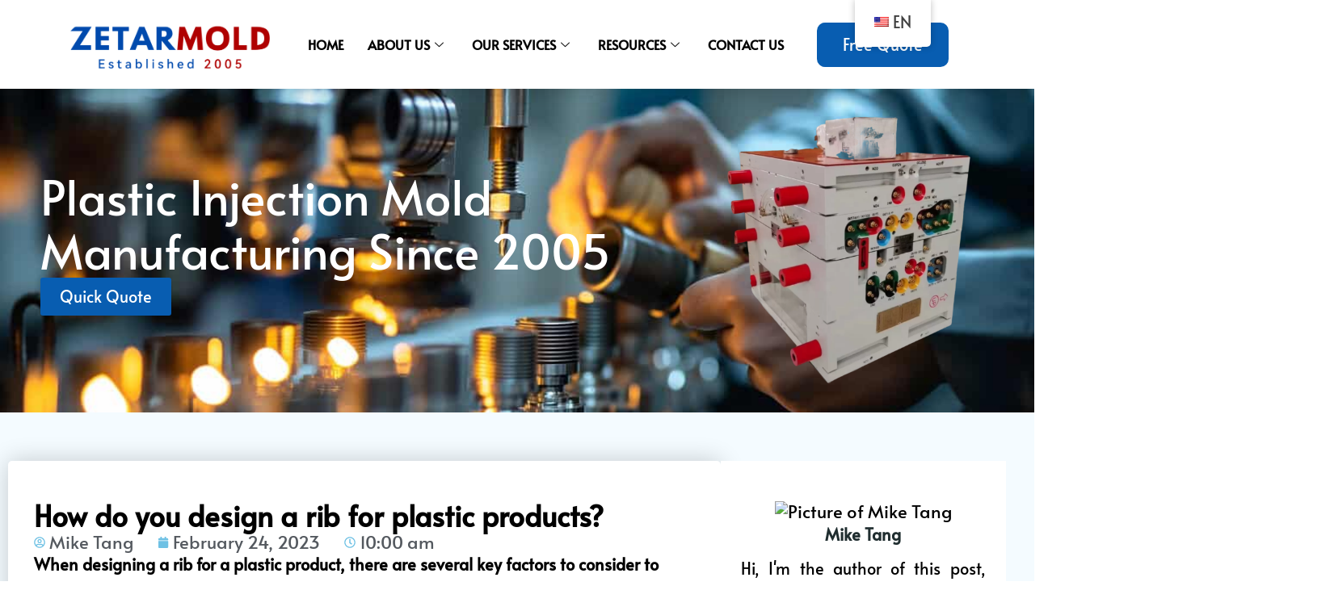

--- FILE ---
content_type: text/html; charset=UTF-8
request_url: https://zetarmold.com/design-rib-plastic-products/
body_size: 114519
content:
<!DOCTYPE html>
<html lang="en-US"> <head><meta http-equiv="Content-Type" content="text/html;charset=UTF-8"><script>document.seraph_accel_usbpb=document.createElement;seraph_accel_izrbpb={add:function(b,a=10){void 0===this.a[a]&&(this.a[a]=[]);this.a[a].push(b)},a:{}}</script> <meta name="viewport" content="width=device-width, initial-scale=1"> <link rel="profile" href="https://gmpg.org/xfn/11"> <title>How do you design a rib for plastic products? - </title> <meta name="dc.title" content="How do you design a rib for plastic products? - "> <meta name="dc.description" content="When designing a rib for a plastic product, there are several key factors to consider to create a strong, durable, and effective design.  By following a set of plastic injection molding design principles and guidelines, manufacturers can create ribs that are effective at enhancing the strength and performance of their…"> <meta name="dc.relation" content="https://zetarmold.com/design-rib-plastic-products/"> <meta name="dc.source" content="https://zetarmold.com/"> <meta name="dc.language" content="en_US"> <meta name="description" content="When designing a rib for a plastic product, there are several key factors to consider to create a strong, durable, and effective design.  By following a set of plastic injection molding design principles and guidelines, manufacturers can create ribs that are effective at enhancing the strength and performance of their…"> <meta property="article:published_time" content="2023-02-24T10:00:00+08:00"> <meta property="article:modified_time" content="2023-02-24T11:06:22+08:00"> <meta property="og:updated_time" content="2023-02-24T11:06:22+08:00"> <meta name="thumbnail" content="https://zetarmold.com/wp-content/uploads/2023/01/rib-for-plastic-products-2-1-150x150.jpg"> <meta name="robots" content="index, follow, max-snippet:-1, max-image-preview:large, max-video-preview:-1"> <link rel="canonical" href="https://zetarmold.com/design-rib-plastic-products/"> <meta property="og:url" content="https://zetarmold.com/design-rib-plastic-products/"> <meta property="og:locale" content="en_US"> <meta property="og:type" content="article"> <meta property="article:author" content="https://www.facebook.com/zetarmould"> <meta property="article:publisher" content="https://www.facebook.com/zetarmould"> <meta property="article:section" content="Uncategorized"> <meta property="og:title" content="How do you design a rib for plastic products? - "> <meta property="og:description" content="When designing a rib for a plastic product, there are several key factors to consider to create a strong, durable, and effective design.  By following a set of plastic injection molding design principles and guidelines, manufacturers can create ribs that are effective at enhancing the strength and performance of their…"> <meta property="og:image" content="https://zetarmold.com/wp-content/uploads/2023/01/rib-for-plastic-products-2-1.jpg"> <meta property="og:image:secure_url" content="https://zetarmold.com/wp-content/uploads/2023/01/rib-for-plastic-products-2-1.jpg"> <meta property="og:image:width" content="564"> <meta property="og:image:height" content="251"> <meta name="twitter:card" content="summary"> <meta name="twitter:title" content="How do you design a rib for plastic products? - "> <meta name="twitter:description" content="When designing a rib for a plastic product, there are several key factors to consider to create a strong, durable, and effective design.  By following a set of plastic injection molding design principles and guidelines, manufacturers can create ribs that are effective at enhancing the strength and performance of their…"> <meta name="twitter:image" content="https://zetarmold.com/wp-content/uploads/2023/01/rib-for-plastic-products-2-1.jpg"> <link rel="dns-prefetch" href="//fonts.googleapis.com"> <link rel="alternate" type="application/rss+xml" title=" » Feed" href="https://zetarmold.com/feed/"> <link rel="alternate" type="application/rss+xml" title=" » Comments Feed" href="https://zetarmold.com/comments/feed/"> <script type="application/ld+json">{"@context":"https:\/\/schema.org\/","@type":"Article","datePublished":"2023-02-24T10:00:00+08:00","dateModified":"2023-02-24T11:06:22+08:00","mainEntityOfPage":{"@type":"WebPage","@id":"https:\/\/zetarmold.com\/design-rib-plastic-products\/"},"headline":"How do you design a rib for plastic products?","author":{"@type":"Person","name":"Mike Tang","url":"https:\/\/zetarmold.com"},"image":{"@type":"ImageObject","url":"https:\/\/zetarmold.com\/wp-content\/uploads\/2023\/01\/rib-for-plastic-products-2-1.jpg"},"publisher":{"@type":"Organization","name":"ZetarMold","logo":{"@type":"ImageObject","url":"https:\/\/zetarmold.com\/wp-content\/uploads\/2021\/12\/LOGO.png","width":"300","height":"280"},"sameAs":["https:\/\/www.facebook.com\/zetarmould","https:\/\/www.pinterest.com\/ZetarMold\/","https:\/\/www.youtube.com\/@zetarmold","https:\/\/www.linkedin.com\/company\/zetarmold\/"]},"description":"When designing a rib for a plastic product, there are several key factors to consider to create a strong, durable, and effective design.&nbsp; By following a set of plastic injection molding design principles and guidelines, manufacturers can create ribs that are effective at enhancing the strength and performance of their&hellip;","speakable":{"@type":"SpeakableSpecification","cssSelector":"#post-content"}}</script>                                           <link rel="preconnect" href="https://fonts.gstatic.com/" crossorigin><script src="https://zetarmold.com/wp-includes/js/jquery/jquery.min.js?ver=3.7.1" id="jquery-core-js" type="o/js-lzl"></script> <script src="https://zetarmold.com/wp-includes/js/jquery/jquery-migrate.min.js?ver=3.4.1" id="jquery-migrate-js" type="o/js-lzl"></script> <script id="cookie-law-info-js-extra" type="o/js-lzl">
var _ckyConfig = {"_ipData":[],"_assetsURL":"https:\/\/zetarmold.com\/wp-content\/plugins\/cookie-law-info\/lite\/frontend\/images\/","_publicURL":"https:\/\/zetarmold.com","_expiry":"365","_categories":[{"name":"Necessary","slug":"necessary","isNecessary":true,"ccpaDoNotSell":true,"cookies":[],"active":true,"defaultConsent":{"gdpr":true,"ccpa":true}},{"name":"Functional","slug":"functional","isNecessary":false,"ccpaDoNotSell":true,"cookies":[],"active":true,"defaultConsent":{"gdpr":false,"ccpa":false}},{"name":"Analytics","slug":"analytics","isNecessary":false,"ccpaDoNotSell":true,"cookies":[],"active":true,"defaultConsent":{"gdpr":false,"ccpa":false}},{"name":"Performance","slug":"performance","isNecessary":false,"ccpaDoNotSell":true,"cookies":[],"active":true,"defaultConsent":{"gdpr":false,"ccpa":false}},{"name":"Advertisement","slug":"advertisement","isNecessary":false,"ccpaDoNotSell":true,"cookies":[],"active":true,"defaultConsent":{"gdpr":false,"ccpa":false}}],"_activeLaw":"gdpr","_rootDomain":"","_block":"1","_showBanner":"1","_bannerConfig":{"settings":{"type":"box","preferenceCenterType":"popup","position":"bottom-left","applicableLaw":"gdpr"},"behaviours":{"reloadBannerOnAccept":false,"loadAnalyticsByDefault":false,"animations":{"onLoad":"animate","onHide":"sticky"}},"config":{"revisitConsent":{"status":true,"tag":"revisit-consent","position":"bottom-left","meta":{"url":"#"},"styles":{"background-color":"#0056A7"},"elements":{"title":{"type":"text","tag":"revisit-consent-title","status":true,"styles":{"color":"#0056a7"}}}},"preferenceCenter":{"toggle":{"status":true,"tag":"detail-category-toggle","type":"toggle","states":{"active":{"styles":{"background-color":"#1863DC"}},"inactive":{"styles":{"background-color":"#D0D5D2"}}}}},"categoryPreview":{"status":false,"toggle":{"status":true,"tag":"detail-category-preview-toggle","type":"toggle","states":{"active":{"styles":{"background-color":"#1863DC"}},"inactive":{"styles":{"background-color":"#D0D5D2"}}}}},"videoPlaceholder":{"status":true,"styles":{"background-color":"#000000","border-color":"#000000","color":"#ffffff"}},"readMore":{"status":false,"tag":"readmore-button","type":"link","meta":{"noFollow":true,"newTab":true},"styles":{"color":"#1863DC","background-color":"transparent","border-color":"transparent"}},"auditTable":{"status":true},"optOption":{"status":true,"toggle":{"status":true,"tag":"optout-option-toggle","type":"toggle","states":{"active":{"styles":{"background-color":"#1863dc"}},"inactive":{"styles":{"background-color":"#FFFFFF"}}}}}}},"_version":"3.2.4","_logConsent":"1","_tags":[{"tag":"accept-button","styles":{"color":"#FFFFFF","background-color":"#1863DC","border-color":"#1863DC"}},{"tag":"reject-button","styles":{"color":"#1863DC","background-color":"transparent","border-color":"#1863DC"}},{"tag":"settings-button","styles":{"color":"#1863DC","background-color":"transparent","border-color":"#1863DC"}},{"tag":"readmore-button","styles":{"color":"#1863DC","background-color":"transparent","border-color":"transparent"}},{"tag":"donotsell-button","styles":{"color":"#1863DC","background-color":"transparent","border-color":"transparent"}},{"tag":"accept-button","styles":{"color":"#FFFFFF","background-color":"#1863DC","border-color":"#1863DC"}},{"tag":"revisit-consent","styles":{"background-color":"#0056A7"}}],"_shortCodes":[{"key":"cky_readmore","content":"<a href=\"#\" class=\"cky-policy\" aria-label=\"Cookie Policy\" target=\"_blank\" rel=\"noopener\" data-cky-tag=\"readmore-button\">Cookie Policy<\/a>","tag":"readmore-button","status":false,"attributes":{"rel":"nofollow","target":"_blank"}},{"key":"cky_show_desc","content":"<button class=\"cky-show-desc-btn\" data-cky-tag=\"show-desc-button\" aria-label=\"Show more\">Show more<\/button>","tag":"show-desc-button","status":true,"attributes":[]},{"key":"cky_hide_desc","content":"<button class=\"cky-show-desc-btn\" data-cky-tag=\"hide-desc-button\" aria-label=\"Show less\">Show less<\/button>","tag":"hide-desc-button","status":true,"attributes":[]},{"key":"cky_category_toggle_label","content":"[cky_{{status}}_category_label] [cky_preference_{{category_slug}}_title]","tag":"","status":true,"attributes":[]},{"key":"cky_enable_category_label","content":"Enable","tag":"","status":true,"attributes":[]},{"key":"cky_disable_category_label","content":"Disable","tag":"","status":true,"attributes":[]},{"key":"cky_video_placeholder","content":"<div class=\"video-placeholder-normal\" data-cky-tag=\"video-placeholder\" id=\"[UNIQUEID]\"><p class=\"video-placeholder-text-normal\" data-cky-tag=\"placeholder-title\">Please accept cookies to access this content<\/p><\/div>","tag":"","status":true,"attributes":[]},{"key":"cky_enable_optout_label","content":"Enable","tag":"","status":true,"attributes":[]},{"key":"cky_disable_optout_label","content":"Disable","tag":"","status":true,"attributes":[]},{"key":"cky_optout_toggle_label","content":"[cky_{{status}}_optout_label] [cky_optout_option_title]","tag":"","status":true,"attributes":[]},{"key":"cky_optout_option_title","content":"Do Not Sell or Share My Personal Information","tag":"","status":true,"attributes":[]},{"key":"cky_optout_close_label","content":"Close","tag":"","status":true,"attributes":[]}],"_rtl":"","_providersToBlock":[]};
var _ckyStyles = {"css":".cky-overlay{background: #000000; opacity: 0.4; position: fixed; top: 0; left: 0; width: 100%; height: 100%; z-index: 99999999;}.cky-hide{display: none;}.cky-btn-revisit-wrapper{display: flex; align-items: center; justify-content: center; background: #0056a7; width: 45px; height: 45px; border-radius: 50%; position: fixed; z-index: 999999; cursor: pointer;}.cky-revisit-bottom-left{bottom: 15px; left: 15px;}.cky-revisit-bottom-right{bottom: 15px; right: 15px;}.cky-btn-revisit-wrapper .cky-btn-revisit{display: flex; align-items: center; justify-content: center; background: none; border: none; cursor: pointer; position: relative; margin: 0; padding: 0;}.cky-btn-revisit-wrapper .cky-btn-revisit img{max-width: fit-content; margin: 0; height: 30px; width: 30px;}.cky-revisit-bottom-left:hover::before{content: attr(data-tooltip); position: absolute; background: #4e4b66; color: #ffffff; left: calc(100% + 7px); font-size: 12px; line-height: 16px; width: max-content; padding: 4px 8px; border-radius: 4px;}.cky-revisit-bottom-left:hover::after{position: absolute; content: \"\"; border: 5px solid transparent; left: calc(100% + 2px); border-left-width: 0; border-right-color: #4e4b66;}.cky-revisit-bottom-right:hover::before{content: attr(data-tooltip); position: absolute; background: #4e4b66; color: #ffffff; right: calc(100% + 7px); font-size: 12px; line-height: 16px; width: max-content; padding: 4px 8px; border-radius: 4px;}.cky-revisit-bottom-right:hover::after{position: absolute; content: \"\"; border: 5px solid transparent; right: calc(100% + 2px); border-right-width: 0; border-left-color: #4e4b66;}.cky-revisit-hide{display: none;}.cky-consent-container{position: fixed; width: 440px; box-sizing: border-box; z-index: 9999999; border-radius: 6px;}.cky-consent-container .cky-consent-bar{background: #ffffff; border: 1px solid; padding: 20px 26px; box-shadow: 0 -1px 10px 0 #acabab4d; border-radius: 6px;}.cky-box-bottom-left{bottom: 40px; left: 40px;}.cky-box-bottom-right{bottom: 40px; right: 40px;}.cky-box-top-left{top: 40px; left: 40px;}.cky-box-top-right{top: 40px; right: 40px;}.cky-custom-brand-logo-wrapper .cky-custom-brand-logo{width: 100px; height: auto; margin: 0 0 12px 0;}.cky-notice .cky-title{color: #212121; font-weight: 700; font-size: 18px; line-height: 24px; margin: 0 0 12px 0;}.cky-notice-des *,.cky-preference-content-wrapper *,.cky-accordion-header-des *,.cky-gpc-wrapper .cky-gpc-desc *{font-size: 14px;}.cky-notice-des{color: #212121; font-size: 14px; line-height: 24px; font-weight: 400;}.cky-notice-des img{height: 25px; width: 25px;}.cky-consent-bar .cky-notice-des p,.cky-gpc-wrapper .cky-gpc-desc p,.cky-preference-body-wrapper .cky-preference-content-wrapper p,.cky-accordion-header-wrapper .cky-accordion-header-des p,.cky-cookie-des-table li div:last-child p{color: inherit; margin-top: 0; overflow-wrap: break-word;}.cky-notice-des P:last-child,.cky-preference-content-wrapper p:last-child,.cky-cookie-des-table li div:last-child p:last-child,.cky-gpc-wrapper .cky-gpc-desc p:last-child{margin-bottom: 0;}.cky-notice-des a.cky-policy,.cky-notice-des button.cky-policy{font-size: 14px; color: #1863dc; white-space: nowrap; cursor: pointer; background: transparent; border: 1px solid; text-decoration: underline;}.cky-notice-des button.cky-policy{padding: 0;}.cky-notice-des a.cky-policy:focus-visible,.cky-notice-des button.cky-policy:focus-visible,.cky-preference-content-wrapper .cky-show-desc-btn:focus-visible,.cky-accordion-header .cky-accordion-btn:focus-visible,.cky-preference-header .cky-btn-close:focus-visible,.cky-switch input[type=\"checkbox\"]:focus-visible,.cky-footer-wrapper a:focus-visible,.cky-btn:focus-visible{outline: 2px solid #1863dc; outline-offset: 2px;}.cky-btn:focus:not(:focus-visible),.cky-accordion-header .cky-accordion-btn:focus:not(:focus-visible),.cky-preference-content-wrapper .cky-show-desc-btn:focus:not(:focus-visible),.cky-btn-revisit-wrapper .cky-btn-revisit:focus:not(:focus-visible),.cky-preference-header .cky-btn-close:focus:not(:focus-visible),.cky-consent-bar .cky-banner-btn-close:focus:not(:focus-visible){outline: 0;}button.cky-show-desc-btn:not(:hover):not(:active){color: #1863dc; background: transparent;}button.cky-accordion-btn:not(:hover):not(:active),button.cky-banner-btn-close:not(:hover):not(:active),button.cky-btn-revisit:not(:hover):not(:active),button.cky-btn-close:not(:hover):not(:active){background: transparent;}.cky-consent-bar button:hover,.cky-modal.cky-modal-open button:hover,.cky-consent-bar button:focus,.cky-modal.cky-modal-open button:focus{text-decoration: none;}.cky-notice-btn-wrapper{display: flex; justify-content: flex-start; align-items: center; flex-wrap: wrap; margin-top: 16px;}.cky-notice-btn-wrapper .cky-btn{text-shadow: none; box-shadow: none;}.cky-btn{flex: auto; max-width: 100%; font-size: 14px; font-family: inherit; line-height: 24px; padding: 8px; font-weight: 500; margin: 0 8px 0 0; border-radius: 2px; cursor: pointer; text-align: center; text-transform: none; min-height: 0;}.cky-btn:hover{opacity: 0.8;}.cky-btn-customize{color: #1863dc; background: transparent; border: 2px solid #1863dc;}.cky-btn-reject{color: #1863dc; background: transparent; border: 2px solid #1863dc;}.cky-btn-accept{background: #1863dc; color: #ffffff; border: 2px solid #1863dc;}.cky-btn:last-child{margin-right: 0;}@media (max-width: 576px){.cky-box-bottom-left{bottom: 0; left: 0;}.cky-box-bottom-right{bottom: 0; right: 0;}.cky-box-top-left{top: 0; left: 0;}.cky-box-top-right{top: 0; right: 0;}}@media (max-width: 440px){.cky-box-bottom-left, .cky-box-bottom-right, .cky-box-top-left, .cky-box-top-right{width: 100%; max-width: 100%;}.cky-consent-container .cky-consent-bar{padding: 20px 0;}.cky-custom-brand-logo-wrapper, .cky-notice .cky-title, .cky-notice-des, .cky-notice-btn-wrapper{padding: 0 24px;}.cky-notice-des{max-height: 40vh; overflow-y: scroll;}.cky-notice-btn-wrapper{flex-direction: column; margin-top: 0;}.cky-btn{width: 100%; margin: 10px 0 0 0;}.cky-notice-btn-wrapper .cky-btn-customize{order: 2;}.cky-notice-btn-wrapper .cky-btn-reject{order: 3;}.cky-notice-btn-wrapper .cky-btn-accept{order: 1; margin-top: 16px;}}@media (max-width: 352px){.cky-notice .cky-title{font-size: 16px;}.cky-notice-des *{font-size: 12px;}.cky-notice-des, .cky-btn{font-size: 12px;}}.cky-modal.cky-modal-open{display: flex; visibility: visible; -webkit-transform: translate(-50%, -50%); -moz-transform: translate(-50%, -50%); -ms-transform: translate(-50%, -50%); -o-transform: translate(-50%, -50%); transform: translate(-50%, -50%); top: 50%; left: 50%; transition: all 1s ease;}.cky-modal{box-shadow: 0 32px 68px rgba(0, 0, 0, 0.3); margin: 0 auto; position: fixed; max-width: 100%; background: #ffffff; top: 50%; box-sizing: border-box; border-radius: 6px; z-index: 999999999; color: #212121; -webkit-transform: translate(-50%, 100%); -moz-transform: translate(-50%, 100%); -ms-transform: translate(-50%, 100%); -o-transform: translate(-50%, 100%); transform: translate(-50%, 100%); visibility: hidden; transition: all 0s ease;}.cky-preference-center{max-height: 79vh; overflow: hidden; width: 845px; overflow: hidden; flex: 1 1 0; display: flex; flex-direction: column; border-radius: 6px;}.cky-preference-header{display: flex; align-items: center; justify-content: space-between; padding: 22px 24px; border-bottom: 1px solid;}.cky-preference-header .cky-preference-title{font-size: 18px; font-weight: 700; line-height: 24px;}.cky-preference-header .cky-btn-close{margin: 0; cursor: pointer; vertical-align: middle; padding: 0; background: none; border: none; width: auto; height: auto; min-height: 0; line-height: 0; text-shadow: none; box-shadow: none;}.cky-preference-header .cky-btn-close img{margin: 0; height: 10px; width: 10px;}.cky-preference-body-wrapper{padding: 0 24px; flex: 1; overflow: auto; box-sizing: border-box;}.cky-preference-content-wrapper,.cky-gpc-wrapper .cky-gpc-desc{font-size: 14px; line-height: 24px; font-weight: 400; padding: 12px 0;}.cky-preference-content-wrapper{border-bottom: 1px solid;}.cky-preference-content-wrapper img{height: 25px; width: 25px;}.cky-preference-content-wrapper .cky-show-desc-btn{font-size: 14px; font-family: inherit; color: #1863dc; text-decoration: none; line-height: 24px; padding: 0; margin: 0; white-space: nowrap; cursor: pointer; background: transparent; border-color: transparent; text-transform: none; min-height: 0; text-shadow: none; box-shadow: none;}.cky-accordion-wrapper{margin-bottom: 10px;}.cky-accordion{border-bottom: 1px solid;}.cky-accordion:last-child{border-bottom: none;}.cky-accordion .cky-accordion-item{display: flex; margin-top: 10px;}.cky-accordion .cky-accordion-body{display: none;}.cky-accordion.cky-accordion-active .cky-accordion-body{display: block; padding: 0 22px; margin-bottom: 16px;}.cky-accordion-header-wrapper{cursor: pointer; width: 100%;}.cky-accordion-item .cky-accordion-header{display: flex; justify-content: space-between; align-items: center;}.cky-accordion-header .cky-accordion-btn{font-size: 16px; font-family: inherit; color: #212121; line-height: 24px; background: none; border: none; font-weight: 700; padding: 0; margin: 0; cursor: pointer; text-transform: none; min-height: 0; text-shadow: none; box-shadow: none;}.cky-accordion-header .cky-always-active{color: #008000; font-weight: 600; line-height: 24px; font-size: 14px;}.cky-accordion-header-des{font-size: 14px; line-height: 24px; margin: 10px 0 16px 0;}.cky-accordion-chevron{margin-right: 22px; position: relative; cursor: pointer;}.cky-accordion-chevron-hide{display: none;}.cky-accordion .cky-accordion-chevron i::before{content: \"\"; position: absolute; border-right: 1.4px solid; border-bottom: 1.4px solid; border-color: inherit; height: 6px; width: 6px; -webkit-transform: rotate(-45deg); -moz-transform: rotate(-45deg); -ms-transform: rotate(-45deg); -o-transform: rotate(-45deg); transform: rotate(-45deg); transition: all 0.2s ease-in-out; top: 8px;}.cky-accordion.cky-accordion-active .cky-accordion-chevron i::before{-webkit-transform: rotate(45deg); -moz-transform: rotate(45deg); -ms-transform: rotate(45deg); -o-transform: rotate(45deg); transform: rotate(45deg);}.cky-audit-table{background: #f4f4f4; border-radius: 6px;}.cky-audit-table .cky-empty-cookies-text{color: inherit; font-size: 12px; line-height: 24px; margin: 0; padding: 10px;}.cky-audit-table .cky-cookie-des-table{font-size: 12px; line-height: 24px; font-weight: normal; padding: 15px 10px; border-bottom: 1px solid; border-bottom-color: inherit; margin: 0;}.cky-audit-table .cky-cookie-des-table:last-child{border-bottom: none;}.cky-audit-table .cky-cookie-des-table li{list-style-type: none; display: flex; padding: 3px 0;}.cky-audit-table .cky-cookie-des-table li:first-child{padding-top: 0;}.cky-cookie-des-table li div:first-child{width: 100px; font-weight: 600; word-break: break-word; word-wrap: break-word;}.cky-cookie-des-table li div:last-child{flex: 1; word-break: break-word; word-wrap: break-word; margin-left: 8px;}.cky-footer-shadow{display: block; width: 100%; height: 40px; background: linear-gradient(180deg, rgba(255, 255, 255, 0) 0%, #ffffff 100%); position: absolute; bottom: calc(100% - 1px);}.cky-footer-wrapper{position: relative;}.cky-prefrence-btn-wrapper{display: flex; flex-wrap: wrap; align-items: center; justify-content: center; padding: 22px 24px; border-top: 1px solid;}.cky-prefrence-btn-wrapper .cky-btn{flex: auto; max-width: 100%; text-shadow: none; box-shadow: none;}.cky-btn-preferences{color: #1863dc; background: transparent; border: 2px solid #1863dc;}.cky-preference-header,.cky-preference-body-wrapper,.cky-preference-content-wrapper,.cky-accordion-wrapper,.cky-accordion,.cky-accordion-wrapper,.cky-footer-wrapper,.cky-prefrence-btn-wrapper{border-color: inherit;}@media (max-width: 845px){.cky-modal{max-width: calc(100% - 16px);}}@media (max-width: 576px){.cky-modal{max-width: 100%;}.cky-preference-center{max-height: 100vh;}.cky-prefrence-btn-wrapper{flex-direction: column;}.cky-accordion.cky-accordion-active .cky-accordion-body{padding-right: 0;}.cky-prefrence-btn-wrapper .cky-btn{width: 100%; margin: 10px 0 0 0;}.cky-prefrence-btn-wrapper .cky-btn-reject{order: 3;}.cky-prefrence-btn-wrapper .cky-btn-accept{order: 1; margin-top: 0;}.cky-prefrence-btn-wrapper .cky-btn-preferences{order: 2;}}@media (max-width: 425px){.cky-accordion-chevron{margin-right: 15px;}.cky-notice-btn-wrapper{margin-top: 0;}.cky-accordion.cky-accordion-active .cky-accordion-body{padding: 0 15px;}}@media (max-width: 352px){.cky-preference-header .cky-preference-title{font-size: 16px;}.cky-preference-header{padding: 16px 24px;}.cky-preference-content-wrapper *, .cky-accordion-header-des *{font-size: 12px;}.cky-preference-content-wrapper, .cky-preference-content-wrapper .cky-show-more, .cky-accordion-header .cky-always-active, .cky-accordion-header-des, .cky-preference-content-wrapper .cky-show-desc-btn, .cky-notice-des a.cky-policy{font-size: 12px;}.cky-accordion-header .cky-accordion-btn{font-size: 14px;}}.cky-switch{display: flex;}.cky-switch input[type=\"checkbox\"]{position: relative; width: 44px; height: 24px; margin: 0; background: #d0d5d2; -webkit-appearance: none; border-radius: 50px; cursor: pointer; outline: 0; border: none; top: 0;}.cky-switch input[type=\"checkbox\"]:checked{background: #1863dc;}.cky-switch input[type=\"checkbox\"]:before{position: absolute; content: \"\"; height: 20px; width: 20px; left: 2px; bottom: 2px; border-radius: 50%; background-color: white; -webkit-transition: 0.4s; transition: 0.4s; margin: 0;}.cky-switch input[type=\"checkbox\"]:after{display: none;}.cky-switch input[type=\"checkbox\"]:checked:before{-webkit-transform: translateX(20px); -ms-transform: translateX(20px); transform: translateX(20px);}@media (max-width: 425px){.cky-switch input[type=\"checkbox\"]{width: 38px; height: 21px;}.cky-switch input[type=\"checkbox\"]:before{height: 17px; width: 17px;}.cky-switch input[type=\"checkbox\"]:checked:before{-webkit-transform: translateX(17px); -ms-transform: translateX(17px); transform: translateX(17px);}}.cky-consent-bar .cky-banner-btn-close{position: absolute; right: 9px; top: 5px; background: none; border: none; cursor: pointer; padding: 0; margin: 0; min-height: 0; line-height: 0; height: auto; width: auto; text-shadow: none; box-shadow: none;}.cky-consent-bar .cky-banner-btn-close img{height: 9px; width: 9px; margin: 0;}.cky-notice-group{font-size: 14px; line-height: 24px; font-weight: 400; color: #212121;}.cky-notice-btn-wrapper .cky-btn-do-not-sell{font-size: 14px; line-height: 24px; padding: 6px 0; margin: 0; font-weight: 500; background: none; border-radius: 2px; border: none; cursor: pointer; text-align: left; color: #1863dc; background: transparent; border-color: transparent; box-shadow: none; text-shadow: none;}.cky-consent-bar .cky-banner-btn-close:focus-visible,.cky-notice-btn-wrapper .cky-btn-do-not-sell:focus-visible,.cky-opt-out-btn-wrapper .cky-btn:focus-visible,.cky-opt-out-checkbox-wrapper input[type=\"checkbox\"].cky-opt-out-checkbox:focus-visible{outline: 2px solid #1863dc; outline-offset: 2px;}@media (max-width: 440px){.cky-consent-container{width: 100%;}}@media (max-width: 352px){.cky-notice-des a.cky-policy, .cky-notice-btn-wrapper .cky-btn-do-not-sell{font-size: 12px;}}.cky-opt-out-wrapper{padding: 12px 0;}.cky-opt-out-wrapper .cky-opt-out-checkbox-wrapper{display: flex; align-items: center;}.cky-opt-out-checkbox-wrapper .cky-opt-out-checkbox-label{font-size: 16px; font-weight: 700; line-height: 24px; margin: 0 0 0 12px; cursor: pointer;}.cky-opt-out-checkbox-wrapper input[type=\"checkbox\"].cky-opt-out-checkbox{background-color: #ffffff; border: 1px solid black; width: 20px; height: 18.5px; margin: 0; -webkit-appearance: none; position: relative; display: flex; align-items: center; justify-content: center; border-radius: 2px; cursor: pointer;}.cky-opt-out-checkbox-wrapper input[type=\"checkbox\"].cky-opt-out-checkbox:checked{background-color: #1863dc; border: none;}.cky-opt-out-checkbox-wrapper input[type=\"checkbox\"].cky-opt-out-checkbox:checked::after{left: 6px; bottom: 4px; width: 7px; height: 13px; border: solid #ffffff; border-width: 0 3px 3px 0; border-radius: 2px; -webkit-transform: rotate(45deg); -ms-transform: rotate(45deg); transform: rotate(45deg); content: \"\"; position: absolute; box-sizing: border-box;}.cky-opt-out-checkbox-wrapper.cky-disabled .cky-opt-out-checkbox-label,.cky-opt-out-checkbox-wrapper.cky-disabled input[type=\"checkbox\"].cky-opt-out-checkbox{cursor: no-drop;}.cky-gpc-wrapper{margin: 0 0 0 32px;}.cky-footer-wrapper .cky-opt-out-btn-wrapper{display: flex; flex-wrap: wrap; align-items: center; justify-content: center; padding: 22px 24px;}.cky-opt-out-btn-wrapper .cky-btn{flex: auto; max-width: 100%; text-shadow: none; box-shadow: none;}.cky-opt-out-btn-wrapper .cky-btn-cancel{border: 1px solid #dedfe0; background: transparent; color: #858585;}.cky-opt-out-btn-wrapper .cky-btn-confirm{background: #1863dc; color: #ffffff; border: 1px solid #1863dc;}@media (max-width: 352px){.cky-opt-out-checkbox-wrapper .cky-opt-out-checkbox-label{font-size: 14px;}.cky-gpc-wrapper .cky-gpc-desc, .cky-gpc-wrapper .cky-gpc-desc *{font-size: 12px;}.cky-opt-out-checkbox-wrapper input[type=\"checkbox\"].cky-opt-out-checkbox{width: 16px; height: 16px;}.cky-opt-out-checkbox-wrapper input[type=\"checkbox\"].cky-opt-out-checkbox:checked::after{left: 5px; bottom: 4px; width: 3px; height: 9px;}.cky-gpc-wrapper{margin: 0 0 0 28px;}}.video-placeholder-youtube{background-size: 100% 100%; background-position: center; background-repeat: no-repeat; background-color: #b2b0b059; position: relative; display: flex; align-items: center; justify-content: center; max-width: 100%;}.video-placeholder-text-youtube{text-align: center; align-items: center; padding: 10px 16px; background-color: #000000cc; color: #ffffff; border: 1px solid; border-radius: 2px; cursor: pointer;}.video-placeholder-normal{background-image: url(\"\/wp-content\/plugins\/cookie-law-info\/lite\/frontend\/images\/placeholder.svg\"); background-size: 80px; background-position: center; background-repeat: no-repeat; background-color: #b2b0b059; position: relative; display: flex; align-items: flex-end; justify-content: center; max-width: 100%;}.video-placeholder-text-normal{align-items: center; padding: 10px 16px; text-align: center; border: 1px solid; border-radius: 2px; cursor: pointer;}.cky-rtl{direction: rtl; text-align: right;}.cky-rtl .cky-banner-btn-close{left: 9px; right: auto;}.cky-rtl .cky-notice-btn-wrapper .cky-btn:last-child{margin-right: 8px;}.cky-rtl .cky-notice-btn-wrapper .cky-btn:first-child{margin-right: 0;}.cky-rtl .cky-notice-btn-wrapper{margin-left: 0; margin-right: 15px;}.cky-rtl .cky-prefrence-btn-wrapper .cky-btn{margin-right: 8px;}.cky-rtl .cky-prefrence-btn-wrapper .cky-btn:first-child{margin-right: 0;}.cky-rtl .cky-accordion .cky-accordion-chevron i::before{border: none; border-left: 1.4px solid; border-top: 1.4px solid; left: 12px;}.cky-rtl .cky-accordion.cky-accordion-active .cky-accordion-chevron i::before{-webkit-transform: rotate(-135deg); -moz-transform: rotate(-135deg); -ms-transform: rotate(-135deg); -o-transform: rotate(-135deg); transform: rotate(-135deg);}@media (max-width: 768px){.cky-rtl .cky-notice-btn-wrapper{margin-right: 0;}}@media (max-width: 576px){.cky-rtl .cky-notice-btn-wrapper .cky-btn:last-child{margin-right: 0;}.cky-rtl .cky-prefrence-btn-wrapper .cky-btn{margin-right: 0;}.cky-rtl .cky-accordion.cky-accordion-active .cky-accordion-body{padding: 0 22px 0 0;}}@media (max-width: 425px){.cky-rtl .cky-accordion.cky-accordion-active .cky-accordion-body{padding: 0 15px 0 0;}}.cky-rtl .cky-opt-out-btn-wrapper .cky-btn{margin-right: 12px;}.cky-rtl .cky-opt-out-btn-wrapper .cky-btn:first-child{margin-right: 0;}.cky-rtl .cky-opt-out-checkbox-wrapper .cky-opt-out-checkbox-label{margin: 0 12px 0 0;}"};
</script> <script src="https://zetarmold.com/wp-content/plugins/cookie-law-info/lite/frontend/js/script.min.js?ver=3.2.4" id="cookie-law-info-js" type="o/js-lzl"></script> <script id="tt4b_ajax_script-js-extra" type="o/js-lzl">
var tt4b_script_vars = {"pixel_code":"D03GBV3C77UB5FJ5DRTG","currency":"USD","country":"US","advanced_matching":"1"};
</script> <script src="https://zetarmold.com/wp-content/plugins/tiktok-for-business/admin/js/ajaxSnippet.js?ver=v1" id="tt4b_ajax_script-js" type="o/js-lzl"></script> <script src="https://zetarmold.com/wp-content/plugins/woocommerce/assets/js/jquery-blockui/jquery.blockUI.min.js?ver=2.7.0-wc.8.9.3" id="jquery-blockui-js" defer data-wp-strategy="defer" type="o/js-lzl"></script> <script id="wc-add-to-cart-js-extra" type="o/js-lzl">
var wc_add_to_cart_params = {"ajax_url":"\/wp-admin\/admin-ajax.php","wc_ajax_url":"\/?wc-ajax=%%endpoint%%","i18n_view_cart":"View cart","cart_url":"https:\/\/zetarmold.com","is_cart":"","cart_redirect_after_add":"no"};
</script> <script src="https://zetarmold.com/wp-content/plugins/woocommerce/assets/js/frontend/add-to-cart.min.js?ver=8.9.3" id="wc-add-to-cart-js" defer data-wp-strategy="defer" type="o/js-lzl"></script> <script src="https://zetarmold.com/wp-content/plugins/woocommerce/assets/js/js-cookie/js.cookie.min.js?ver=2.1.4-wc.8.9.3" id="js-cookie-js" defer data-wp-strategy="defer" type="o/js-lzl"></script> <script id="woocommerce-js-extra" type="o/js-lzl">
var woocommerce_params = {"ajax_url":"\/wp-admin\/admin-ajax.php","wc_ajax_url":"\/?wc-ajax=%%endpoint%%"};
</script> <script src="https://zetarmold.com/wp-content/plugins/woocommerce/assets/js/frontend/woocommerce.min.js?ver=8.9.3" id="woocommerce-js" defer data-wp-strategy="defer" type="o/js-lzl"></script> <script src="https://zetarmold.com/wp-content/plugins/translatepress-multilingual/assets/js/trp-frontend-compatibility.js?ver=2.9.20" id="trp-frontend-compatibility-js" type="o/js-lzl"></script> <script id="trp-language-cookie-js-extra" type="o/js-lzl">
var trp_language_cookie_data = {"abs_home":"https:\/\/zetarmold.com","url_slugs":{"en_US":"en","es_ES":"es","fr_FR":"fr","de_DE":"de","pt_PT":"pt","ar":"ar","ru_RU":"ru","ja":"ja","ko_KR":"ko","it_IT":"it","nl_NL":"nl","tr_TR":"tr","pl_PL":"pl"},"cookie_name":"trp_language","cookie_age":"30","cookie_path":"\/","default_language":"en_US","publish_languages":["en_US","es_ES","fr_FR","de_DE","pt_PT","ar","ru_RU","ja","ko_KR","it_IT","nl_NL","tr_TR","pl_PL"],"trp_ald_ajax_url":"https:\/\/zetarmold.com\/wp-content\/plugins\/translatepress-developer\/add-ons-pro\/automatic-language-detection\/includes\/trp-ald-ajax.php","detection_method":"browser-ip","popup_option":"popup","popup_type":"normal_popup","popup_textarea":"We've detected you might be speaking a different language. Do you want to change to:","popup_textarea_change_button":"Change Language","popup_textarea_close_button":"Close and do not switch language","iso_codes":{"en_US":"en","es_ES":"es","fr_FR":"fr","de_DE":"de","pt_PT":"pt","ar":"ar","ru_RU":"ru","ja":"ja","ko_KR":"ko","it_IT":"it","nl_NL":"nl","tr_TR":"tr","pl_PL":"pl"},"language_urls":{"en_US":"https:\/\/zetarmold.com\/design-rib-plastic-products\/","es_ES":"https:\/\/zetarmold.com\/es\/diseno-de-productos-de-plastico\/","fr_FR":"https:\/\/zetarmold.com\/fr\/conception-de-produits-en-plastique-a-nervures\/","de_DE":"https:\/\/zetarmold.com\/de\/designrippe-kunststoffprodukte\/","pt_PT":"https:\/\/zetarmold.com\/pt\/produtos-de-plastico-para-nervuras\/","ar":"https:\/\/zetarmold.com\/ar\/%d8%aa%d8%b5%d9%85%d9%8a%d9%85-%d9%85%d9%86%d8%aa%d8%ac%d8%a7%d8%aa-%d8%a8%d9%84%d8%a7%d8%b3%d8%aa%d9%8a%d9%83-%d8%a7%d9%84%d8%b6%d9%84%d8%b9-%d8%a7%d9%84%d8%aa%d8%b5%d9%85%d9%8a%d9%85\/","ru_RU":"https:\/\/zetarmold.com\/ru\/%d0%bf%d0%bb%d0%b0%d1%81%d1%82%d0%b8%d0%ba%d0%be%d0%b2%d1%8b%d0%b5-%d0%b8%d0%b7%d0%b4%d0%b5%d0%bb%d0%b8%d1%8f-%d1%81-%d1%80%d0%b5%d0%b1%d1%80%d0%b0%d0%bc%d0%b8-%d0%b6%d0%b5%d1%81%d1%82%d0%ba%d0%be\/","ja":"https:\/\/zetarmold.com\/ja\/%e3%83%87%e3%82%b6%e3%82%a4%e3%83%b3%e3%83%aa%e3%83%96%e3%83%bb%e3%83%97%e3%83%a9%e3%82%b9%e3%83%81%e3%83%83%e3%82%af%e8%a3%bd%e5%93%81\/","ko_KR":"https:\/\/zetarmold.com\/ko\/%eb%94%94%ec%9e%90%ec%9d%b8-%eb%a6%ac%eb%b8%8c-%ed%94%8c%eb%9d%bc%ec%8a%a4%ed%8b%b1-%ec%a0%9c%ed%92%88\/","it_IT":"https:\/\/zetarmold.com\/it\/design-dei-prodotti-in-plastica\/","nl_NL":"https:\/\/zetarmold.com\/nl\/ontwerp-rib-kunststof-producten\/","tr_TR":"https:\/\/zetarmold.com\/tr\/tasarim-kaburga-plastik-urunler\/","pl_PL":"https:\/\/zetarmold.com\/pl\/plastikowe-produkty-zebrowane\/"},"english_name":{"en_US":"English","es_ES":"Espa\u00f1ol","fr_FR":"Fran\u00e7ais","de_DE":"Deutsch","pt_PT":"Portugu\u00eas","ar":"\u0627\u0644\u0639\u0631\u0628\u064a\u0629","ru_RU":"\u0420\u0443\u0441\u0441\u043a\u0438\u0439","ja":"\u65e5\u672c\u8a9e","ko_KR":"\ud55c\uad6d\uc5b4","it_IT":"Italiano","nl_NL":"Nederlands","tr_TR":"T\u00fcrk\u00e7e","pl_PL":"Polski"},"is_iphone_user_check":""};
</script> <script src="https://zetarmold.com/wp-content/plugins/translatepress-developer/add-ons-pro/automatic-language-detection/assets/js/trp-language-cookie.js?ver=1.1.1" id="trp-language-cookie-js" type="o/js-lzl"></script> <script id="__ytprefs__-js-extra" type="o/js-lzl">
var _EPYT_ = {"ajaxurl":"https:\/\/zetarmold.com\/wp-admin\/admin-ajax.php","security":"8f8fdb07c9","gallery_scrolloffset":"20","eppathtoscripts":"https:\/\/zetarmold.com\/wp-content\/plugins\/youtube-embed-plus\/scripts\/","eppath":"https:\/\/zetarmold.com\/wp-content\/plugins\/youtube-embed-plus\/","epresponsiveselector":"[\"iframe.__youtube_prefs_widget__\"]","epdovol":"1","version":"14.2.1.2","evselector":"iframe.__youtube_prefs__[src], iframe[src*=\"youtube.com\/embed\/\"], iframe[src*=\"youtube-nocookie.com\/embed\/\"]","ajax_compat":"","maxres_facade":"eager","ytapi_load":"light","pause_others":"","stopMobileBuffer":"1","facade_mode":"","not_live_on_channel":"","vi_active":"","vi_js_posttypes":[]};
</script> <script src="https://zetarmold.com/wp-content/plugins/youtube-embed-plus/scripts/ytprefs.min.js?ver=14.2.1.2" id="__ytprefs__-js" type="o/js-lzl"></script> <script src="https://zetarmold.com/wp-content/plugins/luckywp-table-of-contents/front/assets/main.min.js?ver=2.1.4" id="lwptoc-main-js" type="o/js-lzl"></script> <link rel="https://api.w.org/" href="https://zetarmold.com/wp-json/"><link rel="alternate" type="application/json" href="https://zetarmold.com/wp-json/wp/v2/posts/16062"><link rel="EditURI" type="application/rsd+xml" title="RSD" href="https://zetarmold.com/xmlrpc.php?rsd"> <meta name="generator" content="WordPress 6.5.7"> <meta name="generator" content="WooCommerce 8.9.3"> <link rel="shortlink" href="https://zetarmold.com/?p=16062"> <link rel="alternate" type="application/json+oembed" href="https://zetarmold.com/wp-json/oembed/1.0/embed?url=https%3A%2F%2Fzetarmold.com%2Fdesign-rib-plastic-products%2F"> <link rel="alternate" type="text/xml+oembed" href="https://zetarmold.com/wp-json/oembed/1.0/embed?url=https%3A%2F%2Fzetarmold.com%2Fdesign-rib-plastic-products%2F&amp;format=xml">  <script async src="https://www.googletagmanager.com/gtag/js?id=AW-10841621354" type="o/js-lzl"></script> <script type="o/js-lzl">
  window.dataLayer = window.dataLayer || [];
  function gtag(){dataLayer.push(arguments);}
  gtag('js', new Date());

  gtag('config', 'AW-10841621354',{'allow_enhanced_conversions': true});
</script> <script type="o/js-lzl">
var enhanced_conversion_data;
window.addEventListener('load', function(event){ 
    document.querySelectorAll("a[href*=popup]").forEach(function(e){
        e.addEventListener('click', function(){ setTimeout(function(){
            document.querySelectorAll('form').forEach(function(i){
                i.addEventListener('submit', function(){
                    var data = Object.fromEntries(new FormData(i).entries());
                    var email = data['form_fields[email]'];
                    if(email && window.location.href.includes("elementor-landing-page-2419")){
                        enhanced_conversion_data = {"email": email}
                        gtag('event', 'conversion', {'send_to': 'AW-10841621354/Pt8qCOv_6KMDEOqG2LEo'});
                    }
                    if(email && !window.location.href.includes("elementor-landing-page-2419")){
                        enhanced_conversion_data = {"email": email}
                        gtag('event', 'conversion', {'send_to': 'AW-10841621354/uolHCN-v5JEDEOqG2LEo'});
                    }
                });
            });  
        }); }, 1500);
    });
    setTimeout(function(){
        document.querySelectorAll('form').forEach(function(i){
            i.addEventListener('submit', function(){
                var data = Object.fromEntries(new FormData(i).entries());
                var email = data['form_fields[field_6efb092]'];
                if(email && window.location.href.includes("elementor-landing-page-2419")){
                    enhanced_conversion_data = {"email": email}
                    gtag('event', 'conversion', {'send_to': 'AW-10841621354/Pt8qCOv_6KMDEOqG2LEo'});
                }
                if(email && !window.location.href.includes("elementor-landing-page-2419")){
                    enhanced_conversion_data = {"email": email}
                    gtag('event', 'conversion', {'send_to': 'AW-10841621354/uolHCN-v5JEDEOqG2LEo'});
                }
            });
        });
    }, 1500);
});
</script> <script type="o/js-lzl">
!function(f,b,e,v,n,t,s)
{if(f.fbq)return;n=f.fbq=function(){n.callMethod?
n.callMethod.apply(n,arguments):n.queue.push(arguments)};
if(!f._fbq)f._fbq=n;n.push=n;n.loaded=!0;n.version='2.0';
n.queue=[];t=b.createElement(e);t.async=!0;
t.src=v;s=b.getElementsByTagName(e)[0];
s.parentNode.insertBefore(t,s)}(window, document,'script',
'https://connect.facebook.net/en_US/fbevents.js');
fbq('init', '1412687183227081');
fbq('track', 'PageView');
</script> <noscript><img height="1" width="1" style="display:none" src="https://www.facebook.com/tr?id=1412687183227081&amp;ev=PageView&amp;noscript=1"></noscript> <script type="o/js-lzl">
				(function(c,l,a,r,i,t,y){
					c[a]=c[a]||function(){(c[a].q=c[a].q||[]).push(arguments)};t=l.createElement(r);t.async=1;
					t.src="https://www.clarity.ms/tag/"+i+"?ref=wordpress";y=l.getElementsByTagName(r)[0];y.parentNode.insertBefore(t,y);
				})(window, document, "clarity", "script", "t9fhxxniwq");
		</script> <script type="o/js-lzl">
				window.rocketSplitTest = { 'config': { 'page': { 'base': { 'protocol': 'https://', 'host': 'zetarmold.com', 'path': '/' } } } };
				window.rocketSplitTest.cookie = { };
				window.rocketSplitTest.cookie.create = function (name, value, days) {
					var date = new Date();
					date.setTime(date.getTime() + (days * 24 * 60 * 60 * 1000));
					document.cookie = name + "=" + value + "; expires=" + date.toGMTString() + "; path=" + window.rocketSplitTest.config.page.base.path;
				};
				window.rocketSplitTest.cookie.read = function (name) {
					var parts = ("; " + document.cookie).split("; " + name + "=");
					return (parts.length === 2) ? parts.pop().split(";").shift() : null;
				};
		</script>  <link rel="alternate" hreflang="en-US" href="https://zetarmold.com/design-rib-plastic-products/"> <link rel="alternate" hreflang="es-ES" href="https://zetarmold.com/es/diseno-de-productos-de-plastico/"> <link rel="alternate" hreflang="fr-FR" href="https://zetarmold.com/fr/conception-de-produits-en-plastique-a-nervures/"> <link rel="alternate" hreflang="de-DE" href="https://zetarmold.com/de/designrippe-kunststoffprodukte/"> <link rel="alternate" hreflang="pt-PT" href="https://zetarmold.com/pt/produtos-de-plastico-para-nervuras/"> <link rel="alternate" hreflang="ar" href="https://zetarmold.com/ar/%d8%aa%d8%b5%d9%85%d9%8a%d9%85-%d9%85%d9%86%d8%aa%d8%ac%d8%a7%d8%aa-%d8%a8%d9%84%d8%a7%d8%b3%d8%aa%d9%8a%d9%83-%d8%a7%d9%84%d8%b6%d9%84%d8%b9-%d8%a7%d9%84%d8%aa%d8%b5%d9%85%d9%8a%d9%85/"> <link rel="alternate" hreflang="ru-RU" href="https://zetarmold.com/ru/%d0%bf%d0%bb%d0%b0%d1%81%d1%82%d0%b8%d0%ba%d0%be%d0%b2%d1%8b%d0%b5-%d0%b8%d0%b7%d0%b4%d0%b5%d0%bb%d0%b8%d1%8f-%d1%81-%d1%80%d0%b5%d0%b1%d1%80%d0%b0%d0%bc%d0%b8-%d0%b6%d0%b5%d1%81%d1%82%d0%ba%d0%be/"> <link rel="alternate" hreflang="ja" href="https://zetarmold.com/ja/%e3%83%87%e3%82%b6%e3%82%a4%e3%83%b3%e3%83%aa%e3%83%96%e3%83%bb%e3%83%97%e3%83%a9%e3%82%b9%e3%83%81%e3%83%83%e3%82%af%e8%a3%bd%e5%93%81/"> <link rel="alternate" hreflang="ko-KR" href="https://zetarmold.com/ko/%eb%94%94%ec%9e%90%ec%9d%b8-%eb%a6%ac%eb%b8%8c-%ed%94%8c%eb%9d%bc%ec%8a%a4%ed%8b%b1-%ec%a0%9c%ed%92%88/"> <link rel="alternate" hreflang="it-IT" href="https://zetarmold.com/it/design-dei-prodotti-in-plastica/"> <link rel="alternate" hreflang="nl-NL" href="https://zetarmold.com/nl/ontwerp-rib-kunststof-producten/"> <link rel="alternate" hreflang="tr-TR" href="https://zetarmold.com/tr/tasarim-kaburga-plastik-urunler/"> <link rel="alternate" hreflang="pl-PL" href="https://zetarmold.com/pl/plastikowe-produkty-zebrowane/"> <link rel="alternate" hreflang="en" href="https://zetarmold.com/design-rib-plastic-products/"> <link rel="alternate" hreflang="es" href="https://zetarmold.com/es/diseno-de-productos-de-plastico/"> <link rel="alternate" hreflang="fr" href="https://zetarmold.com/fr/conception-de-produits-en-plastique-a-nervures/"> <link rel="alternate" hreflang="de" href="https://zetarmold.com/de/designrippe-kunststoffprodukte/"> <link rel="alternate" hreflang="pt" href="https://zetarmold.com/pt/produtos-de-plastico-para-nervuras/"> <link rel="alternate" hreflang="ru" href="https://zetarmold.com/ru/%d0%bf%d0%bb%d0%b0%d1%81%d1%82%d0%b8%d0%ba%d0%be%d0%b2%d1%8b%d0%b5-%d0%b8%d0%b7%d0%b4%d0%b5%d0%bb%d0%b8%d1%8f-%d1%81-%d1%80%d0%b5%d0%b1%d1%80%d0%b0%d0%bc%d0%b8-%d0%b6%d0%b5%d1%81%d1%82%d0%ba%d0%be/"> <link rel="alternate" hreflang="ko" href="https://zetarmold.com/ko/%eb%94%94%ec%9e%90%ec%9d%b8-%eb%a6%ac%eb%b8%8c-%ed%94%8c%eb%9d%bc%ec%8a%a4%ed%8b%b1-%ec%a0%9c%ed%92%88/"> <link rel="alternate" hreflang="it" href="https://zetarmold.com/it/design-dei-prodotti-in-plastica/"> <link rel="alternate" hreflang="nl" href="https://zetarmold.com/nl/ontwerp-rib-kunststof-producten/"> <link rel="alternate" hreflang="tr" href="https://zetarmold.com/tr/tasarim-kaburga-plastik-urunler/"> <link rel="alternate" hreflang="pl" href="https://zetarmold.com/pl/plastikowe-produkty-zebrowane/"> <noscript><style>.woocommerce-product-gallery{opacity:1!important}</style></noscript> <meta name="generator" content="Elementor 3.21.8; features: e_optimized_assets_loading, e_optimized_css_loading, e_font_icon_svg, additional_custom_breakpoints; settings: css_print_method-external, google_font-enabled, font_display-auto"> <link rel="icon" href="https://zetarmold.com/wp-content/uploads/2024/01/cropped-favicon-2-32x32.png" sizes="32x32"> <link rel="icon" href="https://zetarmold.com/wp-content/uploads/2024/01/cropped-favicon-2-192x192.png" sizes="192x192"> <link rel="apple-touch-icon" href="https://zetarmold.com/wp-content/uploads/2024/01/cropped-favicon-2-180x180.png"> <meta name="msapplication-TileImage" content="https://zetarmold.com/wp-content/uploads/2024/01/cropped-favicon-2-270x270.png"> <script type="o/js-lzl">
    (function(h,o,t,j,a,r){
        h.hj=h.hj||function(){(h.hj.q=h.hj.q||[]).push(arguments)};
        h._hjSettings={hjid:2845253,hjsv:6};
        a=o.getElementsByTagName('head')[0];
        r=o.createElement('script');r.async=1;
        r.src=t+h._hjSettings.hjid+j+h._hjSettings.hjsv;
        a.appendChild(r);
    })(window,document,'https://static.hotjar.com/c/hotjar-','.js?sv=');
</script> <script type="o/js-lzl">
    (function(h,o,t,j,a,r){
        h.hj=h.hj||function(){(h.hj.q=h.hj.q||[]).push(arguments)};
        h._hjSettings={hjid:3384124,hjsv:6};
        a=o.getElementsByTagName('head')[0];
        r=o.createElement('script');r.async=1;
        r.src=t+h._hjSettings.hjid+j+h._hjSettings.hjsv;
        a.appendChild(r);
    })(window,document,'https://static.hotjar.com/c/hotjar-','.js?sv=');
</script> <script async src="https://www.googletagmanager.com/gtag/js?id=G-JRBLJRXCQS" type="o/js-lzl"></script> <script type="o/js-lzl">
  window.dataLayer = window.dataLayer || [];
  function gtag(){dataLayer.push(arguments);}
  gtag('js', new Date());

  gtag('config', 'G-JRBLJRXCQS');
</script> <script type="o/js-lzl">
   (function(m,e,t,r,i,k,a){m[i]=m[i]||function(){(m[i].a=m[i].a||[]).push(arguments)};
   m[i].l=1*new Date();
   for (var j = 0; j < document.scripts.length; j++) {if (document.scripts[j].src === r) { return; }}
   k=e.createElement(t),a=e.getElementsByTagName(t)[0],k.async=1,k.src=r,a.parentNode.insertBefore(k,a)})
   (window, document, "script", "https://mc.yandex.ru/metrika/tag.js", "ym");

   ym(93011885, "init", {
        clickmap:true,
        trackLinks:true,
        accurateTrackBounce:true
   });
</script> <noscript><div><img src="https://mc.yandex.ru/watch/93011885" style="position:absolute; left:-9999px;" alt=""></div></noscript> <noscript><style>.lzl{display:none!important;}</style></noscript><style>img.lzl,img.lzl-ing{opacity:0.01;}img.lzl-ed{transition:opacity .25s ease-in-out;}</style><style id="ht_ctc_main_css-css-crit" media="all">.ht_ctc_chat_greetings_box :not(ul):not(ol){padding:0;margin:0;box-sizing:border-box}.ctc_g_content,.ctc_g_sentbutton,.ctc_g_bottom{margin-top:-.9px!important}.ctc_g_content{max-height:calc(80vh - 140px);overflow-y:auto}.greetings_header_image img{object-fit:cover}.greetings_header_image{position:relative;display:inline-block}@media only screen and (max-width:420px){.ht_ctc_greetings.ctc_m_full_width{position:fixed!important;bottom:0!important;right:0!important}.ht_ctc_greetings.ctc_m_full_width .ht_ctc_chat_greetings_box{position:unset!important;margin:7px!important;min-width:80vw!important;width:calc(100vw - 14px)!important}.ctc_m_full_width .ctc_g_message_box_width{max-width:85%!important}}@media only screen and (min-width:900px){.ctc_g_content::-webkit-scrollbar{width:2.8px}.ctc_g_content::-webkit-scrollbar-thumb{background:#a5a5a5}}</style><link rel="stylesheet/lzl-nc" id="ht_ctc_main_css-css" href="https://zetarmold.com/wp-content/cache/seraphinite-accelerator/s/m/d/css/f864bc19a9e3a59c7233f012e05af596.2e3.css" media="all"><noscript lzl=""><link rel="stylesheet" href="https://zetarmold.com/wp-content/cache/seraphinite-accelerator/s/m/d/css/f864bc19a9e3a59c7233f012e05af596.2e3.css" media="all"></noscript><style id="wp-block-library-css-crit" media="all">@charset "UTF-8";.wp-block-avatar,.wp-block-avatar img{box-sizing:border-box}.wp-block-button[style*=text-decoration] .wp-block-button__link{text-decoration:inherit}.wp-block-button .wp-block-button__link:where([style*=border-top-color]){border-top-width:medium}.wp-block-button .wp-block-button__link:where([style*=border-right-color]){border-right-width:medium}.wp-block-button .wp-block-button__link:where([style*=border-bottom-color]){border-bottom-width:medium}.wp-block-button .wp-block-button__link:where([style*=border-left-color]){border-left-width:medium}.wp-block-button .wp-block-button__link:where([style*=border-style]){border-width:initial}.wp-block-button .wp-block-button__link:where([style*=border-top-style]){border-top-width:medium}.wp-block-button .wp-block-button__link:where([style*=border-right-style]){border-right-width:medium}.wp-block-button .wp-block-button__link:where([style*=border-bottom-style]){border-bottom-width:medium}.wp-block-button .wp-block-button__link:where([style*=border-left-style]){border-left-width:medium}.wp-block-buttons[style*=text-decoration] .wp-block-button,.wp-block-buttons[style*=text-decoration] .wp-block-button__link{text-decoration:inherit}.wp-block-columns{align-items:normal!important;box-sizing:border-box;display:flex;flex-wrap:wrap!important}@media (min-width:782px){.wp-block-columns{flex-wrap:nowrap!important}}@media (max-width:781px){.wp-block-columns:not(.is-not-stacked-on-mobile)>.wp-block-column{flex-basis:100%!important}}@media (min-width:782px){.wp-block-columns:not(.is-not-stacked-on-mobile)>.wp-block-column{flex-basis:0;flex-grow:1}.wp-block-columns:not(.is-not-stacked-on-mobile)>.wp-block-column[style*=flex-basis]{flex-grow:0}}.wp-block-columns.is-not-stacked-on-mobile>.wp-block-column[style*=flex-basis]{flex-grow:0}:where(.wp-block-columns){margin-bottom:1.75em}.wp-block-column{flex-grow:1;min-width:0;overflow-wrap:break-word;word-break:break-word}.blocks-gallery-grid:not(.has-nested-images) .blocks-gallery-image img,.blocks-gallery-grid:not(.has-nested-images) .blocks-gallery-item img,.wp-block-gallery:not(.has-nested-images) .blocks-gallery-image img,.wp-block-gallery:not(.has-nested-images) .blocks-gallery-item img{display:block;height:auto;max-width:100%;width:auto}.blocks-gallery-grid:not(.has-nested-images) .blocks-gallery-image figcaption img,.blocks-gallery-grid:not(.has-nested-images) .blocks-gallery-item figcaption img,.wp-block-gallery:not(.has-nested-images) .blocks-gallery-image figcaption img,.wp-block-gallery:not(.has-nested-images) .blocks-gallery-item figcaption img{display:inline}.blocks-gallery-grid:not(.has-nested-images).is-cropped .blocks-gallery-image a,.blocks-gallery-grid:not(.has-nested-images).is-cropped .blocks-gallery-image img,.blocks-gallery-grid:not(.has-nested-images).is-cropped .blocks-gallery-item a,.blocks-gallery-grid:not(.has-nested-images).is-cropped .blocks-gallery-item img,.wp-block-gallery:not(.has-nested-images).is-cropped .blocks-gallery-image a,.wp-block-gallery:not(.has-nested-images).is-cropped .blocks-gallery-image img,.wp-block-gallery:not(.has-nested-images).is-cropped .blocks-gallery-item a,.wp-block-gallery:not(.has-nested-images).is-cropped .blocks-gallery-item img{flex:1;height:100%;object-fit:cover;width:100%}.wp-block-gallery.has-nested-images figure.wp-block-image>a,.wp-block-gallery.has-nested-images figure.wp-block-image>div{flex-direction:column;flex-grow:1;margin:0}.wp-block-gallery.has-nested-images figure.wp-block-image img{display:block;height:auto;max-width:100%!important;width:auto}.wp-block-gallery.has-nested-images figure.wp-block-image figcaption img{display:inline}.wp-block-gallery.has-nested-images figure.wp-block-image.has-custom-border img{box-sizing:border-box}.wp-block-gallery.has-nested-images figure.wp-block-image.has-custom-border>a,.wp-block-gallery.has-nested-images figure.wp-block-image.has-custom-border>div,.wp-block-gallery.has-nested-images figure.wp-block-image.is-style-rounded>a,.wp-block-gallery.has-nested-images figure.wp-block-image.is-style-rounded>div{flex:1 1 auto}.wp-block-gallery.has-nested-images.is-cropped figure.wp-block-image:not(#individual-image)>a,.wp-block-gallery.has-nested-images.is-cropped figure.wp-block-image:not(#individual-image)>div:not(.components-drop-zone){display:flex}.wp-block-gallery.has-nested-images.is-cropped figure.wp-block-image:not(#individual-image) a,.wp-block-gallery.has-nested-images.is-cropped figure.wp-block-image:not(#individual-image) img{flex:1 0 0%;height:100%;object-fit:cover;width:100%}h1.has-text-align-left[style*=writing-mode]:where([style*=vertical-lr]),h1.has-text-align-right[style*=writing-mode]:where([style*=vertical-rl]),h2.has-text-align-left[style*=writing-mode]:where([style*=vertical-lr]),h2.has-text-align-right[style*=writing-mode]:where([style*=vertical-rl]),h3.has-text-align-left[style*=writing-mode]:where([style*=vertical-lr]),h3.has-text-align-right[style*=writing-mode]:where([style*=vertical-rl]),h4.has-text-align-left[style*=writing-mode]:where([style*=vertical-lr]),h4.has-text-align-right[style*=writing-mode]:where([style*=vertical-rl]),h5.has-text-align-left[style*=writing-mode]:where([style*=vertical-lr]),h5.has-text-align-right[style*=writing-mode]:where([style*=vertical-rl]),h6.has-text-align-left[style*=writing-mode]:where([style*=vertical-lr]),h6.has-text-align-right[style*=writing-mode]:where([style*=vertical-rl]){rotate:180deg}.wp-block-image img{box-sizing:border-box;height:auto;max-width:100%;vertical-align:bottom}.wp-block-image[style*=border-radius] img,.wp-block-image[style*=border-radius]>a{border-radius:inherit}.wp-block-image.has-custom-border img{box-sizing:border-box}.wp-block-image.alignfull img,.wp-block-image.alignwide img{height:auto;width:100%}.wp-block-image .aligncenter,.wp-block-image .alignleft,.wp-block-image .alignright,.wp-block-image.aligncenter,.wp-block-image.alignleft,.wp-block-image.alignright{display:table}.wp-block-image .aligncenter{margin-left:auto;margin-right:auto}.wp-block-image .is-style-rounded img,.wp-block-image.is-style-circle-mask img,.wp-block-image.is-style-rounded img{border-radius:9999px}@supports ((-webkit-mask-image:none) or (mask-image:none)) or (-webkit-mask-image:none){.wp-block-image.is-style-circle-mask img{border-radius:0;-webkit-mask-image:url('data:image/svg+xml;utf8,<svg viewBox="0 0 100 100" xmlns="http://www.w3.org/2000/svg"><circle cx="50" cy="50" r="50"/></svg>');mask-image:url('data:image/svg+xml;utf8,<svg viewBox="0 0 100 100" xmlns="http://www.w3.org/2000/svg"><circle cx="50" cy="50" r="50"/></svg>');mask-mode:alpha;-webkit-mask-position:center;mask-position:center;-webkit-mask-repeat:no-repeat;mask-repeat:no-repeat;-webkit-mask-size:contain;mask-size:contain}}.wp-block-image :where([style*=border-top-color]){border-top-style:solid}.wp-block-image :where([style*=border-right-color]){border-right-style:solid}.wp-block-image :where([style*=border-bottom-color]){border-bottom-style:solid}.wp-block-image :where([style*=border-left-color]){border-left-style:solid}.wp-block-image :where([style*=border-width]){border-style:solid}.wp-block-image :where([style*=border-top-width]){border-top-style:solid}.wp-block-image :where([style*=border-right-width]){border-right-style:solid}.wp-block-image :where([style*=border-bottom-width]){border-bottom-style:solid}.wp-block-image :where([style*=border-left-width]){border-left-style:solid}.wp-block-image figure{margin:0}.wp-lightbox-container img{cursor:zoom-in}.wp-lightbox-container img:hover+button{opacity:1}.wp-lightbox-overlay .wp-block-image img{height:var(--wp--lightbox-image-height);min-height:var(--wp--lightbox-image-height);min-width:var(--wp--lightbox-image-width);width:var(--wp--lightbox-image-width)}.wp-lightbox-overlay.active img{animation:turn-on-visibility .35s both}.wp-lightbox-overlay.show-closing-animation:not(.active) img{animation:turn-off-visibility .25s both}@media (prefers-reduced-motion:no-preference){.wp-lightbox-overlay.zoom.active .lightbox-image-container img{animation:none}.wp-lightbox-overlay.zoom.show-closing-animation:not(.active) .lightbox-image-container img{animation:none}}@keyframes turn-on-visibility{0%{opacity:0}to{opacity:1}}@keyframes turn-off-visibility{0%{opacity:1;visibility:visible}99%{opacity:0;visibility:visible}to{opacity:0;visibility:hidden}}@keyframes lightbox-zoom-in{0%{transform:translate(calc(( -100vw + var(--wp--lightbox-scrollbar-width) ) / 2 + var(--wp--lightbox-initial-left-position)),calc(-50vh + var(--wp--lightbox-initial-top-position))) scale(var(--wp--lightbox-scale))}to{transform:translate(-50%,-50%) scale(1)}}@keyframes lightbox-zoom-out{0%{transform:translate(-50%,-50%) scale(1);visibility:visible}99%{visibility:visible}to{transform:translate(calc(( -100vw + var(--wp--lightbox-scrollbar-width) ) / 2 + var(--wp--lightbox-initial-left-position)),calc(-50vh + var(--wp--lightbox-initial-top-position))) scale(var(--wp--lightbox-scale));visibility:hidden}}:where(.wp-block-latest-comments:not([style*=line-height] .wp-block-latest-comments__comment)){line-height:1.1}:where(.wp-block-latest-comments:not([style*=line-height] .wp-block-latest-comments__comment-excerpt p)){line-height:1.8}.has-dates :where(.wp-block-latest-comments:not([style*=line-height])),.has-excerpts :where(.wp-block-latest-comments:not([style*=line-height])){line-height:1.5}.wp-block-latest-comments[class*=-font-size] a,.wp-block-latest-comments[style*=font-size] a{font-size:inherit}.wp-block-latest-posts__featured-image img{height:auto;max-width:100%;width:auto}ol,ul{box-sizing:border-box}.wp-block-media-text__media img,.wp-block-media-text__media video{height:auto;max-width:unset;vertical-align:middle;width:100%}.wp-block-media-text.is-image-fill .wp-block-media-text__media img{height:1px;margin:-1px;overflow:hidden;padding:0;position:absolute;width:1px;clip:rect(0,0,0,0);border:0}@keyframes overlay-menu__fade-in-animation{0%{opacity:0;transform:translateY(.5em)}to{opacity:1;transform:translateY(0)}}p.has-text-align-left[style*="writing-mode:vertical-lr"],p.has-text-align-right[style*="writing-mode:vertical-rl"]{rotate:180deg}.wp-block-post-comments-form[style*=font-weight] :where(.comment-reply-title){font-weight:inherit}.wp-block-post-comments-form[style*=font-family] :where(.comment-reply-title){font-family:inherit}.wp-block-post-comments-form[class*=-font-size] :where(.comment-reply-title),.wp-block-post-comments-form[style*=font-size] :where(.comment-reply-title){font-size:inherit}.wp-block-post-comments-form[style*=line-height] :where(.comment-reply-title){line-height:inherit}.wp-block-post-comments-form[style*=font-style] :where(.comment-reply-title){font-style:inherit}.wp-block-post-comments-form[style*=letter-spacing] :where(.comment-reply-title){letter-spacing:inherit}.wp-block-post-featured-image img{box-sizing:border-box;height:auto;max-width:100%;vertical-align:bottom;width:100%}.wp-block-post-featured-image.alignfull img,.wp-block-post-featured-image.alignwide img{width:100%}.wp-block-post-navigation-link.has-text-align-left[style*="writing-mode: vertical-lr"],.wp-block-post-navigation-link.has-text-align-right[style*="writing-mode: vertical-rl"]{rotate:180deg}.wp-block-read-more:where(:not([style*=text-decoration])){text-decoration:none}.wp-block-read-more:where(:not([style*=text-decoration])):active,.wp-block-read-more:where(:not([style*=text-decoration])):focus{text-decoration:none}.wp-block-site-logo.is-default-size img{height:auto;width:120px}.wp-block-site-logo img{height:auto;max-width:100%}.wp-block-site-logo a,.wp-block-site-logo img{border-radius:inherit}.wp-block-table table[style*=border-top-color] tr:first-child,.wp-block-table table[style*=border-top-color] tr:first-child td,.wp-block-table table[style*=border-top-color] tr:first-child th,.wp-block-table table[style*=border-top-color]>*,.wp-block-table table[style*=border-top-color]>* td,.wp-block-table table[style*=border-top-color]>* th{border-top-color:inherit}.wp-block-table table[style*=border-top-color] tr:not(:first-child){border-top-color:initial}.wp-block-table table[style*=border-right-color] td:last-child,.wp-block-table table[style*=border-right-color] th,.wp-block-table table[style*=border-right-color] tr,.wp-block-table table[style*=border-right-color]>*{border-right-color:inherit}.wp-block-table table[style*=border-bottom-color] tr:last-child,.wp-block-table table[style*=border-bottom-color] tr:last-child td,.wp-block-table table[style*=border-bottom-color] tr:last-child th,.wp-block-table table[style*=border-bottom-color]>*,.wp-block-table table[style*=border-bottom-color]>* td,.wp-block-table table[style*=border-bottom-color]>* th{border-bottom-color:inherit}.wp-block-table table[style*=border-bottom-color] tr:not(:last-child){border-bottom-color:initial}.wp-block-table table[style*=border-left-color] td:first-child,.wp-block-table table[style*=border-left-color] th,.wp-block-table table[style*=border-left-color] tr,.wp-block-table table[style*=border-left-color]>*{border-left-color:inherit}.wp-block-table table[style*=border-style] td,.wp-block-table table[style*=border-style] th,.wp-block-table table[style*=border-style] tr,.wp-block-table table[style*=border-style]>*{border-style:inherit}.wp-block-table table[style*=border-width] td,.wp-block-table table[style*=border-width] th,.wp-block-table table[style*=border-width] tr,.wp-block-table table[style*=border-width]>*{border-style:inherit;border-width:inherit}:root{--wp--preset--font-size--normal:16px;--wp--preset--font-size--huge:42px}.aligncenter{clear:both}.screen-reader-text{border:0;clip:rect(1px,1px,1px,1px);-webkit-clip-path:inset(50%);clip-path:inset(50%);height:1px;margin:-1px;overflow:hidden;padding:0;position:absolute;width:1px;word-wrap:normal!important}.screen-reader-text:focus{background-color:#ddd;clip:auto!important;-webkit-clip-path:none;clip-path:none;color:#444;display:block;font-size:1em;height:auto;left:5px;line-height:normal;padding:15px 23px 14px;text-decoration:none;top:5px;width:auto;z-index:100000}html :where([style*=border-top-color]){border-top-style:solid}html :where([style*=border-right-color]){border-right-style:solid}html :where([style*=border-bottom-color]){border-bottom-style:solid}html :where([style*=border-left-color]){border-left-style:solid}html :where([style*=border-width]){border-style:solid}html :where([style*=border-top-width]){border-top-style:solid}html :where([style*=border-right-width]){border-right-style:solid}html :where([style*=border-bottom-width]){border-bottom-style:solid}html :where([style*=border-left-width]){border-left-style:solid}html :where(img[class*=wp-image-]){height:auto;max-width:100%}:where(figure){margin:0 0 1em}</style><link rel="stylesheet/lzl-nc" id="wp-block-library-css" href="https://zetarmold.com/wp-content/cache/seraphinite-accelerator/s/m/d/css/2aa0aa1a9cedf3332f20b00a15330b77.18174.css" media="all"><noscript lzl=""><link rel="stylesheet" href="https://zetarmold.com/wp-content/cache/seraphinite-accelerator/s/m/d/css/2aa0aa1a9cedf3332f20b00a15330b77.18174.css" media="all"></noscript><style id="wpseopress-local-business-style-inline-css"></style><link id="wpseopress-local-business-style-inline-css-nonCrit" rel="stylesheet/lzl-nc" href="/wp-content/cache/seraphinite-accelerator/s/m/d/css/97203806e2ae25fa3e214588ab33bed3.3f.css"><noscript lzl=""><link rel="stylesheet" href="/wp-content/cache/seraphinite-accelerator/s/m/d/css/97203806e2ae25fa3e214588ab33bed3.3f.css"></noscript><style id="classic-theme-styles-inline-css"></style><link id="classic-theme-styles-inline-css-nonCrit" rel="stylesheet/lzl-nc" href="/wp-content/cache/seraphinite-accelerator/s/m/d/css/20b431ab6ecd62bdb35135b32eb9456a.100.css"><noscript lzl=""><link rel="stylesheet" href="/wp-content/cache/seraphinite-accelerator/s/m/d/css/20b431ab6ecd62bdb35135b32eb9456a.100.css"></noscript><style id="global-styles-inline-css">body{--wp--preset--color--black:#000;--wp--preset--color--cyan-bluish-gray:#abb8c3;--wp--preset--color--white:#fff;--wp--preset--color--pale-pink:#f78da7;--wp--preset--color--vivid-red:#cf2e2e;--wp--preset--color--luminous-vivid-orange:#ff6900;--wp--preset--color--luminous-vivid-amber:#fcb900;--wp--preset--color--light-green-cyan:#7bdcb5;--wp--preset--color--vivid-green-cyan:#00d084;--wp--preset--color--pale-cyan-blue:#8ed1fc;--wp--preset--color--vivid-cyan-blue:#0693e3;--wp--preset--color--vivid-purple:#9b51e0;--wp--preset--gradient--vivid-cyan-blue-to-vivid-purple:linear-gradient(135deg,rgba(6,147,227,1) 0%,#9b51e0 100%);--wp--preset--gradient--light-green-cyan-to-vivid-green-cyan:linear-gradient(135deg,#7adcb4 0%,#00d082 100%);--wp--preset--gradient--luminous-vivid-amber-to-luminous-vivid-orange:linear-gradient(135deg,rgba(252,185,0,1) 0%,rgba(255,105,0,1) 100%);--wp--preset--gradient--luminous-vivid-orange-to-vivid-red:linear-gradient(135deg,rgba(255,105,0,1) 0%,#cf2e2e 100%);--wp--preset--gradient--very-light-gray-to-cyan-bluish-gray:linear-gradient(135deg,#eee 0%,#a9b8c3 100%);--wp--preset--gradient--cool-to-warm-spectrum:linear-gradient(135deg,#4aeadc 0%,#9778d1 20%,#cf2aba 40%,#ee2c82 60%,#fb6962 80%,#fef84c 100%);--wp--preset--gradient--blush-light-purple:linear-gradient(135deg,#ffceec 0%,#9896f0 100%);--wp--preset--gradient--blush-bordeaux:linear-gradient(135deg,#fecda5 0%,#fe2d2d 50%,#6b003e 100%);--wp--preset--gradient--luminous-dusk:linear-gradient(135deg,#ffcb70 0%,#c751c0 50%,#4158d0 100%);--wp--preset--gradient--pale-ocean:linear-gradient(135deg,#fff5cb 0%,#b6e3d4 50%,#33a7b5 100%);--wp--preset--gradient--electric-grass:linear-gradient(135deg,#caf880 0%,#71ce7e 100%);--wp--preset--gradient--midnight:linear-gradient(135deg,#020381 0%,#2874fc 100%);--wp--preset--font-size--small:13px;--wp--preset--font-size--medium:20px;--wp--preset--font-size--large:36px;--wp--preset--font-size--x-large:42px;--wp--preset--spacing--20:.44rem;--wp--preset--spacing--30:.67rem;--wp--preset--spacing--40:1rem;--wp--preset--spacing--50:1.5rem;--wp--preset--spacing--60:2.25rem;--wp--preset--spacing--70:3.38rem;--wp--preset--spacing--80:5.06rem;--wp--preset--shadow--natural:6px 6px 9px rgba(0,0,0,.2);--wp--preset--shadow--deep:12px 12px 50px rgba(0,0,0,.4);--wp--preset--shadow--sharp:6px 6px 0px rgba(0,0,0,.2);--wp--preset--shadow--outlined:6px 6px 0px -3px rgba(255,255,255,1),6px 6px rgba(0,0,0,1);--wp--preset--shadow--crisp:6px 6px 0px rgba(0,0,0,1)}:where(.is-layout-flex){gap:.5em}body .is-layout-flex{display:flex}body .is-layout-flex{flex-wrap:wrap;align-items:center}body .is-layout-flex>*{margin:0}:where(.wp-block-columns.is-layout-flex){gap:2em}.has-vivid-cyan-blue-color{color:var(--wp--preset--color--vivid-cyan-blue)!important}:where(.wp-block-columns.is-layout-flex){gap:2em}</style><link id="global-styles-inline-css-nonCrit" rel="stylesheet/lzl-nc" href="/wp-content/cache/seraphinite-accelerator/s/m/d/css/e5ac8b2244c78b92518aa1d07145fc5e.15f5.css"><noscript lzl=""><link rel="stylesheet" href="/wp-content/cache/seraphinite-accelerator/s/m/d/css/e5ac8b2244c78b92518aa1d07145fc5e.15f5.css"></noscript><link rel="stylesheet/lzl-nc" id="claim-shortcode-style-css" href="https://zetarmold.com/wp-content/cache/seraphinite-accelerator/s/m/d/css/001b3bbf57b75fa5642dec8042b5543a.efc.css" media="all"><noscript lzl=""><link rel="stylesheet" href="https://zetarmold.com/wp-content/cache/seraphinite-accelerator/s/m/d/css/001b3bbf57b75fa5642dec8042b5543a.efc.css" media="all"></noscript><style id="md-style-inline-css"></style><link id="md-style-inline-css-nonCrit" rel="stylesheet/lzl-nc" href="/wp-content/cache/seraphinite-accelerator/s/m/d/css/a9c68a15f165c3d9736ab9c2a3265ae4.72.css"><noscript lzl=""><link rel="stylesheet" href="/wp-content/cache/seraphinite-accelerator/s/m/d/css/a9c68a15f165c3d9736ab9c2a3265ae4.72.css"></noscript><style id="woocommerce-layout-css-crit" media="all">:root{--woocommerce:#7f54b3;--wc-green:#7ad03a;--wc-red:#a00;--wc-orange:#ffba00;--wc-blue:#2ea2cc;--wc-primary:#7f54b3;--wc-primary-text:white;--wc-secondary:#e9e6ed;--wc-secondary-text:#515151;--wc-highlight:#b3af54;--wc-highligh-text:white;--wc-content-bg:#fff;--wc-subtext:#767676}.woocommerce img,.woocommerce-page img{height:auto;max-width:100%}.woocommerce #content div.product div.images,.woocommerce div.product div.images,.woocommerce-page #content div.product div.images,.woocommerce-page div.product div.images{float:left;width:48%}.woocommerce #content div.product div.thumbnails::after,.woocommerce #content div.product div.thumbnails::before,.woocommerce div.product div.thumbnails::after,.woocommerce div.product div.thumbnails::before,.woocommerce-page #content div.product div.thumbnails::after,.woocommerce-page #content div.product div.thumbnails::before,.woocommerce-page div.product div.thumbnails::after,.woocommerce-page div.product div.thumbnails::before{content:" ";display:table}.woocommerce #content div.product div.thumbnails::after,.woocommerce div.product div.thumbnails::after,.woocommerce-page #content div.product div.thumbnails::after,.woocommerce-page div.product div.thumbnails::after{clear:both}.woocommerce #content div.product div.thumbnails a,.woocommerce div.product div.thumbnails a,.woocommerce-page #content div.product div.thumbnails a,.woocommerce-page div.product div.thumbnails a{float:left;width:30.75%;margin-right:3.8%;margin-bottom:1em}.woocommerce #content div.product div.thumbnails a.last,.woocommerce div.product div.thumbnails a.last,.woocommerce-page #content div.product div.thumbnails a.last,.woocommerce-page div.product div.thumbnails a.last{margin-right:0}.woocommerce #content div.product div.thumbnails a.first,.woocommerce div.product div.thumbnails a.first,.woocommerce-page #content div.product div.thumbnails a.first,.woocommerce-page div.product div.thumbnails a.first{clear:both}.woocommerce #content div.product div.thumbnails.columns-1 a,.woocommerce div.product div.thumbnails.columns-1 a,.woocommerce-page #content div.product div.thumbnails.columns-1 a,.woocommerce-page div.product div.thumbnails.columns-1 a{width:100%;margin-right:0;float:none}.woocommerce #content div.product div.thumbnails.columns-2 a,.woocommerce div.product div.thumbnails.columns-2 a,.woocommerce-page #content div.product div.thumbnails.columns-2 a,.woocommerce-page div.product div.thumbnails.columns-2 a{width:48%}.woocommerce #content div.product div.thumbnails.columns-4 a,.woocommerce div.product div.thumbnails.columns-4 a,.woocommerce-page #content div.product div.thumbnails.columns-4 a,.woocommerce-page div.product div.thumbnails.columns-4 a{width:22.05%}.woocommerce #content div.product div.thumbnails.columns-5 a,.woocommerce div.product div.thumbnails.columns-5 a,.woocommerce-page #content div.product div.thumbnails.columns-5 a,.woocommerce-page div.product div.thumbnails.columns-5 a{width:16.9%}.woocommerce #content div.product div.summary,.woocommerce div.product div.summary,.woocommerce-page #content div.product div.summary,.woocommerce-page div.product div.summary{float:right;width:48%;clear:none}.woocommerce #content div.product .woocommerce-tabs,.woocommerce div.product .woocommerce-tabs,.woocommerce-page #content div.product .woocommerce-tabs,.woocommerce-page div.product .woocommerce-tabs{clear:both}.woocommerce #content div.product .woocommerce-tabs ul.tabs::after,.woocommerce #content div.product .woocommerce-tabs ul.tabs::before,.woocommerce div.product .woocommerce-tabs ul.tabs::after,.woocommerce div.product .woocommerce-tabs ul.tabs::before,.woocommerce-page #content div.product .woocommerce-tabs ul.tabs::after,.woocommerce-page #content div.product .woocommerce-tabs ul.tabs::before,.woocommerce-page div.product .woocommerce-tabs ul.tabs::after,.woocommerce-page div.product .woocommerce-tabs ul.tabs::before{content:" ";display:table}.woocommerce #content div.product .woocommerce-tabs ul.tabs::after,.woocommerce div.product .woocommerce-tabs ul.tabs::after,.woocommerce-page #content div.product .woocommerce-tabs ul.tabs::after,.woocommerce-page div.product .woocommerce-tabs ul.tabs::after{clear:both}.woocommerce #content div.product .woocommerce-tabs ul.tabs li,.woocommerce div.product .woocommerce-tabs ul.tabs li,.woocommerce-page #content div.product .woocommerce-tabs ul.tabs li,.woocommerce-page div.product .woocommerce-tabs ul.tabs li{display:inline-block}.woocommerce #content div.product #reviews .comment::after,.woocommerce #content div.product #reviews .comment::before,.woocommerce div.product #reviews .comment::after,.woocommerce div.product #reviews .comment::before,.woocommerce-page #content div.product #reviews .comment::after,.woocommerce-page #content div.product #reviews .comment::before,.woocommerce-page div.product #reviews .comment::after,.woocommerce-page div.product #reviews .comment::before{content:" ";display:table}.woocommerce #content div.product #reviews .comment::after,.woocommerce div.product #reviews .comment::after,.woocommerce-page #content div.product #reviews .comment::after,.woocommerce-page div.product #reviews .comment::after{clear:both}.woocommerce #content div.product #reviews .comment img,.woocommerce div.product #reviews .comment img,.woocommerce-page #content div.product #reviews .comment img,.woocommerce-page div.product #reviews .comment img{float:right;height:auto}.woocommerce #content table.cart img,.woocommerce table.cart img,.woocommerce-page #content table.cart img,.woocommerce-page table.cart img{height:auto}.woocommerce ul.cart_list li img,.woocommerce ul.product_list_widget li img,.woocommerce-page ul.cart_list li img,.woocommerce-page ul.product_list_widget li img{float:right;height:auto}.twentyfourteen .tfwc div.product.hentry.has-post-thumbnail{margin-top:0}#content .twentysixteen div.product div.images,#content .twentysixteen div.product div.summary{width:46.42857%}</style><link rel="stylesheet/lzl-nc" id="woocommerce-layout-css" href="https://zetarmold.com/wp-content/cache/seraphinite-accelerator/s/m/d/css/f7b1a52e9b3ca20f8ceb472e8b43f0ca.2dce.css" media="all"><noscript lzl=""><link rel="stylesheet" href="https://zetarmold.com/wp-content/cache/seraphinite-accelerator/s/m/d/css/f7b1a52e9b3ca20f8ceb472e8b43f0ca.2dce.css" media="all"></noscript><style id="woocommerce-smallscreen-css-crit" media="only screen and (max-width: 768px)">:root{--woocommerce:#7f54b3;--wc-green:#7ad03a;--wc-red:#a00;--wc-orange:#ffba00;--wc-blue:#2ea2cc;--wc-primary:#7f54b3;--wc-primary-text:white;--wc-secondary:#e9e6ed;--wc-secondary-text:#515151;--wc-highlight:#b3af54;--wc-highligh-text:white;--wc-content-bg:#fff;--wc-subtext:#767676}.woocommerce #content div.product div.images,.woocommerce #content div.product div.summary,.woocommerce div.product div.images,.woocommerce div.product div.summary,.woocommerce-page #content div.product div.images,.woocommerce-page #content div.product div.summary,.woocommerce-page div.product div.images,.woocommerce-page div.product div.summary{float:none;width:100%}</style><link rel="stylesheet/lzl-nc" id="woocommerce-smallscreen-css" href="https://zetarmold.com/wp-content/cache/seraphinite-accelerator/s/m/d/css/3357c07e1cb280f557666f2f83d0c6a3.18f4.css" media="only screen and (max-width: 768px)"><noscript lzl=""><link rel="stylesheet" href="https://zetarmold.com/wp-content/cache/seraphinite-accelerator/s/m/d/css/3357c07e1cb280f557666f2f83d0c6a3.18f4.css" media="only screen and (max-width: 768px)"></noscript><style id="woocommerce-general-css-crit" media="all">@charset "UTF-8";:root{--woocommerce:#7f54b3;--wc-green:#7ad03a;--wc-red:#a00;--wc-orange:#ffba00;--wc-blue:#2ea2cc;--wc-primary:#7f54b3;--wc-primary-text:white;--wc-secondary:#e9e6ed;--wc-secondary-text:#515151;--wc-highlight:#b3af54;--wc-highligh-text:white;--wc-content-bg:#fff;--wc-subtext:#767676}@keyframes spin{100%{transform:rotate(360deg)}}.screen-reader-text{clip:rect(1px,1px,1px,1px);height:1px;overflow:hidden;position:absolute!important;width:1px;word-wrap:normal!important}.woocommerce div.product{margin-bottom:0;position:relative}.woocommerce div.product .product_title{clear:none;margin-top:0;padding:0}.woocommerce div.product p.price ins,.woocommerce div.product span.price ins{background:inherit;font-weight:700;display:inline-block}.woocommerce div.product p.price del,.woocommerce div.product span.price del{opacity:.5;display:inline-block}.woocommerce div.product p.stock{font-size:.92em}.woocommerce div.product .woocommerce-product-rating{margin-bottom:1.618em}.woocommerce div.product div.images{margin-bottom:2em}.woocommerce div.product div.images img{display:block;width:100%;height:auto;box-shadow:none}.woocommerce div.product div.images div.thumbnails{padding-top:1em}.woocommerce div.product div.images.woocommerce-product-gallery{position:relative}.woocommerce div.product div.images .woocommerce-product-gallery__wrapper{transition:all cubic-bezier(.795,-.035,0,1) .5s;margin:0;padding:0}.woocommerce div.product div.images .woocommerce-product-gallery__wrapper .zoomImg{background-color:#fff;opacity:0}.woocommerce div.product div.images .woocommerce-product-gallery__image--placeholder{border:1px solid #f2f2f2}.woocommerce div.product div.images .woocommerce-product-gallery__image:nth-child(n+2){width:25%;display:inline-block}.woocommerce div.product div.images .woocommerce-product-gallery__trigger{position:absolute;top:.5em;right:.5em;font-size:2em;z-index:9;width:36px;height:36px;background:#fff;text-indent:-9999px;border-radius:100%;box-sizing:content-box}.woocommerce div.product div.images .woocommerce-product-gallery__trigger::before{content:"";display:block;width:10px;height:10px;border:2px solid #000;border-radius:100%;position:absolute;top:9px;left:9px;box-sizing:content-box}.woocommerce div.product div.images .woocommerce-product-gallery__trigger::after{content:"";display:block;width:2px;height:8px;background:#000;border-radius:6px;position:absolute;top:19px;left:22px;transform:rotate(-45deg);box-sizing:content-box}.woocommerce div.product div.images .flex-control-thumbs{overflow:hidden;zoom:1;margin:0;padding:0}.woocommerce div.product div.images .flex-control-thumbs li{width:25%;float:left;margin:0;list-style:none}.woocommerce div.product div.images .flex-control-thumbs li img{cursor:pointer;opacity:.5;margin:0}.woocommerce div.product div.images .flex-control-thumbs li img.flex-active,.woocommerce div.product div.images .flex-control-thumbs li img:hover{opacity:1}.woocommerce div.product .woocommerce-product-gallery--columns-3 .flex-control-thumbs li:nth-child(3n+1){clear:left}.woocommerce div.product .woocommerce-product-gallery--columns-4 .flex-control-thumbs li:nth-child(4n+1){clear:left}.woocommerce div.product .woocommerce-product-gallery--columns-5 .flex-control-thumbs li:nth-child(5n+1){clear:left}.woocommerce div.product div.summary{margin-bottom:2em}.woocommerce div.product div.social{text-align:right;margin:0 0 1em}.woocommerce div.product div.social span{margin:0 0 0 2px}.woocommerce div.product div.social span span{margin:0}.woocommerce div.product div.social span .stButton .chicklets{padding-left:16px;width:0}.woocommerce div.product div.social iframe{float:left;margin-top:3px}.woocommerce div.product .woocommerce-tabs ul.tabs{list-style:none;padding:0 0 0 1em;margin:0 0 1.618em;overflow:hidden;position:relative}.woocommerce div.product .woocommerce-tabs ul.tabs li{border:1px solid #cfc8d8;background-color:#e9e6ed;color:#515151;display:inline-block;position:relative;z-index:0;border-radius:4px 4px 0 0;margin:0 -5px;padding:0 1em}.woocommerce div.product .woocommerce-tabs ul.tabs li a{display:inline-block;padding:.5em 0;font-weight:700;color:#515151;text-decoration:none}.woocommerce div.product .woocommerce-tabs ul.tabs li a:hover{text-decoration:none;color:#6a6a6a}.woocommerce div.product .woocommerce-tabs ul.tabs li.active{background:#fff;color:#515151;z-index:2;border-bottom-color:#fff}.woocommerce div.product .woocommerce-tabs ul.tabs li.active a{color:inherit;text-shadow:inherit}.woocommerce div.product .woocommerce-tabs ul.tabs li.active::before{box-shadow:2px 2px 0 #fff}.woocommerce div.product .woocommerce-tabs ul.tabs li.active::after{box-shadow:-2px 2px 0 #fff}.woocommerce div.product .woocommerce-tabs ul.tabs li::after,.woocommerce div.product .woocommerce-tabs ul.tabs li::before{border:1px solid #cfc8d8;position:absolute;bottom:-1px;width:5px;height:5px;content:" ";box-sizing:border-box}.woocommerce div.product .woocommerce-tabs ul.tabs li::before{left:-5px;border-bottom-right-radius:4px;border-width:0 1px 1px 0;box-shadow:2px 2px 0 #e9e6ed}.woocommerce div.product .woocommerce-tabs ul.tabs li::after{right:-5px;border-bottom-left-radius:4px;border-width:0 0 1px 1px;box-shadow:-2px 2px 0 #e9e6ed}.woocommerce div.product .woocommerce-tabs ul.tabs::before{position:absolute;content:" ";width:100%;bottom:0;left:0;border-bottom:1px solid #cfc8d8;z-index:1}.woocommerce div.product .woocommerce-tabs .panel{margin:0 0 2em;padding:0}.woocommerce div.product p.cart{margin-bottom:2em}.woocommerce div.product p.cart::after,.woocommerce div.product p.cart::before{content:" ";display:table}.woocommerce div.product p.cart::after{clear:both}.woocommerce div.product form.cart{margin-bottom:2em}.woocommerce div.product form.cart::after,.woocommerce div.product form.cart::before{content:" ";display:table}.woocommerce div.product form.cart::after{clear:both}.woocommerce div.product form.cart div.quantity{float:left;margin:0 4px 0 0}.woocommerce div.product form.cart table{border-width:0 0 1px}.woocommerce div.product form.cart table td{padding-left:0}.woocommerce div.product form.cart table div.quantity{float:none;margin:0}.woocommerce div.product form.cart table small.stock{display:block;float:none}.woocommerce div.product form.cart .variations{margin-bottom:1em;border:0;width:100%}.woocommerce div.product form.cart .variations td,.woocommerce div.product form.cart .variations th{border:0;line-height:2em;vertical-align:top}.woocommerce div.product form.cart .variations label{font-weight:700;text-align:left}.woocommerce div.product form.cart .variations select{max-width:100%;min-width:75%;display:inline-block;margin-right:1em}.woocommerce div.product form.cart .variations td.label{padding-right:1em}.woocommerce div.product form.cart .woocommerce-variation-description p{margin-bottom:1em}.woocommerce div.product form.cart .reset_variations{visibility:hidden;font-size:.83em}.woocommerce div.product form.cart .wc-no-matching-variations{display:none}.woocommerce div.product form.cart .button{vertical-align:middle;float:left}.woocommerce div.product form.cart .group_table td.woocommerce-grouped-product-list-item__label{padding-right:1em;padding-left:1em}.woocommerce div.product form.cart .group_table td{vertical-align:top;padding-bottom:.5em;border:0}.woocommerce div.product form.cart .group_table td:first-child{width:4em;text-align:center}.woocommerce div.product form.cart .group_table .wc-grouped-product-add-to-cart-checkbox{display:inline-block;width:auto;margin:0 auto;transform:scale(1.5,1.5)}.woocommerce ul.products li.product a img{width:100%;height:auto;display:block;margin:0 0 1em;box-shadow:none}.woocommerce #reviews #comments ol.commentlist li img.avatar{float:left;position:absolute;top:0;left:0;padding:3px;width:32px;height:auto;background:#e9e6ed;border:1px solid #e1dde7;margin:0;box-shadow:none}.woocommerce ul.cart_list li img,.woocommerce ul.product_list_widget li img{float:right;margin-left:4px;width:32px;height:auto;box-shadow:none}.woocommerce:where(body:not(.woocommerce-uses-block-theme)) div.product p.price,.woocommerce:where(body:not(.woocommerce-uses-block-theme)) div.product span.price{color:#b3af54;font-size:1.25em}.woocommerce:where(body:not(.woocommerce-uses-block-theme)) div.product .stock{color:#b3af54}.woocommerce:where(body:not(.woocommerce-uses-block-theme)) div.product .out-of-stock{color:red}#add_payment_method table.cart img,.woocommerce-cart table.cart img,.woocommerce-checkout table.cart img{width:32px;box-shadow:none}#add_payment_method .checkout div.shipping-address,.woocommerce-cart .checkout div.shipping-address,.woocommerce-checkout .checkout div.shipping-address{padding:0;clear:left;width:100%}#add_payment_method #payment ul.payment_methods li img,.woocommerce-cart #payment ul.payment_methods li img,.woocommerce-checkout #payment ul.payment_methods li img{vertical-align:middle;margin:-2px 0 0 .5em;padding:0;position:relative;box-shadow:none}#add_payment_method #payment ul.payment_methods li img+img,.woocommerce-cart #payment ul.payment_methods li img+img,.woocommerce-checkout #payment ul.payment_methods li img+img{margin-left:2px}#add_payment_method #payment div.form-row,.woocommerce-cart #payment div.form-row,.woocommerce-checkout #payment div.form-row{padding:1em}#add_payment_method #payment div.payment_box,.woocommerce-cart #payment div.payment_box,.woocommerce-checkout #payment div.payment_box{position:relative;box-sizing:border-box;width:100%;padding:1em;margin:1em 0;font-size:.92em;border-radius:2px;line-height:1.5;background-color:#dcd7e3;color:#515151}#add_payment_method #payment div.payment_box input.input-text,#add_payment_method #payment div.payment_box textarea,.woocommerce-cart #payment div.payment_box input.input-text,.woocommerce-cart #payment div.payment_box textarea,.woocommerce-checkout #payment div.payment_box input.input-text,.woocommerce-checkout #payment div.payment_box textarea{border-color:#c2b9ce;border-top-color:#b5aac3}#add_payment_method #payment div.payment_box ::-webkit-input-placeholder,.woocommerce-cart #payment div.payment_box ::-webkit-input-placeholder,.woocommerce-checkout #payment div.payment_box ::-webkit-input-placeholder{color:#b5aac3}#add_payment_method #payment div.payment_box :-moz-placeholder,.woocommerce-cart #payment div.payment_box :-moz-placeholder,.woocommerce-checkout #payment div.payment_box :-moz-placeholder{color:#b5aac3}#add_payment_method #payment div.payment_box :-ms-input-placeholder,.woocommerce-cart #payment div.payment_box :-ms-input-placeholder,.woocommerce-checkout #payment div.payment_box :-ms-input-placeholder{color:#b5aac3}#add_payment_method #payment div.payment_box .woocommerce-SavedPaymentMethods,.woocommerce-cart #payment div.payment_box .woocommerce-SavedPaymentMethods,.woocommerce-checkout #payment div.payment_box .woocommerce-SavedPaymentMethods{list-style:none outside;margin:0}#add_payment_method #payment div.payment_box .woocommerce-SavedPaymentMethods .woocommerce-SavedPaymentMethods-new,#add_payment_method #payment div.payment_box .woocommerce-SavedPaymentMethods .woocommerce-SavedPaymentMethods-token,.woocommerce-cart #payment div.payment_box .woocommerce-SavedPaymentMethods .woocommerce-SavedPaymentMethods-new,.woocommerce-cart #payment div.payment_box .woocommerce-SavedPaymentMethods .woocommerce-SavedPaymentMethods-token,.woocommerce-checkout #payment div.payment_box .woocommerce-SavedPaymentMethods .woocommerce-SavedPaymentMethods-new,.woocommerce-checkout #payment div.payment_box .woocommerce-SavedPaymentMethods .woocommerce-SavedPaymentMethods-token{margin:0 0 .5em}#add_payment_method #payment div.payment_box .woocommerce-SavedPaymentMethods .woocommerce-SavedPaymentMethods-new label,#add_payment_method #payment div.payment_box .woocommerce-SavedPaymentMethods .woocommerce-SavedPaymentMethods-token label,.woocommerce-cart #payment div.payment_box .woocommerce-SavedPaymentMethods .woocommerce-SavedPaymentMethods-new label,.woocommerce-cart #payment div.payment_box .woocommerce-SavedPaymentMethods .woocommerce-SavedPaymentMethods-token label,.woocommerce-checkout #payment div.payment_box .woocommerce-SavedPaymentMethods .woocommerce-SavedPaymentMethods-new label,.woocommerce-checkout #payment div.payment_box .woocommerce-SavedPaymentMethods .woocommerce-SavedPaymentMethods-token label{cursor:pointer}#add_payment_method #payment div.payment_box .woocommerce-SavedPaymentMethods .woocommerce-SavedPaymentMethods-tokenInput,.woocommerce-cart #payment div.payment_box .woocommerce-SavedPaymentMethods .woocommerce-SavedPaymentMethods-tokenInput,.woocommerce-checkout #payment div.payment_box .woocommerce-SavedPaymentMethods .woocommerce-SavedPaymentMethods-tokenInput{vertical-align:middle;margin:-3px 1em 0 0;position:relative}#add_payment_method #payment div.payment_box .wc-credit-card-form,.woocommerce-cart #payment div.payment_box .wc-credit-card-form,.woocommerce-checkout #payment div.payment_box .wc-credit-card-form{border:0;padding:0;margin:1em 0 0}#add_payment_method #payment div.payment_box .wc-credit-card-form-card-cvc,#add_payment_method #payment div.payment_box .wc-credit-card-form-card-expiry,#add_payment_method #payment div.payment_box .wc-credit-card-form-card-number,.woocommerce-cart #payment div.payment_box .wc-credit-card-form-card-cvc,.woocommerce-cart #payment div.payment_box .wc-credit-card-form-card-expiry,.woocommerce-cart #payment div.payment_box .wc-credit-card-form-card-number,.woocommerce-checkout #payment div.payment_box .wc-credit-card-form-card-cvc,.woocommerce-checkout #payment div.payment_box .wc-credit-card-form-card-expiry,.woocommerce-checkout #payment div.payment_box .wc-credit-card-form-card-number{font-size:1.5em;padding:8px;background-repeat:no-repeat;background-position:right .618em center;background-size:32px 20px}#add_payment_method #payment div.payment_box .wc-credit-card-form-card-cvc.visa,#add_payment_method #payment div.payment_box .wc-credit-card-form-card-expiry.visa,#add_payment_method #payment div.payment_box .wc-credit-card-form-card-number.visa,.woocommerce-cart #payment div.payment_box .wc-credit-card-form-card-cvc.visa,.woocommerce-cart #payment div.payment_box .wc-credit-card-form-card-expiry.visa,.woocommerce-cart #payment div.payment_box .wc-credit-card-form-card-number.visa,.woocommerce-checkout #payment div.payment_box .wc-credit-card-form-card-cvc.visa,.woocommerce-checkout #payment div.payment_box .wc-credit-card-form-card-expiry.visa,.woocommerce-checkout #payment div.payment_box .wc-credit-card-form-card-number.visa{background-image:url("/wp-content/plugins/woocommerce/assets/css/../images/icons/credit-cards/visa.svg");--lzl-bg-img:"/wp-content/plugins/woocommerce/assets/css/../images/icons/credit-cards/visa.svg"}#add_payment_method #payment div.payment_box .wc-credit-card-form-card-cvc.visa.lzl:not(.lzl-ed),#add_payment_method #payment div.payment_box .wc-credit-card-form-card-expiry.visa.lzl:not(.lzl-ed),#add_payment_method #payment div.payment_box .wc-credit-card-form-card-number.visa.lzl:not(.lzl-ed),.woocommerce-cart #payment div.payment_box .wc-credit-card-form-card-cvc.visa.lzl:not(.lzl-ed),.woocommerce-cart #payment div.payment_box .wc-credit-card-form-card-expiry.visa.lzl:not(.lzl-ed),.woocommerce-cart #payment div.payment_box .wc-credit-card-form-card-number.visa.lzl:not(.lzl-ed),.woocommerce-checkout #payment div.payment_box .wc-credit-card-form-card-cvc.visa.lzl:not(.lzl-ed),.woocommerce-checkout #payment div.payment_box .wc-credit-card-form-card-expiry.visa.lzl:not(.lzl-ed),.woocommerce-checkout #payment div.payment_box .wc-credit-card-form-card-number.visa.lzl:not(.lzl-ed),#add_payment_method #payment div.payment_box .wc-credit-card-form-card-cvc.visa.lzl-ing:not(.lzl-ed),#add_payment_method #payment div.payment_box .wc-credit-card-form-card-expiry.visa.lzl-ing:not(.lzl-ed),#add_payment_method #payment div.payment_box .wc-credit-card-form-card-number.visa.lzl-ing:not(.lzl-ed),.woocommerce-cart #payment div.payment_box .wc-credit-card-form-card-cvc.visa.lzl-ing:not(.lzl-ed),.woocommerce-cart #payment div.payment_box .wc-credit-card-form-card-expiry.visa.lzl-ing:not(.lzl-ed),.woocommerce-cart #payment div.payment_box .wc-credit-card-form-card-number.visa.lzl-ing:not(.lzl-ed),.woocommerce-checkout #payment div.payment_box .wc-credit-card-form-card-cvc.visa.lzl-ing:not(.lzl-ed),.woocommerce-checkout #payment div.payment_box .wc-credit-card-form-card-expiry.visa.lzl-ing:not(.lzl-ed),.woocommerce-checkout #payment div.payment_box .wc-credit-card-form-card-number.visa.lzl-ing:not(.lzl-ed){background-image:url("data:image/svg+xml,%3Csvg%20xmlns%3D%22http%3A%2F%2Fwww.w3.org%2F2000%2Fsvg%22%20viewBox%3D%220%200%20750%20471%22%20width%3D%22750%22%20height%3D%22471%22%3E%3Crect%20width%3D%22100%25%22%20height%3D%22100%25%22%20fill%3D%22%2300000000%22%20%2F%3E%3C%2Fsvg%3E")}#add_payment_method #payment div.payment_box .wc-credit-card-form-card-cvc.mastercard,#add_payment_method #payment div.payment_box .wc-credit-card-form-card-expiry.mastercard,#add_payment_method #payment div.payment_box .wc-credit-card-form-card-number.mastercard,.woocommerce-cart #payment div.payment_box .wc-credit-card-form-card-cvc.mastercard,.woocommerce-cart #payment div.payment_box .wc-credit-card-form-card-expiry.mastercard,.woocommerce-cart #payment div.payment_box .wc-credit-card-form-card-number.mastercard,.woocommerce-checkout #payment div.payment_box .wc-credit-card-form-card-cvc.mastercard,.woocommerce-checkout #payment div.payment_box .wc-credit-card-form-card-expiry.mastercard,.woocommerce-checkout #payment div.payment_box .wc-credit-card-form-card-number.mastercard{background-image:url("/wp-content/plugins/woocommerce/assets/css/../images/icons/credit-cards/mastercard.svg");--lzl-bg-img:"/wp-content/plugins/woocommerce/assets/css/../images/icons/credit-cards/mastercard.svg"}#add_payment_method #payment div.payment_box .wc-credit-card-form-card-cvc.mastercard.lzl:not(.lzl-ed),#add_payment_method #payment div.payment_box .wc-credit-card-form-card-expiry.mastercard.lzl:not(.lzl-ed),#add_payment_method #payment div.payment_box .wc-credit-card-form-card-number.mastercard.lzl:not(.lzl-ed),.woocommerce-cart #payment div.payment_box .wc-credit-card-form-card-cvc.mastercard.lzl:not(.lzl-ed),.woocommerce-cart #payment div.payment_box .wc-credit-card-form-card-expiry.mastercard.lzl:not(.lzl-ed),.woocommerce-cart #payment div.payment_box .wc-credit-card-form-card-number.mastercard.lzl:not(.lzl-ed),.woocommerce-checkout #payment div.payment_box .wc-credit-card-form-card-cvc.mastercard.lzl:not(.lzl-ed),.woocommerce-checkout #payment div.payment_box .wc-credit-card-form-card-expiry.mastercard.lzl:not(.lzl-ed),.woocommerce-checkout #payment div.payment_box .wc-credit-card-form-card-number.mastercard.lzl:not(.lzl-ed),#add_payment_method #payment div.payment_box .wc-credit-card-form-card-cvc.mastercard.lzl-ing:not(.lzl-ed),#add_payment_method #payment div.payment_box .wc-credit-card-form-card-expiry.mastercard.lzl-ing:not(.lzl-ed),#add_payment_method #payment div.payment_box .wc-credit-card-form-card-number.mastercard.lzl-ing:not(.lzl-ed),.woocommerce-cart #payment div.payment_box .wc-credit-card-form-card-cvc.mastercard.lzl-ing:not(.lzl-ed),.woocommerce-cart #payment div.payment_box .wc-credit-card-form-card-expiry.mastercard.lzl-ing:not(.lzl-ed),.woocommerce-cart #payment div.payment_box .wc-credit-card-form-card-number.mastercard.lzl-ing:not(.lzl-ed),.woocommerce-checkout #payment div.payment_box .wc-credit-card-form-card-cvc.mastercard.lzl-ing:not(.lzl-ed),.woocommerce-checkout #payment div.payment_box .wc-credit-card-form-card-expiry.mastercard.lzl-ing:not(.lzl-ed),.woocommerce-checkout #payment div.payment_box .wc-credit-card-form-card-number.mastercard.lzl-ing:not(.lzl-ed){background-image:url("data:image/svg+xml,%3Csvg%20xmlns%3D%22http%3A%2F%2Fwww.w3.org%2F2000%2Fsvg%22%20viewBox%3D%220%200%20750%20471%22%20width%3D%22750%22%20height%3D%22471%22%3E%3Crect%20width%3D%22100%25%22%20height%3D%22100%25%22%20fill%3D%22%2300000000%22%20%2F%3E%3C%2Fsvg%3E")}#add_payment_method #payment div.payment_box .wc-credit-card-form-card-cvc.laser,#add_payment_method #payment div.payment_box .wc-credit-card-form-card-expiry.laser,#add_payment_method #payment div.payment_box .wc-credit-card-form-card-number.laser,.woocommerce-cart #payment div.payment_box .wc-credit-card-form-card-cvc.laser,.woocommerce-cart #payment div.payment_box .wc-credit-card-form-card-expiry.laser,.woocommerce-cart #payment div.payment_box .wc-credit-card-form-card-number.laser,.woocommerce-checkout #payment div.payment_box .wc-credit-card-form-card-cvc.laser,.woocommerce-checkout #payment div.payment_box .wc-credit-card-form-card-expiry.laser,.woocommerce-checkout #payment div.payment_box .wc-credit-card-form-card-number.laser{background-image:url("/wp-content/plugins/woocommerce/assets/css/../images/icons/credit-cards/laser.svg");--lzl-bg-img:"/wp-content/plugins/woocommerce/assets/css/../images/icons/credit-cards/laser.svg"}#add_payment_method #payment div.payment_box .wc-credit-card-form-card-cvc.laser.lzl:not(.lzl-ed),#add_payment_method #payment div.payment_box .wc-credit-card-form-card-expiry.laser.lzl:not(.lzl-ed),#add_payment_method #payment div.payment_box .wc-credit-card-form-card-number.laser.lzl:not(.lzl-ed),.woocommerce-cart #payment div.payment_box .wc-credit-card-form-card-cvc.laser.lzl:not(.lzl-ed),.woocommerce-cart #payment div.payment_box .wc-credit-card-form-card-expiry.laser.lzl:not(.lzl-ed),.woocommerce-cart #payment div.payment_box .wc-credit-card-form-card-number.laser.lzl:not(.lzl-ed),.woocommerce-checkout #payment div.payment_box .wc-credit-card-form-card-cvc.laser.lzl:not(.lzl-ed),.woocommerce-checkout #payment div.payment_box .wc-credit-card-form-card-expiry.laser.lzl:not(.lzl-ed),.woocommerce-checkout #payment div.payment_box .wc-credit-card-form-card-number.laser.lzl:not(.lzl-ed),#add_payment_method #payment div.payment_box .wc-credit-card-form-card-cvc.laser.lzl-ing:not(.lzl-ed),#add_payment_method #payment div.payment_box .wc-credit-card-form-card-expiry.laser.lzl-ing:not(.lzl-ed),#add_payment_method #payment div.payment_box .wc-credit-card-form-card-number.laser.lzl-ing:not(.lzl-ed),.woocommerce-cart #payment div.payment_box .wc-credit-card-form-card-cvc.laser.lzl-ing:not(.lzl-ed),.woocommerce-cart #payment div.payment_box .wc-credit-card-form-card-expiry.laser.lzl-ing:not(.lzl-ed),.woocommerce-cart #payment div.payment_box .wc-credit-card-form-card-number.laser.lzl-ing:not(.lzl-ed),.woocommerce-checkout #payment div.payment_box .wc-credit-card-form-card-cvc.laser.lzl-ing:not(.lzl-ed),.woocommerce-checkout #payment div.payment_box .wc-credit-card-form-card-expiry.laser.lzl-ing:not(.lzl-ed),.woocommerce-checkout #payment div.payment_box .wc-credit-card-form-card-number.laser.lzl-ing:not(.lzl-ed){background-image:url("data:image/svg+xml,%3Csvg%20xmlns%3D%22http%3A%2F%2Fwww.w3.org%2F2000%2Fsvg%22%20viewBox%3D%22-45%2062.3%20750%20471%22%20width%3D%22225%22%20height%3D%22150%22%3E%3Crect%20width%3D%22100%25%22%20height%3D%22100%25%22%20fill%3D%22%2300000000%22%20%2F%3E%3C%2Fsvg%3E")}#add_payment_method #payment div.payment_box .wc-credit-card-form-card-cvc.dinersclub,#add_payment_method #payment div.payment_box .wc-credit-card-form-card-expiry.dinersclub,#add_payment_method #payment div.payment_box .wc-credit-card-form-card-number.dinersclub,.woocommerce-cart #payment div.payment_box .wc-credit-card-form-card-cvc.dinersclub,.woocommerce-cart #payment div.payment_box .wc-credit-card-form-card-expiry.dinersclub,.woocommerce-cart #payment div.payment_box .wc-credit-card-form-card-number.dinersclub,.woocommerce-checkout #payment div.payment_box .wc-credit-card-form-card-cvc.dinersclub,.woocommerce-checkout #payment div.payment_box .wc-credit-card-form-card-expiry.dinersclub,.woocommerce-checkout #payment div.payment_box .wc-credit-card-form-card-number.dinersclub{background-image:url("[data-uri]")}#add_payment_method #payment div.payment_box .wc-credit-card-form-card-cvc.maestro,#add_payment_method #payment div.payment_box .wc-credit-card-form-card-expiry.maestro,#add_payment_method #payment div.payment_box .wc-credit-card-form-card-number.maestro,.woocommerce-cart #payment div.payment_box .wc-credit-card-form-card-cvc.maestro,.woocommerce-cart #payment div.payment_box .wc-credit-card-form-card-expiry.maestro,.woocommerce-cart #payment div.payment_box .wc-credit-card-form-card-number.maestro,.woocommerce-checkout #payment div.payment_box .wc-credit-card-form-card-cvc.maestro,.woocommerce-checkout #payment div.payment_box .wc-credit-card-form-card-expiry.maestro,.woocommerce-checkout #payment div.payment_box .wc-credit-card-form-card-number.maestro{background-image:url("/wp-content/plugins/woocommerce/assets/css/../images/icons/credit-cards/maestro.svg");--lzl-bg-img:"/wp-content/plugins/woocommerce/assets/css/../images/icons/credit-cards/maestro.svg"}#add_payment_method #payment div.payment_box .wc-credit-card-form-card-cvc.maestro.lzl:not(.lzl-ed),#add_payment_method #payment div.payment_box .wc-credit-card-form-card-expiry.maestro.lzl:not(.lzl-ed),#add_payment_method #payment div.payment_box .wc-credit-card-form-card-number.maestro.lzl:not(.lzl-ed),.woocommerce-cart #payment div.payment_box .wc-credit-card-form-card-cvc.maestro.lzl:not(.lzl-ed),.woocommerce-cart #payment div.payment_box .wc-credit-card-form-card-expiry.maestro.lzl:not(.lzl-ed),.woocommerce-cart #payment div.payment_box .wc-credit-card-form-card-number.maestro.lzl:not(.lzl-ed),.woocommerce-checkout #payment div.payment_box .wc-credit-card-form-card-cvc.maestro.lzl:not(.lzl-ed),.woocommerce-checkout #payment div.payment_box .wc-credit-card-form-card-expiry.maestro.lzl:not(.lzl-ed),.woocommerce-checkout #payment div.payment_box .wc-credit-card-form-card-number.maestro.lzl:not(.lzl-ed),#add_payment_method #payment div.payment_box .wc-credit-card-form-card-cvc.maestro.lzl-ing:not(.lzl-ed),#add_payment_method #payment div.payment_box .wc-credit-card-form-card-expiry.maestro.lzl-ing:not(.lzl-ed),#add_payment_method #payment div.payment_box .wc-credit-card-form-card-number.maestro.lzl-ing:not(.lzl-ed),.woocommerce-cart #payment div.payment_box .wc-credit-card-form-card-cvc.maestro.lzl-ing:not(.lzl-ed),.woocommerce-cart #payment div.payment_box .wc-credit-card-form-card-expiry.maestro.lzl-ing:not(.lzl-ed),.woocommerce-cart #payment div.payment_box .wc-credit-card-form-card-number.maestro.lzl-ing:not(.lzl-ed),.woocommerce-checkout #payment div.payment_box .wc-credit-card-form-card-cvc.maestro.lzl-ing:not(.lzl-ed),.woocommerce-checkout #payment div.payment_box .wc-credit-card-form-card-expiry.maestro.lzl-ing:not(.lzl-ed),.woocommerce-checkout #payment div.payment_box .wc-credit-card-form-card-number.maestro.lzl-ing:not(.lzl-ed){background-image:url("data:image/svg+xml,%3Csvg%20xmlns%3D%22http%3A%2F%2Fwww.w3.org%2F2000%2Fsvg%22%20viewBox%3D%220%200%20750%20471%22%20width%3D%22750%22%20height%3D%22471%22%3E%3Crect%20width%3D%22100%25%22%20height%3D%22100%25%22%20fill%3D%22%2300000000%22%20%2F%3E%3C%2Fsvg%3E")}#add_payment_method #payment div.payment_box .wc-credit-card-form-card-cvc.jcb,#add_payment_method #payment div.payment_box .wc-credit-card-form-card-expiry.jcb,#add_payment_method #payment div.payment_box .wc-credit-card-form-card-number.jcb,.woocommerce-cart #payment div.payment_box .wc-credit-card-form-card-cvc.jcb,.woocommerce-cart #payment div.payment_box .wc-credit-card-form-card-expiry.jcb,.woocommerce-cart #payment div.payment_box .wc-credit-card-form-card-number.jcb,.woocommerce-checkout #payment div.payment_box .wc-credit-card-form-card-cvc.jcb,.woocommerce-checkout #payment div.payment_box .wc-credit-card-form-card-expiry.jcb,.woocommerce-checkout #payment div.payment_box .wc-credit-card-form-card-number.jcb{background-image:url("/wp-content/plugins/woocommerce/assets/css/../images/icons/credit-cards/jcb.svg");--lzl-bg-img:"/wp-content/plugins/woocommerce/assets/css/../images/icons/credit-cards/jcb.svg"}#add_payment_method #payment div.payment_box .wc-credit-card-form-card-cvc.jcb.lzl:not(.lzl-ed),#add_payment_method #payment div.payment_box .wc-credit-card-form-card-expiry.jcb.lzl:not(.lzl-ed),#add_payment_method #payment div.payment_box .wc-credit-card-form-card-number.jcb.lzl:not(.lzl-ed),.woocommerce-cart #payment div.payment_box .wc-credit-card-form-card-cvc.jcb.lzl:not(.lzl-ed),.woocommerce-cart #payment div.payment_box .wc-credit-card-form-card-expiry.jcb.lzl:not(.lzl-ed),.woocommerce-cart #payment div.payment_box .wc-credit-card-form-card-number.jcb.lzl:not(.lzl-ed),.woocommerce-checkout #payment div.payment_box .wc-credit-card-form-card-cvc.jcb.lzl:not(.lzl-ed),.woocommerce-checkout #payment div.payment_box .wc-credit-card-form-card-expiry.jcb.lzl:not(.lzl-ed),.woocommerce-checkout #payment div.payment_box .wc-credit-card-form-card-number.jcb.lzl:not(.lzl-ed),#add_payment_method #payment div.payment_box .wc-credit-card-form-card-cvc.jcb.lzl-ing:not(.lzl-ed),#add_payment_method #payment div.payment_box .wc-credit-card-form-card-expiry.jcb.lzl-ing:not(.lzl-ed),#add_payment_method #payment div.payment_box .wc-credit-card-form-card-number.jcb.lzl-ing:not(.lzl-ed),.woocommerce-cart #payment div.payment_box .wc-credit-card-form-card-cvc.jcb.lzl-ing:not(.lzl-ed),.woocommerce-cart #payment div.payment_box .wc-credit-card-form-card-expiry.jcb.lzl-ing:not(.lzl-ed),.woocommerce-cart #payment div.payment_box .wc-credit-card-form-card-number.jcb.lzl-ing:not(.lzl-ed),.woocommerce-checkout #payment div.payment_box .wc-credit-card-form-card-cvc.jcb.lzl-ing:not(.lzl-ed),.woocommerce-checkout #payment div.payment_box .wc-credit-card-form-card-expiry.jcb.lzl-ing:not(.lzl-ed),.woocommerce-checkout #payment div.payment_box .wc-credit-card-form-card-number.jcb.lzl-ing:not(.lzl-ed){background-image:url("data:image/svg+xml,%3Csvg%20xmlns%3D%22http%3A%2F%2Fwww.w3.org%2F2000%2Fsvg%22%20viewBox%3D%220%200%20750%20471%22%20width%3D%22750%22%20height%3D%22471%22%3E%3Crect%20width%3D%22100%25%22%20height%3D%22100%25%22%20fill%3D%22%2300000000%22%20%2F%3E%3C%2Fsvg%3E")}#add_payment_method #payment div.payment_box .wc-credit-card-form-card-cvc.amex,#add_payment_method #payment div.payment_box .wc-credit-card-form-card-expiry.amex,#add_payment_method #payment div.payment_box .wc-credit-card-form-card-number.amex,.woocommerce-cart #payment div.payment_box .wc-credit-card-form-card-cvc.amex,.woocommerce-cart #payment div.payment_box .wc-credit-card-form-card-expiry.amex,.woocommerce-cart #payment div.payment_box .wc-credit-card-form-card-number.amex,.woocommerce-checkout #payment div.payment_box .wc-credit-card-form-card-cvc.amex,.woocommerce-checkout #payment div.payment_box .wc-credit-card-form-card-expiry.amex,.woocommerce-checkout #payment div.payment_box .wc-credit-card-form-card-number.amex{background-image:url("/wp-content/plugins/woocommerce/assets/css/../images/icons/credit-cards/amex.svg");--lzl-bg-img:"/wp-content/plugins/woocommerce/assets/css/../images/icons/credit-cards/amex.svg"}#add_payment_method #payment div.payment_box .wc-credit-card-form-card-cvc.amex.lzl:not(.lzl-ed),#add_payment_method #payment div.payment_box .wc-credit-card-form-card-expiry.amex.lzl:not(.lzl-ed),#add_payment_method #payment div.payment_box .wc-credit-card-form-card-number.amex.lzl:not(.lzl-ed),.woocommerce-cart #payment div.payment_box .wc-credit-card-form-card-cvc.amex.lzl:not(.lzl-ed),.woocommerce-cart #payment div.payment_box .wc-credit-card-form-card-expiry.amex.lzl:not(.lzl-ed),.woocommerce-cart #payment div.payment_box .wc-credit-card-form-card-number.amex.lzl:not(.lzl-ed),.woocommerce-checkout #payment div.payment_box .wc-credit-card-form-card-cvc.amex.lzl:not(.lzl-ed),.woocommerce-checkout #payment div.payment_box .wc-credit-card-form-card-expiry.amex.lzl:not(.lzl-ed),.woocommerce-checkout #payment div.payment_box .wc-credit-card-form-card-number.amex.lzl:not(.lzl-ed),#add_payment_method #payment div.payment_box .wc-credit-card-form-card-cvc.amex.lzl-ing:not(.lzl-ed),#add_payment_method #payment div.payment_box .wc-credit-card-form-card-expiry.amex.lzl-ing:not(.lzl-ed),#add_payment_method #payment div.payment_box .wc-credit-card-form-card-number.amex.lzl-ing:not(.lzl-ed),.woocommerce-cart #payment div.payment_box .wc-credit-card-form-card-cvc.amex.lzl-ing:not(.lzl-ed),.woocommerce-cart #payment div.payment_box .wc-credit-card-form-card-expiry.amex.lzl-ing:not(.lzl-ed),.woocommerce-cart #payment div.payment_box .wc-credit-card-form-card-number.amex.lzl-ing:not(.lzl-ed),.woocommerce-checkout #payment div.payment_box .wc-credit-card-form-card-cvc.amex.lzl-ing:not(.lzl-ed),.woocommerce-checkout #payment div.payment_box .wc-credit-card-form-card-expiry.amex.lzl-ing:not(.lzl-ed),.woocommerce-checkout #payment div.payment_box .wc-credit-card-form-card-number.amex.lzl-ing:not(.lzl-ed){background-image:url("data:image/svg+xml,%3Csvg%20xmlns%3D%22http%3A%2F%2Fwww.w3.org%2F2000%2Fsvg%22%20viewBox%3D%220%200%20752%20471%22%20width%3D%22752%22%20height%3D%22471%22%3E%3Crect%20width%3D%22100%25%22%20height%3D%22100%25%22%20fill%3D%22%2300000000%22%20%2F%3E%3C%2Fsvg%3E")}#add_payment_method #payment div.payment_box .wc-credit-card-form-card-cvc.discover,#add_payment_method #payment div.payment_box .wc-credit-card-form-card-expiry.discover,#add_payment_method #payment div.payment_box .wc-credit-card-form-card-number.discover,.woocommerce-cart #payment div.payment_box .wc-credit-card-form-card-cvc.discover,.woocommerce-cart #payment div.payment_box .wc-credit-card-form-card-expiry.discover,.woocommerce-cart #payment div.payment_box .wc-credit-card-form-card-number.discover,.woocommerce-checkout #payment div.payment_box .wc-credit-card-form-card-cvc.discover,.woocommerce-checkout #payment div.payment_box .wc-credit-card-form-card-expiry.discover,.woocommerce-checkout #payment div.payment_box .wc-credit-card-form-card-number.discover{background-image:url("/wp-content/plugins/woocommerce/assets/css/../images/icons/credit-cards/discover.svg");--lzl-bg-img:"/wp-content/plugins/woocommerce/assets/css/../images/icons/credit-cards/discover.svg"}#add_payment_method #payment div.payment_box .wc-credit-card-form-card-cvc.discover.lzl:not(.lzl-ed),#add_payment_method #payment div.payment_box .wc-credit-card-form-card-expiry.discover.lzl:not(.lzl-ed),#add_payment_method #payment div.payment_box .wc-credit-card-form-card-number.discover.lzl:not(.lzl-ed),.woocommerce-cart #payment div.payment_box .wc-credit-card-form-card-cvc.discover.lzl:not(.lzl-ed),.woocommerce-cart #payment div.payment_box .wc-credit-card-form-card-expiry.discover.lzl:not(.lzl-ed),.woocommerce-cart #payment div.payment_box .wc-credit-card-form-card-number.discover.lzl:not(.lzl-ed),.woocommerce-checkout #payment div.payment_box .wc-credit-card-form-card-cvc.discover.lzl:not(.lzl-ed),.woocommerce-checkout #payment div.payment_box .wc-credit-card-form-card-expiry.discover.lzl:not(.lzl-ed),.woocommerce-checkout #payment div.payment_box .wc-credit-card-form-card-number.discover.lzl:not(.lzl-ed),#add_payment_method #payment div.payment_box .wc-credit-card-form-card-cvc.discover.lzl-ing:not(.lzl-ed),#add_payment_method #payment div.payment_box .wc-credit-card-form-card-expiry.discover.lzl-ing:not(.lzl-ed),#add_payment_method #payment div.payment_box .wc-credit-card-form-card-number.discover.lzl-ing:not(.lzl-ed),.woocommerce-cart #payment div.payment_box .wc-credit-card-form-card-cvc.discover.lzl-ing:not(.lzl-ed),.woocommerce-cart #payment div.payment_box .wc-credit-card-form-card-expiry.discover.lzl-ing:not(.lzl-ed),.woocommerce-cart #payment div.payment_box .wc-credit-card-form-card-number.discover.lzl-ing:not(.lzl-ed),.woocommerce-checkout #payment div.payment_box .wc-credit-card-form-card-cvc.discover.lzl-ing:not(.lzl-ed),.woocommerce-checkout #payment div.payment_box .wc-credit-card-form-card-expiry.discover.lzl-ing:not(.lzl-ed),.woocommerce-checkout #payment div.payment_box .wc-credit-card-form-card-number.discover.lzl-ing:not(.lzl-ed){background-image:url("data:image/svg+xml,%3Csvg%20xmlns%3D%22http%3A%2F%2Fwww.w3.org%2F2000%2Fsvg%22%20viewBox%3D%220%200%20780%20501%22%20width%3D%22780%22%20height%3D%22501%22%3E%3Crect%20width%3D%22100%25%22%20height%3D%22100%25%22%20fill%3D%22%2300000000%22%20%2F%3E%3C%2Fsvg%3E")}#add_payment_method #payment div.payment_box span.help,.woocommerce-cart #payment div.payment_box span.help,.woocommerce-checkout #payment div.payment_box span.help{font-size:.857em;color:#767676;font-weight:400}#add_payment_method #payment div.payment_box .form-row,.woocommerce-cart #payment div.payment_box .form-row,.woocommerce-checkout #payment div.payment_box .form-row{margin:0 0 1em}#add_payment_method #payment div.payment_box p:last-child,.woocommerce-cart #payment div.payment_box p:last-child,.woocommerce-checkout #payment div.payment_box p:last-child{margin-bottom:0}#add_payment_method #payment div.payment_box::before,.woocommerce-cart #payment div.payment_box::before,.woocommerce-checkout #payment div.payment_box::before{content:"";display:block;border:1em solid #dcd7e3;border-right-color:transparent;border-left-color:transparent;border-top-color:transparent;position:absolute;top:-.75em;left:0;margin:-1em 0 0 2em}#add_payment_method #payment .payment_method_paypal img,.woocommerce-cart #payment .payment_method_paypal img,.woocommerce-checkout #payment .payment_method_paypal img{max-height:52px;vertical-align:middle}</style><link rel="stylesheet/lzl-nc" id="woocommerce-general-css" href="https://zetarmold.com/wp-content/cache/seraphinite-accelerator/s/m/d/css/32a1a25bcabafebb6cb023fc1bfb069b.dc48.css" media="all"><noscript lzl=""><link rel="stylesheet" href="https://zetarmold.com/wp-content/cache/seraphinite-accelerator/s/m/d/css/32a1a25bcabafebb6cb023fc1bfb069b.dc48.css" media="all"></noscript><style id="woocommerce-inline-inline-css"></style><link id="woocommerce-inline-inline-css-nonCrit" rel="stylesheet/lzl-nc" href="/wp-content/cache/seraphinite-accelerator/s/m/d/css/5db95e3c7eb4b3a48f4823ff4485b59e.39.css"><noscript lzl=""><link rel="stylesheet" href="/wp-content/cache/seraphinite-accelerator/s/m/d/css/5db95e3c7eb4b3a48f4823ff4485b59e.39.css"></noscript><link rel="stylesheet/lzl-nc" id="googlefonts-css" href="data:text/css," media="all"><noscript lzl=""><link rel="stylesheet" href="data:text/css," media="all"></noscript><style id="trp-floater-language-switcher-style-css-crit" media="all">#trp-floater-ls-current-language .trp-floater-ls-disabled-language.trp-ls-disabled-language{margin-top:6px}#trp-floater-ls{position:fixed;z-index:9999999;bottom:0;display:block;overflow:hidden;height:58px;text-align:center;box-shadow:0px 0px 8px rgba(0,0,0,.25)}.trp-floater-ls-disabled-language.trp-ls-disabled-language{width:auto}#trp-floater-ls:hover{position:fixed;z-index:9999999;bottom:0;display:block;height:auto;border-radius:8px 8px 0px 0px;box-shadow:0px 0px 8px rgba(0,0,0,.25)}#trp-floater-ls.trp-color-light{background:#fff;box-shadow:0 0 8px rgba(0,0,0,.25);border-radius:8px 8px 0 0}#trp-floater-ls.trp-top-right{bottom:auto;top:0;right:10%;border-radius:0 0 5px 5px}@media screen and (max-width:1000px){#trp-floater-ls-language-list{display:flex;flex-direction:column}}@media screen and (max-width:500px){#trp-floater-ls-language-list{display:flex;flex-direction:column}#trp-floater-ls:hover .trp-language-wrap a.trp-floater-ls-disabled-language{margin-top:0}.trp-floater-ls-disabled-language{margin-top:0!important;padding-top:16px!important}}#trp-floater-ls.trp-floater-ls-codes #trp-floater-ls-current-language a,#trp-floater-ls.trp-floater-ls-codes #trp-floater-ls-language-list{text-align:center;margin-top:6px}#trp-floater-ls.trp-floater-ls-flags #trp-floater-ls-current-language a img,#trp-floater-ls.trp-floater-ls-flags #trp-floater-ls-language-list a img{text-align:center;display:block;margin:0 auto}#trp-floater-ls-language-list{display:none}#trp-floater-ls .trp-language-wrap.trp-language-wrap-top{padding:10px}#trp-floater-ls.only-flags div.trp-language-wrap{padding:11px 0}#trp-floater-ls:focus #trp-floater-ls-current-language,#trp-floater-ls:hover #trp-floater-ls-current-language{display:none}#trp-floater-ls:focus #trp-floater-ls-language-list,#trp-floater-ls:hover #trp-floater-ls-language-list{display:block}#trp-floater-ls-current-language a{display:block;padding:10px 12px;font-size:90%}.trp-language-wrap a{display:block;padding:10px 12px;font-size:90%}#trp-floater-ls-current-language .trp-floater-ls-disabled-language.trp-ls-disabled-language{display:block;padding:10px 24px;font-size:90%}#trp-floater-ls-current-language,#trp-floater-ls-language-list{text-align:left}#trp-floater-ls-current-language.trp-with-flags,#trp-floater-ls-language-list.trp-with-flags{text-align:left}#trp-floater-ls-current-language{display:block;width:100%;height:100%}.trp-language-switcher-container.trp-floater-ls-codes.trp-top-right .trp-language-wrap,.trp-language-switcher-container.trp-floater-ls-codes.trp-top-left .trp-language-wrap{padding:0 9px 9px!important}#trp-floater-ls div:not(#trp-floater-poweredby)>a{display:flex!important;flex-direction:row;flex-wrap:wrap;align-items:center}.trp-color-light #trp-floater-ls-current-language a,.trp-color-light #trp-floater-ls-language-list a{color:#404040}.trp-color-dark #trp-floater-ls-current-language a,.trp-color-dark #trp-floater-ls-language-list a,.trp-color-light #trp-floater-ls-current-language a,.trp-color-light #trp-floater-ls-language-list a,.trp-with-flags.trp-color-dark #trp-floater-ls-current-language a,.trp-color-dark #trp-floater-ls-language-list a,.trp-with-flags.trp-color-light #trp-floater-ls-current-language a,.trp-color-light #trp-floater-ls-language-list a,.trp-color-light #trp-floater-ls-current-language a,.trp-color-dark #trp-floater-ls-language-list a{display:block;width:auto;overflow:hidden;text-overflow:ellipsis;white-space:nowrap}.trp-color-light #trp-floater-ls-language-list .trp-language-wrap a:hover{color:#1e1e1e;background:#f0f0f0;border-radius:2px}.trp-floater-ls-disabled-language{margin-top:6px}#trp-floater-ls .trp-floater-ls-disabled-language{pointer-events:none;cursor:default}#trp-floater-ls .trp-with-flags .trp-flag-image{margin-right:5px;vertical-align:middle;height:auto;max-width:100%;display:inline;padding:0}.trp-flag-image:dir(rtl){margin-left:5px}#trp-floater-ls a{text-decoration:none}#trp-floater-ls-language-list{max-height:300px;overflow-y:auto}</style><link rel="stylesheet/lzl-nc" id="trp-floater-language-switcher-style-css" href="https://zetarmold.com/wp-content/cache/seraphinite-accelerator/s/m/d/css/f232a333b533daee3f8af520b46908fe.3a93.css" media="all"><noscript lzl=""><link rel="stylesheet" href="https://zetarmold.com/wp-content/cache/seraphinite-accelerator/s/m/d/css/f232a333b533daee3f8af520b46908fe.3a93.css" media="all"></noscript><style id="trp-language-switcher-style-css-crit" media="all">.trp-language-switcher{height:42px;position:relative;box-sizing:border-box;width:200px;text-overflow:ellipsis;white-space:nowrap}.trp-language-switcher>div{box-sizing:border-box;padding:4px 20px 3px 13px;border:1.5px solid #949494;border-radius:2px;background-image:url("[data-uri]");background-repeat:no-repeat;background-repeat:no-repeat;background-position:calc(100% - 20px) calc(1em + 2px),calc(100% - 3px) calc(1em + 0px);background-size:8px 8px,8px 8px;background-color:#fff}.trp-language-switcher>div:hover{background-image:none}.trp-language-switcher>div>a{display:block;padding:7px 12px;border-radius:3px;text-decoration:none;color:#1e1e1e;font-style:normal;font-weight:400;font-size:16px}.trp-language-switcher>div>a:hover{background:#f0f0f0;border-radius:2px}.trp-language-switcher>div>a.trp-ls-shortcode-disabled-language{cursor:default}.trp-language-switcher>div>a.trp-ls-shortcode-disabled-language:hover{background:0 0}.trp-language-switcher>div>a>img{display:inline;margin:0 3px;width:18px;height:12px;border-radius:0}.trp-language-switcher .trp-ls-shortcode-current-language{display:inline-block}.trp-language-switcher:focus .trp-ls-shortcode-current-language,.trp-language-switcher:hover .trp-ls-shortcode-current-language{visibility:hidden}.trp-language-switcher .trp-ls-shortcode-language{display:inline-block;height:1px;overflow:hidden;visibility:hidden;z-index:1;max-height:250px;overflow-y:auto;left:0;top:0;min-height:auto}.trp-language-switcher:focus .trp-ls-shortcode-language,.trp-language-switcher:hover .trp-ls-shortcode-language{visibility:visible;max-height:250px;padding:4px 13px;height:auto;overflow-y:auto;position:absolute;left:0;top:0;display:inline-block!important;min-height:auto}</style><link rel="stylesheet/lzl-nc" id="trp-language-switcher-style-css" href="https://zetarmold.com/wp-content/cache/seraphinite-accelerator/s/m/d/css/151128de967440f272f901f68e60e003.211.css" media="all"><noscript lzl=""><link rel="stylesheet" href="https://zetarmold.com/wp-content/cache/seraphinite-accelerator/s/m/d/css/151128de967440f272f901f68e60e003.211.css" media="all"></noscript><style id="trp-popup-style-css-crit" media="all">#trp_ald_modal_container{background-color:rgba(0,0,0,.2);top:50%;left:50%;transform:translate(-50%,-50%);width:100%;height:100%;position:fixed;z-index:2000000000000;pointer-events:none}#trp_ald_modal_popup{box-shadow:0 0 10px #6c7781;top:40px!important;position:relative}#trp_ald_modal_popup{background-color:#f0f0ee;width:570px;max-width:75%;border:1px solid #4c6066;padding:25px 40px;margin:auto;pointer-events:auto}#trp_ald_popup_text{text-align:left;font-size:17px}.trp_ald_select_and_button{display:flex;justify-content:space-between;margin-top:14px;font-size:17px}.trp_ald_button{margin-left:12px;width:287px}#trp_ald_popup_change_language{text-transform:none;width:100%;background:#2271b1;border-color:#2271b1;color:#fff;text-decoration:none;text-shadow:none;justify-content:center;align-items:center;display:inline-grid;font-weight:400;font-size:17px;height:50px;min-height:30px;margin:0;padding:0;cursor:pointer;border-width:1px;border-style:solid;-webkit-appearance:none;border-radius:3px;white-space:nowrap;box-sizing:border-box}#trp_ald_popup_change_language:hover{background:#135e96;border-color:#135e96;color:#fff}#trp_ald_x_button_and_textarea{text-decoration:none;display:flex;vertical-align:middle;align-items:center;cursor:pointer!important;color:#0085ba!important;font-size:14px;margin-top:15px;width:50%;height:100%;pointer-events:visibleFill}#trp_ald_x_button_textarea{text-decoration:underline;margin-bottom:3px;height:auto;width:auto;color:#0085ba!important;cursor:pointer!important;text-align:left}#trp_ald_x_button_textarea:hover{background-color:transparent;pointer-events:auto;cursor:pointer!important;z-index:20000000000000}#trp_ald_modal_popup #trp_ald_x_button{display:inline-table;width:0;background:0 0;padding:0;border:none;text-decoration:none;color:transparent;-webkit-backface-visibility:hidden;outline:none;z-index:1}#trp_ald_modal_popup #trp_ald_x_button::before{content:"";font:normal 16px/20px dashicons;text-align:center;color:#0085ba!important;background:0 0!important;-webkit-font-smoothing:antialiased}#trp_ald_modal_popup #trp_ald_x_button::before:hover{background:0 0}.trp_ald_ls_container{height:50px;width:100%;color:#4c6066;font-size:19px}.trp_ald_ls_container .trp-language-switcher-container{width:100%;margin:0;user-select:none}.trp_ald_ls_container .trp-language-switcher-container>div{background-image:linear-gradient(60deg,transparent 50%,#c9c0bb 50%),linear-gradient(120deg,#c9c0bb 50%,transparent 50%);background-position:calc(100% - 18px) calc(1em),calc(100% - 12px) calc(1em);background-size:6px 12px,6px 12px;background-repeat:no-repeat}.trp_ald_ls_container .trp-ls-shortcode-current-language{width:100%;height:50px;justify-content:left;padding-bottom:12px;border:2px solid #c9c0bb;padding-top:8px;padding-right:33px;vertical-align:middle;color:#4c6066;font-size:18px;overflow:hidden}.trp_ald_ls_container .trp-ls-shortcode-language{width:100%;height:50px;justify-content:left;border:2px solid #c9c0bb;z-index:1000000000000000}.trp_ald_ls_container .trp-ls-shortcode-current-language:hover{cursor:pointer}.trp_ald_ls_container .trp-ls-shortcode-language>div:hover{cursor:pointer;background:#135e96;color:#fff}.trp_ald_ls_container .trp-ald-popup-select{padding-top:5px;padding-bottom:5px;padding-right:33px;font-size:18px;margin-right:-15px}.trp_ald_ls_container .trp-ls-shortcode-current-language{padding-bottom:12px;padding-top:6px;vertical-align:middle;color:#4c6066;font-size:18px}.trp_ald_ls_container .trp-ls-shortcode-language{padding-bottom:3px;padding-top:3px;vertical-align:middle;color:#4c6066;font-size:18px}.trp_ald_ls_container .trp-ls-shortcode-current-language img.trp-flag-image{display:inline-block;padding-top:9px;margin-left:8px;margin-right:8px;pointer-events:none}.trp_ald_ls_container .trp-ls-shortcode-language img.trp-flag-image{display:inline-block;padding-top:9px;margin-left:8px;margin-right:8px;pointer-events:none}#trp_ald_popup_select_container .trp-ls-shortcode-language{display:none}.trp_ald_ls_container .trp-language-switcher:hover div.trp-ls-shortcode-current-language{visibility:visible}.trp_ald_ls_container .trp-language-switcher:hover div.trp-ls-shortcode-language{visibility:hidden;height:1px}#trp_no_text_popup_wrap{width:100%;background-color:#f0f0ee;z-index:999999999999999999999999999999999;box-shadow:0 0 10px #6c7781}#trp_no_text_popup{align-items:center;padding:25px 30px;border:1px solid grey;justify-content:space-between;display:flex;vertical-align:middle}#trp_ald_not_text_popup_ls_and_button{display:flex;justify-content:center;width:100%;vertical-align:middle;align-items:center}#trp_ald_no_text_popup_div{text-align:left;font-size:17px;margin-right:10px;max-width:375px}#trp_ald_not_text_popup_ls_and_button .trp_ald_ls_container{max-width:240px;color:#4c6066;font-size:19px}#trp_ald_not_text_popup_ls_and_button .trp_ald_ls_container .trp-ls-shortcode-language{padding-bottom:3px;padding-top:3px;vertical-align:middle}.trp_ald_change_language_div{min-width:173px;height:auto}#trp_ald_no_text_popup_change_language{text-transform:none;padding:4px 10px;height:50px;text-align:center;background:#2271b1;border-color:#2271b1;color:#fff;text-decoration:none;text-shadow:none;display:inline-block;font-weight:400;font-size:17px;line-height:2.15384615;min-height:30px;margin-left:10px;width:100%;cursor:pointer;border-width:1px;border-style:solid;-webkit-appearance:none;border-radius:3px;white-space:nowrap;box-sizing:border-box}#trp_ald_no_text_popup_change_language:hover{background:#135e96;border-color:#135e96;color:#fff}#trp_ald_no_text_popup_x{width:65px;padding-left:5px}#trp_no_text_popup #trp_close{width:0;background:0 0;padding:0;border:none;text-decoration:none;color:transparent;-webkit-backface-visibility:hidden;outline:none}#trp_no_text_popup #trp_close::before{content:"";font:normal 35px/40px dashicons;text-align:center;cursor:pointer;color:#0085ba!important;background:0 0!important;-webkit-font-smoothing:antialiased}#trp_ald_no_text_popup_x_button_and_textarea{display:none;cursor:pointer;vertical-align:middle}#trp_ald_no_text_popup_x_button_textarea{text-decoration:underline;margin-bottom:3px;color:#0085ba;font-size:15px;margin-top:15px}#trp_ald_no_text_popup_x_button{width:0;background:0 0;padding:0;border:none;text-decoration:none;color:transparent;-webkit-backface-visibility:hidden;outline:none}#trp_ald_no_text_popup_x_button::before{content:"";font:normal 16px/20px dashicons;text-align:center;color:#0085ba!important;background:0 0!important;-webkit-font-smoothing:antialiased}@media screen and (max-width:937px){#trp_ald_not_text_popup_ls_and_button{width:80%}}@media screen and (max-width:780px){#trp_ald_modal_popup{width:80%}.trp_ald_select_and_button{display:block;margin-top:32px}.trp_ald_button{width:100%;margin-left:0;margin-top:14px}#trp_ald_x_button_and_textarea{width:100%}#trp_no_text_popup{justify-content:center}#trp_ald_not_text_popup_ls_and_button{display:block;max-width:240px}#trp_ald_no_text_popup_x{display:none}#trp_ald_no_text_popup_x_button_and_textarea{display:block}#trp_ald_not_text_popup_ls_and_button .trp_ald_ls_container{max-width:100%;margin-top:32px}#trp_ald_no_text_popup_select_container{display:none}.trp_ald_change_language_div{width:100%;margin-top:14px;min-width:30px}#trp_ald_no_text_popup_change_language{margin-left:0;height:unset;white-space:pre-wrap}#trp_ald_no_text_popup_x_button_and_textarea{margin-top:15px}}</style><link rel="stylesheet/lzl-nc" id="trp-popup-style-css" href="https://zetarmold.com/wp-content/cache/seraphinite-accelerator/s/m/d/css/efc43313e670f0a2c22b0c17d11b99f4.430.css" media="all"><noscript lzl=""><link rel="stylesheet" href="https://zetarmold.com/wp-content/cache/seraphinite-accelerator/s/m/d/css/efc43313e670f0a2c22b0c17d11b99f4.430.css" media="all"></noscript><style id="hello-elementor-css-crit" media="all">html{line-height:1.15;-webkit-text-size-adjust:100%}*,:after,:before{box-sizing:border-box}body{margin:0;font-family:-apple-system,BlinkMacSystemFont,Segoe UI,Roboto,Helvetica Neue,Arial,Noto Sans,sans-serif,Apple Color Emoji,Segoe UI Emoji,Segoe UI Symbol,Noto Color Emoji;font-size:1rem;font-weight:400;line-height:1.5;color:#333;background-color:#fff;-webkit-font-smoothing:antialiased;-moz-osx-font-smoothing:grayscale}h1,h2,h3,h4,h5,h6{margin-block-start:.5rem;margin-block-end:1rem;font-family:inherit;font-weight:500;line-height:1.2;color:inherit}h1{font-size:2.5rem}h2{font-size:2rem}h3{font-size:1.75rem}h5{font-size:1.25rem}p{margin-block-start:0;margin-block-end:.9rem}hr{box-sizing:content-box;height:0;overflow:visible}pre{font-family:monospace,monospace;font-size:1em;white-space:pre-wrap}a{background-color:transparent;text-decoration:none;color:#c36}a:active,a:hover{color:#336}a:not([href]):not([tabindex]),a:not([href]):not([tabindex]):focus,a:not([href]):not([tabindex]):hover{color:inherit;text-decoration:none}a:not([href]):not([tabindex]):focus{outline:0}abbr[title]{border-block-end:none;-webkit-text-decoration:underline dotted;text-decoration:underline dotted}b,strong{font-weight:bolder}img{border-style:none;height:auto;max-width:100%}[hidden],template{display:none}@media print{*,:after,:before{background:0 0!important;color:#000!important;box-shadow:none!important;text-shadow:none!important}a,a:visited{text-decoration:underline}a[href]:after{content:" (" attr(href) ")"}abbr[title]:after{content:" (" attr(title) ")"}a[href^="#"]:after,a[href^="javascript:"]:after{content:""}pre{white-space:pre-wrap!important}blockquote,pre{-moz-column-break-inside:avoid;break-inside:avoid;border:1px solid #ccc}img,tr{-moz-column-break-inside:avoid;break-inside:avoid}h2,h3,p{orphans:3;widows:3}h2,h3{-moz-column-break-after:avoid;break-after:avoid}}label{display:inline-block;line-height:1;vertical-align:middle}button,input,optgroup,select,textarea{font-family:inherit;font-size:1rem;line-height:1.5;margin:0}input[type=date],input[type=email],input[type=number],input[type=password],input[type=search],input[type=tel],input[type=text],input[type=url],select,textarea{width:100%;border:1px solid #666;border-radius:3px;padding:.5rem 1rem;transition:all .3s}input[type=date]:focus,input[type=email]:focus,input[type=number]:focus,input[type=password]:focus,input[type=search]:focus,input[type=tel]:focus,input[type=text]:focus,input[type=url]:focus,select:focus,textarea:focus{border-color:#333}button,input{overflow:visible}button,select{text-transform:none}[type=button],[type=reset],[type=submit],button{width:auto;-webkit-appearance:button}[type=button]::-moz-focus-inner,[type=reset]::-moz-focus-inner,[type=submit]::-moz-focus-inner,button::-moz-focus-inner{border-style:none;padding:0}[type=button]:-moz-focusring,[type=reset]:-moz-focusring,[type=submit]:-moz-focusring,button:-moz-focusring{outline:1px dotted ButtonText}[type=button],[type=submit],button{display:inline-block;font-weight:400;color:#c36;text-align:center;white-space:nowrap;-webkit-user-select:none;-moz-user-select:none;user-select:none;background-color:transparent;border:1px solid #c36;padding:.5rem 1rem;font-size:1rem;border-radius:3px;transition:all .3s}[type=button]:focus,[type=submit]:focus,button:focus{outline:5px auto -webkit-focus-ring-color}[type=button]:focus,[type=button]:hover,[type=submit]:focus,[type=submit]:hover,button:focus,button:hover{color:#fff;background-color:#c36;text-decoration:none}[type=button]:not(:disabled),[type=submit]:not(:disabled),button:not(:disabled){cursor:pointer}textarea{overflow:auto;resize:vertical}[type=checkbox],[type=radio]{box-sizing:border-box;padding:0}[type=number]::-webkit-inner-spin-button,[type=number]::-webkit-outer-spin-button{height:auto}[type=search]{-webkit-appearance:textfield;outline-offset:-2px}[type=search]::-webkit-search-decoration{-webkit-appearance:none}::-webkit-file-upload-button{-webkit-appearance:button;font:inherit}dd,dl,dt,li,ol,ul{margin-block-start:0;margin-block-end:0;border:0;outline:0;font-size:100%;vertical-align:baseline;background:0 0}</style><link rel="stylesheet/lzl-nc" id="hello-elementor-css" href="https://zetarmold.com/wp-content/cache/seraphinite-accelerator/s/m/d/css/b5e13e445ac1e61da8751a21532013c0.65b.css" media="all"><noscript lzl=""><link rel="stylesheet" href="https://zetarmold.com/wp-content/cache/seraphinite-accelerator/s/m/d/css/b5e13e445ac1e61da8751a21532013c0.65b.css" media="all"></noscript><style id="hello-elementor-theme-style-css-crit" media="all">@charset "UTF-8";.aligncenter{clear:both;display:block;margin-left:auto;margin-right:auto}.alignfull,.alignfull img{width:100vw}.wp-caption img{display:block;margin-left:auto;margin-right:auto}.screen-reader-text{clip:rect(1px,1px,1px,1px);height:1px;overflow:hidden;position:absolute!important;width:1px;word-wrap:normal!important}.screen-reader-text:focus{background-color:#eee;clip:auto!important;clip-path:none;color:#333;display:block;font-size:1rem;height:auto;left:5px;line-height:normal;padding:15px 23px 14px;text-decoration:none;top:5px;width:auto;z-index:100000}</style><link rel="stylesheet/lzl-nc" id="hello-elementor-theme-style-css" href="https://zetarmold.com/wp-content/cache/seraphinite-accelerator/s/m/d/css/0ad0f31812e1e974d20e47bf22b7175a.11c8.css" media="all"><noscript lzl=""><link rel="stylesheet" href="https://zetarmold.com/wp-content/cache/seraphinite-accelerator/s/m/d/css/0ad0f31812e1e974d20e47bf22b7175a.11c8.css" media="all"></noscript><link rel="stylesheet/lzl-nc" id="hello-elementor-header-footer-css" href="https://zetarmold.com/wp-content/cache/seraphinite-accelerator/s/m/d/css/ccb1da2a9d284e153f41619633dfc41a.1c9b.css" media="all"><noscript lzl=""><link rel="stylesheet" href="https://zetarmold.com/wp-content/cache/seraphinite-accelerator/s/m/d/css/ccb1da2a9d284e153f41619633dfc41a.1c9b.css" media="all"></noscript><style id="elementor-frontend-css-crit" media="all">.elementor-screen-only,.screen-reader-text,.screen-reader-text span,.ui-helper-hidden-accessible{position:absolute;top:-10000em;width:1px;height:1px;margin:-1px;padding:0;overflow:hidden;clip:rect(0,0,0,0);border:0}.elementor *,.elementor :after,.elementor :before{box-sizing:border-box}.elementor a{box-shadow:none;text-decoration:none}.elementor hr{margin:0;background-color:transparent}.elementor img{height:auto;max-width:100%;border:none;border-radius:0;box-shadow:none}.elementor .elementor-background-overlay,.elementor .elementor-background-slideshow{height:100%;width:100%;top:0;left:0;position:absolute}.elementor-element{--flex-direction:initial;--flex-wrap:initial;--justify-content:initial;--align-items:initial;--align-content:initial;--gap:initial;--flex-basis:initial;--flex-grow:initial;--flex-shrink:initial;--order:initial;--align-self:initial;flex-basis:var(--flex-basis);flex-grow:var(--flex-grow);flex-shrink:var(--flex-shrink);order:var(--order);align-self:var(--align-self)}.elementor-element:where(.e-con-full,.elementor-widget){flex-direction:var(--flex-direction);flex-wrap:var(--flex-wrap);justify-content:var(--justify-content);align-items:var(--align-items);align-content:var(--align-content);gap:var(--gap)}.elementor-align-center{text-align:center}.elementor-align-center .elementor-button{width:auto}.elementor-align-left{text-align:left}.elementor-align-left .elementor-button{width:auto}@media (max-width:1024px){.elementor-tablet-align-center{text-align:center}.elementor-tablet-align-center .elementor-button{width:auto}.elementor-tablet-align-left{text-align:left}.elementor-tablet-align-left .elementor-button{width:auto}}@media (max-width:767px){.elementor-mobile-align-center{text-align:center}.elementor-mobile-align-center .elementor-button{width:auto}}:root{--page-title-display:block}.elementor-page-title,h1.entry-title{display:var(--page-title-display)}@keyframes eicon-spin{0%{transform:rotate(0deg)}to{transform:rotate(359deg)}}.elementor-section{position:relative}.elementor-section .elementor-container{display:flex;margin-right:auto;margin-left:auto;position:relative}@media (max-width:1024px){.elementor-section .elementor-container{flex-wrap:wrap}}.elementor-section.elementor-section-boxed>.elementor-container{max-width:1140px}.elementor-widget-wrap{position:relative;width:100%;flex-wrap:wrap;align-content:flex-start}.elementor:not(.elementor-bc-flex-widget) .elementor-widget-wrap{display:flex}.elementor-widget-wrap>.elementor-element{width:100%}.elementor-widget{position:relative}.elementor-widget:not(:last-child){margin-bottom:20px}.elementor-widget:not(:last-child).elementor-absolute,.elementor-widget:not(:last-child).elementor-widget__width-auto,.elementor-widget:not(:last-child).elementor-widget__width-initial{margin-bottom:0}.elementor-column{position:relative;min-height:1px;display:flex}.elementor-column-gap-default>.elementor-column>.elementor-element-populated{padding:10px}@media (min-width:768px){.elementor-column.elementor-col-10,.elementor-column[data-col="10"]{width:10%}.elementor-column.elementor-col-11,.elementor-column[data-col="11"]{width:11.111%}.elementor-column.elementor-col-12,.elementor-column[data-col="12"]{width:12.5%}.elementor-column.elementor-col-14,.elementor-column[data-col="14"]{width:14.285%}.elementor-column.elementor-col-16,.elementor-column[data-col="16"]{width:16.666%}.elementor-column.elementor-col-20,.elementor-column[data-col="20"]{width:20%}.elementor-column.elementor-col-25,.elementor-column[data-col="25"]{width:25%}.elementor-column.elementor-col-30,.elementor-column[data-col="30"]{width:30%}.elementor-column.elementor-col-33,.elementor-column[data-col="33"]{width:33.333%}.elementor-column.elementor-col-40,.elementor-column[data-col="40"]{width:40%}.elementor-column.elementor-col-50,.elementor-column[data-col="50"]{width:50%}.elementor-column.elementor-col-60,.elementor-column[data-col="60"]{width:60%}.elementor-column.elementor-col-66,.elementor-column[data-col="66"]{width:66.666%}.elementor-column.elementor-col-70,.elementor-column[data-col="70"]{width:70%}.elementor-column.elementor-col-75,.elementor-column[data-col="75"]{width:75%}.elementor-column.elementor-col-80,.elementor-column[data-col="80"]{width:80%}.elementor-column.elementor-col-83,.elementor-column[data-col="83"]{width:83.333%}.elementor-column.elementor-col-90,.elementor-column[data-col="90"]{width:90%}.elementor-column.elementor-col-100,.elementor-column[data-col="100"]{width:100%}}@media (max-width:767px){.elementor-column{width:100%}}ul.elementor-icon-list-items.elementor-inline-items{display:flex;flex-wrap:wrap}ul.elementor-icon-list-items.elementor-inline-items .elementor-inline-item{word-break:break-word}.elementor-grid{display:grid;grid-column-gap:var(--grid-column-gap);grid-row-gap:var(--grid-row-gap)}.elementor-grid .elementor-grid-item{min-width:0}.elementor-grid-0 .elementor-grid{display:inline-block;width:100%;word-spacing:var(--grid-column-gap);margin-bottom:calc(-1 * var(--grid-row-gap))}.elementor-grid-0 .elementor-grid .elementor-grid-item{display:inline-block;margin-bottom:var(--grid-row-gap);word-break:break-word}.elementor-grid-1 .elementor-grid{grid-template-columns:repeat(1,1fr)}.elementor-grid-2 .elementor-grid{grid-template-columns:repeat(2,1fr)}.elementor-grid-3 .elementor-grid{grid-template-columns:repeat(3,1fr)}.elementor-grid-4 .elementor-grid{grid-template-columns:repeat(4,1fr)}.elementor-grid-5 .elementor-grid{grid-template-columns:repeat(5,1fr)}.elementor-grid-6 .elementor-grid{grid-template-columns:repeat(6,1fr)}.elementor-grid-7 .elementor-grid{grid-template-columns:repeat(7,1fr)}.elementor-grid-8 .elementor-grid{grid-template-columns:repeat(8,1fr)}.elementor-grid-9 .elementor-grid{grid-template-columns:repeat(9,1fr)}.elementor-grid-10 .elementor-grid{grid-template-columns:repeat(10,1fr)}.elementor-grid-11 .elementor-grid{grid-template-columns:repeat(11,1fr)}.elementor-grid-12 .elementor-grid{grid-template-columns:repeat(12,1fr)}.e-con{--border-radius:0;--border-top-width:0px;--border-right-width:0px;--border-bottom-width:0px;--border-left-width:0px;--border-style:initial;--border-color:initial;--container-widget-width:100%;--container-widget-height:initial;--container-widget-flex-grow:0;--container-widget-align-self:initial;--content-width:min(100%,var(--container-max-width,1140px));--width:100%;--min-height:initial;--height:auto;--text-align:initial;--margin-top:0px;--margin-right:0px;--margin-bottom:0px;--margin-left:0px;--padding-top:var(--container-default-padding-top,10px);--padding-right:var(--container-default-padding-right,10px);--padding-bottom:var(--container-default-padding-bottom,10px);--padding-left:var(--container-default-padding-left,10px);--position:relative;--z-index:revert;--overflow:visible;--gap:var(--widgets-spacing,20px);--overlay-mix-blend-mode:initial;--overlay-opacity:1;--overlay-transition:.3s;--e-con-grid-template-columns:repeat(3,1fr);--e-con-grid-template-rows:repeat(2,1fr);position:var(--position);width:var(--width);min-width:0;min-height:var(--min-height);height:var(--height);border-radius:var(--border-radius);z-index:var(--z-index);overflow:var(--overflow);transition:background var(--background-transition,.3s),border var(--border-transition,.3s),box-shadow var(--border-transition,.3s),transform var(--e-con-transform-transition-duration,.4s);margin-block-start:var(--margin-block-start);margin-inline-end:var(--margin-inline-end);margin-block-end:var(--margin-block-end);margin-inline-start:var(--margin-inline-start);padding-inline-start:var(--padding-inline-start);padding-inline-end:var(--padding-inline-end);--margin-block-start:var(--margin-top);--margin-block-end:var(--margin-bottom);--margin-inline-start:var(--margin-left);--margin-inline-end:var(--margin-right);--padding-inline-start:var(--padding-left);--padding-inline-end:var(--padding-right);--padding-block-start:var(--padding-top);--padding-block-end:var(--padding-bottom);--border-block-start-width:var(--border-top-width);--border-block-end-width:var(--border-bottom-width);--border-inline-start-width:var(--border-left-width);--border-inline-end-width:var(--border-right-width)}.e-con.e-flex{--flex-direction:column;--flex-basis:auto;--flex-grow:0;--flex-shrink:1;flex:var(--flex-grow) var(--flex-shrink) var(--flex-basis)}.e-con-full,.e-con>.e-con-inner{text-align:var(--text-align);padding-block-start:var(--padding-block-start);padding-block-end:var(--padding-block-end)}.e-con-full.e-flex,.e-con.e-flex>.e-con-inner{flex-direction:var(--flex-direction)}.e-con,.e-con>.e-con-inner{display:var(--display)}.e-con-boxed.e-flex{flex-direction:column;flex-wrap:nowrap;justify-content:normal;align-items:normal;align-content:normal}.e-con-boxed{text-align:initial;gap:initial}.e-con.e-flex>.e-con-inner{flex-wrap:var(--flex-wrap);justify-content:var(--justify-content);align-items:var(--align-items);align-content:var(--align-content);flex-basis:auto;flex-grow:1;flex-shrink:1;align-self:auto}.e-con>.e-con-inner{gap:var(--gap);width:100%;max-width:var(--content-width);margin:0 auto;padding-inline-start:0;padding-inline-end:0;height:100%}:is(.elementor-section-wrap,[data-elementor-id])>.e-con{--margin-left:auto;--margin-right:auto;max-width:min(100%,var(--width))}.e-con .elementor-widget.elementor-widget{margin-block-end:0}.e-con:before,.e-con>.elementor-background-slideshow:before,.e-con>.elementor-motion-effects-container>.elementor-motion-effects-layer:before,:is(.e-con,.e-con>.e-con-inner)>.elementor-background-video-container:before{content:var(--background-overlay);display:block;position:absolute;mix-blend-mode:var(--overlay-mix-blend-mode);opacity:var(--overlay-opacity);transition:var(--overlay-transition,.3s);border-radius:var(--border-radius);border-style:var(--border-style);border-color:var(--border-color);border-block-start-width:var(--border-block-start-width);border-inline-end-width:var(--border-inline-end-width);border-block-end-width:var(--border-block-end-width);border-inline-start-width:var(--border-inline-start-width);top:calc(0px - var(--border-top-width));left:calc(0px - var(--border-left-width));width:max(100% + var(--border-left-width) + var(--border-right-width),100%);height:max(100% + var(--border-top-width) + var(--border-bottom-width),100%)}.e-con:before{transition:background var(--overlay-transition,.3s),border-radius var(--border-transition,.3s),opacity var(--overlay-transition,.3s)}.e-con .elementor-widget{min-width:0}.e-con>.e-con-inner>.elementor-widget>.elementor-widget-container,.e-con>.elementor-widget>.elementor-widget-container{height:100%}.e-con.e-con>.e-con-inner>.elementor-widget,.elementor.elementor .e-con>.elementor-widget{max-width:100%}@media (max-width:767px){.e-con.e-flex{--width:100%;--flex-wrap:wrap}}.elementor-form-fields-wrapper{display:flex;flex-wrap:wrap}.elementor-form-fields-wrapper.elementor-labels-above .elementor-field-group .elementor-field-subgroup,.elementor-form-fields-wrapper.elementor-labels-above .elementor-field-group>.elementor-select-wrapper,.elementor-form-fields-wrapper.elementor-labels-above .elementor-field-group>input,.elementor-form-fields-wrapper.elementor-labels-above .elementor-field-group>textarea{flex-basis:100%;max-width:100%}.elementor-field-group{flex-wrap:wrap;align-items:center}.elementor-field-group.elementor-field-type-submit{align-items:flex-end}.elementor-field-group .elementor-field-textual{width:100%;max-width:100%;border:1px solid #69727d;background-color:transparent;color:#1f2124;vertical-align:middle;flex-grow:1}.elementor-field-group .elementor-field-textual:focus{box-shadow:inset 0 0 0 1px rgba(0,0,0,.1);outline:0}.elementor-field-group .elementor-field-textual::-moz-placeholder{color:inherit;font-family:inherit;opacity:.6}.elementor-field-group .elementor-field-textual::placeholder{color:inherit;font-family:inherit;opacity:.6}.elementor-field-label{cursor:pointer}.elementor-field-textual{line-height:1.4;font-size:15px;min-height:40px;padding:5px 14px;border-radius:3px}.elementor-field-textual.elementor-size-md{font-size:16px;min-height:47px;padding:6px 16px;border-radius:4px}.elementor-field-textual.elementor-size-lg{font-size:18px;min-height:59px;padding:7px 20px;border-radius:5px}.elementor-button-align-stretch .elementor-field-type-submit:not(.e-form__buttons__wrapper) .elementor-button{flex-basis:100%}.elementor-button-align-end .e-form__buttons,.elementor-button-align-end .elementor-field-type-submit{justify-content:flex-end}.elementor-button-align-center .elementor-field-type-submit:not(.e-form__buttons__wrapper) .elementor-button,.elementor-button-align-end .elementor-field-type-submit:not(.e-form__buttons__wrapper) .elementor-button,.elementor-button-align-start .elementor-field-type-submit:not(.e-form__buttons__wrapper) .elementor-button{flex-basis:auto}.elementor-form .elementor-button{padding-top:0;padding-bottom:0;border:none}.elementor-form .elementor-button>span{display:flex;justify-content:center}.elementor-form .elementor-button.elementor-size-sm{min-height:40px}.elementor-form .elementor-button.elementor-size-md{min-height:47px}.elementor-element .elementor-widget-container{transition:background .3s,border .3s,border-radius .3s,box-shadow .3s,transform var(--e-transform-transition-duration,.4s)}.elementor-button{display:inline-block;line-height:1;background-color:#69727d;font-size:15px;padding:12px 24px;border-radius:3px;color:#fff;fill:#fff;text-align:center;transition:all .3s}.elementor-button:focus,.elementor-button:hover,.elementor-button:visited{color:#fff}.elementor-button-content-wrapper{display:flex;justify-content:center}.elementor-button-icon{flex-grow:0;order:5}.elementor-button-icon svg{width:1em;height:auto}.elementor-button-icon .e-font-icon-svg{height:1em}.elementor-button-text{flex-grow:1;order:10;display:inline-block}.elementor-button.elementor-size-xs{font-size:13px;padding:10px 20px;border-radius:2px}.elementor-button.elementor-size-md{font-size:16px;padding:15px 30px;border-radius:4px}.elementor-button .elementor-align-icon-left{margin-right:5px;order:5}.elementor-button span{text-decoration:inherit}.elementor-icon{display:inline-block;line-height:1;transition:all .3s;color:#69727d;font-size:50px;text-align:center}.elementor-icon:hover{color:#69727d}.elementor-icon i,.elementor-icon svg{width:1em;height:1em;position:relative;display:block}.elementor-icon i:before,.elementor-icon svg:before{position:absolute;left:50%;transform:translateX(-50%)}.elementor-element,.elementor-lightbox{--swiper-theme-color:#000;--swiper-navigation-size:44px;--swiper-pagination-bullet-size:6px;--swiper-pagination-bullet-horizontal-gap:6px}#left-area ul.elementor-icon-list-items,.elementor-edit-area .elementor-element ul.elementor-icon-list-items,.elementor .elementor-element ul.elementor-icon-list-items{padding:0}</style><link rel="stylesheet/lzl-nc" id="elementor-frontend-css" href="https://zetarmold.com/wp-content/cache/seraphinite-accelerator/s/m/d/css/1f6f4ffcad9b5f322afe8460f082c479.196ab.css" media="all"><noscript lzl=""><link rel="stylesheet" href="https://zetarmold.com/wp-content/cache/seraphinite-accelerator/s/m/d/css/1f6f4ffcad9b5f322afe8460f082c479.196ab.css" media="all"></noscript><style id="elementor-post-14-css-crit" media="all">.elementor-kit-14{--e-global-color-primary:#6ec1e4;--e-global-color-secondary:#54595f;--e-global-color-text:#000;--e-global-color-accent:#fff;--e-global-color-184165a:rgba(2,1,1,0);--e-global-color-a320638:#0622d1;--e-global-color-f9f3f2d:#0b4476;--e-global-color-3668275:#202e30;--e-global-color-11229e4:#f4fbff;--e-global-color-bb591b6:#085db1;--e-global-color-083c14f:#b30c0c;--e-global-color-5b39942:#f6f8fb;--e-global-color-0854df8:#f8e9e9;--e-global-typography-primary-font-family:"Alata";--e-global-typography-primary-font-weight:500;--e-global-typography-primary-font-style:normal;--e-global-typography-secondary-font-family:"Alata";--e-global-typography-secondary-font-weight:400;--e-global-typography-text-font-family:"Alata";--e-global-typography-text-font-weight:400;--e-global-typography-accent-font-family:"Alata";--e-global-typography-accent-font-weight:500;--e-global-typography-c5eb764-font-family:"Alata";--e-global-typography-c5eb764-font-size:60px;--e-global-typography-c5eb764-font-weight:600;--e-global-typography-c5eb764-font-style:normal;--e-global-typography-ea1b620-font-family:"Alata";--e-global-typography-ea1b620-font-size:22px;--e-global-typography-ea1b620-font-weight:400;--e-global-typography-ea1b620-font-style:normal;--e-global-typography-ae3538b-font-family:"Alata";--e-global-typography-ae3538b-font-size:25px;--e-global-typography-ae3538b-font-weight:500;--e-global-typography-ae3538b-font-style:normal;--e-global-typography-f7b6b0a-font-family:"Alata";--e-global-typography-f7b6b0a-font-size:35px;--e-global-typography-f7b6b0a-font-weight:600;--e-global-typography-f7b6b0a-font-style:normal;--e-global-typography-b5f8561-font-family:"Alata";--e-global-typography-b5f8561-font-size:20px;--e-global-typography-b5f8561-font-weight:400;--e-global-typography-b5f8561-text-transform:none;--e-global-typography-b5f8561-font-style:normal;--e-global-typography-b5f8561-line-height:30px;--e-global-typography-7bcb356-font-family:"Alata";--e-global-typography-7bcb356-font-size:15px;--e-global-typography-90b60be-font-family:"Alata";--e-global-typography-90b60be-font-size:20px;--e-global-typography-90b60be-font-weight:100;--e-global-typography-90b60be-font-style:normal;--e-global-typography-161d7ee-font-family:"Alata";--e-global-typography-161d7ee-font-size:20px;--e-global-typography-161d7ee-font-weight:800;--e-global-typography-161d7ee-font-style:normal;--e-global-typography-4a8d5ee-font-family:"Arial";--e-global-typography-4a8d5ee-font-size:15px;color:var(--e-global-color-text);font-family:var(--e-global-typography-ea1b620-font-family),Sans-serif;font-size:var(--e-global-typography-ea1b620-font-size);font-weight:var(--e-global-typography-ea1b620-font-weight);font-style:var(--e-global-typography-ea1b620-font-style);line-height:var(--e-global-typography-ea1b620-line-height);letter-spacing:var(--e-global-typography-ea1b620-letter-spacing);word-spacing:var(--e-global-typography-ea1b620-word-spacing)}.elementor-kit-14 a{color:#1398ce;font-family:var(--e-global-typography-90b60be-font-family),Sans-serif;font-size:var(--e-global-typography-90b60be-font-size);font-weight:var(--e-global-typography-90b60be-font-weight);font-style:var(--e-global-typography-90b60be-font-style);line-height:var(--e-global-typography-90b60be-line-height);letter-spacing:var(--e-global-typography-90b60be-letter-spacing);word-spacing:var(--e-global-typography-90b60be-word-spacing)}.elementor-kit-14 h1{color:var(--e-global-color-text);font-family:var(--e-global-typography-f7b6b0a-font-family),Sans-serif;font-size:var(--e-global-typography-f7b6b0a-font-size);font-weight:var(--e-global-typography-f7b6b0a-font-weight);font-style:var(--e-global-typography-f7b6b0a-font-style);line-height:var(--e-global-typography-f7b6b0a-line-height);letter-spacing:var(--e-global-typography-f7b6b0a-letter-spacing);word-spacing:var(--e-global-typography-f7b6b0a-word-spacing)}.elementor-kit-14 h2{color:var(--e-global-color-bb591b6);font-family:var(--e-global-typography-ae3538b-font-family),Sans-serif;font-size:var(--e-global-typography-ae3538b-font-size);font-weight:var(--e-global-typography-ae3538b-font-weight);font-style:var(--e-global-typography-ae3538b-font-style);line-height:var(--e-global-typography-ae3538b-line-height);letter-spacing:var(--e-global-typography-ae3538b-letter-spacing);word-spacing:var(--e-global-typography-ae3538b-word-spacing)}.elementor-kit-14 h3{color:var(--e-global-color-bb591b6);font-family:var(--e-global-typography-ea1b620-font-family),Sans-serif;font-size:var(--e-global-typography-ea1b620-font-size);font-weight:var(--e-global-typography-ea1b620-font-weight);font-style:var(--e-global-typography-ea1b620-font-style);line-height:var(--e-global-typography-ea1b620-line-height);letter-spacing:var(--e-global-typography-ea1b620-letter-spacing);word-spacing:var(--e-global-typography-ea1b620-word-spacing)}.elementor-kit-14 h5{color:var(--e-global-color-accent);line-height:30px}.elementor-section.elementor-section-boxed>.elementor-container{max-width:1140px}.e-con{--container-max-width:1140px}.elementor-widget:not(:last-child){margin-block-end:20px}.elementor-element{--widgets-spacing:20px 20px}@media (max-width:1024px){.elementor-kit-14{font-size:var(--e-global-typography-ea1b620-font-size);line-height:var(--e-global-typography-ea1b620-line-height);letter-spacing:var(--e-global-typography-ea1b620-letter-spacing);word-spacing:var(--e-global-typography-ea1b620-word-spacing)}.elementor-kit-14 a{font-size:var(--e-global-typography-90b60be-font-size);line-height:var(--e-global-typography-90b60be-line-height);letter-spacing:var(--e-global-typography-90b60be-letter-spacing);word-spacing:var(--e-global-typography-90b60be-word-spacing)}.elementor-kit-14 h1{font-size:var(--e-global-typography-f7b6b0a-font-size);line-height:var(--e-global-typography-f7b6b0a-line-height);letter-spacing:var(--e-global-typography-f7b6b0a-letter-spacing);word-spacing:var(--e-global-typography-f7b6b0a-word-spacing)}.elementor-kit-14 h2{font-size:var(--e-global-typography-ae3538b-font-size);line-height:var(--e-global-typography-ae3538b-line-height);letter-spacing:var(--e-global-typography-ae3538b-letter-spacing);word-spacing:var(--e-global-typography-ae3538b-word-spacing)}.elementor-kit-14 h3{font-size:var(--e-global-typography-ea1b620-font-size);line-height:var(--e-global-typography-ea1b620-line-height);letter-spacing:var(--e-global-typography-ea1b620-letter-spacing);word-spacing:var(--e-global-typography-ea1b620-word-spacing)}.elementor-section.elementor-section-boxed>.elementor-container{max-width:1024px}.e-con{--container-max-width:1024px}}@media (max-width:767px){.elementor-kit-14{font-size:var(--e-global-typography-ea1b620-font-size);line-height:var(--e-global-typography-ea1b620-line-height);letter-spacing:var(--e-global-typography-ea1b620-letter-spacing);word-spacing:var(--e-global-typography-ea1b620-word-spacing)}.elementor-kit-14 a{font-size:var(--e-global-typography-90b60be-font-size);line-height:var(--e-global-typography-90b60be-line-height);letter-spacing:var(--e-global-typography-90b60be-letter-spacing);word-spacing:var(--e-global-typography-90b60be-word-spacing)}.elementor-kit-14 h1{font-size:var(--e-global-typography-f7b6b0a-font-size);line-height:var(--e-global-typography-f7b6b0a-line-height);letter-spacing:var(--e-global-typography-f7b6b0a-letter-spacing);word-spacing:var(--e-global-typography-f7b6b0a-word-spacing)}.elementor-kit-14 h2{font-size:var(--e-global-typography-ae3538b-font-size);line-height:var(--e-global-typography-ae3538b-line-height);letter-spacing:var(--e-global-typography-ae3538b-letter-spacing);word-spacing:var(--e-global-typography-ae3538b-word-spacing)}.elementor-kit-14 h3{font-size:var(--e-global-typography-ea1b620-font-size);line-height:var(--e-global-typography-ea1b620-line-height);letter-spacing:var(--e-global-typography-ea1b620-letter-spacing);word-spacing:var(--e-global-typography-ea1b620-word-spacing)}.elementor-section.elementor-section-boxed>.elementor-container{max-width:767px}.e-con{--container-max-width:767px}}</style><link rel="stylesheet/lzl-nc" id="elementor-post-14-css" href="https://zetarmold.com/wp-content/cache/seraphinite-accelerator/s/m/d/css/5098b9f537cd7baa81d1b257a9147fb2.17b.css" media="all"><noscript lzl=""><link rel="stylesheet" href="https://zetarmold.com/wp-content/cache/seraphinite-accelerator/s/m/d/css/5098b9f537cd7baa81d1b257a9147fb2.17b.css" media="all"></noscript><style id="swiper-css-crit" media="all">:root{--swiper-theme-color:#007aff}:root{--swiper-navigation-size:44px}.swiper-zoom-container>canvas,.swiper-zoom-container>img,.swiper-zoom-container>svg{max-width:100%;max-height:100%;object-fit:contain}@keyframes swiper-preloader-spin{0%{transform:rotate(0deg)}100%{transform:rotate(360deg)}}</style><link rel="stylesheet/lzl-nc" id="swiper-css" href="https://zetarmold.com/wp-content/cache/seraphinite-accelerator/s/m/d/css/1265be654e098f46cc12f003bfbb077a.352b.css" media="all"><noscript lzl=""><link rel="stylesheet" href="https://zetarmold.com/wp-content/cache/seraphinite-accelerator/s/m/d/css/1265be654e098f46cc12f003bfbb077a.352b.css" media="all"></noscript><style id="elementor-pro-css-crit" media="all">.elementor-location-footer:before,.elementor-location-header:before{content:"";display:table;clear:both}[data-elementor-type=popup] .elementor-section-wrap:not(:empty)+#elementor-add-new-section,[data-elementor-type=popup]:not(.elementor-edit-area){display:none}</style><link rel="stylesheet/lzl-nc" id="elementor-pro-css" href="https://zetarmold.com/wp-content/cache/seraphinite-accelerator/s/m/d/css/22b768810646c892c46f285bb6d5acf3.29fb.css" media="all"><noscript lzl=""><link rel="stylesheet" href="https://zetarmold.com/wp-content/cache/seraphinite-accelerator/s/m/d/css/22b768810646c892c46f285bb6d5acf3.29fb.css" media="all"></noscript><style id="uael-frontend-css-crit" media="all">.slick-initialized .slick-slide,.slick-list,.slick-slide img,.slick-slider,.slick-track,.slick-vertical .slick-slide{display:block}.slick-arrow.slick-hidden,.slick-slide,.slick-slide.slick-loading img{display:none}.slick-slide.dragging img{pointer-events:none}.fancybox-button,.fancybox-button:link,.fancybox-button:visited{color:#ccc}.fancybox-caption a,.fancybox-caption a:link,.fancybox-caption a:visited{color:#ccc;text-decoration:none}@-webkit-keyframes a{0%{-webkit-transform:rotate(0);transform:rotate(0)}to{-webkit-transform:rotate(359deg);transform:rotate(359deg)}}@keyframes a{0%{-webkit-transform:rotate(0);transform:rotate(0)}to{-webkit-transform:rotate(359deg);transform:rotate(359deg)}}.fancybox-share__button:link,.fancybox-share__button:visited{color:#fff}@keyframes blink-cursor{0%{opacity:1}50%{opacity:0}100%{opacity:1}}@-webkit-keyframes blink-cursor{0%{opacity:1}50%{opacity:0}100%{opacity:1}}@-webkit-keyframes uael-rotate-in{0%{-webkit-transform:rotateX(180deg);transform:rotateX(180deg);opacity:0}35%{-webkit-transform:rotateX(120deg);transform:rotateX(120deg);opacity:0}65%{opacity:0}100%{-webkit-transform:rotateX(360deg);transform:rotateX(360deg);opacity:1}}@keyframes uael-rotate-in{0%{-webkit-transform:rotateX(180deg);transform:rotateX(180deg);opacity:0}35%{-webkit-transform:rotateX(120deg);transform:rotateX(120deg);opacity:0}65%{opacity:0}100%{-webkit-transform:rotateX(360deg);transform:rotateX(360deg);opacity:1}}@-webkit-keyframes uael-rotate-out{0%{-webkit-transform:rotateX(0);transform:rotateX(0);opacity:1}35%{-webkit-transform:rotateX(-40deg);transform:rotateX(-40deg);opacity:1}65%{opacity:0}100%{-webkit-transform:rotateX(180deg);transform:rotateX(180deg);opacity:0}}@keyframes uael-rotate-out{0%{-webkit-transform:rotateX(0);transform:rotateX(0);opacity:1}35%{-webkit-transform:rotateX(-40deg);transform:rotateX(-40deg);opacity:1}65%{opacity:0}100%{-webkit-transform:rotateX(180deg);transform:rotateX(180deg);opacity:0}}@-webkit-keyframes uael-push-in{0%{opacity:0;-webkit-transform:translateX(-100%);transform:translateX(-100%)}60%{opacity:1;-webkit-transform:translateX(10%);transform:translateX(10%)}100%{opacity:1;-webkit-transform:translateX(0);transform:translateX(0)}}@keyframes uael-push-in{0%{opacity:0;-webkit-transform:translateX(-100%);transform:translateX(-100%)}60%{opacity:1;-webkit-transform:translateX(10%);transform:translateX(10%)}100%{opacity:1;-webkit-transform:translateX(0);transform:translateX(0)}}@-webkit-keyframes uael-push-out{0%{opacity:1;-webkit-transform:translateX(0);transform:translateX(0)}60%{opacity:0;-webkit-transform:translateX(110%);transform:translateX(110%)}100%{opacity:0;-webkit-transform:translateX(100%);transform:translateX(100%)}}@keyframes uael-push-out{0%{opacity:1;-webkit-transform:translateX(0);transform:translateX(0)}60%{opacity:0;-webkit-transform:translateX(110%);transform:translateX(110%)}100%{opacity:0;-webkit-transform:translateX(100%);transform:translateX(100%)}}@-webkit-keyframes uael-drop-in{0%{opacity:0;-webkit-transform:translateZ(100px);transform:translateZ(100px)}100%{opacity:1;-webkit-transform:translateZ(0);transform:translateZ(0)}}@keyframes uael-drop-in{0%{opacity:0;-webkit-transform:translateZ(100px);transform:translateZ(100px)}100%{opacity:1;-webkit-transform:translateZ(0);transform:translateZ(0)}}@-webkit-keyframes uael-drop-out{0%{opacity:1;-webkit-transform:translateZ(0);transform:translateZ(0)}100%{opacity:0;-webkit-transform:translateZ(-100px);transform:translateZ(-100px)}}@keyframes uael-drop-out{0%{opacity:1;-webkit-transform:translateZ(0);transform:translateZ(0)}100%{opacity:0;-webkit-transform:translateZ(-100px);transform:translateZ(-100px)}}@-webkit-keyframes uael-slide-in{0%{opacity:0;-webkit-transform:translateY(-100%);transform:translateY(-100%)}60%{opacity:1;-webkit-transform:translateY(20%);transform:translateY(20%)}100%{opacity:1;-webkit-transform:translateY(0);transform:translateY(0)}}@keyframes uael-slide-in{0%{opacity:0;-webkit-transform:translateY(-100%);transform:translateY(-100%)}60%{opacity:1;-webkit-transform:translateY(20%);transform:translateY(20%)}100%{opacity:1;-webkit-transform:translateY(0);transform:translateY(0)}}@-webkit-keyframes uael-slide-out{0%{opacity:1;-webkit-transform:translateY(0);transform:translateY(0)}60%{opacity:0;-webkit-transform:translateY(120%);transform:translateY(120%)}100%{opacity:0;-webkit-transform:translateY(100%);transform:translateY(100%)}}@keyframes uael-slide-out{0%{opacity:1;-webkit-transform:translateY(0);transform:translateY(0)}60%{opacity:0;-webkit-transform:translateY(120%);transform:translateY(120%)}100%{opacity:0;-webkit-transform:translateY(100%);transform:translateY(100%)}}.uael-before-after-slider .twentytwenty-container img{max-width:100%;position:absolute;top:0;display:block}@-webkit-keyframes fadelabel{0%{opacity:1}50%{opacity:.5}100%{opacity:.3}}@keyframes fadelabel{0%{opacity:1}50%{opacity:.5}100%{opacity:.3}}.uael-business-scheduler-box-wrapper .uael-days div{padding-top:5px;padding-bottom:5px}.uael-review-icon-wrap img{width:20px;height:20px}.uael-cf7-style .wpcf7 div.wpcf7-response-output{margin:0}@-webkit-keyframes flash{0%{opacity:1}50%{opacity:.1}100%{opacity:1}}@keyframes flash{0%{opacity:1}50%{opacity:.1}100%{opacity:1}}.elementor .gm-style img{max-width:none}.uael-gf-style .gform_wrapper div.validation_error{border-top:none;border-bottom:none}.uael-gf-check-default-yes .uael-gf-style.uael-gf-check-style .gform_body .ginput_container_checkbox .gfield_checkbox input[type=checkbox]+label:before,.uael-gf-check-default-yes .uael-gf-style.uael-gf-check-style .gform_body .ginput_container_consent input[type=checkbox]+label:before,.uael-gf-check-default-yes .uael-gf-style.uael-gf-check-style .gform_body .ginput_container_radio .gfield_radio input[type=radio]+label:before,.uael-gf-style .gform_wrapper .chosen-container-single .chosen-single div,.uael-gf-style.uael-gf-check-style .gform_body .ginput_container_checkbox .gfield_checkbox input[type=checkbox],.uael-gf-style.uael-gf-check-style .gform_body .ginput_container_consent input[type=checkbox],.uael-gf-style.uael-gf-check-style .gform_body .ginput_container_radio .gfield_radio input[type=radio]{display:none}@-webkit-keyframes uael-hotspot-pulse{0%{-webkit-transform:scale(1);transform:scale(1);opacity:1}100%{-webkit-transform:scale(1.5);transform:scale(1.5);opacity:0}}@keyframes uael-hotspot-pulse{0%{-webkit-transform:scale(1);transform:scale(1);opacity:1}100%{-webkit-transform:scale(1.5);transform:scale(1.5);opacity:0}}@-webkit-keyframes tooltipster-fading{0%{opacity:0}100%{opacity:1}}@keyframes tooltipster-fading{0%{opacity:0}100%{opacity:1}}@-webkit-keyframes tooltipster-rotating{25%{-webkit-transform:rotate(-2deg);transform:rotate(-2deg)}75%{-webkit-transform:rotate(2deg);transform:rotate(2deg)}100%{-webkit-transform:rotate(0);transform:rotate(0)}}@keyframes tooltipster-rotating{25%{-webkit-transform:rotate(-2deg);transform:rotate(-2deg)}75%{-webkit-transform:rotate(2deg);transform:rotate(2deg)}100%{-webkit-transform:rotate(0);transform:rotate(0)}}@-webkit-keyframes tooltipster-scaling{50%{-webkit-transform:scale(1.1);transform:scale(1.1)}100%{-webkit-transform:scale(1);transform:scale(1)}}@keyframes tooltipster-scaling{50%{-webkit-transform:scale(1.1);transform:scale(1.1)}100%{-webkit-transform:scale(1);transform:scale(1)}}.uael-img-gallery-wrap img{width:100%;margin-bottom:0;-webkit-transition:all .3s linear;transition:all .3s linear;vertical-align:-webkit-baseline-middle;vertical-align:middle}.uael-img-gallery-wrap .uael-grid-img-overlay i,.uael-img-gallery-wrap .uael-grid-img-overlay img,.uael-img-gallery-wrap .uael-grid-img-overlay svg{opacity:0;position:absolute;-webkit-transition:opacity 135ms linear;transition:opacity 135ms linear}.uael-img-gallery-wrap .uael-grid-img-overlay img{top:50%;left:50%;width:40px;-webkit-transform:translateX(-50%) translateY(-50%);-ms-transform:translateX(-50%) translateY(-50%);transform:translateX(-50%) translateY(-50%)}.uael-grid-gallery-img:hover .uael-grid-img-overlay i,.uael-grid-gallery-img:hover .uael-grid-img-overlay img,.uael-grid-gallery-img:hover .uael-grid-img-overlay svg{opacity:1}.uael-img-carousel-wrap .slick-slide img{width:100%}.uael-img-carousel-wrap .slick-slide>div{line-height:0}.uael-img-gallery-wrap.justified-gallery>a,.uael-img-gallery-wrap.justified-gallery>div,.uael-img-gallery-wrap.justified-gallery>figure{position:absolute;display:inline-block;overflow:hidden;filter:"alpha(opacity=10)";opacity:.1;margin:0;padding:0}.uael-img-gallery-wrap.justified-gallery>a>a>img,.uael-img-gallery-wrap.justified-gallery>a>img,.uael-img-gallery-wrap.justified-gallery>div>a>img,.uael-img-gallery-wrap.justified-gallery>div>img,.uael-img-gallery-wrap.justified-gallery>figure>a>img,.uael-img-gallery-wrap.justified-gallery>figure>img{position:absolute;top:50%;left:50%;margin:0;padding:0;border:none;filter:"alpha(opacity=0)";opacity:0}.uael-img-gallery-wrap.justified-gallery>a>.caption,.uael-img-gallery-wrap.justified-gallery>div>.caption,.uael-img-gallery-wrap.justified-gallery>figure>.caption{display:none;position:absolute;bottom:0;padding:5px;background-color:#000;left:0;right:0;margin:0;color:#fff;font-size:12px;font-weight:300;font-family:sans-serif}.uael-img-gallery-wrap.justified-gallery>a>.caption.caption-visible,.uael-img-gallery-wrap.justified-gallery>div>.caption.caption-visible,.uael-img-gallery-wrap.justified-gallery>figure>.caption.caption-visible{display:initial;filter:"alpha(opacity=70)";opacity:.7;-webkit-transition:opacity .5s ease-in;transition:opacity .5s ease-in}.uael-img-gallery-wrap.justified-gallery>.entry-visible>a>img,.uael-img-gallery-wrap.justified-gallery>.entry-visible>img{filter:"alpha(opacity=100)";opacity:1;-webkit-transition:opacity .5s ease-in;transition:opacity .5s ease-in}.uael-imgicon-style-circle .uael-icon-wrap .uael-icon,.uael-imgicon-style-circle .uael-image .uael-image-content,.uael-imgicon-wrap .uael-image-crop-circle img{-webkit-border-radius:100%;border-radius:100%}.uael-imgicon-wrap .uael-image-content img{display:inline;height:auto!important;max-width:100%;width:auto;-webkit-box-sizing:content-box;-moz-box-sizing:content-box;box-sizing:content-box;-webkit-border-radius:inherit;border-radius:inherit}.uael-imgicon-wrap .uael-image-crop-square img{-webkit-border-radius:0;border-radius:0}.uael-instagram-feed .uael-feed-item img{-webkit-filter:none;filter:none;vertical-align:middle}.uael-instagram-feed .uael-feed-item:hover img{-webkit-filter:none;filter:none}.uael-instagram-feed-gray .uael-feed-item img{-webkit-filter:grayscale(100%);filter:grayscale(100%);transition:-webkit-filter .25s linear 0s;transition:filter .25s linear 0s;transition:filter .25s linear 0s,-webkit-filter .25s linear 0s;-webkit-transition:-webkit-filter .25s linear 0s}.uael-instagram-feed-hover-gray .uael-feed-item:hover img{-webkit-filter:grayscale(100%);filter:grayscale(100%);transition:-webkit-filter .25s linear 0s;transition:filter .25s linear 0s;transition:filter .25s linear 0s,-webkit-filter .25s linear 0s;-webkit-transition:-webkit-filter .25s linear 0s}.uael-if-square-images img{width:100%;height:100%;-o-object-fit:cover;object-fit:cover}@-webkit-keyframes uael-rotating{from{-webkit-transform:rotate(0);transform:rotate(0)}to{-webkit-transform:rotate(360deg);transform:rotate(360deg)}}@keyframes uael-rotating{from{-webkit-transform:rotate(0);transform:rotate(0)}to{-webkit-transform:rotate(360deg);transform:rotate(360deg)}}@-webkit-keyframes sheens{0%{-webkit-transform:skewY(30deg) translateY(200%);transform:skewY(30deg) translateY(200%)}100%{-webkit-transform:skewY(30deg) translateY(-200%);transform:skewY(30deg) translateY(-200%)}}@keyframes sheens{0%{-webkit-transform:skewY(30deg) translateY(200%);transform:skewY(30deg) translateY(200%)}100%{-webkit-transform:skewY(30deg) translateY(-200%);transform:skewY(30deg) translateY(-200%)}}.uael-modal-full .uael-content img{width:100%;max-width:100%}.uael-modal-close img{height:100%;width:100%}.uael-modal iframe,.uael-modal img{display:block;margin:0 auto}.uael-modal img{max-width:100%}@-webkit-keyframes slit{50%{-webkit-transform:translateZ(-250px) rotateY(89deg);opacity:.5;-webkit-animation-timing-function:ease-out}100%{-webkit-transform:translateZ(0) rotateY(0);opacity:1}}@keyframes slit{50%{-webkit-transform:translateZ(-250px) rotateY(89deg);transform:translateZ(-250px) rotateY(89deg);opacity:1;-webkit-animation-timing-function:ease-in;animation-timing-function:ease-in}100%{-webkit-transform:translateZ(0) rotateY(0);transform:translateZ(0) rotateY(0);opacity:1}}@-webkit-keyframes rotateRightSideFirst{50%{-webkit-transform:translateZ(-50px) rotateY(5deg);-webkit-animation-timing-function:ease-out}100%{-webkit-transform:translateZ(-200px)}}@keyframes rotateRightSideFirst{50%{-webkit-transform:translateZ(-50px) rotateY(5deg);transform:translateZ(-50px) rotateY(5deg);-webkit-animation-timing-function:ease-out;animation-timing-function:ease-out}100%{-webkit-transform:translateZ(-200px);transform:translateZ(-200px)}}@-webkit-keyframes OpenTop{50%{-webkit-transform:rotateX(10deg);-webkit-animation-timing-function:ease-out}}@keyframes OpenTop{50%{-webkit-transform:rotateX(10deg);transform:rotateX(10deg);-webkit-animation-timing-function:ease-out;animation-timing-function:ease-out}}.uael-video-player img{bottom:0;display:block;left:0;margin:auto;max-width:100%;width:100%;position:absolute;right:0;top:0;border:none;height:auto;cursor:pointer;-webkit-transition:.4s all;transition:.4s all}@keyframes uael-if-spin{100%{-webkit-transform:rotate(360deg);transform:rotate(360deg)}}@-webkit-keyframes uael-if-spin{100%{-webkit-transform:rotate(360deg);transform:rotate(360deg)}}.uael-nav-menu li,.uael-nav-menu ul,ul.uael-nav-menu{list-style:none!important;margin:0;padding:0}.uael-nav-menu .menu-item-has-children-container,.uael-nav-menu li.menu-item{position:relative}.uael-nav-menu .sub-menu li.menu-item{position:relative;background:inherit}.elementor-widget-uael-nav-menu .elementor-widget-container,.uael-nav-menu a.uael-menu-item,.uael-nav-menu a.uael-sub-menu-item,.uael-nav-menu__layout-horizontal,.uael-nav-menu__layout-horizontal .uael-nav-menu,.uael-nav-menu__toggle,div.uael-nav-menu{-js-display:flex;display:-webkit-box;display:-webkit-flex;display:-moz-box;display:-ms-flexbox;display:flex}.elementor-widget-uael-nav-menu .elementor-widget-container,div.uael-nav-menu{-webkit-box-orient:vertical;-webkit-box-direction:normal;-webkit-flex-direction:column;-moz-box-orient:vertical;-moz-box-direction:normal;-ms-flex-direction:column;flex-direction:column}.uael-nav-menu__layout-horizontal .uael-nav-menu{-webkit-flex-wrap:wrap;-ms-flex-wrap:wrap;flex-wrap:wrap}.uael-layout-horizontal .uael-nav-menu__toggle,.uael-layout-vertical .uael-nav-menu__toggle,.uael-nav-menu .parent-has-no-child .uael-menu-toggle{display:none}.uael-nav-menu__layout-horizontal .uael-nav-menu .sub-menu,.uael-submenu-open-hover .uael-layout-vertical .uael-nav-menu .sub-menu{position:absolute;top:100%;left:0;z-index:16;visibility:hidden;opacity:0;text-align:left}.uael-nav-menu__layout-horizontal .uael-nav-menu .menu-item-has-children.focus>.sub-menu,.uael-nav-menu__layout-horizontal .uael-nav-menu .menu-item-has-children:hover>.sub-menu,.uael-nav-menu__layout-horizontal .uael-nav-menu .sub-menu{-webkit-transition:none;-webkit-transition:all .1s;transition:all .1s}.uael-active-menu+.uael-nav-menu__layout-expandible,.uael-nav-menu__layout-horizontal .uael-nav-menu .menu-item-has-children:focus>.sub-menu,.uael-nav-menu__layout-horizontal .uael-nav-menu .menu-item-has-children:hover>.sub-menu{visibility:visible;opacity:1}.uael-layout-horizontal .uael-nav-menu__toggle,.uael-layout-vertical .uael-nav-menu__toggle,.uael-nav-menu__layout-expandible,.uael-nav-menu__layout-expandible .sub-menu,.uael-submenu-open-click .uael-nav-menu__layout-horizontal .uael-nav-menu .menu-item-has-children:hover>.sub-menu{visibility:hidden;opacity:0}.uael-nav-menu .menu-item-has-children .sub-menu{position:absolute;top:100%;left:0;z-index:9999;visibility:hidden;opacity:0}.uael-nav-menu:after,.uael-nav-menu:before{content:"";display:table;clear:both}.uael-nav-menu__align-left .uael-nav-menu{margin-right:auto}.uael-nav-menu__align-left .uael-nav-menu,.uael-nav-menu__align-left .uael-nav-menu__layout-vertical li a.uael-menu-item,.uael-nav-menu__align-left .uael-nav-menu__layout-vertical li a.uael-sub-menu-item{-webkit-box-pack:start;-ms-flex-pack:start;-webkit-justify-content:flex-start;-moz-box-pack:start;justify-content:flex-start}.uael-nav-menu a.uael-menu-item,.uael-nav-menu a.uael-sub-menu-item{line-height:1;text-decoration:none;-webkit-box-pack:justify;-moz-box-pack:justify;-ms-flex-pack:justify;-webkit-box-shadow:none;box-shadow:none;-webkit-box-align:center;-webkit-align-items:center;-moz-box-align:center;-ms-flex-align:center;align-items:center;-webkit-justify-content:space-between;justify-content:space-between}.uael-nav-menu a.uael-menu-item:hover,.uael-nav-menu a.uael-sub-menu-item:hover{text-decoration:none}.uael-nav-menu .sub-menu{min-width:220px;margin:0;z-index:9999}.uael-nav-menu__layout-horizontal{font-size:0}.uael-nav-menu__layout-horizontal li.menu-item,.uael-nav-menu__layout-horizontal>li.menu-item{font-size:medium}.uael-nav-menu__layout-horizontal .uael-nav-menu .sub-menu{-webkit-box-shadow:0 4px 10px -2px rgba(0,0,0,.1);box-shadow:0 4px 10px -2px rgba(0,0,0,.1)}.uael-nav-menu__layout-horizontal .uael-nav-menu .sub-menu{display:none}.uael-nav-menu__layout-horizontal .uael-nav-menu li.menu-item:hover>.sub-menu{display:block}nav ul li.menu-item ul.sub-menu:before{content:"";display:block;position:absolute;width:100%}.uael-nav-menu .uael-has-submenu .sub-menu li.menu-item:first-child,.uael-nav-menu .uael-has-submenu .sub-menu li.menu-item:last-child{overflow:visible!important}.uael-nav-menu-icon{border:0 solid}.uael-nav-menu-icon svg{width:25px;height:25px;line-height:25px;font-size:25px}.uael-has-submenu-container a.uael-menu-item:focus,.uael-has-submenu-container a.uael-sub-menu-item:focus,.uael-nav-menu .menu-item-has-children .sub-menu:focus,.uael-nav-menu .menu-item-has-children-container:focus,.uael-nav-menu .menu-item-has-children:focus,.uael-nav-menu-icon i:focus{outline:0}.uael-nav-menu__submenu-arrow .uael-menu-toggle:before,.uael-nav-menu__submenu-classic .uael-menu-toggle:before,.uael-nav-menu__submenu-plus .uael-menu-toggle:before{font-family:"Font Awesome 5 Free";z-index:1;font-size:inherit;font-weight:inherit;line-height:0}.uael-nav-menu__toggle{font-size:22px;cursor:pointer;border:0 solid;-webkit-border-radius:3px;border-radius:3px;color:#494c4f;position:relative}.uael-nav-menu .sub-arrow{font-size:14px;line-height:1;-js-display:flex;display:-webkit-box;display:-webkit-flex;display:-moz-box;display:-ms-flexbox;display:flex;cursor:pointer;margin-top:-10px;margin-bottom:-10px}.uael-nav-menu__layout-horizontal .uael-nav-menu .sub-arrow{margin-left:10px}.uael-nav-menu-icon{display:inline-block;line-height:1;text-align:center}.uael-nav-menu .menu-item a:after,.uael-nav-menu .menu-item a:before{display:block;position:absolute;-webkit-transition:.3s;transition:.3s;-webkit-transition-timing-function:cubic-bezier(.58,.3,.005,1);transition-timing-function:cubic-bezier(.58,.3,.005,1)}.uael-nav-menu .menu-item a.uael-menu-item:not(:hover):not(:focus):not(.current-menu-item):not(.highlighted):after,.uael-nav-menu .menu-item a.uael-menu-item:not(:hover):not(:focus):not(.current-menu-item):not(.highlighted):before{opacity:0}.uael-nav-menu .current-menu-item:after,.uael-nav-menu .current-menu-item:before,.uael-nav-menu .menu-item a.uael-menu-item.highlighted:after,.uael-nav-menu .menu-item a.uael-menu-item.highlighted:before,.uael-nav-menu .menu-item a.uael-menu-item:focus:after,.uael-nav-menu .menu-item a.uael-menu-item:focus:before,.uael-nav-menu .menu-item a.uael-menu-item:hover:after,.uael-nav-menu .menu-item a.uael-menu-item:hover:before{-webkit-transform:scale(1);-ms-transform:scale(1);transform:scale(1)}@media only screen and (max-width:1024px){.uael-nav-menu__breakpoint-tablet .uael-nav-menu,.uael-nav-menu__breakpoint-tablet .uael-nav-menu__layout-horizontal li{width:100%;margin-right:0}.uael-nav-menu__breakpoint-tablet .uael-layout-horizontal .uael-nav-menu__toggle,.uael-nav-menu__breakpoint-tablet .uael-layout-vertical .uael-nav-menu__toggle{display:block}.uael-nav-menu__breakpoint-mobile .uael-nav-menu__layout-horizontal .uael-nav-menu .menu-item-has-children:hover>.sub-menu,.uael-nav-menu__breakpoint-none .uael-nav-menu__layout-horizontal .uael-nav-menu .menu-item-has-children:hover>.sub-menu,.uael-nav-menu__breakpoint-tablet .uael-nav-menu__layout-horizontal,.uael-nav-menu__breakpoint-tablet .uael-nav-menu__layout-horizontal .sub-menu,.uael-nav-menu__breakpoint-tablet .uael-nav-menu__layout-horizontal .uael-nav-menu,.uael-nav-menu__breakpoint-tablet .uael-nav-menu__layout-horizontal .uael-nav-menu .menu-item-has-children:hover>.sub-menu,.uael-nav-menu__breakpoint-tablet .uael-nav-menu__layout-vertical{visibility:hidden;opacity:0}.uael-nav-menu__breakpoint-tablet .uael-active-menu+.uael-nav-menu__layout-horizontal,.uael-nav-menu__breakpoint-tablet .uael-active-menu+.uael-nav-menu__layout-horizontal .uael-nav-menu,.uael-nav-menu__breakpoint-tablet .uael-active-menu+.uael-nav-menu__layout-vertical,.uael-nav-menu__breakpoint-tablet .uael-layout-horizontal .uael-nav-menu__toggle,.uael-nav-menu__breakpoint-tablet .uael-layout-vertical .uael-nav-menu__toggle{visibility:visible;opacity:1}.uael-nav-menu__breakpoint-tablet .uael-nav-menu__layout-horizontal,.uael-nav-menu__breakpoint-tablet .uael-nav-menu__layout-vertical{height:0}.uael-nav-menu__breakpoint-tablet .uael-layout-horizontal .uael-nav-menu__toggle,.uael-nav-menu__breakpoint-tablet .uael-layout-vertical .uael-nav-menu__toggle{display:block}.uael-nav-menu__breakpoint-tablet .uael-nav-menu__layout-vertical{float:none}.uael-nav-menu__breakpoint-mobile .uael-nav-menu__layout-horizontal .uael-nav-menu .menu-item-has-children:hover>.sub-menu,.uael-nav-menu__breakpoint-none .uael-nav-menu__layout-horizontal .uael-nav-menu .menu-item-has-children:hover>.sub-menu,.uael-nav-menu__breakpoint-tablet .uael-nav-menu__layout-horizontal .uael-nav-menu .menu-item-has-children:hover>.sub-menu{-webkit-transition:none;transition:none}.uael-nav-menu__breakpoint-tablet .uael-menu-toggle:hover{border:1px dotted}.uael-nav-menu__breakpoint-tablet .uael-menu-toggle{border:1px dotted transparent}.uael-nav-menu__breakpoint-tablet .uael-nav-menu__layout-horizontal .sub-menu{position:relative;height:0}.uael-nav-menu__breakpoint-tablet .uael-nav-menu__layout-horizontal .sub-menu{top:0}.uael-nav-menu__breakpoint-tablet .child,.uael-nav-menu__breakpoint-tablet .saved-content,.uael-nav-menu__breakpoint-tablet .sub-menu{left:0!important;width:auto!important}.uael-nav-menu .sub-menu{min-width:auto;margin:0}.uael-nav-menu__breakpoint-tablet .uael-nav-menu__layout-horizontal .uael-nav-menu .sub-arrow{padding:10px}.uael-nav-menu__breakpoint-tablet .uael-nav-menu .sub-menu{-webkit-box-shadow:none;box-shadow:none}.elementor-widget-uael-nav-menu.uael-nav-menu__breakpoint-tablet .uael-nav-menu-layout:not(.uael-pointer__framed) .menu-item.parent a.uael-menu-item:after,.elementor-widget-uael-nav-menu.uael-nav-menu__breakpoint-tablet .uael-nav-menu-layout:not(.uael-pointer__framed) .menu-item.parent a.uael-menu-item:before{background-color:unset!important}}@media only screen and (max-width:767px){.uael-nav-menu .sub-menu{min-width:auto;margin:0}.uael-nav-menu__breakpoint-tablet .uael-nav-menu__layout-vertical{float:none}.uael-nav-menu__breakpoint-mobile .child,.uael-nav-menu__breakpoint-mobile .saved-content,.uael-nav-menu__breakpoint-mobile .sub-menu,.uael-nav-menu__breakpoint-tablet .child,.uael-nav-menu__breakpoint-tablet .saved-content,.uael-nav-menu__breakpoint-tablet .sub-menu{left:0!important;width:auto!important}.elementor-widget-uael-nav-menu.uael-nav-menu__breakpoint-mobile .uael-nav-menu-layout:not(.uael-pointer__framed) .menu-item.parent a.uael-menu-item:after,.elementor-widget-uael-nav-menu.uael-nav-menu__breakpoint-mobile .uael-nav-menu-layout:not(.uael-pointer__framed) .menu-item.parent a.uael-menu-item:before,.elementor-widget-uael-nav-menu.uael-nav-menu__breakpoint-tablet .uael-nav-menu-layout:not(.uael-pointer__framed) .menu-item.parent a.uael-menu-item:after,.elementor-widget-uael-nav-menu.uael-nav-menu__breakpoint-tablet .uael-nav-menu-layout:not(.uael-pointer__framed) .menu-item.parent a.uael-menu-item:before{background-color:unset!important}}.uael-offcanvas img{display:block;margin:0 auto}.uael-offcanvas img{max-width:100%}.elementor-element[data-widget_type="uael-posts.card"] .uael-post__content-wrap{margin:0 auto}.elementor-element[data-widget_type="uael-posts.card"] .uael-post__inner-wrap{display:inline-block;width:100%}.elementor-element[data-widget_type="uael-posts.card"] .uael-post__content-wrap,.elementor-element[data-widget_type="uael-posts.card"] .uael-post__thumbnail{position:relative}.elementor-element[data-widget_type="uael-posts.feed"] .uael-post__inner-wrap{-js-display:flex;display:-webkit-box;display:-webkit-flex;display:-moz-box;display:-ms-flexbox;display:flex;position:relative}.elementor-element[data-widget_type="uael-posts.feed"] .uael-post-grid{display:inline-block;width:100%}.elementor-element[data-widget_type="uael-posts.feed"] .uael-post__content-wrap{-webkit-box-shadow:0 1px 25px rgba(0,0,0,.05);box-shadow:0 1px 25px rgba(0,0,0,.05);z-index:1}.elementor-element[data-widget_type="uael-posts.feed"] .uael-post__title{word-break:break-word}@media (max-width:767px){.elementor-element[data-widget_type="uael-posts.feed"] .uael-post__inner-wrap{display:block}.elementor-element[data-widget_type="uael-posts.feed"] .uael-post__content-wrap,.elementor-element[data-widget_type="uael-posts.feed"] .uael-post__thumbnail{width:100%!important;margin:0!important}}.elementor-element[data-widget_type="uael-posts.news"] .uael-post-grid__inner,.elementor-element[data-widget_type="uael-posts.news"] .uael-post-wrapper-featured,.elementor-element[data-widget_type="uael-posts.news"] .uael-post__inner-wrap,.elementor-element[data-widget_type="uael-posts.news"] .uael-post_structure-featured{-js-display:flex;display:-webkit-box;display:-webkit-flex;display:-moz-box;display:-ms-flexbox;display:flex}.elementor-element[data-widget_type="uael-posts.news"] .uael-post-wrapper-featured .uael-post__bg-wrap,.elementor-element[data-widget_type="uael-posts.news"] .uael-post__thumbnail img{height:100%}.elementor-element[data-widget_type="uael-posts.news"] .uael-post__content-wrap,.elementor-element[data-widget_type="uael-posts.news"] .uael-post__thumbnail{width:50%;position:relative}.elementor-element[data-widget_type="uael-posts.news"] .uael-post__content-wrap{margin-top:auto;margin-bottom:auto}.elementor-element[data-widget_type="uael-posts.news"] .uael-post__thumbnail a,.elementor-element[data-widget_type="uael-posts.news"] .uael-post__thumbnail span{overflow:hidden;position:absolute;top:0;left:0;width:100%;height:100%;-webkit-background-size:cover;background-size:cover;background-position:center center}.elementor-element[data-widget_type="uael-posts.news"] .uael-post-grid__inner .uael-post-wrapper:last-child .uael-post__bg-wrap{margin-bottom:0}.elementor-element[data-widget_type="uael-posts.news"] .uael-post__bg-wrap{display:block}.uael-post__news-stack-yes[data-widget_type="uael-posts.news"] .uael-post__thumbnail a img,.uael-post__news-stack-yes[data-widget_type="uael-posts.news"] .uael-post__thumbnail span img{display:none}@media (max-width:767px){.elementor-element[data-widget_type="uael-posts.news"] .uael-post_structure-featured,.uael-post__news-stack-yes[data-widget_type="uael-posts.news"] .uael-post-wrapper-featured,.uael-post__news-stack-yes[data-widget_type="uael-posts.news"] .uael-post__inner-wrap,.uael-post__news-stack-yes[data-widget_type="uael-posts.news"] .uael-post__thumbnail a img,.uael-post__news-stack-yes[data-widget_type="uael-posts.news"] .uael-post__thumbnail span img{display:block}.elementor-element[data-widget_type="uael-posts.news"] .uael-post-wrapper-featured .uael-post__thumbnail img{position:absolute;width:auto;height:auto;min-width:100%;max-width:none;left:50%;top:50%;-webkit-transform:translate(-50%,-50%);-ms-transform:translate(-50%,-50%);transform:translate(-50%,-50%);min-height:100%}.elementor-element[data-widget_type="uael-posts.news"] .uael-post__inner-wrap{-js-display:flex;display:-webkit-box;display:-webkit-flex;display:-moz-box;display:-ms-flexbox;display:flex}.elementor-element[data-widget_type="uael-posts.news"] .uael-post__body .uael-post__content-wrap{width:100%}}@media (max-width:1024px){.elementor-element[data-widget_type="uael-posts.news"] .uael-post__columns-tablet-2 .uael-post-wrapper{width:100%}}.elementor-element[data-widget_type="uael-posts.business"] .uael-post__bg-wrap{overflow:hidden}.elementor-element[data-widget_type="uael-posts.business"] .uael-post__authorbox-image img{display:inline;width:40px;-webkit-border-radius:100%;border-radius:100%;max-width:100%}.uael-post-grid__inner{-js-display:flex;display:-webkit-box;display:-webkit-flex;display:-moz-box;display:-ms-flexbox;display:flex}.uael-post-wrapper{float:left;display:inline-block}.uael-post-grid__inner{-ms-flex-wrap:wrap;-webkit-flex-wrap:wrap;flex-wrap:wrap}.uael-post__columns-2 .uael-post-wrapper,.uael-post_structure-featured.uael-featured_post_structure-inline .uael-post__columns-2 .uael-post-wrapper-featured,.uael-post_structure-featured.uael-featured_post_structure-inline .uael-post__columns-4 .uael-post-wrapper-featured{width:50%}.uael-post__columns-1 .uael-post-wrapper,.uael-post_structure-featured.uael-featured_post_structure-inline .uael-post__columns-1 .uael-post-wrapper-featured,.uael-post_structure-featured.uael-featured_post_structure-stack .uael-post-wrapper-featured{width:100%}.uael-post__columns-8 .uael-post-wrapper{width:12.5%}.uael-post__columns-7 .uael-post-wrapper{width:14.28%}.uael-post__columns-6 .uael-post-wrapper{width:16.66%}.uael-post__columns-5 .uael-post-wrapper{width:20%}.uael-post__columns-4 .uael-post-wrapper{width:25%}.uael-post__columns-3 .uael-post-wrapper{width:33.2%}.uael-post__columns-1 .uael-post-wrapper:nth-child(n+1):not(.slick-slide),.uael-post__columns-2 .uael-post-wrapper:nth-child(2n+1):not(.slick-slide),.uael-post__columns-3 .uael-post-wrapper:nth-child(3n+1):not(.slick-slide),.uael-post__columns-4 .uael-post-wrapper:nth-child(4n+1):not(.slick-slide),.uael-post__columns-5 .uael-post-wrapper:nth-child(5n+1):not(.slick-slide),.uael-post__columns-6 .uael-post-wrapper:nth-child(6n+1):not(.slick-slide),.uael-post__columns-7 .uael-post-wrapper:nth-child(7n+1):not(.slick-slide),.uael-post__columns-8 .uael-post-wrapper:nth-child(8n+1):not(.slick-slide){clear:left}.uael-post__columns-1 .uael-post-wrapper:nth-child(n):not(.slick-slide),.uael-post__columns-2 .uael-post-wrapper:nth-child(2n):not(.slick-slide),.uael-post__columns-3 .uael-post-wrapper:nth-child(3n):not(.slick-slide),.uael-post__columns-4 .uael-post-wrapper:nth-child(4n):not(.slick-slide),.uael-post__columns-5 .uael-post-wrapper:nth-child(5n):not(.slick-slide),.uael-post__columns-6 .uael-post-wrapper:nth-child(6n):not(.slick-slide),.uael-post__columns-7 .uael-post-wrapper:nth-child(7n):not(.slick-slide),.uael-post__columns-8 .uael-post-wrapper:nth-child(8n):not(.slick-slide){clear:right}.uael-post__footer{margin-top:30px}.uael-post__thumbnail{overflow:hidden}.uael-post__thumbnail img{width:100%;-webkit-transition:all .3s linear;transition:all .3s linear}.uael-post-image-background .uael-post__thumbnail img{position:absolute;width:auto;height:auto;min-width:100%;max-width:none;left:50%;top:50%;-webkit-transform:translate(-50%,-50%);-ms-transform:translate(-50%,-50%);transform:translate(-50%,-50%);min-height:100%}.uael-post__bg-wrap{width:100%;display:inline-block}.uael-equal__height-yes .uael-post__bg-wrap{height:100%}.uael-post__meta-data{line-height:1.3em;font-size:12px}.uael-post__meta-data span{line-height:1.6em;display:inline}.uael-post__meta-data svg{height:20px;width:20px;vertical-align:middle}.uael-post-wrapper .uael-post__title a,.uael-post__meta-data a{font-style:inherit;font-weight:inherit;font-size:inherit;line-height:inherit;font-family:inherit;color:inherit}.uael-post-grid__inner #infscr-loading img{margin-top:10px;width:10%}#infscr-loading div{display:none}.uael-post-inf-loader>div{width:18px;height:18px;background-color:#0085ba;-webkit-border-radius:100%;border-radius:100%;display:inline-block;-webkit-animation:sk-bouncedelay 1.4s infinite ease-in-out both;animation:sk-bouncedelay 1.4s infinite ease-in-out both}@-webkit-keyframes sk-bouncedelay{0%,100%,80%{-webkit-transform:scale(0);transform:scale(0)}40%{-webkit-transform:scale(1);transform:scale(1)}}@keyframes sk-bouncedelay{0%,100%,80%{-webkit-transform:scale(0);transform:scale(0)}40%{-webkit-transform:scale(1);transform:scale(1)}}@media (max-width:1024px){.uael-post__columns-tablet-1 .uael-post-wrapper{width:100%}.uael-post__columns-tablet-2 .uael-post-wrapper{width:50%}.uael-post__columns-tablet-3 .uael-post-wrapper{width:33.2%}.uael-post__columns-tablet-4 .uael-post-wrapper{width:25%}.uael-post__columns-tablet-5 .uael-post-wrapper{width:20%}.uael-post__columns-tablet-6 .uael-post-wrapper{width:16.66%}.uael-post__columns-tablet-7 .uael-post-wrapper{width:14.28%}.uael-post__columns-tablet-8 .uael-post-wrapper{width:12.5%}.uael-post__columns-tablet-1 .uael-post-wrapper:nth-child(n+1):not(.slick-slide),.uael-post__columns-tablet-2 .uael-post-wrapper:nth-child(2n+1):not(.slick-slide),.uael-post__columns-tablet-3 .uael-post-wrapper:nth-child(3n+1):not(.slick-slide),.uael-post__columns-tablet-4 .uael-post-wrapper:nth-child(4n+1):not(.slick-slide),.uael-post__columns-tablet-5 .uael-post-wrapper:nth-child(5n+1):not(.slick-slide),.uael-post__columns-tablet-6 .uael-post-wrapper:nth-child(6n+1):not(.slick-slide),.uael-post__columns-tablet-7 .uael-post-wrapper:nth-child(7n+1):not(.slick-slide),.uael-post__columns-tablet-8 .uael-post-wrapper:nth-child(8n+1):not(.slick-slide){clear:left}.uael-post__columns-tablet-1 .uael-post-wrapper:nth-child(n):not(.slick-slide),.uael-post__columns-tablet-2 .uael-post-wrapper:nth-child(2n):not(.slick-slide),.uael-post__columns-tablet-3 .uael-post-wrapper:nth-child(3n):not(.slick-slide),.uael-post__columns-tablet-4 .uael-post-wrapper:nth-child(4n):not(.slick-slide),.uael-post__columns-tablet-5 .uael-post-wrapper:nth-child(5n):not(.slick-slide),.uael-post__columns-tablet-6 .uael-post-wrapper:nth-child(6n):not(.slick-slide),.uael-post__columns-tablet-7 .uael-post-wrapper:nth-child(7n):not(.slick-slide),.uael-post__columns-tablet-8 .uael-post-wrapper:nth-child(8n):not(.slick-slide){clear:right}}@media (max-width:767px){.uael-post__columns-mobile-1 .uael-post-wrapper{width:100%}.uael-post__columns-mobile-2 .uael-post-wrapper{width:50%}.uael-post__columns-mobile-3 .uael-post-wrapper{width:33.2%}.uael-post__columns-mobile-4 .uael-post-wrapper{width:25%}.uael-post__columns-mobile-5 .uael-post-wrapper{width:20%}.uael-post__columns-mobile-6 .uael-post-wrapper{width:16.66%}.uael-post__columns-mobile-7 .uael-post-wrapper{width:14.28%}.uael-post__columns-mobile-8 .uael-post-wrapper{width:12.5%}.uael-post__columns-mobile-1 .uael-post-wrapper:nth-child(n+1):not(.slick-slide),.uael-post__columns-mobile-2 .uael-post-wrapper:nth-child(2n+1):not(.slick-slide),.uael-post__columns-mobile-3 .uael-post-wrapper:nth-child(3n+1):not(.slick-slide),.uael-post__columns-mobile-4 .uael-post-wrapper:nth-child(4n+1):not(.slick-slide),.uael-post__columns-mobile-5 .uael-post-wrapper:nth-child(5n+1):not(.slick-slide),.uael-post__columns-mobile-6 .uael-post-wrapper:nth-child(6n+1):not(.slick-slide),.uael-post__columns-mobile-7 .uael-post-wrapper:nth-child(7n+1):not(.slick-slide),.uael-post__columns-mobile-8 .uael-post-wrapper:nth-child(8n+1):not(.slick-slide){clear:left}.uael-post__columns-mobile-1 .uael-post-wrapper:nth-child(n):not(.slick-slide),.uael-post__columns-mobile-2 .uael-post-wrapper:nth-child(2n):not(.slick-slide),.uael-post__columns-mobile-3 .uael-post-wrapper:nth-child(3n):not(.slick-slide),.uael-post__columns-mobile-4 .uael-post-wrapper:nth-child(4n):not(.slick-slide),.uael-post__columns-mobile-5 .uael-post-wrapper:nth-child(5n):not(.slick-slide),.uael-post__columns-mobile-6 .uael-post-wrapper:nth-child(6n):not(.slick-slide),.uael-post__columns-mobile-7 .uael-post-wrapper:nth-child(7n):not(.slick-slide),.uael-post__columns-mobile-8 .uael-post-wrapper:nth-child(8n):not(.slick-slide){clear:right}}.uael-posts-thumbnail-ratio .uael-post__thumbnail img{position:absolute;-o-object-fit:cover;object-fit:cover;top:0;right:0;bottom:0;left:0;height:100%}.uael-post-grid .slick-slide img{width:100%}.uael-post-grid[data-equal-height=yes] .uael-post__inner-wrap{height:100%}@-webkit-keyframes tooltipster-fading{0%{opacity:0}100%{opacity:1}}@keyframes tooltipster-fading{0%{opacity:0}100%{opacity:1}}@-webkit-keyframes tooltipster-rotating{25%{-webkit-transform:rotate(-2deg);transform:rotate(-2deg)}75%{-webkit-transform:rotate(2deg);transform:rotate(2deg)}100%{-webkit-transform:rotate(0);transform:rotate(0)}}@keyframes tooltipster-rotating{25%{-webkit-transform:rotate(-2deg);transform:rotate(-2deg)}75%{-webkit-transform:rotate(2deg);transform:rotate(2deg)}100%{-webkit-transform:rotate(0);transform:rotate(0)}}@-webkit-keyframes tooltipster-scaling{50%{-webkit-transform:scale(1.1);transform:scale(1.1)}100%{-webkit-transform:scale(1);transform:scale(1)}}@keyframes tooltipster-scaling{50%{-webkit-transform:scale(1.1);transform:scale(1.1)}100%{-webkit-transform:scale(1);transform:scale(1)}}.uael-price-list-shape-rounded img{-webkit-border-radius:10%;border-radius:10%}.uael-price-list-shape-default img{-webkit-border-radius:0%;border-radius:0}.uael-price-list-shape-circle img{-webkit-border-radius:100%;border-radius:100%}.uael-price-list-image img{min-width:100%}.uael-price-list-above .uael-price-list-item .uael-price-list-title,.uael-price-list-above .uael-price-wrapper,.uael-price-list-image img{width:100%}.uael-share-btn.uaelbtn-shape-circle.uaelbtn--skin-framed div.uael-share-btn__text,.uael-share-btn.uaelbtn-shape-circle.uaelbtn--skin-framed span.uael-share-btn__icon{background-color:#fff}@media (max-width:767px){.uael-advance-heading div,.uael-advance-heading input,.uael-advance-heading label,.uael-advance-heading select{display:block;width:100%!important}}@media (max-width:767px){.elementor-widget-uael-table .uael-table-wrapper table[data-responsive=yes] tbody tr.uael-table-row div.responsive-header-text{border-top-width:0;border-left-width:0;border-bottom-width:0}}.uael-team-member .uael-team-member-image img{height:auto;max-width:100%;width:auto}.uael-shape-rounded .uael-team-member-image img{-webkit-border-radius:10%;border-radius:10%}.uael-shape-circle .uael-team-member-image img{-webkit-border-radius:100%;border-radius:100%}.uael-timeline-main #infscr-loading img{margin-top:10px;width:100%;max-width:150px}#infscr-loading div,.uael-timeline--center .uael-timeline-date-hide{display:none}.uael-timeline-wrapper .jscroll-loading img{position:relative;left:50%;-webkit-transform:translate(-50%,20%);-ms-transform:translate(-50%,20%);transform:translate(-50%,20%)}.uaell-twitter-user-cover .uael-twitter-header-banner img{width:100%;-o-object-fit:cover;object-fit:cover}.uael-twitter-feed-item-avatar img{height:auto;-o-object-fit:cover;object-fit:cover}.uael-twitter-feed-item-avatar-style-circle img,img.uael-twitter-feed-header-user-image{-webkit-border-radius:50%;border-radius:50%}@-webkit-keyframes uael-rotating{from{-webkit-transform:rotate(0);transform:rotate(0)}to{-webkit-transform:rotate(360deg);transform:rotate(360deg)}}@keyframes uael-rotating{from{-webkit-transform:rotate(0);transform:rotate(0)}to{-webkit-transform:rotate(360deg);transform:rotate(360deg)}}.uael-video__outer-wrap img,.uael-video__outer-wrap video{bottom:0;display:block;left:0;margin:auto;max-width:100%;width:100%;position:absolute;right:0;top:0;border:none;height:auto;cursor:pointer;-webkit-transition:.2s all;transition:.2s all}.uael-vimeo-portrait img{width:50px;height:50px;margin:5px;padding:0;border:0;-webkit-border-radius:50%;border-radius:50%}@-webkit-keyframes uael-wobble-vertical{16.65%{top:-webkit-calc(50% + 8px);top:calc(50% + 8px)}33.3%{top:-webkit-calc(50% - 6px);top:calc(50% - 6px)}49.95%{top:-webkit-calc(50% + 4px);top:calc(50% + 4px)}66.6%{top:-webkit-calc(50% - 2px);top:calc(50% - 2px)}83.25%{top:-webkit-calc(50% + 1px);top:calc(50% + 1px)}100%{top:50%}}@keyframes uael-wobble-vertical{16.65%{top:-webkit-calc(50% + 8px);top:calc(50% + 8px)}33.3%{top:-webkit-calc(50% - 6px);top:calc(50% - 6px)}49.95%{top:-webkit-calc(50% + 4px);top:calc(50% + 4px)}66.6%{top:-webkit-calc(50% - 2px);top:calc(50% - 2px)}83.25%{top:-webkit-calc(50% + 1px);top:calc(50% + 1px)}100%{top:50%}}.uael-video-gallery-wrap .slick-slide img{width:100%}.uael-woocommerce .products li.product .woocommerce-loop-product__link img,.uael-woocommerce ul.products li.product .woocommerce-loop-product__link img{margin-bottom:0;-webkit-backface-visibility:hidden;backface-visibility:hidden;-webkit-transition:opacity .6s,-webkit-filter .6s,-webkit-transform .6s;transition:opacity .6s,-webkit-filter .6s,-webkit-transform .6s;transition:filter .6s,opacity .6s,transform .6s;transition:filter .6s,opacity .6s,transform .6s,-webkit-filter .6s,-webkit-transform .6s}#uael-quick-view-content,.uael-quick-view-data,.uael-woo-category-slider .slick-slide>div,.uael-woo-category-slider .slick-slide>div .uael-product-cat-inner,.uael-woo-category-slider .slick-slide>div li,.uael-woo-products-slider .slick-slide>div,.uael-woo-products-slider .slick-slide>div .uael-woo-product-wrapper,.uael-woo-products-slider .slick-slide>div li,.uael-woocommerce .uael-show-on-hover{height:100%}.uael-woocommerce .uael-woo-product__hover-zoom .products li.product:hover .woocommerce-loop-product__link img,.uael-woocommerce .uael-woo-product__hover-zoom ul.products li.product:hover .woocommerce-loop-product__link img{-webkit-transform:scale(1.1);-ms-transform:scale(1.1);transform:scale(1.1)}.uael-woo-categories .products li.product a img,.uael-woo-categories ul.products li.product a img,.uael-woocommerce .uael-woo-products-thumbnail-wrap img{margin:0;width:100%}.uael-mc,.uael-mc .woocommerce-mini-cart__buttons,.uael-mc div.uael-mc__btn-icon.uael-badge-inline,.uael-mc-dropdown__header,.uael-mc-dropdown__icon-wrap,.uael-mc-modal,.uael-mc-modal__header,.uael-mc-modal__icon-wrap,.uael-mc-offcanvas,.uael-mc-offcanvas__header,.uael-mc-offcanvas__icon-wrap,.uael-mc__btn,.uael-mc__btn-icon,.uael-woo-category-slider .slick-slide,.uael-woo-category-slider .slick-track,.uael-woo-products-slider .slick-slide,.uael-woo-products-slider .slick-track,.uael-woocommerce .products,.uael-woocommerce ul.products{-js-display:flex;display:-webkit-box;display:-webkit-flex;display:-moz-box;display:-ms-flexbox;display:flex}.uael-woo-products-slider .slick-slide>div{position:relative}#uael-quick-view-modal .uael-qv-slides li img,.uael-add-to-cart-align-justify .uael-button,.uael-woo-category-slider .slick-slide img,.uael-woo-products-slider .slick-slide img{width:100%}@keyframes uael-qv-spin{100%{-webkit-transform:rotate(360deg);transform:rotate(360deg)}}@-webkit-keyframes uael-qv-spin{100%{-webkit-transform:rotate(360deg);transform:rotate(360deg)}}#uael-quick-view-content div.summary{margin:0;padding:30px;width:50%;float:left;-webkit-box-sizing:border-box;-moz-box-sizing:border-box;box-sizing:border-box}#uael-quick-view-content div.images{width:50%;float:left;opacity:1!important;margin:0}@media (min-width:545px){#uael-quick-view-content div.summary{content:"544";overflow-y:auto}}@media (max-width:544px){#uael-quick-view-content div.images,#uael-quick-view-content div.summary{width:100%;float:none}}body #uael-quick-view-modal div.product .flex-viewport,body #uael-quick-view-modal div.product .flex-viewport img{width:100%;float:none;display:block}.uael-woo-category-slider .slick-slide>div{position:relative}.uael-mc div.uael-mc__btn-icon.uael-badge-inline{-webkit-box-align:center;-webkit-align-items:center;-moz-box-align:center;-ms-flex-align:center;align-items:center}.uael-mc .uael-badge-inline div.uael-mc__btn-badge{position:relative;top:0;right:0;margin-left:5px}@-webkit-keyframes dropdown-fade-in{0%{opacity:0}100%{opacity:1}}@keyframes dropdown-fade-in{0%{opacity:0}100%{opacity:1}}@-webkit-keyframes modal-fade-in{0%{opacity:0}100%{opacity:1}}@keyframes modal-fade-in{0%{opacity:0}100%{opacity:1}}@-webkit-keyframes modal-slide-in-top{0%{-webkit-transform:translateY(-50px);transform:translateY(-50px);opacity:0}100%{-webkit-transform:translateY(0);transform:translateY(0);opacity:1}}@keyframes modal-slide-in-top{0%{-webkit-transform:translateY(-50px);transform:translateY(-50px);opacity:0}100%{-webkit-transform:translateY(0);transform:translateY(0);opacity:1}}@-webkit-keyframes offcanvas-fade-in{0%{opacity:0}100%{opacity:1}}@keyframes offcanvas-fade-in{0%{opacity:0}100%{opacity:1}}@-webkit-keyframes offcanvas-slide-in-right{0%{-webkit-transform:translateX(100px);transform:translateX(100px);opacity:0}100%{-webkit-transform:translateX(0);transform:translateX(0);opacity:1}}@keyframes offcanvas-slide-in-right{0%{-webkit-transform:translateX(100px);transform:translateX(100px);opacity:0}100%{-webkit-transform:translateX(0);transform:translateX(0);opacity:1}}@-webkit-keyframes offcanvas-slide-in-left{0%{-webkit-transform:translateX(-100px);transform:translateX(-100px);opacity:0}100%{-webkit-transform:translateX(0);transform:translateX(0);opacity:1}}@keyframes offcanvas-slide-in-left{0%{-webkit-transform:translateX(-100px);transform:translateX(-100px);opacity:0}100%{-webkit-transform:translateX(0);transform:translateX(0);opacity:1}}body .uael-mc ul li.woocommerce-mini-cart-item a img{float:left;width:4em!important;margin-right:20px;margin-bottom:0;margin-top:0;margin-left:0;height:auto;position:relative;-webkit-transform:initial;-ms-transform:initial;transform:initial}.uael_vertical_box div#uael-tab-panels{width:75%;float:left}.uael-woo-checkout #payment div.form-row,.uael-woo-checkout #payment ul.payment_methods{padding:0}.uael-woo-checkout .uael-woo-checkout-order-review .product-thumbnail img{max-width:100%}input::-webkit-inner-spin-button,input::-webkit-outer-spin-button{-webkit-appearance:none;-moz-appearance:none;appearance:none;margin:0}.rtl .elementor-element.uael-ff-button-align-left .uael-ff-style .fluentform div.ff_submit_btn_wrapper,.rtl .elementor-element.uael-ff-message-align-left .uael-ff-style .fluentform .ff-message-success{text-align:left}.rtl .elementor-element.uael-ff-button-align-right .uael-ff-style .fluentform div.ff_submit_btn_wrapper,.rtl .elementor-element.uael-ff-message-align-right .uael-ff-style .fluentform .ff-message-success{text-align:right}.uael-wpf-style div.wpforms-container-full .wpforms-form .wpforms-page-button{min-width:unset}.uael-party-propz-widget-wrap img.uael-party-propz-img-cls{-webkit-transform:translateX(-50%) translateY(-50%);-ms-transform:translateX(-50%) translateY(-50%);transform:translateX(-50%) translateY(-50%)}.uael-party-propz-widget-wrap.party-propz-widget-alignment-left img.uael-party-propz-img-cls{left:0;right:auto}.uael-party-propz-widget-wrap.party-propz-widget-alignment-right img.uael-party-propz-img-cls{left:auto;right:0}</style><link rel="stylesheet/lzl-nc" id="uael-frontend-css" href="https://zetarmold.com/wp-content/cache/seraphinite-accelerator/s/m/d/css/2a0dbc099618f3960c70371111fc828b.92c1b.css" media="all"><noscript lzl=""><link rel="stylesheet" href="https://zetarmold.com/wp-content/cache/seraphinite-accelerator/s/m/d/css/2a0dbc099618f3960c70371111fc828b.92c1b.css" media="all"></noscript><style id="elementor-global-css-crit" media="all">.elementor-widget-heading .elementor-heading-title{color:var(--e-global-color-primary);font-family:var(--e-global-typography-primary-font-family),Sans-serif;font-weight:var(--e-global-typography-primary-font-weight);font-style:var(--e-global-typography-primary-font-style)}.elementor-widget-text-editor{color:var(--e-global-color-text);font-family:var(--e-global-typography-text-font-family),Sans-serif;font-weight:var(--e-global-typography-text-font-weight)}.elementor-widget-button .elementor-button{font-family:var(--e-global-typography-accent-font-family),Sans-serif;font-weight:var(--e-global-typography-accent-font-weight);background-color:var(--e-global-color-accent)}.elementor-widget-icon.elementor-view-framed .elementor-icon,.elementor-widget-icon.elementor-view-default .elementor-icon{color:var(--e-global-color-primary);border-color:var(--e-global-color-primary)}.elementor-widget-icon.elementor-view-framed .elementor-icon,.elementor-widget-icon.elementor-view-default .elementor-icon svg{fill:var(--e-global-color-primary)}.elementor-widget-icon-box .elementor-icon-box-description{color:var(--e-global-color-text);font-family:var(--e-global-typography-text-font-family),Sans-serif;font-weight:var(--e-global-typography-text-font-weight)}.elementor-widget-theme-post-title .elementor-heading-title{color:var(--e-global-color-primary);font-family:var(--e-global-typography-primary-font-family),Sans-serif;font-weight:var(--e-global-typography-primary-font-weight);font-style:var(--e-global-typography-primary-font-style)}.elementor-widget-theme-post-content{color:var(--e-global-color-text);font-family:var(--e-global-typography-text-font-family),Sans-serif;font-weight:var(--e-global-typography-text-font-weight)}.elementor-widget-form .elementor-field-group>label,.elementor-widget-form .elementor-field-subgroup label{color:var(--e-global-color-text)}.elementor-widget-form .elementor-field-group>label{font-family:var(--e-global-typography-text-font-family),Sans-serif;font-weight:var(--e-global-typography-text-font-weight)}.elementor-widget-form .elementor-field-group .elementor-field{color:var(--e-global-color-text)}.elementor-widget-form .elementor-field-group .elementor-field,.elementor-widget-form .elementor-field-subgroup label{font-family:var(--e-global-typography-text-font-family),Sans-serif;font-weight:var(--e-global-typography-text-font-weight)}.elementor-widget-form .elementor-button{font-family:var(--e-global-typography-accent-font-family),Sans-serif;font-weight:var(--e-global-typography-accent-font-weight)}.elementor-widget-form .elementor-button[type=submit]{background-color:var(--e-global-color-accent)}.elementor-widget-form{--e-form-steps-indicator-inactive-primary-color:var(--e-global-color-text);--e-form-steps-indicator-active-primary-color:var(--e-global-color-accent);--e-form-steps-indicator-completed-primary-color:var(--e-global-color-accent);--e-form-steps-indicator-progress-color:var(--e-global-color-accent);--e-form-steps-indicator-progress-background-color:var(--e-global-color-text);--e-form-steps-indicator-progress-meter-color:var(--e-global-color-text)}.elementor-widget-author-box .elementor-author-box__name{color:var(--e-global-color-secondary);font-family:var(--e-global-typography-primary-font-family),Sans-serif;font-weight:var(--e-global-typography-primary-font-weight);font-style:var(--e-global-typography-primary-font-style)}.elementor-widget-author-box .elementor-author-box__bio{color:var(--e-global-color-text);font-family:var(--e-global-typography-text-font-family),Sans-serif;font-weight:var(--e-global-typography-text-font-weight)}.elementor-widget-author-box .elementor-author-box__button{color:var(--e-global-color-secondary);border-color:var(--e-global-color-secondary);font-family:var(--e-global-typography-accent-font-family),Sans-serif;font-weight:var(--e-global-typography-accent-font-weight)}.elementor-widget-author-box .elementor-author-box__button:hover{border-color:var(--e-global-color-secondary);color:var(--e-global-color-secondary)}.elementor-widget-post-info .elementor-icon-list-item:not(:last-child):after{border-color:var(--e-global-color-text)}.elementor-widget-post-info .elementor-icon-list-icon svg{fill:var(--e-global-color-primary)}.elementor-widget-post-info .elementor-icon-list-text,.elementor-widget-post-info .elementor-icon-list-text a{color:var(--e-global-color-secondary)}.elementor-widget-post-info .elementor-icon-list-item{font-family:var(--e-global-typography-text-font-family),Sans-serif;font-weight:var(--e-global-typography-text-font-weight)}.elementor-widget-uael-infobox .uael-infobox:not(.uael-imgicon-style-normal) .uael-icon-wrap .uael-icon,.elementor-widget-uael-infobox .uael-infobox:not(.uael-imgicon-style-normal) .uael-image .uael-image-content img{background-color:var(--e-global-color-secondary)}.elementor-widget-uael-infobox .uael-imgicon-style-custom .uael-icon-wrap .uael-icon,.elementor-widget-uael-infobox .uael-imgicon-style-custom .uael-image .uael-image-content img{border-color:var(--e-global-color-primary)}.elementor-widget-uael-table th.uael-table-col,.elementor-widget-uael-table tr.uael-table-row div.responsive-header-text span.uael-table__text-inners{font-family:var(--e-global-typography-accent-font-family),Sans-serif;font-weight:var(--e-global-typography-accent-font-weight)}.elementor-widget-uael-table td div:not(.responsive-header-text) .uael-table__text-inner,.elementor-widget-uael-table td div+.uael-table__text-inner,.elementor-widget-uael-table tbody .uael-table__text:not(.uael-tbody-head-text),.elementor-widget-uael-table td .uael-align-icon--left,.elementor-widget-uael-table td .uael-align-icon--right{font-family:var(--e-global-typography-text-font-family),Sans-serif;font-weight:var(--e-global-typography-text-font-weight)}.elementor-widget-uael-posts .uael-post-inf-loader>div{background-color:var(--e-global-color-primary)}.elementor-widget-uael-posts .uael-post__title,.elementor-widget-uael-posts .uael-post__title a{color:var(--e-global-color-secondary)}.elementor-widget-uael-posts .uael-post__title:hover,.elementor-widget-uael-posts .uael-post__title a:hover{color:var(--e-global-color-secondary)}.elementor-widget-uael-posts .uael-post__title{font-family:var(--e-global-typography-primary-font-family),Sans-serif;font-weight:var(--e-global-typography-primary-font-weight);font-style:var(--e-global-typography-primary-font-style)}.elementor-widget-uael-posts .uael-post__meta-data span{font-family:var(--e-global-typography-secondary-font-family),Sans-serif;font-weight:var(--e-global-typography-secondary-font-weight)}.elementor-widget-uael-team-member .uael-team-member-image img{border-color:var(--e-global-color-primary)}.elementor-widget-uael-team-member .uael-team-member-image img:hover{border-color:var(--e-global-color-secondary)}.elementor-widget-uael-nav-menu .menu-item a.uael-menu-item{font-family:var(--e-global-typography-primary-font-family),Sans-serif;font-weight:var(--e-global-typography-primary-font-weight);font-style:var(--e-global-typography-primary-font-style)}.elementor-widget-uael-nav-menu .menu-item a.uael-menu-item:not(.elementor-button),.elementor-widget-uael-nav-menu .sub-menu a.uael-sub-menu-item{color:var(--e-global-color-text)}.elementor-widget-uael-nav-menu .menu-item a.uael-menu-item:not(.elementor-button):hover,.elementor-widget-uael-nav-menu .sub-menu a.uael-sub-menu-item:hover,.elementor-widget-uael-nav-menu .menu-item.current-menu-item a.uael-menu-item:not(.elementor-button),.elementor-widget-uael-nav-menu .menu-item a.uael-menu-item.highlighted:not(.elementor-button),.elementor-widget-uael-nav-menu .menu-item a.uael-menu-item:not(.elementor-button):focus{color:var(--e-global-color-accent)}.elementor-widget-uael-nav-menu .uael-nav-menu-layout:not(.uael-pointer__framed) .menu-item.parent a.uael-menu-item:before,.elementor-widget-uael-nav-menu .uael-nav-menu-layout:not(.uael-pointer__framed) .menu-item.parent a.uael-menu-item:after{background-color:var(--e-global-color-accent)}.elementor-widget-uael-nav-menu .sub-menu li a.uael-sub-menu-item,.elementor-widget-uael-nav-menu nav.uael-dropdown li a.uael-menu-item,.elementor-widget-uael-nav-menu nav.uael-dropdown li a.uael-sub-menu-item,.elementor-widget-uael-nav-menu nav.uael-dropdown-expandible li a.uael-menu-item{font-family:var(--e-global-typography-accent-font-family),Sans-serif;font-weight:var(--e-global-typography-accent-font-weight)}</style><link rel="stylesheet/lzl-nc" id="elementor-global-css" href="https://zetarmold.com/wp-content/cache/seraphinite-accelerator/s/m/d/css/3f10630c191fc0d11e44d1c9582e24f2.1ef62.css" media="all"><noscript lzl=""><link rel="stylesheet" href="https://zetarmold.com/wp-content/cache/seraphinite-accelerator/s/m/d/css/3f10630c191fc0d11e44d1c9582e24f2.1ef62.css" media="all"></noscript><style id="elementor-post-8122-css-crit" media="all">.elementor-8122 .elementor-element.elementor-element-9752277{--display:flex;--min-height:110px;--flex-direction:row;--container-widget-width:calc(( 1 - var(--container-widget-flex-grow) ) * 100%);--container-widget-height:100%;--container-widget-flex-grow:1;--container-widget-align-self:stretch;--justify-content:center;--align-items:center;--background-transition:.3s;--padding-top:0px;--padding-bottom:0px;--padding-left:80px;--padding-right:80px}.elementor-8122 .elementor-element.elementor-element-6a782ff{--display:flex;--justify-content:center;--align-items:center;--container-widget-width:calc(( 1 - var(--container-widget-flex-grow) ) * 100%);--background-transition:.3s;--padding-top:0px;--padding-bottom:0px;--padding-left:0px;--padding-right:0px}.elementor-8122 .elementor-element.elementor-element-6a782ff.e-con{--flex-grow:0;--flex-shrink:0}.elementor-8122 .elementor-element.elementor-element-0d0742e{--display:flex;--flex-direction:row;--container-widget-width:calc(( 1 - var(--container-widget-flex-grow) ) * 100%);--container-widget-height:100%;--container-widget-flex-grow:1;--container-widget-align-self:stretch;--justify-content:space-evenly;--align-items:center;--gap:0px 20px;--background-transition:.3s;--margin-top:0px;--margin-bottom:0px;--margin-left:0px;--margin-right:0px;--padding-top:0px;--padding-bottom:0px;--padding-left:0px;--padding-right:0px}.elementor-8122 .elementor-element.elementor-element-63f510c .elementskit-menu-container{height:80px;border-radius:0px 0px 0px 0px}.elementor-8122 .elementor-element.elementor-element-63f510c .elementskit-navbar-nav>li>a{font-family:"Alata",Sans-serif;font-size:16px;font-weight:600;font-style:normal;color:var(--e-global-color-text);padding:0 15px}.elementor-8122 .elementor-element.elementor-element-63f510c .elementskit-navbar-nav>li>a:hover{color:var(--e-global-color-bb591b6)}.elementor-8122 .elementor-element.elementor-element-63f510c .elementskit-navbar-nav>li>a:focus{color:var(--e-global-color-bb591b6)}.elementor-8122 .elementor-element.elementor-element-63f510c .elementskit-navbar-nav>li>a:active{color:var(--e-global-color-bb591b6)}.elementor-8122 .elementor-element.elementor-element-63f510c .elementskit-navbar-nav>li:hover>a{color:var(--e-global-color-bb591b6);border-style:solid;border-width:0 0 3px;border-color:var(--e-global-color-bb591b6)}.elementor-8122 .elementor-element.elementor-element-63f510c .elementskit-navbar-nav>li:hover>a .elementskit-submenu-indicator{color:var(--e-global-color-bb591b6)}.elementor-8122 .elementor-element.elementor-element-63f510c .elementskit-navbar-nav>li>a:hover .elementskit-submenu-indicator{color:var(--e-global-color-bb591b6)}.elementor-8122 .elementor-element.elementor-element-63f510c .elementskit-navbar-nav>li>a:focus .elementskit-submenu-indicator{color:var(--e-global-color-bb591b6)}.elementor-8122 .elementor-element.elementor-element-63f510c .elementskit-navbar-nav>li>a:active .elementskit-submenu-indicator{color:var(--e-global-color-bb591b6)}.elementor-8122 .elementor-element.elementor-element-63f510c .elementskit-navbar-nav>li{margin:0}.elementor-8122 .elementor-element.elementor-element-63f510c .elementskit-navbar-nav>li>a .elementskit-submenu-indicator{color:#101010;fill:#101010}.elementor-8122 .elementor-element.elementor-element-63f510c .elementskit-menu-hamburger{float:right}.elementor-8122 .elementor-element.elementor-element-63f510c .elementskit-menu-hamburger .elementskit-menu-hamburger-icon{background-color:rgba(0,0,0,.5)}.elementor-8122 .elementor-element.elementor-element-63f510c .elementskit-menu-hamburger:hover .elementskit-menu-hamburger-icon{background-color:rgba(0,0,0,.5)}.elementor-8122 .elementor-element.elementor-element-63f510c .elementskit-menu-close{color:rgba(51,51,51,1)}.elementor-8122 .elementor-element.elementor-element-63f510c .elementskit-menu-close:hover{color:rgba(0,0,0,.5)}.elementor-8122 .elementor-element.elementor-element-66b06d2 .elementor-button{font-family:"Alata",Sans-serif;font-size:20px;font-weight:500;fill:var(--e-global-color-accent);color:var(--e-global-color-accent);background-color:var(--e-global-color-bb591b6);border-radius:10px 10px 10px 10px;padding:16px 32px}.elementor-8122 .elementor-element.elementor-element-66b06d2 .elementor-button:hover,.elementor-8122 .elementor-element.elementor-element-66b06d2 .elementor-button:focus{color:var(--e-global-color-accent);background-color:#0b4476}.elementor-8122 .elementor-element.elementor-element-66b06d2 .elementor-button:hover svg,.elementor-8122 .elementor-element.elementor-element-66b06d2 .elementor-button:focus svg{fill:var(--e-global-color-accent)}.elementor-8122 .elementor-element.elementor-element-66b06d2>.elementor-widget-container{margin:0;padding:0}@media (max-width:1024px){.elementor-8122 .elementor-element.elementor-element-63f510c .elementskit-nav-identity-panel{padding:10px 0}.elementor-8122 .elementor-element.elementor-element-63f510c .elementskit-menu-container{max-width:350px;border-radius:0px 0px 0px 0px}.elementor-8122 .elementor-element.elementor-element-63f510c .elementskit-navbar-nav>li>a{color:#000;padding:10px 15px}.elementor-8122 .elementor-element.elementor-element-63f510c .elementskit-menu-hamburger{padding:8px;width:45px;border-radius:3px}.elementor-8122 .elementor-element.elementor-element-63f510c .elementskit-menu-close{padding:8px;margin:12px;width:45px;border-radius:3px}.elementor-8122 .elementor-element.elementor-element-63f510c .elementskit-nav-logo>img{max-width:160px;max-height:60px}}@media (min-width:768px){.elementor-8122 .elementor-element.elementor-element-6a782ff{--width:23.262%}}@media (max-width:1024px) and (min-width:768px){.elementor-8122 .elementor-element.elementor-element-6a782ff{--width:175.1px}}@media (max-width:767px){.elementor-8122 .elementor-element.elementor-element-9752277{--padding-top:50px;--padding-bottom:50px;--padding-left:50px;--padding-right:50px}.elementor-8122 .elementor-element.elementor-element-63f510c .elementskit-nav-logo>img{max-width:120px;max-height:50px}}.elementor-8122 .elementor-element.elementor-element-9752277{box-shadow:0 8px 16px rgba(0,0,0,.15)!important;position:relative!important;z-index:10!important}</style><link rel="stylesheet/lzl-nc" id="elementor-post-8122-css" href="https://zetarmold.com/wp-content/cache/seraphinite-accelerator/s/m/d/css/235a843d56408e8e92de835e39e18e60.958.css" media="all"><noscript lzl=""><link rel="stylesheet" href="https://zetarmold.com/wp-content/cache/seraphinite-accelerator/s/m/d/css/235a843d56408e8e92de835e39e18e60.958.css" media="all"></noscript><style id="elementor-post-51107-css-crit" media="all">.elementor-51107 .elementor-element.elementor-element-6c8ec79{--display:flex;--min-height:741px;--flex-direction:column;--container-widget-width:calc(( 1 - var(--container-widget-flex-grow) ) * 100%);--container-widget-height:initial;--container-widget-flex-grow:0;--container-widget-align-self:initial;--justify-content:center;--align-items:center;--background-transition:.3s;--overlay-opacity:.9;--margin-top:0px;--margin-bottom:0px;--margin-left:0px;--margin-right:0px;--padding-top:60px;--padding-bottom:60px;--padding-left:0px;--padding-right:0px}.elementor-51107 .elementor-element.elementor-element-6c8ec79:not(.elementor-motion-effects-element-type-background),.elementor-51107 .elementor-element.elementor-element-6c8ec79>.elementor-motion-effects-container>.elementor-motion-effects-layer{background-color:var(--e-global-color-primary);background-image:url("https://zetarmold.com/wp-content/uploads/2025/07/3-2.webp");background-position:center center;background-size:cover;--ai-bg-sz:"[[{\"s\":[2000,880],\"d\":[\"O@1920\",\"O@1366\",\"O@992\",\"O@768\",\"O@480\",\"O@360\",\"1920\",\"1920@1366\",\"1920@992\",\"1920@768\",\"1920@480\",\"1920@360\",\"1366\",\"1366@992\",\"1366@768\",\"1366@480\",\"1366@360\",\"992\",\"992@768\",\"992@480\",\"992@360\",\"768\",\"768@480\",\"768@360\",\"480\",\"480@360\",\"360\",\"120\"]}]]";--lzl-bg-img:"https://zetarmold.com/wp-content/uploads/2025/07/3-2.webp"}.elementor-51107 .elementor-element.elementor-element-6c8ec79:not(.elementor-motion-effects-element-type-background)[data-ai-bg*="-O@1920-"],.elementor-51107 .elementor-element.elementor-element-6c8ec79>.elementor-motion-effects-container>.elementor-motion-effects-layer[data-ai-bg*="-O@1920-"]{background-image:url("/wp-content/cache/seraphinite-accelerator/s/m/d/img/4054af0ee48016f6fb6f0f3daa70aece.6cb18.webp");--lzl-bg-img:"/wp-content/cache/seraphinite-accelerator/s/m/d/img/4054af0ee48016f6fb6f0f3daa70aece.6cb18.webp"}.elementor-51107 .elementor-element.elementor-element-6c8ec79:not(.elementor-motion-effects-element-type-background)[data-ai-bg*="-O@1366-"],.elementor-51107 .elementor-element.elementor-element-6c8ec79>.elementor-motion-effects-container>.elementor-motion-effects-layer[data-ai-bg*="-O@1366-"]{background-image:url("/wp-content/cache/seraphinite-accelerator/s/m/d/img/301a9a005e5211fd9cb929e3da49f1a6.51532.webp");--lzl-bg-img:"/wp-content/cache/seraphinite-accelerator/s/m/d/img/301a9a005e5211fd9cb929e3da49f1a6.51532.webp"}.elementor-51107 .elementor-element.elementor-element-6c8ec79:not(.elementor-motion-effects-element-type-background)[data-ai-bg*="-O@992-"],.elementor-51107 .elementor-element.elementor-element-6c8ec79>.elementor-motion-effects-container>.elementor-motion-effects-layer[data-ai-bg*="-O@992-"]{background-image:url("/wp-content/cache/seraphinite-accelerator/s/m/d/img/bb677bd041a9c40127210449ee8d80e4.39358.webp");--lzl-bg-img:"/wp-content/cache/seraphinite-accelerator/s/m/d/img/bb677bd041a9c40127210449ee8d80e4.39358.webp"}.elementor-51107 .elementor-element.elementor-element-6c8ec79:not(.elementor-motion-effects-element-type-background)[data-ai-bg*="-O@768-"],.elementor-51107 .elementor-element.elementor-element-6c8ec79>.elementor-motion-effects-container>.elementor-motion-effects-layer[data-ai-bg*="-O@768-"]{background-image:url("/wp-content/cache/seraphinite-accelerator/s/m/d/img/88d70576b673444f9fa17038c5cad6d8.2d266.webp");--lzl-bg-img:"/wp-content/cache/seraphinite-accelerator/s/m/d/img/88d70576b673444f9fa17038c5cad6d8.2d266.webp"}.elementor-51107 .elementor-element.elementor-element-6c8ec79:not(.elementor-motion-effects-element-type-background)[data-ai-bg*="-O@480-"],.elementor-51107 .elementor-element.elementor-element-6c8ec79>.elementor-motion-effects-container>.elementor-motion-effects-layer[data-ai-bg*="-O@480-"]{background-image:url("/wp-content/cache/seraphinite-accelerator/s/m/d/img/d1718f23c32a45e5e3ebb589ccc2b27a.1c110.webp");--lzl-bg-img:"/wp-content/cache/seraphinite-accelerator/s/m/d/img/d1718f23c32a45e5e3ebb589ccc2b27a.1c110.webp"}.elementor-51107 .elementor-element.elementor-element-6c8ec79:not(.elementor-motion-effects-element-type-background)[data-ai-bg*="-O@360-"],.elementor-51107 .elementor-element.elementor-element-6c8ec79>.elementor-motion-effects-container>.elementor-motion-effects-layer[data-ai-bg*="-O@360-"]{background-image:url("/wp-content/cache/seraphinite-accelerator/s/m/d/img/422453a389d0ad5d05f7c12c95d3cbb7.15978.webp");--lzl-bg-img:"/wp-content/cache/seraphinite-accelerator/s/m/d/img/422453a389d0ad5d05f7c12c95d3cbb7.15978.webp"}.elementor-51107 .elementor-element.elementor-element-6c8ec79:not(.elementor-motion-effects-element-type-background)[data-ai-bg*="-1920-"],.elementor-51107 .elementor-element.elementor-element-6c8ec79>.elementor-motion-effects-container>.elementor-motion-effects-layer[data-ai-bg*="-1920-"]{background-image:url("/wp-content/cache/seraphinite-accelerator/s/m/d/img/196bcd0f37c685c6d4e63a57bac3efe4.5fc94.webp");--lzl-bg-img:"/wp-content/cache/seraphinite-accelerator/s/m/d/img/196bcd0f37c685c6d4e63a57bac3efe4.5fc94.webp"}.elementor-51107 .elementor-element.elementor-element-6c8ec79:not(.elementor-motion-effects-element-type-background)[data-ai-bg*="-1920@1366-"],.elementor-51107 .elementor-element.elementor-element-6c8ec79>.elementor-motion-effects-container>.elementor-motion-effects-layer[data-ai-bg*="-1920@1366-"]{background-image:url("/wp-content/cache/seraphinite-accelerator/s/m/d/img/a684b4a5a171123f0b08854d9132d21b.45296.webp");--lzl-bg-img:"/wp-content/cache/seraphinite-accelerator/s/m/d/img/a684b4a5a171123f0b08854d9132d21b.45296.webp"}.elementor-51107 .elementor-element.elementor-element-6c8ec79:not(.elementor-motion-effects-element-type-background)[data-ai-bg*="-1920@992-"],.elementor-51107 .elementor-element.elementor-element-6c8ec79>.elementor-motion-effects-container>.elementor-motion-effects-layer[data-ai-bg*="-1920@992-"]{background-image:url("/wp-content/cache/seraphinite-accelerator/s/m/d/img/edc375eb44402c6c4e999b2058365330.32f72.webp");--lzl-bg-img:"/wp-content/cache/seraphinite-accelerator/s/m/d/img/edc375eb44402c6c4e999b2058365330.32f72.webp"}.elementor-51107 .elementor-element.elementor-element-6c8ec79:not(.elementor-motion-effects-element-type-background)[data-ai-bg*="-1920@768-"],.elementor-51107 .elementor-element.elementor-element-6c8ec79>.elementor-motion-effects-container>.elementor-motion-effects-layer[data-ai-bg*="-1920@768-"]{background-image:url("/wp-content/cache/seraphinite-accelerator/s/m/d/img/d111d5e8bd4dd79a2f896e0714a1f4d9.28230.webp");--lzl-bg-img:"/wp-content/cache/seraphinite-accelerator/s/m/d/img/d111d5e8bd4dd79a2f896e0714a1f4d9.28230.webp"}.elementor-51107 .elementor-element.elementor-element-6c8ec79:not(.elementor-motion-effects-element-type-background)[data-ai-bg*="-1920@480-"],.elementor-51107 .elementor-element.elementor-element-6c8ec79>.elementor-motion-effects-container>.elementor-motion-effects-layer[data-ai-bg*="-1920@480-"]{background-image:url("/wp-content/cache/seraphinite-accelerator/s/m/d/img/f961ba36cf6db74137682742fc0d5f41.18d7e.webp");--lzl-bg-img:"/wp-content/cache/seraphinite-accelerator/s/m/d/img/f961ba36cf6db74137682742fc0d5f41.18d7e.webp"}.elementor-51107 .elementor-element.elementor-element-6c8ec79:not(.elementor-motion-effects-element-type-background)[data-ai-bg*="-1920@360-"],.elementor-51107 .elementor-element.elementor-element-6c8ec79>.elementor-motion-effects-container>.elementor-motion-effects-layer[data-ai-bg*="-1920@360-"]{background-image:url("/wp-content/cache/seraphinite-accelerator/s/m/d/img/bcda5a26bfad322140648d4134307146.132aa.webp");--lzl-bg-img:"/wp-content/cache/seraphinite-accelerator/s/m/d/img/bcda5a26bfad322140648d4134307146.132aa.webp"}.elementor-51107 .elementor-element.elementor-element-6c8ec79:not(.elementor-motion-effects-element-type-background)[data-ai-bg*="-1366-"],.elementor-51107 .elementor-element.elementor-element-6c8ec79>.elementor-motion-effects-container>.elementor-motion-effects-layer[data-ai-bg*="-1366-"]{background-image:url("/wp-content/cache/seraphinite-accelerator/s/m/d/img/0eee12972902fd462475cb3ba7bf1e86.3b80e.webp");--lzl-bg-img:"/wp-content/cache/seraphinite-accelerator/s/m/d/img/0eee12972902fd462475cb3ba7bf1e86.3b80e.webp"}.elementor-51107 .elementor-element.elementor-element-6c8ec79:not(.elementor-motion-effects-element-type-background)[data-ai-bg*="-1366@992-"],.elementor-51107 .elementor-element.elementor-element-6c8ec79>.elementor-motion-effects-container>.elementor-motion-effects-layer[data-ai-bg*="-1366@992-"]{background-image:url("/wp-content/cache/seraphinite-accelerator/s/m/d/img/2822b4d03d58cbc961fe625d8518574e.2bd0c.webp");--lzl-bg-img:"/wp-content/cache/seraphinite-accelerator/s/m/d/img/2822b4d03d58cbc961fe625d8518574e.2bd0c.webp"}.elementor-51107 .elementor-element.elementor-element-6c8ec79:not(.elementor-motion-effects-element-type-background)[data-ai-bg*="-1366@768-"],.elementor-51107 .elementor-element.elementor-element-6c8ec79>.elementor-motion-effects-container>.elementor-motion-effects-layer[data-ai-bg*="-1366@768-"]{background-image:url("/wp-content/cache/seraphinite-accelerator/s/m/d/img/cb5894cdcde13b8e3fd8ef4069de16ce.225b0.webp");--lzl-bg-img:"/wp-content/cache/seraphinite-accelerator/s/m/d/img/cb5894cdcde13b8e3fd8ef4069de16ce.225b0.webp"}.elementor-51107 .elementor-element.elementor-element-6c8ec79:not(.elementor-motion-effects-element-type-background)[data-ai-bg*="-1366@480-"],.elementor-51107 .elementor-element.elementor-element-6c8ec79>.elementor-motion-effects-container>.elementor-motion-effects-layer[data-ai-bg*="-1366@480-"]{background-image:url("/wp-content/cache/seraphinite-accelerator/s/m/d/img/aad87650978af471f0df64b8d1f3b0f7.15c12.webp");--lzl-bg-img:"/wp-content/cache/seraphinite-accelerator/s/m/d/img/aad87650978af471f0df64b8d1f3b0f7.15c12.webp"}.elementor-51107 .elementor-element.elementor-element-6c8ec79:not(.elementor-motion-effects-element-type-background)[data-ai-bg*="-1366@360-"],.elementor-51107 .elementor-element.elementor-element-6c8ec79>.elementor-motion-effects-container>.elementor-motion-effects-layer[data-ai-bg*="-1366@360-"]{background-image:url("/wp-content/cache/seraphinite-accelerator/s/m/d/img/5d5cd59543d6ea5ca9f8923f643c17de.10448.webp");--lzl-bg-img:"/wp-content/cache/seraphinite-accelerator/s/m/d/img/5d5cd59543d6ea5ca9f8923f643c17de.10448.webp"}.elementor-51107 .elementor-element.elementor-element-6c8ec79:not(.elementor-motion-effects-element-type-background)[data-ai-bg*="-992-"],.elementor-51107 .elementor-element.elementor-element-6c8ec79>.elementor-motion-effects-container>.elementor-motion-effects-layer[data-ai-bg*="-992-"]{background-image:url("/wp-content/cache/seraphinite-accelerator/s/m/d/img/db89775840e6993c8c91a9950acdd44a.2420c.webp");--lzl-bg-img:"/wp-content/cache/seraphinite-accelerator/s/m/d/img/db89775840e6993c8c91a9950acdd44a.2420c.webp"}.elementor-51107 .elementor-element.elementor-element-6c8ec79:not(.elementor-motion-effects-element-type-background)[data-ai-bg*="-992@768-"],.elementor-51107 .elementor-element.elementor-element-6c8ec79>.elementor-motion-effects-container>.elementor-motion-effects-layer[data-ai-bg*="-992@768-"]{background-image:url("/wp-content/cache/seraphinite-accelerator/s/m/d/img/d1405e40058a251c2551d46e375de2e9.1c1c4.webp");--lzl-bg-img:"/wp-content/cache/seraphinite-accelerator/s/m/d/img/d1405e40058a251c2551d46e375de2e9.1c1c4.webp"}.elementor-51107 .elementor-element.elementor-element-6c8ec79:not(.elementor-motion-effects-element-type-background)[data-ai-bg*="-992@480-"],.elementor-51107 .elementor-element.elementor-element-6c8ec79>.elementor-motion-effects-container>.elementor-motion-effects-layer[data-ai-bg*="-992@480-"]{background-image:url("/wp-content/cache/seraphinite-accelerator/s/m/d/img/a43ebd087092f0afa922bf914cd6c9cc.11cba.webp");--lzl-bg-img:"/wp-content/cache/seraphinite-accelerator/s/m/d/img/a43ebd087092f0afa922bf914cd6c9cc.11cba.webp"}.elementor-51107 .elementor-element.elementor-element-6c8ec79:not(.elementor-motion-effects-element-type-background)[data-ai-bg*="-992@360-"],.elementor-51107 .elementor-element.elementor-element-6c8ec79>.elementor-motion-effects-container>.elementor-motion-effects-layer[data-ai-bg*="-992@360-"]{background-image:url("/wp-content/cache/seraphinite-accelerator/s/m/d/img/e0db73cf5c0fb990cb466990b65f2c43.d9d0.webp");--lzl-bg-img:"/wp-content/cache/seraphinite-accelerator/s/m/d/img/e0db73cf5c0fb990cb466990b65f2c43.d9d0.webp"}.elementor-51107 .elementor-element.elementor-element-6c8ec79:not(.elementor-motion-effects-element-type-background)[data-ai-bg*="-768-"],.elementor-51107 .elementor-element.elementor-element-6c8ec79>.elementor-motion-effects-container>.elementor-motion-effects-layer[data-ai-bg*="-768-"]{background-image:url("/wp-content/cache/seraphinite-accelerator/s/m/d/img/50f45ab37c7ce506913496e7d2bce0ae.17bf2.webp");--lzl-bg-img:"/wp-content/cache/seraphinite-accelerator/s/m/d/img/50f45ab37c7ce506913496e7d2bce0ae.17bf2.webp"}.elementor-51107 .elementor-element.elementor-element-6c8ec79:not(.elementor-motion-effects-element-type-background)[data-ai-bg*="-768@480-"],.elementor-51107 .elementor-element.elementor-element-6c8ec79>.elementor-motion-effects-container>.elementor-motion-effects-layer[data-ai-bg*="-768@480-"]{background-image:url("/wp-content/cache/seraphinite-accelerator/s/m/d/img/434b297bd84ec79021593a2c6ac22a90.eda4.webp");--lzl-bg-img:"/wp-content/cache/seraphinite-accelerator/s/m/d/img/434b297bd84ec79021593a2c6ac22a90.eda4.webp"}.elementor-51107 .elementor-element.elementor-element-6c8ec79:not(.elementor-motion-effects-element-type-background)[data-ai-bg*="-768@360-"],.elementor-51107 .elementor-element.elementor-element-6c8ec79>.elementor-motion-effects-container>.elementor-motion-effects-layer[data-ai-bg*="-768@360-"]{background-image:url("/wp-content/cache/seraphinite-accelerator/s/m/d/img/39dac8515614cce28580e9f739c9c7d6.b6ae.webp");--lzl-bg-img:"/wp-content/cache/seraphinite-accelerator/s/m/d/img/39dac8515614cce28580e9f739c9c7d6.b6ae.webp"}.elementor-51107 .elementor-element.elementor-element-6c8ec79:not(.elementor-motion-effects-element-type-background)[data-ai-bg*="-480-"],.elementor-51107 .elementor-element.elementor-element-6c8ec79>.elementor-motion-effects-container>.elementor-motion-effects-layer[data-ai-bg*="-480-"]{background-image:url("/wp-content/cache/seraphinite-accelerator/s/m/d/img/0c3c8b085b9cf2694a377a642d90fa35.a914.webp");--lzl-bg-img:"/wp-content/cache/seraphinite-accelerator/s/m/d/img/0c3c8b085b9cf2694a377a642d90fa35.a914.webp"}.elementor-51107 .elementor-element.elementor-element-6c8ec79:not(.elementor-motion-effects-element-type-background)[data-ai-bg*="-480@360-"],.elementor-51107 .elementor-element.elementor-element-6c8ec79>.elementor-motion-effects-container>.elementor-motion-effects-layer[data-ai-bg*="-480@360-"]{background-image:url("/wp-content/cache/seraphinite-accelerator/s/m/d/img/06648fca096c70b680894fef2abc275c.8148.webp");--lzl-bg-img:"/wp-content/cache/seraphinite-accelerator/s/m/d/img/06648fca096c70b680894fef2abc275c.8148.webp"}.elementor-51107 .elementor-element.elementor-element-6c8ec79:not(.elementor-motion-effects-element-type-background)[data-ai-bg*="-360-"],.elementor-51107 .elementor-element.elementor-element-6c8ec79>.elementor-motion-effects-container>.elementor-motion-effects-layer[data-ai-bg*="-360-"]{background-image:url("/wp-content/cache/seraphinite-accelerator/s/m/d/img/3855e32e05f3f4ad20bf14639f6108fe.678c.webp");--lzl-bg-img:"/wp-content/cache/seraphinite-accelerator/s/m/d/img/3855e32e05f3f4ad20bf14639f6108fe.678c.webp"}.elementor-51107 .elementor-element.elementor-element-6c8ec79:not(.elementor-motion-effects-element-type-background)[data-ai-bg*="-120-"],.elementor-51107 .elementor-element.elementor-element-6c8ec79>.elementor-motion-effects-container>.elementor-motion-effects-layer[data-ai-bg*="-120-"]{background-image:url("/wp-content/cache/seraphinite-accelerator/s/m/d/img/3c93e36e411bb17a9831d98c4be71af9.eda.webp");--lzl-bg-img:"/wp-content/cache/seraphinite-accelerator/s/m/d/img/3c93e36e411bb17a9831d98c4be71af9.eda.webp"}.elementor-51107 .elementor-element.elementor-element-6c8ec79:not(.elementor-motion-effects-element-type-background)[data-ai-bg*="-0-"],.elementor-51107 .elementor-element.elementor-element-6c8ec79>.elementor-motion-effects-container>.elementor-motion-effects-layer[data-ai-bg*="-0-"]{background-image:none}.elementor-51107 .elementor-element.elementor-element-6c8ec79:not(.elementor-motion-effects-element-type-background).lzl:not(.lzl-ed),.elementor-51107 .elementor-element.elementor-element-6c8ec79>.elementor-motion-effects-container>.elementor-motion-effects-layer.lzl:not(.lzl-ed),.elementor-51107 .elementor-element.elementor-element-6c8ec79:not(.elementor-motion-effects-element-type-background).lzl-ing:not(.lzl-ed),.elementor-51107 .elementor-element.elementor-element-6c8ec79>.elementor-motion-effects-container>.elementor-motion-effects-layer.lzl-ing:not(.lzl-ed){background-image:url("[data-uri]")}.elementor-51107 .elementor-element.elementor-element-6c8ec79::before,.elementor-51107 .elementor-element.elementor-element-6c8ec79>.elementor-background-video-container::before,.elementor-51107 .elementor-element.elementor-element-6c8ec79>.e-con-inner>.elementor-background-video-container::before,.elementor-51107 .elementor-element.elementor-element-6c8ec79>.elementor-background-slideshow::before,.elementor-51107 .elementor-element.elementor-element-6c8ec79>.e-con-inner>.elementor-background-slideshow::before,.elementor-51107 .elementor-element.elementor-element-6c8ec79>.elementor-motion-effects-container>.elementor-motion-effects-layer::before{--background-overlay:"";background-color:#0b4476}.elementor-51107 .elementor-element.elementor-element-6c8ec79,.elementor-51107 .elementor-element.elementor-element-6c8ec79::before{--border-transition:.3s}.elementor-51107 .elementor-element.elementor-element-6f1f8cf{--display:flex;--flex-direction:row;--container-widget-width:initial;--container-widget-height:100%;--container-widget-flex-grow:1;--container-widget-align-self:stretch;--gap:0px 30px;--background-transition:.3s;--padding-top:0px;--padding-bottom:0px;--padding-left:50px;--padding-right:50px}.elementor-51107 .elementor-element.elementor-element-4e7d26b{--display:flex;--background-transition:.3s;--padding-top:0px;--padding-bottom:0px;--padding-left:0px;--padding-right:0px}.elementor-51107 .elementor-element.elementor-element-4e7d26b.e-con{--flex-grow:0;--flex-shrink:0}.elementor-51107 .elementor-element.elementor-element-724672a{color:var(--e-global-color-accent);font-family:"Alata",Sans-serif;font-size:25px;font-weight:400}.elementor-51107 .elementor-element.elementor-element-724672a>.elementor-widget-container{margin:0;padding:0}.elementor-51107 .elementor-element.elementor-element-fe1aaab>.elementor-widget-container{margin:-20px 0 0}.elementor-51107 .elementor-element.elementor-element-09d0ec6{--display:flex;--background-transition:.3s;--padding-top:0px;--padding-bottom:0px;--padding-left:0px;--padding-right:0px}.elementor-51107 .elementor-element.elementor-element-5629fdd{text-align:left}.elementor-51107 .elementor-element.elementor-element-5629fdd img{width:300px;height:60px;object-fit:contain}.elementor-51107 .elementor-element.elementor-element-5629fdd>.elementor-widget-container{background-color:rgba(255,255,255,.38)}.elementor-51107 .elementor-element.elementor-element-b723119{text-align:left}.elementor-51107 .elementor-element.elementor-element-b723119 img{width:300px;height:60px;object-fit:contain}.elementor-51107 .elementor-element.elementor-element-b723119>.elementor-widget-container{margin:0;padding:0;background-color:rgba(255,255,255,.38)}.elementor-51107 .elementor-element.elementor-element-a605b88{color:var(--e-global-color-accent);font-size:18px;font-weight:400;line-height:25px;width:var(--container-widget-width,100%);max-width:100%;--container-widget-width:100%;--container-widget-flex-grow:0}.elementor-51107 .elementor-element.elementor-element-a605b88.elementor-element{--flex-grow:0;--flex-shrink:0}.elementor-51107 .elementor-element.elementor-element-11afb5c .ekit_social_media{text-align:left}.elementor-51107 .elementor-element.elementor-element-11afb5c .elementor-repeater-item-59145cc>a{color:var(--e-global-color-accent);background-color:#f00}.elementor-51107 .elementor-element.elementor-element-11afb5c .elementor-repeater-item-59145cc>a svg path{stroke:var(--e-global-color-accent);fill:var(--e-global-color-accent)}.elementor-51107 .elementor-element.elementor-element-11afb5c .elementor-repeater-item-59145cc>a:hover{color:var(--e-global-color-accent);background-color:#c10d0d}.elementor-51107 .elementor-element.elementor-element-11afb5c .elementor-repeater-item-59145cc>a:hover svg path{stroke:var(--e-global-color-accent);fill:var(--e-global-color-accent)}.elementor-51107 .elementor-element.elementor-element-11afb5c .elementor-repeater-item-032b7eb>a{color:var(--e-global-color-accent);background-color:#1877f2}.elementor-51107 .elementor-element.elementor-element-11afb5c .elementor-repeater-item-032b7eb>a svg path{stroke:var(--e-global-color-accent);fill:var(--e-global-color-accent)}.elementor-51107 .elementor-element.elementor-element-11afb5c .elementor-repeater-item-032b7eb>a:hover{color:var(--e-global-color-accent);background-color:#2161b3}.elementor-51107 .elementor-element.elementor-element-11afb5c .elementor-repeater-item-032b7eb>a:hover svg path{stroke:var(--e-global-color-accent);fill:var(--e-global-color-accent)}.elementor-51107 .elementor-element.elementor-element-11afb5c .elementor-repeater-item-af6c05d>a{color:var(--e-global-color-accent);background-color:#0077b5}.elementor-51107 .elementor-element.elementor-element-11afb5c .elementor-repeater-item-af6c05d>a svg path{stroke:var(--e-global-color-accent);fill:var(--e-global-color-accent)}.elementor-51107 .elementor-element.elementor-element-11afb5c .elementor-repeater-item-af6c05d>a:hover{color:var(--e-global-color-accent);background-color:#044f76}.elementor-51107 .elementor-element.elementor-element-11afb5c .elementor-repeater-item-af6c05d>a:hover svg path{stroke:var(--e-global-color-accent);fill:var(--e-global-color-accent)}.elementor-51107 .elementor-element.elementor-element-11afb5c .elementor-repeater-item-3379557>a{color:#e60023;background-color:var(--e-global-color-accent)}.elementor-51107 .elementor-element.elementor-element-11afb5c .elementor-repeater-item-3379557>a svg path{stroke:#e60023;fill:#e60023}.elementor-51107 .elementor-element.elementor-element-11afb5c .elementor-repeater-item-3379557>a:hover{color:#e60023;background-color:#d1cece}.elementor-51107 .elementor-element.elementor-element-11afb5c .elementor-repeater-item-3379557>a:hover svg path{stroke:#e60023;fill:#e60023}.elementor-51107 .elementor-element.elementor-element-11afb5c .elementor-repeater-item-6dbff4b>a{color:var(--e-global-color-accent);background-color:var(--e-global-color-text)}.elementor-51107 .elementor-element.elementor-element-11afb5c .elementor-repeater-item-6dbff4b>a svg path{stroke:var(--e-global-color-accent);fill:var(--e-global-color-accent)}.elementor-51107 .elementor-element.elementor-element-11afb5c .elementor-repeater-item-6dbff4b>a:hover{color:var(--e-global-color-accent);background-color:#4d4a4a}.elementor-51107 .elementor-element.elementor-element-11afb5c .elementor-repeater-item-6dbff4b>a:hover svg path{stroke:var(--e-global-color-accent);fill:var(--e-global-color-accent)}.elementor-51107 .elementor-element.elementor-element-11afb5c .ekit_social_media>li>a{text-align:center;text-decoration:none;border-radius:15% 15% 15% 15%;width:30px;height:30px;line-height:25px}.elementor-51107 .elementor-element.elementor-element-11afb5c .ekit_social_media>li{display:inline-block;margin:1px}.elementor-51107 .elementor-element.elementor-element-11afb5c .ekit_social_media>li>a i{font-size:16px}.elementor-51107 .elementor-element.elementor-element-11afb5c .ekit_social_media>li>a svg{max-width:16px}.elementor-51107 .elementor-element.elementor-element-11afb5c{width:var(--container-widget-width,100%);max-width:100%;--container-widget-width:100%;--container-widget-flex-grow:0}.elementor-51107 .elementor-element.elementor-element-da42b64{--display:flex;--background-transition:.3s;--padding-top:0px;--padding-bottom:0px;--padding-left:0px;--padding-right:0px}.elementor-51107 .elementor-element.elementor-element-da42b64.e-con{--flex-grow:0;--flex-shrink:0}.elementor-51107 .elementor-element.elementor-element-dd6698b{--display:flex;--background-transition:.3s;--padding-top:0px;--padding-bottom:0px;--padding-left:0px;--padding-right:0px}.elementor-51107 .elementor-element.elementor-element-4b75749{color:var(--e-global-color-accent);font-family:"Alata",Sans-serif;font-size:25px;font-weight:400}.elementor-51107 .elementor-element.elementor-element-4b75749>.elementor-widget-container{margin:0;padding:0}.elementor-51107 .elementor-element.elementor-element-19d434e>.elementor-widget-container{margin:-20px 0 0}.elementor-51107 .elementor-element.elementor-element-a6fab0d{--display:flex;--background-transition:.3s;--padding-top:0px;--padding-bottom:0px;--padding-left:0px;--padding-right:0px}.elementor-51107 .elementor-element.elementor-element-a6fab0d.e-con{--flex-grow:0;--flex-shrink:0}.elementor-51107 .elementor-element.elementor-element-6726e9d{color:var(--e-global-color-accent);font-family:"Alata",Sans-serif;font-size:25px;font-weight:400}.elementor-51107 .elementor-element.elementor-element-6726e9d>.elementor-widget-container{margin:0;padding:0}.elementor-51107 .elementor-element.elementor-element-5137d74>.elementor-widget-container{margin:-20px 0 0}.elementor-51107 .elementor-element.elementor-element-50cd00b .elementor-button .elementor-align-icon-left{margin-right:15px}.elementor-51107 .elementor-element.elementor-element-50cd00b .elementor-button{font-family:"Alata",Sans-serif;font-size:18px;font-weight:500;fill:var(--e-global-color-accent);color:var(--e-global-color-accent);background-color:rgba(255,255,255,0)}.elementor-51107 .elementor-element.elementor-element-50cd00b>.elementor-widget-container{margin:0 0 0 -25px;padding:0}.elementor-51107 .elementor-element.elementor-element-50cd00b.elementor-element{--align-self:flex-start}.elementor-51107 .elementor-element.elementor-element-3e4e1c7{--display:flex;--background-transition:.3s;--padding-top:0px;--padding-bottom:0px;--padding-left:0px;--padding-right:0px}.elementor-51107 .elementor-element.elementor-element-69dcfe0{color:var(--e-global-color-accent);font-family:"Alata",Sans-serif;font-size:25px;font-weight:400}.elementor-51107 .elementor-element.elementor-element-69dcfe0>.elementor-widget-container{margin:0;padding:0}.elementor-51107 .elementor-element.elementor-element-287530a>.elementor-widget-container{margin:-20px 0 0}.elementor-51107 .elementor-element.elementor-element-a34f61e{--display:flex;--background-transition:.3s;--padding-top:0px;--padding-bottom:0px;--padding-left:0px;--padding-right:0px}.elementor-51107 .elementor-element.elementor-element-b2d58af{--display:flex;--flex-direction:row;--container-widget-width:initial;--container-widget-height:100%;--container-widget-flex-grow:1;--container-widget-align-self:stretch;--justify-content:flex-start;--gap:30px 30px;--background-transition:.3s;--padding-top:0px;--padding-bottom:0px;--padding-left:0px;--padding-right:0px}.elementor-51107 .elementor-element.elementor-element-42b934a .elementor-icon-wrapper{text-align:center}.elementor-51107 .elementor-element.elementor-element-42b934a.elementor-view-framed .elementor-icon,.elementor-51107 .elementor-element.elementor-element-42b934a.elementor-view-default .elementor-icon{color:var(--e-global-color-accent);border-color:var(--e-global-color-accent)}.elementor-51107 .elementor-element.elementor-element-42b934a.elementor-view-framed .elementor-icon,.elementor-51107 .elementor-element.elementor-element-42b934a.elementor-view-default .elementor-icon svg{fill:var(--e-global-color-accent)}.elementor-51107 .elementor-element.elementor-element-42b934a .elementor-icon{font-size:25px}.elementor-51107 .elementor-element.elementor-element-42b934a .elementor-icon svg{height:25px}.elementor-51107 .elementor-element.elementor-element-16c5dbc{color:var(--e-global-color-accent);font-family:"Alata",Sans-serif;font-size:18px;font-weight:400}.elementor-51107 .elementor-element.elementor-element-29f3e0f{--display:flex;--flex-direction:row;--container-widget-width:initial;--container-widget-height:100%;--container-widget-flex-grow:1;--container-widget-align-self:stretch;--justify-content:flex-start;--gap:30px 30px;--background-transition:.3s;--padding-top:0px;--padding-bottom:0px;--padding-left:0px;--padding-right:0px}.elementor-51107 .elementor-element.elementor-element-8c0bc96 .elementor-icon-wrapper{text-align:center}.elementor-51107 .elementor-element.elementor-element-8c0bc96.elementor-view-framed .elementor-icon,.elementor-51107 .elementor-element.elementor-element-8c0bc96.elementor-view-default .elementor-icon{color:var(--e-global-color-accent);border-color:var(--e-global-color-accent)}.elementor-51107 .elementor-element.elementor-element-8c0bc96.elementor-view-framed .elementor-icon,.elementor-51107 .elementor-element.elementor-element-8c0bc96.elementor-view-default .elementor-icon svg{fill:var(--e-global-color-accent)}.elementor-51107 .elementor-element.elementor-element-8c0bc96 .elementor-icon{font-size:25px}.elementor-51107 .elementor-element.elementor-element-8c0bc96 .elementor-icon svg{height:25px}.elementor-51107 .elementor-element.elementor-element-ecaa5a9{color:var(--e-global-color-accent);font-family:"Alata",Sans-serif;font-size:18px;font-weight:400}.elementor-51107 .elementor-element.elementor-element-ea52431{--display:flex;--flex-direction:row;--container-widget-width:initial;--container-widget-height:100%;--container-widget-flex-grow:1;--container-widget-align-self:stretch;--justify-content:flex-start;--gap:30px 30px;--background-transition:.3s;--padding-top:0px;--padding-bottom:0px;--padding-left:0px;--padding-right:0px}.elementor-51107 .elementor-element.elementor-element-c11be38 .elementor-icon-wrapper{text-align:center}.elementor-51107 .elementor-element.elementor-element-c11be38.elementor-view-framed .elementor-icon,.elementor-51107 .elementor-element.elementor-element-c11be38.elementor-view-default .elementor-icon{color:var(--e-global-color-accent);border-color:var(--e-global-color-accent)}.elementor-51107 .elementor-element.elementor-element-c11be38.elementor-view-framed .elementor-icon,.elementor-51107 .elementor-element.elementor-element-c11be38.elementor-view-default .elementor-icon svg{fill:var(--e-global-color-accent)}.elementor-51107 .elementor-element.elementor-element-c11be38 .elementor-icon{font-size:25px}.elementor-51107 .elementor-element.elementor-element-c11be38 .elementor-icon svg{height:25px}.elementor-51107 .elementor-element.elementor-element-a10d131{color:var(--e-global-color-accent);font-family:"Alata",Sans-serif;font-size:18px;font-weight:400}.elementor-51107 .elementor-element.elementor-element-aac8139{--display:flex;--flex-direction:row;--container-widget-width:initial;--container-widget-height:100%;--container-widget-flex-grow:1;--container-widget-align-self:stretch;--justify-content:flex-start;--gap:30px 30px;--background-transition:.3s;--padding-top:0px;--padding-bottom:0px;--padding-left:0px;--padding-right:0px}.elementor-51107 .elementor-element.elementor-element-2d67204 .elementor-icon-wrapper{text-align:center}.elementor-51107 .elementor-element.elementor-element-2d67204.elementor-view-framed .elementor-icon,.elementor-51107 .elementor-element.elementor-element-2d67204.elementor-view-default .elementor-icon{color:var(--e-global-color-accent);border-color:var(--e-global-color-accent)}.elementor-51107 .elementor-element.elementor-element-2d67204.elementor-view-framed .elementor-icon,.elementor-51107 .elementor-element.elementor-element-2d67204.elementor-view-default .elementor-icon svg{fill:var(--e-global-color-accent)}.elementor-51107 .elementor-element.elementor-element-2d67204 .elementor-icon{font-size:25px}.elementor-51107 .elementor-element.elementor-element-2d67204 .elementor-icon svg{height:25px}.elementor-51107 .elementor-element.elementor-element-16bbe32{color:var(--e-global-color-accent);font-family:"Alata",Sans-serif;font-size:18px;font-weight:400}.elementor-51107 .elementor-element.elementor-element-cf0a75e{--display:flex;--flex-direction:row;--container-widget-width:initial;--container-widget-height:100%;--container-widget-flex-grow:1;--container-widget-align-self:stretch;--background-transition:.3s;--padding-top:0px;--padding-bottom:0px;--padding-left:0px;--padding-right:0px}.elementor-51107 .elementor-element.elementor-element-a59104f .elementor-button{font-family:"Alata",Sans-serif;font-size:20px;font-weight:500;fill:var(--e-global-color-accent);color:var(--e-global-color-accent);background-color:var(--e-global-color-bb591b6);border-radius:10px 10px 10px 10px;padding:16px 32px}.elementor-51107 .elementor-element.elementor-element-a59104f .elementor-button:hover,.elementor-51107 .elementor-element.elementor-element-a59104f .elementor-button:focus{color:var(--e-global-color-accent);background-color:var(--e-global-color-f9f3f2d)}.elementor-51107 .elementor-element.elementor-element-a59104f .elementor-button:hover svg,.elementor-51107 .elementor-element.elementor-element-a59104f .elementor-button:focus svg{fill:var(--e-global-color-accent)}.elementor-51107 .elementor-element.elementor-element-a59104f>.elementor-widget-container{margin:0;padding:0}.elementor-51107 .elementor-element.elementor-element-602dec1 .elementor-button{font-family:"Alata",Sans-serif;font-size:20px;font-weight:500;fill:var(--e-global-color-accent);color:var(--e-global-color-accent);background-color:#10b981;border-radius:10px 10px 10px 10px;padding:16px 32px}.elementor-51107 .elementor-element.elementor-element-602dec1 .elementor-button:hover,.elementor-51107 .elementor-element.elementor-element-602dec1 .elementor-button:focus{color:var(--e-global-color-accent);background-color:#059669}.elementor-51107 .elementor-element.elementor-element-602dec1 .elementor-button:hover svg,.elementor-51107 .elementor-element.elementor-element-602dec1 .elementor-button:focus svg{fill:var(--e-global-color-accent)}.elementor-51107 .elementor-element.elementor-element-602dec1>.elementor-widget-container{margin:0;padding:0}.elementor-51107 .elementor-element.elementor-element-0f0cf06{--display:flex;--background-transition:.3s;--margin-top:40px;--margin-bottom:0px;--margin-left:0px;--margin-right:0px;--padding-top:0px;--padding-bottom:0px;--padding-left:50px;--padding-right:50px}.elementor-51107 .elementor-element.elementor-element-d45cefb{--display:flex;--flex-direction:row;--container-widget-width:calc(( 1 - var(--container-widget-flex-grow) ) * 100%);--container-widget-height:100%;--container-widget-flex-grow:1;--container-widget-align-self:stretch;--justify-content:space-between;--align-items:center;--background-transition:.3s;--margin-top:30px;--margin-bottom:0px;--margin-left:0px;--margin-right:0px;--padding-top:0px;--padding-bottom:0px;--padding-left:50px;--padding-right:50px}.elementor-51107 .elementor-element.elementor-element-61e0aa0{color:var(--e-global-color-accent);font-family:"Alata",Sans-serif;font-weight:400;line-height:25px}.elementor-51107 .elementor-element.elementor-element-2fb54f3{color:var(--e-global-color-accent);font-family:"Alata",Sans-serif;font-weight:400;line-height:25px}@media (min-width:768px){.elementor-51107 .elementor-element.elementor-element-4e7d26b{--width:20%}.elementor-51107 .elementor-element.elementor-element-da42b64{--width:23.009%}.elementor-51107 .elementor-element.elementor-element-a6fab0d{--width:18.008%}}@media (max-width:1024px) and (min-width:768px){.elementor-51107 .elementor-element.elementor-element-4e7d26b{--width:46%}.elementor-51107 .elementor-element.elementor-element-da42b64{--width:46%}.elementor-51107 .elementor-element.elementor-element-a6fab0d{--width:46%}.elementor-51107 .elementor-element.elementor-element-3e4e1c7{--width:46%}}@media (max-width:1024px){.elementor-51107 .elementor-element.elementor-element-6f1f8cf{--flex-wrap:wrap}.elementor-51107 .elementor-element.elementor-element-724672a{font-size:25px}.elementor-51107 .elementor-element.elementor-element-5629fdd{text-align:center}.elementor-51107 .elementor-element.elementor-element-5629fdd img{width:100%;height:85px}.elementor-51107 .elementor-element.elementor-element-b723119{text-align:center}.elementor-51107 .elementor-element.elementor-element-b723119 img{width:100%;height:85px}.elementor-51107 .elementor-element.elementor-element-a605b88{font-size:16px}.elementor-51107 .elementor-element.elementor-element-4b75749{font-size:25px}.elementor-51107 .elementor-element.elementor-element-a6fab0d{--margin-top:20px;--margin-bottom:0px;--margin-left:0px;--margin-right:0px}.elementor-51107 .elementor-element.elementor-element-6726e9d{font-size:25px}.elementor-51107 .elementor-element.elementor-element-50cd00b .elementor-button{font-size:15px}.elementor-51107 .elementor-element.elementor-element-3e4e1c7{--margin-top:20px;--margin-bottom:0px;--margin-left:0px;--margin-right:0px}.elementor-51107 .elementor-element.elementor-element-69dcfe0{font-size:25px}.elementor-51107 .elementor-element.elementor-element-16c5dbc{font-size:16px}.elementor-51107 .elementor-element.elementor-element-ecaa5a9{font-size:16px}.elementor-51107 .elementor-element.elementor-element-a10d131{font-size:16px}.elementor-51107 .elementor-element.elementor-element-16bbe32{font-size:16px}.elementor-51107 .elementor-element.elementor-element-cf0a75e{--flex-direction:row;--container-widget-width:calc(( 1 - var(--container-widget-flex-grow) ) * 100%);--container-widget-height:100%;--container-widget-flex-grow:1;--container-widget-align-self:stretch;--justify-content:center;--align-items:center}.elementor-51107 .elementor-element.elementor-element-a59104f .elementor-button{padding:10px}.elementor-51107 .elementor-element.elementor-element-602dec1 .elementor-button{padding:10px}.elementor-51107 .elementor-element.elementor-element-61e0aa0{font-size:18px}.elementor-51107 .elementor-element.elementor-element-2fb54f3{font-size:18px}}@media (max-width:767px){.elementor-51107 .elementor-element.elementor-element-724672a{text-align:center;font-size:25px}.elementor-51107 .elementor-element.elementor-element-09d0ec6{--min-height:50px;--flex-direction:row;--container-widget-width:initial;--container-widget-height:100%;--container-widget-flex-grow:1;--container-widget-align-self:stretch}.elementor-51107 .elementor-element.elementor-element-5629fdd{text-align:center}.elementor-51107 .elementor-element.elementor-element-5629fdd img{width:285px;height:85px}.elementor-51107 .elementor-element.elementor-element-b723119{text-align:center}.elementor-51107 .elementor-element.elementor-element-b723119 img{width:285px;height:85px}.elementor-51107 .elementor-element.elementor-element-4b75749{text-align:center;font-size:25px}.elementor-51107 .elementor-element.elementor-element-6726e9d{text-align:center;font-size:25px}.elementor-51107 .elementor-element.elementor-element-50cd00b .elementor-button{font-size:14px}.elementor-51107 .elementor-element.elementor-element-3e4e1c7{--margin-top:20px;--margin-bottom:0px;--margin-left:0px;--margin-right:0px}.elementor-51107 .elementor-element.elementor-element-69dcfe0{text-align:center;font-size:25px}.elementor-51107 .elementor-element.elementor-element-b2d58af{--flex-direction:row;--container-widget-width:calc(( 1 - var(--container-widget-flex-grow) ) * 100%);--container-widget-height:100%;--container-widget-flex-grow:1;--container-widget-align-self:stretch;--align-items:center;--gap:0px 20px}.elementor-51107 .elementor-element.elementor-element-16c5dbc{width:var(--container-widget-width,80%);max-width:80%;--container-widget-width:80%;--container-widget-flex-grow:0}.elementor-51107 .elementor-element.elementor-element-29f3e0f{--flex-direction:row;--container-widget-width:calc(( 1 - var(--container-widget-flex-grow) ) * 100%);--container-widget-height:100%;--container-widget-flex-grow:1;--container-widget-align-self:stretch;--align-items:center;--gap:0px 20px}.elementor-51107 .elementor-element.elementor-element-ecaa5a9{width:var(--container-widget-width,80%);max-width:80%;--container-widget-width:80%;--container-widget-flex-grow:0}.elementor-51107 .elementor-element.elementor-element-ea52431{--flex-direction:row;--container-widget-width:calc(( 1 - var(--container-widget-flex-grow) ) * 100%);--container-widget-height:100%;--container-widget-flex-grow:1;--container-widget-align-self:stretch;--align-items:center;--gap:0px 20px}.elementor-51107 .elementor-element.elementor-element-a10d131{width:var(--container-widget-width,80%);max-width:80%;--container-widget-width:80%;--container-widget-flex-grow:0}.elementor-51107 .elementor-element.elementor-element-aac8139{--flex-direction:row;--container-widget-width:calc(( 1 - var(--container-widget-flex-grow) ) * 100%);--container-widget-height:100%;--container-widget-flex-grow:1;--container-widget-align-self:stretch;--align-items:center;--gap:0px 20px}.elementor-51107 .elementor-element.elementor-element-16bbe32{width:var(--container-widget-width,80%);max-width:80%;--container-widget-width:80%;--container-widget-flex-grow:0}.elementor-51107 .elementor-element.elementor-element-cf0a75e{--align-items:center;--container-widget-width:calc(( 1 - var(--container-widget-flex-grow) ) * 100%)}.elementor-51107 .elementor-element.elementor-element-a59104f{width:100%;max-width:100%}.elementor-51107 .elementor-element.elementor-element-a59104f.elementor-element{--align-self:center}.elementor-51107 .elementor-element.elementor-element-602dec1{width:100%;max-width:100%}.elementor-51107 .elementor-element.elementor-element-61e0aa0{font-size:18px}.elementor-51107 .elementor-element.elementor-element-2fb54f3{font-size:18px}}</style><link rel="stylesheet/lzl-nc" id="elementor-post-51107-css" href="https://zetarmold.com/wp-content/cache/seraphinite-accelerator/s/m/d/css/3939e8b3f12026ff82ef1020779c6a60.2c9.css" media="all"><noscript lzl=""><link rel="stylesheet" href="https://zetarmold.com/wp-content/cache/seraphinite-accelerator/s/m/d/css/3939e8b3f12026ff82ef1020779c6a60.2c9.css" media="all"></noscript><style id="elementor-post-930-css-crit" media="all">.elementor-930 .elementor-element.elementor-element-08ffe72{--display:flex;--flex-direction:row;--container-widget-width:calc(( 1 - var(--container-widget-flex-grow) ) * 100%);--container-widget-height:100%;--container-widget-flex-grow:1;--container-widget-align-self:stretch;--align-items:stretch;--gap:10px 10px;--background-transition:.3s;--overlay-opacity:.4;--margin-top:0px;--margin-bottom:0px;--margin-left:0px;--margin-right:0px;--padding-top:20px;--padding-bottom:20px;--padding-left:50px;--padding-right:50px}.elementor-930 .elementor-element.elementor-element-08ffe72:not(.elementor-motion-effects-element-type-background),.elementor-930 .elementor-element.elementor-element-08ffe72>.elementor-motion-effects-container>.elementor-motion-effects-layer{background-image:url("https://zetarmold.com/wp-content/uploads/2024/04/7-scaled.jpg");background-size:cover;--ai-bg-sz:"[[{\"s\":[1200,673],\"d\":[\"O@992\",\"O@768\",\"O@480\",\"O@360\",\"992\",\"992@768\",\"992@480\",\"992@360\",\"768\",\"768@480\",\"768@360\",\"480\",\"480@360\",\"360\",\"120\"]}]]";--lzl-bg-img:"https://zetarmold.com/wp-content/uploads/2024/04/7-scaled.jpg"}.elementor-930 .elementor-element.elementor-element-08ffe72:not(.elementor-motion-effects-element-type-background)[data-ai-bg*="-O@992-"],.elementor-930 .elementor-element.elementor-element-08ffe72>.elementor-motion-effects-container>.elementor-motion-effects-layer[data-ai-bg*="-O@992-"]{background-image:url("/wp-content/cache/seraphinite-accelerator/s/m/d/img/19b3f957240345cb8e14c23a2f9b00c7.c909.jpeg");--lzl-bg-img:"/wp-content/cache/seraphinite-accelerator/s/m/d/img/19b3f957240345cb8e14c23a2f9b00c7.c909.jpeg"}.elementor-930 .elementor-element.elementor-element-08ffe72:not(.elementor-motion-effects-element-type-background)[data-ai-bg*="-O@768-"],.elementor-930 .elementor-element.elementor-element-08ffe72>.elementor-motion-effects-container>.elementor-motion-effects-layer[data-ai-bg*="-O@768-"]{background-image:url("/wp-content/cache/seraphinite-accelerator/s/m/d/img/1c87353d8dad43dd5d314f4518490207.a779.jpeg");--lzl-bg-img:"/wp-content/cache/seraphinite-accelerator/s/m/d/img/1c87353d8dad43dd5d314f4518490207.a779.jpeg"}.elementor-930 .elementor-element.elementor-element-08ffe72:not(.elementor-motion-effects-element-type-background)[data-ai-bg*="-O@480-"],.elementor-930 .elementor-element.elementor-element-08ffe72>.elementor-motion-effects-container>.elementor-motion-effects-layer[data-ai-bg*="-O@480-"]{background-image:url("/wp-content/cache/seraphinite-accelerator/s/m/d/img/c9fc09d2e28260fc2973e74bb83e8a23.76be.jpeg");--lzl-bg-img:"/wp-content/cache/seraphinite-accelerator/s/m/d/img/c9fc09d2e28260fc2973e74bb83e8a23.76be.jpeg"}.elementor-930 .elementor-element.elementor-element-08ffe72:not(.elementor-motion-effects-element-type-background)[data-ai-bg*="-O@360-"],.elementor-930 .elementor-element.elementor-element-08ffe72>.elementor-motion-effects-container>.elementor-motion-effects-layer[data-ai-bg*="-O@360-"]{background-image:url("/wp-content/cache/seraphinite-accelerator/s/m/d/img/5d60445b2bc2d96dd136207045ec34d4.748f.jpeg");--lzl-bg-img:"/wp-content/cache/seraphinite-accelerator/s/m/d/img/5d60445b2bc2d96dd136207045ec34d4.748f.jpeg"}.elementor-930 .elementor-element.elementor-element-08ffe72:not(.elementor-motion-effects-element-type-background)[data-ai-bg*="-992-"],.elementor-930 .elementor-element.elementor-element-08ffe72>.elementor-motion-effects-container>.elementor-motion-effects-layer[data-ai-bg*="-992-"]{background-image:url("/wp-content/cache/seraphinite-accelerator/s/m/d/img/dc17000a55c7a925f236f55eed56c7ba.e8de.jpeg");--lzl-bg-img:"/wp-content/cache/seraphinite-accelerator/s/m/d/img/dc17000a55c7a925f236f55eed56c7ba.e8de.jpeg"}.elementor-930 .elementor-element.elementor-element-08ffe72:not(.elementor-motion-effects-element-type-background)[data-ai-bg*="-992@768-"],.elementor-930 .elementor-element.elementor-element-08ffe72>.elementor-motion-effects-container>.elementor-motion-effects-layer[data-ai-bg*="-992@768-"]{background-image:url("/wp-content/cache/seraphinite-accelerator/s/m/d/img/95da3c54e7df6d675f080d0e3e2c5d66.c02c.jpeg");--lzl-bg-img:"/wp-content/cache/seraphinite-accelerator/s/m/d/img/95da3c54e7df6d675f080d0e3e2c5d66.c02c.jpeg"}.elementor-930 .elementor-element.elementor-element-08ffe72:not(.elementor-motion-effects-element-type-background)[data-ai-bg*="-992@480-"],.elementor-930 .elementor-element.elementor-element-08ffe72>.elementor-motion-effects-container>.elementor-motion-effects-layer[data-ai-bg*="-992@480-"]{background-image:url("/wp-content/cache/seraphinite-accelerator/s/m/d/img/a1bd4abbc3d880e0e9b2f0d6326dba66.875e.jpeg");--lzl-bg-img:"/wp-content/cache/seraphinite-accelerator/s/m/d/img/a1bd4abbc3d880e0e9b2f0d6326dba66.875e.jpeg"}.elementor-930 .elementor-element.elementor-element-08ffe72:not(.elementor-motion-effects-element-type-background)[data-ai-bg*="-992@360-"],.elementor-930 .elementor-element.elementor-element-08ffe72>.elementor-motion-effects-container>.elementor-motion-effects-layer[data-ai-bg*="-992@360-"]{background-image:url("/wp-content/cache/seraphinite-accelerator/s/m/d/img/a240a46efe8110683f98cb5d86f350c4.6bc1.jpeg");--lzl-bg-img:"/wp-content/cache/seraphinite-accelerator/s/m/d/img/a240a46efe8110683f98cb5d86f350c4.6bc1.jpeg"}.elementor-930 .elementor-element.elementor-element-08ffe72:not(.elementor-motion-effects-element-type-background)[data-ai-bg*="-768-"],.elementor-930 .elementor-element.elementor-element-08ffe72>.elementor-motion-effects-container>.elementor-motion-effects-layer[data-ai-bg*="-768-"]{background-image:url("/wp-content/cache/seraphinite-accelerator/s/m/d/img/02ac464128d4744fbe1b2ac4d8b6dfe7.a23d.jpeg");--lzl-bg-img:"/wp-content/cache/seraphinite-accelerator/s/m/d/img/02ac464128d4744fbe1b2ac4d8b6dfe7.a23d.jpeg"}.elementor-930 .elementor-element.elementor-element-08ffe72:not(.elementor-motion-effects-element-type-background)[data-ai-bg*="-768@480-"],.elementor-930 .elementor-element.elementor-element-08ffe72>.elementor-motion-effects-container>.elementor-motion-effects-layer[data-ai-bg*="-768@480-"]{background-image:url("/wp-content/cache/seraphinite-accelerator/s/m/d/img/bcac89aaf7e8636a3a3ade74a09b26e2.7260.jpeg");--lzl-bg-img:"/wp-content/cache/seraphinite-accelerator/s/m/d/img/bcac89aaf7e8636a3a3ade74a09b26e2.7260.jpeg"}.elementor-930 .elementor-element.elementor-element-08ffe72:not(.elementor-motion-effects-element-type-background)[data-ai-bg*="-768@360-"],.elementor-930 .elementor-element.elementor-element-08ffe72>.elementor-motion-effects-container>.elementor-motion-effects-layer[data-ai-bg*="-768@360-"]{background-image:url("/wp-content/cache/seraphinite-accelerator/s/m/d/img/42f9a2b90251268194323995dd1942eb.5c93.jpeg");--lzl-bg-img:"/wp-content/cache/seraphinite-accelerator/s/m/d/img/42f9a2b90251268194323995dd1942eb.5c93.jpeg"}.elementor-930 .elementor-element.elementor-element-08ffe72:not(.elementor-motion-effects-element-type-background)[data-ai-bg*="-480-"],.elementor-930 .elementor-element.elementor-element-08ffe72>.elementor-motion-effects-container>.elementor-motion-effects-layer[data-ai-bg*="-480-"]{background-image:url("/wp-content/cache/seraphinite-accelerator/s/m/d/img/32975ad80e65f4109c53ef050c031107.5414.jpeg");--lzl-bg-img:"/wp-content/cache/seraphinite-accelerator/s/m/d/img/32975ad80e65f4109c53ef050c031107.5414.jpeg"}.elementor-930 .elementor-element.elementor-element-08ffe72:not(.elementor-motion-effects-element-type-background)[data-ai-bg*="-480@360-"],.elementor-930 .elementor-element.elementor-element-08ffe72>.elementor-motion-effects-container>.elementor-motion-effects-layer[data-ai-bg*="-480@360-"]{background-image:url("/wp-content/cache/seraphinite-accelerator/s/m/d/img/2621e9baa070da4ba262a466f6d8a10c.438c.jpeg");--lzl-bg-img:"/wp-content/cache/seraphinite-accelerator/s/m/d/img/2621e9baa070da4ba262a466f6d8a10c.438c.jpeg"}.elementor-930 .elementor-element.elementor-element-08ffe72:not(.elementor-motion-effects-element-type-background)[data-ai-bg*="-360-"],.elementor-930 .elementor-element.elementor-element-08ffe72>.elementor-motion-effects-container>.elementor-motion-effects-layer[data-ai-bg*="-360-"]{background-image:url("/wp-content/cache/seraphinite-accelerator/s/m/d/img/8379ed4343868c6e793034c9558301af.391e.jpeg");--lzl-bg-img:"/wp-content/cache/seraphinite-accelerator/s/m/d/img/8379ed4343868c6e793034c9558301af.391e.jpeg"}.elementor-930 .elementor-element.elementor-element-08ffe72:not(.elementor-motion-effects-element-type-background)[data-ai-bg*="-120-"],.elementor-930 .elementor-element.elementor-element-08ffe72>.elementor-motion-effects-container>.elementor-motion-effects-layer[data-ai-bg*="-120-"]{background-image:url("/wp-content/cache/seraphinite-accelerator/s/m/d/img/6dea1b1fe102f892ce827d87112faff3.d3e.jpeg");--lzl-bg-img:"/wp-content/cache/seraphinite-accelerator/s/m/d/img/6dea1b1fe102f892ce827d87112faff3.d3e.jpeg"}.elementor-930 .elementor-element.elementor-element-08ffe72:not(.elementor-motion-effects-element-type-background)[data-ai-bg*="-0-"],.elementor-930 .elementor-element.elementor-element-08ffe72>.elementor-motion-effects-container>.elementor-motion-effects-layer[data-ai-bg*="-0-"]{background-image:none}.elementor-930 .elementor-element.elementor-element-08ffe72:not(.elementor-motion-effects-element-type-background).lzl:not(.lzl-ed),.elementor-930 .elementor-element.elementor-element-08ffe72>.elementor-motion-effects-container>.elementor-motion-effects-layer.lzl:not(.lzl-ed),.elementor-930 .elementor-element.elementor-element-08ffe72:not(.elementor-motion-effects-element-type-background).lzl-ing:not(.lzl-ed),.elementor-930 .elementor-element.elementor-element-08ffe72>.elementor-motion-effects-container>.elementor-motion-effects-layer.lzl-ing:not(.lzl-ed){background-image:url("[data-uri]")}.elementor-930 .elementor-element.elementor-element-08ffe72::before,.elementor-930 .elementor-element.elementor-element-08ffe72>.elementor-background-video-container::before,.elementor-930 .elementor-element.elementor-element-08ffe72>.e-con-inner>.elementor-background-video-container::before,.elementor-930 .elementor-element.elementor-element-08ffe72>.elementor-background-slideshow::before,.elementor-930 .elementor-element.elementor-element-08ffe72>.e-con-inner>.elementor-background-slideshow::before,.elementor-930 .elementor-element.elementor-element-08ffe72>.elementor-motion-effects-container>.elementor-motion-effects-layer::before{--background-overlay:"";background-color:var(--e-global-color-text)}.elementor-930 .elementor-element.elementor-element-08ffe72:hover::before,.elementor-930 .elementor-element.elementor-element-08ffe72:hover>.elementor-background-video-container::before,.elementor-930 .elementor-element.elementor-element-08ffe72:hover>.e-con-inner>.elementor-background-video-container::before,.elementor-930 .elementor-element.elementor-element-08ffe72>.elementor-background-slideshow:hover::before,.elementor-930 .elementor-element.elementor-element-08ffe72>.e-con-inner>.elementor-background-slideshow:hover::before{--background-overlay:""}.elementor-930 .elementor-element.elementor-element-08ffe72:hover{--overlay-opacity:.47}.elementor-930 .elementor-element.elementor-element-08ffe72,.elementor-930 .elementor-element.elementor-element-08ffe72::before{--overlay-transition:.4s;--border-transition:.3s}.elementor-930 .elementor-element.elementor-element-a32e4af{--display:flex;--gap:50px 50px;--background-transition:.3s;--padding-top:80px;--padding-bottom:0px;--padding-left:0px;--padding-right:0px}.elementor-930 .elementor-element.elementor-element-7bdc8fa .elementor-heading-title{color:var(--e-global-color-accent)}.elementor-930 .elementor-element.elementor-element-eb56286 .elementor-button{fill:var(--e-global-color-accent);color:var(--e-global-color-accent);background-color:var(--e-global-color-bb591b6)}.elementor-930 .elementor-element.elementor-element-eb56286 .elementor-button:hover,.elementor-930 .elementor-element.elementor-element-eb56286 .elementor-button:focus{background-color:var(--e-global-color-f9f3f2d)}.elementor-930 .elementor-element.elementor-element-a4c6b26{--display:flex;--background-transition:.3s}.elementor-930 .elementor-element.elementor-element-e3de8c5{--display:flex;--flex-direction:row;--container-widget-width:calc(( 1 - var(--container-widget-flex-grow) ) * 100%);--container-widget-height:100%;--container-widget-flex-grow:1;--container-widget-align-self:stretch;--align-items:stretch;--gap:10px 10px;--background-transition:.3s;--margin-top:0px;--margin-bottom:0px;--margin-left:0px;--margin-right:0px;--padding-top:50px;--padding-bottom:50px;--padding-left:0px;--padding-right:0px}.elementor-930 .elementor-element.elementor-element-e3de8c5:not(.elementor-motion-effects-element-type-background),.elementor-930 .elementor-element.elementor-element-e3de8c5>.elementor-motion-effects-container>.elementor-motion-effects-layer{background-color:var(--e-global-color-11229e4)}.elementor-930 .elementor-element.elementor-element-e3de8c5,.elementor-930 .elementor-element.elementor-element-e3de8c5::before{--border-transition:.3s}.elementor-930 .elementor-element.elementor-element-e4ff30c{--display:flex;--flex-direction:row;--container-widget-width:initial;--container-widget-height:100%;--container-widget-flex-grow:1;--container-widget-align-self:stretch;--background-transition:.3s}.elementor-930 .elementor-element.elementor-element-cb007ee{--display:flex;--background-transition:.3s;--border-radius:5px 5px 5px 5px;box-shadow:0px 0px 30px 0px rgba(0,0,0,.2);--padding-top:3rem;--padding-bottom:3rem;--padding-left:2rem;--padding-right:2rem}.elementor-930 .elementor-element.elementor-element-cb007ee:not(.elementor-motion-effects-element-type-background),.elementor-930 .elementor-element.elementor-element-cb007ee>.elementor-motion-effects-container>.elementor-motion-effects-layer{background-color:var(--e-global-color-accent)}.elementor-930 .elementor-element.elementor-element-cb007ee,.elementor-930 .elementor-element.elementor-element-cb007ee::before{--border-transition:.3s}.elementor-930 .elementor-element.elementor-element-6ef07bc .elementor-heading-title{color:var(--e-global-color-text);font-family:var(--e-global-typography-f7b6b0a-font-family),Sans-serif;font-size:var(--e-global-typography-f7b6b0a-font-size);font-weight:var(--e-global-typography-f7b6b0a-font-weight);font-style:var(--e-global-typography-f7b6b0a-font-style);line-height:var(--e-global-typography-f7b6b0a-line-height);letter-spacing:var(--e-global-typography-f7b6b0a-letter-spacing);word-spacing:var(--e-global-typography-f7b6b0a-word-spacing);-webkit-text-stroke-color:#000;stroke:#000}.elementor-930 .elementor-element.elementor-element-b96006a .elementor-icon-list-items.elementor-inline-items .elementor-icon-list-item{margin-right:calc(30px / 2);margin-left:calc(30px / 2)}.elementor-930 .elementor-element.elementor-element-b96006a .elementor-icon-list-items.elementor-inline-items{margin-right:calc(-30px / 2);margin-left:calc(-30px / 2)}body:not(.rtl) .elementor-930 .elementor-element.elementor-element-b96006a .elementor-icon-list-items.elementor-inline-items .elementor-icon-list-item:after{right:calc(-30px / 2)}.elementor-930 .elementor-element.elementor-element-b96006a .elementor-icon-list-icon{width:14px}.elementor-930 .elementor-element.elementor-element-b96006a .elementor-icon-list-icon svg{--e-icon-list-icon-size:14px}.elementor-930 .elementor-element.elementor-element-b53eaec{text-align:left;color:var(--e-global-color-text);font-family:var(--e-global-typography-b5f8561-font-family),Sans-serif;font-size:var(--e-global-typography-b5f8561-font-size);font-weight:var(--e-global-typography-b5f8561-font-weight);text-transform:var(--e-global-typography-b5f8561-text-transform);font-style:var(--e-global-typography-b5f8561-font-style);line-height:var(--e-global-typography-b5f8561-line-height);letter-spacing:var(--e-global-typography-b5f8561-letter-spacing);word-spacing:var(--e-global-typography-b5f8561-word-spacing)}.elementor-930 .elementor-element.elementor-element-5606931{text-align:left}.elementor-930 .elementor-element.elementor-element-5606931 .elementor-heading-title{color:var(--e-global-color-bb591b6);font-family:var(--e-global-typography-ae3538b-font-family),Sans-serif;font-size:var(--e-global-typography-ae3538b-font-size);font-weight:var(--e-global-typography-ae3538b-font-weight);font-style:var(--e-global-typography-ae3538b-font-style);line-height:var(--e-global-typography-ae3538b-line-height);letter-spacing:var(--e-global-typography-ae3538b-letter-spacing);word-spacing:var(--e-global-typography-ae3538b-word-spacing)}.elementor-930 .elementor-element.elementor-element-c2d6984 .uael-post__thumbnail:hover img{opacity:1}.elementor-930 .elementor-element.elementor-element-c2d6984.uael-post__link-complete-yes .uael-post__complete-box-overlay:hover+.uael-post__inner-wrap .uael-post__thumbnail img{opacity:1}.elementor-930 .elementor-element.elementor-element-c2d6984.uael-equal__height-yes .uael-post-image-background .uael-post__inner-wrap:hover img{opacity:1}.elementor-930 .elementor-element.elementor-element-c2d6984 .uael-post-grid .uael-post-wrapper{padding-right:calc(20px / 2);padding-left:calc(20px / 2);margin-bottom:20px}.elementor-930 .elementor-element.elementor-element-c2d6984 .uael-post-grid .uael-post-grid__inner{margin-left:calc(-20px / 2);margin-right:calc(-20px / 2)}.elementor-930 .elementor-element.elementor-element-c2d6984 .uael-post__content-wrap{padding:10px}.elementor-930 .elementor-element.elementor-element-c2d6984 .uael-post__bg-wrap{box-shadow:0px 0px 10px 0px rgba(0,0,0,.5)}.elementor-930 .elementor-element.elementor-element-c2d6984 .uael-post__title,.elementor-930 .elementor-element.elementor-element-c2d6984 .uael-post__title a{color:var(--e-global-color-text)}.elementor-930 .elementor-element.elementor-element-c2d6984 .uael-post__title:hover,.elementor-930 .elementor-element.elementor-element-c2d6984 .uael-post__title a:hover{color:var(--e-global-color-text)}.elementor-930 .elementor-element.elementor-element-c2d6984 .uael-post__title{margin-bottom:10px}.elementor-930 .elementor-element.elementor-element-c2d6984 .uael-post__meta-data{color:var(--e-global-color-bb591b6);margin-bottom:10px}.elementor-930 .elementor-element.elementor-element-c2d6984 .uael-post__meta-data svg{fill:var(--e-global-color-bb591b6)}.elementor-930 .elementor-element.elementor-element-c2d6984 .uael-post__meta-data span{margin-right:10px}.elementor-930 .elementor-element.elementor-element-c2d6984 .uael-post__meta-data span:last-child,.elementor-930 .elementor-element.elementor-element-c2d6984 .uael-post__meta-data span.uael-listing__terms-link{margin-right:0}.elementor-930 .elementor-element.elementor-element-7a1523d{--grid-side-margin:10px;--grid-column-gap:10px;--grid-row-gap:10px;--grid-bottom-margin:10px}.elementor-930 .elementor-element.elementor-element-36a50d1{--display:flex;--justify-content:flex-start;--background-transition:.3s;--overlay-opacity:.5;--padding-top:0rem;--padding-bottom:0rem;--padding-left:0rem;--padding-right:0rem}.elementor-930 .elementor-element.elementor-element-36a50d1:not(.elementor-motion-effects-element-type-background),.elementor-930 .elementor-element.elementor-element-36a50d1>.elementor-motion-effects-container>.elementor-motion-effects-layer{background-color:var(--e-global-color-184165a)}.elementor-930 .elementor-element.elementor-element-36a50d1::before,.elementor-930 .elementor-element.elementor-element-36a50d1>.elementor-background-video-container::before,.elementor-930 .elementor-element.elementor-element-36a50d1>.e-con-inner>.elementor-background-video-container::before,.elementor-930 .elementor-element.elementor-element-36a50d1>.elementor-background-slideshow::before,.elementor-930 .elementor-element.elementor-element-36a50d1>.e-con-inner>.elementor-background-slideshow::before,.elementor-930 .elementor-element.elementor-element-36a50d1>.elementor-motion-effects-container>.elementor-motion-effects-layer::before{--background-overlay:""}.elementor-930 .elementor-element.elementor-element-36a50d1,.elementor-930 .elementor-element.elementor-element-36a50d1::before{--border-transition:.3s}.elementor-930 .elementor-element.elementor-element-59f3442 .elementor-author-box__avatar img{width:200px;height:200px;border-radius:20px}body.rtl .elementor-930 .elementor-element.elementor-element-59f3442.elementor-author-box--layout-image-left .elementor-author-box__avatar,body:not(.rtl) .elementor-930 .elementor-element.elementor-element-59f3442:not(.elementor-author-box--layout-image-above) .elementor-author-box__avatar{margin-right:5px;margin-left:0}.elementor-930 .elementor-element.elementor-element-59f3442.elementor-author-box--layout-image-above .elementor-author-box__avatar{margin-bottom:5px}.elementor-930 .elementor-element.elementor-element-59f3442 .elementor-author-box__name{color:var(--e-global-color-3668275);font-family:var(--e-global-typography-161d7ee-font-family),Sans-serif;font-size:var(--e-global-typography-161d7ee-font-size);font-weight:var(--e-global-typography-161d7ee-font-weight);font-style:var(--e-global-typography-161d7ee-font-style);line-height:var(--e-global-typography-161d7ee-line-height);letter-spacing:var(--e-global-typography-161d7ee-letter-spacing);word-spacing:var(--e-global-typography-161d7ee-word-spacing);margin-bottom:15px}.elementor-930 .elementor-element.elementor-element-59f3442 .elementor-author-box__bio{font-family:var(--e-global-typography-b5f8561-font-family),Sans-serif;font-size:var(--e-global-typography-b5f8561-font-size);font-weight:var(--e-global-typography-b5f8561-font-weight);text-transform:var(--e-global-typography-b5f8561-text-transform);font-style:var(--e-global-typography-b5f8561-font-style);line-height:var(--e-global-typography-b5f8561-line-height);letter-spacing:var(--e-global-typography-b5f8561-letter-spacing);word-spacing:var(--e-global-typography-b5f8561-word-spacing);margin-bottom:25px}.elementor-930 .elementor-element.elementor-element-59f3442 .elementor-author-box__button{color:var(--e-global-color-accent);border-color:var(--e-global-color-accent);background-color:var(--e-global-color-f9f3f2d);font-family:var(--e-global-typography-b5f8561-font-family),Sans-serif;font-size:var(--e-global-typography-b5f8561-font-size);font-weight:var(--e-global-typography-b5f8561-font-weight);text-transform:var(--e-global-typography-b5f8561-text-transform);font-style:var(--e-global-typography-b5f8561-font-style);line-height:var(--e-global-typography-b5f8561-line-height);letter-spacing:var(--e-global-typography-b5f8561-letter-spacing);word-spacing:var(--e-global-typography-b5f8561-word-spacing);border-width:0;border-radius:0px}.elementor-930 .elementor-element.elementor-element-59f3442>.elementor-widget-container{padding:50px 25px;background-color:var(--e-global-color-accent)}.elementor-930 .elementor-element.elementor-element-59f3442{width:100%;max-width:100%}@media (max-width:1024px){.elementor-930 .elementor-element.elementor-element-6ef07bc .elementor-heading-title{font-size:var(--e-global-typography-f7b6b0a-font-size);line-height:var(--e-global-typography-f7b6b0a-line-height);letter-spacing:var(--e-global-typography-f7b6b0a-letter-spacing);word-spacing:var(--e-global-typography-f7b6b0a-word-spacing)}.elementor-930 .elementor-element.elementor-element-b53eaec{font-size:var(--e-global-typography-b5f8561-font-size);line-height:var(--e-global-typography-b5f8561-line-height);letter-spacing:var(--e-global-typography-b5f8561-letter-spacing);word-spacing:var(--e-global-typography-b5f8561-word-spacing)}.elementor-930 .elementor-element.elementor-element-5606931 .elementor-heading-title{font-size:var(--e-global-typography-ae3538b-font-size);line-height:var(--e-global-typography-ae3538b-line-height);letter-spacing:var(--e-global-typography-ae3538b-letter-spacing);word-spacing:var(--e-global-typography-ae3538b-word-spacing)}.elementor-930 .elementor-element.elementor-element-7a1523d{--grid-side-margin:10px;--grid-column-gap:10px;--grid-row-gap:10px;--grid-bottom-margin:10px}.elementor-930 .elementor-element.elementor-element-36a50d1{--padding-top:5rem;--padding-bottom:0rem;--padding-left:0rem;--padding-right:0rem}.elementor-930 .elementor-element.elementor-element-59f3442 .elementor-author-box__name{font-size:var(--e-global-typography-161d7ee-font-size);line-height:var(--e-global-typography-161d7ee-line-height);letter-spacing:var(--e-global-typography-161d7ee-letter-spacing);word-spacing:var(--e-global-typography-161d7ee-word-spacing)}.elementor-930 .elementor-element.elementor-element-59f3442 .elementor-author-box__bio{font-size:var(--e-global-typography-b5f8561-font-size);line-height:var(--e-global-typography-b5f8561-line-height);letter-spacing:var(--e-global-typography-b5f8561-letter-spacing);word-spacing:var(--e-global-typography-b5f8561-word-spacing)}.elementor-930 .elementor-element.elementor-element-59f3442 .elementor-author-box__button{font-size:var(--e-global-typography-b5f8561-font-size);line-height:var(--e-global-typography-b5f8561-line-height);letter-spacing:var(--e-global-typography-b5f8561-letter-spacing);word-spacing:var(--e-global-typography-b5f8561-word-spacing)}}@media (min-width:768px){.elementor-930 .elementor-element.elementor-element-a32e4af{--width:70%}.elementor-930 .elementor-element.elementor-element-a4c6b26{--width:30%}.elementor-930 .elementor-element.elementor-element-e3de8c5{--content-width:1300px}.elementor-930 .elementor-element.elementor-element-e4ff30c{--width:100%}.elementor-930 .elementor-element.elementor-element-cb007ee{--width:70%}.elementor-930 .elementor-element.elementor-element-36a50d1{--width:28%}}@media (max-width:1024px) and (min-width:768px){.elementor-930 .elementor-element.elementor-element-cb007ee{--width:100%}.elementor-930 .elementor-element.elementor-element-36a50d1{--width:100%}}@media (max-width:767px){.elementor-930 .elementor-element.elementor-element-cb007ee{--padding-top:1rem;--padding-bottom:1rem;--padding-left:1rem;--padding-right:1rem}.elementor-930 .elementor-element.elementor-element-6ef07bc .elementor-heading-title{font-size:var(--e-global-typography-f7b6b0a-font-size);line-height:var(--e-global-typography-f7b6b0a-line-height);letter-spacing:var(--e-global-typography-f7b6b0a-letter-spacing);word-spacing:var(--e-global-typography-f7b6b0a-word-spacing)}.elementor-930 .elementor-element.elementor-element-b53eaec{font-size:var(--e-global-typography-b5f8561-font-size);line-height:var(--e-global-typography-b5f8561-line-height);letter-spacing:var(--e-global-typography-b5f8561-letter-spacing);word-spacing:var(--e-global-typography-b5f8561-word-spacing)}.elementor-930 .elementor-element.elementor-element-5606931 .elementor-heading-title{font-size:var(--e-global-typography-ae3538b-font-size);line-height:var(--e-global-typography-ae3538b-line-height);letter-spacing:var(--e-global-typography-ae3538b-letter-spacing);word-spacing:var(--e-global-typography-ae3538b-word-spacing)}.elementor-930 .elementor-element.elementor-element-7a1523d{--grid-side-margin:10px;--grid-column-gap:10px;--grid-row-gap:10px;--grid-bottom-margin:10px}.elementor-930 .elementor-element.elementor-element-59f3442 .elementor-author-box__name{font-size:var(--e-global-typography-161d7ee-font-size);line-height:var(--e-global-typography-161d7ee-line-height);letter-spacing:var(--e-global-typography-161d7ee-letter-spacing);word-spacing:var(--e-global-typography-161d7ee-word-spacing)}.elementor-930 .elementor-element.elementor-element-59f3442 .elementor-author-box__bio{font-size:var(--e-global-typography-b5f8561-font-size);line-height:var(--e-global-typography-b5f8561-line-height);letter-spacing:var(--e-global-typography-b5f8561-letter-spacing);word-spacing:var(--e-global-typography-b5f8561-word-spacing)}.elementor-930 .elementor-element.elementor-element-59f3442 .elementor-author-box__button{font-size:var(--e-global-typography-b5f8561-font-size);line-height:var(--e-global-typography-b5f8561-line-height);letter-spacing:var(--e-global-typography-b5f8561-letter-spacing);word-spacing:var(--e-global-typography-b5f8561-word-spacing)}}</style><link rel="stylesheet/lzl-nc" id="elementor-post-930-css" href="https://zetarmold.com/wp-content/cache/seraphinite-accelerator/s/m/d/css/8a896484df72e428becf4eb95811a4ec.4cd.css" media="all"><noscript lzl=""><link rel="stylesheet" href="https://zetarmold.com/wp-content/cache/seraphinite-accelerator/s/m/d/css/8a896484df72e428becf4eb95811a4ec.4cd.css" media="all"></noscript><style id="elementor-post-50531-css-crit" media="all">.elementor-50531 .elementor-element.elementor-element-fa6615b{--display:flex;--flex-direction:row;--container-widget-width:calc(( 1 - var(--container-widget-flex-grow) ) * 100%);--container-widget-height:100%;--container-widget-flex-grow:1;--container-widget-align-self:stretch;--align-items:stretch;--gap:10px 10px;--background-transition:.3s;--padding-top:50px;--padding-bottom:50px;--padding-left:50px;--padding-right:50px}.elementor-50531 .elementor-element.elementor-element-fa6615b:not(.elementor-motion-effects-element-type-background),.elementor-50531 .elementor-element.elementor-element-fa6615b>.elementor-motion-effects-container>.elementor-motion-effects-layer{background-color:var(--e-global-color-accent)}.elementor-50531 .elementor-element.elementor-element-fa6615b:hover{background-color:var(--e-global-color-accent)}.elementor-50531 .elementor-element.elementor-element-fa6615b,.elementor-50531 .elementor-element.elementor-element-fa6615b::before{--border-transition:.3s}.elementor-50531 .elementor-element.elementor-element-be902a0{--display:flex;--gap:20px 30px;--background-transition:.3s}.elementor-50531 .elementor-element.elementor-element-f7075f6 .elementor-heading-title{color:#0b4476;font-family:var(--e-global-typography-ae3538b-font-family),Sans-serif;font-size:var(--e-global-typography-ae3538b-font-size);font-weight:var(--e-global-typography-ae3538b-font-weight);font-style:var(--e-global-typography-ae3538b-font-style);line-height:var(--e-global-typography-ae3538b-line-height);letter-spacing:var(--e-global-typography-ae3538b-letter-spacing);word-spacing:var(--e-global-typography-ae3538b-word-spacing)}.elementor-50531 .elementor-element.elementor-element-5663743{color:var(--e-global-color-f9f3f2d);font-family:var(--e-global-typography-ea1b620-font-family),Sans-serif;font-size:var(--e-global-typography-ea1b620-font-size);font-weight:var(--e-global-typography-ea1b620-font-weight);font-style:var(--e-global-typography-ea1b620-font-style);line-height:var(--e-global-typography-ea1b620-line-height);letter-spacing:var(--e-global-typography-ea1b620-letter-spacing);word-spacing:var(--e-global-typography-ea1b620-word-spacing)}.elementor-50531 .elementor-element.elementor-element-7cf2cdb .elementor-field-group{padding-right:calc(10px / 2);padding-left:calc(10px / 2);margin-bottom:30px}.elementor-50531 .elementor-element.elementor-element-7cf2cdb .elementor-form-fields-wrapper{margin-left:calc(-10px / 2);margin-right:calc(-10px / 2);margin-bottom:-30px}.elementor-50531 .elementor-element.elementor-element-7cf2cdb .elementor-field-group>label,.elementor-50531 .elementor-element.elementor-element-7cf2cdb .elementor-field-subgroup label{color:var(--e-global-color-f9f3f2d)}.elementor-50531 .elementor-element.elementor-element-7cf2cdb .elementor-field-group .elementor-field{color:var(--e-global-color-text)}.elementor-50531 .elementor-element.elementor-element-7cf2cdb .elementor-field-group .elementor-field,.elementor-50531 .elementor-element.elementor-element-7cf2cdb .elementor-field-subgroup label{font-family:var(--e-global-typography-b5f8561-font-family),Sans-serif;font-size:var(--e-global-typography-b5f8561-font-size);font-weight:var(--e-global-typography-b5f8561-font-weight);text-transform:var(--e-global-typography-b5f8561-text-transform);font-style:var(--e-global-typography-b5f8561-font-style);line-height:var(--e-global-typography-b5f8561-line-height);letter-spacing:var(--e-global-typography-b5f8561-letter-spacing);word-spacing:var(--e-global-typography-b5f8561-word-spacing)}.elementor-50531 .elementor-element.elementor-element-7cf2cdb .elementor-field-group:not(.elementor-field-type-upload) .elementor-field:not(.elementor-select-wrapper){background-color:#fff;border-color:var(--e-global-color-f9f3f2d);border-width:2px}.elementor-50531 .elementor-element.elementor-element-7cf2cdb .elementor-button{font-family:var(--e-global-typography-ea1b620-font-family),Sans-serif;font-size:var(--e-global-typography-ea1b620-font-size);font-weight:var(--e-global-typography-ea1b620-font-weight);font-style:var(--e-global-typography-ea1b620-font-style);line-height:var(--e-global-typography-ea1b620-line-height);letter-spacing:var(--e-global-typography-ea1b620-letter-spacing);word-spacing:var(--e-global-typography-ea1b620-word-spacing);padding:15px}.elementor-50531 .elementor-element.elementor-element-7cf2cdb .elementor-button[type=submit]{background-color:var(--e-global-color-f9f3f2d);color:#fff}.elementor-50531 .elementor-element.elementor-element-7cf2cdb .elementor-button[type=submit] svg *{fill:#fff}.elementor-50531 .elementor-element.elementor-element-7cf2cdb .elementor-button[type=submit]:hover{background-color:var(--e-global-color-text);color:#fff}.elementor-50531 .elementor-element.elementor-element-7cf2cdb .elementor-button[type=submit]:hover svg *{fill:#fff}.elementor-50531 .elementor-element.elementor-element-7cf2cdb{--e-form-steps-indicators-spacing:20px;--e-form-steps-indicator-padding:30px;--e-form-steps-indicator-inactive-secondary-color:#fff;--e-form-steps-indicator-active-secondary-color:#fff;--e-form-steps-indicator-completed-secondary-color:#fff;--e-form-steps-divider-width:1px;--e-form-steps-divider-gap:10px}@media (max-width:1024px){.elementor-50531 .elementor-element.elementor-element-f7075f6 .elementor-heading-title{font-size:var(--e-global-typography-ae3538b-font-size);line-height:var(--e-global-typography-ae3538b-line-height);letter-spacing:var(--e-global-typography-ae3538b-letter-spacing);word-spacing:var(--e-global-typography-ae3538b-word-spacing)}.elementor-50531 .elementor-element.elementor-element-5663743{font-size:var(--e-global-typography-ea1b620-font-size);line-height:var(--e-global-typography-ea1b620-line-height);letter-spacing:var(--e-global-typography-ea1b620-letter-spacing);word-spacing:var(--e-global-typography-ea1b620-word-spacing)}.elementor-50531 .elementor-element.elementor-element-7cf2cdb .elementor-field-group .elementor-field,.elementor-50531 .elementor-element.elementor-element-7cf2cdb .elementor-field-subgroup label{font-size:var(--e-global-typography-b5f8561-font-size);line-height:var(--e-global-typography-b5f8561-line-height);letter-spacing:var(--e-global-typography-b5f8561-letter-spacing);word-spacing:var(--e-global-typography-b5f8561-word-spacing)}.elementor-50531 .elementor-element.elementor-element-7cf2cdb .elementor-button{font-size:var(--e-global-typography-ea1b620-font-size);line-height:var(--e-global-typography-ea1b620-line-height);letter-spacing:var(--e-global-typography-ea1b620-letter-spacing);word-spacing:var(--e-global-typography-ea1b620-word-spacing)}}@media (max-width:767px){.elementor-50531 .elementor-element.elementor-element-fa6615b{--padding-top:30px;--padding-bottom:30px;--padding-left:30px;--padding-right:30px}.elementor-50531 .elementor-element.elementor-element-f7075f6 .elementor-heading-title{font-size:var(--e-global-typography-ae3538b-font-size);line-height:var(--e-global-typography-ae3538b-line-height);letter-spacing:var(--e-global-typography-ae3538b-letter-spacing);word-spacing:var(--e-global-typography-ae3538b-word-spacing)}.elementor-50531 .elementor-element.elementor-element-5663743{font-size:var(--e-global-typography-ea1b620-font-size);line-height:var(--e-global-typography-ea1b620-line-height);letter-spacing:var(--e-global-typography-ea1b620-letter-spacing);word-spacing:var(--e-global-typography-ea1b620-word-spacing)}.elementor-50531 .elementor-element.elementor-element-7cf2cdb .elementor-field-group .elementor-field,.elementor-50531 .elementor-element.elementor-element-7cf2cdb .elementor-field-subgroup label{font-size:var(--e-global-typography-b5f8561-font-size);line-height:var(--e-global-typography-b5f8561-line-height);letter-spacing:var(--e-global-typography-b5f8561-letter-spacing);word-spacing:var(--e-global-typography-b5f8561-word-spacing)}.elementor-50531 .elementor-element.elementor-element-7cf2cdb .elementor-button{font-size:var(--e-global-typography-ea1b620-font-size);line-height:var(--e-global-typography-ea1b620-line-height);letter-spacing:var(--e-global-typography-ea1b620-letter-spacing);word-spacing:var(--e-global-typography-ea1b620-word-spacing)}}</style><link rel="stylesheet/lzl-nc" id="elementor-post-50531-css" href="https://zetarmold.com/wp-content/cache/seraphinite-accelerator/s/m/d/css/219c3122d698d314460ec45789b51cdc.b9f.css" media="all"><noscript lzl=""><link rel="stylesheet" href="https://zetarmold.com/wp-content/cache/seraphinite-accelerator/s/m/d/css/219c3122d698d314460ec45789b51cdc.b9f.css" media="all"></noscript><style id="elementor-post-50530-css-crit" media="all">.elementor-50530 .elementor-element.elementor-element-fa6615b{--display:flex;--flex-direction:row;--container-widget-width:calc(( 1 - var(--container-widget-flex-grow) ) * 100%);--container-widget-height:100%;--container-widget-flex-grow:1;--container-widget-align-self:stretch;--align-items:stretch;--gap:10px 10px;--background-transition:.3s;--padding-top:50px;--padding-bottom:50px;--padding-left:50px;--padding-right:50px}.elementor-50530 .elementor-element.elementor-element-fa6615b:not(.elementor-motion-effects-element-type-background),.elementor-50530 .elementor-element.elementor-element-fa6615b>.elementor-motion-effects-container>.elementor-motion-effects-layer{background-color:var(--e-global-color-accent)}.elementor-50530 .elementor-element.elementor-element-fa6615b:hover{background-color:var(--e-global-color-accent)}.elementor-50530 .elementor-element.elementor-element-fa6615b,.elementor-50530 .elementor-element.elementor-element-fa6615b::before{--border-transition:.3s}.elementor-50530 .elementor-element.elementor-element-be902a0{--display:flex;--gap:20px 30px;--background-transition:.3s}.elementor-50530 .elementor-element.elementor-element-f7075f6 .elementor-heading-title{color:#0b4476;font-family:var(--e-global-typography-ae3538b-font-family),Sans-serif;font-size:var(--e-global-typography-ae3538b-font-size);font-weight:var(--e-global-typography-ae3538b-font-weight);font-style:var(--e-global-typography-ae3538b-font-style);line-height:var(--e-global-typography-ae3538b-line-height);letter-spacing:var(--e-global-typography-ae3538b-letter-spacing);word-spacing:var(--e-global-typography-ae3538b-word-spacing)}.elementor-50530 .elementor-element.elementor-element-5663743{color:var(--e-global-color-f9f3f2d);font-family:var(--e-global-typography-ea1b620-font-family),Sans-serif;font-size:var(--e-global-typography-ea1b620-font-size);font-weight:var(--e-global-typography-ea1b620-font-weight);font-style:var(--e-global-typography-ea1b620-font-style);line-height:var(--e-global-typography-ea1b620-line-height);letter-spacing:var(--e-global-typography-ea1b620-letter-spacing);word-spacing:var(--e-global-typography-ea1b620-word-spacing)}.elementor-50530 .elementor-element.elementor-element-7cf2cdb .elementor-field-group{padding-right:calc(10px / 2);padding-left:calc(10px / 2);margin-bottom:30px}.elementor-50530 .elementor-element.elementor-element-7cf2cdb .elementor-form-fields-wrapper{margin-left:calc(-10px / 2);margin-right:calc(-10px / 2);margin-bottom:-30px}.elementor-50530 .elementor-element.elementor-element-7cf2cdb .elementor-field-group>label,.elementor-50530 .elementor-element.elementor-element-7cf2cdb .elementor-field-subgroup label{color:var(--e-global-color-f9f3f2d)}.elementor-50530 .elementor-element.elementor-element-7cf2cdb .elementor-field-group .elementor-field{color:var(--e-global-color-text)}.elementor-50530 .elementor-element.elementor-element-7cf2cdb .elementor-field-group .elementor-field,.elementor-50530 .elementor-element.elementor-element-7cf2cdb .elementor-field-subgroup label{font-family:var(--e-global-typography-b5f8561-font-family),Sans-serif;font-size:var(--e-global-typography-b5f8561-font-size);font-weight:var(--e-global-typography-b5f8561-font-weight);text-transform:var(--e-global-typography-b5f8561-text-transform);font-style:var(--e-global-typography-b5f8561-font-style);line-height:var(--e-global-typography-b5f8561-line-height);letter-spacing:var(--e-global-typography-b5f8561-letter-spacing);word-spacing:var(--e-global-typography-b5f8561-word-spacing)}.elementor-50530 .elementor-element.elementor-element-7cf2cdb .elementor-field-group:not(.elementor-field-type-upload) .elementor-field:not(.elementor-select-wrapper){background-color:#fff;border-color:var(--e-global-color-f9f3f2d);border-width:2px}.elementor-50530 .elementor-element.elementor-element-7cf2cdb .elementor-button{font-family:var(--e-global-typography-ea1b620-font-family),Sans-serif;font-size:var(--e-global-typography-ea1b620-font-size);font-weight:var(--e-global-typography-ea1b620-font-weight);font-style:var(--e-global-typography-ea1b620-font-style);line-height:var(--e-global-typography-ea1b620-line-height);letter-spacing:var(--e-global-typography-ea1b620-letter-spacing);word-spacing:var(--e-global-typography-ea1b620-word-spacing);padding:15px}.elementor-50530 .elementor-element.elementor-element-7cf2cdb .elementor-button[type=submit]{background-color:var(--e-global-color-f9f3f2d);color:#fff}.elementor-50530 .elementor-element.elementor-element-7cf2cdb .elementor-button[type=submit] svg *{fill:#fff}.elementor-50530 .elementor-element.elementor-element-7cf2cdb .elementor-button[type=submit]:hover{background-color:var(--e-global-color-text);color:#fff}.elementor-50530 .elementor-element.elementor-element-7cf2cdb .elementor-button[type=submit]:hover svg *{fill:#fff}.elementor-50530 .elementor-element.elementor-element-7cf2cdb{--e-form-steps-indicators-spacing:20px;--e-form-steps-indicator-padding:30px;--e-form-steps-indicator-inactive-secondary-color:#fff;--e-form-steps-indicator-active-secondary-color:#fff;--e-form-steps-indicator-completed-secondary-color:#fff;--e-form-steps-divider-width:1px;--e-form-steps-divider-gap:10px}@media (max-width:1024px){.elementor-50530 .elementor-element.elementor-element-f7075f6 .elementor-heading-title{font-size:var(--e-global-typography-ae3538b-font-size);line-height:var(--e-global-typography-ae3538b-line-height);letter-spacing:var(--e-global-typography-ae3538b-letter-spacing);word-spacing:var(--e-global-typography-ae3538b-word-spacing)}.elementor-50530 .elementor-element.elementor-element-5663743{font-size:var(--e-global-typography-ea1b620-font-size);line-height:var(--e-global-typography-ea1b620-line-height);letter-spacing:var(--e-global-typography-ea1b620-letter-spacing);word-spacing:var(--e-global-typography-ea1b620-word-spacing)}.elementor-50530 .elementor-element.elementor-element-7cf2cdb .elementor-field-group .elementor-field,.elementor-50530 .elementor-element.elementor-element-7cf2cdb .elementor-field-subgroup label{font-size:var(--e-global-typography-b5f8561-font-size);line-height:var(--e-global-typography-b5f8561-line-height);letter-spacing:var(--e-global-typography-b5f8561-letter-spacing);word-spacing:var(--e-global-typography-b5f8561-word-spacing)}.elementor-50530 .elementor-element.elementor-element-7cf2cdb .elementor-button{font-size:var(--e-global-typography-ea1b620-font-size);line-height:var(--e-global-typography-ea1b620-line-height);letter-spacing:var(--e-global-typography-ea1b620-letter-spacing);word-spacing:var(--e-global-typography-ea1b620-word-spacing)}}@media (max-width:767px){.elementor-50530 .elementor-element.elementor-element-fa6615b{--padding-top:30px;--padding-bottom:30px;--padding-left:30px;--padding-right:30px}.elementor-50530 .elementor-element.elementor-element-f7075f6 .elementor-heading-title{font-size:var(--e-global-typography-ae3538b-font-size);line-height:var(--e-global-typography-ae3538b-line-height);letter-spacing:var(--e-global-typography-ae3538b-letter-spacing);word-spacing:var(--e-global-typography-ae3538b-word-spacing)}.elementor-50530 .elementor-element.elementor-element-5663743{font-size:var(--e-global-typography-ea1b620-font-size);line-height:var(--e-global-typography-ea1b620-line-height);letter-spacing:var(--e-global-typography-ea1b620-letter-spacing);word-spacing:var(--e-global-typography-ea1b620-word-spacing)}.elementor-50530 .elementor-element.elementor-element-7cf2cdb .elementor-field-group .elementor-field,.elementor-50530 .elementor-element.elementor-element-7cf2cdb .elementor-field-subgroup label{font-size:var(--e-global-typography-b5f8561-font-size);line-height:var(--e-global-typography-b5f8561-line-height);letter-spacing:var(--e-global-typography-b5f8561-letter-spacing);word-spacing:var(--e-global-typography-b5f8561-word-spacing)}.elementor-50530 .elementor-element.elementor-element-7cf2cdb .elementor-button{font-size:var(--e-global-typography-ea1b620-font-size);line-height:var(--e-global-typography-ea1b620-line-height);letter-spacing:var(--e-global-typography-ea1b620-letter-spacing);word-spacing:var(--e-global-typography-ea1b620-word-spacing)}}</style><link rel="stylesheet/lzl-nc" id="elementor-post-50530-css" href="https://zetarmold.com/wp-content/cache/seraphinite-accelerator/s/m/d/css/78232a19c9412f15411ac2f5413600c5.b9f.css" media="all"><noscript lzl=""><link rel="stylesheet" href="https://zetarmold.com/wp-content/cache/seraphinite-accelerator/s/m/d/css/78232a19c9412f15411ac2f5413600c5.b9f.css" media="all"></noscript><style id="elementor-post-50528-css-crit" media="all">.elementor-50528 .elementor-element.elementor-element-fa6615b{--display:flex;--flex-direction:row;--container-widget-width:calc(( 1 - var(--container-widget-flex-grow) ) * 100%);--container-widget-height:100%;--container-widget-flex-grow:1;--container-widget-align-self:stretch;--align-items:stretch;--gap:10px 10px;--background-transition:.3s;--padding-top:50px;--padding-bottom:50px;--padding-left:50px;--padding-right:50px}.elementor-50528 .elementor-element.elementor-element-fa6615b:not(.elementor-motion-effects-element-type-background),.elementor-50528 .elementor-element.elementor-element-fa6615b>.elementor-motion-effects-container>.elementor-motion-effects-layer{background-color:var(--e-global-color-accent)}.elementor-50528 .elementor-element.elementor-element-fa6615b:hover{background-color:var(--e-global-color-accent)}.elementor-50528 .elementor-element.elementor-element-fa6615b,.elementor-50528 .elementor-element.elementor-element-fa6615b::before{--border-transition:.3s}.elementor-50528 .elementor-element.elementor-element-be902a0{--display:flex;--gap:20px 30px;--background-transition:.3s}.elementor-50528 .elementor-element.elementor-element-f7075f6 .elementor-heading-title{color:#0b4476;font-family:var(--e-global-typography-ae3538b-font-family),Sans-serif;font-size:var(--e-global-typography-ae3538b-font-size);font-weight:var(--e-global-typography-ae3538b-font-weight);font-style:var(--e-global-typography-ae3538b-font-style);line-height:var(--e-global-typography-ae3538b-line-height);letter-spacing:var(--e-global-typography-ae3538b-letter-spacing);word-spacing:var(--e-global-typography-ae3538b-word-spacing)}.elementor-50528 .elementor-element.elementor-element-5663743{color:var(--e-global-color-f9f3f2d);font-family:var(--e-global-typography-ea1b620-font-family),Sans-serif;font-size:var(--e-global-typography-ea1b620-font-size);font-weight:var(--e-global-typography-ea1b620-font-weight);font-style:var(--e-global-typography-ea1b620-font-style);line-height:var(--e-global-typography-ea1b620-line-height);letter-spacing:var(--e-global-typography-ea1b620-letter-spacing);word-spacing:var(--e-global-typography-ea1b620-word-spacing)}.elementor-50528 .elementor-element.elementor-element-7cf2cdb .elementor-field-group{padding-right:calc(10px / 2);padding-left:calc(10px / 2);margin-bottom:30px}.elementor-50528 .elementor-element.elementor-element-7cf2cdb .elementor-form-fields-wrapper{margin-left:calc(-10px / 2);margin-right:calc(-10px / 2);margin-bottom:-30px}.elementor-50528 .elementor-element.elementor-element-7cf2cdb .elementor-field-group>label,.elementor-50528 .elementor-element.elementor-element-7cf2cdb .elementor-field-subgroup label{color:var(--e-global-color-f9f3f2d)}.elementor-50528 .elementor-element.elementor-element-7cf2cdb .elementor-field-group .elementor-field{color:var(--e-global-color-text)}.elementor-50528 .elementor-element.elementor-element-7cf2cdb .elementor-field-group .elementor-field,.elementor-50528 .elementor-element.elementor-element-7cf2cdb .elementor-field-subgroup label{font-family:var(--e-global-typography-b5f8561-font-family),Sans-serif;font-size:var(--e-global-typography-b5f8561-font-size);font-weight:var(--e-global-typography-b5f8561-font-weight);text-transform:var(--e-global-typography-b5f8561-text-transform);font-style:var(--e-global-typography-b5f8561-font-style);line-height:var(--e-global-typography-b5f8561-line-height);letter-spacing:var(--e-global-typography-b5f8561-letter-spacing);word-spacing:var(--e-global-typography-b5f8561-word-spacing)}.elementor-50528 .elementor-element.elementor-element-7cf2cdb .elementor-field-group:not(.elementor-field-type-upload) .elementor-field:not(.elementor-select-wrapper){background-color:#fff;border-color:var(--e-global-color-f9f3f2d);border-width:2px}.elementor-50528 .elementor-element.elementor-element-7cf2cdb .elementor-button{font-family:var(--e-global-typography-ea1b620-font-family),Sans-serif;font-size:var(--e-global-typography-ea1b620-font-size);font-weight:var(--e-global-typography-ea1b620-font-weight);font-style:var(--e-global-typography-ea1b620-font-style);line-height:var(--e-global-typography-ea1b620-line-height);letter-spacing:var(--e-global-typography-ea1b620-letter-spacing);word-spacing:var(--e-global-typography-ea1b620-word-spacing);padding:15px}.elementor-50528 .elementor-element.elementor-element-7cf2cdb .elementor-button[type=submit]{background-color:var(--e-global-color-f9f3f2d);color:#fff}.elementor-50528 .elementor-element.elementor-element-7cf2cdb .elementor-button[type=submit] svg *{fill:#fff}.elementor-50528 .elementor-element.elementor-element-7cf2cdb .elementor-button[type=submit]:hover{background-color:var(--e-global-color-text);color:#fff}.elementor-50528 .elementor-element.elementor-element-7cf2cdb .elementor-button[type=submit]:hover svg *{fill:#fff}.elementor-50528 .elementor-element.elementor-element-7cf2cdb{--e-form-steps-indicators-spacing:20px;--e-form-steps-indicator-padding:30px;--e-form-steps-indicator-inactive-secondary-color:#fff;--e-form-steps-indicator-active-secondary-color:#fff;--e-form-steps-indicator-completed-secondary-color:#fff;--e-form-steps-divider-width:1px;--e-form-steps-divider-gap:10px}@media (max-width:1024px){.elementor-50528 .elementor-element.elementor-element-f7075f6 .elementor-heading-title{font-size:var(--e-global-typography-ae3538b-font-size);line-height:var(--e-global-typography-ae3538b-line-height);letter-spacing:var(--e-global-typography-ae3538b-letter-spacing);word-spacing:var(--e-global-typography-ae3538b-word-spacing)}.elementor-50528 .elementor-element.elementor-element-5663743{font-size:var(--e-global-typography-ea1b620-font-size);line-height:var(--e-global-typography-ea1b620-line-height);letter-spacing:var(--e-global-typography-ea1b620-letter-spacing);word-spacing:var(--e-global-typography-ea1b620-word-spacing)}.elementor-50528 .elementor-element.elementor-element-7cf2cdb .elementor-field-group .elementor-field,.elementor-50528 .elementor-element.elementor-element-7cf2cdb .elementor-field-subgroup label{font-size:var(--e-global-typography-b5f8561-font-size);line-height:var(--e-global-typography-b5f8561-line-height);letter-spacing:var(--e-global-typography-b5f8561-letter-spacing);word-spacing:var(--e-global-typography-b5f8561-word-spacing)}.elementor-50528 .elementor-element.elementor-element-7cf2cdb .elementor-button{font-size:var(--e-global-typography-ea1b620-font-size);line-height:var(--e-global-typography-ea1b620-line-height);letter-spacing:var(--e-global-typography-ea1b620-letter-spacing);word-spacing:var(--e-global-typography-ea1b620-word-spacing)}}@media (max-width:767px){.elementor-50528 .elementor-element.elementor-element-fa6615b{--padding-top:30px;--padding-bottom:30px;--padding-left:30px;--padding-right:30px}.elementor-50528 .elementor-element.elementor-element-f7075f6 .elementor-heading-title{font-size:var(--e-global-typography-ae3538b-font-size);line-height:var(--e-global-typography-ae3538b-line-height);letter-spacing:var(--e-global-typography-ae3538b-letter-spacing);word-spacing:var(--e-global-typography-ae3538b-word-spacing)}.elementor-50528 .elementor-element.elementor-element-5663743{font-size:var(--e-global-typography-ea1b620-font-size);line-height:var(--e-global-typography-ea1b620-line-height);letter-spacing:var(--e-global-typography-ea1b620-letter-spacing);word-spacing:var(--e-global-typography-ea1b620-word-spacing)}.elementor-50528 .elementor-element.elementor-element-7cf2cdb .elementor-field-group .elementor-field,.elementor-50528 .elementor-element.elementor-element-7cf2cdb .elementor-field-subgroup label{font-size:var(--e-global-typography-b5f8561-font-size);line-height:var(--e-global-typography-b5f8561-line-height);letter-spacing:var(--e-global-typography-b5f8561-letter-spacing);word-spacing:var(--e-global-typography-b5f8561-word-spacing)}.elementor-50528 .elementor-element.elementor-element-7cf2cdb .elementor-button{font-size:var(--e-global-typography-ea1b620-font-size);line-height:var(--e-global-typography-ea1b620-line-height);letter-spacing:var(--e-global-typography-ea1b620-letter-spacing);word-spacing:var(--e-global-typography-ea1b620-word-spacing)}}</style><link rel="stylesheet/lzl-nc" id="elementor-post-50528-css" href="https://zetarmold.com/wp-content/cache/seraphinite-accelerator/s/m/d/css/093ea23d7a9469877f94397601034970.b9f.css" media="all"><noscript lzl=""><link rel="stylesheet" href="https://zetarmold.com/wp-content/cache/seraphinite-accelerator/s/m/d/css/093ea23d7a9469877f94397601034970.b9f.css" media="all"></noscript><style id="elementor-post-50526-css-crit" media="all">.elementor-50526 .elementor-element.elementor-element-fa6615b{--display:flex;--flex-direction:row;--container-widget-width:calc(( 1 - var(--container-widget-flex-grow) ) * 100%);--container-widget-height:100%;--container-widget-flex-grow:1;--container-widget-align-self:stretch;--align-items:stretch;--gap:10px 10px;--background-transition:.3s;--padding-top:50px;--padding-bottom:50px;--padding-left:50px;--padding-right:50px}.elementor-50526 .elementor-element.elementor-element-fa6615b:not(.elementor-motion-effects-element-type-background),.elementor-50526 .elementor-element.elementor-element-fa6615b>.elementor-motion-effects-container>.elementor-motion-effects-layer{background-color:var(--e-global-color-accent)}.elementor-50526 .elementor-element.elementor-element-fa6615b:hover{background-color:var(--e-global-color-accent)}.elementor-50526 .elementor-element.elementor-element-fa6615b,.elementor-50526 .elementor-element.elementor-element-fa6615b::before{--border-transition:.3s}.elementor-50526 .elementor-element.elementor-element-be902a0{--display:flex;--gap:20px 30px;--background-transition:.3s}.elementor-50526 .elementor-element.elementor-element-f7075f6 .elementor-heading-title{color:#0b4476;font-family:var(--e-global-typography-ae3538b-font-family),Sans-serif;font-size:var(--e-global-typography-ae3538b-font-size);font-weight:var(--e-global-typography-ae3538b-font-weight);font-style:var(--e-global-typography-ae3538b-font-style);line-height:var(--e-global-typography-ae3538b-line-height);letter-spacing:var(--e-global-typography-ae3538b-letter-spacing);word-spacing:var(--e-global-typography-ae3538b-word-spacing)}.elementor-50526 .elementor-element.elementor-element-5663743{color:var(--e-global-color-f9f3f2d);font-family:var(--e-global-typography-ea1b620-font-family),Sans-serif;font-size:var(--e-global-typography-ea1b620-font-size);font-weight:var(--e-global-typography-ea1b620-font-weight);font-style:var(--e-global-typography-ea1b620-font-style);line-height:var(--e-global-typography-ea1b620-line-height);letter-spacing:var(--e-global-typography-ea1b620-letter-spacing);word-spacing:var(--e-global-typography-ea1b620-word-spacing)}.elementor-50526 .elementor-element.elementor-element-7cf2cdb .elementor-field-group{padding-right:calc(10px / 2);padding-left:calc(10px / 2);margin-bottom:30px}.elementor-50526 .elementor-element.elementor-element-7cf2cdb .elementor-form-fields-wrapper{margin-left:calc(-10px / 2);margin-right:calc(-10px / 2);margin-bottom:-30px}.elementor-50526 .elementor-element.elementor-element-7cf2cdb .elementor-field-group>label,.elementor-50526 .elementor-element.elementor-element-7cf2cdb .elementor-field-subgroup label{color:var(--e-global-color-f9f3f2d)}.elementor-50526 .elementor-element.elementor-element-7cf2cdb .elementor-field-group .elementor-field{color:var(--e-global-color-text)}.elementor-50526 .elementor-element.elementor-element-7cf2cdb .elementor-field-group .elementor-field,.elementor-50526 .elementor-element.elementor-element-7cf2cdb .elementor-field-subgroup label{font-family:var(--e-global-typography-b5f8561-font-family),Sans-serif;font-size:var(--e-global-typography-b5f8561-font-size);font-weight:var(--e-global-typography-b5f8561-font-weight);text-transform:var(--e-global-typography-b5f8561-text-transform);font-style:var(--e-global-typography-b5f8561-font-style);line-height:var(--e-global-typography-b5f8561-line-height);letter-spacing:var(--e-global-typography-b5f8561-letter-spacing);word-spacing:var(--e-global-typography-b5f8561-word-spacing)}.elementor-50526 .elementor-element.elementor-element-7cf2cdb .elementor-field-group:not(.elementor-field-type-upload) .elementor-field:not(.elementor-select-wrapper){background-color:#fff;border-color:var(--e-global-color-f9f3f2d);border-width:2px}.elementor-50526 .elementor-element.elementor-element-7cf2cdb .elementor-button{font-family:var(--e-global-typography-ea1b620-font-family),Sans-serif;font-size:var(--e-global-typography-ea1b620-font-size);font-weight:var(--e-global-typography-ea1b620-font-weight);font-style:var(--e-global-typography-ea1b620-font-style);line-height:var(--e-global-typography-ea1b620-line-height);letter-spacing:var(--e-global-typography-ea1b620-letter-spacing);word-spacing:var(--e-global-typography-ea1b620-word-spacing);padding:15px}.elementor-50526 .elementor-element.elementor-element-7cf2cdb .elementor-button[type=submit]{background-color:var(--e-global-color-f9f3f2d);color:#fff}.elementor-50526 .elementor-element.elementor-element-7cf2cdb .elementor-button[type=submit] svg *{fill:#fff}.elementor-50526 .elementor-element.elementor-element-7cf2cdb .elementor-button[type=submit]:hover{background-color:var(--e-global-color-text);color:#fff}.elementor-50526 .elementor-element.elementor-element-7cf2cdb .elementor-button[type=submit]:hover svg *{fill:#fff}.elementor-50526 .elementor-element.elementor-element-7cf2cdb{--e-form-steps-indicators-spacing:20px;--e-form-steps-indicator-padding:30px;--e-form-steps-indicator-inactive-secondary-color:#fff;--e-form-steps-indicator-active-secondary-color:#fff;--e-form-steps-indicator-completed-secondary-color:#fff;--e-form-steps-divider-width:1px;--e-form-steps-divider-gap:10px}@media (max-width:1024px){.elementor-50526 .elementor-element.elementor-element-f7075f6 .elementor-heading-title{font-size:var(--e-global-typography-ae3538b-font-size);line-height:var(--e-global-typography-ae3538b-line-height);letter-spacing:var(--e-global-typography-ae3538b-letter-spacing);word-spacing:var(--e-global-typography-ae3538b-word-spacing)}.elementor-50526 .elementor-element.elementor-element-5663743{font-size:var(--e-global-typography-ea1b620-font-size);line-height:var(--e-global-typography-ea1b620-line-height);letter-spacing:var(--e-global-typography-ea1b620-letter-spacing);word-spacing:var(--e-global-typography-ea1b620-word-spacing)}.elementor-50526 .elementor-element.elementor-element-7cf2cdb .elementor-field-group .elementor-field,.elementor-50526 .elementor-element.elementor-element-7cf2cdb .elementor-field-subgroup label{font-size:var(--e-global-typography-b5f8561-font-size);line-height:var(--e-global-typography-b5f8561-line-height);letter-spacing:var(--e-global-typography-b5f8561-letter-spacing);word-spacing:var(--e-global-typography-b5f8561-word-spacing)}.elementor-50526 .elementor-element.elementor-element-7cf2cdb .elementor-button{font-size:var(--e-global-typography-ea1b620-font-size);line-height:var(--e-global-typography-ea1b620-line-height);letter-spacing:var(--e-global-typography-ea1b620-letter-spacing);word-spacing:var(--e-global-typography-ea1b620-word-spacing)}}@media (max-width:767px){.elementor-50526 .elementor-element.elementor-element-fa6615b{--padding-top:30px;--padding-bottom:30px;--padding-left:30px;--padding-right:30px}.elementor-50526 .elementor-element.elementor-element-f7075f6 .elementor-heading-title{font-size:var(--e-global-typography-ae3538b-font-size);line-height:var(--e-global-typography-ae3538b-line-height);letter-spacing:var(--e-global-typography-ae3538b-letter-spacing);word-spacing:var(--e-global-typography-ae3538b-word-spacing)}.elementor-50526 .elementor-element.elementor-element-5663743{font-size:var(--e-global-typography-ea1b620-font-size);line-height:var(--e-global-typography-ea1b620-line-height);letter-spacing:var(--e-global-typography-ea1b620-letter-spacing);word-spacing:var(--e-global-typography-ea1b620-word-spacing)}.elementor-50526 .elementor-element.elementor-element-7cf2cdb .elementor-field-group .elementor-field,.elementor-50526 .elementor-element.elementor-element-7cf2cdb .elementor-field-subgroup label{font-size:var(--e-global-typography-b5f8561-font-size);line-height:var(--e-global-typography-b5f8561-line-height);letter-spacing:var(--e-global-typography-b5f8561-letter-spacing);word-spacing:var(--e-global-typography-b5f8561-word-spacing)}.elementor-50526 .elementor-element.elementor-element-7cf2cdb .elementor-button{font-size:var(--e-global-typography-ea1b620-font-size);line-height:var(--e-global-typography-ea1b620-line-height);letter-spacing:var(--e-global-typography-ea1b620-letter-spacing);word-spacing:var(--e-global-typography-ea1b620-word-spacing)}}</style><link rel="stylesheet/lzl-nc" id="elementor-post-50526-css" href="https://zetarmold.com/wp-content/cache/seraphinite-accelerator/s/m/d/css/68c46b68dd082e9f545a30feb75b92f0.b9f.css" media="all"><noscript lzl=""><link rel="stylesheet" href="https://zetarmold.com/wp-content/cache/seraphinite-accelerator/s/m/d/css/68c46b68dd082e9f545a30feb75b92f0.b9f.css" media="all"></noscript><style id="elementor-post-22798-css-crit" media="all">.elementor-22798 .elementor-element.elementor-element-261a182d{padding:80px}.elementor-22798 .elementor-element.elementor-element-79fb8ad2>.elementor-widget-wrap>.elementor-widget:not(.elementor-widget__width-auto):not(.elementor-widget__width-initial):not(:last-child):not(.elementor-absolute){margin-bottom:30px}.elementor-22798 .elementor-element.elementor-element-2b55d277 .elementor-heading-title{color:var(--e-global-color-f9f3f2d);font-family:var(--e-global-typography-ae3538b-font-family),Sans-serif;font-size:var(--e-global-typography-ae3538b-font-size);font-weight:var(--e-global-typography-ae3538b-font-weight);font-style:var(--e-global-typography-ae3538b-font-style);line-height:var(--e-global-typography-ae3538b-line-height);letter-spacing:var(--e-global-typography-ae3538b-letter-spacing);word-spacing:var(--e-global-typography-ae3538b-word-spacing)}.elementor-22798 .elementor-element.elementor-element-49f95118{color:var(--e-global-color-f9f3f2d);font-family:var(--e-global-typography-ea1b620-font-family),Sans-serif;font-size:var(--e-global-typography-ea1b620-font-size);font-weight:var(--e-global-typography-ea1b620-font-weight);font-style:var(--e-global-typography-ea1b620-font-style);line-height:var(--e-global-typography-ea1b620-line-height);letter-spacing:var(--e-global-typography-ea1b620-letter-spacing);word-spacing:var(--e-global-typography-ea1b620-word-spacing)}@media (max-width:1024px){.elementor-22798 .elementor-element.elementor-element-2b55d277 .elementor-heading-title{font-size:var(--e-global-typography-ae3538b-font-size);line-height:var(--e-global-typography-ae3538b-line-height);letter-spacing:var(--e-global-typography-ae3538b-letter-spacing);word-spacing:var(--e-global-typography-ae3538b-word-spacing)}.elementor-22798 .elementor-element.elementor-element-49f95118{font-size:var(--e-global-typography-ea1b620-font-size);line-height:var(--e-global-typography-ea1b620-line-height);letter-spacing:var(--e-global-typography-ea1b620-letter-spacing);word-spacing:var(--e-global-typography-ea1b620-word-spacing)}}@media (max-width:767px){.elementor-22798 .elementor-element.elementor-element-261a182d{padding:30px}.elementor-22798 .elementor-element.elementor-element-79fb8ad2>.elementor-element-populated{margin:0;--e-column-margin-right:0px;--e-column-margin-left:0px;padding:0}.elementor-22798 .elementor-element.elementor-element-2b55d277 .elementor-heading-title{font-size:var(--e-global-typography-ae3538b-font-size);line-height:var(--e-global-typography-ae3538b-line-height);letter-spacing:var(--e-global-typography-ae3538b-letter-spacing);word-spacing:var(--e-global-typography-ae3538b-word-spacing)}.elementor-22798 .elementor-element.elementor-element-49f95118{font-size:var(--e-global-typography-ea1b620-font-size);line-height:var(--e-global-typography-ea1b620-line-height);letter-spacing:var(--e-global-typography-ea1b620-letter-spacing);word-spacing:var(--e-global-typography-ea1b620-word-spacing)}}</style><link rel="stylesheet/lzl-nc" id="elementor-post-22798-css" href="https://zetarmold.com/wp-content/cache/seraphinite-accelerator/s/m/d/css/93946a904c0a64667539d660ba9499bb.15d.css" media="all"><noscript lzl=""><link rel="stylesheet" href="https://zetarmold.com/wp-content/cache/seraphinite-accelerator/s/m/d/css/93946a904c0a64667539d660ba9499bb.15d.css" media="all"></noscript><style id="elementor-post-3264-css-crit" media="all">.elementor-3264 .elementor-element.elementor-element-66adc5c3:not(.elementor-motion-effects-element-type-background),.elementor-3264 .elementor-element.elementor-element-66adc5c3>.elementor-motion-effects-container>.elementor-motion-effects-layer{background-color:var(--e-global-color-accent)}.elementor-3264 .elementor-element.elementor-element-66adc5c3:hover{background-color:var(--e-global-color-accent)}.elementor-3264 .elementor-element.elementor-element-66adc5c3{transition:background .3s,border .3s,border-radius .3s,box-shadow .3s;padding:50px}.elementor-3264 .elementor-element.elementor-element-66adc5c3>.elementor-background-overlay{transition:background .3s,border-radius .3s,opacity .3s}.elementor-3264 .elementor-element.elementor-element-3a3429d6>.elementor-widget-wrap>.elementor-widget:not(.elementor-widget__width-auto):not(.elementor-widget__width-initial):not(:last-child):not(.elementor-absolute){margin-bottom:30px}.elementor-3264 .elementor-element.elementor-element-7f467b2 .elementor-heading-title{color:var(--e-global-color-f9f3f2d);font-family:var(--e-global-typography-ae3538b-font-family),Sans-serif;font-size:var(--e-global-typography-ae3538b-font-size);font-weight:var(--e-global-typography-ae3538b-font-weight);font-style:var(--e-global-typography-ae3538b-font-style);line-height:var(--e-global-typography-ae3538b-line-height);letter-spacing:var(--e-global-typography-ae3538b-letter-spacing);word-spacing:var(--e-global-typography-ae3538b-word-spacing)}.elementor-3264 .elementor-element.elementor-element-62d836b5{color:var(--e-global-color-f9f3f2d);font-family:var(--e-global-typography-ea1b620-font-family),Sans-serif;font-size:var(--e-global-typography-ea1b620-font-size);font-weight:var(--e-global-typography-ea1b620-font-weight);font-style:var(--e-global-typography-ea1b620-font-style);line-height:var(--e-global-typography-ea1b620-line-height);letter-spacing:var(--e-global-typography-ea1b620-letter-spacing);word-spacing:var(--e-global-typography-ea1b620-word-spacing)}.elementor-3264 .elementor-element.elementor-element-43f5eb3c .elementor-field-group{padding-right:calc(10px / 2);padding-left:calc(10px / 2);margin-bottom:30px}.elementor-3264 .elementor-element.elementor-element-43f5eb3c .elementor-form-fields-wrapper{margin-left:calc(-10px / 2);margin-right:calc(-10px / 2);margin-bottom:-30px}.elementor-3264 .elementor-element.elementor-element-43f5eb3c .elementor-field-group>label,.elementor-3264 .elementor-element.elementor-element-43f5eb3c .elementor-field-subgroup label{color:var(--e-global-color-f9f3f2d)}.elementor-3264 .elementor-element.elementor-element-43f5eb3c .elementor-field-group>label{font-family:var(--e-global-typography-b5f8561-font-family),Sans-serif;font-size:var(--e-global-typography-b5f8561-font-size);font-weight:var(--e-global-typography-b5f8561-font-weight);text-transform:var(--e-global-typography-b5f8561-text-transform);font-style:var(--e-global-typography-b5f8561-font-style);line-height:var(--e-global-typography-b5f8561-line-height);letter-spacing:var(--e-global-typography-b5f8561-letter-spacing);word-spacing:var(--e-global-typography-b5f8561-word-spacing)}.elementor-3264 .elementor-element.elementor-element-43f5eb3c .elementor-field-group .elementor-field{color:var(--e-global-color-text)}.elementor-3264 .elementor-element.elementor-element-43f5eb3c .elementor-field-group .elementor-field,.elementor-3264 .elementor-element.elementor-element-43f5eb3c .elementor-field-subgroup label{font-family:var(--e-global-typography-b5f8561-font-family),Sans-serif;font-size:var(--e-global-typography-b5f8561-font-size);font-weight:var(--e-global-typography-b5f8561-font-weight);text-transform:var(--e-global-typography-b5f8561-text-transform);font-style:var(--e-global-typography-b5f8561-font-style);line-height:var(--e-global-typography-b5f8561-line-height);letter-spacing:var(--e-global-typography-b5f8561-letter-spacing);word-spacing:var(--e-global-typography-b5f8561-word-spacing)}.elementor-3264 .elementor-element.elementor-element-43f5eb3c .elementor-field-group:not(.elementor-field-type-upload) .elementor-field:not(.elementor-select-wrapper){background-color:#fff;border-color:var(--e-global-color-f9f3f2d);border-width:2px}.elementor-3264 .elementor-element.elementor-element-43f5eb3c .elementor-button{font-family:var(--e-global-typography-ea1b620-font-family),Sans-serif;font-size:var(--e-global-typography-ea1b620-font-size);font-weight:var(--e-global-typography-ea1b620-font-weight);font-style:var(--e-global-typography-ea1b620-font-style);line-height:var(--e-global-typography-ea1b620-line-height);letter-spacing:var(--e-global-typography-ea1b620-letter-spacing);word-spacing:var(--e-global-typography-ea1b620-word-spacing);padding:15px}.elementor-3264 .elementor-element.elementor-element-43f5eb3c .elementor-button[type=submit]{background-color:var(--e-global-color-f9f3f2d);color:#fff}.elementor-3264 .elementor-element.elementor-element-43f5eb3c .elementor-button[type=submit] svg *{fill:#fff}.elementor-3264 .elementor-element.elementor-element-43f5eb3c .elementor-button[type=submit]:hover{background-color:var(--e-global-color-text);color:#fff}.elementor-3264 .elementor-element.elementor-element-43f5eb3c .elementor-button[type=submit]:hover svg *{fill:#fff}.elementor-3264 .elementor-element.elementor-element-43f5eb3c{--e-form-steps-indicators-spacing:20px;--e-form-steps-indicator-padding:30px;--e-form-steps-indicator-inactive-secondary-color:#fff;--e-form-steps-indicator-active-secondary-color:#fff;--e-form-steps-indicator-completed-secondary-color:#fff;--e-form-steps-divider-width:1px;--e-form-steps-divider-gap:10px}@media (max-width:1024px){.elementor-3264 .elementor-element.elementor-element-7f467b2 .elementor-heading-title{font-size:var(--e-global-typography-ae3538b-font-size);line-height:var(--e-global-typography-ae3538b-line-height);letter-spacing:var(--e-global-typography-ae3538b-letter-spacing);word-spacing:var(--e-global-typography-ae3538b-word-spacing)}.elementor-3264 .elementor-element.elementor-element-62d836b5{font-size:var(--e-global-typography-ea1b620-font-size);line-height:var(--e-global-typography-ea1b620-line-height);letter-spacing:var(--e-global-typography-ea1b620-letter-spacing);word-spacing:var(--e-global-typography-ea1b620-word-spacing)}.elementor-3264 .elementor-element.elementor-element-43f5eb3c .elementor-field-group>label{font-size:var(--e-global-typography-b5f8561-font-size);line-height:var(--e-global-typography-b5f8561-line-height);letter-spacing:var(--e-global-typography-b5f8561-letter-spacing);word-spacing:var(--e-global-typography-b5f8561-word-spacing)}.elementor-3264 .elementor-element.elementor-element-43f5eb3c .elementor-field-group .elementor-field,.elementor-3264 .elementor-element.elementor-element-43f5eb3c .elementor-field-subgroup label{font-size:var(--e-global-typography-b5f8561-font-size);line-height:var(--e-global-typography-b5f8561-line-height);letter-spacing:var(--e-global-typography-b5f8561-letter-spacing);word-spacing:var(--e-global-typography-b5f8561-word-spacing)}.elementor-3264 .elementor-element.elementor-element-43f5eb3c .elementor-button{font-size:var(--e-global-typography-ea1b620-font-size);line-height:var(--e-global-typography-ea1b620-line-height);letter-spacing:var(--e-global-typography-ea1b620-letter-spacing);word-spacing:var(--e-global-typography-ea1b620-word-spacing)}}@media (max-width:767px){.elementor-3264 .elementor-element.elementor-element-3a3429d6>.elementor-element-populated{margin:0;--e-column-margin-right:0px;--e-column-margin-left:0px;padding:0}.elementor-3264 .elementor-element.elementor-element-7f467b2 .elementor-heading-title{font-size:var(--e-global-typography-ae3538b-font-size);line-height:var(--e-global-typography-ae3538b-line-height);letter-spacing:var(--e-global-typography-ae3538b-letter-spacing);word-spacing:var(--e-global-typography-ae3538b-word-spacing)}.elementor-3264 .elementor-element.elementor-element-62d836b5{font-size:var(--e-global-typography-ea1b620-font-size);line-height:var(--e-global-typography-ea1b620-line-height);letter-spacing:var(--e-global-typography-ea1b620-letter-spacing);word-spacing:var(--e-global-typography-ea1b620-word-spacing)}.elementor-3264 .elementor-element.elementor-element-43f5eb3c .elementor-field-group>label{font-size:var(--e-global-typography-b5f8561-font-size);line-height:var(--e-global-typography-b5f8561-line-height);letter-spacing:var(--e-global-typography-b5f8561-letter-spacing);word-spacing:var(--e-global-typography-b5f8561-word-spacing)}.elementor-3264 .elementor-element.elementor-element-43f5eb3c .elementor-field-group .elementor-field,.elementor-3264 .elementor-element.elementor-element-43f5eb3c .elementor-field-subgroup label{font-size:var(--e-global-typography-b5f8561-font-size);line-height:var(--e-global-typography-b5f8561-line-height);letter-spacing:var(--e-global-typography-b5f8561-letter-spacing);word-spacing:var(--e-global-typography-b5f8561-word-spacing)}.elementor-3264 .elementor-element.elementor-element-43f5eb3c .elementor-button{font-size:var(--e-global-typography-ea1b620-font-size);line-height:var(--e-global-typography-ea1b620-line-height);letter-spacing:var(--e-global-typography-ea1b620-letter-spacing);word-spacing:var(--e-global-typography-ea1b620-word-spacing)}}</style><link rel="stylesheet/lzl-nc" id="elementor-post-3264-css" href="https://zetarmold.com/wp-content/cache/seraphinite-accelerator/s/m/d/css/aa0d696ce00ce494faacf3799043f01e.1018.css" media="all"><noscript lzl=""><link rel="stylesheet" href="https://zetarmold.com/wp-content/cache/seraphinite-accelerator/s/m/d/css/aa0d696ce00ce494faacf3799043f01e.1018.css" media="all"></noscript><style id="elementor-post-1663-css-crit" media="all">.elementor-1663 .elementor-element.elementor-element-6dbb8852:not(.elementor-motion-effects-element-type-background),.elementor-1663 .elementor-element.elementor-element-6dbb8852>.elementor-motion-effects-container>.elementor-motion-effects-layer{background-color:var(--e-global-color-accent)}.elementor-1663 .elementor-element.elementor-element-6dbb8852:hover{background-color:var(--e-global-color-accent)}.elementor-1663 .elementor-element.elementor-element-6dbb8852>.elementor-background-overlay{background-color:var(--e-global-color-accent);opacity:.5;transition:background .3s,border-radius .3s,opacity .3s}.elementor-1663 .elementor-element.elementor-element-6dbb8852:hover>.elementor-background-overlay{background-color:var(--e-global-color-accent);opacity:.5}.elementor-1663 .elementor-element.elementor-element-6dbb8852{transition:background .3s,border .3s,border-radius .3s,box-shadow .3s;padding:80px}.elementor-1663 .elementor-element.elementor-element-21feceb>.elementor-widget-wrap>.elementor-widget:not(.elementor-widget__width-auto):not(.elementor-widget__width-initial):not(:last-child):not(.elementor-absolute){margin-bottom:30px}.elementor-1663 .elementor-element.elementor-element-5ec884a2 .elementor-heading-title{color:var(--e-global-color-f9f3f2d);font-family:var(--e-global-typography-ae3538b-font-family),Sans-serif;font-size:var(--e-global-typography-ae3538b-font-size);font-weight:var(--e-global-typography-ae3538b-font-weight);font-style:var(--e-global-typography-ae3538b-font-style);line-height:var(--e-global-typography-ae3538b-line-height);letter-spacing:var(--e-global-typography-ae3538b-letter-spacing);word-spacing:var(--e-global-typography-ae3538b-word-spacing)}.elementor-1663 .elementor-element.elementor-element-5a37c2a8{color:var(--e-global-color-f9f3f2d);font-family:var(--e-global-typography-ea1b620-font-family),Sans-serif;font-size:var(--e-global-typography-ea1b620-font-size);font-weight:var(--e-global-typography-ea1b620-font-weight);font-style:var(--e-global-typography-ea1b620-font-style);line-height:var(--e-global-typography-ea1b620-line-height);letter-spacing:var(--e-global-typography-ea1b620-letter-spacing);word-spacing:var(--e-global-typography-ea1b620-word-spacing)}.elementor-1663 .elementor-element.elementor-element-15bb459c .elementor-field-group{padding-right:calc(10px / 2);padding-left:calc(10px / 2);margin-bottom:30px}.elementor-1663 .elementor-element.elementor-element-15bb459c .elementor-form-fields-wrapper{margin-left:calc(-10px / 2);margin-right:calc(-10px / 2);margin-bottom:-30px}.elementor-1663 .elementor-element.elementor-element-15bb459c .elementor-field-group>label,.elementor-1663 .elementor-element.elementor-element-15bb459c .elementor-field-subgroup label{color:var(--e-global-color-f9f3f2d)}.elementor-1663 .elementor-element.elementor-element-15bb459c .elementor-field-group>label{font-family:var(--e-global-typography-b5f8561-font-family),Sans-serif;font-size:var(--e-global-typography-b5f8561-font-size);font-weight:var(--e-global-typography-b5f8561-font-weight);text-transform:var(--e-global-typography-b5f8561-text-transform);font-style:var(--e-global-typography-b5f8561-font-style);line-height:var(--e-global-typography-b5f8561-line-height);letter-spacing:var(--e-global-typography-b5f8561-letter-spacing);word-spacing:var(--e-global-typography-b5f8561-word-spacing)}.elementor-1663 .elementor-element.elementor-element-15bb459c .elementor-field-group .elementor-field{color:var(--e-global-color-text)}.elementor-1663 .elementor-element.elementor-element-15bb459c .elementor-field-group .elementor-field,.elementor-1663 .elementor-element.elementor-element-15bb459c .elementor-field-subgroup label{font-family:var(--e-global-typography-b5f8561-font-family),Sans-serif;font-size:var(--e-global-typography-b5f8561-font-size);font-weight:var(--e-global-typography-b5f8561-font-weight);text-transform:var(--e-global-typography-b5f8561-text-transform);font-style:var(--e-global-typography-b5f8561-font-style);line-height:var(--e-global-typography-b5f8561-line-height);letter-spacing:var(--e-global-typography-b5f8561-letter-spacing);word-spacing:var(--e-global-typography-b5f8561-word-spacing)}.elementor-1663 .elementor-element.elementor-element-15bb459c .elementor-field-group:not(.elementor-field-type-upload) .elementor-field:not(.elementor-select-wrapper){background-color:#fff;border-color:var(--e-global-color-f9f3f2d);border-width:2px}.elementor-1663 .elementor-element.elementor-element-15bb459c .elementor-button{font-family:var(--e-global-typography-ea1b620-font-family),Sans-serif;font-size:var(--e-global-typography-ea1b620-font-size);font-weight:var(--e-global-typography-ea1b620-font-weight);font-style:var(--e-global-typography-ea1b620-font-style);line-height:var(--e-global-typography-ea1b620-line-height);letter-spacing:var(--e-global-typography-ea1b620-letter-spacing);word-spacing:var(--e-global-typography-ea1b620-word-spacing);padding:15px}.elementor-1663 .elementor-element.elementor-element-15bb459c .elementor-button[type=submit]{background-color:var(--e-global-color-f9f3f2d);color:#fff}.elementor-1663 .elementor-element.elementor-element-15bb459c .elementor-button[type=submit] svg *{fill:#fff}.elementor-1663 .elementor-element.elementor-element-15bb459c .elementor-button[type=submit]:hover{background-color:var(--e-global-color-text);color:#fff}.elementor-1663 .elementor-element.elementor-element-15bb459c .elementor-button[type=submit]:hover svg *{fill:#fff}.elementor-1663 .elementor-element.elementor-element-15bb459c{--e-form-steps-indicators-spacing:20px;--e-form-steps-indicator-padding:30px;--e-form-steps-indicator-inactive-secondary-color:#fff;--e-form-steps-indicator-active-secondary-color:#fff;--e-form-steps-indicator-completed-secondary-color:#fff;--e-form-steps-divider-width:1px;--e-form-steps-divider-gap:10px}@media (max-width:1024px){.elementor-1663 .elementor-element.elementor-element-5ec884a2 .elementor-heading-title{font-size:var(--e-global-typography-ae3538b-font-size);line-height:var(--e-global-typography-ae3538b-line-height);letter-spacing:var(--e-global-typography-ae3538b-letter-spacing);word-spacing:var(--e-global-typography-ae3538b-word-spacing)}.elementor-1663 .elementor-element.elementor-element-5a37c2a8{font-size:var(--e-global-typography-ea1b620-font-size);line-height:var(--e-global-typography-ea1b620-line-height);letter-spacing:var(--e-global-typography-ea1b620-letter-spacing);word-spacing:var(--e-global-typography-ea1b620-word-spacing)}.elementor-1663 .elementor-element.elementor-element-15bb459c .elementor-field-group>label{font-size:var(--e-global-typography-b5f8561-font-size);line-height:var(--e-global-typography-b5f8561-line-height);letter-spacing:var(--e-global-typography-b5f8561-letter-spacing);word-spacing:var(--e-global-typography-b5f8561-word-spacing)}.elementor-1663 .elementor-element.elementor-element-15bb459c .elementor-field-group .elementor-field,.elementor-1663 .elementor-element.elementor-element-15bb459c .elementor-field-subgroup label{font-size:var(--e-global-typography-b5f8561-font-size);line-height:var(--e-global-typography-b5f8561-line-height);letter-spacing:var(--e-global-typography-b5f8561-letter-spacing);word-spacing:var(--e-global-typography-b5f8561-word-spacing)}.elementor-1663 .elementor-element.elementor-element-15bb459c .elementor-button{font-size:var(--e-global-typography-ea1b620-font-size);line-height:var(--e-global-typography-ea1b620-line-height);letter-spacing:var(--e-global-typography-ea1b620-letter-spacing);word-spacing:var(--e-global-typography-ea1b620-word-spacing)}}@media (max-width:767px){.elementor-1663 .elementor-element.elementor-element-6dbb8852{padding:30px}.elementor-1663 .elementor-element.elementor-element-21feceb>.elementor-element-populated{margin:0;--e-column-margin-right:0px;--e-column-margin-left:0px;padding:0}.elementor-1663 .elementor-element.elementor-element-5ec884a2 .elementor-heading-title{font-size:var(--e-global-typography-ae3538b-font-size);line-height:var(--e-global-typography-ae3538b-line-height);letter-spacing:var(--e-global-typography-ae3538b-letter-spacing);word-spacing:var(--e-global-typography-ae3538b-word-spacing)}.elementor-1663 .elementor-element.elementor-element-5a37c2a8{font-size:var(--e-global-typography-ea1b620-font-size);line-height:var(--e-global-typography-ea1b620-line-height);letter-spacing:var(--e-global-typography-ea1b620-letter-spacing);word-spacing:var(--e-global-typography-ea1b620-word-spacing)}.elementor-1663 .elementor-element.elementor-element-15bb459c .elementor-field-group>label{font-size:var(--e-global-typography-b5f8561-font-size);line-height:var(--e-global-typography-b5f8561-line-height);letter-spacing:var(--e-global-typography-b5f8561-letter-spacing);word-spacing:var(--e-global-typography-b5f8561-word-spacing)}.elementor-1663 .elementor-element.elementor-element-15bb459c .elementor-field-group .elementor-field,.elementor-1663 .elementor-element.elementor-element-15bb459c .elementor-field-subgroup label{font-size:var(--e-global-typography-b5f8561-font-size);line-height:var(--e-global-typography-b5f8561-line-height);letter-spacing:var(--e-global-typography-b5f8561-letter-spacing);word-spacing:var(--e-global-typography-b5f8561-word-spacing)}.elementor-1663 .elementor-element.elementor-element-15bb459c .elementor-button{font-size:var(--e-global-typography-ea1b620-font-size);line-height:var(--e-global-typography-ea1b620-line-height);letter-spacing:var(--e-global-typography-ea1b620-letter-spacing);word-spacing:var(--e-global-typography-ea1b620-word-spacing)}}</style><link rel="stylesheet/lzl-nc" id="elementor-post-1663-css" href="https://zetarmold.com/wp-content/cache/seraphinite-accelerator/s/m/d/css/bd863279a6af5d43c12e76144660f1a6.1018.css" media="all"><noscript lzl=""><link rel="stylesheet" href="https://zetarmold.com/wp-content/cache/seraphinite-accelerator/s/m/d/css/bd863279a6af5d43c12e76144660f1a6.1018.css" media="all"></noscript><style id="elementor-post-409-css-crit" media="all">.elementor-409 .elementor-element.elementor-element-38988646:not(.elementor-motion-effects-element-type-background),.elementor-409 .elementor-element.elementor-element-38988646>.elementor-motion-effects-container>.elementor-motion-effects-layer{background-color:var(--e-global-color-accent)}.elementor-409 .elementor-element.elementor-element-38988646:hover{background-color:var(--e-global-color-accent)}.elementor-409 .elementor-element.elementor-element-38988646{transition:background .3s,border .3s,border-radius .3s,box-shadow .3s;padding:50px}.elementor-409 .elementor-element.elementor-element-38988646>.elementor-background-overlay{transition:background .3s,border-radius .3s,opacity .3s}.elementor-409 .elementor-element.elementor-element-505536dd>.elementor-widget-wrap>.elementor-widget:not(.elementor-widget__width-auto):not(.elementor-widget__width-initial):not(:last-child):not(.elementor-absolute){margin-bottom:20px}.elementor-409 .elementor-element.elementor-element-29939cd7 .elementor-heading-title{color:#0b4476;font-family:var(--e-global-typography-ae3538b-font-family),Sans-serif;font-size:var(--e-global-typography-ae3538b-font-size);font-weight:var(--e-global-typography-ae3538b-font-weight);font-style:var(--e-global-typography-ae3538b-font-style);line-height:var(--e-global-typography-ae3538b-line-height);letter-spacing:var(--e-global-typography-ae3538b-letter-spacing);word-spacing:var(--e-global-typography-ae3538b-word-spacing)}.elementor-409 .elementor-element.elementor-element-52e25418{color:var(--e-global-color-f9f3f2d);font-family:var(--e-global-typography-ea1b620-font-family),Sans-serif;font-size:var(--e-global-typography-ea1b620-font-size);font-weight:var(--e-global-typography-ea1b620-font-weight);font-style:var(--e-global-typography-ea1b620-font-style);line-height:var(--e-global-typography-ea1b620-line-height);letter-spacing:var(--e-global-typography-ea1b620-letter-spacing);word-spacing:var(--e-global-typography-ea1b620-word-spacing)}.elementor-409 .elementor-element.elementor-element-4b96acd7 .elementor-field-group{padding-right:calc(10px / 2);padding-left:calc(10px / 2);margin-bottom:30px}.elementor-409 .elementor-element.elementor-element-4b96acd7 .elementor-form-fields-wrapper{margin-left:calc(-10px / 2);margin-right:calc(-10px / 2);margin-bottom:-30px}.elementor-409 .elementor-element.elementor-element-4b96acd7 .elementor-field-group>label,.elementor-409 .elementor-element.elementor-element-4b96acd7 .elementor-field-subgroup label{color:var(--e-global-color-f9f3f2d)}.elementor-409 .elementor-element.elementor-element-4b96acd7 .elementor-field-group .elementor-field{color:var(--e-global-color-text)}.elementor-409 .elementor-element.elementor-element-4b96acd7 .elementor-field-group .elementor-field,.elementor-409 .elementor-element.elementor-element-4b96acd7 .elementor-field-subgroup label{font-family:var(--e-global-typography-b5f8561-font-family),Sans-serif;font-size:var(--e-global-typography-b5f8561-font-size);font-weight:var(--e-global-typography-b5f8561-font-weight);text-transform:var(--e-global-typography-b5f8561-text-transform);font-style:var(--e-global-typography-b5f8561-font-style);line-height:var(--e-global-typography-b5f8561-line-height);letter-spacing:var(--e-global-typography-b5f8561-letter-spacing);word-spacing:var(--e-global-typography-b5f8561-word-spacing)}.elementor-409 .elementor-element.elementor-element-4b96acd7 .elementor-field-group:not(.elementor-field-type-upload) .elementor-field:not(.elementor-select-wrapper){background-color:#fff;border-color:var(--e-global-color-f9f3f2d);border-width:2px}.elementor-409 .elementor-element.elementor-element-4b96acd7 .elementor-button{font-family:var(--e-global-typography-ea1b620-font-family),Sans-serif;font-size:var(--e-global-typography-ea1b620-font-size);font-weight:var(--e-global-typography-ea1b620-font-weight);font-style:var(--e-global-typography-ea1b620-font-style);line-height:var(--e-global-typography-ea1b620-line-height);letter-spacing:var(--e-global-typography-ea1b620-letter-spacing);word-spacing:var(--e-global-typography-ea1b620-word-spacing);padding:15px}.elementor-409 .elementor-element.elementor-element-4b96acd7 .elementor-button[type=submit]{background-color:var(--e-global-color-f9f3f2d);color:#fff}.elementor-409 .elementor-element.elementor-element-4b96acd7 .elementor-button[type=submit] svg *{fill:#fff}.elementor-409 .elementor-element.elementor-element-4b96acd7 .elementor-button[type=submit]:hover{background-color:var(--e-global-color-text);color:#fff}.elementor-409 .elementor-element.elementor-element-4b96acd7 .elementor-button[type=submit]:hover svg *{fill:#fff}.elementor-409 .elementor-element.elementor-element-4b96acd7{--e-form-steps-indicators-spacing:20px;--e-form-steps-indicator-padding:30px;--e-form-steps-indicator-inactive-secondary-color:#fff;--e-form-steps-indicator-active-secondary-color:#fff;--e-form-steps-indicator-completed-secondary-color:#fff;--e-form-steps-divider-width:1px;--e-form-steps-divider-gap:10px}@media (max-width:1024px){.elementor-409 .elementor-element.elementor-element-29939cd7 .elementor-heading-title{font-size:var(--e-global-typography-ae3538b-font-size);line-height:var(--e-global-typography-ae3538b-line-height);letter-spacing:var(--e-global-typography-ae3538b-letter-spacing);word-spacing:var(--e-global-typography-ae3538b-word-spacing)}.elementor-409 .elementor-element.elementor-element-52e25418{font-size:var(--e-global-typography-ea1b620-font-size);line-height:var(--e-global-typography-ea1b620-line-height);letter-spacing:var(--e-global-typography-ea1b620-letter-spacing);word-spacing:var(--e-global-typography-ea1b620-word-spacing)}.elementor-409 .elementor-element.elementor-element-4b96acd7 .elementor-field-group .elementor-field,.elementor-409 .elementor-element.elementor-element-4b96acd7 .elementor-field-subgroup label{font-size:var(--e-global-typography-b5f8561-font-size);line-height:var(--e-global-typography-b5f8561-line-height);letter-spacing:var(--e-global-typography-b5f8561-letter-spacing);word-spacing:var(--e-global-typography-b5f8561-word-spacing)}.elementor-409 .elementor-element.elementor-element-4b96acd7 .elementor-button{font-size:var(--e-global-typography-ea1b620-font-size);line-height:var(--e-global-typography-ea1b620-line-height);letter-spacing:var(--e-global-typography-ea1b620-letter-spacing);word-spacing:var(--e-global-typography-ea1b620-word-spacing)}}@media (max-width:767px){.elementor-409 .elementor-element.elementor-element-38988646{padding:30px}.elementor-409 .elementor-element.elementor-element-29939cd7 .elementor-heading-title{font-size:var(--e-global-typography-ae3538b-font-size);line-height:var(--e-global-typography-ae3538b-line-height);letter-spacing:var(--e-global-typography-ae3538b-letter-spacing);word-spacing:var(--e-global-typography-ae3538b-word-spacing)}.elementor-409 .elementor-element.elementor-element-52e25418{font-size:var(--e-global-typography-ea1b620-font-size);line-height:var(--e-global-typography-ea1b620-line-height);letter-spacing:var(--e-global-typography-ea1b620-letter-spacing);word-spacing:var(--e-global-typography-ea1b620-word-spacing)}.elementor-409 .elementor-element.elementor-element-4b96acd7 .elementor-field-group .elementor-field,.elementor-409 .elementor-element.elementor-element-4b96acd7 .elementor-field-subgroup label{font-size:var(--e-global-typography-b5f8561-font-size);line-height:var(--e-global-typography-b5f8561-line-height);letter-spacing:var(--e-global-typography-b5f8561-letter-spacing);word-spacing:var(--e-global-typography-b5f8561-word-spacing)}.elementor-409 .elementor-element.elementor-element-4b96acd7 .elementor-button{font-size:var(--e-global-typography-ea1b620-font-size);line-height:var(--e-global-typography-ea1b620-line-height);letter-spacing:var(--e-global-typography-ea1b620-letter-spacing);word-spacing:var(--e-global-typography-ea1b620-word-spacing)}}</style><link rel="stylesheet/lzl-nc" id="elementor-post-409-css" href="https://zetarmold.com/wp-content/cache/seraphinite-accelerator/s/m/d/css/ae1be407430b3cd65eb9172f8f839c09.b8b.css" media="all"><noscript lzl=""><link rel="stylesheet" href="https://zetarmold.com/wp-content/cache/seraphinite-accelerator/s/m/d/css/ae1be407430b3cd65eb9172f8f839c09.b8b.css" media="all"></noscript><style id="ekit-widget-styles-css-crit" media="all">button::-moz-focus-inner{padding:0;border:0}img.mfp-img{width:auto;max-width:100%;height:auto;display:block;line-height:0;-webkit-box-sizing:border-box;box-sizing:border-box;padding:40px 0;margin:0 auto}@media screen and (max-width:800px) and (orientation:landscape),screen and (max-height:300px){.mfp-img-mobile img.mfp-img{padding:0}}.twentytwenty-container img{max-width:100%;position:absolute;top:0;display:block}div.twentytwenty-handle{height:38px;width:38px;position:absolute;left:50%;top:50%;margin-left:-22px;margin-top:-22px;border:3px solid #fff;border-radius:1000px;-webkit-box-shadow:0 0 12px rgba(51,51,51,.5);box-shadow:0 0 12px rgba(51,51,51,.5);z-index:40;cursor:pointer}.elementskit-menu-container{z-index:10000}.elementskit-navbar-nav-default .elementskit-navbar-nav{padding-left:0;margin-bottom:0;list-style:none;margin-left:0}.elementskit-navbar-nav-default .elementskit-navbar-nav>li{position:relative}.elementskit-navbar-nav-default .elementskit-navbar-nav>li>a{height:100%;display:-webkit-box;display:-ms-flexbox;display:flex;-webkit-box-align:center;-ms-flex-align:center;align-items:center;text-decoration:none}.elementskit-navbar-nav-default .elementskit-navbar-nav>li>a:hover{text-decoration:none}.elementskit-navbar-nav-default .elementskit-navbar-nav>li.elementskit-megamenu-has{position:static}.elementskit-navbar-nav-default .elementskit-navbar-nav>li>a{-webkit-transition:all .4s ease;transition:all .4s ease;text-transform:none;font-weight:500;letter-spacing:normal}.elementskit-navbar-nav-default .elementskit-megamenu-panel{width:100%}.elementskit-navbar-nav-default .elementskit-nav-identity-panel{display:none}.elementskit-navbar-nav-default .elementskit-menu-close{border:1px solid rgba(0,0,0,.5);color:rgba(51,51,51,.5);float:right;margin-top:20px;margin-left:20px;margin-right:20px;margin-bottom:20px}.elementskit-navbar-nav-default .elementskit-dropdown-has>a{position:relative}.elementskit-navbar-nav-default .elementskit-dropdown-has>a .elementskit-submenu-indicator{margin-left:6px;display:block;float:right;cursor:pointer;position:relative;font-size:11px}@media (max-width:1024px){.elementskit-navbar-nav-default .elementskit-dropdown-has>a .elementskit-submenu-indicator{padding:4px 15px}}.elementskit-navbar-nav-default .elementskit-dropdown-has>a .elementskit-submenu-indicator{font-weight:900;font-style:normal}.elementskit-navbar-nav-default.elementskit-menu-container{background:rgba(255,255,255,0);background:-webkit-gradient(linear,left bottom,left top,from(rgba(255,255,255,0)),to(rgba(255,255,255,0)));background:linear-gradient(0deg,rgba(255,255,255,0) 0,rgba(255,255,255,0) 100%);border-bottom-right-radius:0;border-bottom-left-radius:0;border-top-right-radius:0;border-top-left-radius:0;position:relative;height:100px;z-index:90000}.elementskit-navbar-nav-default .elementskit-navbar-nav{height:100%;display:-webkit-box;display:-ms-flexbox;display:flex;-ms-flex-wrap:wrap;flex-wrap:wrap;-webkit-box-pack:start;-ms-flex-pack:start;justify-content:flex-start}.elementskit-navbar-nav-default .elementskit-navbar-nav>li>a{font-size:15px;color:#000;padding-left:15px;padding-right:15px}@media (min-width:1025px){.elementskit-navbar-nav-default .elementskit-megamenu-panel{-webkit-transform:translateY(-10px);transform:translateY(-10px);pointer-events:none;opacity:0;visibility:hidden;-webkit-transition:all .4s ease;transition:all .4s ease;margin-left:0;position:absolute;left:0;top:100%;display:block;z-index:999}}@media (min-width:1025px){.elementskit-navbar-nav-default.ekit-nav-dropdown-hover .elementskit-megamenu-has:hover>.elementskit-megamenu-panel{opacity:1;visibility:visible;-webkit-transform:translateY(0);transform:translateY(0);pointer-events:auto}}@media (max-width:1024px){.ekit_menu_responsive_tablet>.elementskit-navbar-nav-default{background-color:#f7f7f7}.elementskit-navbar-nav-default.elementskit-menu-offcanvas-elements{width:100%;position:fixed;top:0;left:-100vw;height:100%;-webkit-box-shadow:0 10px 30px 0 rgba(255,165,0,0);box-shadow:0 10px 30px 0 rgba(255,165,0,0);overflow-y:auto;overflow-x:hidden;padding-top:0;padding-left:0;padding-right:0;display:-webkit-box;display:-ms-flexbox;display:flex;-webkit-box-orient:vertical;-webkit-box-direction:reverse;-ms-flex-direction:column-reverse;flex-direction:column-reverse;-webkit-box-pack:end;-ms-flex-pack:end;justify-content:flex-end;-webkit-transition:left .6s cubic-bezier(.6,.1,.68,.53);transition:left .6s cubic-bezier(.6,.1,.68,.53)}.elementskit-navbar-nav-default .elementskit-nav-identity-panel{display:block;position:relative;z-index:5;width:100%}.elementskit-navbar-nav-default .elementskit-nav-identity-panel .elementskit-menu-close{float:right}.elementskit-navbar-nav-default .elementskit-navbar-nav>li>a{color:#000;font-size:12px;-webkit-transition:all .4s ease;transition:all .4s ease;padding-top:5px;padding-left:10px;padding-right:5px;padding-bottom:5px}.elementskit-navbar-nav-default .elementskit-navbar-nav>li>a:hover{color:#0d3a4f}.elementskit-navbar-nav-default .elementskit-navbar-nav>li:hover>a{color:#0d3a4f}.elementskit-navbar-nav-default .elementskit-megamenu-panel{display:none}}@media only screen and (max-width:1023px) and (min-width:768px){.ekit_menu_responsive_mobile .elementskit-navbar-nav-default.ekit-nav-dropdown-hover .elementskit-dropdown-has:hover>.elementskit-dropdown,.ekit_menu_responsive_mobile .elementskit-navbar-nav-default.ekit-nav-dropdown-hover .elementskit-dropdown-has:hover>.elementskit-megamenu-panel,.ekit_menu_responsive_tablet .elementskit-navbar-nav-default.ekit-nav-dropdown-hover .elementskit-dropdown-has:hover>.elementskit-dropdown,.ekit_menu_responsive_tablet .elementskit-navbar-nav-default.ekit-nav-dropdown-hover .elementskit-dropdown-has:hover>.elementskit-megamenu-panel{opacity:1;visibility:visible;-webkit-transform:translateY(0);transform:translateY(0);pointer-events:auto}}@media only screen and (max-width:1024px) and (min-width:766px){.ekit_menu_responsive_tablet .elementskit-navbar-nav-default .elementskit-navbar-nav{overflow-y:auto}}.elementskit-menu-close,.elementskit-menu-hamburger{display:none}.elementskit-menu-hamburger{color:#000}@media (max-width:1024px){.elementskit-menu-overlay{display:block;position:fixed;z-index:14;top:0;left:-100%;height:100%;width:100%;background-color:rgba(51,51,51,.5);-webkit-transition:all .4s ease;-webkit-transition:all .6s cubic-bezier(.6,.1,.68,.53) .4s;transition:all .4s ease;transition:all .6s cubic-bezier(.6,.1,.68,.53) .4s;opacity:1;visibility:visible}.elementskit-menu-hamburger{border:1px solid rgba(0,0,0,.2);float:right}.elementskit-menu-hamburger .elementskit-menu-hamburger-icon{background-color:rgba(0,0,0,.5)}.elementskit-menu-close,.elementskit-menu-hamburger{padding:8px;background-color:transparent;border-radius:.25rem;position:relative;z-index:10;cursor:pointer;width:45px;-webkit-transition:all .4s ease-in;transition:all .4s ease-in}.elementskit-menu-close .elementskit-menu-hamburger-icon,.elementskit-menu-hamburger .elementskit-menu-hamburger-icon{height:1px;width:100%;display:block;margin-bottom:4px}.elementskit-menu-close .elementskit-menu-hamburger-icon:last-child,.elementskit-menu-hamburger .elementskit-menu-hamburger-icon:last-child{margin-bottom:0}}.dropdown-item,.ekit-menu-nav-link{position:relative}.dropdown-item>i,.ekit-menu-nav-link>i{padding-right:5px}@-webkit-keyframes xs-zoomIn{from{opacity:0;-webkit-transform:scale3d(.3,.3,.3);transform:scale3d(.3,.3,.3)}50%{opacity:1}}@keyframes xs-zoomIn{from{opacity:0;-webkit-transform:scale3d(.3,.3,.3);transform:scale3d(.3,.3,.3)}50%{opacity:1}}@media (max-width:1024px){.elementor-widget-ekit-nav-menu{-webkit-animation:none!important;animation:none!important}.ekit-wid-con:not(.ekit_menu_responsive_mobile) .elementskit-navbar-nav{display:block}}@media (max-width:1024px){.elementskit-menu-close,.elementskit-menu-hamburger{display:block}.elementskit-menu-container{max-width:350px}.elementskit-menu-offcanvas-elements{height:100%!important;padding-bottom:10px}.ekit_menu_responsive_tablet .elementskit-navbar-nav-default .elementskit-dropdown-has>a .elementskit-submenu-indicator{margin-left:auto}.ekit_menu_responsive_tablet .elementskit-submenu-indicator{-webkit-box-ordinal-group:3;-ms-flex-order:2;order:2;border:1px solid;border-radius:30px}}@media (max-width:767px){.ekit_menu_responsive_mobile .elementskit-navbar-nav-default .elementskit-navbar-nav,.ekit_menu_responsive_tablet .elementskit-navbar-nav-default .elementskit-navbar-nav{overflow-y:auto}}@media (max-width:767px){.ekit-sticky .elementskit-menu-container.elementskit-menu-offcanvas-elements{height:120vh!important}.ekit-sticky .elementskit-menu-overlay{display:none}.ekit-sticky .elementskit-menu-offcanvas-elements::before{position:fixed;content:"";top:0;left:-110%;height:100%;width:100%;background-color:rgba(51,51,51,.5);-webkit-transition:left .5s ease;transition:left .5s ease}.ekit-sticky .elementskit-menu-offcanvas-elements::after{position:absolute;content:"";top:0;left:0;height:100%;width:100%;background:inherit}.ekit-sticky .elementskit-menu-offcanvas-elements.active::before{left:0}.ekit-sticky .elementskit-navbar-nav-default .elementskit-navbar-nav{position:relative;z-index:5}}@media (min-width:1025px){.elementor-widget-ekit-nav-menu .elementskit-dropdown-menu-full_width .elementskit-megamenu-panel{width:100vw}}@media (min-width:1025px){.ekit_menu_responsive_tablet .ekit-nav-menu--empty-fallback,.ekit_menu_responsive_tablet .ekit-nav-menu--overlay{display:none}}.ekit-vertical-menu-tigger img:not([draggable]).vertical-menu-icon{max-width:14px}.dt-container .dataTables_scroll div.dataTables_scrollBody{-webkit-overflow-scrolling:touch}.dt-container .dataTables_scroll div.dataTables_scrollBody>table>tbody>tr>td,.dt-container .dataTables_scroll div.dataTables_scrollBody>table>tbody>tr>th,.dt-container .dataTables_scroll div.dataTables_scrollBody>table>thead>tr>td,.dt-container .dataTables_scroll div.dataTables_scrollBody>table>thead>tr>th{vertical-align:middle}.dt-container .dataTables_scroll div.dataTables_scrollBody>table>tbody>tr>td>div.dataTables_sizing,.dt-container .dataTables_scroll div.dataTables_scrollBody>table>tbody>tr>th>div.dataTables_sizing,.dt-container .dataTables_scroll div.dataTables_scrollBody>table>thead>tr>td>div.dataTables_sizing,.dt-container .dataTables_scroll div.dataTables_scrollBody>table>thead>tr>th>div.dataTables_sizing{height:0;overflow:hidden;margin:0!important;padding:0!important}.dt-container.no-footer div.dataTables_scrollBody>table,.dt-container.no-footer div.dataTables_scrollHead table.dataTable{border-bottom:none}@keyframes dtb-spinner{100%{-webkit-transform:rotate(360deg);transform:rotate(360deg)}}@-webkit-keyframes dtb-spinner{100%{-webkit-transform:rotate(360deg);transform:rotate(360deg)}}div.dt-button-info{position:fixed;top:50%;left:50%;width:400px;margin-top:-100px;margin-left:-200px;background-color:#fff;border:2px solid #111;-webkit-box-shadow:3px 3px 8px rgba(0,0,0,.3);box-shadow:3px 3px 8px rgba(0,0,0,.3);border-radius:3px;text-align:center;z-index:21}div.dt-button-info h2{padding:.5em;margin:0;font-weight:400;border-bottom:1px solid #ddd;background-color:#f3f3f3}div.dt-button-info>div{padding:1em}div.dt-button-collection-title{text-align:center;padding:.3em 0 .5em;font-size:.9em}div.dt-button-collection-title:empty{display:none}a.dt-button,button.dt-button,div.dt-button{position:relative;display:inline-block;-webkit-box-sizing:border-box;box-sizing:border-box;margin-right:.333em;margin-bottom:.333em;padding:.5em 1em;border:1px solid #999;border-radius:2px;cursor:pointer;font-size:.88em;line-height:1.6em;color:#000;white-space:nowrap;overflow:hidden;background-color:#e9e9e9;background-image:-webkit-gradient(linear,left top,left bottom,from(#fff),to(#e9e9e9));background-image:linear-gradient(to bottom,#fff 0,#e9e9e9 100%);-webkit-user-select:none;-moz-user-select:none;-ms-user-select:none;user-select:none;text-decoration:none;outline:0}a.dt-button.disabled,button.dt-button.disabled,div.dt-button.disabled{color:#999;border:1px solid #d0d0d0;cursor:default;background-color:#f9f9f9;background-image:-webkit-gradient(linear,left top,left bottom,from(#fff),to(#f9f9f9));background-image:linear-gradient(to bottom,#fff 0,#f9f9f9 100%)}a.dt-button.active:not(.disabled),a.dt-button:active:not(.disabled),button.dt-button.active:not(.disabled),button.dt-button:active:not(.disabled),div.dt-button.active:not(.disabled),div.dt-button:active:not(.disabled){background-color:#e2e2e2;background-image:-webkit-gradient(linear,left top,left bottom,from(#f3f3f3),to(#e2e2e2));background-image:linear-gradient(to bottom,#f3f3f3 0,#e2e2e2 100%);-webkit-box-shadow:inset 1px 1px 3px #999;box-shadow:inset 1px 1px 3px #999}a.dt-button.active:not(.disabled):hover:not(.disabled),a.dt-button:active:not(.disabled):hover:not(.disabled),button.dt-button.active:not(.disabled):hover:not(.disabled),button.dt-button:active:not(.disabled):hover:not(.disabled),div.dt-button.active:not(.disabled):hover:not(.disabled),div.dt-button:active:not(.disabled):hover:not(.disabled){-webkit-box-shadow:inset 1px 1px 3px #999;box-shadow:inset 1px 1px 3px #999;background-color:#ccc;background-image:-webkit-gradient(linear,left top,left bottom,from(#eaeaea),to(#ccc));background-image:linear-gradient(to bottom,#eaeaea 0,#ccc 100%)}a.dt-button:hover,button.dt-button:hover,div.dt-button:hover{text-decoration:none}a.dt-button:hover:not(.disabled),button.dt-button:hover:not(.disabled),div.dt-button:hover:not(.disabled){border:1px solid #666;background-color:#e0e0e0;background-image:-webkit-gradient(linear,left top,left bottom,from(#f9f9f9),to(#e0e0e0));background-image:linear-gradient(to bottom,#f9f9f9 0,#e0e0e0 100%)}a.dt-button:focus:not(.disabled),button.dt-button:focus:not(.disabled),div.dt-button:focus:not(.disabled){border:1px solid #426c9e;text-shadow:0 1px 0 #c4def1;outline:0;background-color:#79ace9;background-image:-webkit-gradient(linear,left top,left bottom,from(#bddef4),to(#79ace9));background-image:linear-gradient(to bottom,#bddef4 0,#79ace9 100%)}div.dt-buttons{position:relative;float:left}div.dt-buttons.buttons-right{float:right}div.dt-button-collection{position:absolute;top:0;left:0;width:150px;margin-top:3px;padding:8px 8px 4px;border:1px solid #ccc;border:1px solid rgba(0,0,0,.4);background-color:#fff;overflow:hidden;z-index:2002;border-radius:5px;-webkit-box-shadow:3px 3px 5px rgba(0,0,0,.3);box-shadow:3px 3px 5px rgba(0,0,0,.3);-webkit-column-gap:8px;-moz-column-gap:8px;-ms-column-gap:8px;-o-column-gap:8px;column-gap:8px}div.dt-button-collection a.dt-button,div.dt-button-collection button.dt-button,div.dt-button-collection div.dt-button{position:relative;left:0;right:0;width:100%;display:block;float:none;margin-bottom:4px;margin-right:0}div.dt-button-collection a.dt-button.active:not(.disabled),div.dt-button-collection a.dt-button:active:not(.disabled),div.dt-button-collection button.dt-button.active:not(.disabled),div.dt-button-collection button.dt-button:active:not(.disabled),div.dt-button-collection div.dt-button.active:not(.disabled),div.dt-button-collection div.dt-button:active:not(.disabled){background-color:#dadada;background-image:-webkit-gradient(linear,left top,left bottom,from(#f0f0f0),to(#dadada));background-image:linear-gradient(to bottom,#f0f0f0 0,#dadada 100%);-webkit-box-shadow:inset 1px 1px 3px #666;box-shadow:inset 1px 1px 3px #666}div.dt-button-collection.fixed{position:fixed;top:50%;left:50%;margin-left:-75px;border-radius:0}div.dt-button-collection.fixed.two-column{margin-left:-150px}div.dt-button-collection.fixed.three-column{margin-left:-225px}div.dt-button-collection.fixed.four-column{margin-left:-300px}div.dt-button-collection>*{-webkit-column-break-inside:avoid;-moz-column-break-inside:avoid;break-inside:avoid}div.dt-button-collection.two-column{width:300px;padding-bottom:1px;-webkit-column-count:2;-moz-column-count:2;-ms-column-count:2;-o-column-count:2;column-count:2}div.dt-button-collection.three-column{width:450px;padding-bottom:1px;-webkit-column-count:3;-moz-column-count:3;-ms-column-count:3;-o-column-count:3;column-count:3}div.dt-button-collection.four-column{width:600px;padding-bottom:1px;-webkit-column-count:4;-moz-column-count:4;-ms-column-count:4;-o-column-count:4;column-count:4}div.dt-button-collection .dt-button{border-radius:0}div.dt-button-background{position:fixed;top:0;left:0;width:100%;height:100%;background:rgba(0,0,0,.7);background:radial-gradient(ellipse farthest-corner at center,rgba(0,0,0,.3) 0,rgba(0,0,0,.7) 100%);z-index:2001}@media screen and (max-width:640px){div.dt-buttons{float:none!important;text-align:center}}a.dt-button.processing,button.dt-button.processing,div.dt-button.processing{color:rgba(0,0,0,.2)}a.dt-button.processing::after,button.dt-button.processing::after,div.dt-button.processing::after{position:absolute;top:50%;left:50%;width:16px;height:16px;margin:-8px 0 0 -8px;-webkit-box-sizing:border-box;box-sizing:border-box;display:block;content:" ";border:2px solid #282828;border-radius:50%;border-left-color:transparent;border-right-color:transparent;animation:dtb-spinner 1.5s infinite linear;-o-animation:dtb-spinner 1.5s infinite linear;-ms-animation:dtb-spinner 1.5s infinite linear;-webkit-animation:dtb-spinner 1.5s infinite linear;-moz-animation:dtb-spinner 1.5s infinite linear}div.DTFC_Blocker{background-color:#fff}div.DTFC_LeftWrapper table.dataTable,div.DTFC_RightWrapper table.dataTable{margin-bottom:0;z-index:2}div.DTFC_LeftWrapper table.dataTable.no-footer,div.DTFC_RightWrapper table.dataTable.no-footer{border-bottom:none}div.dtr-modal{position:fixed;-webkit-box-sizing:border-box;box-sizing:border-box;top:0;left:0;height:100%;width:100%;z-index:100;padding:10em 1em}div.dtr-modal div.dtr-modal-display{position:absolute;top:0;left:0;bottom:0;right:0;width:50%;height:50%;overflow:auto;overflow:auto;margin:auto;z-index:102;background-color:#f5f5f7;border:1px solid #000;border-radius:.5em;-webkit-box-shadow:0 12px 30px rgba(0,0,0,.6);box-shadow:0 12px 30px rgba(0,0,0,.6)}div.dtr-modal div.dtr-modal-content{position:relative;padding:1em}div.dtr-modal div.dtr-modal-close{position:absolute;top:6px;right:6px;width:22px;height:22px;border:1px solid #eaeaea;background-color:#f9f9f9;text-align:center;border-radius:3px;cursor:pointer;z-index:12}div.dtr-modal div.dtr-modal-close:hover{background-color:#eaeaea}div.dtr-modal div.dtr-modal-background{position:fixed;top:0;left:0;right:0;bottom:0;z-index:101;background:rgba(0,0,0,.6)}@media screen and (max-width:767px){div.dtr-modal div.dtr-modal-display{width:95%}}div.dtr-modal{position:fixed;-webkit-box-sizing:border-box;box-sizing:border-box;top:0;left:0;height:100%;width:100%;z-index:100;padding:10em 1em}div.dtr-modal div.dtr-modal-display{position:absolute;top:0;left:0;bottom:0;right:0;width:50%;height:50%;overflow:auto;overflow:auto;margin:auto;z-index:102;background-color:#f5f5f7;border:1px solid #000;border-radius:.5em;-webkit-box-shadow:0 12px 30px rgba(0,0,0,.6);box-shadow:0 12px 30px rgba(0,0,0,.6)}div.dtr-modal div.dtr-modal-content{position:relative;padding:1em}div.dtr-modal div.dtr-modal-close{position:absolute;top:6px;right:6px;width:22px;height:22px;border:1px solid #eaeaea;background-color:#f9f9f9;text-align:center;border-radius:3px;cursor:pointer;z-index:12}div.dtr-modal div.dtr-modal-close:hover{background-color:#eaeaea}div.dtr-modal div.dtr-modal-background{position:fixed;top:0;left:0;right:0;bottom:0;z-index:101;background:rgba(0,0,0,.6)}@media screen and (max-width:767px){div.dtr-modal div.dtr-modal-display{width:95%}}.ekit-wid-con .ekit_social_media,.ekit-wid-con .ekit_socialshare{margin-left:0;padding-left:0;list-style:none}.ekit-wid-con .ekit_social_media>li>a,.ekit-wid-con .ekit_socialshare>li>a{display:block;cursor:pointer;-webkit-transition:all .4s ease;transition:all .4s ease}.ekit-wid-con .ekit_social_media>li>a i,.ekit-wid-con .ekit_socialshare>li>a i{vertical-align:middle;display:inline-block}.ekit-wid-con .ekit_social_media>li>a svg,.ekit-wid-con .ekit_socialshare>li>a svg{max-width:16px;height:auto;vertical-align:middle}@media (max-width:1024px){.ekit-wid-con .ekit_social_media>li,.ekit-wid-con .ekit_socialshare>li{margin-bottom:20px}}.ekit-wid-con .ekit_socialshare>li>div{display:block;cursor:pointer;-webkit-transition:all .4s ease;transition:all .4s ease}.ekit-wid-con .ekit_socialshare>li>div i{vertical-align:middle;display:inline-block}.ekit-wid-con .ekit_socialshare>li>div svg{max-width:16px;height:auto;vertical-align:middle}.ekit-enabled-bg-img .elementor-icon-list-item a>img{z-index:1}.ekit-wid-con .ekit-review-card--rating>div,.ekit-wid-con .ekit-review-overview--rating>div{display:-webkit-box;display:-ms-flexbox;display:flex}.ekit-wid-con .ekit-review-overview--thumbnail img{width:40px;height:40px;border-radius:50%}.ekit-wid-con .ekit-review-overview--title img{height:26px;margin-right:.5rem}.ekit-wid-con .ekit-review-card--image,.ekit-wid-con .ekit-review-card--image img,.ekit-wid-con .ekit-review-card--thumbnail img{border-radius:50%}.ekit-wid-con .ekit-review-card--image img{height:100%;width:100%}.ekit-wid-con .ekit-review-card--thumbnail-badge .badge,.ekit-wid-con .ekit-review-card--thumbnail-badge>div{position:relative}.ekit-wid-con .ekit-review-card--thumbnail-badge .badge img{width:16px;height:16px;top:50%;left:50%;-webkit-transform:translate(-50%,-50%);transform:translate(-50%,-50%);position:absolute}.ekit-wid-con .ekit-review-card-align-center .ekit-review-card--thumbnail>div{width:40px;margin:0 auto}.ekit-wid-con a{text-decoration:none}.ekit-wid-con a,.ekit-wid-con b,.ekit-wid-con div,.ekit-wid-con li,.ekit-wid-con ul{-webkit-tap-highlight-color:transparent;-webkit-tap-highlight-color:transparent;outline:0}.ekit-wid-con a:active,.ekit-wid-con a:focus,.ekit-wid-con input,.ekit-wid-con input:active,.ekit-wid-con input:focus,.ekit-wid-con input:hover,.ekit-wid-con textarea,.ekit-wid-con textarea:active,.ekit-wid-con textarea:focus,.ekit-wid-con textarea:hover{-moz-outline:none;outline:0}.ekit-wid-con a:active,.ekit-wid-con a:focus,.ekit-wid-con a:hover,.ekit-wid-con a:visited{outline:0;text-decoration:none}.ekit-wid-con embed,.ekit-wid-con img:not([draggable]),.ekit-wid-con object,.ekit-wid-con video{max-width:100%;height:auto}.ekit-wid-con [type=button]:focus:not(:focus-visible),.ekit-wid-con [type=submit]:focus:not(:focus-visible),.ekit-wid-con button:focus:not(:focus-visible){outline:0}.ekit-wid-con a:focus-visible,.ekit-wid-con button:focus-visible,.ekit-wid-con input:focus-visible,.ekit-wid-con textarea:focus-visible{outline:-webkit-focus-ring-color auto 1px}.ekit-wid-con img{border:none;max-width:100%}.ekit-wid-con li,.ekit-wid-con ul{margin:0;padding:0}.ekit-wid-con h4,.ekit-wid-con p{margin-bottom:10px}.ekit-wid-con svg{width:1em;height:1em}.ekit-wid-con .elementskit-navbar-nav-default.elementskit-menu-container{z-index:1000}.ekit-wid-con .elementskit-navbar-nav-default .elementskit-navbar-nav>li>a:hover{background-color:transparent}.ekit-wid-con .elementor-icon-list-item a>img{width:100px;margin-right:15px}.ekit-wid-con .nf-form-content .listselect-wrap .nf-field-element div,.ekit-wid-con .nf-form-content input.ninja-forms-field,.ekit-wid-con .nf-form-content select.ninja-forms-field:not([multiple]){height:100%}.ekit-wid-con .nf-form-content .list-select-wrap>div div::after{height:100%;display:-webkit-box;display:-ms-flexbox;display:flex;-webkit-box-align:center;-ms-flex-align:center;align-items:center;line-height:normal}.ekit-wid-con .nf-form-content .list-select-wrap>div div{border:none}.ekit-wid-con .nf-form-content .list-select-wrap>div select{border:1px solid #c4c4c4}@media (min-width:1025px){.ekit-wid-con .elementskit-navbar-nav-default .elementskit-megamenu-has .elementskit-megamenu-panel{-webkit-transition:transform .4s ease;-webkit-transition:-webkit-transform .4s ease;transition:-webkit-transform .4s ease;transition:transform .4s ease;transition:transform .4s ease,-webkit-transform .4s ease}}.ekit-wid-con img{-webkit-user-select:none;-moz-user-select:none;-o-user-select:none;-ms-user-select:none;user-select:none}.ekit-wid-con button{cursor:pointer;-webkit-transition:all .4s ease;transition:all .4s ease}.ekit-wid-con [data-ajax-post-id]:not(.is--loaded):before{content:"";display:block;width:30px;height:30px;margin:20px auto;border-style:solid;border-width:3px;border-color:#acacac #ddd #ddd;border-radius:50%;-webkit-animation:eicon-spin 1.5s infinite linear;animation:eicon-spin 1.5s infinite linear}.screen-reader-text{clip:rect(1px,1px,1px,1px);height:1px;overflow:hidden;position:absolute!important;width:1px;word-wrap:normal!important}.screen-reader-text:focus{background-color:#eee;clip:auto!important;clip-path:none;color:#333;display:block;font-size:1rem;height:auto;left:5px;line-height:normal;padding:12px 24px;text-decoration:none;top:5px;width:auto;z-index:100000}.ekit-sticky{z-index:9999}div.elementor .ekit-sticky.elementor-element{-webkit-transition:background-color .3s ease-in;transition:background-color .3s ease-in}.ekit-sticky[data-ekit-sticky]{z-index:1}div.elementor .ekit-sticky--show_on_scroll_up.elementor-element{-webkit-transition:background-color .3s ease-in,opacity .3s,visibility .3s;transition:background-color .3s ease-in,opacity .3s,visibility .3s}.ekit-sticky--effects.ekit-sticky--down.ekit-sticky--show_on_scroll_up{opacity:0;visibility:hidden}@-webkit-keyframes bounceAnim{0%,100%,20%,50%,80%{-webkit-transform:translateY(0);transform:translateY(0)}40%{-webkit-transform:translateY(-16px);transform:translateY(-16px)}60%{-webkit-transform:translateY(-8px);transform:translateY(-8px)}}@keyframes bounceAnim{0%,100%,20%,50%,80%{-webkit-transform:translateY(0);transform:translateY(0)}40%{-webkit-transform:translateY(-16px);transform:translateY(-16px)}60%{-webkit-transform:translateY(-8px);transform:translateY(-8px)}}@-webkit-keyframes menu-animation{0%{opacity:0;-webkit-transform:scale(.04) translateY(300%);transform:scale(.04) translateY(300%)}40%{-webkit-transform:scale(.04) translateY(0);transform:scale(.04) translateY(0);-webkit-transition:ease-out;transition:ease-out}40%{-webkit-transform:scale(.04) translateY(0);transform:scale(.04) translateY(0)}60%{opacity:1;-webkit-transform:scale(.02) translateY(0);transform:scale(.02) translateY(0)}61%{opacity:1;-webkit-transform:scale(.04) translateY(0);transform:scale(.04) translateY(0)}99.9%{opacity:1;height:0;padding-bottom:100%;border-radius:100%}100%{opacity:1;-webkit-transform:scale(2) translateY(0);transform:scale(2) translateY(0);height:100%;padding-bottom:0;border-radius:0}}@keyframes menu-animation{0%{opacity:0;-webkit-transform:scale(.04) translateY(300%);transform:scale(.04) translateY(300%)}40%{-webkit-transform:scale(.04) translateY(0);transform:scale(.04) translateY(0);-webkit-transition:ease-out;transition:ease-out}40%{-webkit-transform:scale(.04) translateY(0);transform:scale(.04) translateY(0)}60%{opacity:1;-webkit-transform:scale(.02) translateY(0);transform:scale(.02) translateY(0)}61%{opacity:1;-webkit-transform:scale(.04) translateY(0);transform:scale(.04) translateY(0)}99.9%{opacity:1;height:0;padding-bottom:100%;border-radius:100%}100%{opacity:1;-webkit-transform:scale(2) translateY(0);transform:scale(2) translateY(0);height:100%;padding-bottom:0;border-radius:0}}@-webkit-keyframes show-fadein{0%{opacity:0}100%{opacity:1}}@keyframes show-fadein{0%{opacity:0}100%{opacity:1}}@-webkit-keyframes hide-fadeout{0%{opacity:1}100%{opacity:0}}@keyframes hide-fadeout{0%{opacity:1}100%{opacity:0}}@-webkit-keyframes show-animation{0%{-webkit-transform:translateY(20px);transform:translateY(20px);opacity:0}100%{-webkit-transform:translateY(0);transform:translateY(0)}}@keyframes show-animation{0%{-webkit-transform:translateY(20px);transform:translateY(20px);opacity:0}100%{-webkit-transform:translateY(0);transform:translateY(0)}}@-webkit-keyframes hide-animation{0%{-webkit-transform:translateY(0);transform:translateY(0)}100%{-webkit-transform:translateY(20px);transform:translateY(20px);opacity:0}}@keyframes hide-animation{0%{-webkit-transform:translateY(0);transform:translateY(0)}100%{-webkit-transform:translateY(20px);transform:translateY(20px);opacity:0}}@-webkit-keyframes progress-bar-stripes{from{background-position:1rem 0}to{background-position:0 0}}@keyframes progress-bar-stripes{from{background-position:1rem 0}to{background-position:0 0}}@-webkit-keyframes button-ripple{70%{-webkit-box-shadow:0 0 0 var(--glow-size,15px) currentColor;box-shadow:0 0 0 var(--glow-size,15px) currentColor;opacity:0}100%{-webkit-box-shadow:0 0 0 0 currentColor;box-shadow:0 0 0 0 currentColor;opacity:0}}@keyframes button-ripple{70%{-webkit-box-shadow:0 0 0 var(--glow-size,15px) currentColor;box-shadow:0 0 0 var(--glow-size,15px) currentColor;opacity:0}100%{-webkit-box-shadow:0 0 0 0 currentColor;box-shadow:0 0 0 0 currentColor;opacity:0}}@-webkit-keyframes open{0%{opacity:0}100%{opacity:1}}@keyframes open{0%{opacity:0}100%{opacity:1}}@-webkit-keyframes close{0%{opacity:1}100%{opacity:0}}@keyframes close{0%{opacity:1}100%{opacity:0}}@-webkit-keyframes galleryopen{0%{opacity:0}100%{opacity:1}}@keyframes galleryopen{0%{opacity:0}100%{opacity:1}}@-webkit-keyframes location-indicator{0%{-webkit-box-shadow:0 0 0 0 rgba(12,90,219,.2);box-shadow:0 0 0 0 rgba(12,90,219,.2)}70%{-webkit-box-shadow:0 0 0 30px rgba(12,90,219,0);box-shadow:0 0 0 30px rgba(12,90,219,0)}100%{-webkit-box-shadow:0 0 0 0 rgba(12,90,219,0);box-shadow:0 0 0 0 rgba(12,90,219,0)}}@keyframes location-indicator{0%{-webkit-box-shadow:0 0 0 0 rgba(12,90,219,.2);box-shadow:0 0 0 0 rgba(12,90,219,.2)}70%{-webkit-box-shadow:0 0 0 30px rgba(12,90,219,0);box-shadow:0 0 0 30px rgba(12,90,219,0)}100%{-webkit-box-shadow:0 0 0 0 rgba(12,90,219,0);box-shadow:0 0 0 0 rgba(12,90,219,0)}}@-webkit-keyframes iconTranslateY{49%{-webkit-transform:translateY(100%);transform:translateY(100%)}50%{opacity:0;-webkit-transform:translateY(-100%);transform:translateY(-100%)}51%{opacity:1}}@keyframes iconTranslateY{49%{-webkit-transform:translateY(100%);transform:translateY(100%)}50%{opacity:0;-webkit-transform:translateY(-100%);transform:translateY(-100%)}51%{opacity:1}}@-webkit-keyframes RainDrop{0%,100%,25%,55%,75%,87%,97%{-webkit-transform:scaleX(1);transform:scaleX(1)}26%,56%,76%{-webkit-transform:scaleX(1.3) scaleY(.8);transform:scaleX(1.3) scaleY(.8)}31%,61%,81%{-webkit-transform:scaleX(.8) scaleY(1.2);transform:scaleX(.8) scaleY(1.2)}76%,88%{-webkit-transform:scaleX(1.2);transform:scaleX(1.2)}98%{-webkit-transform:scaleX(1.1);transform:scaleX(1.1)}}@keyframes RainDrop{0%,100%,25%,55%,75%,87%,97%{-webkit-transform:scaleX(1);transform:scaleX(1)}26%,56%,76%{-webkit-transform:scaleX(1.3) scaleY(.8);transform:scaleX(1.3) scaleY(.8)}31%,61%,81%{-webkit-transform:scaleX(.8) scaleY(1.2);transform:scaleX(.8) scaleY(1.2)}76%,88%{-webkit-transform:scaleX(1.2);transform:scaleX(1.2)}98%{-webkit-transform:scaleX(1.1);transform:scaleX(1.1)}}@-webkit-keyframes WaterWave{50%{-webkit-transform:skewY(1deg) skewX(-1deg) scale(1.06);transform:skewY(1deg) skewX(-1deg) scale(1.06)}}@keyframes WaterWave{50%{-webkit-transform:skewY(1deg) skewX(-1deg) scale(1.06);transform:skewY(1deg) skewX(-1deg) scale(1.06)}}@-webkit-keyframes lightning{50%,from,to{opacity:1}25%,75%{opacity:0}}@keyframes lightning{50%,from,to{opacity:1}25%,75%{opacity:0}}@-webkit-keyframes JoltZoom{10%{font-size:140%}40%{font-size:80%}100%{font-size:100%}}@keyframes JoltZoom{10%{font-size:140%}40%{font-size:80%}100%{font-size:100%}}@-webkit-keyframes typing{from{width:0}}@keyframes typing{from{width:0}}@-webkit-keyframes cursor{50%{border-color:transparent}}@keyframes cursor{50%{border-color:transparent}}@-webkit-keyframes wipe{to{width:0}}@keyframes wipe{to{width:0}}@keyframes open{from{width:0}}@-webkit-keyframes Magnify{50%{-webkit-transform:scale(1.8);transform:scale(1.8);letter-spacing:26px}}@keyframes Magnify{50%{-webkit-transform:scale(1.8);transform:scale(1.8);letter-spacing:26px}}@-webkit-keyframes Beat{14%,42%{-webkit-transform:scale(1.3);transform:scale(1.3)}28%,70%{-webkit-transform:scale(1);transform:scale(1)}}@keyframes Beat{14%,42%{-webkit-transform:scale(1.3);transform:scale(1.3)}28%,70%{-webkit-transform:scale(1);transform:scale(1)}}@-webkit-keyframes FadeIn{from{opacity:0}to{opacity:1}}@keyframes FadeIn{from{opacity:0}to{opacity:1}}@-webkit-keyframes FadeInLeft{from{opacity:0;-webkit-transform:translate3d(-100%,0,0);transform:translate3d(-100%,0,0)}to{opacity:1;-webkit-transform:translate3d(0,0,0);transform:translate3d(0,0,0)}}@keyframes FadeInLeft{from{opacity:0;-webkit-transform:translate3d(-100%,0,0);transform:translate3d(-100%,0,0)}to{opacity:1;-webkit-transform:translate3d(0,0,0);transform:translate3d(0,0,0)}}@-webkit-keyframes FadeInRight{from{opacity:0;-webkit-transform:translate3d(100%,0,0);transform:translate3d(100%,0,0)}to{opacity:1;-webkit-transform:translate3d(0,0,0);transform:translate3d(0,0,0)}}@keyframes FadeInRight{from{opacity:0;-webkit-transform:translate3d(100%,0,0);transform:translate3d(100%,0,0)}to{opacity:1;-webkit-transform:translate3d(0,0,0);transform:translate3d(0,0,0)}}@-webkit-keyframes FadeInTop{from{opacity:0;-webkit-transform:translateY(-100%);transform:translateY(-100%)}to{opacity:1}}@keyframes FadeInTop{from{opacity:0;-webkit-transform:translateY(-100%);transform:translateY(-100%)}to{opacity:1}}@-webkit-keyframes FadeInBottom{from{opacity:0;-webkit-transform:translateY(100%);transform:translateY(100%)}to{opacity:1}}@keyframes FadeInBottom{from{opacity:0;-webkit-transform:translateY(100%);transform:translateY(100%)}to{opacity:1}}@-webkit-keyframes FadeOut{from{opacity:1}to{opacity:0}}@keyframes FadeOut{from{opacity:1}to{opacity:0}}@-webkit-keyframes FadeOutLeft{from{opacity:1}to{opacity:0;-webkit-transform:translate3d(-100%,0,0);transform:translate3d(-100%,0,0)}}@keyframes FadeOutLeft{from{opacity:1}to{opacity:0;-webkit-transform:translate3d(-100%,0,0);transform:translate3d(-100%,0,0)}}@-webkit-keyframes FadeOutRight{from{opacity:1}to{opacity:0;-webkit-transform:translate3d(100%,0,0);transform:translate3d(100%,0,0)}}@keyframes FadeOutRight{from{opacity:1}to{opacity:0;-webkit-transform:translate3d(100%,0,0);transform:translate3d(100%,0,0)}}@-webkit-keyframes FadeOutTop{from{opacity:1}to{opacity:0;-webkit-transform:translateY(-100%);transform:translateY(-100%)}}@keyframes FadeOutTop{from{opacity:1}to{opacity:0;-webkit-transform:translateY(-100%);transform:translateY(-100%)}}@-webkit-keyframes FadeOutBottom{from{opacity:1}to{opacity:0;-webkit-transform:translateY(100%);transform:translateY(100%)}}@keyframes FadeOutBottom{from{opacity:1}to{opacity:0;-webkit-transform:translateY(100%);transform:translateY(100%)}}@-webkit-keyframes MovingBackFromRight{40%{-webkit-transform:rotate(45deg);transform:rotate(45deg)}100%{-webkit-transform:rotate(0);transform:rotate(0);-webkit-animation-timing-function:cubic-bezier(0,.9,.7,1.45);animation-timing-function:cubic-bezier(0,.9,.7,1.45)}}@keyframes MovingBackFromRight{40%{-webkit-transform:rotate(45deg);transform:rotate(45deg)}100%{-webkit-transform:rotate(0);transform:rotate(0);-webkit-animation-timing-function:cubic-bezier(0,.9,.7,1.45);animation-timing-function:cubic-bezier(0,.9,.7,1.45)}}@-webkit-keyframes MovingBackFromLeft{40%{-webkit-transform:rotate(-45deg);transform:rotate(-45deg)}100%{-webkit-transform:rotate(0);transform:rotate(0);-webkit-animation-timing-function:cubic-bezier(0,.9,.7,1.45);animation-timing-function:cubic-bezier(0,.9,.7,1.45)}}@keyframes MovingBackFromLeft{40%{-webkit-transform:rotate(-45deg);transform:rotate(-45deg)}100%{-webkit-transform:rotate(0);transform:rotate(0);-webkit-animation-timing-function:cubic-bezier(0,.9,.7,1.45);animation-timing-function:cubic-bezier(0,.9,.7,1.45)}}@-webkit-keyframes KickOutFront{40%{-webkit-transform:rotate(45deg);transform:rotate(45deg)}100%{-webkit-transform:rotate(0);transform:rotate(0);-webkit-animation-timing-function:cubic-bezier(0,.9,.7,1.45);animation-timing-function:cubic-bezier(0,.9,.7,1.45)}}@keyframes KickOutFront{40%{-webkit-transform:rotate(45deg);transform:rotate(45deg)}100%{-webkit-transform:rotate(0);transform:rotate(0);-webkit-animation-timing-function:cubic-bezier(0,.9,.7,1.45);animation-timing-function:cubic-bezier(0,.9,.7,1.45)}}@-webkit-keyframes KickOutBehind{40%{-webkit-transform:rotate(-45deg);transform:rotate(-45deg)}100%{-webkit-transform:rotate(0);transform:rotate(0);-webkit-animation-timing-function:cubic-bezier(0,.9,.7,1.45);animation-timing-function:cubic-bezier(0,.9,.7,1.45)}}@keyframes KickOutBehind{40%{-webkit-transform:rotate(-45deg);transform:rotate(-45deg)}100%{-webkit-transform:rotate(0);transform:rotate(0);-webkit-animation-timing-function:cubic-bezier(0,.9,.7,1.45);animation-timing-function:cubic-bezier(0,.9,.7,1.45)}}@-webkit-keyframes ScaleXIn{from{-webkit-transform:perspective(400px) rotateX(90deg);transform:perspective(400px) rotateX(90deg);opacity:0}50%{opacity:1}}@keyframes ScaleXIn{from{-webkit-transform:perspective(400px) rotateX(90deg);transform:perspective(400px) rotateX(90deg);opacity:0}50%{opacity:1}}@-webkit-keyframes ScaleXOut{to{-webkit-transform:perspective(400px) rotateX(90deg);transform:perspective(400px) rotateX(90deg);opacity:0}from{opacity:1}}@keyframes ScaleXOut{to{-webkit-transform:perspective(400px) rotateX(90deg);transform:perspective(400px) rotateX(90deg);opacity:0}from{opacity:1}}@-webkit-keyframes ScaleYIn{from{-webkit-transform:perspective(400px) rotateY(90deg);transform:perspective(400px) rotateY(90deg);opacity:0}50%{opacity:1}}@keyframes ScaleYIn{from{-webkit-transform:perspective(400px) rotateY(90deg);transform:perspective(400px) rotateY(90deg);opacity:0}50%{opacity:1}}@-webkit-keyframes ScaleYOut{to{-webkit-transform:perspective(400px) rotateY(90deg);transform:perspective(400px) rotateY(90deg);opacity:0}from{opacity:1}}@keyframes ScaleYOut{to{-webkit-transform:perspective(400px) rotateY(90deg);transform:perspective(400px) rotateY(90deg);opacity:0}from{opacity:1}}@-webkit-keyframes Jump{to{-webkit-transform:translateY(-20px);transform:translateY(-20px)}}@keyframes Jump{to{-webkit-transform:translateY(-20px);transform:translateY(-20px)}}@-webkit-keyframes AboundTop{50%{-webkit-transform:translateY(-100px);transform:translateY(-100px);-webkit-animation-timing-function:ease-in;animation-timing-function:ease-in}}@keyframes AboundTop{50%{-webkit-transform:translateY(-100px);transform:translateY(-100px);-webkit-animation-timing-function:ease-in;animation-timing-function:ease-in}}@-webkit-keyframes AboundBottom{50%{-webkit-transform:translateY(100px);transform:translateY(100px);-webkit-animation-timing-function:ease-in;animation-timing-function:ease-in}}@keyframes AboundBottom{50%{-webkit-transform:translateY(100px);transform:translateY(100px);-webkit-animation-timing-function:ease-in;animation-timing-function:ease-in}}@-webkit-keyframes AboundLeft{50%{-webkit-transform:translateX(-100px);transform:translateX(-100px);-webkit-animation-timing-function:ease-in;animation-timing-function:ease-in}}@keyframes AboundLeft{50%{-webkit-transform:translateX(-100px);transform:translateX(-100px);-webkit-animation-timing-function:ease-in;animation-timing-function:ease-in}}@-webkit-keyframes AboundRight{50%{-webkit-transform:translateX(100px);transform:translateX(100px);-webkit-animation-timing-function:ease-in;animation-timing-function:ease-in}}@keyframes AboundRight{50%{-webkit-transform:translateX(100px);transform:translateX(100px);-webkit-animation-timing-function:ease-in;animation-timing-function:ease-in}}@-webkit-keyframes FlyInTop{0%{-webkit-transform:translate(0,-80px);transform:translate(0,-80px);opacity:0}50%{-webkit-transform:translate(10px,50px);transform:translate(10px,50px);-webkit-animation-timing-function:ease-in-out;animation-timing-function:ease-in-out}}@keyframes FlyInTop{0%{-webkit-transform:translate(0,-80px);transform:translate(0,-80px);opacity:0}50%{-webkit-transform:translate(10px,50px);transform:translate(10px,50px);-webkit-animation-timing-function:ease-in-out;animation-timing-function:ease-in-out}}@-webkit-keyframes FlyInLeft{0%{-webkit-transform:translate(-40px,0);transform:translate(-40px,0);opacity:0}50%{-webkit-transform:translate(40px,0);transform:translate(40px,0)}}@keyframes FlyInLeft{0%{-webkit-transform:translate(-40px,0);transform:translate(-40px,0);opacity:0}50%{-webkit-transform:translate(40px,0);transform:translate(40px,0)}}@-webkit-keyframes FlyInRight{0%{-webkit-transform:translate(40px,0);transform:translate(40px,0);opacity:0}50%{-webkit-transform:translate(-40px,0);transform:translate(-40px,0)}}@keyframes FlyInRight{0%{-webkit-transform:translate(40px,0);transform:translate(40px,0);opacity:0}50%{-webkit-transform:translate(-40px,0);transform:translate(-40px,0)}}@-webkit-keyframes FlyInBottom{0%{-webkit-transform:translate(0,80px);transform:translate(0,80px);opacity:0}50%{-webkit-transform:translate(10px,-50px);transform:translate(10px,-50px);-webkit-animation-timing-function:ease-in-out;animation-timing-function:ease-in-out}}@keyframes FlyInBottom{0%{-webkit-transform:translate(0,80px);transform:translate(0,80px);opacity:0}50%{-webkit-transform:translate(10px,-50px);transform:translate(10px,-50px);-webkit-animation-timing-function:ease-in-out;animation-timing-function:ease-in-out}}@-webkit-keyframes FlyOutTop{50%{-webkit-transform:translate(0,50px);transform:translate(0,50px)}to{-webkit-transform:translate(0,-100px);transform:translate(0,-100px);opacity:0}}@keyframes FlyOutTop{50%{-webkit-transform:translate(0,50px);transform:translate(0,50px)}to{-webkit-transform:translate(0,-100px);transform:translate(0,-100px);opacity:0}}@-webkit-keyframes FlyOutLeft{50%{-webkit-transform:translate(40px,0);transform:translate(40px,0)}to{-webkit-transform:translate(-100px,0);transform:translate(-100px,0);opacity:0}}@keyframes FlyOutLeft{50%{-webkit-transform:translate(40px,0);transform:translate(40px,0)}to{-webkit-transform:translate(-100px,0);transform:translate(-100px,0);opacity:0}}@-webkit-keyframes FlyOutRight{50%{-webkit-transform:translate(-40px,0);transform:translate(-40px,0)}to{-webkit-transform:translate(100px,0);transform:translate(100px,0);opacity:0}}@keyframes FlyOutRight{50%{-webkit-transform:translate(-40px,0);transform:translate(-40px,0)}to{-webkit-transform:translate(100px,0);transform:translate(100px,0);opacity:0}}@-webkit-keyframes FlyOutBottom{50%{-webkit-transform:translate(0,-40px);transform:translate(0,-40px)}to{-webkit-transform:translate(0,100px);transform:translate(0,100px);opacity:0}}@keyframes FlyOutBottom{50%{-webkit-transform:translate(0,-40px);transform:translate(0,-40px)}to{-webkit-transform:translate(0,100px);transform:translate(0,100px);opacity:0}}@-webkit-keyframes DoorCloseLeft{from,to{-webkit-transform:perspective(400px);transform:perspective(400px);-webkit-transform-origin:left;transform-origin:left}from{-webkit-transform:rotateY(90deg);transform:rotateY(90deg);opacity:0}to{opacity:1}}@keyframes DoorCloseLeft{from,to{-webkit-transform:perspective(400px);transform:perspective(400px);-webkit-transform-origin:left;transform-origin:left}from{-webkit-transform:rotateY(90deg);transform:rotateY(90deg);opacity:0}to{opacity:1}}@-webkit-keyframes DoorOpenRight{from,to{-webkit-transform:perspective(400px);transform:perspective(400px);-webkit-transform-origin:left;transform-origin:left}to{-webkit-transform:rotateY(90deg);transform:rotateY(90deg);opacity:0}}@keyframes DoorOpenRight{from,to{-webkit-transform:perspective(400px);transform:perspective(400px);-webkit-transform-origin:left;transform-origin:left}to{-webkit-transform:rotateY(90deg);transform:rotateY(90deg);opacity:0}}@-webkit-keyframes DoorCloseRight{from,to{-webkit-transform:perspective(400px);transform:perspective(400px);-webkit-transform-origin:right;transform-origin:right}from{-webkit-transform:rotateY(-90deg);transform:rotateY(-90deg);opacity:0}to{opacity:1}}@keyframes DoorCloseRight{from,to{-webkit-transform:perspective(400px);transform:perspective(400px);-webkit-transform-origin:right;transform-origin:right}from{-webkit-transform:rotateY(-90deg);transform:rotateY(-90deg);opacity:0}to{opacity:1}}@-webkit-keyframes DoorOpenLeft{from,to{-webkit-transform:perspective(400px);transform:perspective(400px);-webkit-transform-origin:right;transform-origin:right}to{-webkit-transform:rotateY(-90deg);transform:rotateY(-90deg);opacity:0}}@keyframes DoorOpenLeft{from,to{-webkit-transform:perspective(400px);transform:perspective(400px);-webkit-transform-origin:right;transform-origin:right}to{-webkit-transform:rotateY(-90deg);transform:rotateY(-90deg);opacity:0}}@-webkit-keyframes HangAndDropLeft{from{-webkit-transform-origin:left;transform-origin:left}50%{-webkit-transform:rotate(100deg);transform:rotate(100deg);-webkit-transform-origin:left;transform-origin:left}60%{-webkit-transform:rotate(90deg);transform:rotate(90deg);-webkit-transform-origin:left;transform-origin:left}to{-webkit-transform:translateY(800px) rotate(70deg);transform:translateY(800px) rotate(70deg);-webkit-transform-origin:left;transform-origin:left}}@keyframes HangAndDropLeft{from{-webkit-transform-origin:left;transform-origin:left}50%{-webkit-transform:rotate(100deg);transform:rotate(100deg);-webkit-transform-origin:left;transform-origin:left}60%{-webkit-transform:rotate(90deg);transform:rotate(90deg);-webkit-transform-origin:left;transform-origin:left}to{-webkit-transform:translateY(800px) rotate(70deg);transform:translateY(800px) rotate(70deg);-webkit-transform-origin:left;transform-origin:left}}@-webkit-keyframes HangAndDropRight{from{-webkit-transform-origin:right;transform-origin:right}50%{-webkit-transform:rotate(-100deg);transform:rotate(-100deg);-webkit-transform-origin:right;transform-origin:right}60%{-webkit-transform:rotate(-90deg);transform:rotate(-90deg);-webkit-transform-origin:right;transform-origin:right}to{-webkit-transform:translateY(800px) rotate(-70deg);transform:translateY(800px) rotate(-70deg);-webkit-transform-origin:right;transform-origin:right}}@keyframes HangAndDropRight{from{-webkit-transform-origin:right;transform-origin:right}50%{-webkit-transform:rotate(-100deg);transform:rotate(-100deg);-webkit-transform-origin:right;transform-origin:right}60%{-webkit-transform:rotate(-90deg);transform:rotate(-90deg);-webkit-transform-origin:right;transform-origin:right}to{-webkit-transform:translateY(800px) rotate(-70deg);transform:translateY(800px) rotate(-70deg);-webkit-transform-origin:right;transform-origin:right}}@-webkit-keyframes PushReleaseFrom{from{-webkit-transform:scale(3,3);transform:scale(3,3);opacity:0}50%{-webkit-transform:scale(.5,.5);transform:scale(.5,.5)}}@keyframes PushReleaseFrom{from{-webkit-transform:scale(3,3);transform:scale(3,3);opacity:0}50%{-webkit-transform:scale(.5,.5);transform:scale(.5,.5)}}@-webkit-keyframes PushReleaseFromLeft{from{-webkit-transform:translateX(-100%);transform:translateX(-100%);opacity:0}30%{-webkit-transform:translateX(100px);transform:translateX(100px)}}@keyframes PushReleaseFromLeft{from{-webkit-transform:translateX(-100%);transform:translateX(-100%);opacity:0}30%{-webkit-transform:translateX(100px);transform:translateX(100px)}}@-webkit-keyframes PushReleaseFromTop{from{-webkit-transform:translateY(-100%);transform:translateY(-100%);opacity:0}30%{-webkit-transform:translateY(100px);transform:translateY(100px)}}@keyframes PushReleaseFromTop{from{-webkit-transform:translateY(-100%);transform:translateY(-100%);opacity:0}30%{-webkit-transform:translateY(100px);transform:translateY(100px)}}@-webkit-keyframes PushReleaseFromBottom{from{-webkit-transform:translateY(100%);transform:translateY(100%);opacity:0}30%{-webkit-transform:translateY(-100px);transform:translateY(-100px)}}@keyframes PushReleaseFromBottom{from{-webkit-transform:translateY(100%);transform:translateY(100%);opacity:0}30%{-webkit-transform:translateY(-100px);transform:translateY(-100px)}}@-webkit-keyframes PushReleaseTo{30%{-webkit-transform:scale(.5,.5);transform:scale(.5,.5)}to{-webkit-transform:scale(5,5);transform:scale(5,5);opacity:0}}@keyframes PushReleaseTo{30%{-webkit-transform:scale(.5,.5);transform:scale(.5,.5)}to{-webkit-transform:scale(5,5);transform:scale(5,5);opacity:0}}@-webkit-keyframes PushReleaseToTop{30%{-webkit-transform:translateY(100px);transform:translateY(100px)}to{-webkit-transform:translateY(-100%);transform:translateY(-100%);opacity:0}}@keyframes PushReleaseToTop{30%{-webkit-transform:translateY(100px);transform:translateY(100px)}to{-webkit-transform:translateY(-100%);transform:translateY(-100%);opacity:0}}@-webkit-keyframes PushReleaseToBottom{30%{-webkit-transform:translateY(-100px);transform:translateY(-100px)}to{-webkit-transform:translateY(100%);transform:translateY(100%);opacity:0}}@keyframes PushReleaseToBottom{30%{-webkit-transform:translateY(-100px);transform:translateY(-100px)}to{-webkit-transform:translateY(100%);transform:translateY(100%);opacity:0}}@-webkit-keyframes FlipInTop{from{-webkit-transform:perspective(600px);transform:perspective(600px);opacity:0}30%{-webkit-transform:perspective(600px) rotateX(180deg);transform:perspective(600px) rotateX(180deg);-webkit-transform-origin:0 0;transform-origin:0 0;-webkit-animation-timing-function:ease-out;animation-timing-function:ease-out}to{-webkit-transform:perspective(600px);transform:perspective(600px)}}@keyframes FlipInTop{from{-webkit-transform:perspective(600px);transform:perspective(600px);opacity:0}30%{-webkit-transform:perspective(600px) rotateX(180deg);transform:perspective(600px) rotateX(180deg);-webkit-transform-origin:0 0;transform-origin:0 0;-webkit-animation-timing-function:ease-out;animation-timing-function:ease-out}to{-webkit-transform:perspective(600px);transform:perspective(600px)}}@-webkit-keyframes FlipOutTop{to{-webkit-transform:perspective(600px);transform:perspective(600px);opacity:0}70%{-webkit-transform:perspective(600px) rotateX(180deg);transform:perspective(600px) rotateX(180deg);-webkit-transform-origin:0 0;transform-origin:0 0;-webkit-animation-timing-function:ease-out;animation-timing-function:ease-out}to{-webkit-transform:perspective(600px);transform:perspective(600px)}}@keyframes FlipOutTop{to{-webkit-transform:perspective(600px);transform:perspective(600px);opacity:0}70%{-webkit-transform:perspective(600px) rotateX(180deg);transform:perspective(600px) rotateX(180deg);-webkit-transform-origin:0 0;transform-origin:0 0;-webkit-animation-timing-function:ease-out;animation-timing-function:ease-out}to{-webkit-transform:perspective(600px);transform:perspective(600px)}}@-webkit-keyframes FlipInBottom{from{-webkit-transform:perspective(600px);transform:perspective(600px);opacity:0}30%{-webkit-transform:perspective(600px) rotateX(180deg);transform:perspective(600px) rotateX(180deg);-webkit-transform-origin:bottom;transform-origin:bottom;-webkit-animation-timing-function:ease-out;animation-timing-function:ease-out}to{-webkit-transform:perspective(600px);transform:perspective(600px)}}@keyframes FlipInBottom{from{-webkit-transform:perspective(600px);transform:perspective(600px);opacity:0}30%{-webkit-transform:perspective(600px) rotateX(180deg);transform:perspective(600px) rotateX(180deg);-webkit-transform-origin:bottom;transform-origin:bottom;-webkit-animation-timing-function:ease-out;animation-timing-function:ease-out}to{-webkit-transform:perspective(600px);transform:perspective(600px)}}@-webkit-keyframes FlipOutBottom{to{-webkit-transform:perspective(600px);transform:perspective(600px);opacity:0}70%{-webkit-transform:perspective(600px) rotateX(180deg);transform:perspective(600px) rotateX(180deg);-webkit-transform-origin:bottom;transform-origin:bottom;-webkit-animation-timing-function:ease-out;animation-timing-function:ease-out}to{-webkit-transform:perspective(600px);transform:perspective(600px)}}@keyframes FlipOutBottom{to{-webkit-transform:perspective(600px);transform:perspective(600px);opacity:0}70%{-webkit-transform:perspective(600px) rotateX(180deg);transform:perspective(600px) rotateX(180deg);-webkit-transform-origin:bottom;transform-origin:bottom;-webkit-animation-timing-function:ease-out;animation-timing-function:ease-out}to{-webkit-transform:perspective(600px);transform:perspective(600px)}}@-webkit-keyframes ElevateLeft{from{-webkit-transform:translateY(100%) rotate(-20deg);transform:translateY(100%) rotate(-20deg);-webkit-transform-origin:right;transform-origin:right;opacity:0}40%{-webkit-transform:rotate(20deg);transform:rotate(20deg);-webkit-transform-origin:right;transform-origin:right}65%{-webkit-transform:rotate(0);transform:rotate(0);-webkit-transform-origin:right;transform-origin:right}}@keyframes ElevateLeft{from{-webkit-transform:translateY(100%) rotate(-20deg);transform:translateY(100%) rotate(-20deg);-webkit-transform-origin:right;transform-origin:right;opacity:0}40%{-webkit-transform:rotate(20deg);transform:rotate(20deg);-webkit-transform-origin:right;transform-origin:right}65%{-webkit-transform:rotate(0);transform:rotate(0);-webkit-transform-origin:right;transform-origin:right}}@-webkit-keyframes ElevateRight{from{-webkit-transform:translateY(100%) rotate(20deg);transform:translateY(100%) rotate(20deg);-webkit-transform-origin:left;transform-origin:left;opacity:0}40%{-webkit-transform:rotate(-20deg);transform:rotate(-20deg);-webkit-transform-origin:left;transform-origin:left}65%{-webkit-transform:rotate(0);transform:rotate(0);-webkit-transform-origin:left;transform-origin:left}}@keyframes ElevateRight{from{-webkit-transform:translateY(100%) rotate(20deg);transform:translateY(100%) rotate(20deg);-webkit-transform-origin:left;transform-origin:left;opacity:0}40%{-webkit-transform:rotate(-20deg);transform:rotate(-20deg);-webkit-transform-origin:left;transform-origin:left}65%{-webkit-transform:rotate(0);transform:rotate(0);-webkit-transform-origin:left;transform-origin:left}}@-webkit-keyframes RollFromLeft{from{-webkit-transform:translateX(-60px) perspective(600px) rotateY(180deg);transform:translateX(-60px) perspective(600px) rotateY(180deg);opacity:0}}@keyframes RollFromLeft{from{-webkit-transform:translateX(-60px) perspective(600px) rotateY(180deg);transform:translateX(-60px) perspective(600px) rotateY(180deg);opacity:0}}@-webkit-keyframes RollFromRight{from{-webkit-transform:translateX(60px) perspective(600px) rotateY(-180deg);transform:translateX(60px) perspective(600px) rotateY(-180deg);opacity:0}}@keyframes RollFromRight{from{-webkit-transform:translateX(60px) perspective(600px) rotateY(-180deg);transform:translateX(60px) perspective(600px) rotateY(-180deg);opacity:0}}@-webkit-keyframes RollFromTop{from{-webkit-transform:translateY(-60px) perspective(600px) rotateX(180deg);transform:translateY(-60px) perspective(600px) rotateX(180deg);opacity:0}}@keyframes RollFromTop{from{-webkit-transform:translateY(-60px) perspective(600px) rotateX(180deg);transform:translateY(-60px) perspective(600px) rotateX(180deg);opacity:0}}@-webkit-keyframes RollFromBottom{from{-webkit-transform:translateY(60px) perspective(600px) rotateX(-180deg);transform:translateY(60px) perspective(600px) rotateX(-180deg);opacity:0}}@keyframes RollFromBottom{from{-webkit-transform:translateY(60px) perspective(600px) rotateX(-180deg);transform:translateY(60px) perspective(600px) rotateX(-180deg);opacity:0}}@-webkit-keyframes RollToLeft{to{-webkit-transform:translateX(-60px) perspective(600px) rotateY(180deg);transform:translateX(-60px) perspective(600px) rotateY(180deg);opacity:0}}@keyframes RollToLeft{to{-webkit-transform:translateX(-60px) perspective(600px) rotateY(180deg);transform:translateX(-60px) perspective(600px) rotateY(180deg);opacity:0}}@-webkit-keyframes RollToRight{to{-webkit-transform:translateX(60px) perspective(600px) rotateY(-180deg);transform:translateX(60px) perspective(600px) rotateY(-180deg);opacity:0}}@keyframes RollToRight{to{-webkit-transform:translateX(60px) perspective(600px) rotateY(-180deg);transform:translateX(60px) perspective(600px) rotateY(-180deg);opacity:0}}@-webkit-keyframes RollToTop{to{-webkit-transform:translateY(-60px) perspective(600px) rotateX(180deg);transform:translateY(-60px) perspective(600px) rotateX(180deg);opacity:0}}@keyframes RollToTop{to{-webkit-transform:translateY(-60px) perspective(600px) rotateX(180deg);transform:translateY(-60px) perspective(600px) rotateX(180deg);opacity:0}}@-webkit-keyframes RollToBottom{to{-webkit-transform:translateY(60px) perspective(600px) rotateX(-180deg);transform:translateY(60px) perspective(600px) rotateX(-180deg);opacity:0}}@keyframes RollToBottom{to{-webkit-transform:translateY(60px) perspective(600px) rotateX(-180deg);transform:translateY(60px) perspective(600px) rotateX(-180deg);opacity:0}}@-webkit-keyframes RotateSkateInRight{from{-webkit-transform:scaleX(.2) translateX(100px);transform:scaleX(.2) translateX(100px);opacity:0}}@keyframes RotateSkateInRight{from{-webkit-transform:scaleX(.2) translateX(100px);transform:scaleX(.2) translateX(100px);opacity:0}}@-webkit-keyframes RotateSkateInLeft{from{-webkit-transform:scaleX(.2) translateX(-100px);transform:scaleX(.2) translateX(-100px);opacity:0}}@keyframes RotateSkateInLeft{from{-webkit-transform:scaleX(.2) translateX(-100px);transform:scaleX(.2) translateX(-100px);opacity:0}}@-webkit-keyframes RotateSkateInTop{from{-webkit-transform:scaleY(.2) translateY(-100px);transform:scaleY(.2) translateY(-100px);opacity:0}}@keyframes RotateSkateInTop{from{-webkit-transform:scaleY(.2) translateY(-100px);transform:scaleY(.2) translateY(-100px);opacity:0}}@-webkit-keyframes RotateSkateInBottom{from{-webkit-transform:scaleY(.2) translateY(100px);transform:scaleY(.2) translateY(100px);opacity:0}}@keyframes RotateSkateInBottom{from{-webkit-transform:scaleY(.2) translateY(100px);transform:scaleY(.2) translateY(100px);opacity:0}}@-webkit-keyframes RotateSkateOutRight{to{-webkit-transform:scaleX(.2) translateX(100px);transform:scaleX(.2) translateX(100px);opacity:0}}@keyframes RotateSkateOutRight{to{-webkit-transform:scaleX(.2) translateX(100px);transform:scaleX(.2) translateX(100px);opacity:0}}@-webkit-keyframes RotateSkateOutLeft{to{-webkit-transform:scaleX(.2) translateX(-100px);transform:scaleX(.2) translateX(-100px);opacity:0}}@keyframes RotateSkateOutLeft{to{-webkit-transform:scaleX(.2) translateX(-100px);transform:scaleX(.2) translateX(-100px);opacity:0}}@-webkit-keyframes RotateSkateOutTop{to{-webkit-transform:scaleY(.2) translateY(-100px);transform:scaleY(.2) translateY(-100px);opacity:0}}@keyframes RotateSkateOutTop{to{-webkit-transform:scaleY(.2) translateY(-100px);transform:scaleY(.2) translateY(-100px);opacity:0}}@-webkit-keyframes RotateSkateOutBottom{to{-webkit-transform:scaleY(.2) translateY(100px);transform:scaleY(.2) translateY(100px);opacity:0}}@keyframes RotateSkateOutBottom{to{-webkit-transform:scaleY(.2) translateY(100px);transform:scaleY(.2) translateY(100px);opacity:0}}@-webkit-keyframes RotateXZoomIn{from{-webkit-transform:perspective(600px) translate3d(0,-60px,-2000px) rotateX(75deg);transform:perspective(600px) translate3d(0,-60px,-2000px) rotateX(75deg);opacity:0}5%{-webkit-transform:perspective(600px) translate3d(0,-60px,-1500px) rotateX(75deg);transform:perspective(600px) translate3d(0,-60px,-1500px) rotateX(75deg)}}@keyframes RotateXZoomIn{from{-webkit-transform:perspective(600px) translate3d(0,-60px,-2000px) rotateX(75deg);transform:perspective(600px) translate3d(0,-60px,-2000px) rotateX(75deg);opacity:0}5%{-webkit-transform:perspective(600px) translate3d(0,-60px,-1500px) rotateX(75deg);transform:perspective(600px) translate3d(0,-60px,-1500px) rotateX(75deg)}}@-webkit-keyframes RotateXZoomOut{95%{-webkit-transform:perspective(600px) translate3d(0,-60px,-1500px) rotateX(75deg);transform:perspective(600px) translate3d(0,-60px,-1500px) rotateX(75deg)}to{-webkit-transform:perspective(600px) translate3d(0,-60px,-2000px) rotateX(75deg);transform:perspective(600px) translate3d(0,-60px,-2000px) rotateX(75deg);opacity:0}}@keyframes RotateXZoomOut{95%{-webkit-transform:perspective(600px) translate3d(0,-60px,-1500px) rotateX(75deg);transform:perspective(600px) translate3d(0,-60px,-1500px) rotateX(75deg)}to{-webkit-transform:perspective(600px) translate3d(0,-60px,-2000px) rotateX(75deg);transform:perspective(600px) translate3d(0,-60px,-2000px) rotateX(75deg);opacity:0}}@-webkit-keyframes RotateYZoomIn{from{-webkit-transform:perspective(600px) translate3d(0,-60px,-2000px) rotateY(75deg);transform:perspective(600px) translate3d(0,-60px,-2000px) rotateY(75deg);opacity:0}5%{-webkit-transform:perspective(600px) translate3d(0,-60px,-1500px) rotateY(75deg);transform:perspective(600px) translate3d(0,-60px,-1500px) rotateY(75deg)}}@keyframes RotateYZoomIn{from{-webkit-transform:perspective(600px) translate3d(0,-60px,-2000px) rotateY(75deg);transform:perspective(600px) translate3d(0,-60px,-2000px) rotateY(75deg);opacity:0}5%{-webkit-transform:perspective(600px) translate3d(0,-60px,-1500px) rotateY(75deg);transform:perspective(600px) translate3d(0,-60px,-1500px) rotateY(75deg)}}@-webkit-keyframes RotateYZoomOut{95%{-webkit-transform:perspective(600px) translate3d(0,-60px,-1500px) rotateY(75deg);transform:perspective(600px) translate3d(0,-60px,-1500px) rotateY(75deg)}to{-webkit-transform:perspective(600px) translate3d(0,-60px,-2000px) rotateY(75deg);transform:perspective(600px) translate3d(0,-60px,-2000px) rotateY(75deg);opacity:0}}@keyframes RotateYZoomOut{95%{-webkit-transform:perspective(600px) translate3d(0,-60px,-1500px) rotateY(75deg);transform:perspective(600px) translate3d(0,-60px,-1500px) rotateY(75deg)}to{-webkit-transform:perspective(600px) translate3d(0,-60px,-2000px) rotateY(75deg);transform:perspective(600px) translate3d(0,-60px,-2000px) rotateY(75deg);opacity:0}}@-webkit-keyframes RotateIn{from{-webkit-transform:rotate3d(0,0,1,-200deg);transform:rotate3d(0,0,1,-200deg);opacity:0}to{-webkit-transform:translate3d(0,0,0);transform:translate3d(0,0,0);opacity:1}}@keyframes RotateIn{from{-webkit-transform:rotate3d(0,0,1,-200deg);transform:rotate3d(0,0,1,-200deg);opacity:0}to{-webkit-transform:translate3d(0,0,0);transform:translate3d(0,0,0);opacity:1}}@-webkit-keyframes RotateOut{from{opacity:1}to{-webkit-transform:rotate3d(0,0,1,200deg);transform:rotate3d(0,0,1,200deg);opacity:0}}@keyframes RotateOut{from{opacity:1}to{-webkit-transform:rotate3d(0,0,1,200deg);transform:rotate3d(0,0,1,200deg);opacity:0}}@-webkit-keyframes RotateInLeft{from{-webkit-transform:rotate(-180deg) translateX(150px);transform:rotate(-180deg) translateX(150px);opacity:0}to{opacity:1}}@keyframes RotateInLeft{from{-webkit-transform:rotate(-180deg) translateX(150px);transform:rotate(-180deg) translateX(150px);opacity:0}to{opacity:1}}@-webkit-keyframes RotateOutLeft{from{opacity:1}to{-webkit-transform:rotate(180deg) translateX(150px);transform:rotate(180deg) translateX(150px);opacity:0}}@keyframes RotateOutLeft{from{opacity:1}to{-webkit-transform:rotate(180deg) translateX(150px);transform:rotate(180deg) translateX(150px);opacity:0}}@-webkit-keyframes RotateInRight{from{-webkit-transform:rotate(-180deg) translateX(-150px);transform:rotate(-180deg) translateX(-150px);opacity:0}to{opacity:1}}@keyframes RotateInRight{from{-webkit-transform:rotate(-180deg) translateX(-150px);transform:rotate(-180deg) translateX(-150px);opacity:0}to{opacity:1}}@-webkit-keyframes RotateOutRight{from{opacity:1}to{-webkit-transform:rotate(180deg) translateX(-150px);transform:rotate(180deg) translateX(-150px);opacity:0}}@keyframes RotateOutRight{from{opacity:1}to{-webkit-transform:rotate(180deg) translateX(-150px);transform:rotate(180deg) translateX(-150px);opacity:0}}@-webkit-keyframes SpinInLeft{from,to{-webkit-transform-origin:left bottom;transform-origin:left bottom}from{-webkit-transform:rotate(90deg);transform:rotate(90deg);opacity:0}}@keyframes SpinInLeft{from,to{-webkit-transform-origin:left bottom;transform-origin:left bottom}from{-webkit-transform:rotate(90deg);transform:rotate(90deg);opacity:0}}@-webkit-keyframes SpinInRight{from,to{-webkit-transform-origin:right bottom;transform-origin:right bottom}from{-webkit-transform:rotate(-90deg);transform:rotate(-90deg);opacity:0}}@keyframes SpinInRight{from,to{-webkit-transform-origin:right bottom;transform-origin:right bottom}from{-webkit-transform:rotate(-90deg);transform:rotate(-90deg);opacity:0}}@-webkit-keyframes SpinOutLeft{from,to{-webkit-transform-origin:left bottom;transform-origin:left bottom}to{-webkit-transform:rotate(90deg);transform:rotate(90deg);opacity:0}}@keyframes SpinOutLeft{from,to{-webkit-transform-origin:left bottom;transform-origin:left bottom}to{-webkit-transform:rotate(90deg);transform:rotate(90deg);opacity:0}}@-webkit-keyframes SpinOutRight{from,to{-webkit-transform-origin:right bottom;transform-origin:right bottom}to{-webkit-transform:rotate(-90deg);transform:rotate(-90deg);opacity:0}}@keyframes SpinOutRight{from,to{-webkit-transform-origin:right bottom;transform-origin:right bottom}to{-webkit-transform:rotate(-90deg);transform:rotate(-90deg);opacity:0}}@-webkit-keyframes BlurIn{from{-webkit-transform:scaleX(.2);transform:scaleX(.2);-webkit-filter:blur(20px);filter:blur(20px);opacity:0}}@keyframes BlurIn{from{-webkit-transform:scaleX(.2);transform:scaleX(.2);-webkit-filter:blur(20px);filter:blur(20px);opacity:0}}@-webkit-keyframes BlurInRight{from{-webkit-transform:scaleX(.2) translateX(100px);transform:scaleX(.2) translateX(100px);-webkit-filter:blur(20px);filter:blur(20px);opacity:0}}@keyframes BlurInRight{from{-webkit-transform:scaleX(.2) translateX(100px);transform:scaleX(.2) translateX(100px);-webkit-filter:blur(20px);filter:blur(20px);opacity:0}}@-webkit-keyframes BlurInLeft{from{-webkit-transform:scaleX(.2) translateX(-100px);transform:scaleX(.2) translateX(-100px);-webkit-filter:blur(20px);filter:blur(20px);opacity:0}}@keyframes BlurInLeft{from{-webkit-transform:scaleX(.2) translateX(-100px);transform:scaleX(.2) translateX(-100px);-webkit-filter:blur(20px);filter:blur(20px);opacity:0}}@-webkit-keyframes BlurInTop{from{-webkit-transform:scaleY(.2) translateY(-100px);transform:scaleY(.2) translateY(-100px);-webkit-filter:blur(20px);filter:blur(20px);opacity:0}}@keyframes BlurInTop{from{-webkit-transform:scaleY(.2) translateY(-100px);transform:scaleY(.2) translateY(-100px);-webkit-filter:blur(20px);filter:blur(20px);opacity:0}}@-webkit-keyframes BlurInBottom{from{-webkit-transform:scaleY(.2) translateY(100px);transform:scaleY(.2) translateY(100px);-webkit-filter:blur(20px);filter:blur(20px);opacity:0}}@keyframes BlurInBottom{from{-webkit-transform:scaleY(.2) translateY(100px);transform:scaleY(.2) translateY(100px);-webkit-filter:blur(20px);filter:blur(20px);opacity:0}}@-webkit-keyframes BlurOut{to{-webkit-transform:scaleX(.2);transform:scaleX(.2);-webkit-filter:blur(20px);filter:blur(20px);opacity:0}}@keyframes BlurOut{to{-webkit-transform:scaleX(.2);transform:scaleX(.2);-webkit-filter:blur(20px);filter:blur(20px);opacity:0}}@-webkit-keyframes BlurOutRight{to{-webkit-transform:scaleX(.2) translateX(100px);transform:scaleX(.2) translateX(100px);-webkit-filter:blur(20px);filter:blur(20px);opacity:0}}@keyframes BlurOutRight{to{-webkit-transform:scaleX(.2) translateX(100px);transform:scaleX(.2) translateX(100px);-webkit-filter:blur(20px);filter:blur(20px);opacity:0}}@-webkit-keyframes BlurOutLeft{to{-webkit-transform:scaleX(.2) translateX(-100px);transform:scaleX(.2) translateX(-100px);-webkit-filter:blur(20px);filter:blur(20px);opacity:0}}@keyframes BlurOutLeft{to{-webkit-transform:scaleX(.2) translateX(-100px);transform:scaleX(.2) translateX(-100px);-webkit-filter:blur(20px);filter:blur(20px);opacity:0}}@-webkit-keyframes BlurOutTop{to{-webkit-transform:scaleY(.2) translateY(-100px);transform:scaleY(.2) translateY(-100px);-webkit-filter:blur(20px);filter:blur(20px);opacity:0}}@keyframes BlurOutTop{to{-webkit-transform:scaleY(.2) translateY(-100px);transform:scaleY(.2) translateY(-100px);-webkit-filter:blur(20px);filter:blur(20px);opacity:0}}@-webkit-keyframes BlurOutBottom{to{-webkit-transform:scaleY(.2) translateY(100px);transform:scaleY(.2) translateY(100px);-webkit-filter:blur(20px);filter:blur(20px);opacity:0}}@keyframes BlurOutBottom{to{-webkit-transform:scaleY(.2) translateY(100px);transform:scaleY(.2) translateY(100px);-webkit-filter:blur(20px);filter:blur(20px);opacity:0}}@-webkit-keyframes PopUp{50%{-webkit-transform:scale(1.5);transform:scale(1.5)}}@keyframes PopUp{50%{-webkit-transform:scale(1.5);transform:scale(1.5)}}@-webkit-keyframes PopUpLeft{50%{-webkit-transform:translateX(-50px) scale(1.5);transform:translateX(-50px) scale(1.5);-webkit-animation-timing-function:ease-in;animation-timing-function:ease-in}}@keyframes PopUpLeft{50%{-webkit-transform:translateX(-50px) scale(1.5);transform:translateX(-50px) scale(1.5);-webkit-animation-timing-function:ease-in;animation-timing-function:ease-in}}@-webkit-keyframes PopUpRight{50%{-webkit-transform:translateX(50px) scale(1.5);transform:translateX(50px) scale(1.5);-webkit-animation-timing-function:ease-in;animation-timing-function:ease-in}}@keyframes PopUpRight{50%{-webkit-transform:translateX(50px) scale(1.5);transform:translateX(50px) scale(1.5);-webkit-animation-timing-function:ease-in;animation-timing-function:ease-in}}@-webkit-keyframes PopOut{50%{-webkit-transform:scale(.5);transform:scale(.5)}}@keyframes PopOut{50%{-webkit-transform:scale(.5);transform:scale(.5)}}@-webkit-keyframes PopOutLeft{50%{-webkit-transform:translateX(-50px) scale(.5);transform:translateX(-50px) scale(.5);-webkit-animation-timing-function:ease-in;animation-timing-function:ease-in}}@keyframes PopOutLeft{50%{-webkit-transform:translateX(-50px) scale(.5);transform:translateX(-50px) scale(.5);-webkit-animation-timing-function:ease-in;animation-timing-function:ease-in}}@-webkit-keyframes PopOutRight{50%{-webkit-transform:translateX(50px) scale(.5);transform:translateX(50px) scale(.5);-webkit-animation-timing-function:ease-in;animation-timing-function:ease-in}}@keyframes PopOutRight{50%{-webkit-transform:translateX(50px) scale(.5);transform:translateX(50px) scale(.5);-webkit-animation-timing-function:ease-in;animation-timing-function:ease-in}}@-webkit-keyframes BounceFromTop{0%,100%,25%,55%,85%{-webkit-animation-timing-function:ease-out;animation-timing-function:ease-out;-webkit-transform:translate3d(0,0,0);transform:translate3d(0,0,0)}41%,44%{-webkit-animation-timing-function:ease-in;animation-timing-function:ease-in;-webkit-transform:translate3d(0,-80px,0) scale3d(1,1.2,1);transform:translate3d(0,-80px,0) scale3d(1,1.2,1)}70%{-webkit-animation-timing-function:ease-in;animation-timing-function:ease-in;-webkit-transform:translate3d(0,-20px,0);transform:translate3d(0,-20px,0)}90%{-webkit-transform:translate3d(0,-4px,0);transform:translate3d(0,-4px,0)}}@keyframes BounceFromTop{0%,100%,25%,55%,85%{-webkit-animation-timing-function:ease-out;animation-timing-function:ease-out;-webkit-transform:translate3d(0,0,0);transform:translate3d(0,0,0)}41%,44%{-webkit-animation-timing-function:ease-in;animation-timing-function:ease-in;-webkit-transform:translate3d(0,-80px,0) scale3d(1,1.2,1);transform:translate3d(0,-80px,0) scale3d(1,1.2,1)}70%{-webkit-animation-timing-function:ease-in;animation-timing-function:ease-in;-webkit-transform:translate3d(0,-20px,0);transform:translate3d(0,-20px,0)}90%{-webkit-transform:translate3d(0,-4px,0);transform:translate3d(0,-4px,0)}}@-webkit-keyframes BounceFromDown{0%,100%,25%,55%,85%{-webkit-animation-timing-function:ease-out;animation-timing-function:ease-out;-webkit-transform:translate3d(0,0,0);transform:translate3d(0,0,0)}41%,44%{-webkit-animation-timing-function:ease-in;animation-timing-function:ease-in;-webkit-transform:translate3d(0,80px,0) scale3d(1,1.2,1);transform:translate3d(0,80px,0) scale3d(1,1.2,1)}70%{-webkit-animation-timing-function:ease-in;animation-timing-function:ease-in;-webkit-transform:translate3d(0,20px,0);transform:translate3d(0,20px,0)}90%{-webkit-transform:translate3d(0,4px,0);transform:translate3d(0,4px,0)}}@keyframes BounceFromDown{0%,100%,25%,55%,85%{-webkit-animation-timing-function:ease-out;animation-timing-function:ease-out;-webkit-transform:translate3d(0,0,0);transform:translate3d(0,0,0)}41%,44%{-webkit-animation-timing-function:ease-in;animation-timing-function:ease-in;-webkit-transform:translate3d(0,80px,0) scale3d(1,1.2,1);transform:translate3d(0,80px,0) scale3d(1,1.2,1)}70%{-webkit-animation-timing-function:ease-in;animation-timing-function:ease-in;-webkit-transform:translate3d(0,20px,0);transform:translate3d(0,20px,0)}90%{-webkit-transform:translate3d(0,4px,0);transform:translate3d(0,4px,0)}}@-webkit-keyframes BounceY{0%,100%,25%,55%,85%{-webkit-animation-timing-function:ease-out;animation-timing-function:ease-out;-webkit-transform:scale3d(1,1,1);transform:scale3d(1,1,1)}41%,44%{-webkit-animation-timing-function:ease-in;animation-timing-function:ease-in;-webkit-transform:scale3d(1,2,1);transform:scale3d(1,2,1)}70%{-webkit-animation-timing-function:ease-in;animation-timing-function:ease-in;-webkit-transform:scale3d(1,1.5,1);transform:scale3d(1,1.5,1)}90%{-webkit-transform:scale3d(1,1.1,1);transform:scale3d(1,1.1,1)}}@keyframes BounceY{0%,100%,25%,55%,85%{-webkit-animation-timing-function:ease-out;animation-timing-function:ease-out;-webkit-transform:scale3d(1,1,1);transform:scale3d(1,1,1)}41%,44%{-webkit-animation-timing-function:ease-in;animation-timing-function:ease-in;-webkit-transform:scale3d(1,2,1);transform:scale3d(1,2,1)}70%{-webkit-animation-timing-function:ease-in;animation-timing-function:ease-in;-webkit-transform:scale3d(1,1.5,1);transform:scale3d(1,1.5,1)}90%{-webkit-transform:scale3d(1,1.1,1);transform:scale3d(1,1.1,1)}}@-webkit-keyframes BounceZoomIn{0%,100%,25%,55%,85%{-webkit-animation-timing-function:ease-out;animation-timing-function:ease-out;-webkit-transform:scale(1);transform:scale(1)}41%,44%{-webkit-animation-timing-function:ease-in;animation-timing-function:ease-in;-webkit-transform:scale(1.7);transform:scale(1.7)}70%{-webkit-animation-timing-function:ease-in;animation-timing-function:ease-in;-webkit-transform:scale(1.9);transform:scale(1.9)}90%{-webkit-transform:scale(1.1);transform:scale(1.1)}}@keyframes BounceZoomIn{0%,100%,25%,55%,85%{-webkit-animation-timing-function:ease-out;animation-timing-function:ease-out;-webkit-transform:scale(1);transform:scale(1)}41%,44%{-webkit-animation-timing-function:ease-in;animation-timing-function:ease-in;-webkit-transform:scale(1.7);transform:scale(1.7)}70%{-webkit-animation-timing-function:ease-in;animation-timing-function:ease-in;-webkit-transform:scale(1.9);transform:scale(1.9)}90%{-webkit-transform:scale(1.1);transform:scale(1.1)}}@-webkit-keyframes BounceZoomOut{0%,100%,25%,55%,85%{-webkit-animation-timing-function:ease-out;animation-timing-function:ease-out;-webkit-transform:scale(1);transform:scale(1)}41%,44%{-webkit-animation-timing-function:ease-in;animation-timing-function:ease-in;-webkit-transform:scale(.5);transform:scale(.5)}70%{-webkit-animation-timing-function:ease-in;animation-timing-function:ease-in;-webkit-transform:scale(.7);transform:scale(.7)}90%{-webkit-transform:scale(.9);transform:scale(.9)}}@keyframes BounceZoomOut{0%,100%,25%,55%,85%{-webkit-animation-timing-function:ease-out;animation-timing-function:ease-out;-webkit-transform:scale(1);transform:scale(1)}41%,44%{-webkit-animation-timing-function:ease-in;animation-timing-function:ease-in;-webkit-transform:scale(.5);transform:scale(.5)}70%{-webkit-animation-timing-function:ease-in;animation-timing-function:ease-in;-webkit-transform:scale(.7);transform:scale(.7)}90%{-webkit-transform:scale(.9);transform:scale(.9)}}@-webkit-keyframes PerspectiveOutTop{50%{opacity:1}to{-webkit-transform:perspective(500px) rotateX(90deg) translateY(-50px) translateZ(50px);transform:perspective(500px) rotateX(90deg) translateY(-50px) translateZ(50px);opacity:0}}@keyframes PerspectiveOutTop{50%{opacity:1}to{-webkit-transform:perspective(500px) rotateX(90deg) translateY(-50px) translateZ(50px);transform:perspective(500px) rotateX(90deg) translateY(-50px) translateZ(50px);opacity:0}}@-webkit-keyframes PerspectiveOutBottom{50%{opacity:1}to{-webkit-transform:perspective(500px) rotateX(90deg) translateY(50px) translateZ(-50px);transform:perspective(500px) rotateX(90deg) translateY(50px) translateZ(-50px);opacity:0}}@keyframes PerspectiveOutBottom{50%{opacity:1}to{-webkit-transform:perspective(500px) rotateX(90deg) translateY(50px) translateZ(-50px);transform:perspective(500px) rotateX(90deg) translateY(50px) translateZ(-50px);opacity:0}}@-webkit-keyframes ZoomIn{from{opacity:0;-webkit-transform:scale3d(.3,.3,.3);transform:scale3d(.3,.3,.3)}50%{opacity:1}}@keyframes ZoomIn{from{opacity:0;-webkit-transform:scale3d(.3,.3,.3);transform:scale3d(.3,.3,.3)}50%{opacity:1}}@-webkit-keyframes ZoomInLeft{from{opacity:0;-webkit-transform:scale3d(.1,.1,.1) translate3d(-1000px,0,0);transform:scale3d(.1,.1,.1) translate3d(-1000px,0,0);-webkit-animation-timing-function:cubic-bezier(.55,.055,.675,.19);animation-timing-function:cubic-bezier(.55,.055,.675,.19)}60%{opacity:1;-webkit-transform:scale3d(.475,.475,.475) translate3d(10px,0,0);transform:scale3d(.475,.475,.475) translate3d(10px,0,0);-webkit-animation-timing-function:cubic-bezier(.175,.885,.32,1);animation-timing-function:cubic-bezier(.175,.885,.32,1)}}@keyframes ZoomInLeft{from{opacity:0;-webkit-transform:scale3d(.1,.1,.1) translate3d(-1000px,0,0);transform:scale3d(.1,.1,.1) translate3d(-1000px,0,0);-webkit-animation-timing-function:cubic-bezier(.55,.055,.675,.19);animation-timing-function:cubic-bezier(.55,.055,.675,.19)}60%{opacity:1;-webkit-transform:scale3d(.475,.475,.475) translate3d(10px,0,0);transform:scale3d(.475,.475,.475) translate3d(10px,0,0);-webkit-animation-timing-function:cubic-bezier(.175,.885,.32,1);animation-timing-function:cubic-bezier(.175,.885,.32,1)}}@-webkit-keyframes ZoomInRight{from{opacity:0;-webkit-transform:scale3d(.1,.1,.1) translate3d(1000px,0,0);transform:scale3d(.1,.1,.1) translate3d(1000px,0,0);-webkit-animation-timing-function:cubic-bezier(.55,.055,.675,.19);animation-timing-function:cubic-bezier(.55,.055,.675,.19)}60%{opacity:1;-webkit-transform:scale3d(.475,.475,.475) translate3d(-10px,0,0);transform:scale3d(.475,.475,.475) translate3d(-10px,0,0);-webkit-animation-timing-function:cubic-bezier(.175,.885,.32,1);animation-timing-function:cubic-bezier(.175,.885,.32,1)}}@keyframes ZoomInRight{from{opacity:0;-webkit-transform:scale3d(.1,.1,.1) translate3d(1000px,0,0);transform:scale3d(.1,.1,.1) translate3d(1000px,0,0);-webkit-animation-timing-function:cubic-bezier(.55,.055,.675,.19);animation-timing-function:cubic-bezier(.55,.055,.675,.19)}60%{opacity:1;-webkit-transform:scale3d(.475,.475,.475) translate3d(-10px,0,0);transform:scale3d(.475,.475,.475) translate3d(-10px,0,0);-webkit-animation-timing-function:cubic-bezier(.175,.885,.32,1);animation-timing-function:cubic-bezier(.175,.885,.32,1)}}@-webkit-keyframes LetterZoomInTop{from{-webkit-transform:scale(10) translateY(-50%);transform:scale(10) translateY(-50%);opacity:0}}@keyframes LetterZoomInTop{from{-webkit-transform:scale(10) translateY(-50%);transform:scale(10) translateY(-50%);opacity:0}}@-webkit-keyframes ZoomInBottom{from{-webkit-transform:scale(10) translateY(50%);transform:scale(10) translateY(50%);opacity:0}}@keyframes ZoomInBottom{from{-webkit-transform:scale(10) translateY(50%);transform:scale(10) translateY(50%);opacity:0}}@-webkit-keyframes ZoomOut{from{opacity:1}50%{opacity:0;-webkit-transform:scale3d(.3,.3,.3);transform:scale3d(.3,.3,.3)}to{opacity:0}}@keyframes ZoomOut{from{opacity:1}50%{opacity:0;-webkit-transform:scale3d(.3,.3,.3);transform:scale3d(.3,.3,.3)}to{opacity:0}}@-webkit-keyframes ZoomOutLeft{40%{opacity:1;-webkit-transform:scale3d(.475,.475,.475) translate3d(42px,0,0);transform:scale3d(.475,.475,.475) translate3d(42px,0,0)}to{opacity:0;-webkit-transform:scale(.1) translate3d(-2000px,0,0);transform:scale(.1) translate3d(-2000px,0,0)}}@keyframes ZoomOutLeft{40%{opacity:1;-webkit-transform:scale3d(.475,.475,.475) translate3d(42px,0,0);transform:scale3d(.475,.475,.475) translate3d(42px,0,0)}to{opacity:0;-webkit-transform:scale(.1) translate3d(-2000px,0,0);transform:scale(.1) translate3d(-2000px,0,0)}}@-webkit-keyframes ZoomOutRight{40%{opacity:1;-webkit-transform:scale3d(.475,.475,.475) translate3d(-42px,0,0);transform:scale3d(.475,.475,.475) translate3d(-42px,0,0)}to{opacity:0;-webkit-transform:scale(.1) translate3d(2000px,0,0);transform:scale(.1) translate3d(2000px,0,0)}}@keyframes ZoomOutRight{40%{opacity:1;-webkit-transform:scale3d(.475,.475,.475) translate3d(-42px,0,0);transform:scale3d(.475,.475,.475) translate3d(-42px,0,0)}to{opacity:0;-webkit-transform:scale(.1) translate3d(2000px,0,0);transform:scale(.1) translate3d(2000px,0,0)}}@-webkit-keyframes ZoomOutTop{to{-webkit-transform:scale(10) translateY(-50%);transform:scale(10) translateY(-50%);opacity:0}}@keyframes ZoomOutTop{to{-webkit-transform:scale(10) translateY(-50%);transform:scale(10) translateY(-50%);opacity:0}}@-webkit-keyframes ZoomOutBottom{to{-webkit-transform:scale(10) translateY(50%);transform:scale(10) translateY(50%);opacity:0}}@keyframes ZoomOutBottom{to{-webkit-transform:scale(10) translateY(50%);transform:scale(10) translateY(50%);opacity:0}}@-webkit-keyframes oaoFadeInTop{from{-webkit-transform:translateY(-100px);transform:translateY(-100px);opacity:0}}@keyframes oaoFadeInTop{from{-webkit-transform:translateY(-100px);transform:translateY(-100px);opacity:0}}@-webkit-keyframes oaoFadeInBottom{from{-webkit-transform:translateY(100px);transform:translateY(100px);opacity:0}}@keyframes oaoFadeInBottom{from{-webkit-transform:translateY(100px);transform:translateY(100px);opacity:0}}@-webkit-keyframes oaoFadeOutop{to{-webkit-transform:translateY(-100px);transform:translateY(-100px);opacity:0}}@keyframes oaoFadeOutop{to{-webkit-transform:translateY(-100px);transform:translateY(-100px);opacity:0}}@-webkit-keyframes oaoFadeOutBottom{to{-webkit-transform:translateY(100%);transform:translateY(100%);opacity:0}}@keyframes oaoFadeOutBottom{to{-webkit-transform:translateY(100%);transform:translateY(100%);opacity:0}}@-webkit-keyframes oaoFlyInTop{0%{-webkit-transform:translateY(80px);transform:translateY(80px);opacity:0}50%{-webkit-transform:translateY(-50px);transform:translateY(-50px);-webkit-animation-timing-function:ease-out;animation-timing-function:ease-out}}@keyframes oaoFlyInTop{0%{-webkit-transform:translateY(80px);transform:translateY(80px);opacity:0}50%{-webkit-transform:translateY(-50px);transform:translateY(-50px);-webkit-animation-timing-function:ease-out;animation-timing-function:ease-out}}@-webkit-keyframes oaoFlyInBottom{0%{-webkit-transform:translateY(-80px);transform:translateY(-80px);opacity:0}50%{-webkit-transform:translateY(50px);transform:translateY(50px);-webkit-animation-timing-function:ease-out;animation-timing-function:ease-out}}@keyframes oaoFlyInBottom{0%{-webkit-transform:translateY(-80px);transform:translateY(-80px);opacity:0}50%{-webkit-transform:translateY(50px);transform:translateY(50px);-webkit-animation-timing-function:ease-out;animation-timing-function:ease-out}}@-webkit-keyframes oaoFlyOutTop{30%{-webkit-transform:translateY(80px);transform:translateY(80px);-webkit-animation-timing-function:ease-out;animation-timing-function:ease-out}80%{-webkit-transform:translateY(-50px);transform:translateY(-50px);-webkit-animation-timing-function:ease-out;animation-timing-function:ease-out}to{opacity:0}}@keyframes oaoFlyOutTop{30%{-webkit-transform:translateY(80px);transform:translateY(80px);-webkit-animation-timing-function:ease-out;animation-timing-function:ease-out}80%{-webkit-transform:translateY(-50px);transform:translateY(-50px);-webkit-animation-timing-function:ease-out;animation-timing-function:ease-out}to{opacity:0}}@-webkit-keyframes oaoFlyOutBottom{30%{-webkit-transform:translateY(-80px);transform:translateY(-80px);-webkit-animation-timing-function:ease-out;animation-timing-function:ease-out}80%{-webkit-transform:translateY(50px);transform:translateY(50px);-webkit-animation-timing-function:ease-out;animation-timing-function:ease-out}to{opacity:0}}@keyframes oaoFlyOutBottom{30%{-webkit-transform:translateY(-80px);transform:translateY(-80px);-webkit-animation-timing-function:ease-out;animation-timing-function:ease-out}80%{-webkit-transform:translateY(50px);transform:translateY(50px);-webkit-animation-timing-function:ease-out;animation-timing-function:ease-out}to{opacity:0}}@-webkit-keyframes oaoRotateInTop{from{-webkit-transform:translateY(-100px) rotate(360deg);transform:translateY(-100px) rotate(360deg);opacity:0}}@keyframes oaoRotateInTop{from{-webkit-transform:translateY(-100px) rotate(360deg);transform:translateY(-100px) rotate(360deg);opacity:0}}@-webkit-keyframes oaoRotateInBottom{from{-webkit-transform:translateY(100px) rotate(360deg);transform:translateY(100px) rotate(360deg);opacity:0}}@keyframes oaoRotateInBottom{from{-webkit-transform:translateY(100px) rotate(360deg);transform:translateY(100px) rotate(360deg);opacity:0}}@-webkit-keyframes oaoRotateOutTop{to{-webkit-transform:translateY(-100px) rotate(360deg);transform:translateY(-100px) rotate(360deg);opacity:0}}@keyframes oaoRotateOutTop{to{-webkit-transform:translateY(-100px) rotate(360deg);transform:translateY(-100px) rotate(360deg);opacity:0}}@-webkit-keyframes oaoRotateOutBottom{to{-webkit-transform:translateY(100px) rotate(360deg);transform:translateY(100px) rotate(360deg);opacity:0}}@keyframes oaoRotateOutBottom{to{-webkit-transform:translateY(100px) rotate(360deg);transform:translateY(100px) rotate(360deg);opacity:0}}@-webkit-keyframes oaoRotateXInTop{from{-webkit-transform:translateY(-100px) rotateX(360deg);transform:translateY(-100px) rotateX(360deg);opacity:0}}@keyframes oaoRotateXInTop{from{-webkit-transform:translateY(-100px) rotateX(360deg);transform:translateY(-100px) rotateX(360deg);opacity:0}}@-webkit-keyframes oaoRotateXInBottom{from{-webkit-transform:translateY(100px) rotateX(360deg);transform:translateY(100px) rotateX(360deg);opacity:0}}@keyframes oaoRotateXInBottom{from{-webkit-transform:translateY(100px) rotateX(360deg);transform:translateY(100px) rotateX(360deg);opacity:0}}@-webkit-keyframes oaoRotateXOutTop{to{-webkit-transform:translateY(-100px) rotateX(360deg);transform:translateY(-100px) rotateX(360deg);opacity:0}}@keyframes oaoRotateXOutTop{to{-webkit-transform:translateY(-100px) rotateX(360deg);transform:translateY(-100px) rotateX(360deg);opacity:0}}@-webkit-keyframes oaoRotateXOutBottom{to{-webkit-transform:translateY(100px) rotateX(360deg);transform:translateY(100px) rotateX(360deg);opacity:0}}@keyframes oaoRotateXOutBottom{to{-webkit-transform:translateY(100px) rotateX(360deg);transform:translateY(100px) rotateX(360deg);opacity:0}}@-webkit-keyframes oaoRotateYInTop{from{-webkit-transform:translateY(-100px) rotateY(360deg);transform:translateY(-100px) rotateY(360deg);opacity:0}}@keyframes oaoRotateYInTop{from{-webkit-transform:translateY(-100px) rotateY(360deg);transform:translateY(-100px) rotateY(360deg);opacity:0}}@-webkit-keyframes oaoRotateYInBottom{from{-webkit-transform:translateY(100px) rotateY(360deg);transform:translateY(100px) rotateY(360deg);opacity:0}}@keyframes oaoRotateYInBottom{from{-webkit-transform:translateY(100px) rotateY(360deg);transform:translateY(100px) rotateY(360deg);opacity:0}}@-webkit-keyframes oaoRotateYOutTop{to{-webkit-transform:translateY(-100px) rotateY(360deg);transform:translateY(-100px) rotateY(360deg);opacity:0}}@keyframes oaoRotateYOutTop{to{-webkit-transform:translateY(-100px) rotateY(360deg);transform:translateY(-100px) rotateY(360deg);opacity:0}}@-webkit-keyframes oaoRotateYOutBottom{to{-webkit-transform:translateY(100px) rotateY(360deg);transform:translateY(100px) rotateY(360deg);opacity:0}}@keyframes oaoRotateYOutBottom{to{-webkit-transform:translateY(100px) rotateY(360deg);transform:translateY(100px) rotateY(360deg);opacity:0}}@-webkit-keyframes fadeIn{from{opacity:0}to{opacity:1}}@keyframes fadeIn{from{opacity:0}to{opacity:1}}@-webkit-keyframes fadeInLeft{from{opacity:0;-webkit-transform:translate3d(-100%,0,0);transform:translate3d(-100%,0,0)}to{opacity:1;-webkit-transform:translate3d(0,0,0);transform:translate3d(0,0,0)}}@keyframes fadeInLeft{from{opacity:0;-webkit-transform:translate3d(-100%,0,0);transform:translate3d(-100%,0,0)}to{opacity:1;-webkit-transform:translate3d(0,0,0);transform:translate3d(0,0,0)}}@-webkit-keyframes fadeInRight{from{opacity:0;-webkit-transform:translate3d(100%,0,0);transform:translate3d(100%,0,0)}to{opacity:1;-webkit-transform:translate3d(0,0,0);transform:translate3d(0,0,0)}}@keyframes fadeInRight{from{opacity:0;-webkit-transform:translate3d(100%,0,0);transform:translate3d(100%,0,0)}to{opacity:1;-webkit-transform:translate3d(0,0,0);transform:translate3d(0,0,0)}}@-webkit-keyframes fadeInTop{from{opacity:0;-webkit-transform:translateY(-100%);transform:translateY(-100%)}to{opacity:1}}@keyframes fadeInTop{from{opacity:0;-webkit-transform:translateY(-100%);transform:translateY(-100%)}to{opacity:1}}@-webkit-keyframes fadeInBottom{from{opacity:0;-webkit-transform:translateY(100%);transform:translateY(100%)}to{opacity:1}}@keyframes fadeInBottom{from{opacity:0;-webkit-transform:translateY(100%);transform:translateY(100%)}to{opacity:1}}@-webkit-keyframes fadeOut{from{opacity:1}to{opacity:0}}@keyframes fadeOut{from{opacity:1}to{opacity:0}}@-webkit-keyframes fadeOutLeft{from{opacity:1}to{opacity:0;-webkit-transform:translate3d(-100%,0,0);transform:translate3d(-100%,0,0)}}@keyframes fadeOutLeft{from{opacity:1}to{opacity:0;-webkit-transform:translate3d(-100%,0,0);transform:translate3d(-100%,0,0)}}@-webkit-keyframes fadeOutRight{from{opacity:1}to{opacity:0;-webkit-transform:translate3d(100%,0,0);transform:translate3d(100%,0,0)}}@keyframes fadeOutRight{from{opacity:1}to{opacity:0;-webkit-transform:translate3d(100%,0,0);transform:translate3d(100%,0,0)}}@-webkit-keyframes fadeOutTop{from{opacity:1}to{opacity:0;-webkit-transform:translateY(-100%);transform:translateY(-100%)}}@keyframes fadeOutTop{from{opacity:1}to{opacity:0;-webkit-transform:translateY(-100%);transform:translateY(-100%)}}@-webkit-keyframes fadeOutBottom{from{opacity:1}to{opacity:0;-webkit-transform:translateY(100%);transform:translateY(100%)}}@keyframes fadeOutBottom{from{opacity:1}to{opacity:0;-webkit-transform:translateY(100%);transform:translateY(100%)}}@-webkit-keyframes moveFromLeft{from{-webkit-transform:translateX(-800px);transform:translateX(-800px)}}@keyframes moveFromLeft{from{-webkit-transform:translateX(-800px);transform:translateX(-800px)}}@-webkit-keyframes moveFromRight{from{-webkit-transform:translateX(800px);transform:translateX(800px)}}@keyframes moveFromRight{from{-webkit-transform:translateX(800px);transform:translateX(800px)}}@-webkit-keyframes moveFromTop{from{-webkit-transform:translateY(-800px);transform:translateY(-800px)}}@keyframes moveFromTop{from{-webkit-transform:translateY(-800px);transform:translateY(-800px)}}@-webkit-keyframes moveFromBottom{from{-webkit-transform:translateY(800px);transform:translateY(800px)}}@keyframes moveFromBottom{from{-webkit-transform:translateY(800px);transform:translateY(800px)}}@-webkit-keyframes moveToLeft{to{-webkit-transform:translateX(-800px);transform:translateX(-800px)}}@keyframes moveToLeft{to{-webkit-transform:translateX(-800px);transform:translateX(-800px)}}@-webkit-keyframes moveToRight{to{-webkit-transform:translateX(800px);transform:translateX(800px)}}@keyframes moveToRight{to{-webkit-transform:translateX(800px);transform:translateX(800px)}}@-webkit-keyframes moveToTop{to{-webkit-transform:translateY(-800px);transform:translateY(-800px)}}@keyframes moveToTop{to{-webkit-transform:translateY(-800px);transform:translateY(-800px)}}@-webkit-keyframes moveToBottom{to{-webkit-transform:translateY(800px);transform:translateY(800px)}}@keyframes moveToBottom{to{-webkit-transform:translateY(800px);transform:translateY(800px)}}@-webkit-keyframes doorCloseFromLeft{from{-webkit-transform:perspective(400px) rotateY(90deg);transform:perspective(400px) rotateY(90deg);-webkit-transform-origin:left;transform-origin:left;opacity:0}50%,to{-webkit-transform:perspective(400px) rotateY(0);transform:perspective(400px) rotateY(0);-webkit-transform-origin:left;transform-origin:left;opacity:1}}@keyframes doorCloseFromLeft{from{-webkit-transform:perspective(400px) rotateY(90deg);transform:perspective(400px) rotateY(90deg);-webkit-transform-origin:left;transform-origin:left;opacity:0}50%,to{-webkit-transform:perspective(400px) rotateY(0);transform:perspective(400px) rotateY(0);-webkit-transform-origin:left;transform-origin:left;opacity:1}}@-webkit-keyframes doorOpenFromRight{from{-webkit-transform:perspective(400px) rotateY(0);transform:perspective(400px) rotateY(0);-webkit-transform-origin:left;transform-origin:left;opacity:1}50%,to{-webkit-transform:perspective(400px) rotateY(90deg);transform:perspective(400px) rotateY(90deg);-webkit-transform-origin:left;transform-origin:left;opacity:0}}@keyframes doorOpenFromRight{from{-webkit-transform:perspective(400px) rotateY(0);transform:perspective(400px) rotateY(0);-webkit-transform-origin:left;transform-origin:left;opacity:1}50%,to{-webkit-transform:perspective(400px) rotateY(90deg);transform:perspective(400px) rotateY(90deg);-webkit-transform-origin:left;transform-origin:left;opacity:0}}@-webkit-keyframes doorCloseFromRight{from{-webkit-transform:perspective(400px) rotateY(-90deg);transform:perspective(400px) rotateY(-90deg);-webkit-transform-origin:right;transform-origin:right;opacity:0}50%,to{-webkit-transform:perspective(400px) rotateY(0);transform:perspective(400px) rotateY(0);-webkit-transform-origin:right;transform-origin:right;opacity:1}}@keyframes doorCloseFromRight{from{-webkit-transform:perspective(400px) rotateY(-90deg);transform:perspective(400px) rotateY(-90deg);-webkit-transform-origin:right;transform-origin:right;opacity:0}50%,to{-webkit-transform:perspective(400px) rotateY(0);transform:perspective(400px) rotateY(0);-webkit-transform-origin:right;transform-origin:right;opacity:1}}@-webkit-keyframes doorOpenFromLeft{from{-webkit-transform:perspective(400px) rotateY(0);transform:perspective(400px) rotateY(0);-webkit-transform-origin:right;transform-origin:right;opacity:1}50%,to{-webkit-transform:perspective(400px) rotateY(-90deg);transform:perspective(400px) rotateY(-90deg);-webkit-transform-origin:right;transform-origin:right;opacity:0}}@keyframes doorOpenFromLeft{from{-webkit-transform:perspective(400px) rotateY(0);transform:perspective(400px) rotateY(0);-webkit-transform-origin:right;transform-origin:right;opacity:1}50%,to{-webkit-transform:perspective(400px) rotateY(-90deg);transform:perspective(400px) rotateY(-90deg);-webkit-transform-origin:right;transform-origin:right;opacity:0}}@-webkit-keyframes pushReleaseFrom{from{-webkit-transform:scale(3,3);transform:scale(3,3);opacity:0}30%{-webkit-transform:scale(.5,.5);transform:scale(.5,.5)}}@keyframes pushReleaseFrom{from{-webkit-transform:scale(3,3);transform:scale(3,3);opacity:0}30%{-webkit-transform:scale(.5,.5);transform:scale(.5,.5)}}@-webkit-keyframes pushReleaseFromLeft{from{-webkit-transform:translateX(-100%);transform:translateX(-100%)}30%{-webkit-transform:translateX(100px);transform:translateX(100px)}}@keyframes pushReleaseFromLeft{from{-webkit-transform:translateX(-100%);transform:translateX(-100%)}30%{-webkit-transform:translateX(100px);transform:translateX(100px)}}@-webkit-keyframes pushReleaseFromRight{from{-webkit-transform:translateX(100%);transform:translateX(100%)}30%{-webkit-transform:translateX(-100px);transform:translateX(-100px)}}@keyframes pushReleaseFromRight{from{-webkit-transform:translateX(100%);transform:translateX(100%)}30%{-webkit-transform:translateX(-100px);transform:translateX(-100px)}}@-webkit-keyframes pushReleaseFromTop{from{-webkit-transform:translateY(-100%);transform:translateY(-100%)}30%{-webkit-transform:translateY(100px);transform:translateY(100px)}}@keyframes pushReleaseFromTop{from{-webkit-transform:translateY(-100%);transform:translateY(-100%)}30%{-webkit-transform:translateY(100px);transform:translateY(100px)}}@-webkit-keyframes pushReleaseFromBottom{from{-webkit-transform:translateY(100%);transform:translateY(100%)}30%{-webkit-transform:translateY(-100px);transform:translateY(-100px)}}@keyframes pushReleaseFromBottom{from{-webkit-transform:translateY(100%);transform:translateY(100%)}30%{-webkit-transform:translateY(-100px);transform:translateY(-100px)}}@-webkit-keyframes pushReleaseTo{30%{-webkit-transform:scale(.5,.5);transform:scale(.5,.5)}to{-webkit-transform:scale(5,5);transform:scale(5,5);opacity:0}}@keyframes pushReleaseTo{30%{-webkit-transform:scale(.5,.5);transform:scale(.5,.5)}to{-webkit-transform:scale(5,5);transform:scale(5,5);opacity:0}}@-webkit-keyframes pushReleaseToLeft{30%{-webkit-transform:translateX(100px);transform:translateX(100px)}to{-webkit-transform:translateX(-100%);transform:translateX(-100%);opacity:0}}@keyframes pushReleaseToLeft{30%{-webkit-transform:translateX(100px);transform:translateX(100px)}to{-webkit-transform:translateX(-100%);transform:translateX(-100%);opacity:0}}@-webkit-keyframes pushReleaseToRight{30%{-webkit-transform:translateX(-100px);transform:translateX(-100px)}to{-webkit-transform:translateX(100%);transform:translateX(100%);opacity:0}}@keyframes pushReleaseToRight{30%{-webkit-transform:translateX(-100px);transform:translateX(-100px)}to{-webkit-transform:translateX(100%);transform:translateX(100%);opacity:0}}@-webkit-keyframes pushReleaseToTop{30%{-webkit-transform:translateY(100px);transform:translateY(100px)}to{-webkit-transform:translateY(-100%);transform:translateY(-100%);opacity:0}}@keyframes pushReleaseToTop{30%{-webkit-transform:translateY(100px);transform:translateY(100px)}to{-webkit-transform:translateY(-100%);transform:translateY(-100%);opacity:0}}@-webkit-keyframes pushReleaseToBottom{30%{-webkit-transform:translateY(-100px);transform:translateY(-100px)}to{-webkit-transform:translateY(100%);transform:translateY(100%);opacity:0}}@keyframes pushReleaseToBottom{30%{-webkit-transform:translateY(-100px);transform:translateY(-100px)}to{-webkit-transform:translateY(100%);transform:translateY(100%);opacity:0}}@-webkit-keyframes flipX{from{-webkit-transform:perspective(600px) rotateX(-180deg);transform:perspective(600px) rotateX(-180deg);opacity:0}to{-webkit-transform:perspective(600px) rotateX(-360deg);transform:perspective(600px) rotateX(-360deg)}}@keyframes flipX{from{-webkit-transform:perspective(600px) rotateX(-180deg);transform:perspective(600px) rotateX(-180deg);opacity:0}to{-webkit-transform:perspective(600px) rotateX(-360deg);transform:perspective(600px) rotateX(-360deg)}}@-webkit-keyframes flipXZoomIn{from{-webkit-transform:perspective(600px) rotateX(0) scale(1);transform:perspective(600px) rotateX(0) scale(1);-webkit-animation-timing-function:ease-out;animation-timing-function:ease-out}40%{-webkit-transform:perspective(600px) rotateX(-180deg) scale(1.8);transform:perspective(600px) rotateX(-180deg) scale(1.8);-webkit-animation-timing-function:ease-out;animation-timing-function:ease-out}80%{-webkit-transform:perspective(600px) rotateX(-360deg) scale(.7);transform:perspective(600px) rotateX(-360deg) scale(.7);-webkit-animation-timing-function:ease-in;animation-timing-function:ease-in}to{-webkit-transform:scale(1);transform:scale(1)}}@keyframes flipXZoomIn{from{-webkit-transform:perspective(600px) rotateX(0) scale(1);transform:perspective(600px) rotateX(0) scale(1);-webkit-animation-timing-function:ease-out;animation-timing-function:ease-out}40%{-webkit-transform:perspective(600px) rotateX(-180deg) scale(1.8);transform:perspective(600px) rotateX(-180deg) scale(1.8);-webkit-animation-timing-function:ease-out;animation-timing-function:ease-out}80%{-webkit-transform:perspective(600px) rotateX(-360deg) scale(.7);transform:perspective(600px) rotateX(-360deg) scale(.7);-webkit-animation-timing-function:ease-in;animation-timing-function:ease-in}to{-webkit-transform:scale(1);transform:scale(1)}}@-webkit-keyframes flipXZoomOut{from{-webkit-transform:perspective(600px) rotateX(0) scale(1);transform:perspective(600px) rotateX(0) scale(1);-webkit-animation-timing-function:ease-out;animation-timing-function:ease-out}40%{-webkit-transform:perspective(600px) rotateX(180deg) scale(1.8);transform:perspective(600px) rotateX(180deg) scale(1.8);-webkit-animation-timing-function:ease-out;animation-timing-function:ease-out}80%{-webkit-transform:perspective(600px) rotateX(360deg) scale(.7);transform:perspective(600px) rotateX(360deg) scale(.7);-webkit-animation-timing-function:ease-in;animation-timing-function:ease-in}to{-webkit-transform:scale(1);transform:scale(1)}}@keyframes flipXZoomOut{from{-webkit-transform:perspective(600px) rotateX(0) scale(1);transform:perspective(600px) rotateX(0) scale(1);-webkit-animation-timing-function:ease-out;animation-timing-function:ease-out}40%{-webkit-transform:perspective(600px) rotateX(180deg) scale(1.8);transform:perspective(600px) rotateX(180deg) scale(1.8);-webkit-animation-timing-function:ease-out;animation-timing-function:ease-out}80%{-webkit-transform:perspective(600px) rotateX(360deg) scale(.7);transform:perspective(600px) rotateX(360deg) scale(.7);-webkit-animation-timing-function:ease-in;animation-timing-function:ease-in}to{-webkit-transform:scale(1);transform:scale(1)}}@-webkit-keyframes flipY{from{-webkit-transform:perspective(600px) rotateY(180deg);transform:perspective(600px) rotateY(180deg);opacity:0}to{-webkit-transform:perspective(600px) rotateY(360deg);transform:perspective(600px) rotateY(360deg)}}@keyframes flipY{from{-webkit-transform:perspective(600px) rotateY(180deg);transform:perspective(600px) rotateY(180deg);opacity:0}to{-webkit-transform:perspective(600px) rotateY(360deg);transform:perspective(600px) rotateY(360deg)}}@-webkit-keyframes flipYZoomIn{from{-webkit-transform:perspective(600px) rotateY(0) scale(1);transform:perspective(600px) rotateY(0) scale(1);-webkit-animation-timing-function:ease-out;animation-timing-function:ease-out}40%{-webkit-transform:perspective(600px) rotateY(180deg) scale(1.6);transform:perspective(600px) rotateY(180deg) scale(1.6);-webkit-animation-timing-function:ease-out;animation-timing-function:ease-out}80%{-webkit-transform:perspective(600px) rotateY(360deg) scale(.7);transform:perspective(600px) rotateY(360deg) scale(.7);-webkit-animation-timing-function:ease-in;animation-timing-function:ease-in}to{-webkit-transform:scale(1);transform:scale(1)}}@keyframes flipYZoomIn{from{-webkit-transform:perspective(600px) rotateY(0) scale(1);transform:perspective(600px) rotateY(0) scale(1);-webkit-animation-timing-function:ease-out;animation-timing-function:ease-out}40%{-webkit-transform:perspective(600px) rotateY(180deg) scale(1.6);transform:perspective(600px) rotateY(180deg) scale(1.6);-webkit-animation-timing-function:ease-out;animation-timing-function:ease-out}80%{-webkit-transform:perspective(600px) rotateY(360deg) scale(.7);transform:perspective(600px) rotateY(360deg) scale(.7);-webkit-animation-timing-function:ease-in;animation-timing-function:ease-in}to{-webkit-transform:scale(1);transform:scale(1)}}@-webkit-keyframes flipYZoomOut{from{-webkit-transform:perspective(600px) rotateY(0) scale(1);transform:perspective(600px) rotateY(0) scale(1);-webkit-animation-timing-function:ease-out;animation-timing-function:ease-out}40%{-webkit-transform:perspective(600px) rotateY(180deg) scale(.6);transform:perspective(600px) rotateY(180deg) scale(.6);-webkit-animation-timing-function:ease-out;animation-timing-function:ease-out}80%{-webkit-transform:perspective(600px) rotateY(360deg) scale(1.8);transform:perspective(600px) rotateY(360deg) scale(1.8);-webkit-animation-timing-function:ease-in;animation-timing-function:ease-in}to{-webkit-transform:scale(1);transform:scale(1)}}@keyframes flipYZoomOut{from{-webkit-transform:perspective(600px) rotateY(0) scale(1);transform:perspective(600px) rotateY(0) scale(1);-webkit-animation-timing-function:ease-out;animation-timing-function:ease-out}40%{-webkit-transform:perspective(600px) rotateY(180deg) scale(.6);transform:perspective(600px) rotateY(180deg) scale(.6);-webkit-animation-timing-function:ease-out;animation-timing-function:ease-out}80%{-webkit-transform:perspective(600px) rotateY(360deg) scale(1.8);transform:perspective(600px) rotateY(360deg) scale(1.8);-webkit-animation-timing-function:ease-in;animation-timing-function:ease-in}to{-webkit-transform:scale(1);transform:scale(1)}}@-webkit-keyframes skewLeft{70%{-webkit-transform:skewX(40deg);transform:skewX(40deg)}}@keyframes skewLeft{70%{-webkit-transform:skewX(40deg);transform:skewX(40deg)}}@-webkit-keyframes skewRight{70%{-webkit-transform:skewX(-40deg);transform:skewX(-40deg)}}@keyframes skewRight{70%{-webkit-transform:skewX(-40deg);transform:skewX(-40deg)}}@-webkit-keyframes skewInLeft{from{opacity:0;-webkit-transform:translateX(-100%) skewX(-40deg);transform:translateX(-100%) skewX(-40deg)}70%{-webkit-transform:skewX(-30deg);transform:skewX(-30deg)}}@keyframes skewInLeft{from{opacity:0;-webkit-transform:translateX(-100%) skewX(-40deg);transform:translateX(-100%) skewX(-40deg)}70%{-webkit-transform:skewX(-30deg);transform:skewX(-30deg)}}@-webkit-keyframes skewInRight{from{opacity:0;-webkit-transform:translateX(100%) skewX(40deg);transform:translateX(100%) skewX(40deg)}70%{-webkit-transform:skewX(30deg);transform:skewX(30deg)}}@keyframes skewInRight{from{opacity:0;-webkit-transform:translateX(100%) skewX(40deg);transform:translateX(100%) skewX(40deg)}70%{-webkit-transform:skewX(30deg);transform:skewX(30deg)}}@-webkit-keyframes skewOutLeft{20%{-webkit-transform:skewX(40deg);transform:skewX(40deg)}to{-webkit-transform:translateX(-100%) skewX(40deg);transform:translateX(-100%) skewX(40deg);opacity:0}}@keyframes skewOutLeft{20%{-webkit-transform:skewX(40deg);transform:skewX(40deg)}to{-webkit-transform:translateX(-100%) skewX(40deg);transform:translateX(-100%) skewX(40deg);opacity:0}}@-webkit-keyframes skewOutRight{20%{-webkit-transform:skewX(-40deg);transform:skewX(-40deg)}to{-webkit-transform:translateX(100%) skewX(-40deg);transform:translateX(100%) skewX(-40deg);opacity:0}}@keyframes skewOutRight{20%{-webkit-transform:skewX(-40deg);transform:skewX(-40deg)}to{-webkit-transform:translateX(100%) skewX(-40deg);transform:translateX(100%) skewX(-40deg);opacity:0}}@-webkit-keyframes pullRelease{15%{-webkit-transform:scale(1.8);transform:scale(1.8)}}@keyframes pullRelease{15%{-webkit-transform:scale(1.8);transform:scale(1.8)}}@-webkit-keyframes pushRelease{15%{-webkit-transform:scale(.5);transform:scale(.5)}}@keyframes pushRelease{15%{-webkit-transform:scale(.5);transform:scale(.5)}}@-webkit-keyframes swingInLeft{from{-webkit-transform:matrix(3,0,0,3,-800,0);transform:matrix(3,0,0,3,-800,0);-webkit-animation-timing-function:ease-out;animation-timing-function:ease-out}50%{-webkit-transform:matrix(1.3,0,0,1.3,20,0);transform:matrix(1.3,0,0,1.3,20,0)}}@keyframes swingInLeft{from{-webkit-transform:matrix(3,0,0,3,-800,0);transform:matrix(3,0,0,3,-800,0);-webkit-animation-timing-function:ease-out;animation-timing-function:ease-out}50%{-webkit-transform:matrix(1.3,0,0,1.3,20,0);transform:matrix(1.3,0,0,1.3,20,0)}}@-webkit-keyframes swingInRight{from{-webkit-transform:matrix(3,0,0,3,800,0);transform:matrix(3,0,0,3,800,0);-webkit-animation-timing-function:ease-out;animation-timing-function:ease-out}50%{-webkit-transform:matrix(1.3,0,0,1.3,-20,0);transform:matrix(1.3,0,0,1.3,-20,0)}}@keyframes swingInRight{from{-webkit-transform:matrix(3,0,0,3,800,0);transform:matrix(3,0,0,3,800,0);-webkit-animation-timing-function:ease-out;animation-timing-function:ease-out}50%{-webkit-transform:matrix(1.3,0,0,1.3,-20,0);transform:matrix(1.3,0,0,1.3,-20,0)}}@-webkit-keyframes swingInTop{from{-webkit-transform:matrix(3,0,0,3,0,-800);transform:matrix(3,0,0,3,0,-800);-webkit-animation-timing-function:ease-out;animation-timing-function:ease-out}50%{-webkit-transform:matrix(1.3,0,0,1.3,0,20);transform:matrix(1.3,0,0,1.3,0,20)}}@keyframes swingInTop{from{-webkit-transform:matrix(3,0,0,3,0,-800);transform:matrix(3,0,0,3,0,-800);-webkit-animation-timing-function:ease-out;animation-timing-function:ease-out}50%{-webkit-transform:matrix(1.3,0,0,1.3,0,20);transform:matrix(1.3,0,0,1.3,0,20)}}@-webkit-keyframes swingInBottom{from{-webkit-transform:matrix(3,0,0,3,0,800);transform:matrix(3,0,0,3,0,800);-webkit-animation-timing-function:ease-out;animation-timing-function:ease-out}50%{-webkit-transform:matrix(1.3,0,0,1.3,0,-20);transform:matrix(1.3,0,0,1.3,0,-20)}}@keyframes swingInBottom{from{-webkit-transform:matrix(3,0,0,3,0,800);transform:matrix(3,0,0,3,0,800);-webkit-animation-timing-function:ease-out;animation-timing-function:ease-out}50%{-webkit-transform:matrix(1.3,0,0,1.3,0,-20);transform:matrix(1.3,0,0,1.3,0,-20)}}@-webkit-keyframes elevateLeft{from{-webkit-transform:translateY(100%) rotate(-20deg);transform:translateY(100%) rotate(-20deg);-webkit-transform-origin:right;transform-origin:right}40%{-webkit-transform:rotate(20deg);transform:rotate(20deg);-webkit-transform-origin:right;transform-origin:right}65%{-webkit-transform:rotate(0);transform:rotate(0);-webkit-transform-origin:right;transform-origin:right}}@keyframes elevateLeft{from{-webkit-transform:translateY(100%) rotate(-20deg);transform:translateY(100%) rotate(-20deg);-webkit-transform-origin:right;transform-origin:right}40%{-webkit-transform:rotate(20deg);transform:rotate(20deg);-webkit-transform-origin:right;transform-origin:right}65%{-webkit-transform:rotate(0);transform:rotate(0);-webkit-transform-origin:right;transform-origin:right}}@-webkit-keyframes elevateRight{from{-webkit-transform:translateY(100%) rotate(20deg);transform:translateY(100%) rotate(20deg);-webkit-transform-origin:left;transform-origin:left}40%{-webkit-transform:rotate(-20deg);transform:rotate(-20deg);-webkit-transform-origin:left;transform-origin:left}65%{-webkit-transform:rotate(0);transform:rotate(0);-webkit-transform-origin:left;transform-origin:left}}@keyframes elevateRight{from{-webkit-transform:translateY(100%) rotate(20deg);transform:translateY(100%) rotate(20deg);-webkit-transform-origin:left;transform-origin:left}40%{-webkit-transform:rotate(-20deg);transform:rotate(-20deg);-webkit-transform-origin:left;transform-origin:left}65%{-webkit-transform:rotate(0);transform:rotate(0);-webkit-transform-origin:left;transform-origin:left}}@-webkit-keyframes rollFromLeft{from{-webkit-transform:translateX(-100%) perspective(600px) rotateY(180deg);transform:translateX(-100%) perspective(600px) rotateY(180deg);opacity:0}to{-webkit-transform:translateX(0) perspective(600px) rotateY(0);transform:translateX(0) perspective(600px) rotateY(0);opacity:1}}@keyframes rollFromLeft{from{-webkit-transform:translateX(-100%) perspective(600px) rotateY(180deg);transform:translateX(-100%) perspective(600px) rotateY(180deg);opacity:0}to{-webkit-transform:translateX(0) perspective(600px) rotateY(0);transform:translateX(0) perspective(600px) rotateY(0);opacity:1}}@-webkit-keyframes rollFromRight{from{-webkit-transform:translateX(100%) perspective(600px) rotateY(-180deg);transform:translateX(100%) perspective(600px) rotateY(-180deg);opacity:0}to{-webkit-transform:translateX(0) perspective(600px) rotateY(0);transform:translateX(0) perspective(600px) rotateY(0);opacity:1}}@keyframes rollFromRight{from{-webkit-transform:translateX(100%) perspective(600px) rotateY(-180deg);transform:translateX(100%) perspective(600px) rotateY(-180deg);opacity:0}to{-webkit-transform:translateX(0) perspective(600px) rotateY(0);transform:translateX(0) perspective(600px) rotateY(0);opacity:1}}@-webkit-keyframes rollFromTop{from{-webkit-transform:translateY(-100%) perspective(600px) rotateY(180deg);transform:translateY(-100%) perspective(600px) rotateY(180deg);opacity:0}to{-webkit-transform:translateY(0) perspective(600px) rotateY(0);transform:translateY(0) perspective(600px) rotateY(0);opacity:1}}@keyframes rollFromTop{from{-webkit-transform:translateY(-100%) perspective(600px) rotateY(180deg);transform:translateY(-100%) perspective(600px) rotateY(180deg);opacity:0}to{-webkit-transform:translateY(0) perspective(600px) rotateY(0);transform:translateY(0) perspective(600px) rotateY(0);opacity:1}}@-webkit-keyframes rollFromBottom{from{-webkit-transform:translateY(100%) perspective(600px) rotateY(-180deg);transform:translateY(100%) perspective(600px) rotateY(-180deg);opacity:0}to{-webkit-transform:translateY(0) perspective(600px) rotateY(0);transform:translateY(0) perspective(600px) rotateY(0);opacity:1}}@keyframes rollFromBottom{from{-webkit-transform:translateY(100%) perspective(600px) rotateY(-180deg);transform:translateY(100%) perspective(600px) rotateY(-180deg);opacity:0}to{-webkit-transform:translateY(0) perspective(600px) rotateY(0);transform:translateY(0) perspective(600px) rotateY(0);opacity:1}}@-webkit-keyframes rollToLeft{from{-webkit-transform:translateX(0) perspective(600px) rotateY(0);transform:translateX(0) perspective(600px) rotateY(0);opacity:1}to{-webkit-transform:translateX(-100%) perspective(600px) rotateY(180deg);transform:translateX(-100%) perspective(600px) rotateY(180deg);opacity:0}}@keyframes rollToLeft{from{-webkit-transform:translateX(0) perspective(600px) rotateY(0);transform:translateX(0) perspective(600px) rotateY(0);opacity:1}to{-webkit-transform:translateX(-100%) perspective(600px) rotateY(180deg);transform:translateX(-100%) perspective(600px) rotateY(180deg);opacity:0}}@-webkit-keyframes rollToRight{from{-webkit-transform:translateX(0) perspective(600px) rotateY(0);transform:translateX(0) perspective(600px) rotateY(0);opacity:1}to{-webkit-transform:translateX(100%) perspective(600px) rotateY(-180deg);transform:translateX(100%) perspective(600px) rotateY(-180deg);opacity:0}}@keyframes rollToRight{from{-webkit-transform:translateX(0) perspective(600px) rotateY(0);transform:translateX(0) perspective(600px) rotateY(0);opacity:1}to{-webkit-transform:translateX(100%) perspective(600px) rotateY(-180deg);transform:translateX(100%) perspective(600px) rotateY(-180deg);opacity:0}}@-webkit-keyframes rollToTop{from{-webkit-transform:translateY(0) perspective(600px) rotateX(0);transform:translateY(0) perspective(600px) rotateX(0);opacity:1}to{-webkit-transform:translateY(-100%) perspective(600px) rotateX(180deg);transform:translateY(-100%) perspective(600px) rotateX(180deg);opacity:0}}@keyframes rollToTop{from{-webkit-transform:translateY(0) perspective(600px) rotateX(0);transform:translateY(0) perspective(600px) rotateX(0);opacity:1}to{-webkit-transform:translateY(-100%) perspective(600px) rotateX(180deg);transform:translateY(-100%) perspective(600px) rotateX(180deg);opacity:0}}@-webkit-keyframes rollToBottom{to{-webkit-transform:translateY(0) perspective(600px) rotateX(0);transform:translateY(0) perspective(600px) rotateX(0);opacity:1}to{-webkit-transform:translateY(100%) perspective(600px) rotateX(-180deg);transform:translateY(100%) perspective(600px) rotateX(-180deg);opacity:0}}@keyframes rollToBottom{to{-webkit-transform:translateY(0) perspective(600px) rotateX(0);transform:translateY(0) perspective(600px) rotateX(0);opacity:1}to{-webkit-transform:translateY(100%) perspective(600px) rotateX(-180deg);transform:translateY(100%) perspective(600px) rotateX(-180deg);opacity:0}}@-webkit-keyframes rotate{from{-webkit-transform:rotate(0);transform:rotate(0)}to{-webkit-transform:rotate(360deg);transform:rotate(360deg)}}@keyframes rotate{from{-webkit-transform:rotate(0);transform:rotate(0)}to{-webkit-transform:rotate(360deg);transform:rotate(360deg)}}@-webkit-keyframes rotateX{from{-webkit-transform:perspective(600px) rotateX(0);transform:perspective(600px) rotateX(0)}to{-webkit-transform:perspective(600px) rotateX(90deg);transform:perspective(600px) rotateX(90deg)}}@keyframes rotateX{from{-webkit-transform:perspective(600px) rotateX(0);transform:perspective(600px) rotateX(0)}to{-webkit-transform:perspective(600px) rotateX(90deg);transform:perspective(600px) rotateX(90deg)}}@-webkit-keyframes rotateXIn{from{-webkit-transform:perspective(600px) translate3d(0,-60px,-2000px) rotateX(75deg);transform:perspective(600px) translate3d(0,-60px,-2000px) rotateX(75deg);opacity:0}5%{-webkit-transform:perspective(600px) translate3d(0,-60px,-1500px) rotateX(75deg);transform:perspective(600px) translate3d(0,-60px,-1500px) rotateX(75deg)}}@keyframes rotateXIn{from{-webkit-transform:perspective(600px) translate3d(0,-60px,-2000px) rotateX(75deg);transform:perspective(600px) translate3d(0,-60px,-2000px) rotateX(75deg);opacity:0}5%{-webkit-transform:perspective(600px) translate3d(0,-60px,-1500px) rotateX(75deg);transform:perspective(600px) translate3d(0,-60px,-1500px) rotateX(75deg)}}@-webkit-keyframes rotateXOut{95%{-webkit-transform:perspective(600px) translate3d(0,-60px,-1500px) rotateX(75deg);transform:perspective(600px) translate3d(0,-60px,-1500px) rotateX(75deg)}to{-webkit-transform:perspective(600px) translate3d(0,-60px,-2000px) rotateX(75deg);transform:perspective(600px) translate3d(0,-60px,-2000px) rotateX(75deg);opacity:0}}@keyframes rotateXOut{95%{-webkit-transform:perspective(600px) translate3d(0,-60px,-1500px) rotateX(75deg);transform:perspective(600px) translate3d(0,-60px,-1500px) rotateX(75deg)}to{-webkit-transform:perspective(600px) translate3d(0,-60px,-2000px) rotateX(75deg);transform:perspective(600px) translate3d(0,-60px,-2000px) rotateX(75deg);opacity:0}}@-webkit-keyframes rotateY{from{-webkit-transform:perspective(600px) rotateY(0);transform:perspective(600px) rotateY(0)}to{-webkit-transform:perspective(600px) rotateY(90deg);transform:perspective(600px) rotateY(90deg)}}@keyframes rotateY{from{-webkit-transform:perspective(600px) rotateY(0);transform:perspective(600px) rotateY(0)}to{-webkit-transform:perspective(600px) rotateY(90deg);transform:perspective(600px) rotateY(90deg)}}@-webkit-keyframes rotateYIn{from{-webkit-transform:perspective(600px) translate3d(0,-60px,-2000px) rotateY(75deg);transform:perspective(600px) translate3d(0,-60px,-2000px) rotateY(75deg);opacity:0}5%{-webkit-transform:perspective(600px) translate3d(0,-60px,-1500px) rotateY(75deg);transform:perspective(600px) translate3d(0,-60px,-1500px) rotateY(75deg)}}@keyframes rotateYIn{from{-webkit-transform:perspective(600px) translate3d(0,-60px,-2000px) rotateY(75deg);transform:perspective(600px) translate3d(0,-60px,-2000px) rotateY(75deg);opacity:0}5%{-webkit-transform:perspective(600px) translate3d(0,-60px,-1500px) rotateY(75deg);transform:perspective(600px) translate3d(0,-60px,-1500px) rotateY(75deg)}}@-webkit-keyframes rotateYOut{95%{-webkit-transform:perspective(600px) translate3d(0,-60px,-1500px) rotateY(75deg);transform:perspective(600px) translate3d(0,-60px,-1500px) rotateY(75deg)}to{-webkit-transform:perspective(600px) translate3d(0,-60px,-2000px) rotateY(75deg);transform:perspective(600px) translate3d(0,-60px,-2000px) rotateY(75deg);opacity:0}}@keyframes rotateYOut{95%{-webkit-transform:perspective(600px) translate3d(0,-60px,-1500px) rotateY(75deg);transform:perspective(600px) translate3d(0,-60px,-1500px) rotateY(75deg)}to{-webkit-transform:perspective(600px) translate3d(0,-60px,-2000px) rotateY(75deg);transform:perspective(600px) translate3d(0,-60px,-2000px) rotateY(75deg);opacity:0}}@-webkit-keyframes rotateInLeft{from{opacity:0;-webkit-transform:translateX(-100%) rotate(0);transform:translateX(-100%) rotate(0)}to{-webkit-transform:translateX(0) rotate(360deg);transform:translateX(0) rotate(360deg)}}@keyframes rotateInLeft{from{opacity:0;-webkit-transform:translateX(-100%) rotate(0);transform:translateX(-100%) rotate(0)}to{-webkit-transform:translateX(0) rotate(360deg);transform:translateX(0) rotate(360deg)}}@-webkit-keyframes rotateInRight{from{opacity:0;-webkit-transform:translateX(100%) rotate(0);transform:translateX(100%) rotate(0)}to{-webkit-transform:translateX(0) rotate(-360deg);transform:translateX(0) rotate(-360deg)}}@keyframes rotateInRight{from{opacity:0;-webkit-transform:translateX(100%) rotate(0);transform:translateX(100%) rotate(0)}to{-webkit-transform:translateX(0) rotate(-360deg);transform:translateX(0) rotate(-360deg)}}@-webkit-keyframes rotateInTop{from{opacity:0;-webkit-transform:translateY(-400%) rotate(0);transform:translateY(-400%) rotate(0)}to{-webkit-transform:translateX(0) rotate(360deg);transform:translateX(0) rotate(360deg)}}@keyframes rotateInTop{from{opacity:0;-webkit-transform:translateY(-400%) rotate(0);transform:translateY(-400%) rotate(0)}to{-webkit-transform:translateX(0) rotate(360deg);transform:translateX(0) rotate(360deg)}}@-webkit-keyframes rotateInBottom{from{opacity:0;-webkit-transform:translateY(400%) rotate(0);transform:translateY(400%) rotate(0)}to{-webkit-transform:translateX(0) rotate(360deg);transform:translateX(0) rotate(360deg)}}@keyframes rotateInBottom{from{opacity:0;-webkit-transform:translateY(400%) rotate(0);transform:translateY(400%) rotate(0)}to{-webkit-transform:translateX(0) rotate(360deg);transform:translateX(0) rotate(360deg)}}@-webkit-keyframes rotateOutLeft{from{-webkit-transform:translateX(0) rotate(360deg);transform:translateX(0) rotate(360deg)}to{-webkit-transform:translateX(-800px) rotate(0);transform:translateX(-800px) rotate(0);opacity:0}}@keyframes rotateOutLeft{from{-webkit-transform:translateX(0) rotate(360deg);transform:translateX(0) rotate(360deg)}to{-webkit-transform:translateX(-800px) rotate(0);transform:translateX(-800px) rotate(0);opacity:0}}@-webkit-keyframes rotateOutRight{from{-webkit-transform:translateX(0) rotate(-360deg);transform:translateX(0) rotate(-360deg)}to{-webkit-transform:translateX(800px) rotate(0);transform:translateX(800px) rotate(0);opacity:0}}@keyframes rotateOutRight{from{-webkit-transform:translateX(0) rotate(-360deg);transform:translateX(0) rotate(-360deg)}to{-webkit-transform:translateX(800px) rotate(0);transform:translateX(800px) rotate(0);opacity:0}}@-webkit-keyframes rotateOutTop{from{-webkit-transform:translateX(0) rotate(360deg);transform:translateX(0) rotate(360deg)}to{-webkit-transform:translateY(-800px) rotate(0);transform:translateY(-800px) rotate(0);opacity:0}}@keyframes rotateOutTop{from{-webkit-transform:translateX(0) rotate(360deg);transform:translateX(0) rotate(360deg)}to{-webkit-transform:translateY(-800px) rotate(0);transform:translateY(-800px) rotate(0);opacity:0}}@-webkit-keyframes rotateOutBottom{from{-webkit-transform:translateX(0) rotate(360deg);transform:translateX(0) rotate(360deg)}to{-webkit-transform:translateY(800px) rotate(0);transform:translateY(800px) rotate(0);opacity:0}}@keyframes rotateOutBottom{from{-webkit-transform:translateX(0) rotate(360deg);transform:translateX(0) rotate(360deg)}to{-webkit-transform:translateY(800px) rotate(0);transform:translateY(800px) rotate(0);opacity:0}}@-webkit-keyframes spinToLeft{from,to{-webkit-transform-origin:left bottom;transform-origin:left bottom}from{-webkit-transform:rotate(90deg);transform:rotate(90deg);opacity:0}}@keyframes spinToLeft{from,to{-webkit-transform-origin:left bottom;transform-origin:left bottom}from{-webkit-transform:rotate(90deg);transform:rotate(90deg);opacity:0}}@-webkit-keyframes spinToRight{from,to{-webkit-transform-origin:right bottom;transform-origin:right bottom}from{-webkit-transform:rotate(-90deg);transform:rotate(-90deg);opacity:0}}@keyframes spinToRight{from,to{-webkit-transform-origin:right bottom;transform-origin:right bottom}from{-webkit-transform:rotate(-90deg);transform:rotate(-90deg);opacity:0}}@-webkit-keyframes spinToTop{from,to{-webkit-transform-origin:left bottom;transform-origin:left bottom}from{-webkit-transform:rotate(-90deg);transform:rotate(-90deg);opacity:0}}@keyframes spinToTop{from,to{-webkit-transform-origin:left bottom;transform-origin:left bottom}from{-webkit-transform:rotate(-90deg);transform:rotate(-90deg);opacity:0}}@-webkit-keyframes spinToBottom{from,to{-webkit-transform-origin:right bottom;transform-origin:right bottom}from{-webkit-transform:rotate(90deg);transform:rotate(90deg);opacity:0}}@keyframes spinToBottom{from,to{-webkit-transform-origin:right bottom;transform-origin:right bottom}from{-webkit-transform:rotate(90deg);transform:rotate(90deg);opacity:0}}@-webkit-keyframes spinFromLeft{from,to{-webkit-transform-origin:left bottom;transform-origin:left bottom}to{-webkit-transform:rotate(90deg);transform:rotate(90deg);opacity:0}}@keyframes spinFromLeft{from,to{-webkit-transform-origin:left bottom;transform-origin:left bottom}to{-webkit-transform:rotate(90deg);transform:rotate(90deg);opacity:0}}@-webkit-keyframes spinFromRight{from,to{-webkit-transform-origin:right bottom;transform-origin:right bottom}to{-webkit-transform:rotate(-90deg);transform:rotate(-90deg);opacity:0}}@keyframes spinFromRight{from,to{-webkit-transform-origin:right bottom;transform-origin:right bottom}to{-webkit-transform:rotate(-90deg);transform:rotate(-90deg);opacity:0}}@-webkit-keyframes spinFromTop{from,to{-webkit-transform-origin:left bottom;transform-origin:left bottom}to{-webkit-transform:rotate(-90deg);transform:rotate(-90deg);opacity:0}}@keyframes spinFromTop{from,to{-webkit-transform-origin:left bottom;transform-origin:left bottom}to{-webkit-transform:rotate(-90deg);transform:rotate(-90deg);opacity:0}}@-webkit-keyframes spinFromBottom{from,to{-webkit-transform-origin:right bottom;transform-origin:right bottom}to{-webkit-transform:rotate(90deg);transform:rotate(90deg);opacity:0}}@keyframes spinFromBottom{from,to{-webkit-transform-origin:right bottom;transform-origin:right bottom}to{-webkit-transform:rotate(90deg);transform:rotate(90deg);opacity:0}}@-webkit-keyframes blurIn{from{-webkit-filter:blur(20px);filter:blur(20px);opacity:0}}@keyframes blurIn{from{-webkit-filter:blur(20px);filter:blur(20px);opacity:0}}@-webkit-keyframes blurInLeft{from{-webkit-transform:translateX(100%);transform:translateX(100%);-webkit-filter:blur(20px);filter:blur(20px);opacity:0}}@keyframes blurInLeft{from{-webkit-transform:translateX(100%);transform:translateX(100%);-webkit-filter:blur(20px);filter:blur(20px);opacity:0}}@-webkit-keyframes blurInRight{from{-webkit-transform:translateX(-100%);transform:translateX(-100%);-webkit-filter:blur(20px);filter:blur(20px);opacity:0}}@keyframes blurInRight{from{-webkit-transform:translateX(-100%);transform:translateX(-100%);-webkit-filter:blur(20px);filter:blur(20px);opacity:0}}@-webkit-keyframes blurInTop{from{-webkit-transform:translateY(100%);transform:translateY(100%);-webkit-filter:blur(20px);filter:blur(20px);opacity:0}}@keyframes blurInTop{from{-webkit-transform:translateY(100%);transform:translateY(100%);-webkit-filter:blur(20px);filter:blur(20px);opacity:0}}@-webkit-keyframes blurInBottom{from{-webkit-transform:translateY(-100%);transform:translateY(-100%);-webkit-filter:blur(20px);filter:blur(20px);opacity:0}}@keyframes blurInBottom{from{-webkit-transform:translateY(-100%);transform:translateY(-100%);-webkit-filter:blur(20px);filter:blur(20px);opacity:0}}@-webkit-keyframes blurOut{85%,to{-webkit-filter:blur(20px);filter:blur(20px)}to{opacity:0}}@keyframes blurOut{85%,to{-webkit-filter:blur(20px);filter:blur(20px)}to{opacity:0}}@-webkit-keyframes blurOutLeft{85%,to{-webkit-filter:blur(20px);filter:blur(20px);-webkit-transform:translateX(100%);transform:translateX(100%)}to{opacity:0}}@keyframes blurOutLeft{85%,to{-webkit-filter:blur(20px);filter:blur(20px);-webkit-transform:translateX(100%);transform:translateX(100%)}to{opacity:0}}@-webkit-keyframes blurOutRight{85%,to{-webkit-filter:blur(20px);filter:blur(20px);-webkit-transform:translateX(-100%);transform:translateX(-100%)}to{opacity:0}}@keyframes blurOutRight{85%,to{-webkit-filter:blur(20px);filter:blur(20px);-webkit-transform:translateX(-100%);transform:translateX(-100%)}to{opacity:0}}@-webkit-keyframes blurOutTop{85%,to{-webkit-filter:blur(20px);filter:blur(20px);-webkit-transform:translateY(100%);transform:translateY(100%)}to{opacity:0}}@keyframes blurOutTop{85%,to{-webkit-filter:blur(20px);filter:blur(20px);-webkit-transform:translateY(100%);transform:translateY(100%)}to{opacity:0}}@-webkit-keyframes blurOutBottom{85%,to{-webkit-filter:blur(20px);filter:blur(20px);-webkit-transform:translateY(-100%);transform:translateY(-100%)}to{opacity:0}}@keyframes blurOutBottom{85%,to{-webkit-filter:blur(20px);filter:blur(20px);-webkit-transform:translateY(-100%);transform:translateY(-100%)}to{opacity:0}}@-webkit-keyframes bounceFromTop{0%,100%,25%,55%,85%{-webkit-animation-timing-function:ease-out;animation-timing-function:ease-out;-webkit-transform:translate3d(0,0,0);transform:translate3d(0,0,0)}41%,44%{-webkit-animation-timing-function:ease-in;animation-timing-function:ease-in;-webkit-transform:translate3d(0,-80px,0) scale3d(1,1.6,1);transform:translate3d(0,-80px,0) scale3d(1,1.6,1)}70%{-webkit-animation-timing-function:ease-in;animation-timing-function:ease-in;-webkit-transform:translate3d(0,-20px,0);transform:translate3d(0,-20px,0)}90%{-webkit-transform:translate3d(0,-4px,0);transform:translate3d(0,-4px,0)}}@keyframes bounceFromTop{0%,100%,25%,55%,85%{-webkit-animation-timing-function:ease-out;animation-timing-function:ease-out;-webkit-transform:translate3d(0,0,0);transform:translate3d(0,0,0)}41%,44%{-webkit-animation-timing-function:ease-in;animation-timing-function:ease-in;-webkit-transform:translate3d(0,-80px,0) scale3d(1,1.6,1);transform:translate3d(0,-80px,0) scale3d(1,1.6,1)}70%{-webkit-animation-timing-function:ease-in;animation-timing-function:ease-in;-webkit-transform:translate3d(0,-20px,0);transform:translate3d(0,-20px,0)}90%{-webkit-transform:translate3d(0,-4px,0);transform:translate3d(0,-4px,0)}}@-webkit-keyframes bounceFromDown{0%,100%,25%,55%,85%{-webkit-animation-timing-function:ease-out;animation-timing-function:ease-out;-webkit-transform:translate3d(0,0,0);transform:translate3d(0,0,0)}41%,44%{-webkit-animation-timing-function:ease-in;animation-timing-function:ease-in;-webkit-transform:translate3d(0,80px,0) scale3d(1,1.2,1);transform:translate3d(0,80px,0) scale3d(1,1.2,1)}70%{-webkit-animation-timing-function:ease-in;animation-timing-function:ease-in;-webkit-transform:translate3d(0,20px,0);transform:translate3d(0,20px,0)}90%{-webkit-transform:translate3d(0,4px,0);transform:translate3d(0,4px,0)}}@keyframes bounceFromDown{0%,100%,25%,55%,85%{-webkit-animation-timing-function:ease-out;animation-timing-function:ease-out;-webkit-transform:translate3d(0,0,0);transform:translate3d(0,0,0)}41%,44%{-webkit-animation-timing-function:ease-in;animation-timing-function:ease-in;-webkit-transform:translate3d(0,80px,0) scale3d(1,1.2,1);transform:translate3d(0,80px,0) scale3d(1,1.2,1)}70%{-webkit-animation-timing-function:ease-in;animation-timing-function:ease-in;-webkit-transform:translate3d(0,20px,0);transform:translate3d(0,20px,0)}90%{-webkit-transform:translate3d(0,4px,0);transform:translate3d(0,4px,0)}}@-webkit-keyframes bounceX{0%,100%,25%,55%,85%{-webkit-animation-timing-function:ease-out;animation-timing-function:ease-out;-webkit-transform:scale3d(1,1,1);transform:scale3d(1,1,1)}41%,44%{-webkit-animation-timing-function:ease-in;animation-timing-function:ease-in;-webkit-transform:scale3d(1.8,1,1);transform:scale3d(1.8,1,1)}70%{-webkit-animation-timing-function:ease-in;animation-timing-function:ease-in;-webkit-transform:scale3d(1.5,1,1);transform:scale3d(1.5,1,1)}90%{-webkit-transform:scale3d(1.1,1,1);transform:scale3d(1.1,1,1)}}@keyframes bounceX{0%,100%,25%,55%,85%{-webkit-animation-timing-function:ease-out;animation-timing-function:ease-out;-webkit-transform:scale3d(1,1,1);transform:scale3d(1,1,1)}41%,44%{-webkit-animation-timing-function:ease-in;animation-timing-function:ease-in;-webkit-transform:scale3d(1.8,1,1);transform:scale3d(1.8,1,1)}70%{-webkit-animation-timing-function:ease-in;animation-timing-function:ease-in;-webkit-transform:scale3d(1.5,1,1);transform:scale3d(1.5,1,1)}90%{-webkit-transform:scale3d(1.1,1,1);transform:scale3d(1.1,1,1)}}@-webkit-keyframes bounceY{0%,100%,25%,55%,85%{-webkit-animation-timing-function:ease-out;animation-timing-function:ease-out;-webkit-transform:scale3d(1,1,1);transform:scale3d(1,1,1)}41%,44%{-webkit-animation-timing-function:ease-in;animation-timing-function:ease-in;-webkit-transform:scale3d(1,2,1);transform:scale3d(1,2,1)}70%{-webkit-animation-timing-function:ease-in;animation-timing-function:ease-in;-webkit-transform:scale3d(1,1.5,1);transform:scale3d(1,1.5,1)}90%{-webkit-transform:scale3d(1,1.1,1);transform:scale3d(1,1.1,1)}}@keyframes bounceY{0%,100%,25%,55%,85%{-webkit-animation-timing-function:ease-out;animation-timing-function:ease-out;-webkit-transform:scale3d(1,1,1);transform:scale3d(1,1,1)}41%,44%{-webkit-animation-timing-function:ease-in;animation-timing-function:ease-in;-webkit-transform:scale3d(1,2,1);transform:scale3d(1,2,1)}70%{-webkit-animation-timing-function:ease-in;animation-timing-function:ease-in;-webkit-transform:scale3d(1,1.5,1);transform:scale3d(1,1.5,1)}90%{-webkit-transform:scale3d(1,1.1,1);transform:scale3d(1,1.1,1)}}@-webkit-keyframes bounceZoomIn{0%,100%,25%,55%,85%{-webkit-animation-timing-function:ease-out;animation-timing-function:ease-out;-webkit-transform:scale(1);transform:scale(1)}41%,44%{-webkit-animation-timing-function:ease-in;animation-timing-function:ease-in;-webkit-transform:scale(1.5);transform:scale(1.5)}70%{-webkit-animation-timing-function:ease-in;animation-timing-function:ease-in;-webkit-transform:scale(1.3);transform:scale(1.3)}90%{-webkit-transform:scale(1.1);transform:scale(1.1)}}@keyframes bounceZoomIn{0%,100%,25%,55%,85%{-webkit-animation-timing-function:ease-out;animation-timing-function:ease-out;-webkit-transform:scale(1);transform:scale(1)}41%,44%{-webkit-animation-timing-function:ease-in;animation-timing-function:ease-in;-webkit-transform:scale(1.5);transform:scale(1.5)}70%{-webkit-animation-timing-function:ease-in;animation-timing-function:ease-in;-webkit-transform:scale(1.3);transform:scale(1.3)}90%{-webkit-transform:scale(1.1);transform:scale(1.1)}}@-webkit-keyframes bounceZoomOut{0%,100%,25%,55%,85%{-webkit-animation-timing-function:ease-out;animation-timing-function:ease-out;-webkit-transform:scale(1);transform:scale(1)}41%,44%{-webkit-animation-timing-function:ease-in;animation-timing-function:ease-in;-webkit-transform:scale(.3);transform:scale(.3)}70%{-webkit-animation-timing-function:ease-in;animation-timing-function:ease-in;-webkit-transform:scale(.5);transform:scale(.5)}90%{-webkit-transform:scale(.9);transform:scale(.9)}}@keyframes bounceZoomOut{0%,100%,25%,55%,85%{-webkit-animation-timing-function:ease-out;animation-timing-function:ease-out;-webkit-transform:scale(1);transform:scale(1)}41%,44%{-webkit-animation-timing-function:ease-in;animation-timing-function:ease-in;-webkit-transform:scale(.3);transform:scale(.3)}70%{-webkit-animation-timing-function:ease-in;animation-timing-function:ease-in;-webkit-transform:scale(.5);transform:scale(.5)}90%{-webkit-transform:scale(.9);transform:scale(.9)}}@-webkit-keyframes bounceInTop{0%{-webkit-transform:translate3d(0,-300%,0);transform:translate3d(0,-300%,0)}58%{-webkit-transform:translate3d(0,27px,0);transform:translate3d(0,27px,0)}73%{-webkit-transform:translate3d(0,-12px,0);transform:translate3d(0,-12px,0)}88%{-webkit-transform:translate3d(0,7px,0);transform:translate3d(0,7px,0)}}@keyframes bounceInTop{0%{-webkit-transform:translate3d(0,-300%,0);transform:translate3d(0,-300%,0)}58%{-webkit-transform:translate3d(0,27px,0);transform:translate3d(0,27px,0)}73%{-webkit-transform:translate3d(0,-12px,0);transform:translate3d(0,-12px,0)}88%{-webkit-transform:translate3d(0,7px,0);transform:translate3d(0,7px,0)}}@-webkit-keyframes bounceInBottom{0%{-webkit-transform:translate3d(0,300%,0);transform:translate3d(0,300%,0)}58%{-webkit-transform:translate3d(0,-27px,0);transform:translate3d(0,-27px,0)}73%{-webkit-transform:translate3d(0,12px,0);transform:translate3d(0,12px,0)}88%{-webkit-transform:translate3d(0,-8px,0);transform:translate3d(0,-8px,0)}}@keyframes bounceInBottom{0%{-webkit-transform:translate3d(0,300%,0);transform:translate3d(0,300%,0)}58%{-webkit-transform:translate3d(0,-27px,0);transform:translate3d(0,-27px,0)}73%{-webkit-transform:translate3d(0,12px,0);transform:translate3d(0,12px,0)}88%{-webkit-transform:translate3d(0,-8px,0);transform:translate3d(0,-8px,0)}}@-webkit-keyframes bounceInLeft{60%,75%,90%,from,to{-webkit-animation-timing-function:cubic-bezier(.215,.61,.355,1);animation-timing-function:cubic-bezier(.215,.61,.355,1)}0%{opacity:0;-webkit-transform:translate3d(-3000px,0,0) scaleX(3);transform:translate3d(-3000px,0,0) scaleX(3)}60%{opacity:1;-webkit-transform:translate3d(25px,0,0) scaleX(1);transform:translate3d(25px,0,0) scaleX(1)}75%{-webkit-transform:translate3d(-10px,0,0) scaleX(.98);transform:translate3d(-10px,0,0) scaleX(.98)}90%{-webkit-transform:translate3d(5px,0,0) scaleX(.995);transform:translate3d(5px,0,0) scaleX(.995)}to{-webkit-transform:translate3d(0,0,0);transform:translate3d(0,0,0)}}@keyframes bounceInLeft{60%,75%,90%,from,to{-webkit-animation-timing-function:cubic-bezier(.215,.61,.355,1);animation-timing-function:cubic-bezier(.215,.61,.355,1)}0%{opacity:0;-webkit-transform:translate3d(-3000px,0,0) scaleX(3);transform:translate3d(-3000px,0,0) scaleX(3)}60%{opacity:1;-webkit-transform:translate3d(25px,0,0) scaleX(1);transform:translate3d(25px,0,0) scaleX(1)}75%{-webkit-transform:translate3d(-10px,0,0) scaleX(.98);transform:translate3d(-10px,0,0) scaleX(.98)}90%{-webkit-transform:translate3d(5px,0,0) scaleX(.995);transform:translate3d(5px,0,0) scaleX(.995)}to{-webkit-transform:translate3d(0,0,0);transform:translate3d(0,0,0)}}@-webkit-keyframes bounceInRight{60%,75%,90%,from,to{-webkit-animation-timing-function:cubic-bezier(.215,.61,.355,1);animation-timing-function:cubic-bezier(.215,.61,.355,1)}from{opacity:0;-webkit-transform:translate3d(3000px,0,0) scaleX(3);transform:translate3d(3000px,0,0) scaleX(3)}60%{opacity:1;-webkit-transform:translate3d(-25px,0,0) scaleX(1);transform:translate3d(-25px,0,0) scaleX(1)}75%{-webkit-transform:translate3d(10px,0,0) scaleX(.98);transform:translate3d(10px,0,0) scaleX(.98)}90%{-webkit-transform:translate3d(-5px,0,0) scaleX(.995);transform:translate3d(-5px,0,0) scaleX(.995)}to{-webkit-transform:translate3d(0,0,0);transform:translate3d(0,0,0)}}@keyframes bounceInRight{60%,75%,90%,from,to{-webkit-animation-timing-function:cubic-bezier(.215,.61,.355,1);animation-timing-function:cubic-bezier(.215,.61,.355,1)}from{opacity:0;-webkit-transform:translate3d(3000px,0,0) scaleX(3);transform:translate3d(3000px,0,0) scaleX(3)}60%{opacity:1;-webkit-transform:translate3d(-25px,0,0) scaleX(1);transform:translate3d(-25px,0,0) scaleX(1)}75%{-webkit-transform:translate3d(10px,0,0) scaleX(.98);transform:translate3d(10px,0,0) scaleX(.98)}90%{-webkit-transform:translate3d(-5px,0,0) scaleX(.995);transform:translate3d(-5px,0,0) scaleX(.995)}to{-webkit-transform:translate3d(0,0,0);transform:translate3d(0,0,0)}}@-webkit-keyframes bounceOutTop{18%,33%,48%{opacity:1}18%{-webkit-transform:translate3d(0,27px,0);transform:translate3d(0,27px,0)}33%{-webkit-transform:translate3d(0,-12px,0);transform:translate3d(0,-12px,0)}48%{-webkit-transform:translate3d(0,8px,0);transform:translate3d(0,8px,0)}100%{opacity:0;-webkit-transform:translate3d(0,-300%,0);transform:translate3d(0,-300%,0)}}@keyframes bounceOutTop{18%,33%,48%{opacity:1}18%{-webkit-transform:translate3d(0,27px,0);transform:translate3d(0,27px,0)}33%{-webkit-transform:translate3d(0,-12px,0);transform:translate3d(0,-12px,0)}48%{-webkit-transform:translate3d(0,8px,0);transform:translate3d(0,8px,0)}100%{opacity:0;-webkit-transform:translate3d(0,-300%,0);transform:translate3d(0,-300%,0)}}@-webkit-keyframes bounceOutBottom{18%,33%,48%{opacity:1}18%{-webkit-transform:translate3d(0,-27px,0);transform:translate3d(0,-27px,0)}33%{-webkit-transform:translate3d(0,12px,0);transform:translate3d(0,12px,0)}48%{-webkit-transform:translate3d(0,-8px,0);transform:translate3d(0,-8px,0)}100%{opacity:0;-webkit-transform:translate3d(0,300%,0);transform:translate3d(0,300%,0)}}@keyframes bounceOutBottom{18%,33%,48%{opacity:1}18%{-webkit-transform:translate3d(0,-27px,0);transform:translate3d(0,-27px,0)}33%{-webkit-transform:translate3d(0,12px,0);transform:translate3d(0,12px,0)}48%{-webkit-transform:translate3d(0,-8px,0);transform:translate3d(0,-8px,0)}100%{opacity:0;-webkit-transform:translate3d(0,300%,0);transform:translate3d(0,300%,0)}}@-webkit-keyframes bounceOutLeft{20%{opacity:1;-webkit-transform:translate3d(20px,0,0) scaleX(.9);transform:translate3d(20px,0,0) scaleX(.9)}to{opacity:0;-webkit-transform:translate3d(-2000px,0,0) scaleX(2);transform:translate3d(-2000px,0,0) scaleX(2)}}@keyframes bounceOutLeft{20%{opacity:1;-webkit-transform:translate3d(20px,0,0) scaleX(.9);transform:translate3d(20px,0,0) scaleX(.9)}to{opacity:0;-webkit-transform:translate3d(-2000px,0,0) scaleX(2);transform:translate3d(-2000px,0,0) scaleX(2)}}@-webkit-keyframes bounceOutRight{20%{opacity:1;-webkit-transform:translate3d(-20px,0,0) scaleX(.9);transform:translate3d(-20px,0,0) scaleX(.9)}to{opacity:0;-webkit-transform:translate3d(2000px,0,0) scaleX(2);transform:translate3d(2000px,0,0) scaleX(2)}}@keyframes bounceOutRight{20%{opacity:1;-webkit-transform:translate3d(-20px,0,0) scaleX(.9);transform:translate3d(-20px,0,0) scaleX(.9)}to{opacity:0;-webkit-transform:translate3d(2000px,0,0) scaleX(2);transform:translate3d(2000px,0,0) scaleX(2)}}@-webkit-keyframes perspectiveToTop{50%{opacity:1}to{-webkit-transform:perspective(500px) rotateX(90deg) translateY(-50px) translateZ(50px);transform:perspective(500px) rotateX(90deg) translateY(-50px) translateZ(50px);opacity:0}}@keyframes perspectiveToTop{50%{opacity:1}to{-webkit-transform:perspective(500px) rotateX(90deg) translateY(-50px) translateZ(50px);transform:perspective(500px) rotateX(90deg) translateY(-50px) translateZ(50px);opacity:0}}@-webkit-keyframes perspectiveToBottom{50%{opacity:1}to{-webkit-transform:perspective(500px) rotateX(90deg) translateY(50px) translateZ(-50px);transform:perspective(500px) rotateX(90deg) translateY(50px) translateZ(-50px);opacity:0}}@keyframes perspectiveToBottom{50%{opacity:1}to{-webkit-transform:perspective(500px) rotateX(90deg) translateY(50px) translateZ(-50px);transform:perspective(500px) rotateX(90deg) translateY(50px) translateZ(-50px);opacity:0}}@-webkit-keyframes zoomIn{from{opacity:0;-webkit-transform:scale3d(.3,.3,.3);transform:scale3d(.3,.3,.3)}50%{opacity:1}}@keyframes zoomIn{from{opacity:0;-webkit-transform:scale3d(.3,.3,.3);transform:scale3d(.3,.3,.3)}50%{opacity:1}}@-webkit-keyframes zoomInLeft{from{opacity:0;-webkit-transform:scale3d(.1,.1,.1) translate3d(-1000px,0,0);transform:scale3d(.1,.1,.1) translate3d(-1000px,0,0);-webkit-animation-timing-function:cubic-bezier(.55,.055,.675,.19);animation-timing-function:cubic-bezier(.55,.055,.675,.19)}60%{opacity:1;-webkit-transform:scale3d(.475,.475,.475) translate3d(10px,0,0);transform:scale3d(.475,.475,.475) translate3d(10px,0,0);-webkit-animation-timing-function:cubic-bezier(.175,.885,.32,1);animation-timing-function:cubic-bezier(.175,.885,.32,1)}}@keyframes zoomInLeft{from{opacity:0;-webkit-transform:scale3d(.1,.1,.1) translate3d(-1000px,0,0);transform:scale3d(.1,.1,.1) translate3d(-1000px,0,0);-webkit-animation-timing-function:cubic-bezier(.55,.055,.675,.19);animation-timing-function:cubic-bezier(.55,.055,.675,.19)}60%{opacity:1;-webkit-transform:scale3d(.475,.475,.475) translate3d(10px,0,0);transform:scale3d(.475,.475,.475) translate3d(10px,0,0);-webkit-animation-timing-function:cubic-bezier(.175,.885,.32,1);animation-timing-function:cubic-bezier(.175,.885,.32,1)}}@-webkit-keyframes zoomInRight{from{opacity:0;-webkit-transform:scale3d(.1,.1,.1) translate3d(1000px,0,0);transform:scale3d(.1,.1,.1) translate3d(1000px,0,0);-webkit-animation-timing-function:cubic-bezier(.55,.055,.675,.19);animation-timing-function:cubic-bezier(.55,.055,.675,.19)}60%{opacity:1;-webkit-transform:scale3d(.475,.475,.475) translate3d(-10px,0,0);transform:scale3d(.475,.475,.475) translate3d(-10px,0,0);-webkit-animation-timing-function:cubic-bezier(.175,.885,.32,1);animation-timing-function:cubic-bezier(.175,.885,.32,1)}}@keyframes zoomInRight{from{opacity:0;-webkit-transform:scale3d(.1,.1,.1) translate3d(1000px,0,0);transform:scale3d(.1,.1,.1) translate3d(1000px,0,0);-webkit-animation-timing-function:cubic-bezier(.55,.055,.675,.19);animation-timing-function:cubic-bezier(.55,.055,.675,.19)}60%{opacity:1;-webkit-transform:scale3d(.475,.475,.475) translate3d(-10px,0,0);transform:scale3d(.475,.475,.475) translate3d(-10px,0,0);-webkit-animation-timing-function:cubic-bezier(.175,.885,.32,1);animation-timing-function:cubic-bezier(.175,.885,.32,1)}}@-webkit-keyframes zoomInTop{from{-webkit-transform:scale(10) translateY(-50%);transform:scale(10) translateY(-50%);opacity:0}}@keyframes zoomInTop{from{-webkit-transform:scale(10) translateY(-50%);transform:scale(10) translateY(-50%);opacity:0}}@-webkit-keyframes zoomInBottom{from{-webkit-transform:scale(10) translateY(50%);transform:scale(10) translateY(50%);opacity:0}}@keyframes zoomInBottom{from{-webkit-transform:scale(10) translateY(50%);transform:scale(10) translateY(50%);opacity:0}}@-webkit-keyframes zoomOut{from{opacity:1}50%{opacity:0;-webkit-transform:scale3d(.3,.3,.3);transform:scale3d(.3,.3,.3)}to{opacity:0}}@keyframes zoomOut{from{opacity:1}50%{opacity:0;-webkit-transform:scale3d(.3,.3,.3);transform:scale3d(.3,.3,.3)}to{opacity:0}}@-webkit-keyframes zoomOutLeft{40%{opacity:1;-webkit-transform:scale3d(.475,.475,.475) translate3d(42px,0,0);transform:scale3d(.475,.475,.475) translate3d(42px,0,0)}to{opacity:0;-webkit-transform:scale(.1) translate3d(-2000px,0,0);transform:scale(.1) translate3d(-2000px,0,0)}}@keyframes zoomOutLeft{40%{opacity:1;-webkit-transform:scale3d(.475,.475,.475) translate3d(42px,0,0);transform:scale3d(.475,.475,.475) translate3d(42px,0,0)}to{opacity:0;-webkit-transform:scale(.1) translate3d(-2000px,0,0);transform:scale(.1) translate3d(-2000px,0,0)}}@-webkit-keyframes zoomOutRight{40%{opacity:1;-webkit-transform:scale3d(.475,.475,.475) translate3d(-42px,0,0);transform:scale3d(.475,.475,.475) translate3d(-42px,0,0)}to{opacity:0;-webkit-transform:scale(.1) translate3d(2000px,0,0);transform:scale(.1) translate3d(2000px,0,0)}}@keyframes zoomOutRight{40%{opacity:1;-webkit-transform:scale3d(.475,.475,.475) translate3d(-42px,0,0);transform:scale3d(.475,.475,.475) translate3d(-42px,0,0)}to{opacity:0;-webkit-transform:scale(.1) translate3d(2000px,0,0);transform:scale(.1) translate3d(2000px,0,0)}}@-webkit-keyframes zoomOutTop{to{-webkit-transform:scale(10) translateY(-50%);transform:scale(10) translateY(-50%);opacity:0}}@keyframes zoomOutTop{to{-webkit-transform:scale(10) translateY(-50%);transform:scale(10) translateY(-50%);opacity:0}}@-webkit-keyframes zoomOutBottom{to{-webkit-transform:scale(10) translateY(50%);transform:scale(10) translateY(50%);opacity:0}}@keyframes zoomOutBottom{to{-webkit-transform:scale(10) translateY(50%);transform:scale(10) translateY(50%);opacity:0}}@-webkit-keyframes ekitRevealInTop{form{-webkit-transform:scaleY(1);transform:scaleY(1)}to{-webkit-transform:scaleY(0);transform:scaleY(0)}}@keyframes ekitRevealInTop{form{-webkit-transform:scaleY(1);transform:scaleY(1)}to{-webkit-transform:scaleY(0);transform:scaleY(0)}}@-webkit-keyframes ekitRevealInBottom{form{-webkit-transform:scaleY(1);transform:scaleY(1)}to{-webkit-transform:scaleY(0);transform:scaleY(0)}}@keyframes ekitRevealInBottom{form{-webkit-transform:scaleY(1);transform:scaleY(1)}to{-webkit-transform:scaleY(0);transform:scaleY(0)}}@-webkit-keyframes ekitRevealInLeft{form{-webkit-transform:scaleX(1);transform:scaleX(1)}to{-webkit-transform:scaleX(0);transform:scaleX(0)}}@keyframes ekitRevealInLeft{form{-webkit-transform:scaleX(1);transform:scaleX(1)}to{-webkit-transform:scaleX(0);transform:scaleX(0)}}@-webkit-keyframes ekitRevealInRight{form{-webkit-transform:scaleX(1);transform:scaleX(1)}to{-webkit-transform:scaleX(0);transform:scaleX(0)}}@keyframes ekitRevealInRight{form{-webkit-transform:scaleX(1);transform:scaleX(1)}to{-webkit-transform:scaleX(0);transform:scaleX(0)}}.ekit-wid-con .round-img img{border-radius:100%}.ekit-wid-con .elementskit-infobox:hover.image-active .image-hover>img{opacity:1;-webkit-transform:scale(1.06);transform:scale(1.06)}.ekit-wid-con .elementskit-infobox .elementskit-box-header .icon-switcher>img{-webkit-transition:all .4s ease;transition:all .4s ease}.ekit-wid-con .elementskit-infobox.image-active .image-hover>img{opacity:0;width:100%;height:100%;-webkit-transition:all .4s ease;transition:all .4s ease}.ekit-wid-con .profile-header>img,body .profile-header>img{width:160px;height:160px;-webkit-transition:all .4s ease;transition:all .4s ease}.ekit-wid-con .image-card-v2.style-circle .profile-image-card>img,body .image-card-v2.style-circle .profile-image-card>img{position:absolute;top:0;left:0;width:100%;height:100%;-o-object-fit:cover;object-fit:cover;-o-object-position:center;object-position:center}.ekit-wid-con .profile-square-v.square-v4 .profile-card.text-left .profile-header img,body .profile-square-v.square-v4 .profile-card.text-left .profile-header img{left:0;-webkit-transform:translate(0,-50%);transform:translate(0,-50%)}.ekit-wid-con .profile-square-v.square-v4 .profile-card.text-right .profile-header img,body .profile-square-v.square-v4 .profile-card.text-right .profile-header img{left:auto;right:0;-webkit-transform:translate(0,-50%);transform:translate(0,-50%)}.ekit-wid-con .elementskit-portfolio-thumb img,body .elementskit-portfolio-thumb img{width:100%}.ekit-wid-con .ekit-team-style-long_height_hover>img,.ekit-wid-con .ekit-team-style-overlay>img,.ekit-wid-con .ekit-team-style-overlay_details>img,body .ekit-team-style-long_height_hover>img,body .ekit-team-style-overlay>img,body .ekit-team-style-overlay_details>img{display:block}.ekit-wid-con .ekit-team-img>img,body .ekit-team-img>img{margin-left:auto;margin-right:auto;border-radius:inherit}.ekit-wid-con .ekit-team-img.profile-header>img,body .ekit-team-img.profile-header>img{-o-object-fit:cover;object-fit:cover}.ekit-wid-con .ekit-team-img.profile-image-card>img,body .ekit-team-img.profile-image-card>img{width:100%}.ekit-wid-con .ekit-team-modal-img>img,body .ekit-team-modal-img>img{display:block;width:100%;-webkit-box-shadow:0 28px 40px 0 rgba(0,0,0,.1);box-shadow:0 28px 40px 0 rgba(0,0,0,.1)}.ekit-wid-con .ekit-team-img-block>img,body .ekit-team-img-block>img{display:block}.ekit-wid-con .ekit-team-img-fit>.profile-image-card>img,body .ekit-team-img-fit>.profile-image-card>img{height:100%;-o-object-fit:cover;object-fit:cover;-o-object-position:center;object-position:center}.ekit-wid-con .elementskit-blog-block-post .elementskit-entry-thumb>img{display:block;width:100%}.ekit-wid-con .elementskit-blog-block-post:hover .elementskit-entry-thumb>img{-webkit-transform:scale(1.05);transform:scale(1.05);opacity:.8}.ekit-wid-con .elementskit-post-image-card:hover .elementskit-entry-thumb>img{-webkit-transform:scale(1.05) rotate(2deg);transform:scale(1.05) rotate(2deg);opacity:.8}.ekit-wid-con .elementskit-post-image-card:hover .post-author .author-img>img{-webkit-box-shadow:9.899px 9.899px 30px 0 rgba(0,0,0,.3);box-shadow:9.899px 9.899px 30px 0 rgba(0,0,0,.3)}.ekit-wid-con .elementskit-post-image-card .elementskit-entry-header .elementskit-entry-thumb>img{-webkit-transition:all .4s ease;transition:all .4s ease;width:100%}.ekit-wid-con .elementskit-post-image-card.modern:hover .elementskit-entry-thumb>img{opacity:1}.ekit-wid-con .meta-author .author-img img{max-width:100%}.ekit-wid-con .elementskit-entry-thumb>img{-webkit-transition:all .4s ease;transition:all .4s ease}.ekit-wid-con .meta-author .author-img>img{margin:0}.ekit-wid-con .elementskit-clients-slider .single-client img{-webkit-transition:all .4s ease;transition:all .4s ease}.ekit-wid-con .elementskit-info-image-box .elementskit-box-header .box-thumb>img{-webkit-transition:all .4s ease;transition:all .4s ease;width:100%}.ekit-wid-con .elementskit-info-image-box .elementskit-box-header img{display:block;-webkit-transition:all .4s ease;transition:all .4s ease;-webkit-backface-visibility:hidden;backface-visibility:hidden}.ekit-wid-con .image-box-img-center img{margin:0 auto}.ekit-wid-con .image-box-img-left img{margin-right:auto}.ekit-wid-con .image-box-img-right img{margin-left:auto}.ekit-wid-con .elementskit-image-comparison>img{width:100%}.ekit-wid-con .elementskit-single-pricing .elementskit-pricing-header>img{margin-bottom:45px}.ekit-wid-con .elementskit-commentor-bio .elementskit-commentor-image>img{border-radius:50%;height:70px;width:70px}.ekit-wid-con .elementskit-commentor-bio.style-2 .elementskit-commentor-image>img{border:5px solid #fff;-webkit-box-shadow:19.799px 19.799px 40px 0 rgba(0,0,0,.1);box-shadow:19.799px 19.799px 40px 0 rgba(0,0,0,.1);width:80px;height:80px}.ekit-wid-con .elementskit-commentor-bio.style-3 .elementskit-commentor-image>img{width:120px;height:120px}.ekit-wid-con .elementskit-profile-image-card>img{width:100%;-webkit-backface-visibility:hidden;backface-visibility:hidden}.ekit-wid-con .elementskit-commentor-bio.client_center .elementskit-commentor-image>img{margin-left:auto;margin-right:auto}.ekit-wid-con .elementskit-commentor-bio.client_right .elementskit-commentor-image>img{margin-left:auto}.ekit-wid-con .ekit-testimonia-style-4 .elementskit-single-testimonial-slider .elementskit-commentor-image img{margin:auto}.ekit-wid-con .ekit_testimonial_style_6 .elementskit-commentor-image>img{margin-left:auto;margin-right:auto}.elementkit-tab-pane>div>ol,.elementkit-tab-pane>div>ul{padding-left:18px}@-webkit-keyframes ekit-hvr-pulse{25%{-webkit-transform:scale(1.1);transform:scale(1.1)}75%{-webkit-transform:scale(.9);transform:scale(.9)}}@keyframes ekit-hvr-pulse{25%{-webkit-transform:scale(1.1);transform:scale(1.1)}75%{-webkit-transform:scale(.9);transform:scale(.9)}}@-webkit-keyframes ekit-hvr-push{50%{-webkit-transform:scale(.8);transform:scale(.8)}100%{-webkit-transform:scale(1);transform:scale(1)}}@keyframes ekit-hvr-push{50%{-webkit-transform:scale(.8);transform:scale(.8)}100%{-webkit-transform:scale(1);transform:scale(1)}}@-webkit-keyframes ekit-hvr-pop{50%{-webkit-transform:scale(1.2);transform:scale(1.2)}}@keyframes ekit-hvr-pop{50%{-webkit-transform:scale(1.2);transform:scale(1.2)}}@-webkit-keyframes ekit-hvr-wobble-horizontal{16.65%{-webkit-transform:translateX(8px);transform:translateX(8px)}33.3%{-webkit-transform:translateX(-6px);transform:translateX(-6px)}49.95%{-webkit-transform:translateX(4px);transform:translateX(4px)}66.6%{-webkit-transform:translateX(-2px);transform:translateX(-2px)}83.25%{-webkit-transform:translateX(1px);transform:translateX(1px)}100%{-webkit-transform:translateX(0);transform:translateX(0)}}@keyframes ekit-hvr-wobble-horizontal{16.65%{-webkit-transform:translateX(8px);transform:translateX(8px)}33.3%{-webkit-transform:translateX(-6px);transform:translateX(-6px)}49.95%{-webkit-transform:translateX(4px);transform:translateX(4px)}66.6%{-webkit-transform:translateX(-2px);transform:translateX(-2px)}83.25%{-webkit-transform:translateX(1px);transform:translateX(1px)}100%{-webkit-transform:translateX(0);transform:translateX(0)}}@-webkit-keyframes ekit-hvr-wobble-vertical{16.65%{-webkit-transform:translateY(8px);transform:translateY(8px)}33.3%{-webkit-transform:translateY(-6px);transform:translateY(-6px)}49.95%{-webkit-transform:translateY(4px);transform:translateY(4px)}66.6%{-webkit-transform:translateY(-2px);transform:translateY(-2px)}83.25%{-webkit-transform:translateY(1px);transform:translateY(1px)}100%{-webkit-transform:translateY(0);transform:translateY(0)}}@keyframes ekit-hvr-wobble-vertical{16.65%{-webkit-transform:translateY(8px);transform:translateY(8px)}33.3%{-webkit-transform:translateY(-6px);transform:translateY(-6px)}49.95%{-webkit-transform:translateY(4px);transform:translateY(4px)}66.6%{-webkit-transform:translateY(-2px);transform:translateY(-2px)}83.25%{-webkit-transform:translateY(1px);transform:translateY(1px)}100%{-webkit-transform:translateY(0);transform:translateY(0)}}@-webkit-keyframes ekit-hover-glow-out{0%{opacity:.3}40%{opacity:.5;-webkit-box-shadow:0 0 0 2px rgba(51,51,51,.1),0 0 10px 10px #333,0 0 0 10px rgba(51,51,51,.5);box-shadow:0 0 0 2px rgba(51,51,51,.1),0 0 10px 10px #333,0 0 0 10px rgba(51,51,51,.5)}100%{-webkit-box-shadow:0 0 0 2px rgba(51,51,51,.1),0 0 10px 10px #333,0 0 0 10px rgba(51,51,51,.5);box-shadow:0 0 0 2px rgba(51,51,51,.1),0 0 10px 10px #333,0 0 0 10px rgba(51,51,51,.5);-webkit-transform:scale(1.5);transform:scale(1.5);opacity:0}}@keyframes ekit-hover-glow-out{0%{opacity:.3}40%{opacity:.5;-webkit-box-shadow:0 0 0 2px rgba(51,51,51,.1),0 0 10px 10px #333,0 0 0 10px rgba(51,51,51,.5);box-shadow:0 0 0 2px rgba(51,51,51,.1),0 0 10px 10px #333,0 0 0 10px rgba(51,51,51,.5)}100%{-webkit-box-shadow:0 0 0 2px rgba(51,51,51,.1),0 0 10px 10px #333,0 0 0 10px rgba(51,51,51,.5);box-shadow:0 0 0 2px rgba(51,51,51,.1),0 0 10px 10px #333,0 0 0 10px rgba(51,51,51,.5);-webkit-transform:scale(1.5);transform:scale(1.5);opacity:0}}@-webkit-keyframes ekit-hover-spined{from{-webkit-transform:rotate(0);transform:rotate(0)}to{-webkit-transform:rotate(360deg);transform:rotate(360deg)}}@keyframes ekit-hover-spined{from{-webkit-transform:rotate(0);transform:rotate(0)}to{-webkit-transform:rotate(360deg);transform:rotate(360deg)}}.elementor-element div.wpforms-container-full,.elementor-element div.wpforms-container-full .wpforms-form *{visibility:inherit}@media screen and (max-width:767px){.ekit-wid-con .elementskit_inline_form.has-extra-fields>div{-webkit-box-flex:0;-ms-flex:0 0 100%;flex:0 0 100%;max-width:100%;margin-right:0!important}.ekit-wid-con .elementskit_inline_form.has-extra-fields>div:not(:last-child){margin-bottom:20px}}.ekit-wid-con .ekit-heading .ekit_border_custom img{display:inline-block}.ekit-wid-con .ekit--tab__post__details .tab__post__single--item:hover .tab__post--header>img{-webkit-transform:scale(1.2);transform:scale(1.2)}.ekit-wid-con .ekit--tab__post__details .tab__post--header>img{-webkit-transition:all .4s ease-in-out;transition:all .4s ease-in-out;width:100%}.ekit-wid-con .post--tab.disbale-hover img{-webkit-transform:inherit!important;transform:inherit!important}@-webkit-keyframes ekit-btt-fadein{from{opacity:0;-webkit-transform:translateY(80px);transform:translateY(80px)}to{opacity:1;-webkit-transform:translateY(0);transform:translateY(0)}}@keyframes ekit-btt-fadein{from{opacity:0;-webkit-transform:translateY(80px);transform:translateY(80px)}to{opacity:1;-webkit-transform:translateY(0);transform:translateY(0)}}@-webkit-keyframes ekit-btt-fadeOut{from{opacity:1;-webkit-transform:translateY(0);transform:translateY(0)}to{opacity:0;-webkit-transform:translateY(80px);transform:translateY(80px)}}@keyframes ekit-btt-fadeOut{from{opacity:1;-webkit-transform:translateY(0);transform:translateY(0)}to{opacity:0;-webkit-transform:translateY(80px);transform:translateY(80px)}}</style><link rel="stylesheet/lzl-nc" id="ekit-widget-styles-css" href="https://zetarmold.com/wp-content/cache/seraphinite-accelerator/s/m/d/css/8871eeeca446ebc2768d928611f48a21.4a679.css" media="all"><noscript lzl=""><link rel="stylesheet" href="https://zetarmold.com/wp-content/cache/seraphinite-accelerator/s/m/d/css/8871eeeca446ebc2768d928611f48a21.4a679.css" media="all"></noscript><style id="ekit-responsive-css-crit" media="all">@media (max-width:991px){.ekit-wid-con .owl-carousel .owl-item .profile-header img{width:100%}}</style><link rel="stylesheet/lzl-nc" id="ekit-responsive-css" href="https://zetarmold.com/wp-content/cache/seraphinite-accelerator/s/m/d/css/52aca3508fdd17fe757f568f20c0fd6d.7646.css" media="all"><noscript lzl=""><link rel="stylesheet" href="https://zetarmold.com/wp-content/cache/seraphinite-accelerator/s/m/d/css/52aca3508fdd17fe757f568f20c0fd6d.7646.css" media="all"></noscript><style id="__EPYT__style-css-crit" media="all">.epyt-pagination>div,.epyt-pagenumbers>div{display:inline-block;padding:0 2px;vertical-align:middle}.epyt-pagebutton>div{display:inline}.epyt-gallery-subscribe a.epyt-gallery-subbutton img{width:20px!important;height:auto!important;vertical-align:middle!important;padding:0 6px 3px 0;display:inline-block;background:0 0;-webkit-box-shadow:none;box-shadow:none;margin:0}body div.__youtube_prefs__.__youtube_prefs_gdpr__{background-color:#000;background-image:-webkit-linear-gradient(top,#000,#444);background-image:linear-gradient(to bottom,#000,#444);padding:25px;height:auto;text-align:left}body div.__youtube_prefs__.__youtube_prefs_gdpr__ *{color:#e3e3e3!important}body div.__youtube_prefs__.__youtube_prefs_gdpr__ a{text-decoration:underline}body div.__youtube_prefs__.__youtube_prefs_gdpr__ button.__youtube_prefs_gdpr__,body div.__youtube_prefs__.__youtube_prefs_gdpr__ button.__youtube_prefs_gdpr__:hover{display:inline-block;padding:5px 10px;background:#e62117!important;color:#fff!important;text-decoration:none!important;border-radius:3px;font-weight:400;border-width:0;box-sizing:border-box}body div.__youtube_prefs__.__youtube_prefs_gdpr__ button.__youtube_prefs_gdpr__ img{width:20px!important;height:auto!important;vertical-align:middle!important;padding:0 6px 3px 0;display:inline-block;background:0 0;-webkit-box-shadow:none;box-shadow:none;margin-left:8px}.epyt-facade img.epyt-facade-poster{display:block;margin:0;max-width:100%;width:100%;position:absolute;top:50%;left:50%;transform:translate(-50%,-50%);border:0;height:auto;cursor:pointer}</style><link rel="stylesheet/lzl-nc" id="__EPYT__style-css" href="https://zetarmold.com/wp-content/cache/seraphinite-accelerator/s/m/d/css/42f55d4ef318c8322e7c75f0c337b313.1a26.css" media="all"><noscript lzl=""><link rel="stylesheet" href="https://zetarmold.com/wp-content/cache/seraphinite-accelerator/s/m/d/css/42f55d4ef318c8322e7c75f0c337b313.1a26.css" media="all"></noscript><style id="__EPYT__style-inline-css"></style><link id="__EPYT__style-inline-css-nonCrit" rel="stylesheet/lzl-nc" href="/wp-content/cache/seraphinite-accelerator/s/m/d/css/f8a9a077b763712f70a5826645538946.22.css"><noscript lzl=""><link rel="stylesheet" href="/wp-content/cache/seraphinite-accelerator/s/m/d/css/f8a9a077b763712f70a5826645538946.22.css"></noscript><style id="lwptoc-main-css-crit" media="all">.lwptoc{margin:32px 0}.lwptoc:first-child{margin-top:16px}.lwptoc_i{padding:14px 18px 18px;text-align:left}.lwptoc_header{margin-bottom:6px}.lwptoc_toggle{white-space:nowrap;margin-left:4px;font-size:80%}.lwptoc_toggle:before{content:"["}.lwptoc_toggle:after{content:"]"}.lwptoc_toggle_label{margin:0 1px}.lwptoc_item{margin-top:2px}.lwptoc_item:first-child{margin-top:0}.lwptoc_item_number{margin-right:2px}.lwptoc-notInherit .lwptoc_i DIV A{box-shadow:none!important;border:none!important;text-decoration:none!important}.lwptoc-notInherit .lwptoc_i DIV A:active,.lwptoc-notInherit .lwptoc_i DIV A:focus,.lwptoc-notInherit .lwptoc_i DIV A:hover{box-shadow:none!important;border:none!important;text-decoration:none!important}.lwptoc-notInherit .lwptoc_i DIV A:hover{border-bottom:1px dotted!important}.lwptoc-transparent .lwptoc_i{border:1px solid #eee}</style><link rel="stylesheet/lzl-nc" id="lwptoc-main-css" href="https://zetarmold.com/wp-content/cache/seraphinite-accelerator/s/m/d/css/d634378c352646c8ab893769194d7d90.87e.css" media="all"><noscript lzl=""><link rel="stylesheet" href="https://zetarmold.com/wp-content/cache/seraphinite-accelerator/s/m/d/css/d634378c352646c8ab893769194d7d90.87e.css" media="all"></noscript><link rel="stylesheet/lzl-nc" id="google-fonts-1-css" href="data:text/css," media="all"><noscript lzl=""><link rel="stylesheet" href="data:text/css," media="all"></noscript><style id="elementor-icons-ekiticons-css-crit" media="all">.ekit-wid-con .fasicon,.ekit-wid-con .icon,.ekit-wid-con .icon::before,.fasicon,.icon,.icon::before{font-family:elementskit!important;speak:none;font-style:normal;font-weight:400;font-variant:normal;text-transform:none;line-height:1;-webkit-font-smoothing:antialiased;-moz-osx-font-smoothing:grayscale}.ekit-wid-con .fasicon.icon-down-arrow1::before,.ekit-wid-con .icon.icon-down-arrow1::before,.icon.icon-down-arrow1::before{content:""}.ekit-wid-con .fasicon.icon-facebook::before,.ekit-wid-con .icon.icon-facebook::before,.icon.icon-facebook::before{content:""}.ekit-wid-con .fasicon.icon-linkedin::before,.ekit-wid-con .icon.icon-linkedin::before,.icon.icon-linkedin::before{content:""}.ekit-wid-con .fasicon.icon-whatsapp-1::before,.ekit-wid-con .icon.icon-whatsapp-1::before,.icon.icon-whatsapp-1::before{content:""}.ekit-wid-con .fasicon.icon-whatsapp-2::before,.ekit-wid-con .icon.icon-whatsapp-2::before,.icon.icon-whatsapp-2::before{content:""}</style><link rel="stylesheet/lzl-nc" id="elementor-icons-ekiticons-css" href="https://zetarmold.com/wp-content/cache/seraphinite-accelerator/s/m/d/css/0c322368d9353ad2b6964fb570ace165.1dc98.css" media="all"><noscript lzl=""><link rel="stylesheet" href="https://zetarmold.com/wp-content/cache/seraphinite-accelerator/s/m/d/css/0c322368d9353ad2b6964fb570ace165.1dc98.css" media="all"></noscript><style id="cky-style-inline">[data-cky-tag]{visibility:hidden}</style><style media="screen">body{font-family:"Alata",arial,sans-serif}h1{font-family:"Alata",arial,sans-serif}h2{font-family:"Alata",arial,sans-serif}h3{font-family:"Alata",arial,sans-serif}h5{font-family:"Alata",arial,sans-serif}p{font-family:"Alata",arial,sans-serif}li{font-family:"Alata",arial,sans-serif}</style><link media="screen" rel="stylesheet/lzl-nc" href="/wp-content/cache/seraphinite-accelerator/s/m/d/css/0f1550d7ae8e3958b1b62d335eba0ff1.80.css"><noscript lzl=""><link media="screen" rel="stylesheet" href="/wp-content/cache/seraphinite-accelerator/s/m/d/css/0f1550d7ae8e3958b1b62d335eba0ff1.80.css"></noscript><style>[data-lzl-sticky-widths].js-lzl-ing.elementor-element.lzl-sticky{position:fixed;width:100%;margin-top:0;margin-bottom:0;top:0;z-index:99}[data-lzl-sticky-widths].js-lzl-ing.elementor-element.lzl-sticky+.lzl-sticky-spacer{display:block!important;width:100%}</style><link rel="stylesheet/lzl-nc" href="/wp-content/cache/seraphinite-accelerator/s/m/d/css/8a82605d3797e0d3d3ca56efccad1f11.6f.css"><noscript lzl=""><link rel="stylesheet" href="/wp-content/cache/seraphinite-accelerator/s/m/d/css/8a82605d3797e0d3d3ca56efccad1f11.6f.css"></noscript><style id="seraph-accel-css-custom-jet-testimonials"></style><link id="seraph-accel-css-custom-jet-testimonials-nonCrit" rel="stylesheet/lzl-nc" href="/wp-content/cache/seraphinite-accelerator/s/m/d/css/1aed6e10b4078d18b3fbdd428dff7575.cd.css"><noscript lzl=""><link rel="stylesheet" href="/wp-content/cache/seraphinite-accelerator/s/m/d/css/1aed6e10b4078d18b3fbdd428dff7575.cd.css"></noscript><style id="seraph-accel-css-custom-xo-slider"></style><link id="seraph-accel-css-custom-xo-slider-nonCrit" rel="stylesheet/lzl-nc" href="/wp-content/cache/seraphinite-accelerator/s/m/d/css/087a97f2583855f8909d61f63886a761.32.css"><noscript lzl=""><link rel="stylesheet" href="/wp-content/cache/seraphinite-accelerator/s/m/d/css/087a97f2583855f8909d61f63886a761.32.css"></noscript><style id="seraph-accel-css-custom-owl-carousel"></style><link id="seraph-accel-css-custom-owl-carousel-nonCrit" rel="stylesheet/lzl-nc" href="/wp-content/cache/seraphinite-accelerator/s/m/d/css/d82e5e45fcbc7898d6196e02fe1d8bd1.a9.css"><noscript lzl=""><link rel="stylesheet" href="/wp-content/cache/seraphinite-accelerator/s/m/d/css/d82e5e45fcbc7898d6196e02fe1d8bd1.a9.css"></noscript><style id="seraph-accel-css-custom-ult-carousel"></style><link id="seraph-accel-css-custom-ult-carousel-nonCrit" rel="stylesheet/lzl-nc" href="/wp-content/cache/seraphinite-accelerator/s/m/d/css/d97037189ec1434a885009a6788da172.a9.css"><noscript lzl=""><link rel="stylesheet" href="/wp-content/cache/seraphinite-accelerator/s/m/d/css/d97037189ec1434a885009a6788da172.a9.css"></noscript><style id="seraph-accel-css-custom-bdt-slideshow"></style><link id="seraph-accel-css-custom-bdt-slideshow-nonCrit" rel="stylesheet/lzl-nc" href="/wp-content/cache/seraphinite-accelerator/s/m/d/css/3fcfc76cd24f6a77e9afe4acbcb40721.7b.css"><noscript lzl=""><link rel="stylesheet" href="/wp-content/cache/seraphinite-accelerator/s/m/d/css/3fcfc76cd24f6a77e9afe4acbcb40721.7b.css"></noscript><style id="seraph-accel-css-custom-n2-ss-slider">.n2-ss-slider:not(.n2-ss-loaded) .n2-ss-slide:not([data-slide-public-id][data-lzl-first="1"]),.n2-ss-slider:not(.n2-ss-loaded) .n2-ss-layer.js-lzl-n-ing,.n2-ss-slider:not(.n2-ss-loaded):not([style*=ss-responsive-scale]) [data-responsiveposition],.n2-ss-slider:not(.n2-ss-loaded):not([style*=ss-responsive-scale]) [data-responsivesize],.n2-ss-slider.n2-ss-loaded .n2-ss-layer.js-lzl-ing{visibility:hidden!important}</style><link id="seraph-accel-css-custom-n2-ss-slider-nonCrit" rel="stylesheet/lzl-nc" href="/wp-content/cache/seraphinite-accelerator/s/m/d/css/37b5eef6fbe6fa464121708015aa5311.2ba.css"><noscript lzl=""><link rel="stylesheet" href="/wp-content/cache/seraphinite-accelerator/s/m/d/css/37b5eef6fbe6fa464121708015aa5311.2ba.css"></noscript><style id="seraph-accel-css-custom-wp-block-ultimate-post-slider"></style><link id="seraph-accel-css-custom-wp-block-ultimate-post-slider-nonCrit" rel="stylesheet/lzl-nc" href="/wp-content/cache/seraphinite-accelerator/s/m/d/css/6d6a6ec6b26fc16febae6c942bef4a1d.95.css"><noscript lzl=""><link rel="stylesheet" href="/wp-content/cache/seraphinite-accelerator/s/m/d/css/6d6a6ec6b26fc16febae6c942bef4a1d.95.css"></noscript><style id="seraph-accel-css-custom-preloaders"></style><link id="seraph-accel-css-custom-preloaders-nonCrit" rel="stylesheet/lzl-nc" href="/wp-content/cache/seraphinite-accelerator/s/m/d/css/111e99d2a1fb0f112be3c7fd89744767.195.css"><noscript lzl=""><link rel="stylesheet" href="/wp-content/cache/seraphinite-accelerator/s/m/d/css/111e99d2a1fb0f112be3c7fd89744767.195.css"></noscript><style id="seraph-accel-css-custom-elementor-vis"></style><style id="seraph-accel-css-custom-elementor"></style><link id="seraph-accel-css-custom-elementor-nonCrit" rel="stylesheet/lzl-nc" href="/wp-content/cache/seraphinite-accelerator/s/m/d/css/bfec49ab5a99857392fb8c65313a449d.4dd.css"><noscript lzl=""><link rel="stylesheet" href="/wp-content/cache/seraphinite-accelerator/s/m/d/css/bfec49ab5a99857392fb8c65313a449d.4dd.css"></noscript><style id="seraph-accel-css-custom-et">.et_pb_preload .et_pb_section_video_bg,.et_pb_preload>div{visibility:visible!important}</style><link id="seraph-accel-css-custom-et-nonCrit" rel="stylesheet/lzl-nc" href="/wp-content/cache/seraphinite-accelerator/s/m/d/css/357d5770491a36c0f62f387702c8e369.19c.css"><noscript lzl=""><link rel="stylesheet" href="/wp-content/cache/seraphinite-accelerator/s/m/d/css/357d5770491a36c0f62f387702c8e369.19c.css"></noscript><style id="seraph-accel-css-custom-tag-div">body.td-animation-stack-type0 .td-animation-stack .entry-thumb,body.td-animation-stack-type0 .post img:not(.woocommerce-product-gallery img):not(.rs-pzimg),body.td-animation-stack-type0 .td-animation-stack .td-lazy-img,.tdb_header_menu .tdb-menu-items-pulldown.tdb-menu-items-pulldown-inactive{opacity:1!important}</style><style id="seraph-accel-css-custom-photonic-thumb">.photonic-thumb,.photonic-thumb a img{display:unset!important}</style><link id="seraph-accel-css-custom-photonic-thumb-nonCrit" rel="stylesheet/lzl-nc" href="/wp-content/cache/seraphinite-accelerator/s/m/d/css/5153316178214d6c766fb9a3ddd5ae82.5a.css"><noscript lzl=""><link rel="stylesheet" href="/wp-content/cache/seraphinite-accelerator/s/m/d/css/5153316178214d6c766fb9a3ddd5ae82.5a.css"></noscript><style id="seraph-accel-css-custom-avia-slideshow"></style><link id="seraph-accel-css-custom-avia-slideshow-nonCrit" rel="stylesheet/lzl-nc" href="/wp-content/cache/seraphinite-accelerator/s/m/d/css/ecb583d0aabb9b3dea7ca3ce8b1fd93f.80.css"><noscript lzl=""><link rel="stylesheet" href="/wp-content/cache/seraphinite-accelerator/s/m/d/css/ecb583d0aabb9b3dea7ca3ce8b1fd93f.80.css"></noscript><style id="seraph-accel-css-custom-rev-slider"></style><link id="seraph-accel-css-custom-rev-slider-nonCrit" rel="stylesheet/lzl-nc" href="/wp-content/cache/seraphinite-accelerator/s/m/d/css/7d77fc0c141e7c05d05ca5028f4ecb40.155.css"><noscript lzl=""><link rel="stylesheet" href="/wp-content/cache/seraphinite-accelerator/s/m/d/css/7d77fc0c141e7c05d05ca5028f4ecb40.155.css"></noscript><style id="seraph-accel-css-custom-fusion-vis"></style><link id="seraph-accel-css-custom-fusion-vis-nonCrit" rel="stylesheet/lzl-nc" href="/wp-content/cache/seraphinite-accelerator/s/m/d/css/1112fe3b06c4c993baabd9caa259fa75.24.css"><noscript lzl=""><link rel="stylesheet" href="/wp-content/cache/seraphinite-accelerator/s/m/d/css/1112fe3b06c4c993baabd9caa259fa75.24.css"></noscript><style id="seraph-accel-css-custom-fusion-menu"></style><link id="seraph-accel-css-custom-fusion-menu-nonCrit" rel="stylesheet/lzl-nc" href="/wp-content/cache/seraphinite-accelerator/s/m/d/css/b8f0a25484c53178d2d866dd99fe9ac4.ff.css"><noscript lzl=""><link rel="stylesheet" href="/wp-content/cache/seraphinite-accelerator/s/m/d/css/b8f0a25484c53178d2d866dd99fe9ac4.ff.css"></noscript><style id="seraph-accel-css-custom-jnews">.thumbnail-container.animate-lazy>img{opacity:1!important}</style><style id="seraph-accel-css-custom-grve"></style><link id="seraph-accel-css-custom-grve-nonCrit" rel="stylesheet/lzl-nc" href="/wp-content/cache/seraphinite-accelerator/s/m/d/css/9b205ca30234263fa79aed221f66c4da.179.css"><noscript lzl=""><link rel="stylesheet" href="/wp-content/cache/seraphinite-accelerator/s/m/d/css/9b205ca30234263fa79aed221f66c4da.179.css"></noscript><style id="seraph-accel-css-custom-wpb"></style><link id="seraph-accel-css-custom-wpb-nonCrit" rel="stylesheet/lzl-nc" href="/wp-content/cache/seraphinite-accelerator/s/m/d/css/1a219adfd099b6da33ceafc5e46a31ca.340.css"><noscript lzl=""><link rel="stylesheet" href="/wp-content/cache/seraphinite-accelerator/s/m/d/css/1a219adfd099b6da33ceafc5e46a31ca.340.css"></noscript><style id="seraph-accel-css-custom-tm"></style><link id="seraph-accel-css-custom-tm-nonCrit" rel="stylesheet/lzl-nc" href="/wp-content/cache/seraphinite-accelerator/s/m/d/css/a09cd868f4ff31f483d91b5de9b379da.4a.css"><noscript lzl=""><link rel="stylesheet" href="/wp-content/cache/seraphinite-accelerator/s/m/d/css/a09cd868f4ff31f483d91b5de9b379da.4a.css"></noscript><style id="seraph-accel-css-custom-packery">[data-packery-options].row.row-grid>.col:not([style*=position]),[data-packery-options].row.row-masonry>.col:not([style*=position]){float:unset;display:inline-block!important;vertical-align:top}</style><style>.elementor-widget-image{text-align:center}.elementor-widget-image a{display:inline-block}.elementor-widget-image a img[src$=".svg"]{width:48px}.elementor-widget-image img{vertical-align:middle;display:inline-block}</style><link rel="stylesheet/lzl-nc" href="data:text/css,"><noscript lzl=""><link rel="stylesheet" href="data:text/css,"></noscript><link rel="stylesheet/lzl-nc" href="/wp-content/cache/seraphinite-accelerator/s/m/d/css/cc47f787a6142dfa2c7b6c0754ce0463.298.css"><noscript lzl=""><link rel="stylesheet" href="/wp-content/cache/seraphinite-accelerator/s/m/d/css/cc47f787a6142dfa2c7b6c0754ce0463.298.css"></noscript><style>.elementor-widget-icon-box .elementor-icon-box-wrapper{display:block;text-align:center}.elementor-widget-icon-box .elementor-icon-box-content{flex-grow:1}.elementor-widget-icon-box .elementor-icon-box-description{margin:0}</style><link rel="stylesheet/lzl-nc" href="https://zetarmold.com/wp-content/cache/seraphinite-accelerator/s/m/d/css/dd6f6f1a65c2b18db89e2821e1601905.2668.css"><noscript lzl=""><link rel="stylesheet" href="https://zetarmold.com/wp-content/cache/seraphinite-accelerator/s/m/d/css/dd6f6f1a65c2b18db89e2821e1601905.2668.css"></noscript><style>.elementor-heading-title{padding:0;margin:0;line-height:1}.elementor-widget-heading .elementor-heading-title.elementor-size-xxl{font-size:59px}</style><link rel="stylesheet/lzl-nc" href="/wp-content/cache/seraphinite-accelerator/s/m/d/css/a009de2158b44c8a28b610d580f1b223.1db.css"><noscript lzl=""><link rel="stylesheet" href="/wp-content/cache/seraphinite-accelerator/s/m/d/css/a009de2158b44c8a28b610d580f1b223.1db.css"></noscript><style>.elementor-widget .elementor-icon-list-items.elementor-inline-items{margin-right:-8px;margin-left:-8px}.elementor-widget .elementor-icon-list-items.elementor-inline-items .elementor-icon-list-item{margin-right:8px;margin-left:8px}.elementor-widget .elementor-icon-list-items.elementor-inline-items .elementor-icon-list-item:after{width:auto;left:auto;right:auto;right:-8px;position:relative;height:100%;border-top:0;border-bottom:0;border-right:0;border-left-width:1px;border-style:solid}.elementor-widget .elementor-icon-list-items{list-style-type:none;margin:0;padding:0}.elementor-widget .elementor-icon-list-item{margin:0;padding:0;position:relative}.elementor-widget .elementor-icon-list-item:after{position:absolute;bottom:0;width:100%}.elementor-widget .elementor-icon-list-item,.elementor-widget .elementor-icon-list-item a{display:flex;font-size:inherit;align-items:var(--icon-vertical-align,center)}.elementor-widget .elementor-icon-list-icon+.elementor-icon-list-text{align-self:center;padding-inline-start:5px}.elementor-widget .elementor-icon-list-icon{display:flex;position:relative;top:var(--icon-vertical-offset,initial)}.elementor-widget .elementor-icon-list-icon svg{width:var(--e-icon-list-icon-size,1em);height:var(--e-icon-list-icon-size,1em)}.elementor-widget:not(.elementor-align-right) .elementor-icon-list-item:after{left:0}.elementor-widget:not(.elementor-align-left) .elementor-icon-list-item:after{right:0}@media (min-width:-1){.elementor-widget:not(.elementor-widescreen-align-right) .elementor-icon-list-item:after{left:0}.elementor-widget:not(.elementor-widescreen-align-left) .elementor-icon-list-item:after{right:0}}@media (max-width:-1){.elementor-widget:not(.elementor-laptop-align-right) .elementor-icon-list-item:after{left:0}.elementor-widget:not(.elementor-laptop-align-left) .elementor-icon-list-item:after{right:0}}@media (max-width:-1){.elementor-widget:not(.elementor-tablet_extra-align-right) .elementor-icon-list-item:after{left:0}.elementor-widget:not(.elementor-tablet_extra-align-left) .elementor-icon-list-item:after{right:0}}@media (max-width:1024px){.elementor-widget:not(.elementor-tablet-align-right) .elementor-icon-list-item:after{left:0}.elementor-widget:not(.elementor-tablet-align-left) .elementor-icon-list-item:after{right:0}}@media (max-width:-1){.elementor-widget:not(.elementor-mobile_extra-align-right) .elementor-icon-list-item:after{left:0}.elementor-widget:not(.elementor-mobile_extra-align-left) .elementor-icon-list-item:after{right:0}}@media (max-width:767px){.elementor-widget:not(.elementor-mobile-align-right) .elementor-icon-list-item:after{left:0}.elementor-widget:not(.elementor-mobile-align-left) .elementor-icon-list-item:after{right:0}}</style><link rel="stylesheet/lzl-nc" href="https://zetarmold.com/wp-content/cache/seraphinite-accelerator/s/m/d/css/97fd026dc1b9208f57b5f79147f4f93a.1c96.css"><noscript lzl=""><link rel="stylesheet" href="https://zetarmold.com/wp-content/cache/seraphinite-accelerator/s/m/d/css/97fd026dc1b9208f57b5f79147f4f93a.1c96.css"></noscript><style>.elementor-author-box{display:flex;align-items:center}.elementor-author-box__avatar{flex-shrink:0;margin-inline-end:25px}.elementor-author-box__avatar img{width:100px;border-radius:500px;-o-object-fit:cover;object-fit:cover}.elementor-author-box__text{flex-grow:1;font-size:17px}.elementor-author-box__name{font-size:24px;margin-bottom:5px}.elementor-author-box__bio,.elementor-author-box__bio p{margin-bottom:.8em}.elementor-author-box__bio p:last-of-type{margin-bottom:0}.elementor-author-box--layout-image-above .elementor-author-box{display:block}.elementor-author-box--layout-image-above .elementor-author-box__avatar{margin:0 auto 15px;display:inline-block}.elementor-author-box--align-center .elementor-author-box{text-align:center}.elementor-button.elementor-author-box__button{border:2px solid #3f444b;font-size:15px;font-weight:100;padding:10px 18px}.elementor-button.elementor-author-box__button,.elementor-button.elementor-author-box__button:hover{background:0 0;color:#3f444b}.elementor-icon-list-items .elementor-icon-list-item .elementor-icon-list-text{display:inline-block}</style><link rel="stylesheet/lzl-nc" href="https://zetarmold.com/wp-content/cache/seraphinite-accelerator/s/m/d/css/b4ec9d655572dbe6a23e6382fb55a0e0.2292.css"><noscript lzl=""><link rel="stylesheet" href="https://zetarmold.com/wp-content/cache/seraphinite-accelerator/s/m/d/css/b4ec9d655572dbe6a23e6382fb55a0e0.2292.css"></noscript><style>.elementor-share-buttons--color-official .elementor-share-btn:hover{filter:saturate(1.5) brightness(1.2)}.elementor-share-buttons--color-official.elementor-share-buttons--skin-flat .elementor-share-btn_facebook,.elementor-share-buttons--color-official.elementor-share-buttons--skin-gradient .elementor-share-btn_facebook{background-color:#3b5998}.elementor-share-buttons--color-official.elementor-share-buttons--skin-flat .elementor-share-btn_linkedin,.elementor-share-buttons--color-official.elementor-share-buttons--skin-gradient .elementor-share-btn_linkedin{background-color:#0077b5}.elementor-share-buttons--color-official.elementor-share-buttons--skin-flat .elementor-share-btn_pinterest,.elementor-share-buttons--color-official.elementor-share-buttons--skin-gradient .elementor-share-btn_pinterest{background-color:#bd081c}.elementor-share-buttons--color-official.elementor-share-buttons--skin-flat .elementor-share-btn_twitter,.elementor-share-buttons--color-official.elementor-share-buttons--skin-gradient .elementor-share-btn_twitter{background-color:#1da1f2}.elementor-share-buttons--skin-gradient .elementor-share-btn__text,.elementor-share-buttons--skin-gradient.elementor-share-buttons--view-icon .elementor-share-btn__icon{background-image:linear-gradient(270deg,rgba(0,0,0,.12),transparent)}.elementor-share-buttons--skin-boxed .elementor-share-btn__text,.elementor-share-buttons--skin-gradient .elementor-share-btn__text,.elementor-share-buttons--skin-minimal .elementor-share-btn__text{padding-inline-start:.9em}.elementor-share-buttons--skin-flat .elementor-share-btn,.elementor-share-buttons--skin-gradient .elementor-share-btn{background-color:var(--e-share-buttons-primary-color,#ea4335)}.elementor-share-buttons--skin-flat .elementor-share-btn__icon,.elementor-share-buttons--skin-flat .elementor-share-btn__text,.elementor-share-buttons--skin-gradient .elementor-share-btn__icon,.elementor-share-buttons--skin-gradient .elementor-share-btn__text{color:var(--e-share-buttons-secondary-color,#fff)}.elementor-share-buttons--skin-flat .elementor-share-btn__icon svg,.elementor-share-buttons--skin-flat .elementor-share-btn__text svg,.elementor-share-buttons--skin-gradient .elementor-share-btn__icon svg,.elementor-share-buttons--skin-gradient .elementor-share-btn__text svg{fill:var(--e-share-buttons-secondary-color,#fff)}.elementor-share-btn{overflow:hidden;font-size:10px;display:flex;align-items:center;justify-content:flex-start;transition-duration:.2s;transition-property:filter,background-color,border-color;height:4.5em;cursor:pointer}.elementor-share-btn__icon,.elementor-share-btn__text{transition-property:color,background-color;transition-duration:.2s}.elementor-share-btn__icon{display:flex;align-self:stretch;justify-content:center;align-items:center;width:4.5em;position:relative}.elementor-share-btn__icon svg{width:var(--e-share-buttons-icon-size,1.7em);height:var(--e-share-buttons-icon-size,1.7em)}.elementor-share-btn__text{font-size:1.5em;padding-inline-end:1em;align-self:stretch;flex-grow:1;align-items:center;display:flex;font-weight:100}.elementor-share-btn__title{font-weight:700;flex-shrink:0}.elementor-widget-share-buttons{text-align:var(--alignment,inherit);-moz-text-align-last:var(--alignment,inherit);text-align-last:var(--alignment,inherit)}.elementor-widget-share-buttons.elementor-grid-0 .elementor-widget-container{font-size:0}</style><link rel="stylesheet/lzl-nc" href="https://zetarmold.com/wp-content/cache/seraphinite-accelerator/s/m/d/css/e41826965a37b260e07d8af51968f703.71ed.css"><noscript lzl=""><link rel="stylesheet" href="https://zetarmold.com/wp-content/cache/seraphinite-accelerator/s/m/d/css/e41826965a37b260e07d8af51968f703.71ed.css"></noscript><style>.certification-badges{display:flex;flex-wrap:wrap;gap:8px}.badge{padding:4px 12px;border-radius:9999px;font-size:14px;font-weight:500;display:inline-block;color:#fff}.badge-blue{background-color:rgba(37,99,235,.8)}.badge-green{background-color:rgba(22,163,74,.8)}.badge-red{background-color:rgba(220,38,38,.8)}.badge-purple{background-color:rgba(147,51,234,.8)}@media (max-width:768px){.certification-badges{gap:6px}.badge{font-size:12px;padding:3px 10px}}</style><link rel="stylesheet/lzl-nc" href="/wp-content/cache/seraphinite-accelerator/s/m/d/css/f9aa558581ecffa4b6fdd7598ee0ce6b.32.css"><noscript lzl=""><link rel="stylesheet" href="/wp-content/cache/seraphinite-accelerator/s/m/d/css/f9aa558581ecffa4b6fdd7598ee0ce6b.32.css"></noscript><style>.plastic-materials-container{width:100%;color:white;font-family:Arial,sans-serif}.plastic-materials-grid{max-width:28rem;margin:0 auto;display:grid;grid-template-columns:repeat(2,1fr);gap:0;padding:0}.plastic-material-item{font-size:18px;font-weight:700;padding:.5rem 0;text-align:left;transition:all .3s ease;color:white!important;text-decoration:none;display:block}.plastic-material-item:hover{background-color:rgba(255,255,255,.1);border-radius:.375rem;cursor:pointer;padding-left:0;color:white!important;text-decoration:none}.plastic-material-item:visited{color:white!important}.plastic-material-item:active{color:white!important}.plastic-materials-grid a{color:white!important}@media (max-width:640px){.plastic-material-item{font-size:16px}.plastic-materials-grid{padding:0;gap:0}}</style><link rel="stylesheet/lzl-nc" href="data:text/css,"><noscript lzl=""><link rel="stylesheet" href="data:text/css,"></noscript><style>.ctc_g_content_for_bg_image:before{content:"";position:absolute;top:0;left:0;width:100%;height:100%;background:url("https://zetarmold.com/wp-content/plugins/click-to-chat-for-whatsapp/./new/inc/assets/img/wa_bg.png");opacity:.07;--ai-bg-sz:"[[{\"s\":[474,230],\"d\":[\"O@360\",\"360\",\"120\"]}]]";--lzl-bg-img:"https://zetarmold.com/wp-content/plugins/click-to-chat-for-whatsapp/./new/inc/assets/img/wa_bg.png"}.ctc_g_content_for_bg_image:before[data-ai-bg*="-O@360-"]{background-image:url("/wp-content/cache/seraphinite-accelerator/s/m/d/img/18623368422ad65f94acd9ae17866e4c.6e24.png");--lzl-bg-img:"/wp-content/cache/seraphinite-accelerator/s/m/d/img/18623368422ad65f94acd9ae17866e4c.6e24.png"}.ctc_g_content_for_bg_image:before[data-ai-bg*="-360-"]{background-image:url("/wp-content/cache/seraphinite-accelerator/s/m/d/img/4352497d08c3910b0be1ccf2b106c178.d779.png");--lzl-bg-img:"/wp-content/cache/seraphinite-accelerator/s/m/d/img/4352497d08c3910b0be1ccf2b106c178.d779.png"}.ctc_g_content_for_bg_image:before[data-ai-bg*="-120-"]{background-image:url("/wp-content/cache/seraphinite-accelerator/s/m/d/img/7f6ea1fd1c762782e612dec1aaa39630.25ec.png");--lzl-bg-img:"/wp-content/cache/seraphinite-accelerator/s/m/d/img/7f6ea1fd1c762782e612dec1aaa39630.25ec.png"}.ctc_g_content_for_bg_image:before[data-ai-bg*="-0-"]{background-image:none}.ctc_g_content_for_bg_image:before.lzl:not(.lzl-ed),.ctc_g_content_for_bg_image:before.lzl-ing:not(.lzl-ed){background-image:url("[data-uri]")}.ctc_g_message_box{position:relative;box-shadow:0 1px .5px 0 rgba(0,0,0,.14);max-width:calc(100% - 30px)}.ctc_g_message_box:before{content:"";position:absolute;top:0;height:18px;width:9px;background-color:#dcf8c6}.ctc_g_message_box{border-radius:0px 7px 7px 7px}.ctc_g_message_box:before{right:99.7%;clip-path:polygon(0% 0%,100% 0%,100% 50%);-webkit-clip-path:polygon(0% 0%,100% 0%,100% 50%)}</style><link rel="stylesheet/lzl-nc" href="data:text/css,"><noscript lzl=""><link rel="stylesheet" href="data:text/css,"></noscript><style id="ht-ctc-s7_1">.ht-ctc .g_ctc_s_7_1:hover{background-color:#00d34d!important}.ht-ctc .g_ctc_s_7_1:hover .g_ctc_s_7_1_cta{color:#f4f4f4!important}.ht-ctc .g_ctc_s_7_1:hover svg g path{fill:#f4f4f4!important}</style><style>.e-form__buttons{flex-wrap:wrap}.e-form__buttons,.e-form__buttons__wrapper{display:flex}.e-form__indicators__indicator__icon img,.e-form__indicators__indicator__icon object,.e-form__indicators__indicator__icon svg{width:var(--e-form-steps-indicator-icon-size);height:auto}.elementor-form .elementor-button>span{display:flex;justify-content:center;align-items:center}.elementor-form .elementor-button .elementor-button-text{white-space:normal;flex-grow:0}.elementor-form .elementor-button svg{height:auto}.elementor-form .elementor-button .e-font-icon-svg{height:1em}</style><link rel="stylesheet/lzl-nc" href="/wp-content/cache/seraphinite-accelerator/s/m/d/css/6f6cb467fb8a0f4d5cf502b85b59aeda.15f3.css"><noscript lzl=""><link rel="stylesheet" href="/wp-content/cache/seraphinite-accelerator/s/m/d/css/6f6cb467fb8a0f4d5cf502b85b59aeda.15f3.css"></noscript><style id="wc-blocks-style-css-crit" media="all">@keyframes spinner__animation{0%{animation-timing-function:cubic-bezier(.5856,.0703,.4143,.9297);transform:rotate(0deg)}to{transform:rotate(1turn)}}@keyframes loading__animation{to{transform:translateX(100%)}}.wc-block-grid__products .wc-block-grid__product-image img{height:auto;max-width:100%;width:auto}.wc-block-grid__products .wc-block-grid__product-image img[hidden]{display:none}.wc-block-grid__products .wc-block-grid__product-image img[alt=""]{border:1px solid #f2f2f2}.screen-reader-text{clip:rect(1px,1px,1px,1px);word-wrap:normal!important;border:0;clip-path:inset(50%);height:1px;margin:-1px;overflow:hidden;overflow-wrap:normal!important;padding:0;position:absolute!important;width:1px}.screen-reader-text:focus{clip:auto!important;background-color:#fff;border-radius:3px;box-shadow:0 0 2px 2px rgba(0,0,0,.6);clip-path:none;color:#2b2d2f;display:block;font-size:.875rem;font-weight:700;height:auto;left:5px;line-height:normal;padding:15px 23px 14px;text-decoration:none;top:5px;width:auto;z-index:100000}@keyframes spinner__animation{0%{animation-timing-function:cubic-bezier(.5856,.0703,.4143,.9297);transform:rotate(0deg)}to{transform:rotate(1turn)}}@keyframes loading__animation{to{transform:translateX(100%)}}</style><link rel="stylesheet/lzl-nc" id="wc-blocks-style-css" href="https://zetarmold.com/wp-content/cache/seraphinite-accelerator/s/m/d/css/09415954047436e4eed08f351b2fc784.2cf1.css" media="all"><noscript lzl=""><link rel="stylesheet" href="https://zetarmold.com/wp-content/cache/seraphinite-accelerator/s/m/d/css/09415954047436e4eed08f351b2fc784.2cf1.css" media="all"></noscript><style id="elementor-post-50996-css-crit" media="all">.elementor-50996 .elementor-element.elementor-element-e97ce47{--display:flex;--justify-content:center;--align-items:stretch;--container-widget-width:calc(( 1 - var(--container-widget-flex-grow) ) * 100%);--gap:20px 10px;--background-transition:.3s;--border-radius:0px 0px 15px 15px;box-shadow:0px 10px 25px 0px rgba(0,0,0,.1);--margin-top:0px;--margin-bottom:0px;--margin-left:0px;--margin-right:0px;--padding-top:20px;--padding-bottom:20px;--padding-left:100px;--padding-right:100px}.elementor-50996 .elementor-element.elementor-element-e97ce47:not(.elementor-motion-effects-element-type-background),.elementor-50996 .elementor-element.elementor-element-e97ce47>.elementor-motion-effects-container>.elementor-motion-effects-layer{background-color:#fff}.elementor-50996 .elementor-element.elementor-element-e97ce47,.elementor-50996 .elementor-element.elementor-element-e97ce47::before{--border-transition:.3s}.elementor-50996 .elementor-element.elementor-element-8085f30{--display:flex;--background-transition:.3s;--padding-top:0px;--padding-bottom:0px;--padding-left:50px;--padding-right:50px}.elementor-50996 .elementor-element.elementor-element-ace3d00{--display:flex;--background-transition:.3s;--border-radius:15px 15px 15px 15px;--padding-top:20px;--padding-bottom:20px;--padding-left:50px;--padding-right:0px}.elementor-50996 .elementor-element.elementor-element-ace3d00:not(.elementor-motion-effects-element-type-background),.elementor-50996 .elementor-element.elementor-element-ace3d00>.elementor-motion-effects-container>.elementor-motion-effects-layer{background-color:transparent;background-image:linear-gradient(90deg,var(--e-global-color-bb591b6) 0%,var(--e-global-color-083c14f) 100%)}.elementor-50996 .elementor-element.elementor-element-ace3d00,.elementor-50996 .elementor-element.elementor-element-ace3d00::before{--border-transition:.3s}.elementor-50996 .elementor-element.elementor-element-ace3d00.e-con{--align-self:flex-start}.elementor-50996 .elementor-element.elementor-element-b805172{color:var(--e-global-color-accent);font-family:"Alata",Sans-serif;font-size:22px;font-weight:600}.elementor-50996 .elementor-element.elementor-element-36d9a44{color:var(--e-global-color-accent);font-family:"Alata",Sans-serif;font-size:18px;font-weight:400}.elementor-50996 .elementor-element.elementor-element-f5a8a0c{--display:flex;--flex-direction:row;--container-widget-width:initial;--container-widget-height:100%;--container-widget-flex-grow:1;--container-widget-align-self:stretch;--background-transition:.3s;--padding-top:0px;--padding-bottom:0px;--padding-left:50px;--padding-right:50px}.elementor-50996 .elementor-element.elementor-element-8668ada{--display:flex;--background-transition:.3s;--padding-top:0px;--padding-bottom:0px;--padding-left:0px;--padding-right:0px}.elementor-50996 .elementor-element.elementor-element-c06be16{color:var(--e-global-color-bb591b6);font-family:"Alata",Sans-serif;font-size:20px;font-weight:600}.elementor-50996 .elementor-element.elementor-element-c06be16>.elementor-widget-container{margin:0 30px 0 0;padding:0;border-style:solid;border-width:0 0 1px}.elementor-50996 .elementor-element.elementor-element-8eb7159 .uael-nav-menu__toggle{text-align:center}.elementor-50996 .elementor-element.elementor-element-8eb7159 .menu-item a.uael-menu-item,.elementor-50996 .elementor-element.elementor-element-8eb7159 .menu-item a.uael-sub-menu-item{padding-left:15px;padding-right:15px}.elementor-50996 .elementor-element.elementor-element-8eb7159 .menu-item a.uael-menu-item,.elementor-50996 .elementor-element.elementor-element-8eb7159 .menu-item a.uael-sub-menu-item{padding-top:10px;padding-bottom:10px}.elementor-50996 .elementor-element.elementor-element-8eb7159 .menu-item a.uael-menu-item{font-family:"Arial",Sans-serif;font-size:15px;font-weight:600;font-style:normal}.elementor-50996 .elementor-element.elementor-element-8eb7159 .menu-item a.uael-menu-item:not(.elementor-button):hover,.elementor-50996 .elementor-element.elementor-element-8eb7159 .sub-menu a.uael-sub-menu-item:hover,.elementor-50996 .elementor-element.elementor-element-8eb7159 .menu-item.current-menu-item a.uael-menu-item:not(.elementor-button),.elementor-50996 .elementor-element.elementor-element-8eb7159 .menu-item a.uael-menu-item.highlighted:not(.elementor-button),.elementor-50996 .elementor-element.elementor-element-8eb7159 .menu-item a.uael-menu-item:not(.elementor-button):focus{color:var(--e-global-color-bb591b6)}.elementor-50996 .elementor-element.elementor-element-8eb7159 .sub-menu a.uael-sub-menu-item,.elementor-50996 .elementor-element.elementor-element-8eb7159 .elementor-menu-toggle,.elementor-50996 .elementor-element.elementor-element-8eb7159 nav.uael-dropdown li a.uael-menu-item:not(.elementor-button),.elementor-50996 .elementor-element.elementor-element-8eb7159 nav.uael-dropdown li a.uael-sub-menu-item:not(.elementor-button),.elementor-50996 .elementor-element.elementor-element-8eb7159 nav.uael-dropdown-expandible li a.uael-menu-item,.elementor-50996 .elementor-element.elementor-element-8eb7159 nav.uael-dropdown-expandible li a.uael-sub-menu-item{color:var(--e-global-color-accent)}.elementor-50996 .elementor-element.elementor-element-8eb7159 .sub-menu,.elementor-50996 .elementor-element.elementor-element-8eb7159 nav.uael-dropdown,.elementor-50996 .elementor-element.elementor-element-8eb7159 .uael-nav-menu nav.uael-dropdown-expandible,.elementor-50996 .elementor-element.elementor-element-8eb7159 .uael-nav-menu nav.uael-dropdown-expandible .menu-item a.uael-menu-item,.elementor-50996 .elementor-element.elementor-element-8eb7159 .uael-nav-menu nav.uael-dropdown-expandible .menu-item .sub-menu,.elementor-50996 .elementor-element.elementor-element-8eb7159 nav.uael-dropdown .menu-item a.uael-menu-item,.elementor-50996 .elementor-element.elementor-element-8eb7159 nav.uael-dropdown .menu-item a.uael-sub-menu-item{background-color:var(--e-global-color-bb591b6)}.elementor-50996 .elementor-element.elementor-element-8eb7159 .sub-menu a.uael-sub-menu-item:hover,.elementor-50996 .elementor-element.elementor-element-8eb7159 .elementor-menu-toggle:hover,.elementor-50996 .elementor-element.elementor-element-8eb7159 nav.uael-dropdown li a.uael-menu-item:not(.elementor-button):hover,.elementor-50996 .elementor-element.elementor-element-8eb7159 nav.uael-dropdown li a.uael-sub-menu-item:not(.elementor-button):hover,.elementor-50996 .elementor-element.elementor-element-8eb7159 .uael-nav-menu nav.uael-dropdown-expandible li a.uael-menu-item:hover,.elementor-50996 .elementor-element.elementor-element-8eb7159 .uael-nav-menu nav.uael-dropdown-expandible li a.uael-sub-menu-item:hover{color:var(--e-global-color-text)}.elementor-50996 .elementor-element.elementor-element-8eb7159 .sub-menu li a.uael-sub-menu-item,.elementor-50996 .elementor-element.elementor-element-8eb7159 nav.uael-dropdown li a.uael-menu-item,.elementor-50996 .elementor-element.elementor-element-8eb7159 nav.uael-dropdown li a.uael-sub-menu-item,.elementor-50996 .elementor-element.elementor-element-8eb7159 nav.uael-dropdown-expandible li a.uael-menu-item{font-family:"Alata",Sans-serif;font-size:15px;font-weight:500}.elementor-50996 .elementor-element.elementor-element-8eb7159 .sub-menu li a.uael-sub-menu-item,.elementor-50996 .elementor-element.elementor-element-8eb7159 nav.uael-dropdown li a.uael-menu-item,.elementor-50996 .elementor-element.elementor-element-8eb7159 nav.uael-dropdown li a.uael-sub-menu-item,.elementor-50996 .elementor-element.elementor-element-8eb7159 nav.uael-dropdown-expandible li a.uael-menu-item,.elementor-50996 .elementor-element.elementor-element-8eb7159 nav.uael-dropdown-expandible li a.uael-sub-menu-item{padding-left:15px;padding-right:15px}.elementor-50996 .elementor-element.elementor-element-8eb7159 .sub-menu a.uael-sub-menu-item,.elementor-50996 .elementor-element.elementor-element-8eb7159 nav.uael-dropdown li a.uael-menu-item,.elementor-50996 .elementor-element.elementor-element-8eb7159 nav.uael-dropdown li a.uael-sub-menu-item,.elementor-50996 .elementor-element.elementor-element-8eb7159 nav.uael-dropdown-expandible li a.uael-menu-item,.elementor-50996 .elementor-element.elementor-element-8eb7159 nav.uael-dropdown-expandible li a.uael-sub-menu-item{padding-top:15px;padding-bottom:15px}.elementor-50996 .elementor-element.elementor-element-8eb7159 .sub-menu li.menu-item:not(:last-child),.elementor-50996 .elementor-element.elementor-element-8eb7159 nav.uael-dropdown li.menu-item:not(:last-child),.elementor-50996 .elementor-element.elementor-element-8eb7159 nav.uael-dropdown-expandible li.menu-item:not(:last-child){border-bottom-style:solid;border-bottom-color:#c4c4c4;border-bottom-width:1px}.elementor-50996 .elementor-element.elementor-element-6468705{--display:flex;--background-transition:.3s;--padding-top:0px;--padding-bottom:0px;--padding-left:0px;--padding-right:0px}.elementor-50996 .elementor-element.elementor-element-211a6b9{color:var(--e-global-color-bb591b6);font-family:"Alata",Sans-serif;font-size:20px;font-weight:600}.elementor-50996 .elementor-element.elementor-element-211a6b9>.elementor-widget-container{margin:0 30px 0 0;padding:0;border-style:solid;border-width:0 0 1px}.elementor-50996 .elementor-element.elementor-element-5721b02 .uael-nav-menu__toggle{text-align:center}.elementor-50996 .elementor-element.elementor-element-5721b02 .menu-item a.uael-menu-item,.elementor-50996 .elementor-element.elementor-element-5721b02 .menu-item a.uael-sub-menu-item{padding-left:15px;padding-right:15px}.elementor-50996 .elementor-element.elementor-element-5721b02 .menu-item a.uael-menu-item,.elementor-50996 .elementor-element.elementor-element-5721b02 .menu-item a.uael-sub-menu-item{padding-top:10px;padding-bottom:10px}body:not(.rtl) .elementor-50996 .elementor-element.elementor-element-5721b02 .uael-nav-menu__layout-horizontal .uael-nav-menu>li.menu-item:not(:last-child){margin-right:64px}.elementor-50996 .elementor-element.elementor-element-5721b02 nav:not(.uael-nav-menu__layout-horizontal) .uael-nav-menu>li.menu-item:not(:last-child){margin-bottom:0}.elementor-50996 .elementor-element.elementor-element-5721b02 .menu-item a.uael-menu-item{font-family:"Arial",Sans-serif;font-size:15px;font-weight:600;font-style:normal}.elementor-50996 .elementor-element.elementor-element-5721b02 .menu-item a.uael-menu-item:not(.elementor-button):hover,.elementor-50996 .elementor-element.elementor-element-5721b02 .sub-menu a.uael-sub-menu-item:hover,.elementor-50996 .elementor-element.elementor-element-5721b02 .menu-item.current-menu-item a.uael-menu-item:not(.elementor-button),.elementor-50996 .elementor-element.elementor-element-5721b02 .menu-item a.uael-menu-item.highlighted:not(.elementor-button),.elementor-50996 .elementor-element.elementor-element-5721b02 .menu-item a.uael-menu-item:not(.elementor-button):focus{color:var(--e-global-color-bb591b6)}.elementor-50996 .elementor-element.elementor-element-5721b02 .sub-menu a.uael-sub-menu-item,.elementor-50996 .elementor-element.elementor-element-5721b02 .elementor-menu-toggle,.elementor-50996 .elementor-element.elementor-element-5721b02 nav.uael-dropdown li a.uael-menu-item:not(.elementor-button),.elementor-50996 .elementor-element.elementor-element-5721b02 nav.uael-dropdown li a.uael-sub-menu-item:not(.elementor-button),.elementor-50996 .elementor-element.elementor-element-5721b02 nav.uael-dropdown-expandible li a.uael-menu-item,.elementor-50996 .elementor-element.elementor-element-5721b02 nav.uael-dropdown-expandible li a.uael-sub-menu-item{color:var(--e-global-color-accent)}.elementor-50996 .elementor-element.elementor-element-5721b02 .sub-menu,.elementor-50996 .elementor-element.elementor-element-5721b02 nav.uael-dropdown,.elementor-50996 .elementor-element.elementor-element-5721b02 .uael-nav-menu nav.uael-dropdown-expandible,.elementor-50996 .elementor-element.elementor-element-5721b02 .uael-nav-menu nav.uael-dropdown-expandible .menu-item a.uael-menu-item,.elementor-50996 .elementor-element.elementor-element-5721b02 .uael-nav-menu nav.uael-dropdown-expandible .menu-item .sub-menu,.elementor-50996 .elementor-element.elementor-element-5721b02 nav.uael-dropdown .menu-item a.uael-menu-item,.elementor-50996 .elementor-element.elementor-element-5721b02 nav.uael-dropdown .menu-item a.uael-sub-menu-item{background-color:var(--e-global-color-bb591b6)}.elementor-50996 .elementor-element.elementor-element-5721b02 .sub-menu a.uael-sub-menu-item:hover,.elementor-50996 .elementor-element.elementor-element-5721b02 .elementor-menu-toggle:hover,.elementor-50996 .elementor-element.elementor-element-5721b02 nav.uael-dropdown li a.uael-menu-item:not(.elementor-button):hover,.elementor-50996 .elementor-element.elementor-element-5721b02 nav.uael-dropdown li a.uael-sub-menu-item:not(.elementor-button):hover,.elementor-50996 .elementor-element.elementor-element-5721b02 .uael-nav-menu nav.uael-dropdown-expandible li a.uael-menu-item:hover,.elementor-50996 .elementor-element.elementor-element-5721b02 .uael-nav-menu nav.uael-dropdown-expandible li a.uael-sub-menu-item:hover{color:var(--e-global-color-text)}.elementor-50996 .elementor-element.elementor-element-5721b02 .sub-menu li a.uael-sub-menu-item,.elementor-50996 .elementor-element.elementor-element-5721b02 nav.uael-dropdown li a.uael-menu-item,.elementor-50996 .elementor-element.elementor-element-5721b02 nav.uael-dropdown li a.uael-sub-menu-item,.elementor-50996 .elementor-element.elementor-element-5721b02 nav.uael-dropdown-expandible li a.uael-menu-item{font-family:"Alata",Sans-serif;font-size:15px;font-weight:500}.elementor-50996 .elementor-element.elementor-element-5721b02 ul.sub-menu{width:220px}.elementor-50996 .elementor-element.elementor-element-5721b02 .sub-menu li a.uael-sub-menu-item,.elementor-50996 .elementor-element.elementor-element-5721b02 nav.uael-dropdown li a.uael-menu-item,.elementor-50996 .elementor-element.elementor-element-5721b02 nav.uael-dropdown li a.uael-sub-menu-item,.elementor-50996 .elementor-element.elementor-element-5721b02 nav.uael-dropdown-expandible li a.uael-menu-item,.elementor-50996 .elementor-element.elementor-element-5721b02 nav.uael-dropdown-expandible li a.uael-sub-menu-item{padding-left:15px;padding-right:15px}.elementor-50996 .elementor-element.elementor-element-5721b02 .sub-menu a.uael-sub-menu-item,.elementor-50996 .elementor-element.elementor-element-5721b02 nav.uael-dropdown li a.uael-menu-item,.elementor-50996 .elementor-element.elementor-element-5721b02 nav.uael-dropdown li a.uael-sub-menu-item,.elementor-50996 .elementor-element.elementor-element-5721b02 nav.uael-dropdown-expandible li a.uael-menu-item,.elementor-50996 .elementor-element.elementor-element-5721b02 nav.uael-dropdown-expandible li a.uael-sub-menu-item{padding-top:15px;padding-bottom:15px}.elementor-50996 .elementor-element.elementor-element-5721b02 .sub-menu li.menu-item:not(:last-child),.elementor-50996 .elementor-element.elementor-element-5721b02 nav.uael-dropdown li.menu-item:not(:last-child),.elementor-50996 .elementor-element.elementor-element-5721b02 nav.uael-dropdown-expandible li.menu-item:not(:last-child){border-bottom-style:solid;border-bottom-color:#c4c4c4;border-bottom-width:1px}.elementor-50996 .elementor-element.elementor-element-72420a0{--display:flex;--background-transition:.3s;--padding-top:0px;--padding-bottom:0px;--padding-left:0px;--padding-right:0px}.elementor-50996 .elementor-element.elementor-element-15186a6{color:var(--e-global-color-bb591b6);font-family:"Alata",Sans-serif;font-size:20px;font-weight:600}.elementor-50996 .elementor-element.elementor-element-15186a6>.elementor-widget-container{margin:0 30px 0 0;padding:0;border-style:solid;border-width:0 0 1px}.elementor-50996 .elementor-element.elementor-element-051546c{text-align:center;width:var(--container-widget-width,41%);max-width:41%;--container-widget-width:41%;--container-widget-flex-grow:0}.elementor-50996 .elementor-element.elementor-element-051546c img{width:100%}.elementor-50996 .elementor-element.elementor-element-051546c>.elementor-widget-container{padding:0}.elementor-50996 .elementor-element.elementor-element-051546c.elementor-element{--align-self:flex-start}.elementor-50996 .elementor-element.elementor-element-a8c7737{text-align:center;width:var(--container-widget-width,28%);max-width:28%;--container-widget-width:28%;--container-widget-flex-grow:0}.elementor-50996 .elementor-element.elementor-element-a8c7737>.elementor-widget-container{margin:0;padding:0}.elementor-50996 .elementor-element.elementor-element-a8c7737.elementor-element{--align-self:flex-start}@media (max-width:1024px){.elementor-50996 .elementor-element.elementor-element-e97ce47{--padding-top:20px;--padding-bottom:20px;--padding-left:20px;--padding-right:20px}.elementor-50996 .elementor-element.elementor-element-8085f30{--padding-top:0px;--padding-bottom:0px;--padding-left:0px;--padding-right:0px}.elementor-50996 .elementor-element.elementor-element-f5a8a0c{--padding-top:0px;--padding-bottom:0px;--padding-left:0px;--padding-right:0px}body:not(.rtl) .elementor-50996 .elementor-element.elementor-element-5721b02.uael-nav-menu__breakpoint-tablet .uael-nav-menu__layout-horizontal .uael-nav-menu>li.menu-item:not(:last-child){margin-right:0}}@media (max-width:767px){.elementor-50996 .elementor-element.elementor-element-e97ce47{--padding-top:20px;--padding-bottom:20px;--padding-left:20px;--padding-right:20px}.elementor-50996 .elementor-element.elementor-element-8085f30{--padding-top:0px;--padding-bottom:0px;--padding-left:0px;--padding-right:0px}.elementor-50996 .elementor-element.elementor-element-ace3d00{--padding-top:20px;--padding-bottom:20px;--padding-left:20px;--padding-right:20px}.elementor-50996 .elementor-element.elementor-element-36d9a44{font-size:15px}.elementor-50996 .elementor-element.elementor-element-f5a8a0c{--padding-top:0px;--padding-bottom:0px;--padding-left:0px;--padding-right:0px}.elementor-50996 .elementor-element.elementor-element-051546c{--container-widget-width:237px;--container-widget-flex-grow:0;width:var(--container-widget-width,237px);max-width:237px}.elementor-50996 .elementor-element.elementor-element-051546c.elementor-element{--align-self:center}.elementor-50996 .elementor-element.elementor-element-a8c7737{--container-widget-width:91px;--container-widget-flex-grow:0;width:var(--container-widget-width,91px);max-width:91px}.elementor-50996 .elementor-element.elementor-element-a8c7737.elementor-element{--align-self:center}}</style><link rel="stylesheet/lzl-nc" id="elementor-post-50996-css" href="https://zetarmold.com/wp-content/cache/seraphinite-accelerator/s/m/d/css/d5a519838507ff90f83a87a41ee5865f.18d.css" media="all"><noscript lzl=""><link rel="stylesheet" href="https://zetarmold.com/wp-content/cache/seraphinite-accelerator/s/m/d/css/d5a519838507ff90f83a87a41ee5865f.18d.css" media="all"></noscript><style id="elementor-post-50994-css-crit" media="all">.elementor-50994 .elementor-element.elementor-element-e484b43{--display:flex;--flex-direction:row;--container-widget-width:calc(( 1 - var(--container-widget-flex-grow) ) * 100%);--container-widget-height:100%;--container-widget-flex-grow:1;--container-widget-align-self:stretch;--justify-content:center;--align-items:stretch;--gap:20px 10px;--background-transition:.3s;--border-radius:0px 0px 15px 15px;box-shadow:0px 10px 25px 0px rgba(0,0,0,.1);--margin-top:0px;--margin-bottom:0px;--margin-left:0px;--margin-right:0px;--padding-top:20px;--padding-bottom:0px;--padding-left:100px;--padding-right:100px}.elementor-50994 .elementor-element.elementor-element-e484b43:not(.elementor-motion-effects-element-type-background),.elementor-50994 .elementor-element.elementor-element-e484b43>.elementor-motion-effects-container>.elementor-motion-effects-layer{background-color:#fff}.elementor-50994 .elementor-element.elementor-element-e484b43,.elementor-50994 .elementor-element.elementor-element-e484b43::before{--border-transition:.3s}.elementor-50994 .elementor-element.elementor-element-80de0ae{--display:flex;--justify-content:center;--align-items:stretch;--container-widget-width:calc(( 1 - var(--container-widget-flex-grow) ) * 100%);--gap:10px 10px;--background-transition:.3s;--border-radius:0px 0px 20px 20px;--margin-top:0px;--margin-bottom:0px;--margin-left:0px;--margin-right:0px;--padding-top:0px;--padding-bottom:20px;--padding-left:0px;--padding-right:0px}.elementor-50994 .elementor-element.elementor-element-80de0ae:not(.elementor-motion-effects-element-type-background),.elementor-50994 .elementor-element.elementor-element-80de0ae>.elementor-motion-effects-container>.elementor-motion-effects-layer{background-color:var(--e-global-color-accent)}.elementor-50994 .elementor-element.elementor-element-80de0ae,.elementor-50994 .elementor-element.elementor-element-80de0ae::before{--border-transition:.3s}.elementor-50994 .elementor-element.elementor-element-650d117{--display:flex;--background-transition:.3s;--padding-top:0px;--padding-bottom:0px;--padding-left:50px;--padding-right:50px}.elementor-50994 .elementor-element.elementor-element-87fb24c{--display:flex;--background-transition:.3s;--border-radius:15px 15px 15px 15px;--padding-top:20px;--padding-bottom:20px;--padding-left:50px;--padding-right:0px}.elementor-50994 .elementor-element.elementor-element-87fb24c:not(.elementor-motion-effects-element-type-background),.elementor-50994 .elementor-element.elementor-element-87fb24c>.elementor-motion-effects-container>.elementor-motion-effects-layer{background-color:transparent;background-image:linear-gradient(90deg,var(--e-global-color-bb591b6) 0%,var(--e-global-color-083c14f) 100%)}.elementor-50994 .elementor-element.elementor-element-87fb24c,.elementor-50994 .elementor-element.elementor-element-87fb24c::before{--border-transition:.3s}.elementor-50994 .elementor-element.elementor-element-87fb24c.e-con{--align-self:flex-start}.elementor-50994 .elementor-element.elementor-element-51244f6{color:var(--e-global-color-accent);font-family:"Alata",Sans-serif;font-size:22px;font-weight:600}.elementor-50994 .elementor-element.elementor-element-5ccdf91{color:var(--e-global-color-accent);font-family:"Alata",Sans-serif;font-size:18px;font-weight:400}.elementor-50994 .elementor-element.elementor-element-fe5099e{--display:flex;--flex-direction:row;--container-widget-width:initial;--container-widget-height:100%;--container-widget-flex-grow:1;--container-widget-align-self:stretch;--justify-content:space-evenly;--background-transition:.3s;--padding-top:10px;--padding-bottom:0px;--padding-left:50px;--padding-right:50px}.elementor-50994 .elementor-element.elementor-element-eb2f129{--display:flex;--background-transition:.3s;--padding-top:0px;--padding-bottom:0px;--padding-left:0px;--padding-right:0px}.elementor-50994 .elementor-element.elementor-element-d471958{color:var(--e-global-color-bb591b6);font-family:"Alata",Sans-serif;font-size:20px;font-weight:600}.elementor-50994 .elementor-element.elementor-element-d471958>.elementor-widget-container{margin:0 30px 0 0;padding:0;border-style:solid;border-width:0 0 1px}.elementor-50994 .elementor-element.elementor-element-f6fdbf9 .uael-nav-menu__toggle{text-align:center}.elementor-50994 .elementor-element.elementor-element-f6fdbf9 .menu-item a.uael-menu-item,.elementor-50994 .elementor-element.elementor-element-f6fdbf9 .menu-item a.uael-sub-menu-item{padding-left:15px;padding-right:15px}.elementor-50994 .elementor-element.elementor-element-f6fdbf9 .menu-item a.uael-menu-item,.elementor-50994 .elementor-element.elementor-element-f6fdbf9 .menu-item a.uael-sub-menu-item{padding-top:10px;padding-bottom:10px}body:not(.rtl) .elementor-50994 .elementor-element.elementor-element-f6fdbf9 .uael-nav-menu__layout-horizontal .uael-nav-menu>li.menu-item:not(:last-child){margin-right:64px}.elementor-50994 .elementor-element.elementor-element-f6fdbf9 nav:not(.uael-nav-menu__layout-horizontal) .uael-nav-menu>li.menu-item:not(:last-child){margin-bottom:0}.elementor-50994 .elementor-element.elementor-element-f6fdbf9 .menu-item a.uael-menu-item{font-family:"Arial",Sans-serif;font-size:15px;font-weight:600;font-style:normal}.elementor-50994 .elementor-element.elementor-element-f6fdbf9 .menu-item a.uael-menu-item:not(.elementor-button):hover,.elementor-50994 .elementor-element.elementor-element-f6fdbf9 .sub-menu a.uael-sub-menu-item:hover,.elementor-50994 .elementor-element.elementor-element-f6fdbf9 .menu-item.current-menu-item a.uael-menu-item:not(.elementor-button),.elementor-50994 .elementor-element.elementor-element-f6fdbf9 .menu-item a.uael-menu-item.highlighted:not(.elementor-button),.elementor-50994 .elementor-element.elementor-element-f6fdbf9 .menu-item a.uael-menu-item:not(.elementor-button):focus{color:var(--e-global-color-bb591b6)}.elementor-50994 .elementor-element.elementor-element-f6fdbf9 .sub-menu a.uael-sub-menu-item,.elementor-50994 .elementor-element.elementor-element-f6fdbf9 .elementor-menu-toggle,.elementor-50994 .elementor-element.elementor-element-f6fdbf9 nav.uael-dropdown li a.uael-menu-item:not(.elementor-button),.elementor-50994 .elementor-element.elementor-element-f6fdbf9 nav.uael-dropdown li a.uael-sub-menu-item:not(.elementor-button),.elementor-50994 .elementor-element.elementor-element-f6fdbf9 nav.uael-dropdown-expandible li a.uael-menu-item,.elementor-50994 .elementor-element.elementor-element-f6fdbf9 nav.uael-dropdown-expandible li a.uael-sub-menu-item{color:var(--e-global-color-accent)}.elementor-50994 .elementor-element.elementor-element-f6fdbf9 .sub-menu,.elementor-50994 .elementor-element.elementor-element-f6fdbf9 nav.uael-dropdown,.elementor-50994 .elementor-element.elementor-element-f6fdbf9 .uael-nav-menu nav.uael-dropdown-expandible,.elementor-50994 .elementor-element.elementor-element-f6fdbf9 .uael-nav-menu nav.uael-dropdown-expandible .menu-item a.uael-menu-item,.elementor-50994 .elementor-element.elementor-element-f6fdbf9 .uael-nav-menu nav.uael-dropdown-expandible .menu-item .sub-menu,.elementor-50994 .elementor-element.elementor-element-f6fdbf9 nav.uael-dropdown .menu-item a.uael-menu-item,.elementor-50994 .elementor-element.elementor-element-f6fdbf9 nav.uael-dropdown .menu-item a.uael-sub-menu-item{background-color:var(--e-global-color-bb591b6)}.elementor-50994 .elementor-element.elementor-element-f6fdbf9 .sub-menu a.uael-sub-menu-item:hover,.elementor-50994 .elementor-element.elementor-element-f6fdbf9 .elementor-menu-toggle:hover,.elementor-50994 .elementor-element.elementor-element-f6fdbf9 nav.uael-dropdown li a.uael-menu-item:not(.elementor-button):hover,.elementor-50994 .elementor-element.elementor-element-f6fdbf9 nav.uael-dropdown li a.uael-sub-menu-item:not(.elementor-button):hover,.elementor-50994 .elementor-element.elementor-element-f6fdbf9 .uael-nav-menu nav.uael-dropdown-expandible li a.uael-menu-item:hover,.elementor-50994 .elementor-element.elementor-element-f6fdbf9 .uael-nav-menu nav.uael-dropdown-expandible li a.uael-sub-menu-item:hover{color:var(--e-global-color-text)}.elementor-50994 .elementor-element.elementor-element-f6fdbf9 .sub-menu li a.uael-sub-menu-item,.elementor-50994 .elementor-element.elementor-element-f6fdbf9 nav.uael-dropdown li a.uael-menu-item,.elementor-50994 .elementor-element.elementor-element-f6fdbf9 nav.uael-dropdown li a.uael-sub-menu-item,.elementor-50994 .elementor-element.elementor-element-f6fdbf9 nav.uael-dropdown-expandible li a.uael-menu-item{font-family:"Alata",Sans-serif;font-size:15px;font-weight:500}.elementor-50994 .elementor-element.elementor-element-f6fdbf9 ul.sub-menu{width:220px}.elementor-50994 .elementor-element.elementor-element-f6fdbf9 .sub-menu li a.uael-sub-menu-item,.elementor-50994 .elementor-element.elementor-element-f6fdbf9 nav.uael-dropdown li a.uael-menu-item,.elementor-50994 .elementor-element.elementor-element-f6fdbf9 nav.uael-dropdown li a.uael-sub-menu-item,.elementor-50994 .elementor-element.elementor-element-f6fdbf9 nav.uael-dropdown-expandible li a.uael-menu-item,.elementor-50994 .elementor-element.elementor-element-f6fdbf9 nav.uael-dropdown-expandible li a.uael-sub-menu-item{padding-left:15px;padding-right:15px}.elementor-50994 .elementor-element.elementor-element-f6fdbf9 .sub-menu a.uael-sub-menu-item,.elementor-50994 .elementor-element.elementor-element-f6fdbf9 nav.uael-dropdown li a.uael-menu-item,.elementor-50994 .elementor-element.elementor-element-f6fdbf9 nav.uael-dropdown li a.uael-sub-menu-item,.elementor-50994 .elementor-element.elementor-element-f6fdbf9 nav.uael-dropdown-expandible li a.uael-menu-item,.elementor-50994 .elementor-element.elementor-element-f6fdbf9 nav.uael-dropdown-expandible li a.uael-sub-menu-item{padding-top:15px;padding-bottom:15px}.elementor-50994 .elementor-element.elementor-element-f6fdbf9 .sub-menu li.menu-item:not(:last-child),.elementor-50994 .elementor-element.elementor-element-f6fdbf9 nav.uael-dropdown li.menu-item:not(:last-child),.elementor-50994 .elementor-element.elementor-element-f6fdbf9 nav.uael-dropdown-expandible li.menu-item:not(:last-child){border-bottom-style:solid;border-bottom-color:#c4c4c4;border-bottom-width:1px}.elementor-50994 .elementor-element.elementor-element-8464254{--display:flex;--background-transition:.3s;--padding-top:0px;--padding-bottom:0px;--padding-left:0px;--padding-right:0px}.elementor-50994 .elementor-element.elementor-element-0b9cf2f{color:var(--e-global-color-bb591b6);font-family:"Alata",Sans-serif;font-size:20px;font-weight:600}.elementor-50994 .elementor-element.elementor-element-0b9cf2f>.elementor-widget-container{margin:0 30px 0 0;padding:0;border-style:solid;border-width:0 0 1px}.elementor-50994 .elementor-element.elementor-element-1decd12 .uael-nav-menu__toggle{text-align:center}.elementor-50994 .elementor-element.elementor-element-1decd12 .menu-item a.uael-menu-item,.elementor-50994 .elementor-element.elementor-element-1decd12 .menu-item a.uael-sub-menu-item{padding-left:15px;padding-right:15px}.elementor-50994 .elementor-element.elementor-element-1decd12 .menu-item a.uael-menu-item,.elementor-50994 .elementor-element.elementor-element-1decd12 .menu-item a.uael-sub-menu-item{padding-top:10px;padding-bottom:10px}body:not(.rtl) .elementor-50994 .elementor-element.elementor-element-1decd12 .uael-nav-menu__layout-horizontal .uael-nav-menu>li.menu-item:not(:last-child){margin-right:64px}.elementor-50994 .elementor-element.elementor-element-1decd12 nav:not(.uael-nav-menu__layout-horizontal) .uael-nav-menu>li.menu-item:not(:last-child){margin-bottom:0}.elementor-50994 .elementor-element.elementor-element-1decd12 .menu-item a.uael-menu-item{font-family:"Arial",Sans-serif;font-size:15px;font-weight:600;font-style:normal}.elementor-50994 .elementor-element.elementor-element-1decd12 .menu-item a.uael-menu-item:not(.elementor-button):hover,.elementor-50994 .elementor-element.elementor-element-1decd12 .sub-menu a.uael-sub-menu-item:hover,.elementor-50994 .elementor-element.elementor-element-1decd12 .menu-item.current-menu-item a.uael-menu-item:not(.elementor-button),.elementor-50994 .elementor-element.elementor-element-1decd12 .menu-item a.uael-menu-item.highlighted:not(.elementor-button),.elementor-50994 .elementor-element.elementor-element-1decd12 .menu-item a.uael-menu-item:not(.elementor-button):focus{color:var(--e-global-color-bb591b6)}.elementor-50994 .elementor-element.elementor-element-1decd12 .sub-menu a.uael-sub-menu-item,.elementor-50994 .elementor-element.elementor-element-1decd12 .elementor-menu-toggle,.elementor-50994 .elementor-element.elementor-element-1decd12 nav.uael-dropdown li a.uael-menu-item:not(.elementor-button),.elementor-50994 .elementor-element.elementor-element-1decd12 nav.uael-dropdown li a.uael-sub-menu-item:not(.elementor-button),.elementor-50994 .elementor-element.elementor-element-1decd12 nav.uael-dropdown-expandible li a.uael-menu-item,.elementor-50994 .elementor-element.elementor-element-1decd12 nav.uael-dropdown-expandible li a.uael-sub-menu-item{color:var(--e-global-color-text)}.elementor-50994 .elementor-element.elementor-element-1decd12 .sub-menu,.elementor-50994 .elementor-element.elementor-element-1decd12 nav.uael-dropdown,.elementor-50994 .elementor-element.elementor-element-1decd12 .uael-nav-menu nav.uael-dropdown-expandible,.elementor-50994 .elementor-element.elementor-element-1decd12 .uael-nav-menu nav.uael-dropdown-expandible .menu-item a.uael-menu-item,.elementor-50994 .elementor-element.elementor-element-1decd12 .uael-nav-menu nav.uael-dropdown-expandible .menu-item .sub-menu,.elementor-50994 .elementor-element.elementor-element-1decd12 nav.uael-dropdown .menu-item a.uael-menu-item,.elementor-50994 .elementor-element.elementor-element-1decd12 nav.uael-dropdown .menu-item a.uael-sub-menu-item{background-color:var(--e-global-color-accent)}.elementor-50994 .elementor-element.elementor-element-1decd12 .sub-menu a.uael-sub-menu-item:hover,.elementor-50994 .elementor-element.elementor-element-1decd12 .elementor-menu-toggle:hover,.elementor-50994 .elementor-element.elementor-element-1decd12 nav.uael-dropdown li a.uael-menu-item:not(.elementor-button):hover,.elementor-50994 .elementor-element.elementor-element-1decd12 nav.uael-dropdown li a.uael-sub-menu-item:not(.elementor-button):hover,.elementor-50994 .elementor-element.elementor-element-1decd12 .uael-nav-menu nav.uael-dropdown-expandible li a.uael-menu-item:hover,.elementor-50994 .elementor-element.elementor-element-1decd12 .uael-nav-menu nav.uael-dropdown-expandible li a.uael-sub-menu-item:hover{color:var(--e-global-color-bb591b6)}.elementor-50994 .elementor-element.elementor-element-1decd12 .sub-menu li a.uael-sub-menu-item,.elementor-50994 .elementor-element.elementor-element-1decd12 nav.uael-dropdown li a.uael-menu-item,.elementor-50994 .elementor-element.elementor-element-1decd12 nav.uael-dropdown li a.uael-sub-menu-item,.elementor-50994 .elementor-element.elementor-element-1decd12 nav.uael-dropdown-expandible li a.uael-menu-item{font-family:"Arial",Sans-serif;font-size:15px;font-weight:500}.elementor-50994 .elementor-element.elementor-element-1decd12 ul.sub-menu{width:220px}.elementor-50994 .elementor-element.elementor-element-1decd12 .sub-menu li a.uael-sub-menu-item,.elementor-50994 .elementor-element.elementor-element-1decd12 nav.uael-dropdown li a.uael-menu-item,.elementor-50994 .elementor-element.elementor-element-1decd12 nav.uael-dropdown li a.uael-sub-menu-item,.elementor-50994 .elementor-element.elementor-element-1decd12 nav.uael-dropdown-expandible li a.uael-menu-item,.elementor-50994 .elementor-element.elementor-element-1decd12 nav.uael-dropdown-expandible li a.uael-sub-menu-item{padding-left:15px;padding-right:15px}.elementor-50994 .elementor-element.elementor-element-1decd12 .sub-menu a.uael-sub-menu-item,.elementor-50994 .elementor-element.elementor-element-1decd12 nav.uael-dropdown li a.uael-menu-item,.elementor-50994 .elementor-element.elementor-element-1decd12 nav.uael-dropdown li a.uael-sub-menu-item,.elementor-50994 .elementor-element.elementor-element-1decd12 nav.uael-dropdown-expandible li a.uael-menu-item,.elementor-50994 .elementor-element.elementor-element-1decd12 nav.uael-dropdown-expandible li a.uael-sub-menu-item{padding-top:15px;padding-bottom:15px}.elementor-50994 .elementor-element.elementor-element-1decd12 .sub-menu li.menu-item:not(:last-child),.elementor-50994 .elementor-element.elementor-element-1decd12 nav.uael-dropdown li.menu-item:not(:last-child),.elementor-50994 .elementor-element.elementor-element-1decd12 nav.uael-dropdown-expandible li.menu-item:not(:last-child){border-bottom-style:solid;border-bottom-color:#c4c4c4;border-bottom-width:1px}.elementor-50994 .elementor-element.elementor-element-4b3c98b{--display:flex;--background-transition:.3s;--padding-top:0px;--padding-bottom:0px;--padding-left:0px;--padding-right:0px}.elementor-50994 .elementor-element.elementor-element-bdec79d{color:var(--e-global-color-bb591b6);font-family:"Alata",Sans-serif;font-size:20px;font-weight:600}.elementor-50994 .elementor-element.elementor-element-bdec79d>.elementor-widget-container{margin:0 30px 0 0;padding:0;border-style:solid;border-width:0 0 1px}.elementor-50994 .elementor-element.elementor-element-b446f48 .uael-nav-menu__toggle{text-align:center}.elementor-50994 .elementor-element.elementor-element-b446f48 .menu-item a.uael-menu-item,.elementor-50994 .elementor-element.elementor-element-b446f48 .menu-item a.uael-sub-menu-item{padding-left:15px;padding-right:15px}.elementor-50994 .elementor-element.elementor-element-b446f48 .menu-item a.uael-menu-item,.elementor-50994 .elementor-element.elementor-element-b446f48 .menu-item a.uael-sub-menu-item{padding-top:10px;padding-bottom:10px}body:not(.rtl) .elementor-50994 .elementor-element.elementor-element-b446f48 .uael-nav-menu__layout-horizontal .uael-nav-menu>li.menu-item:not(:last-child){margin-right:64px}.elementor-50994 .elementor-element.elementor-element-b446f48 nav:not(.uael-nav-menu__layout-horizontal) .uael-nav-menu>li.menu-item:not(:last-child){margin-bottom:0}.elementor-50994 .elementor-element.elementor-element-b446f48 .menu-item a.uael-menu-item{font-family:"Arial",Sans-serif;font-size:15px;font-weight:600;font-style:normal}.elementor-50994 .elementor-element.elementor-element-b446f48 .menu-item a.uael-menu-item:not(.elementor-button):hover,.elementor-50994 .elementor-element.elementor-element-b446f48 .sub-menu a.uael-sub-menu-item:hover,.elementor-50994 .elementor-element.elementor-element-b446f48 .menu-item.current-menu-item a.uael-menu-item:not(.elementor-button),.elementor-50994 .elementor-element.elementor-element-b446f48 .menu-item a.uael-menu-item.highlighted:not(.elementor-button),.elementor-50994 .elementor-element.elementor-element-b446f48 .menu-item a.uael-menu-item:not(.elementor-button):focus{color:var(--e-global-color-bb591b6)}.elementor-50994 .elementor-element.elementor-element-b446f48 .sub-menu a.uael-sub-menu-item,.elementor-50994 .elementor-element.elementor-element-b446f48 .elementor-menu-toggle,.elementor-50994 .elementor-element.elementor-element-b446f48 nav.uael-dropdown li a.uael-menu-item:not(.elementor-button),.elementor-50994 .elementor-element.elementor-element-b446f48 nav.uael-dropdown li a.uael-sub-menu-item:not(.elementor-button),.elementor-50994 .elementor-element.elementor-element-b446f48 nav.uael-dropdown-expandible li a.uael-menu-item,.elementor-50994 .elementor-element.elementor-element-b446f48 nav.uael-dropdown-expandible li a.uael-sub-menu-item{color:var(--e-global-color-accent)}.elementor-50994 .elementor-element.elementor-element-b446f48 .sub-menu,.elementor-50994 .elementor-element.elementor-element-b446f48 nav.uael-dropdown,.elementor-50994 .elementor-element.elementor-element-b446f48 .uael-nav-menu nav.uael-dropdown-expandible,.elementor-50994 .elementor-element.elementor-element-b446f48 .uael-nav-menu nav.uael-dropdown-expandible .menu-item a.uael-menu-item,.elementor-50994 .elementor-element.elementor-element-b446f48 .uael-nav-menu nav.uael-dropdown-expandible .menu-item .sub-menu,.elementor-50994 .elementor-element.elementor-element-b446f48 nav.uael-dropdown .menu-item a.uael-menu-item,.elementor-50994 .elementor-element.elementor-element-b446f48 nav.uael-dropdown .menu-item a.uael-sub-menu-item{background-color:var(--e-global-color-bb591b6)}.elementor-50994 .elementor-element.elementor-element-b446f48 .sub-menu a.uael-sub-menu-item:hover,.elementor-50994 .elementor-element.elementor-element-b446f48 .elementor-menu-toggle:hover,.elementor-50994 .elementor-element.elementor-element-b446f48 nav.uael-dropdown li a.uael-menu-item:not(.elementor-button):hover,.elementor-50994 .elementor-element.elementor-element-b446f48 nav.uael-dropdown li a.uael-sub-menu-item:not(.elementor-button):hover,.elementor-50994 .elementor-element.elementor-element-b446f48 .uael-nav-menu nav.uael-dropdown-expandible li a.uael-menu-item:hover,.elementor-50994 .elementor-element.elementor-element-b446f48 .uael-nav-menu nav.uael-dropdown-expandible li a.uael-sub-menu-item:hover{color:var(--e-global-color-text)}.elementor-50994 .elementor-element.elementor-element-b446f48 .sub-menu li a.uael-sub-menu-item,.elementor-50994 .elementor-element.elementor-element-b446f48 nav.uael-dropdown li a.uael-menu-item,.elementor-50994 .elementor-element.elementor-element-b446f48 nav.uael-dropdown li a.uael-sub-menu-item,.elementor-50994 .elementor-element.elementor-element-b446f48 nav.uael-dropdown-expandible li a.uael-menu-item{font-family:"Alata",Sans-serif;font-size:15px;font-weight:500}.elementor-50994 .elementor-element.elementor-element-b446f48 ul.sub-menu{width:220px}.elementor-50994 .elementor-element.elementor-element-b446f48 .sub-menu li a.uael-sub-menu-item,.elementor-50994 .elementor-element.elementor-element-b446f48 nav.uael-dropdown li a.uael-menu-item,.elementor-50994 .elementor-element.elementor-element-b446f48 nav.uael-dropdown li a.uael-sub-menu-item,.elementor-50994 .elementor-element.elementor-element-b446f48 nav.uael-dropdown-expandible li a.uael-menu-item,.elementor-50994 .elementor-element.elementor-element-b446f48 nav.uael-dropdown-expandible li a.uael-sub-menu-item{padding-left:15px;padding-right:15px}.elementor-50994 .elementor-element.elementor-element-b446f48 .sub-menu a.uael-sub-menu-item,.elementor-50994 .elementor-element.elementor-element-b446f48 nav.uael-dropdown li a.uael-menu-item,.elementor-50994 .elementor-element.elementor-element-b446f48 nav.uael-dropdown li a.uael-sub-menu-item,.elementor-50994 .elementor-element.elementor-element-b446f48 nav.uael-dropdown-expandible li a.uael-menu-item,.elementor-50994 .elementor-element.elementor-element-b446f48 nav.uael-dropdown-expandible li a.uael-sub-menu-item{padding-top:15px;padding-bottom:15px}.elementor-50994 .elementor-element.elementor-element-b446f48 .sub-menu li.menu-item:not(:last-child),.elementor-50994 .elementor-element.elementor-element-b446f48 nav.uael-dropdown li.menu-item:not(:last-child),.elementor-50994 .elementor-element.elementor-element-b446f48 nav.uael-dropdown-expandible li.menu-item:not(:last-child){border-bottom-style:solid;border-bottom-color:#c4c4c4;border-bottom-width:1px}.elementor-50994 .elementor-element.elementor-element-b446f48>.elementor-widget-container{margin:0;padding:0}.elementor-50994 .elementor-element.elementor-element-3a2ec86{color:var(--e-global-color-bb591b6);font-family:"Alata",Sans-serif;font-size:20px;font-weight:600}.elementor-50994 .elementor-element.elementor-element-3a2ec86>.elementor-widget-container{margin:0 30px 0 0;padding:0;border-style:solid;border-width:0 0 1px}.elementor-50994 .elementor-element.elementor-element-4768bb9 .uael-nav-menu__toggle{text-align:center}.elementor-50994 .elementor-element.elementor-element-4768bb9 .menu-item a.uael-menu-item,.elementor-50994 .elementor-element.elementor-element-4768bb9 .menu-item a.uael-sub-menu-item{padding-left:15px;padding-right:15px}.elementor-50994 .elementor-element.elementor-element-4768bb9 .menu-item a.uael-menu-item,.elementor-50994 .elementor-element.elementor-element-4768bb9 .menu-item a.uael-sub-menu-item{padding-top:10px;padding-bottom:10px}body:not(.rtl) .elementor-50994 .elementor-element.elementor-element-4768bb9 .uael-nav-menu__layout-horizontal .uael-nav-menu>li.menu-item:not(:last-child){margin-right:64px}.elementor-50994 .elementor-element.elementor-element-4768bb9 nav:not(.uael-nav-menu__layout-horizontal) .uael-nav-menu>li.menu-item:not(:last-child){margin-bottom:0}.elementor-50994 .elementor-element.elementor-element-4768bb9 .menu-item a.uael-menu-item{font-family:"Arial",Sans-serif;font-size:15px;font-weight:600;font-style:normal}.elementor-50994 .elementor-element.elementor-element-4768bb9 .menu-item a.uael-menu-item:not(.elementor-button):hover,.elementor-50994 .elementor-element.elementor-element-4768bb9 .sub-menu a.uael-sub-menu-item:hover,.elementor-50994 .elementor-element.elementor-element-4768bb9 .menu-item.current-menu-item a.uael-menu-item:not(.elementor-button),.elementor-50994 .elementor-element.elementor-element-4768bb9 .menu-item a.uael-menu-item.highlighted:not(.elementor-button),.elementor-50994 .elementor-element.elementor-element-4768bb9 .menu-item a.uael-menu-item:not(.elementor-button):focus{color:var(--e-global-color-bb591b6)}.elementor-50994 .elementor-element.elementor-element-4768bb9 .sub-menu a.uael-sub-menu-item,.elementor-50994 .elementor-element.elementor-element-4768bb9 .elementor-menu-toggle,.elementor-50994 .elementor-element.elementor-element-4768bb9 nav.uael-dropdown li a.uael-menu-item:not(.elementor-button),.elementor-50994 .elementor-element.elementor-element-4768bb9 nav.uael-dropdown li a.uael-sub-menu-item:not(.elementor-button),.elementor-50994 .elementor-element.elementor-element-4768bb9 nav.uael-dropdown-expandible li a.uael-menu-item,.elementor-50994 .elementor-element.elementor-element-4768bb9 nav.uael-dropdown-expandible li a.uael-sub-menu-item{color:var(--e-global-color-text)}.elementor-50994 .elementor-element.elementor-element-4768bb9 .sub-menu,.elementor-50994 .elementor-element.elementor-element-4768bb9 nav.uael-dropdown,.elementor-50994 .elementor-element.elementor-element-4768bb9 .uael-nav-menu nav.uael-dropdown-expandible,.elementor-50994 .elementor-element.elementor-element-4768bb9 .uael-nav-menu nav.uael-dropdown-expandible .menu-item a.uael-menu-item,.elementor-50994 .elementor-element.elementor-element-4768bb9 .uael-nav-menu nav.uael-dropdown-expandible .menu-item .sub-menu,.elementor-50994 .elementor-element.elementor-element-4768bb9 nav.uael-dropdown .menu-item a.uael-menu-item,.elementor-50994 .elementor-element.elementor-element-4768bb9 nav.uael-dropdown .menu-item a.uael-sub-menu-item{background-color:var(--e-global-color-accent)}.elementor-50994 .elementor-element.elementor-element-4768bb9 .sub-menu a.uael-sub-menu-item:hover,.elementor-50994 .elementor-element.elementor-element-4768bb9 .elementor-menu-toggle:hover,.elementor-50994 .elementor-element.elementor-element-4768bb9 nav.uael-dropdown li a.uael-menu-item:not(.elementor-button):hover,.elementor-50994 .elementor-element.elementor-element-4768bb9 nav.uael-dropdown li a.uael-sub-menu-item:not(.elementor-button):hover,.elementor-50994 .elementor-element.elementor-element-4768bb9 .uael-nav-menu nav.uael-dropdown-expandible li a.uael-menu-item:hover,.elementor-50994 .elementor-element.elementor-element-4768bb9 .uael-nav-menu nav.uael-dropdown-expandible li a.uael-sub-menu-item:hover{color:var(--e-global-color-bb591b6)}.elementor-50994 .elementor-element.elementor-element-4768bb9 .sub-menu li a.uael-sub-menu-item,.elementor-50994 .elementor-element.elementor-element-4768bb9 nav.uael-dropdown li a.uael-menu-item,.elementor-50994 .elementor-element.elementor-element-4768bb9 nav.uael-dropdown li a.uael-sub-menu-item,.elementor-50994 .elementor-element.elementor-element-4768bb9 nav.uael-dropdown-expandible li a.uael-menu-item{font-family:"Arial",Sans-serif;font-size:15px;font-weight:500}.elementor-50994 .elementor-element.elementor-element-4768bb9 ul.sub-menu{width:220px}.elementor-50994 .elementor-element.elementor-element-4768bb9 .sub-menu li a.uael-sub-menu-item,.elementor-50994 .elementor-element.elementor-element-4768bb9 nav.uael-dropdown li a.uael-menu-item,.elementor-50994 .elementor-element.elementor-element-4768bb9 nav.uael-dropdown li a.uael-sub-menu-item,.elementor-50994 .elementor-element.elementor-element-4768bb9 nav.uael-dropdown-expandible li a.uael-menu-item,.elementor-50994 .elementor-element.elementor-element-4768bb9 nav.uael-dropdown-expandible li a.uael-sub-menu-item{padding-left:15px;padding-right:15px}.elementor-50994 .elementor-element.elementor-element-4768bb9 .sub-menu a.uael-sub-menu-item,.elementor-50994 .elementor-element.elementor-element-4768bb9 nav.uael-dropdown li a.uael-menu-item,.elementor-50994 .elementor-element.elementor-element-4768bb9 nav.uael-dropdown li a.uael-sub-menu-item,.elementor-50994 .elementor-element.elementor-element-4768bb9 nav.uael-dropdown-expandible li a.uael-menu-item,.elementor-50994 .elementor-element.elementor-element-4768bb9 nav.uael-dropdown-expandible li a.uael-sub-menu-item{padding-top:15px;padding-bottom:15px}.elementor-50994 .elementor-element.elementor-element-4768bb9 .sub-menu li.menu-item:not(:last-child),.elementor-50994 .elementor-element.elementor-element-4768bb9 nav.uael-dropdown li.menu-item:not(:last-child),.elementor-50994 .elementor-element.elementor-element-4768bb9 nav.uael-dropdown-expandible li.menu-item:not(:last-child){border-bottom-style:solid;border-bottom-color:#c4c4c4;border-bottom-width:1px}.elementor-50994 .elementor-element.elementor-element-5a600a4{--display:flex;--background-transition:.3s;--padding-top:0px;--padding-bottom:0px;--padding-left:0px;--padding-right:0px}.elementor-50994 .elementor-element.elementor-element-6e692ae{color:var(--e-global-color-bb591b6);font-family:"Alata",Sans-serif;font-size:20px;font-weight:600}.elementor-50994 .elementor-element.elementor-element-6e692ae>.elementor-widget-container{margin:0 30px 0 0;padding:0;border-style:solid;border-width:0 0 1px}.elementor-50994 .elementor-element.elementor-element-604fa0a .uael-nav-menu__toggle{text-align:center}.elementor-50994 .elementor-element.elementor-element-604fa0a .menu-item a.uael-menu-item,.elementor-50994 .elementor-element.elementor-element-604fa0a .menu-item a.uael-sub-menu-item{padding-left:15px;padding-right:15px}.elementor-50994 .elementor-element.elementor-element-604fa0a .menu-item a.uael-menu-item,.elementor-50994 .elementor-element.elementor-element-604fa0a .menu-item a.uael-sub-menu-item{padding-top:10px;padding-bottom:10px}body:not(.rtl) .elementor-50994 .elementor-element.elementor-element-604fa0a .uael-nav-menu__layout-horizontal .uael-nav-menu>li.menu-item:not(:last-child){margin-right:64px}.elementor-50994 .elementor-element.elementor-element-604fa0a nav:not(.uael-nav-menu__layout-horizontal) .uael-nav-menu>li.menu-item:not(:last-child){margin-bottom:0}.elementor-50994 .elementor-element.elementor-element-604fa0a .menu-item a.uael-menu-item{font-family:"Arial",Sans-serif;font-size:15px;font-weight:600;font-style:normal}.elementor-50994 .elementor-element.elementor-element-604fa0a .menu-item a.uael-menu-item:not(.elementor-button):hover,.elementor-50994 .elementor-element.elementor-element-604fa0a .sub-menu a.uael-sub-menu-item:hover,.elementor-50994 .elementor-element.elementor-element-604fa0a .menu-item.current-menu-item a.uael-menu-item:not(.elementor-button),.elementor-50994 .elementor-element.elementor-element-604fa0a .menu-item a.uael-menu-item.highlighted:not(.elementor-button),.elementor-50994 .elementor-element.elementor-element-604fa0a .menu-item a.uael-menu-item:not(.elementor-button):focus{color:var(--e-global-color-bb591b6)}.elementor-50994 .elementor-element.elementor-element-604fa0a .sub-menu a.uael-sub-menu-item,.elementor-50994 .elementor-element.elementor-element-604fa0a .elementor-menu-toggle,.elementor-50994 .elementor-element.elementor-element-604fa0a nav.uael-dropdown li a.uael-menu-item:not(.elementor-button),.elementor-50994 .elementor-element.elementor-element-604fa0a nav.uael-dropdown li a.uael-sub-menu-item:not(.elementor-button),.elementor-50994 .elementor-element.elementor-element-604fa0a nav.uael-dropdown-expandible li a.uael-menu-item,.elementor-50994 .elementor-element.elementor-element-604fa0a nav.uael-dropdown-expandible li a.uael-sub-menu-item{color:var(--e-global-color-text)}.elementor-50994 .elementor-element.elementor-element-604fa0a .sub-menu,.elementor-50994 .elementor-element.elementor-element-604fa0a nav.uael-dropdown,.elementor-50994 .elementor-element.elementor-element-604fa0a .uael-nav-menu nav.uael-dropdown-expandible,.elementor-50994 .elementor-element.elementor-element-604fa0a .uael-nav-menu nav.uael-dropdown-expandible .menu-item a.uael-menu-item,.elementor-50994 .elementor-element.elementor-element-604fa0a .uael-nav-menu nav.uael-dropdown-expandible .menu-item .sub-menu,.elementor-50994 .elementor-element.elementor-element-604fa0a nav.uael-dropdown .menu-item a.uael-menu-item,.elementor-50994 .elementor-element.elementor-element-604fa0a nav.uael-dropdown .menu-item a.uael-sub-menu-item{background-color:var(--e-global-color-accent)}.elementor-50994 .elementor-element.elementor-element-604fa0a .sub-menu a.uael-sub-menu-item:hover,.elementor-50994 .elementor-element.elementor-element-604fa0a .elementor-menu-toggle:hover,.elementor-50994 .elementor-element.elementor-element-604fa0a nav.uael-dropdown li a.uael-menu-item:not(.elementor-button):hover,.elementor-50994 .elementor-element.elementor-element-604fa0a nav.uael-dropdown li a.uael-sub-menu-item:not(.elementor-button):hover,.elementor-50994 .elementor-element.elementor-element-604fa0a .uael-nav-menu nav.uael-dropdown-expandible li a.uael-menu-item:hover,.elementor-50994 .elementor-element.elementor-element-604fa0a .uael-nav-menu nav.uael-dropdown-expandible li a.uael-sub-menu-item:hover{color:var(--e-global-color-bb591b6)}.elementor-50994 .elementor-element.elementor-element-604fa0a .sub-menu li a.uael-sub-menu-item,.elementor-50994 .elementor-element.elementor-element-604fa0a nav.uael-dropdown li a.uael-menu-item,.elementor-50994 .elementor-element.elementor-element-604fa0a nav.uael-dropdown li a.uael-sub-menu-item,.elementor-50994 .elementor-element.elementor-element-604fa0a nav.uael-dropdown-expandible li a.uael-menu-item{font-family:"Arial",Sans-serif;font-size:15px;font-weight:500}.elementor-50994 .elementor-element.elementor-element-604fa0a ul.sub-menu{width:220px}.elementor-50994 .elementor-element.elementor-element-604fa0a .sub-menu li a.uael-sub-menu-item,.elementor-50994 .elementor-element.elementor-element-604fa0a nav.uael-dropdown li a.uael-menu-item,.elementor-50994 .elementor-element.elementor-element-604fa0a nav.uael-dropdown li a.uael-sub-menu-item,.elementor-50994 .elementor-element.elementor-element-604fa0a nav.uael-dropdown-expandible li a.uael-menu-item,.elementor-50994 .elementor-element.elementor-element-604fa0a nav.uael-dropdown-expandible li a.uael-sub-menu-item{padding-left:15px;padding-right:15px}.elementor-50994 .elementor-element.elementor-element-604fa0a .sub-menu a.uael-sub-menu-item,.elementor-50994 .elementor-element.elementor-element-604fa0a nav.uael-dropdown li a.uael-menu-item,.elementor-50994 .elementor-element.elementor-element-604fa0a nav.uael-dropdown li a.uael-sub-menu-item,.elementor-50994 .elementor-element.elementor-element-604fa0a nav.uael-dropdown-expandible li a.uael-menu-item,.elementor-50994 .elementor-element.elementor-element-604fa0a nav.uael-dropdown-expandible li a.uael-sub-menu-item{padding-top:15px;padding-bottom:15px}.elementor-50994 .elementor-element.elementor-element-604fa0a .sub-menu li.menu-item:not(:last-child),.elementor-50994 .elementor-element.elementor-element-604fa0a nav.uael-dropdown li.menu-item:not(:last-child),.elementor-50994 .elementor-element.elementor-element-604fa0a nav.uael-dropdown-expandible li.menu-item:not(:last-child){border-bottom-style:solid;border-bottom-color:#c4c4c4;border-bottom-width:1px}@media (max-width:1024px){.elementor-50994 .elementor-element.elementor-element-e484b43{--padding-top:20px;--padding-bottom:20px;--padding-left:20px;--padding-right:20px}.elementor-50994 .elementor-element.elementor-element-650d117{--padding-top:0px;--padding-bottom:0px;--padding-left:0px;--padding-right:0px}.elementor-50994 .elementor-element.elementor-element-fe5099e{--padding-top:0px;--padding-bottom:0px;--padding-left:0px;--padding-right:0px}body:not(.rtl) .elementor-50994 .elementor-element.elementor-element-f6fdbf9.uael-nav-menu__breakpoint-tablet .uael-nav-menu__layout-horizontal .uael-nav-menu>li.menu-item:not(:last-child){margin-right:0}body:not(.rtl) .elementor-50994 .elementor-element.elementor-element-1decd12.uael-nav-menu__breakpoint-tablet .uael-nav-menu__layout-horizontal .uael-nav-menu>li.menu-item:not(:last-child){margin-right:0}body:not(.rtl) .elementor-50994 .elementor-element.elementor-element-b446f48.uael-nav-menu__breakpoint-tablet .uael-nav-menu__layout-horizontal .uael-nav-menu>li.menu-item:not(:last-child){margin-right:0}body:not(.rtl) .elementor-50994 .elementor-element.elementor-element-4768bb9.uael-nav-menu__breakpoint-tablet .uael-nav-menu__layout-horizontal .uael-nav-menu>li.menu-item:not(:last-child){margin-right:0}body:not(.rtl) .elementor-50994 .elementor-element.elementor-element-604fa0a.uael-nav-menu__breakpoint-tablet .uael-nav-menu__layout-horizontal .uael-nav-menu>li.menu-item:not(:last-child){margin-right:0}}@media (max-width:767px){.elementor-50994 .elementor-element.elementor-element-e484b43{--padding-top:20px;--padding-bottom:20px;--padding-left:20px;--padding-right:20px}.elementor-50994 .elementor-element.elementor-element-650d117{--padding-top:0px;--padding-bottom:0px;--padding-left:0px;--padding-right:0px}.elementor-50994 .elementor-element.elementor-element-87fb24c{--padding-top:20px;--padding-bottom:20px;--padding-left:20px;--padding-right:20px}.elementor-50994 .elementor-element.elementor-element-5ccdf91{font-size:15px}.elementor-50994 .elementor-element.elementor-element-fe5099e{--padding-top:0px;--padding-bottom:0px;--padding-left:0px;--padding-right:0px}}</style><link rel="stylesheet/lzl-nc" id="elementor-post-50994-css" href="https://zetarmold.com/wp-content/cache/seraphinite-accelerator/s/m/d/css/a719206b46025d1d62e36198e03974a0.759.css" media="all"><noscript lzl=""><link rel="stylesheet" href="https://zetarmold.com/wp-content/cache/seraphinite-accelerator/s/m/d/css/a719206b46025d1d62e36198e03974a0.759.css" media="all"></noscript><style id="elementor-post-50992-css-crit" media="all">.elementor-50992 .elementor-element.elementor-element-ab4566d{--display:flex;--justify-content:center;--align-items:stretch;--container-widget-width:calc(( 1 - var(--container-widget-flex-grow) ) * 100%);--gap:20px 10px;--background-transition:.3s;--border-radius:0px 0px 15px 15px;box-shadow:0px 10px 25px 0px rgba(0,0,0,.1);--margin-top:0px;--margin-bottom:0px;--margin-left:0px;--margin-right:0px;--padding-top:20px;--padding-bottom:20px;--padding-left:100px;--padding-right:100px}.elementor-50992 .elementor-element.elementor-element-ab4566d:not(.elementor-motion-effects-element-type-background),.elementor-50992 .elementor-element.elementor-element-ab4566d>.elementor-motion-effects-container>.elementor-motion-effects-layer{background-color:#fff}.elementor-50992 .elementor-element.elementor-element-ab4566d,.elementor-50992 .elementor-element.elementor-element-ab4566d::before{--border-transition:.3s}.elementor-50992 .elementor-element.elementor-element-df58115{--display:flex;--background-transition:.3s;--padding-top:0px;--padding-bottom:0px;--padding-left:50px;--padding-right:50px}.elementor-50992 .elementor-element.elementor-element-50e33cd{--display:flex;--background-transition:.3s;--border-radius:15px 15px 15px 15px;--padding-top:20px;--padding-bottom:20px;--padding-left:50px;--padding-right:0px}.elementor-50992 .elementor-element.elementor-element-50e33cd:not(.elementor-motion-effects-element-type-background),.elementor-50992 .elementor-element.elementor-element-50e33cd>.elementor-motion-effects-container>.elementor-motion-effects-layer{background-color:transparent;background-image:linear-gradient(90deg,var(--e-global-color-bb591b6) 0%,var(--e-global-color-083c14f) 100%)}.elementor-50992 .elementor-element.elementor-element-50e33cd,.elementor-50992 .elementor-element.elementor-element-50e33cd::before{--border-transition:.3s}.elementor-50992 .elementor-element.elementor-element-50e33cd.e-con{--align-self:flex-start}.elementor-50992 .elementor-element.elementor-element-fb6a04e{color:var(--e-global-color-accent);font-family:"Alata",Sans-serif;font-size:22px;font-weight:600}.elementor-50992 .elementor-element.elementor-element-109ca97{color:var(--e-global-color-accent);font-family:"Alata",Sans-serif;font-size:18px;font-weight:400}.elementor-50992 .elementor-element.elementor-element-da9bdf2{--display:flex;--flex-direction:row;--container-widget-width:initial;--container-widget-height:100%;--container-widget-flex-grow:1;--container-widget-align-self:stretch;--background-transition:.3s;--padding-top:0px;--padding-bottom:0px;--padding-left:50px;--padding-right:50px}.elementor-50992 .elementor-element.elementor-element-5b5f25b{--display:flex;--background-transition:.3s;--padding-top:0px;--padding-bottom:0px;--padding-left:0px;--padding-right:0px}.elementor-50992 .elementor-element.elementor-element-7e402ff{--display:flex;--background-transition:.3s;--padding-top:0px;--padding-bottom:0px;--padding-left:0px;--padding-right:30px}.elementor-50992 .elementor-element.elementor-element-aca5bb1{--display:flex;--background-transition:.3s;border-style:solid;--border-style:solid;border-width:0 0 1px;--border-top-width:0px;--border-right-width:0px;--border-bottom-width:1px;--border-left-width:0px;--margin-top:0px;--margin-bottom:0px;--margin-left:0px;--margin-right:0px;--padding-top:0px;--padding-bottom:0px;--padding-left:0px;--padding-right:0px}.elementor-50992 .elementor-element.elementor-element-aca5bb1,.elementor-50992 .elementor-element.elementor-element-aca5bb1::before{--border-transition:.3s}.elementor-50992 .elementor-element.elementor-element-2253d1e .elementor-button{font-family:"Alata",Sans-serif;font-weight:600;fill:var(--e-global-color-bb591b6);color:var(--e-global-color-bb591b6);border-style:none;border-radius:0px 0px 0px 0px;padding:0 0 12px}.elementor-50992 .elementor-element.elementor-element-2253d1e .elementor-button:hover,.elementor-50992 .elementor-element.elementor-element-2253d1e .elementor-button:focus{color:var(--e-global-color-text)}.elementor-50992 .elementor-element.elementor-element-2253d1e .elementor-button:hover svg,.elementor-50992 .elementor-element.elementor-element-2253d1e .elementor-button:focus svg{fill:var(--e-global-color-text)}.elementor-50992 .elementor-element.elementor-element-2253d1e>.elementor-widget-container{margin:0 30px 0 0;padding:0}.elementor-50992 .elementor-element.elementor-element-2253d1e{width:100%;max-width:100%}.elementor-50992 .elementor-element.elementor-element-a906784 .elementor-icon-box-wrapper{text-align:left}.elementor-50992 .elementor-element.elementor-element-a906784 .elementor-icon-box-description{color:var(--e-global-color-secondary);font-family:"Arial",Sans-serif;font-size:18px;font-weight:400}.elementor-50992 .elementor-element.elementor-element-1287113{--display:flex;--background-transition:.3s;--padding-top:0px;--padding-bottom:0px;--padding-left:0px;--padding-right:30px}.elementor-50992 .elementor-element.elementor-element-92af905{--display:flex;--background-transition:.3s;border-style:solid;--border-style:solid;border-width:0 0 1px;--border-top-width:0px;--border-right-width:0px;--border-bottom-width:1px;--border-left-width:0px;--margin-top:0px;--margin-bottom:0px;--margin-left:0px;--margin-right:0px;--padding-top:0px;--padding-bottom:0px;--padding-left:0px;--padding-right:0px}.elementor-50992 .elementor-element.elementor-element-92af905,.elementor-50992 .elementor-element.elementor-element-92af905::before{--border-transition:.3s}.elementor-50992 .elementor-element.elementor-element-f035bee .elementor-button{font-family:"Alata",Sans-serif;font-weight:600;fill:var(--e-global-color-bb591b6);color:var(--e-global-color-bb591b6);border-style:none;border-radius:0px 0px 0px 0px;padding:0 0 12px}.elementor-50992 .elementor-element.elementor-element-f035bee .elementor-button:hover,.elementor-50992 .elementor-element.elementor-element-f035bee .elementor-button:focus{color:var(--e-global-color-text)}.elementor-50992 .elementor-element.elementor-element-f035bee .elementor-button:hover svg,.elementor-50992 .elementor-element.elementor-element-f035bee .elementor-button:focus svg{fill:var(--e-global-color-text)}.elementor-50992 .elementor-element.elementor-element-f035bee>.elementor-widget-container{margin:0 30px 0 0;padding:0}.elementor-50992 .elementor-element.elementor-element-f035bee{width:100%;max-width:100%}.elementor-50992 .elementor-element.elementor-element-ac19439 .elementor-icon-box-wrapper{text-align:left}.elementor-50992 .elementor-element.elementor-element-ac19439 .elementor-icon-box-description{color:var(--e-global-color-secondary);font-family:"Arial",Sans-serif;font-size:18px;font-weight:400}.elementor-50992 .elementor-element.elementor-element-3816c8c{color:var(--e-global-color-bb591b6);font-family:"Alata",Sans-serif;font-size:20px;font-weight:600}.elementor-50992 .elementor-element.elementor-element-3816c8c>.elementor-widget-container{margin:0 30px 0 0;padding:0;border-style:solid;border-width:0 0 1px}.elementor-50992 .elementor-element.elementor-element-cf1308b{--display:flex;--background-transition:.3s;--padding-top:0px;--padding-bottom:0px;--padding-left:0px;--padding-right:0px}.elementor-50992 .elementor-element.elementor-element-4018bb6{color:var(--e-global-color-bb591b6);font-family:"Alata",Sans-serif;font-size:20px;font-weight:600}.elementor-50992 .elementor-element.elementor-element-4018bb6>.elementor-widget-container{margin:0 30px 0 0;padding:0;border-style:solid;border-width:0 0 1px}.elementor-50992 .elementor-element.elementor-element-0504b91 .uael-nav-menu__toggle{text-align:center}.elementor-50992 .elementor-element.elementor-element-0504b91 .menu-item a.uael-menu-item,.elementor-50992 .elementor-element.elementor-element-0504b91 .menu-item a.uael-sub-menu-item{padding-left:15px;padding-right:15px}.elementor-50992 .elementor-element.elementor-element-0504b91 .menu-item a.uael-menu-item,.elementor-50992 .elementor-element.elementor-element-0504b91 .menu-item a.uael-sub-menu-item{padding-top:10px;padding-bottom:10px}body:not(.rtl) .elementor-50992 .elementor-element.elementor-element-0504b91 .uael-nav-menu__layout-horizontal .uael-nav-menu>li.menu-item:not(:last-child){margin-right:64px}.elementor-50992 .elementor-element.elementor-element-0504b91 nav:not(.uael-nav-menu__layout-horizontal) .uael-nav-menu>li.menu-item:not(:last-child){margin-bottom:0}.elementor-50992 .elementor-element.elementor-element-0504b91 .menu-item a.uael-menu-item{font-family:"Arial",Sans-serif;font-size:15px;font-weight:600;font-style:normal}.elementor-50992 .elementor-element.elementor-element-0504b91 .menu-item a.uael-menu-item:not(.elementor-button):hover,.elementor-50992 .elementor-element.elementor-element-0504b91 .sub-menu a.uael-sub-menu-item:hover,.elementor-50992 .elementor-element.elementor-element-0504b91 .menu-item.current-menu-item a.uael-menu-item:not(.elementor-button),.elementor-50992 .elementor-element.elementor-element-0504b91 .menu-item a.uael-menu-item.highlighted:not(.elementor-button),.elementor-50992 .elementor-element.elementor-element-0504b91 .menu-item a.uael-menu-item:not(.elementor-button):focus{color:var(--e-global-color-bb591b6)}.elementor-50992 .elementor-element.elementor-element-0504b91 .sub-menu a.uael-sub-menu-item,.elementor-50992 .elementor-element.elementor-element-0504b91 .elementor-menu-toggle,.elementor-50992 .elementor-element.elementor-element-0504b91 nav.uael-dropdown li a.uael-menu-item:not(.elementor-button),.elementor-50992 .elementor-element.elementor-element-0504b91 nav.uael-dropdown li a.uael-sub-menu-item:not(.elementor-button),.elementor-50992 .elementor-element.elementor-element-0504b91 nav.uael-dropdown-expandible li a.uael-menu-item,.elementor-50992 .elementor-element.elementor-element-0504b91 nav.uael-dropdown-expandible li a.uael-sub-menu-item{color:var(--e-global-color-accent)}.elementor-50992 .elementor-element.elementor-element-0504b91 .sub-menu,.elementor-50992 .elementor-element.elementor-element-0504b91 nav.uael-dropdown,.elementor-50992 .elementor-element.elementor-element-0504b91 .uael-nav-menu nav.uael-dropdown-expandible,.elementor-50992 .elementor-element.elementor-element-0504b91 .uael-nav-menu nav.uael-dropdown-expandible .menu-item a.uael-menu-item,.elementor-50992 .elementor-element.elementor-element-0504b91 .uael-nav-menu nav.uael-dropdown-expandible .menu-item .sub-menu,.elementor-50992 .elementor-element.elementor-element-0504b91 nav.uael-dropdown .menu-item a.uael-menu-item,.elementor-50992 .elementor-element.elementor-element-0504b91 nav.uael-dropdown .menu-item a.uael-sub-menu-item{background-color:var(--e-global-color-bb591b6)}.elementor-50992 .elementor-element.elementor-element-0504b91 .sub-menu a.uael-sub-menu-item:hover,.elementor-50992 .elementor-element.elementor-element-0504b91 .elementor-menu-toggle:hover,.elementor-50992 .elementor-element.elementor-element-0504b91 nav.uael-dropdown li a.uael-menu-item:not(.elementor-button):hover,.elementor-50992 .elementor-element.elementor-element-0504b91 nav.uael-dropdown li a.uael-sub-menu-item:not(.elementor-button):hover,.elementor-50992 .elementor-element.elementor-element-0504b91 .uael-nav-menu nav.uael-dropdown-expandible li a.uael-menu-item:hover,.elementor-50992 .elementor-element.elementor-element-0504b91 .uael-nav-menu nav.uael-dropdown-expandible li a.uael-sub-menu-item:hover{color:var(--e-global-color-text)}.elementor-50992 .elementor-element.elementor-element-0504b91 .sub-menu li a.uael-sub-menu-item,.elementor-50992 .elementor-element.elementor-element-0504b91 nav.uael-dropdown li a.uael-menu-item,.elementor-50992 .elementor-element.elementor-element-0504b91 nav.uael-dropdown li a.uael-sub-menu-item,.elementor-50992 .elementor-element.elementor-element-0504b91 nav.uael-dropdown-expandible li a.uael-menu-item{font-family:"Alata",Sans-serif;font-size:15px;font-weight:500}.elementor-50992 .elementor-element.elementor-element-0504b91 ul.sub-menu{width:220px}.elementor-50992 .elementor-element.elementor-element-0504b91 .sub-menu li a.uael-sub-menu-item,.elementor-50992 .elementor-element.elementor-element-0504b91 nav.uael-dropdown li a.uael-menu-item,.elementor-50992 .elementor-element.elementor-element-0504b91 nav.uael-dropdown li a.uael-sub-menu-item,.elementor-50992 .elementor-element.elementor-element-0504b91 nav.uael-dropdown-expandible li a.uael-menu-item,.elementor-50992 .elementor-element.elementor-element-0504b91 nav.uael-dropdown-expandible li a.uael-sub-menu-item{padding-left:15px;padding-right:15px}.elementor-50992 .elementor-element.elementor-element-0504b91 .sub-menu a.uael-sub-menu-item,.elementor-50992 .elementor-element.elementor-element-0504b91 nav.uael-dropdown li a.uael-menu-item,.elementor-50992 .elementor-element.elementor-element-0504b91 nav.uael-dropdown li a.uael-sub-menu-item,.elementor-50992 .elementor-element.elementor-element-0504b91 nav.uael-dropdown-expandible li a.uael-menu-item,.elementor-50992 .elementor-element.elementor-element-0504b91 nav.uael-dropdown-expandible li a.uael-sub-menu-item{padding-top:15px;padding-bottom:15px}.elementor-50992 .elementor-element.elementor-element-0504b91 .sub-menu li.menu-item:not(:last-child),.elementor-50992 .elementor-element.elementor-element-0504b91 nav.uael-dropdown li.menu-item:not(:last-child),.elementor-50992 .elementor-element.elementor-element-0504b91 nav.uael-dropdown-expandible li.menu-item:not(:last-child){border-bottom-style:solid;border-bottom-color:#c4c4c4;border-bottom-width:1px}.elementor-50992 .elementor-element.elementor-element-fc19077{--display:flex;--background-transition:.3s;--padding-top:0px;--padding-bottom:0px;--padding-left:0px;--padding-right:0px}.elementor-50992 .elementor-element.elementor-element-74f43d1{color:var(--e-global-color-bb591b6);font-family:"Alata",Sans-serif;font-size:20px;font-weight:600}.elementor-50992 .elementor-element.elementor-element-74f43d1>.elementor-widget-container{margin:0 30px 0 0;padding:0;border-style:solid;border-width:0 0 1px}.elementor-50992 .elementor-element.elementor-element-36a5a17 .uael-nav-menu__toggle{text-align:center}.elementor-50992 .elementor-element.elementor-element-36a5a17 .menu-item a.uael-menu-item,.elementor-50992 .elementor-element.elementor-element-36a5a17 .menu-item a.uael-sub-menu-item{padding-left:15px;padding-right:15px}.elementor-50992 .elementor-element.elementor-element-36a5a17 .menu-item a.uael-menu-item,.elementor-50992 .elementor-element.elementor-element-36a5a17 .menu-item a.uael-sub-menu-item{padding-top:10px;padding-bottom:10px}body:not(.rtl) .elementor-50992 .elementor-element.elementor-element-36a5a17 .uael-nav-menu__layout-horizontal .uael-nav-menu>li.menu-item:not(:last-child){margin-right:64px}.elementor-50992 .elementor-element.elementor-element-36a5a17 nav:not(.uael-nav-menu__layout-horizontal) .uael-nav-menu>li.menu-item:not(:last-child){margin-bottom:0}.elementor-50992 .elementor-element.elementor-element-36a5a17 .menu-item a.uael-menu-item{font-family:"Arial",Sans-serif;font-size:15px;font-weight:600;font-style:normal}.elementor-50992 .elementor-element.elementor-element-36a5a17 .menu-item a.uael-menu-item:not(.elementor-button):hover,.elementor-50992 .elementor-element.elementor-element-36a5a17 .sub-menu a.uael-sub-menu-item:hover,.elementor-50992 .elementor-element.elementor-element-36a5a17 .menu-item.current-menu-item a.uael-menu-item:not(.elementor-button),.elementor-50992 .elementor-element.elementor-element-36a5a17 .menu-item a.uael-menu-item.highlighted:not(.elementor-button),.elementor-50992 .elementor-element.elementor-element-36a5a17 .menu-item a.uael-menu-item:not(.elementor-button):focus{color:var(--e-global-color-bb591b6)}.elementor-50992 .elementor-element.elementor-element-36a5a17 .sub-menu a.uael-sub-menu-item,.elementor-50992 .elementor-element.elementor-element-36a5a17 .elementor-menu-toggle,.elementor-50992 .elementor-element.elementor-element-36a5a17 nav.uael-dropdown li a.uael-menu-item:not(.elementor-button),.elementor-50992 .elementor-element.elementor-element-36a5a17 nav.uael-dropdown li a.uael-sub-menu-item:not(.elementor-button),.elementor-50992 .elementor-element.elementor-element-36a5a17 nav.uael-dropdown-expandible li a.uael-menu-item,.elementor-50992 .elementor-element.elementor-element-36a5a17 nav.uael-dropdown-expandible li a.uael-sub-menu-item{color:var(--e-global-color-accent)}.elementor-50992 .elementor-element.elementor-element-36a5a17 .sub-menu,.elementor-50992 .elementor-element.elementor-element-36a5a17 nav.uael-dropdown,.elementor-50992 .elementor-element.elementor-element-36a5a17 .uael-nav-menu nav.uael-dropdown-expandible,.elementor-50992 .elementor-element.elementor-element-36a5a17 .uael-nav-menu nav.uael-dropdown-expandible .menu-item a.uael-menu-item,.elementor-50992 .elementor-element.elementor-element-36a5a17 .uael-nav-menu nav.uael-dropdown-expandible .menu-item .sub-menu,.elementor-50992 .elementor-element.elementor-element-36a5a17 nav.uael-dropdown .menu-item a.uael-menu-item,.elementor-50992 .elementor-element.elementor-element-36a5a17 nav.uael-dropdown .menu-item a.uael-sub-menu-item{background-color:var(--e-global-color-bb591b6)}.elementor-50992 .elementor-element.elementor-element-36a5a17 .sub-menu a.uael-sub-menu-item:hover,.elementor-50992 .elementor-element.elementor-element-36a5a17 .elementor-menu-toggle:hover,.elementor-50992 .elementor-element.elementor-element-36a5a17 nav.uael-dropdown li a.uael-menu-item:not(.elementor-button):hover,.elementor-50992 .elementor-element.elementor-element-36a5a17 nav.uael-dropdown li a.uael-sub-menu-item:not(.elementor-button):hover,.elementor-50992 .elementor-element.elementor-element-36a5a17 .uael-nav-menu nav.uael-dropdown-expandible li a.uael-menu-item:hover,.elementor-50992 .elementor-element.elementor-element-36a5a17 .uael-nav-menu nav.uael-dropdown-expandible li a.uael-sub-menu-item:hover{color:var(--e-global-color-text)}.elementor-50992 .elementor-element.elementor-element-36a5a17 .sub-menu li a.uael-sub-menu-item,.elementor-50992 .elementor-element.elementor-element-36a5a17 nav.uael-dropdown li a.uael-menu-item,.elementor-50992 .elementor-element.elementor-element-36a5a17 nav.uael-dropdown li a.uael-sub-menu-item,.elementor-50992 .elementor-element.elementor-element-36a5a17 nav.uael-dropdown-expandible li a.uael-menu-item{font-family:"Alata",Sans-serif;font-size:15px;font-weight:500}.elementor-50992 .elementor-element.elementor-element-36a5a17 ul.sub-menu{width:220px}.elementor-50992 .elementor-element.elementor-element-36a5a17 .sub-menu li a.uael-sub-menu-item,.elementor-50992 .elementor-element.elementor-element-36a5a17 nav.uael-dropdown li a.uael-menu-item,.elementor-50992 .elementor-element.elementor-element-36a5a17 nav.uael-dropdown li a.uael-sub-menu-item,.elementor-50992 .elementor-element.elementor-element-36a5a17 nav.uael-dropdown-expandible li a.uael-menu-item,.elementor-50992 .elementor-element.elementor-element-36a5a17 nav.uael-dropdown-expandible li a.uael-sub-menu-item{padding-left:15px;padding-right:15px}.elementor-50992 .elementor-element.elementor-element-36a5a17 .sub-menu a.uael-sub-menu-item,.elementor-50992 .elementor-element.elementor-element-36a5a17 nav.uael-dropdown li a.uael-menu-item,.elementor-50992 .elementor-element.elementor-element-36a5a17 nav.uael-dropdown li a.uael-sub-menu-item,.elementor-50992 .elementor-element.elementor-element-36a5a17 nav.uael-dropdown-expandible li a.uael-menu-item,.elementor-50992 .elementor-element.elementor-element-36a5a17 nav.uael-dropdown-expandible li a.uael-sub-menu-item{padding-top:15px;padding-bottom:15px}.elementor-50992 .elementor-element.elementor-element-36a5a17 .sub-menu li.menu-item:not(:last-child),.elementor-50992 .elementor-element.elementor-element-36a5a17 nav.uael-dropdown li.menu-item:not(:last-child),.elementor-50992 .elementor-element.elementor-element-36a5a17 nav.uael-dropdown-expandible li.menu-item:not(:last-child){border-bottom-style:solid;border-bottom-color:#c4c4c4;border-bottom-width:1px}@media (max-width:1024px){.elementor-50992 .elementor-element.elementor-element-ab4566d{--padding-top:20px;--padding-bottom:20px;--padding-left:20px;--padding-right:20px}.elementor-50992 .elementor-element.elementor-element-df58115{--padding-top:0px;--padding-bottom:0px;--padding-left:0px;--padding-right:0px}.elementor-50992 .elementor-element.elementor-element-da9bdf2{--padding-top:0px;--padding-bottom:0px;--padding-left:0px;--padding-right:0px}body:not(.rtl) .elementor-50992 .elementor-element.elementor-element-0504b91.uael-nav-menu__breakpoint-tablet .uael-nav-menu__layout-horizontal .uael-nav-menu>li.menu-item:not(:last-child){margin-right:0}body:not(.rtl) .elementor-50992 .elementor-element.elementor-element-36a5a17.uael-nav-menu__breakpoint-tablet .uael-nav-menu__layout-horizontal .uael-nav-menu>li.menu-item:not(:last-child){margin-right:0}}@media (max-width:767px){.elementor-50992 .elementor-element.elementor-element-ab4566d{--padding-top:20px;--padding-bottom:20px;--padding-left:20px;--padding-right:20px}.elementor-50992 .elementor-element.elementor-element-df58115{--padding-top:0px;--padding-bottom:0px;--padding-left:0px;--padding-right:0px}.elementor-50992 .elementor-element.elementor-element-50e33cd{--align-items:center;--container-widget-width:calc(( 1 - var(--container-widget-flex-grow) ) * 100%);--padding-top:20px;--padding-bottom:20px;--padding-left:20px;--padding-right:20px}.elementor-50992 .elementor-element.elementor-element-109ca97{font-size:15px}.elementor-50992 .elementor-element.elementor-element-da9bdf2{--padding-top:0px;--padding-bottom:0px;--padding-left:0px;--padding-right:0px}}</style><link rel="stylesheet/lzl-nc" id="elementor-post-50992-css" href="https://zetarmold.com/wp-content/cache/seraphinite-accelerator/s/m/d/css/6920e5028327f820126cc1e5038ea5a0.300.css" media="all"><noscript lzl=""><link rel="stylesheet" href="https://zetarmold.com/wp-content/cache/seraphinite-accelerator/s/m/d/css/6920e5028327f820126cc1e5038ea5a0.300.css" media="all"></noscript><style id="core-block-supports-inline-css">.wp-container-core-columns-is-layout-1.wp-container-core-columns-is-layout-1{flex-wrap:nowrap}.wp-container-core-columns-is-layout-2.wp-container-core-columns-is-layout-2{flex-wrap:nowrap}.wp-container-core-columns-is-layout-3.wp-container-core-columns-is-layout-3{flex-wrap:nowrap}.wp-container-core-columns-is-layout-4.wp-container-core-columns-is-layout-4{flex-wrap:nowrap}.wp-container-core-columns-is-layout-5.wp-container-core-columns-is-layout-5{flex-wrap:nowrap}.wp-container-core-columns-is-layout-6.wp-container-core-columns-is-layout-6{flex-wrap:nowrap}</style><style id="elementor-post-45877-css-crit" media="all">.elementor-45877 .elementor-element.elementor-element-f118164{--display:flex;--flex-direction:row;--container-widget-width:calc(( 1 - var(--container-widget-flex-grow) ) * 100%);--container-widget-height:100%;--container-widget-flex-grow:1;--container-widget-align-self:stretch;--align-items:stretch;--gap:10px 10px;--background-transition:.3s;--overlay-opacity:.5;--padding-top:30px;--padding-bottom:30px;--padding-left:30px;--padding-right:30px}.elementor-45877 .elementor-element.elementor-element-f118164:not(.elementor-motion-effects-element-type-background),.elementor-45877 .elementor-element.elementor-element-f118164>.elementor-motion-effects-container>.elementor-motion-effects-layer{background-color:var(--e-global-color-accent)}.elementor-45877 .elementor-element.elementor-element-f118164:hover{background-color:var(--e-global-color-accent);--overlay-opacity:.5}.elementor-45877 .elementor-element.elementor-element-f118164::before,.elementor-45877 .elementor-element.elementor-element-f118164>.elementor-background-video-container::before,.elementor-45877 .elementor-element.elementor-element-f118164>.e-con-inner>.elementor-background-video-container::before,.elementor-45877 .elementor-element.elementor-element-f118164>.elementor-background-slideshow::before,.elementor-45877 .elementor-element.elementor-element-f118164>.e-con-inner>.elementor-background-slideshow::before,.elementor-45877 .elementor-element.elementor-element-f118164>.elementor-motion-effects-container>.elementor-motion-effects-layer::before{--background-overlay:"";background-color:var(--e-global-color-accent)}.elementor-45877 .elementor-element.elementor-element-f118164:hover::before,.elementor-45877 .elementor-element.elementor-element-f118164:hover>.elementor-background-video-container::before,.elementor-45877 .elementor-element.elementor-element-f118164:hover>.e-con-inner>.elementor-background-video-container::before,.elementor-45877 .elementor-element.elementor-element-f118164>.elementor-background-slideshow:hover::before,.elementor-45877 .elementor-element.elementor-element-f118164>.e-con-inner>.elementor-background-slideshow:hover::before{--background-overlay:"";background-color:var(--e-global-color-accent)}.elementor-45877 .elementor-element.elementor-element-f118164,.elementor-45877 .elementor-element.elementor-element-f118164::before{--border-transition:.3s}.elementor-45877 .elementor-element.elementor-element-bb88482{--display:flex;--gap:30px 30px;--background-transition:.3s}.elementor-45877 .elementor-element.elementor-element-a1a8ebd .elementor-button .elementor-align-icon-left{margin-right:20px}.elementor-45877 .elementor-element.elementor-element-a1a8ebd .elementor-field-group{padding-right:calc(6px / 2);padding-left:calc(6px / 2);margin-bottom:13px}.elementor-45877 .elementor-element.elementor-element-a1a8ebd .elementor-form-fields-wrapper{margin-left:calc(-6px / 2);margin-right:calc(-6px / 2);margin-bottom:-13px}body .elementor-45877 .elementor-element.elementor-element-a1a8ebd .elementor-labels-above .elementor-field-group>label{padding-bottom:0}.elementor-45877 .elementor-element.elementor-element-a1a8ebd .elementor-field-group>label,.elementor-45877 .elementor-element.elementor-element-a1a8ebd .elementor-field-subgroup label{color:var(--e-global-color-3668275)}.elementor-45877 .elementor-element.elementor-element-a1a8ebd .elementor-field-group>label{font-family:var(--e-global-typography-ae3538b-font-family),Sans-serif;font-size:var(--e-global-typography-ae3538b-font-size);font-weight:var(--e-global-typography-ae3538b-font-weight);font-style:var(--e-global-typography-ae3538b-font-style);line-height:var(--e-global-typography-ae3538b-line-height);letter-spacing:var(--e-global-typography-ae3538b-letter-spacing);word-spacing:var(--e-global-typography-ae3538b-word-spacing)}.elementor-45877 .elementor-element.elementor-element-a1a8ebd .elementor-field-group .elementor-field{color:var(--e-global-color-text)}.elementor-45877 .elementor-element.elementor-element-a1a8ebd .elementor-field-group .elementor-field,.elementor-45877 .elementor-element.elementor-element-a1a8ebd .elementor-field-subgroup label{font-family:var(--e-global-typography-7bcb356-font-family),Sans-serif;font-size:var(--e-global-typography-7bcb356-font-size);line-height:var(--e-global-typography-7bcb356-line-height);letter-spacing:var(--e-global-typography-7bcb356-letter-spacing);word-spacing:var(--e-global-typography-7bcb356-word-spacing)}.elementor-45877 .elementor-element.elementor-element-a1a8ebd .elementor-field-group:not(.elementor-field-type-upload) .elementor-field:not(.elementor-select-wrapper){background-color:var(--e-global-color-accent);border-color:var(--e-global-color-f9f3f2d);border-width:2px}.elementor-45877 .elementor-element.elementor-element-a1a8ebd .elementor-button{font-family:var(--e-global-typography-ea1b620-font-family),Sans-serif;font-size:var(--e-global-typography-ea1b620-font-size);font-weight:var(--e-global-typography-ea1b620-font-weight);font-style:var(--e-global-typography-ea1b620-font-style);line-height:var(--e-global-typography-ea1b620-line-height);letter-spacing:var(--e-global-typography-ea1b620-letter-spacing);word-spacing:var(--e-global-typography-ea1b620-word-spacing);padding:15px}.elementor-45877 .elementor-element.elementor-element-a1a8ebd .elementor-button[type=submit]{background-color:var(--e-global-color-f9f3f2d);color:#fff}.elementor-45877 .elementor-element.elementor-element-a1a8ebd .elementor-button[type=submit] svg *{fill:#fff}.elementor-45877 .elementor-element.elementor-element-a1a8ebd .elementor-button[type=submit]:hover{background-color:var(--e-global-color-text);color:#fff}.elementor-45877 .elementor-element.elementor-element-a1a8ebd .elementor-button[type=submit]:hover svg *{fill:#fff}.elementor-45877 .elementor-element.elementor-element-a1a8ebd{--e-form-steps-indicators-spacing:20px;--e-form-steps-indicator-padding:30px;--e-form-steps-indicator-inactive-secondary-color:#fff;--e-form-steps-indicator-active-secondary-color:#fff;--e-form-steps-indicator-completed-secondary-color:#fff;--e-form-steps-divider-width:1px;--e-form-steps-divider-gap:10px}.elementor-45877 .elementor-element.elementor-element-a1a8ebd>.elementor-widget-container{padding:0}@media (max-width:1024px){.elementor-45877 .elementor-element.elementor-element-a1a8ebd .elementor-field-group>label{font-size:var(--e-global-typography-ae3538b-font-size);line-height:var(--e-global-typography-ae3538b-line-height);letter-spacing:var(--e-global-typography-ae3538b-letter-spacing);word-spacing:var(--e-global-typography-ae3538b-word-spacing)}.elementor-45877 .elementor-element.elementor-element-a1a8ebd .elementor-field-group .elementor-field,.elementor-45877 .elementor-element.elementor-element-a1a8ebd .elementor-field-subgroup label{font-size:var(--e-global-typography-7bcb356-font-size);line-height:var(--e-global-typography-7bcb356-line-height);letter-spacing:var(--e-global-typography-7bcb356-letter-spacing);word-spacing:var(--e-global-typography-7bcb356-word-spacing)}.elementor-45877 .elementor-element.elementor-element-a1a8ebd .elementor-button{font-size:var(--e-global-typography-ea1b620-font-size);line-height:var(--e-global-typography-ea1b620-line-height);letter-spacing:var(--e-global-typography-ea1b620-letter-spacing);word-spacing:var(--e-global-typography-ea1b620-word-spacing)}}@media (min-width:768px){.elementor-45877 .elementor-element.elementor-element-f118164{--content-width:500px}}@media (max-width:767px){.elementor-45877 .elementor-element.elementor-element-f118164{--padding-top:30px;--padding-bottom:30px;--padding-left:30px;--padding-right:30px}.elementor-45877 .elementor-element.elementor-element-bb88482{--margin-top:0px;--margin-bottom:0px;--margin-left:0px;--margin-right:0px;--padding-top:0px;--padding-bottom:0px;--padding-left:0px;--padding-right:0px}.elementor-45877 .elementor-element.elementor-element-a1a8ebd .elementor-field-group>label{font-size:var(--e-global-typography-ae3538b-font-size);line-height:var(--e-global-typography-ae3538b-line-height);letter-spacing:var(--e-global-typography-ae3538b-letter-spacing);word-spacing:var(--e-global-typography-ae3538b-word-spacing)}.elementor-45877 .elementor-element.elementor-element-a1a8ebd .elementor-field-group .elementor-field,.elementor-45877 .elementor-element.elementor-element-a1a8ebd .elementor-field-subgroup label{font-size:var(--e-global-typography-7bcb356-font-size);line-height:var(--e-global-typography-7bcb356-line-height);letter-spacing:var(--e-global-typography-7bcb356-letter-spacing);word-spacing:var(--e-global-typography-7bcb356-word-spacing)}.elementor-45877 .elementor-element.elementor-element-a1a8ebd .elementor-button{font-size:var(--e-global-typography-ea1b620-font-size);line-height:var(--e-global-typography-ea1b620-line-height);letter-spacing:var(--e-global-typography-ea1b620-letter-spacing);word-spacing:var(--e-global-typography-ea1b620-word-spacing)}}</style><link rel="stylesheet/lzl-nc" id="elementor-post-45877-css" href="https://zetarmold.com/wp-content/cache/seraphinite-accelerator/s/m/d/css/6f101af840bea97c6d1c7adcb3f9a5fc.dd8.css" media="all"><noscript lzl=""><link rel="stylesheet" href="https://zetarmold.com/wp-content/cache/seraphinite-accelerator/s/m/d/css/6f101af840bea97c6d1c7adcb3f9a5fc.dd8.css" media="all"></noscript><style id="e-animations-css-crit" media="all">@keyframes bounce{20%,53%,80%,from,to{animation-timing-function:cubic-bezier(.215,.61,.355,1);transform:translate3d(0,0,0)}40%,43%{animation-timing-function:cubic-bezier(.755,.05,.855,.06);transform:translate3d(0,-30px,0)}70%{animation-timing-function:cubic-bezier(.755,.05,.855,.06);transform:translate3d(0,-15px,0)}90%{transform:translate3d(0,-4px,0)}}@keyframes flash{50%,from,to{opacity:1}25%,75%{opacity:0}}@keyframes pulse{from,to{transform:scale3d(1,1,1)}50%{transform:scale3d(1.05,1.05,1.05)}}@keyframes rubberBand{from,to{transform:scale3d(1,1,1)}30%{transform:scale3d(1.25,.75,1)}40%{transform:scale3d(.75,1.25,1)}50%{transform:scale3d(1.15,.85,1)}65%{transform:scale3d(.95,1.05,1)}75%{transform:scale3d(1.05,.95,1)}}@keyframes shake{from,to{transform:translate3d(0,0,0)}10%,30%,50%,70%,90%{transform:translate3d(-10px,0,0)}20%,40%,60%,80%{transform:translate3d(10px,0,0)}}@keyframes headShake{0%{transform:translateX(0)}6.5%{transform:translateX(-6px) rotateY(-9deg)}18.5%{transform:translateX(5px) rotateY(7deg)}31.5%{transform:translateX(-3px) rotateY(-5deg)}43.5%{transform:translateX(2px) rotateY(3deg)}50%{transform:translateX(0)}}@keyframes swing{20%{transform:rotate3d(0,0,1,15deg)}40%{transform:rotate3d(0,0,1,-10deg)}60%{transform:rotate3d(0,0,1,5deg)}80%{transform:rotate3d(0,0,1,-5deg)}to{transform:rotate3d(0,0,1,0deg)}}@keyframes tada{from,to{transform:scale3d(1,1,1)}10%,20%{transform:scale3d(.9,.9,.9) rotate3d(0,0,1,-3deg)}30%,50%,70%,90%{transform:scale3d(1.1,1.1,1.1) rotate3d(0,0,1,3deg)}40%,60%,80%{transform:scale3d(1.1,1.1,1.1) rotate3d(0,0,1,-3deg)}}@keyframes wobble{from,to{transform:none}15%{transform:translate3d(-25%,0,0) rotate3d(0,0,1,-5deg)}30%{transform:translate3d(20%,0,0) rotate3d(0,0,1,3deg)}45%{transform:translate3d(-15%,0,0) rotate3d(0,0,1,-3deg)}60%{transform:translate3d(10%,0,0) rotate3d(0,0,1,2deg)}75%{transform:translate3d(-5%,0,0) rotate3d(0,0,1,-1deg)}}@keyframes jello{11.1%,from,to{transform:none}22.2%{transform:skewX(-12.5deg) skewY(-12.5deg)}33.3%{transform:skewX(6.25deg) skewY(6.25deg)}44.4%{transform:skewX(-3.125deg) skewY(-3.125deg)}55.5%{transform:skewX(1.5625deg) skewY(1.5625deg)}66.6%{transform:skewX(-.78125deg) skewY(-.78125deg)}77.7%{transform:skewX(.390625deg) skewY(.390625deg)}88.8%{transform:skewX(-.1953125deg) skewY(-.1953125deg)}}@keyframes bounceIn{20%,40%,60%,80%,from,to{animation-timing-function:cubic-bezier(.215,.61,.355,1)}0%{opacity:0;transform:scale3d(.3,.3,.3)}20%{transform:scale3d(1.1,1.1,1.1)}40%{transform:scale3d(.9,.9,.9)}60%{opacity:1;transform:scale3d(1.03,1.03,1.03)}80%{transform:scale3d(.97,.97,.97)}to{opacity:1;transform:scale3d(1,1,1)}}@keyframes bounceInDown{60%,75%,90%,from,to{animation-timing-function:cubic-bezier(.215,.61,.355,1)}0%{opacity:0;transform:translate3d(0,-3000px,0)}60%{opacity:1;transform:translate3d(0,25px,0)}75%{transform:translate3d(0,-10px,0)}90%{transform:translate3d(0,5px,0)}to{transform:none}}@keyframes bounceInLeft{60%,75%,90%,from,to{animation-timing-function:cubic-bezier(.215,.61,.355,1)}0%{opacity:0;transform:translate3d(-3000px,0,0)}60%{opacity:1;transform:translate3d(25px,0,0)}75%{transform:translate3d(-10px,0,0)}90%{transform:translate3d(5px,0,0)}to{transform:none}}@keyframes bounceInRight{60%,75%,90%,from,to{animation-timing-function:cubic-bezier(.215,.61,.355,1)}from{opacity:0;transform:translate3d(3000px,0,0)}60%{opacity:1;transform:translate3d(-25px,0,0)}75%{transform:translate3d(10px,0,0)}90%{transform:translate3d(-5px,0,0)}to{transform:none}}@keyframes bounceInUp{60%,75%,90%,from,to{animation-timing-function:cubic-bezier(.215,.61,.355,1)}from{opacity:0;transform:translate3d(0,3000px,0)}60%{opacity:1;transform:translate3d(0,-20px,0)}75%{transform:translate3d(0,10px,0)}90%{transform:translate3d(0,-5px,0)}to{transform:translate3d(0,0,0)}}@keyframes fadeIn{from{opacity:0}to{opacity:1}}@keyframes fadeInDown{from{opacity:0;transform:translate3d(0,-100%,0)}to{opacity:1;transform:none}}@keyframes fadeInLeft{from{opacity:0;transform:translate3d(-100%,0,0)}to{opacity:1;transform:none}}@keyframes fadeInRight{from{opacity:0;transform:translate3d(100%,0,0)}to{opacity:1;transform:none}}@keyframes fadeInUp{from{opacity:0;transform:translate3d(0,100%,0)}to{opacity:1;transform:none}}@keyframes lightSpeedIn{from{transform:translate3d(100%,0,0) skewX(-30deg);opacity:0}60%{transform:skewX(20deg);opacity:1}80%{transform:skewX(-5deg);opacity:1}to{transform:none;opacity:1}}@keyframes rotateIn{from{transform-origin:center;transform:rotate3d(0,0,1,-200deg);opacity:0}to{transform-origin:center;transform:none;opacity:1}}@keyframes rotateInDownLeft{from{transform-origin:left bottom;transform:rotate3d(0,0,1,-45deg);opacity:0}to{transform-origin:left bottom;transform:none;opacity:1}}@keyframes rotateInDownRight{from{transform-origin:right bottom;transform:rotate3d(0,0,1,45deg);opacity:0}to{transform-origin:right bottom;transform:none;opacity:1}}@keyframes rotateInUpLeft{from{transform-origin:left bottom;transform:rotate3d(0,0,1,45deg);opacity:0}to{transform-origin:left bottom;transform:none;opacity:1}}@keyframes rotateInUpRight{from{transform-origin:right bottom;transform:rotate3d(0,0,1,-90deg);opacity:0}to{transform-origin:right bottom;transform:none;opacity:1}}@keyframes rollIn{from{opacity:0;transform:translate3d(-100%,0,0) rotate3d(0,0,1,-120deg)}to{opacity:1;transform:none}}@keyframes zoomIn{from{opacity:0;transform:scale3d(.3,.3,.3)}50%{opacity:1}}@keyframes zoomInDown{from{opacity:0;transform:scale3d(.1,.1,.1) translate3d(0,-1000px,0);animation-timing-function:cubic-bezier(.55,.055,.675,.19)}60%{opacity:1;transform:scale3d(.475,.475,.475) translate3d(0,60px,0);animation-timing-function:cubic-bezier(.175,.885,.32,1)}}@keyframes zoomInLeft{from{opacity:0;transform:scale3d(.1,.1,.1) translate3d(-1000px,0,0);animation-timing-function:cubic-bezier(.55,.055,.675,.19)}60%{opacity:1;transform:scale3d(.475,.475,.475) translate3d(10px,0,0);animation-timing-function:cubic-bezier(.175,.885,.32,1)}}@keyframes zoomInRight{from{opacity:0;transform:scale3d(.1,.1,.1) translate3d(1000px,0,0);animation-timing-function:cubic-bezier(.55,.055,.675,.19)}60%{opacity:1;transform:scale3d(.475,.475,.475) translate3d(-10px,0,0);animation-timing-function:cubic-bezier(.175,.885,.32,1)}}@keyframes zoomInUp{from{opacity:0;transform:scale3d(.1,.1,.1) translate3d(0,1000px,0);animation-timing-function:cubic-bezier(.55,.055,.675,.19)}60%{opacity:1;transform:scale3d(.475,.475,.475) translate3d(0,-60px,0);animation-timing-function:cubic-bezier(.175,.885,.32,1)}}@keyframes slideInDown{from{transform:translate3d(0,-100%,0);visibility:visible}to{transform:translate3d(0,0,0)}}@keyframes slideInLeft{from{transform:translate3d(-100%,0,0);visibility:visible}to{transform:translate3d(0,0,0)}}@keyframes slideInRight{from{transform:translate3d(100%,0,0);visibility:visible}to{transform:translate3d(0,0,0)}}@keyframes slideInUp{from{transform:translate3d(0,100%,0);visibility:visible}to{transform:translate3d(0,0,0)}}.elementor-animation-grow{transition-duration:.3s;transition-property:transform}.elementor-animation-grow:active,.elementor-animation-grow:focus,.elementor-animation-grow:hover{transform:scale(1.1)}@keyframes elementor-animation-pulse{25%{transform:scale(1.1)}75%{transform:scale(.9)}}@keyframes elementor-animation-pulse-grow{to{transform:scale(1.1)}}@keyframes elementor-animation-pulse-shrink{to{transform:scale(.9)}}@keyframes elementor-animation-push{50%{transform:scale(.8)}100%{transform:scale(1)}}@keyframes elementor-animation-pop{50%{transform:scale(1.2)}}@keyframes elementor-animation-bob{0%{transform:translateY(-8px)}50%{transform:translateY(-4px)}100%{transform:translateY(-8px)}}@keyframes elementor-animation-bob-float{100%{transform:translateY(-8px)}}@keyframes elementor-animation-hang{0%{transform:translateY(8px)}50%{transform:translateY(4px)}100%{transform:translateY(8px)}}@keyframes elementor-animation-hang-sink{100%{transform:translateY(8px)}}@keyframes elementor-animation-wobble-vertical{16.65%{transform:translateY(8px)}33.3%{transform:translateY(-6px)}49.95%{transform:translateY(4px)}66.6%{transform:translateY(-2px)}83.25%{transform:translateY(1px)}100%{transform:translateY(0)}}@keyframes elementor-animation-wobble-horizontal{16.65%{transform:translateX(8px)}33.3%{transform:translateX(-6px)}49.95%{transform:translateX(4px)}66.6%{transform:translateX(-2px)}83.25%{transform:translateX(1px)}100%{transform:translateX(0)}}@keyframes elementor-animation-wobble-to-bottom-right{16.65%{transform:translate(8px,8px)}33.3%{transform:translate(-6px,-6px)}49.95%{transform:translate(4px,4px)}66.6%{transform:translate(-2px,-2px)}83.25%{transform:translate(1px,1px)}100%{transform:translate(0,0)}}@keyframes elementor-animation-wobble-to-top-right{16.65%{transform:translate(8px,-8px)}33.3%{transform:translate(-6px,6px)}49.95%{transform:translate(4px,-4px)}66.6%{transform:translate(-2px,2px)}83.25%{transform:translate(1px,-1px)}100%{transform:translate(0,0)}}@keyframes elementor-animation-wobble-top{16.65%{transform:skew(-12deg)}33.3%{transform:skew(10deg)}49.95%{transform:skew(-6deg)}66.6%{transform:skew(4deg)}83.25%{transform:skew(-2deg)}100%{transform:skew(0)}}@keyframes elementor-animation-wobble-bottom{16.65%{transform:skew(-12deg)}33.3%{transform:skew(10deg)}49.95%{transform:skew(-6deg)}66.6%{transform:skew(4deg)}83.25%{transform:skew(-2deg)}100%{transform:skew(0)}}@keyframes elementor-animation-wobble-skew{16.65%{transform:skew(-12deg)}33.3%{transform:skew(10deg)}49.95%{transform:skew(-6deg)}66.6%{transform:skew(4deg)}83.25%{transform:skew(-2deg)}100%{transform:skew(0)}}@keyframes elementor-animation-buzz{50%{transform:translateX(3px) rotate(2deg)}100%{transform:translateX(-3px) rotate(-2deg)}}@keyframes elementor-animation-buzz-out{10%{transform:translateX(3px) rotate(2deg)}20%{transform:translateX(-3px) rotate(-2deg)}30%{transform:translateX(3px) rotate(2deg)}40%{transform:translateX(-3px) rotate(-2deg)}50%{transform:translateX(2px) rotate(1deg)}60%{transform:translateX(-2px) rotate(-1deg)}70%{transform:translateX(2px) rotate(1deg)}80%{transform:translateX(-2px) rotate(-1deg)}90%{transform:translateX(1px) rotate(0)}100%{transform:translateX(-1px) rotate(0)}}</style><link rel="stylesheet/lzl-nc" id="e-animations-css" href="https://zetarmold.com/wp-content/cache/seraphinite-accelerator/s/m/d/css/a8f019150b8ed4dffea1d171f2ce917c.204d.css" media="all"><noscript lzl=""><link rel="stylesheet" href="https://zetarmold.com/wp-content/cache/seraphinite-accelerator/s/m/d/css/a8f019150b8ed4dffea1d171f2ce917c.204d.css" media="all"></noscript><style>.lwptoc_header{color:#000}.lwptoc .lwptoc_i A{color:#1e73be}</style><link rel="stylesheet/lzl-nc" href="data:text/css,"><noscript lzl=""><link rel="stylesheet" href="data:text/css,"></noscript><link rel="stylesheet/lzl" href="?seraph_accel_gp=1762481367_0_css"><noscript lzl=""><link rel="stylesheet" href="?seraph_accel_gp=1762481367_0_css"></noscript><link rel="preload" href="?seraph_accel_gp=1762481367_0_css" as="style"><script id="seraph-accel-lzl">window.lzl_lazysizesConfig={};(function(m,n){function t(e){if(!e)return[];for(var h=[],c=[e.szOrig[0],2160,1920,1366,992,768,480,360,120],b=0;b<c.length;b++){var a=c[b];if(!(b&&a>=e.szOrig[0])){if((b||!e.nRenderMinRatio)&&e.cx>a)break;if(b){var d=h,g=""+a,f=e.aDim;f&&-1==f.indexOf(g)||d.push(g)}if(e.nRenderMinRatio||e.cxRenderMin)for(d=1;d<c.length;d++)if(f=c[d],!(f>=a)){if(e.nRenderMinRatio&&e.nRenderMinRatio>f/(a/e.szOrig[0]*e.szOrig[1]))break;if(e.cxRenderMin&&e.cxRenderMin>f)break;g=h;f=""+(b?a:"O")+"@"+
f;var k=e.aDim;k&&-1==k.indexOf(f)||g.push(f)}}}return h}function u(e,h=!1){if(h||!e.classList.contains("lzl")&&!e.classList.contains("lzl-ing")){try{var c=JSON.parse(e.getAttribute("data-ai-img"))}catch(l){}if(c){var b=c,a=getComputedStyle(e);var d=[e.clientWidth,e.clientHeight];if(0>=d[0]||0>=d[1])d=void 0;else{if("y"==e.getAttribute("data-ai-dpr")){var g=window.devicePixelRatio;g<1&&(g=1);d[0]*=g;d[1]*=g}var f=b.s;if(f[1]){var k=a.getPropertyValue("object-fit");
b={szOrig:f};g=null;"contain"==k?(k=d[0]/d[1],f=f[0]/f[1],b.cx=f>k?d[0]:Math.round(f*d[1])):"cover"==k?(k=d[0]/d[1],f=f[0]/f[1],k>f?b.cx=d[0]:(b.cx=Math.round(f*d[1]),g="cover")):b.cx=d[0];g&&(a=a.getPropertyValue("object-position"),a=a.split(" ")[0],"50%"==a&&"cover"==g&&(b.nRenderMinRatio=d[0]/d[1]));d=b}else d=void 0}a=t(d);d=c.O;for(b=a.length;0<b;b--)if(g=a[b-1],c.st){if(-1!=c.d.indexOf(g)){d=c.st.replace("_SERAPH_ACCEL_AID_",g);break}}else if(g=c.d[g]){d=g;break}c="src";h&&e.hasAttribute("data-lzl-src")&&
(c="data-lzl-src");e.getAttribute(c)!=d&&e.setAttribute(c,d)}}}function v(e){var h=t(function(c){var b,a=[void 0,"::before","::after"];for(g in a){var d=getComputedStyle(c,a[g]);if(b=d.getPropertyValue("--ai-bg-sz"))break}if("fixed"==d.getPropertyValue("background-attachment"))a=[window.visualViewport.width,window.visualViewport.height];else{a=[c.clientWidth,c.clientHeight];var g=d.getPropertyValue("background-origin");if("content-box"==g||"padding-box"==g)a[0]-=parseInt(d.getPropertyValue("border-left-width"),
10)+parseInt(d.getPropertyValue("border-right-width"),10),a[1]-=parseInt(d.getPropertyValue("border-top-width"),10)+parseInt(d.getPropertyValue("border-bottom-width"),10);"content-box"==g&&(a[0]-=parseInt(d.getPropertyValue("padding-left"),10)+parseInt(d.getPropertyValue("padding-right"),10),a[1]-=parseInt(d.getPropertyValue("padding-top"),10)+parseInt(d.getPropertyValue("padding-bottom"),10))}if(!(0>=a[0]||0>=a[1])){"y"==c.getAttribute("data-ai-dpr")&&(c=window.devicePixelRatio,c<1&&
(c=1),a[0]*=c,a[1]*=c);try{var f=JSON.parse(JSON.parse(b))}catch(q){}if(!f){b=b.split(" ");if(!b[1])return;f=[[[parseInt(b[0],10),parseInt(b[1],10)]]]}b=d.getPropertyValue("background-size").split(",").map(function(q){return q.trim()});d=d.getPropertyValue("background-position-x").split(",").map(function(q){return q.trim()});for(var k in f){g=f[k];c=b[k];for(var l in g)return f={},b=g[l],b.s&&(f.aDim=b.d,b=b.s),f.szOrig=b,l=null,"auto"==c?(f.cx=b[0],l="auto"):"contain"==
c?(c=a[0]/a[1],b=b[0]/b[1],f.cx=b>c?a[0]:Math.round(b*a[1])):"cover"==c?(c=a[0]/a[1],b=b[0]/b[1],c>b?f.cx=a[0]:(f.cx=Math.round(b*a[1]),l="cover")):(c=c.split(" ")[0],c.lastIndexOf("%")==c.length-1?f.cx=Math.round(parseInt(c,10)/100*a[0]):c.lastIndexOf("px")==c.length-2?f.cx=parseInt(c,10):f.cx=999999999),l&&"50%"==d[k]&&("auto"==l?f.cxRenderMin=a[0]:"cover"==l&&(f.nRenderMinRatio=a[0]/a[1])),f}}}(e));h.length||h.push("O");h="-"+h.join("-")+"-";e.getAttribute("data-ai-bg")!=h&&e.setAttribute("data-ai-bg",
h)}function p(){r||(r=setTimeout(function(){r=void 0;w()},250))}function w(){var e;for(e=0;e<x.length;e++)u(x[e]);for(e=0;e<y.length;e++)v(y[e])}n.lzl_lazysizesConfig.beforeCheckElem=function(e){e.classList.contains("ai-img")&&u(e,!0);e.classList.contains("ai-bg")&&v(e)};var y=m.getElementsByClassName("ai-bg"),x=m.getElementsByClassName("ai-img"),r;m.addEventListener("DOMContentLoaded",w,!1);n.addEventListener("hashchange",p,!0);n.addEventListener("resize",p,!1);n.MutationObserver?(new n.MutationObserver(p)).observe(m.documentElement,
{childList:!0,subtree:!0,attributes:!0}):(m.documentElement.addEventListener("DOMNodeInserted",p,!0),m.documentElement.addEventListener("DOMAttrModified",p,!0));0&&seraph_accel_izrbpb.add(function(){for(var e=m.querySelectorAll(".ai-img.ai-bjs"),h=0;h<e.length;h++){var c=e[h];c.classList.remove("ai-img");try{var b=JSON.parse(c.getAttribute("data-ai-img"))}catch(a){}b&&["src","data-lzl-src"].forEach(function(a){c.hasAttribute(a)&&c.getAttribute(a)!=b.O&&c.setAttribute(a,b.O)})}},
118)})(document,window);function _typeof(v){_typeof="function"===typeof Symbol&&"symbol"===typeof Symbol.iterator?function(l){return typeof l}:function(l){return l&&"function"===typeof Symbol&&l.constructor===Symbol&&l!==Symbol.prototype?"symbol":typeof l};return _typeof(v)}
(function(v,l){l=l(v,v.document,Date);v.lzl_lazySizes=l;"object"==("undefined"===typeof module?"undefined":_typeof(module))&&module.exports&&(module.exports=l)})("undefined"!=typeof window?window:{},function(v,l,I){var F,c;(function(){var x,b={lazyClass:"lzl",loadedClass:"lzl-ed",loadingClass:"lzl-ing",preloadClass:"lzl-ped",errorClass:"lzl-err",autosizesClass:"lzl-asz",fastLoadedClass:"lzl-cached",iframeLoadMode:1,srcAttr:"data-lzl-src",srcsetAttr:"data-lzl-srcset",sizesAttr:"data-lzl-sizes",minSize:40,
customMedia:{},init:!0,expFactor:1.5,hFac:.8,loadMode:2,loadHidden:!0,ricTimeout:0,throttleDelay:125};c=v.lzl_lazysizesConfig||{};for(x in b)x in c||(c[x]=b[x])})();if(!l||!l.getElementsByClassName)return{init:function(){},cfg:c,noSupport:!0};var J=l.documentElement,sa=v.HTMLPictureElement,G=v.addEventListener.bind(v),z=v.setTimeout,ca=v.requestAnimationFrame||z,X=v.requestIdleCallback,da=/^picture$/i,ta=["load","error","lzl-lazyincluded","_lzl-lazyloaded"],T={},ua=Array.prototype.forEach,M=function(x,
b){T[b]||(T[b]=new RegExp("(\\s|^)"+b+"(\\s|$)"));return T[b].test(x.getAttribute("class")||"")&&T[b]},N=function(x,b){M(x,b)||x.setAttribute("class",(x.getAttribute("class")||"").trim()+" "+b)},Y=function(x,b){var d;(d=M(x,b))&&x.setAttribute("class",(x.getAttribute("class")||"").replace(d," "))},ea=function q(b,d,f){var g=f?"addEventListener":"removeEventListener";f&&q(b,d);ta.forEach(function(h){b[g](h,d)})},O=function(b,d,f,q,g){var h=l.createEvent("Event");f||(f={});f.instance=F;h.initEvent(d,
!q,!g);h.detail=f;b.dispatchEvent(h);return h},Z=function(b,d){var f;!sa&&(f=v.picturefill||c.pf)?(d&&d.src&&!b.getAttribute("srcset")&&b.setAttribute("srcset",d.src),f({reevaluate:!0,elements:[b]})):d&&d.src&&(b.src=d.src)},P=function(b,d){if(b&&1==b.nodeType)return(getComputedStyle(b,null)||{})[d]},fa=function(b,d,f){for(f=f||b.offsetWidth;f<c.minSize&&d&&!b._lzl_lazysizesWidth;)f=d.offsetWidth,d=d.parentNode;return f},Q=function(){var b,d,f=[],q=[],g=f,h=function(){var m=g;g=f.length?q:f;b=!0;
for(d=!1;m.length;)m.shift()();b=!1},r=function(m,w){b&&!w?m.apply(this,arguments):(g.push(m),d||(d=!0,(l.hidden?z:ca)(h)))};r._lsFlush=h;return r}(),U=function(b,d){return d?function(){Q(b)}:function(){var f=this,q=arguments;Q(function(){b.apply(f,q)})}},va=function(b){var d,f=0,q=c.throttleDelay,g=c.ricTimeout,h=function(){d=!1;f=I.now();b()},r=X&&49<g?function(){X(h,{timeout:g});g!==c.ricTimeout&&(g=c.ricTimeout)}:U(function(){z(h)},!0);return function(m){if(m=!0===m)g=33;if(!d){d=!0;var w=q-(I.now()-
f);0>w&&(w=0);m||9>w?r():z(r,w)}}},ha=function(b){var d,f,q=function(){d=null;b()},g=function r(){var m=I.now()-f;99>m?z(r,99-m):(X||q)(q)};return function(){f=I.now();d||(d=z(g,99))}},qa=function(){var b,d,f,q,g,h,r,m,w,C,R,V,wa=/^img$/i,xa=/^iframe$/i,ya="onscroll"in v&&!/(gle|ing)bot/.test(navigator.userAgent),W=0,B=0,K=-1,ia=function(a){B--;if(!a||0>B||!a.target)B=0},ja=function(a){null==V&&(V="hidden"==P(l.body,"visibility"));return V||!("hidden"==P(a.parentNode,"visibility")&&"hidden"==P(a,
"visibility"))},ma=function(){var a,e,n,p,D,t=F.elements;if((q=c.loadMode)&&8>B&&(a=t.length)){K++;var k=[];var u=0,A=0;for(e=0;e<a;e++){var E=t[e];if(E&&!E._lzl_lazyRace)switch(E.getAttribute("fetchpriority")){case "high":k.splice(u++,0,E);break;case "low":k.push(E);break;default:k.splice(u+A++,0,E)}}a=k.length;t=k;for(e=0;e<a;e++)if(c.beforeCheckElem&&c.beforeCheckElem(t[e]),!ya||F.prematureUnveil&&F.prematureUnveil(t[e]))S(t[e]);else{(D=t[e].getAttribute("data-lzl-expand"))&&(p=1*D)||(p=W);if(!H){var H=
!c.expand||1>c.expand?500<J.clientHeight&&500<J.clientWidth?500:370:c.expand;F._defEx=H;k=H*c.expFactor;var L=c.hFac;V=null;W<k&&1>B&&2<K&&2<q&&!l.hidden?(W=k,K=0):W=1<q&&1<K&&6>B?H:0}if(za!==p){h=innerWidth+p*L;r=innerHeight+p;var ka=-1*p;var za=p}k=t[e].getBoundingClientRect();if((k=(R=k.bottom)>=ka&&(m=k.top)<=r&&(C=k.right)>=ka*L&&(w=k.left)<=h&&(R||C||w||m)&&(c.loadHidden||ja(t[e])))&&!(k=d&&3>B&&!D&&(3>q||4>K))){A=t[e];u=p;k=A;A=ja(A);m-=u;R+=u;w-=u;for(C+=u;A&&(k=k.offsetParent)&&k!=l.body&&
k!=J;)(A=0<(P(k,"opacity")||1))&&"visible"!=P(k,"overflow")&&(u=k.getBoundingClientRect(),A=C>u.left&&w<u.right&&R>u.top-1&&m<u.bottom+1);k=A}if(k){S(t[e]);var la=!0;if(9<B)break}else!la&&d&&!n&&4>B&&4>K&&2<q&&(b[0]||c.preloadAfterLoad)&&(b[0]||!D&&(R||C||w||m||"auto"!=t[e].getAttribute(c.sizesAttr)))&&(n=b[0]||t[e])}n&&!la&&S(n)}},y=va(ma),oa=function(a){var e=a.target;e._lzl_lazyCache?delete e._lzl_lazyCache:(ia(a),N(e,c.loadedClass),Y(e,c.loadingClass),ea(e,na),O(e,"lzl-lazyloaded"))},Aa=U(oa),
na=function(a){Aa({target:a.target})},Ba=function(a,e){var n=a.getAttribute("data-lzl-load-mode")||c.iframeLoadMode;0==n?a.contentWindow.location.replace(e):1==n&&(a.src=e)},Ca=function(a){var e,n=a.getAttribute(c.srcsetAttr);(e=c.customMedia[a.getAttribute("data-lzl-media")||a.getAttribute("media")])&&a.setAttribute("media",e);n&&a.setAttribute("srcset",n)},Da=U(function(a,e,n,p,D){var t,k;if(!(k=O(a,"lzl-lazybeforeunveil",e)).defaultPrevented){p&&(n?N(a,c.autosizesClass):a.setAttribute("sizes",
p));p=a.getAttribute(c.srcsetAttr);n=a.getAttribute(c.srcAttr);if(D)var u=(t=a.parentNode)&&da.test(t.nodeName||"");var A=e.firesLoad||"src"in a&&(p||n||u);k={target:a};N(a,c.loadingClass);A&&(clearTimeout(f),f=z(ia,2500),ea(a,na,!0));u&&ua.call(t.getElementsByTagName("source"),Ca);p?a.setAttribute("srcset",p):n&&!u&&(xa.test(a.nodeName)?Ba(a,n):a.src=n);D&&(p||u)&&Z(a,{src:n})}a._lzl_lazyRace&&delete a._lzl_lazyRace;Y(a,c.lazyClass);Q(function(){function E(){var L=a.complete&&1<a.naturalWidth;H||
(L=!0);!A||L?(L&&N(a,c.fastLoadedClass),oa(k),a._lzl_lazyCache=!0,z(function(){"_lzl_lazyCache"in a&&delete a._lzl_lazyCache},9)):(H--,z(E,100));"lazy"==a.loading&&B--}var H=50;E()},!0)}),S=function(a){if(!a._lzl_lazyRace){var e=wa.test(a.nodeName),n=e&&(a.getAttribute(c.sizesAttr)||a.getAttribute("sizes")),p="auto"==n;if(!p&&d||!e||!a.getAttribute("src")&&!a.srcset||a.complete||M(a,c.errorClass)||!M(a,c.lazyClass)){var D=O(a,"lzl-lazyunveilread").detail;p&&aa.updateElem(a,!0,a.offsetWidth);a._lzl_lazyRace=
!0;B++;Da(a,D,p,n,e)}}},Ea=ha(function(){c.loadMode=3;y()}),pa=function(){3==c.loadMode&&(c.loadMode=2);Ea()},ba=function e(){d||(999>I.now()-g?z(e,999):(d=!0,c.loadMode=3,y(),G("scroll",pa,!0)))};return{_:function(){g=I.now();F.elements=l.getElementsByClassName(c.lazyClass);b=l.getElementsByClassName(c.lazyClass+" "+c.preloadClass);G("scroll",y,!0);G("resize",y,!0);G("pageshow",function(e){if(e.persisted){var n=l.querySelectorAll("."+c.loadingClass);n.length&&n.forEach&&ca(function(){n.forEach(function(p){p.complete&&
S(p)})})}});v.MutationObserver?(new MutationObserver(y)).observe(J,{childList:!0,subtree:!0,attributes:!0}):(J.addEventListener("DOMNodeInserted",y,!0),J.addEventListener("DOMAttrModified",y,!0),setInterval(y,999));G("hashchange",y,!0);"focus mouseover click load transitionend animationend".split(" ").forEach(function(e){l.addEventListener(e,y,!0)});/d$|^c/.test(l.readyState)?ba():(G("load",ba),l.addEventListener("DOMContentLoaded",y),z(ba,2E4));F.elements.length?(ma(),Q._lsFlush()):y()},checkElems:y,
unveil:S,_aLSL:pa}}(),aa=function(){var b,d=U(function(g,h,r,m){var w;g._lzl_lazysizesWidth=m;m+="px";g.setAttribute("sizes",m);if(da.test(h.nodeName||"")){h=h.getElementsByTagName("source");var C=0;for(w=h.length;C<w;C++)h[C].setAttribute("sizes",m)}r.detail.dataAttr||Z(g,r.detail)}),f=function(g,h,r){var m=g.parentNode;m&&(r=fa(g,m,r),h=O(g,"lzl-lazybeforesizes",{width:r,dataAttr:!!h}),h.defaultPrevented||(r=h.detail.width)&&r!==g._lzl_lazysizesWidth&&d(g,m,h,r))},q=ha(function(){var g,h=b.length;
if(h)for(g=0;g<h;g++)f(b[g])});return{_:function(){b=l.getElementsByClassName(c.autosizesClass);G("resize",q)},checkElems:q,updateElem:f}}(),ra=function d(){!d.i&&l.getElementsByClassName&&(d.i=!0,aa._(),qa._())};z(function(){c.init&&ra()});return F={cfg:c,autoSizer:aa,loader:qa,init:ra,uP:Z,aC:N,rC:Y,hC:M,fire:O,gW:fa,rAF:Q}});
function _typeof(h){_typeof="function"===typeof Symbol&&"symbol"===typeof Symbol.iterator?function(c){return typeof c}:function(c){return c&&"function"===typeof Symbol&&c.constructor===Symbol&&c!==Symbol.prototype?"symbol":typeof c};return _typeof(h)}
(function(h,c){var f=function l(){c(h.lzl_lazySizes);h.removeEventListener("lzl-lazyunveilread",l,!0)};c=c.bind(null,h,h.document);"object"==("undefined"===typeof module?"undefined":_typeof(module))&&module.exports?c(require("lazysizes")):"function"==typeof define&&define.amd?define(["lazysizes"],c):h.lzl_lazySizes?f():h.addEventListener("lzl-lazyunveilread",f,!0)})(window,function(h,c,f){function n(d,g,b){if(!l[d]){var e=c.createElement(g?"link":"script"),a=c.getElementsByTagName("script")[0];g?
(e.rel="stylesheet",e.href=d):(e.onload=function(){e.onerror=null;e.onload=null;b()},e.onerror=e.onload,e.src=d);l[d]=!0;l[e.src||e.href]=!0;a.parentNode.insertBefore(e,a)}}var l={};if(c.addEventListener){var q=/\(|\)|\s|'/;var p=function(d,g){var b=c.createElement("img");b.onload=function(){b.onload=null;b=b.onerror=null;g()};b.onerror=b.onload;b.src=d;if(b&&b.complete&&b.onload)b.onload()};addEventListener("lzl-lazybeforeunveil",function(d){if(d.detail.instance==f){var g,b,e;if(!d.defaultPrevented){var a=
d.target;"none"==a.preload&&(a.preload=a.getAttribute("data-lzl-preload")||"auto");if(null!=a.getAttribute("data-lzl-autoplay"))if(a.getAttribute("data-lzl-expand")&&!a.autoplay)try{a.play()}catch(m){}else requestAnimationFrame(function(){a.setAttribute("data-lzl-expand","-10");f.aC(a,f.cfg.lazyClass)});(g=a.getAttribute("data-lzl-link"))&&"img"!=a.tagName.toLowerCase()&&n(g,!0);if(g=a.getAttribute("data-lzl-script"))d.detail.firesLoad=!0,n(g,null,function(){d.detail.firesLoad=!1;f.fire(a,"_lzl-lazyloaded",
{},!0,!0)});(g=a.getAttribute("data-lzl-require"))&&(f.cfg.requireJs?f.cfg.requireJs([g]):n(g));f.cfg.beforeUnveil&&f.cfg.beforeUnveil(a,f);if((b=a.getAttribute("data-lzl-bg"))||a.hasAttribute("data-lzl-bg")){var k=getComputedStyle(a).getPropertyValue("--lzl-bg-img");!k||'"'!=k[0]&&"'"!=k[0]||(k=k.substr(1,k.length-2))}if(k||b)a.classList.add("lzl-ing"),d.detail.firesLoad=!0,g=function(){if(b){var m=a.style.backgroundImage;"string"===typeof m&&m.trim()||(m="url()");a.style.backgroundImage=m.replace(/url\([^\(\)]*\)/,
"url("+(q.test(b)?JSON.stringify(b):b)+")")}a.classList.remove("lzl-ing");d.detail.firesLoad=!1;f.fire(a,"_lzl-lazyloaded",{},!0,!0)},p(k?k:b,g);if(e=a.getAttribute("data-lzl-poster"))d.detail.firesLoad=!0,p(e,function(){a.poster=e;d.detail.firesLoad=!1;f.fire(a,"_lzl-lazyloaded",{},!0,!0)})}}},!1)}});
</script></head> <body class="post-template-default single single-post postid-16062 single-format-standard wp-custom-logo theme-hello-elementor woocommerce-no-js translatepress-en_US elementor-default elementor-kit-14 elementor-page-930 seraph-accel-js-lzl-ing seraph-accel-view-cmn"><img style="z-index:-99999;position:fixed;top:0;left:0;margin:1px;max-width:none!important;max-height:none!important;width:100vw!important;height:100vh!important;" onload='var i=this,d=document;function c(e){d.removeEventListener(e.type,c);setTimeout(function(){i.parentNode.removeChild(i)},250)}d.addEventListener("DOMContentLoaded",c)' src="[data-uri]" alt="..."><script>function seraph_accel_cmn_calcSizes(a){a.style.setProperty("--seraph-accel-client-width",""+a.clientWidth+"px");a.style.setProperty("--seraph-accel-client-width-px",""+a.clientWidth);a.style.setProperty("--seraph-accel-client-height",""+a.clientHeight+"px");a.style.setProperty("--seraph-accel-dvh",""+window.innerHeight+"px")}(function(a){a.addEventListener("seraph_accel_calcSizes",function(b){seraph_accel_cmn_calcSizes(a.documentElement)},{capture:!0,passive:!0});seraph_accel_cmn_calcSizes(a.documentElement)})(document)</script><script seraph-accel-crit="1">function seraph_accel_cp_elmntrStck_calcSizes(a){if(a.classList.contains("elementor-sticky__spacer")||a.classList.contains("the7-e-sticky-spacer"))return!1;var c=a.nextElementSibling;c&&c.classList.contains("lzl-sticky-spacer")&&(c.style.setProperty("height",""+a.getBoundingClientRect().height+"px"),0<c.getBoundingClientRect().top&&a.classList.remove("lzl-sticky"));try{var b=JSON.parse(a.getAttribute("data-settings"))}catch(f){}b||(b={});if("top"==b.sticky||"top"==b.ekit_sticky){try{var d=JSON.parse(a.getAttribute("data-lzl-sticky-widths"))}catch(f){}d||
(d=[]);c=!1;for(var e in d)if(window.innerWidth>=d[e][0]&&window.innerWidth<=d[e][1]){c=!0;break}c&&(void 0===b.sticky_offset||b.sticky_offset?("yes"==b.jet_sticky_section&&(window.scrollY?(a.classList.add("jet-sticky-section--stuck"),a.classList.add("jet-sticky-transition-in")):(a.classList.remove("jet-sticky-section--stuck"),a.classList.remove("jet-sticky-transition-in"))),b.ekit_sticky_offset&&"px"==b.ekit_sticky_offset.unit&&(window.scrollY>=b.ekit_sticky_offset.size?(a.style.setProperty("position",
"fixed"),a.style.setProperty("top","0"),a.style.setProperty("width","100%"),a.classList.add("ekit-sticky"),a.classList.add("ekit-sticky--active")):(a.style.removeProperty("position","fixed"),a.style.removeProperty("top","0"),a.classList.remove("ekit-sticky"),a.classList.remove("ekit-sticky--active"))),b.ekit_sticky_effect_offset&&"px"==b.ekit_sticky_effect_offset.unit&&(window.scrollY>=b.ekit_sticky_effect_offset.size?a.classList.add("ekit-sticky--effects"):a.classList.remove("ekit-sticky--effects"))):
0>=a.getBoundingClientRect().top&&a.classList.add("lzl-sticky"))}return!0}
(function(a){function c(b){var d=!0;a.querySelectorAll("[data-lzl-sticky-widths]").forEach(function(e){seraph_accel_cp_elmntrStck_calcSizes(e)||(d=!1)});d||(a.querySelectorAll("[data-lzl-sticky-widths]").forEach(function(e){e.classList.remove("js-lzl-ing");e.classList.remove("lzl-sticky")}),a.removeEventListener("seraph_accel_calcSizes",c,{capture:!0,passive:!0}),a.removeEventListener("scroll",c,{capture:!0,passive:!0}))}a.addEventListener("seraph_accel_calcSizes",c,{capture:!0,passive:!0});a.addEventListener("scroll",
c,{capture:!0,passive:!0})})(document)</script> <script type="o/js-lzl">
document.addEventListener('DOMContentLoaded', function() {
    document.querySelectorAll('.youtube-video').forEach(function(videoContainer) {
        videoContainer.addEventListener('click', function() {
            var videoId = this.getAttribute('data-video-id');
            var iframe = document.createElement('iframe');
            iframe.setAttribute('src', 'https://www.youtube.com/embed/' + videoId + '?autoplay=1');
            iframe.setAttribute('frameborder', '0');
            iframe.setAttribute('allow', 'accelerometer; autoplay; clipboard-write; encrypted-media; gyroscope; picture-in-picture');
            iframe.setAttribute('allowfullscreen', '');
            iframe.style.width = '100%';
            iframe.style.height = '500px';
            this.innerHTML = '';
            this.appendChild(iframe);
        });
    });
});
</script> <a class="skip-link screen-reader-text" href="#content">Skip to content</a> <header data-elementor-type="header" data-elementor-id="8122" class="elementor elementor-8122 elementor-location-header" data-elementor-post-type="elementor_library"> <div class="elementor-element elementor-element-9752277 e-flex e-con-boxed e-con e-parent" data-id="9752277" data-element_type="container"> <div class="e-con-inner"> <div class="elementor-element elementor-element-6a782ff e-con-full e-flex e-con e-child" data-id="6a782ff" data-element_type="container"> <div class="elementor-element elementor-element-64d193d elementor-widget elementor-widget-theme-site-logo elementor-widget-image" data-id="64d193d" data-element_type="widget" data-widget_type="theme-site-logo.default"> <div class="elementor-widget-container">  <a href="https://zetarmold.com"> <img width="1200" height="343" src="[data-uri]" class="attachment-full size-full wp-image-22754 lzl" alt="" data-lzl-srcset="https://zetarmold.com/wp-content/uploads/2023/04/cropped-Zetar-Mold.png 1200w, https://zetarmold.com/wp-content/uploads/2023/04/cropped-Zetar-Mold-300x86.png 300w, https://zetarmold.com/wp-content/uploads/2023/04/cropped-Zetar-Mold-1024x292.png 1024w, https://zetarmold.com/wp-content/uploads/2023/04/cropped-Zetar-Mold-768x219.png 768w, https://zetarmold.com/wp-content/uploads/2023/04/cropped-Zetar-Mold-1536x439.png 1536w, https://zetarmold.com/wp-content/uploads/2023/04/cropped-Zetar-Mold-2048x585.png 2048w, https://zetarmold.com/wp-content/uploads/2023/04/cropped-Zetar-Mold-600x171.png 600w" data-lzl-sizes="(max-width: 1200px) 100vw, 1200px" data-lzl-src="https://zetarmold.com/wp-content/uploads/2023/04/cropped-Zetar-Mold.png"><noscript lzl=""><img width="1200" height="343" src="https://zetarmold.com/wp-content/uploads/2023/04/cropped-Zetar-Mold.png" class="attachment-full size-full wp-image-22754" alt="" srcset="https://zetarmold.com/wp-content/uploads/2023/04/cropped-Zetar-Mold.png 1200w, https://zetarmold.com/wp-content/uploads/2023/04/cropped-Zetar-Mold-300x86.png 300w, https://zetarmold.com/wp-content/uploads/2023/04/cropped-Zetar-Mold-1024x292.png 1024w, https://zetarmold.com/wp-content/uploads/2023/04/cropped-Zetar-Mold-768x219.png 768w, https://zetarmold.com/wp-content/uploads/2023/04/cropped-Zetar-Mold-1536x439.png 1536w, https://zetarmold.com/wp-content/uploads/2023/04/cropped-Zetar-Mold-2048x585.png 2048w, https://zetarmold.com/wp-content/uploads/2023/04/cropped-Zetar-Mold-600x171.png 600w" sizes="(max-width: 1200px) 100vw, 1200px"></noscript> </a> </div> </div> </div> <div class="elementor-element elementor-element-0d0742e e-flex e-con-boxed e-con e-child" data-id="0d0742e" data-element_type="container"> <div class="e-con-inner"> <div class="elementor-element elementor-element-63f510c elementor-widget elementor-widget-ekit-nav-menu" data-id="63f510c" data-element_type="widget" data-widget_type="ekit-nav-menu.default"> <div class="elementor-widget-container"> <nav class="ekit-wid-con ekit_menu_responsive_tablet" data-hamburger-icon="" data-hamburger-icon-type="icon" data-responsive-breakpoint="1024"> <button class="elementskit-menu-hamburger elementskit-menu-toggler" type="button" aria-label="hamburger-icon"> <span class="elementskit-menu-hamburger-icon"></span><span class="elementskit-menu-hamburger-icon"></span><span class="elementskit-menu-hamburger-icon"></span> </button> <div id="ekit-megamenu-menu-full-width" class="elementskit-menu-container elementskit-menu-offcanvas-elements elementskit-navbar-nav-default ekit-nav-menu-one-page- ekit-nav-dropdown-hover"><ul id="menu-menu-full-width" class="elementskit-navbar-nav elementskit-menu-po-left submenu-click-on-icon"><li id="menu-item-50758" class="menu-item menu-item-type-post_type menu-item-object-page menu-item-home menu-item-50758 nav-item elementskit-mobile-builder-content" data-vertical-menu=""><a href="https://zetarmold.com/" class="ekit-menu-nav-link">HOME</a></li> <li id="menu-item-50995" class="menu-item menu-item-type-custom menu-item-object-custom menu-item-50995 nav-item elementskit-dropdown-has top_position elementskit-dropdown-menu-full_width elementskit-megamenu-has elementskit-mobile-builder-content" data-vertical-menu=""><a href="#" class="ekit-menu-nav-link" data-lzl-clk-nodef="*">ABOUT US<i aria-hidden="true" class="icon icon-down-arrow1 elementskit-submenu-indicator"></i></a><div class="elementskit-megamenu-panel"> <div data-elementor-type="wp-post" data-elementor-id="50996" class="elementor elementor-50996" data-elementor-post-type="elementskit_content"> <div class="elementor-element elementor-element-e97ce47 e-con-full e-flex e-con e-parent" data-id="e97ce47" data-element_type="container" data-settings='{"background_background":"classic"}'> <div class="elementor-element elementor-element-8085f30 e-flex e-con-boxed e-con e-child" data-id="8085f30" data-element_type="container"> <div class="e-con-inner"> <div class="elementor-element elementor-element-ace3d00 e-flex e-con-boxed e-con e-child" data-id="ace3d00" data-element_type="container" data-settings='{"background_background":"gradient"}'> <div class="e-con-inner"> <div class="elementor-element elementor-element-b805172 elementor-widget elementor-widget-text-editor" data-id="b805172" data-element_type="widget" data-widget_type="text-editor.default"> <div class="elementor-widget-container">  <p>About Our Company</p> </div> </div> <div class="elementor-element elementor-element-36d9a44 elementor-widget elementor-widget-text-editor" data-id="36d9a44" data-element_type="widget" data-widget_type="text-editor.default"> <div class="elementor-widget-container"> <p>Your Trusted Partner for High-Quality Mold Making and Injection Production in China</p> </div> </div> </div> </div> </div> </div> <div class="elementor-element elementor-element-f5a8a0c e-flex e-con-boxed e-con e-child" data-id="f5a8a0c" data-element_type="container"> <div class="e-con-inner"> <div class="elementor-element elementor-element-8668ada e-flex e-con-boxed e-con e-child" data-id="8668ada" data-element_type="container"> <div class="e-con-inner"> <div class="elementor-element elementor-element-c06be16 elementor-widget elementor-widget-text-editor" data-id="c06be16" data-element_type="widget" data-widget_type="text-editor.default"> <div class="elementor-widget-container"> <p>Our Company</p> </div> </div> <div class="elementor-element elementor-element-8eb7159 uael-submenu-icon-plus uael-nav-menu__align-left uael-link-redirect-child uael-nav-menu__breakpoint-tablet uael-nav-menu-toggle-label-no elementor-widget elementor-widget-uael-nav-menu" data-id="8eb7159" data-element_type="widget" data-widget_type="uael-nav-menu.default"> <div class="elementor-widget-container"> <div class="uael-nav-menu uael-layout-vertical uael-nav-menu-layout" data-layout="vertical"> <div role="button" class="uael-nav-menu__toggle elementor-clickable"> <span class="screen-reader-text">Main Menu</span> <div class="uael-nav-menu-icon"> <svg aria-hidden="true" tabindex="0" class="e-font-icon-svg e-fas-align-justify" viewbox="0 0 448 512" xmlns="http://www.w3.org/2000/svg"><path d="M432 416H16a16 16 0 0 0-16 16v32a16 16 0 0 0 16 16h416a16 16 0 0 0 16-16v-32a16 16 0 0 0-16-16zm0-128H16a16 16 0 0 0-16 16v32a16 16 0 0 0 16 16h416a16 16 0 0 0 16-16v-32a16 16 0 0 0-16-16zm0-128H16a16 16 0 0 0-16 16v32a16 16 0 0 0 16 16h416a16 16 0 0 0 16-16v-32a16 16 0 0 0-16-16zm0-128H16A16 16 0 0 0 0 48v32a16 16 0 0 0 16 16h416a16 16 0 0 0 16-16V48a16 16 0 0 0-16-16z"></path></svg> </div> </div> <nav class="uael-nav-menu__layout-vertical uael-nav-menu__submenu-plus" data-toggle-icon='&lt;svg aria-hidden="true" tabindex="0" class="e-font-icon-svg e-fas-align-justify" viewBox="0 0 448 512" xmlns="http://www.w3.org/2000/svg"&gt;&lt;path d="M432 416H16a16 16 0 0 0-16 16v32a16 16 0 0 0 16 16h416a16 16 0 0 0 16-16v-32a16 16 0 0 0-16-16zm0-128H16a16 16 0 0 0-16 16v32a16 16 0 0 0 16 16h416a16 16 0 0 0 16-16v-32a16 16 0 0 0-16-16zm0-128H16a16 16 0 0 0-16 16v32a16 16 0 0 0 16 16h416a16 16 0 0 0 16-16v-32a16 16 0 0 0-16-16zm0-128H16A16 16 0 0 0 0 48v32a16 16 0 0 0 16 16h416a16 16 0 0 0 16-16V48a16 16 0 0 0-16-16z"&gt;&lt;/path&gt;&lt;/svg&gt;' data-close-icon='&lt;svg aria-hidden="true" tabindex="0" class="e-font-icon-svg e-far-window-close" viewBox="0 0 512 512" xmlns="http://www.w3.org/2000/svg"&gt;&lt;path d="M464 32H48C21.5 32 0 53.5 0 80v352c0 26.5 21.5 48 48 48h416c26.5 0 48-21.5 48-48V80c0-26.5-21.5-48-48-48zm0 394c0 3.3-2.7 6-6 6H54c-3.3 0-6-2.7-6-6V86c0-3.3 2.7-6 6-6h404c3.3 0 6 2.7 6 6v340zM356.5 194.6L295.1 256l61.4 61.4c4.6 4.6 4.6 12.1 0 16.8l-22.3 22.3c-4.6 4.6-12.1 4.6-16.8 0L256 295.1l-61.4 61.4c-4.6 4.6-12.1 4.6-16.8 0l-22.3-22.3c-4.6-4.6-4.6-12.1 0-16.8l61.4-61.4-61.4-61.4c-4.6-4.6-4.6-12.1 0-16.8l22.3-22.3c4.6-4.6 12.1-4.6 16.8 0l61.4 61.4 61.4-61.4c4.6-4.6 12.1-4.6 16.8 0l22.3 22.3c4.7 4.6 4.7 12.1 0 16.8z"&gt;&lt;/path&gt;&lt;/svg&gt;' data-full-width="yes"><ul id="menu-1-8eb7159" class="uael-nav-menu"><li id="menu-item-50981" class="menu-item menu-item-type-post_type menu-item-object-page parent uael-creative-menu"><a href="https://zetarmold.com/our-history/" class="uael-menu-item">Our History</a></li> <li id="menu-item-50982" class="menu-item menu-item-type-post_type menu-item-object-page parent uael-creative-menu"><a href="https://zetarmold.com/our-team/" class="uael-menu-item">Our Team</a></li> <li id="menu-item-50983" class="menu-item menu-item-type-post_type menu-item-object-page parent uael-creative-menu"><a href="https://zetarmold.com/quality-inspection/" class="uael-menu-item">Quality Inspection</a></li> </ul></nav> </div> </div> </div> </div> </div> <div class="elementor-element elementor-element-6468705 e-flex e-con-boxed e-con e-child" data-id="6468705" data-element_type="container"> <div class="e-con-inner"> <div class="elementor-element elementor-element-211a6b9 elementor-widget elementor-widget-text-editor" data-id="211a6b9" data-element_type="widget" data-widget_type="text-editor.default"> <div class="elementor-widget-container"> <p>Our Production Capabilities</p> </div> </div> <div class="elementor-element elementor-element-5721b02 uael-submenu-icon-plus uael-nav-menu__align-left uael-submenu-open-hover uael-submenu-animation-none uael-link-redirect-child uael-nav-menu__breakpoint-tablet uael-nav-menu-toggle-label-no elementor-widget elementor-widget-uael-nav-menu" data-id="5721b02" data-element_type="widget" data-settings='{"distance_from_menu":{"unit":"px","size":"","sizes":[]},"distance_from_menu_tablet":{"unit":"px","size":"","sizes":[]},"distance_from_menu_mobile":{"unit":"px","size":"","sizes":[]}}' data-widget_type="uael-nav-menu.default"> <div class="elementor-widget-container"> <div class="uael-nav-menu uael-layout-horizontal uael-nav-menu-layout uael-pointer__none" data-layout="horizontal"> <div role="button" class="uael-nav-menu__toggle elementor-clickable"> <span class="screen-reader-text">Main Menu</span> <div class="uael-nav-menu-icon"> <svg aria-hidden="true" tabindex="0" class="e-font-icon-svg e-fas-align-justify" viewbox="0 0 448 512" xmlns="http://www.w3.org/2000/svg"><path d="M432 416H16a16 16 0 0 0-16 16v32a16 16 0 0 0 16 16h416a16 16 0 0 0 16-16v-32a16 16 0 0 0-16-16zm0-128H16a16 16 0 0 0-16 16v32a16 16 0 0 0 16 16h416a16 16 0 0 0 16-16v-32a16 16 0 0 0-16-16zm0-128H16a16 16 0 0 0-16 16v32a16 16 0 0 0 16 16h416a16 16 0 0 0 16-16v-32a16 16 0 0 0-16-16zm0-128H16A16 16 0 0 0 0 48v32a16 16 0 0 0 16 16h416a16 16 0 0 0 16-16V48a16 16 0 0 0-16-16z"></path></svg> </div> </div> <nav class="uael-nav-menu__layout-horizontal uael-nav-menu__submenu-plus" data-toggle-icon='&lt;svg aria-hidden="true" tabindex="0" class="e-font-icon-svg e-fas-align-justify" viewBox="0 0 448 512" xmlns="http://www.w3.org/2000/svg"&gt;&lt;path d="M432 416H16a16 16 0 0 0-16 16v32a16 16 0 0 0 16 16h416a16 16 0 0 0 16-16v-32a16 16 0 0 0-16-16zm0-128H16a16 16 0 0 0-16 16v32a16 16 0 0 0 16 16h416a16 16 0 0 0 16-16v-32a16 16 0 0 0-16-16zm0-128H16a16 16 0 0 0-16 16v32a16 16 0 0 0 16 16h416a16 16 0 0 0 16-16v-32a16 16 0 0 0-16-16zm0-128H16A16 16 0 0 0 0 48v32a16 16 0 0 0 16 16h416a16 16 0 0 0 16-16V48a16 16 0 0 0-16-16z"&gt;&lt;/path&gt;&lt;/svg&gt;' data-close-icon='&lt;svg aria-hidden="true" tabindex="0" class="e-font-icon-svg e-far-window-close" viewBox="0 0 512 512" xmlns="http://www.w3.org/2000/svg"&gt;&lt;path d="M464 32H48C21.5 32 0 53.5 0 80v352c0 26.5 21.5 48 48 48h416c26.5 0 48-21.5 48-48V80c0-26.5-21.5-48-48-48zm0 394c0 3.3-2.7 6-6 6H54c-3.3 0-6-2.7-6-6V86c0-3.3 2.7-6 6-6h404c3.3 0 6 2.7 6 6v340zM356.5 194.6L295.1 256l61.4 61.4c4.6 4.6 4.6 12.1 0 16.8l-22.3 22.3c-4.6 4.6-12.1 4.6-16.8 0L256 295.1l-61.4 61.4c-4.6 4.6-12.1 4.6-16.8 0l-22.3-22.3c-4.6-4.6-4.6-12.1 0-16.8l61.4-61.4-61.4-61.4c-4.6-4.6-4.6-12.1 0-16.8l22.3-22.3c4.6-4.6 12.1-4.6 16.8 0l61.4 61.4 61.4-61.4c4.6-4.6 12.1-4.6 16.8 0l22.3 22.3c4.7 4.6 4.7 12.1 0 16.8z"&gt;&lt;/path&gt;&lt;/svg&gt;' data-full-width="yes"><ul id="menu-1-5721b02" class="uael-nav-menu"><li id="menu-item-50984" class="menu-item menu-item-type-post_type menu-item-object-page parent uael-creative-menu"><a href="https://zetarmold.com/injection-mold-flowchart/" class="uael-menu-item">Injection Mold Flowchart</a></li> <li id="menu-item-50985" class="menu-item menu-item-type-post_type menu-item-object-page parent uael-creative-menu"><a href="https://zetarmold.com/injection-molding-flowchart/" class="uael-menu-item">Injection Molding Flowchart</a></li> <li id="menu-item-50987" class="menu-item menu-item-type-post_type menu-item-object-page parent uael-creative-menu"><a href="https://zetarmold.com/mold-making-equipments/" class="uael-menu-item">Mold Making Equipments</a></li> <li id="menu-item-50986" class="menu-item menu-item-type-post_type menu-item-object-page parent uael-creative-menu"><a href="https://zetarmold.com/injection-production-equipments/" class="uael-menu-item">Injection Production Equipments</a></li> </ul></nav> </div> </div> </div> </div> </div> <div class="elementor-element elementor-element-72420a0 e-flex e-con-boxed e-con e-child" data-id="72420a0" data-element_type="container"> <div class="e-con-inner"> <div class="elementor-element elementor-element-15186a6 elementor-widget elementor-widget-text-editor" data-id="15186a6" data-element_type="widget" data-widget_type="text-editor.default"> <div class="elementor-widget-container"> <p>Our Brand</p> </div> </div> <div class="elementor-element elementor-element-051546c elementor-widget__width-initial elementor-widget elementor-widget-theme-site-logo elementor-widget-image" data-id="051546c" data-element_type="widget" data-widget_type="theme-site-logo.default"> <div class="elementor-widget-container"> <a href="https://zetarmold.com"> <img width="1200" height="343" src="[data-uri]" class="attachment-full size-full wp-image-22754 lzl" alt="" data-lzl-srcset="https://zetarmold.com/wp-content/uploads/2023/04/cropped-Zetar-Mold.png 1200w, https://zetarmold.com/wp-content/uploads/2023/04/cropped-Zetar-Mold-300x86.png 300w, https://zetarmold.com/wp-content/uploads/2023/04/cropped-Zetar-Mold-1024x292.png 1024w, https://zetarmold.com/wp-content/uploads/2023/04/cropped-Zetar-Mold-768x219.png 768w, https://zetarmold.com/wp-content/uploads/2023/04/cropped-Zetar-Mold-1536x439.png 1536w, https://zetarmold.com/wp-content/uploads/2023/04/cropped-Zetar-Mold-2048x585.png 2048w, https://zetarmold.com/wp-content/uploads/2023/04/cropped-Zetar-Mold-600x171.png 600w" data-lzl-sizes="(max-width: 1200px) 100vw, 1200px" data-lzl-src="https://zetarmold.com/wp-content/uploads/2023/04/cropped-Zetar-Mold.png"><noscript lzl=""><img width="1200" height="343" src="https://zetarmold.com/wp-content/uploads/2023/04/cropped-Zetar-Mold.png" class="attachment-full size-full wp-image-22754" alt="" srcset="https://zetarmold.com/wp-content/uploads/2023/04/cropped-Zetar-Mold.png 1200w, https://zetarmold.com/wp-content/uploads/2023/04/cropped-Zetar-Mold-300x86.png 300w, https://zetarmold.com/wp-content/uploads/2023/04/cropped-Zetar-Mold-1024x292.png 1024w, https://zetarmold.com/wp-content/uploads/2023/04/cropped-Zetar-Mold-768x219.png 768w, https://zetarmold.com/wp-content/uploads/2023/04/cropped-Zetar-Mold-1536x439.png 1536w, https://zetarmold.com/wp-content/uploads/2023/04/cropped-Zetar-Mold-2048x585.png 2048w, https://zetarmold.com/wp-content/uploads/2023/04/cropped-Zetar-Mold-600x171.png 600w" sizes="(max-width: 1200px) 100vw, 1200px"></noscript> </a> </div> </div> <div class="elementor-element elementor-element-a8c7737 elementor-widget__width-initial elementor-widget elementor-widget-image" data-id="a8c7737" data-element_type="widget" data-widget_type="image.default"> <div class="elementor-widget-container"> <img width="300" height="280" src="[data-uri]" class="attachment-full size-full wp-image-36394 lzl" alt="" data-lzl-src="https://zetarmold.com/wp-content/uploads/2021/12/LOGO.png"><noscript lzl=""><img width="300" height="280" src="https://zetarmold.com/wp-content/uploads/2021/12/LOGO.png" class="attachment-full size-full wp-image-36394" alt=""></noscript> </div> </div> </div> </div> </div> </div> </div> </div> </div></li> <li id="menu-item-50993" class="menu-item menu-item-type-custom menu-item-object-custom menu-item-50993 nav-item elementskit-dropdown-has top_position elementskit-dropdown-menu-full_width elementskit-megamenu-has elementskit-mobile-builder-content" data-vertical-menu=""><a href="#" class="ekit-menu-nav-link" data-lzl-clk-nodef="*">OUR SERVICES<i aria-hidden="true" class="icon icon-down-arrow1 elementskit-submenu-indicator"></i></a><div class="elementskit-megamenu-panel"> <div data-elementor-type="wp-post" data-elementor-id="50994" class="elementor elementor-50994" data-elementor-post-type="elementskit_content"> <div class="elementor-element elementor-element-e484b43 e-con-full e-flex e-con e-parent" data-id="e484b43" data-element_type="container" data-settings='{"background_background":"classic"}'> <div class="elementor-element elementor-element-80de0ae e-con-full e-flex e-con e-child" data-id="80de0ae" data-element_type="container" data-settings='{"background_background":"classic"}'> <div class="elementor-element elementor-element-650d117 e-flex e-con-boxed e-con e-child" data-id="650d117" data-element_type="container"> <div class="e-con-inner"> <div class="elementor-element elementor-element-87fb24c e-flex e-con-boxed e-con e-child" data-id="87fb24c" data-element_type="container" data-settings='{"background_background":"gradient"}'> <div class="e-con-inner"> <div class="elementor-element elementor-element-51244f6 elementor-widget elementor-widget-text-editor" data-id="51244f6" data-element_type="widget" data-widget_type="text-editor.default"> <div class="elementor-widget-container"> <p>Full-Service Production, Ready for You</p> </div> </div> <div class="elementor-element elementor-element-5ccdf91 elementor-widget elementor-widget-text-editor" data-id="5ccdf91" data-element_type="widget" data-widget_type="text-editor.default"> <div class="elementor-widget-container"> <p>Your partner in scaling production with optimized cost, quantity, and quality.</p> </div> </div> </div> </div> </div> </div> <div class="elementor-element elementor-element-fe5099e e-flex e-con-boxed e-con e-child" data-id="fe5099e" data-element_type="container"> <div class="e-con-inner"> <div class="elementor-element elementor-element-eb2f129 e-flex e-con-boxed e-con e-child" data-id="eb2f129" data-element_type="container"> <div class="e-con-inner"> <div class="elementor-element elementor-element-d471958 elementor-widget elementor-widget-text-editor" data-id="d471958" data-element_type="widget" data-widget_type="text-editor.default"> <div class="elementor-widget-container"> <p>Injection Mold</p> </div> </div> <div class="elementor-element elementor-element-f6fdbf9 uael-submenu-icon-plus uael-nav-menu__align-left uael-submenu-open-hover uael-submenu-animation-none uael-link-redirect-child uael-nav-menu__breakpoint-tablet uael-nav-menu-toggle-label-no elementor-widget elementor-widget-uael-nav-menu" data-id="f6fdbf9" data-element_type="widget" data-settings='{"distance_from_menu":{"unit":"px","size":"","sizes":[]},"distance_from_menu_tablet":{"unit":"px","size":"","sizes":[]},"distance_from_menu_mobile":{"unit":"px","size":"","sizes":[]}}' data-widget_type="uael-nav-menu.default"> <div class="elementor-widget-container"> <div class="uael-nav-menu uael-layout-horizontal uael-nav-menu-layout uael-pointer__none" data-layout="horizontal"> <div role="button" class="uael-nav-menu__toggle elementor-clickable"> <span class="screen-reader-text">Main Menu</span> <div class="uael-nav-menu-icon"> <svg aria-hidden="true" tabindex="0" class="e-font-icon-svg e-fas-align-justify" viewbox="0 0 448 512" xmlns="http://www.w3.org/2000/svg"><path d="M432 416H16a16 16 0 0 0-16 16v32a16 16 0 0 0 16 16h416a16 16 0 0 0 16-16v-32a16 16 0 0 0-16-16zm0-128H16a16 16 0 0 0-16 16v32a16 16 0 0 0 16 16h416a16 16 0 0 0 16-16v-32a16 16 0 0 0-16-16zm0-128H16a16 16 0 0 0-16 16v32a16 16 0 0 0 16 16h416a16 16 0 0 0 16-16v-32a16 16 0 0 0-16-16zm0-128H16A16 16 0 0 0 0 48v32a16 16 0 0 0 16 16h416a16 16 0 0 0 16-16V48a16 16 0 0 0-16-16z"></path></svg> </div> </div> <nav class="uael-nav-menu__layout-horizontal uael-nav-menu__submenu-plus" data-toggle-icon='&lt;svg aria-hidden="true" tabindex="0" class="e-font-icon-svg e-fas-align-justify" viewBox="0 0 448 512" xmlns="http://www.w3.org/2000/svg"&gt;&lt;path d="M432 416H16a16 16 0 0 0-16 16v32a16 16 0 0 0 16 16h416a16 16 0 0 0 16-16v-32a16 16 0 0 0-16-16zm0-128H16a16 16 0 0 0-16 16v32a16 16 0 0 0 16 16h416a16 16 0 0 0 16-16v-32a16 16 0 0 0-16-16zm0-128H16a16 16 0 0 0-16 16v32a16 16 0 0 0 16 16h416a16 16 0 0 0 16-16v-32a16 16 0 0 0-16-16zm0-128H16A16 16 0 0 0 0 48v32a16 16 0 0 0 16 16h416a16 16 0 0 0 16-16V48a16 16 0 0 0-16-16z"&gt;&lt;/path&gt;&lt;/svg&gt;' data-close-icon='&lt;svg aria-hidden="true" tabindex="0" class="e-font-icon-svg e-far-window-close" viewBox="0 0 512 512" xmlns="http://www.w3.org/2000/svg"&gt;&lt;path d="M464 32H48C21.5 32 0 53.5 0 80v352c0 26.5 21.5 48 48 48h416c26.5 0 48-21.5 48-48V80c0-26.5-21.5-48-48-48zm0 394c0 3.3-2.7 6-6 6H54c-3.3 0-6-2.7-6-6V86c0-3.3 2.7-6 6-6h404c3.3 0 6 2.7 6 6v340zM356.5 194.6L295.1 256l61.4 61.4c4.6 4.6 4.6 12.1 0 16.8l-22.3 22.3c-4.6 4.6-12.1 4.6-16.8 0L256 295.1l-61.4 61.4c-4.6 4.6-12.1 4.6-16.8 0l-22.3-22.3c-4.6-4.6-4.6-12.1 0-16.8l61.4-61.4-61.4-61.4c-4.6-4.6-4.6-12.1 0-16.8l22.3-22.3c4.6-4.6 12.1-4.6 16.8 0l61.4 61.4 61.4-61.4c4.6-4.6 12.1-4.6 16.8 0l22.3 22.3c4.7 4.6 4.7 12.1 0 16.8z"&gt;&lt;/path&gt;&lt;/svg&gt;' data-full-width="yes"><ul id="menu-1-f6fdbf9" class="uael-nav-menu"><li id="menu-item-50885" class="menu-item menu-item-type-post_type menu-item-object-page parent uael-creative-menu"><a href="https://zetarmold.com/injection-mould/" class="uael-menu-item">Injection Mould</a></li> <li id="menu-item-50887" class="menu-item menu-item-type-post_type menu-item-object-page parent uael-creative-menu"><a href="https://zetarmold.com/mud-injection-mold/" class="uael-menu-item">MUD Injection Mold</a></li> <li id="menu-item-50884" class="menu-item menu-item-type-post_type menu-item-object-page parent uael-creative-menu"><a href="https://zetarmold.com/hot-runner-injection-mold/" class="uael-menu-item">Hot Runner Injection Mold</a></li> <li id="menu-item-50886" class="menu-item menu-item-type-post_type menu-item-object-page parent uael-creative-menu"><a href="https://zetarmold.com/low-volume-injection-mold/" class="uael-menu-item">Low Volume Injection Mold</a></li> </ul></nav> </div> </div> </div> </div> </div> <div class="elementor-element elementor-element-8464254 e-flex e-con-boxed e-con e-child" data-id="8464254" data-element_type="container"> <div class="e-con-inner"> <div class="elementor-element elementor-element-0b9cf2f elementor-widget elementor-widget-text-editor" data-id="0b9cf2f" data-element_type="widget" data-widget_type="text-editor.default"> <div class="elementor-widget-container"> <p>Injection Molding</p> </div> </div> <div class="elementor-element elementor-element-1decd12 uael-submenu-icon-plus uael-nav-menu__align-left uael-submenu-open-hover uael-submenu-animation-none uael-link-redirect-child uael-nav-menu__breakpoint-tablet uael-nav-menu-toggle-label-no elementor-widget elementor-widget-uael-nav-menu" data-id="1decd12" data-element_type="widget" data-settings='{"distance_from_menu":{"unit":"px","size":"","sizes":[]},"distance_from_menu_tablet":{"unit":"px","size":"","sizes":[]},"distance_from_menu_mobile":{"unit":"px","size":"","sizes":[]}}' data-widget_type="uael-nav-menu.default"> <div class="elementor-widget-container"> <div class="uael-nav-menu uael-layout-horizontal uael-nav-menu-layout uael-pointer__none" data-layout="horizontal"> <div role="button" class="uael-nav-menu__toggle elementor-clickable"> <span class="screen-reader-text">Main Menu</span> <div class="uael-nav-menu-icon"> <svg aria-hidden="true" tabindex="0" class="e-font-icon-svg e-fas-align-justify" viewbox="0 0 448 512" xmlns="http://www.w3.org/2000/svg"><path d="M432 416H16a16 16 0 0 0-16 16v32a16 16 0 0 0 16 16h416a16 16 0 0 0 16-16v-32a16 16 0 0 0-16-16zm0-128H16a16 16 0 0 0-16 16v32a16 16 0 0 0 16 16h416a16 16 0 0 0 16-16v-32a16 16 0 0 0-16-16zm0-128H16a16 16 0 0 0-16 16v32a16 16 0 0 0 16 16h416a16 16 0 0 0 16-16v-32a16 16 0 0 0-16-16zm0-128H16A16 16 0 0 0 0 48v32a16 16 0 0 0 16 16h416a16 16 0 0 0 16-16V48a16 16 0 0 0-16-16z"></path></svg> </div> </div> <nav class="uael-nav-menu__layout-horizontal uael-nav-menu__submenu-plus" data-toggle-icon='&lt;svg aria-hidden="true" tabindex="0" class="e-font-icon-svg e-fas-align-justify" viewBox="0 0 448 512" xmlns="http://www.w3.org/2000/svg"&gt;&lt;path d="M432 416H16a16 16 0 0 0-16 16v32a16 16 0 0 0 16 16h416a16 16 0 0 0 16-16v-32a16 16 0 0 0-16-16zm0-128H16a16 16 0 0 0-16 16v32a16 16 0 0 0 16 16h416a16 16 0 0 0 16-16v-32a16 16 0 0 0-16-16zm0-128H16a16 16 0 0 0-16 16v32a16 16 0 0 0 16 16h416a16 16 0 0 0 16-16v-32a16 16 0 0 0-16-16zm0-128H16A16 16 0 0 0 0 48v32a16 16 0 0 0 16 16h416a16 16 0 0 0 16-16V48a16 16 0 0 0-16-16z"&gt;&lt;/path&gt;&lt;/svg&gt;' data-close-icon='&lt;svg aria-hidden="true" tabindex="0" class="e-font-icon-svg e-far-window-close" viewBox="0 0 512 512" xmlns="http://www.w3.org/2000/svg"&gt;&lt;path d="M464 32H48C21.5 32 0 53.5 0 80v352c0 26.5 21.5 48 48 48h416c26.5 0 48-21.5 48-48V80c0-26.5-21.5-48-48-48zm0 394c0 3.3-2.7 6-6 6H54c-3.3 0-6-2.7-6-6V86c0-3.3 2.7-6 6-6h404c3.3 0 6 2.7 6 6v340zM356.5 194.6L295.1 256l61.4 61.4c4.6 4.6 4.6 12.1 0 16.8l-22.3 22.3c-4.6 4.6-12.1 4.6-16.8 0L256 295.1l-61.4 61.4c-4.6 4.6-12.1 4.6-16.8 0l-22.3-22.3c-4.6-4.6-4.6-12.1 0-16.8l61.4-61.4-61.4-61.4c-4.6-4.6-4.6-12.1 0-16.8l22.3-22.3c4.6-4.6 12.1-4.6 16.8 0l61.4 61.4 61.4-61.4c4.6-4.6 12.1-4.6 16.8 0l22.3 22.3c4.7 4.6 4.7 12.1 0 16.8z"&gt;&lt;/path&gt;&lt;/svg&gt;' data-full-width="yes"><ul id="menu-1-1decd12" class="uael-nav-menu"><li id="menu-item-50906" class="menu-item menu-item-type-custom menu-item-object-custom menu-item-has-children parent uael-has-submenu uael-creative-menu"><div class="uael-has-submenu-container"><a href="https://zetarmold.com/peek-injection-molding/" class="uael-menu-item">High Temperature Injection Molding<span class="uael-menu-toggle sub-arrow uael-menu-child-0"><i class="fa"></i></span></a></div> <ul class="sub-menu"> <li id="menu-item-50896" class="menu-item menu-item-type-post_type menu-item-object-page uael-creative-menu"><a href="https://zetarmold.com/peek-injection-molding/" class="uael-sub-menu-item">PEEK Injection Molding</a></li> <li id="menu-item-50901" class="menu-item menu-item-type-post_type menu-item-object-page uael-creative-menu"><a href="https://zetarmold.com/ptfe-injection-molding/" class="uael-sub-menu-item">PTFE Injection Molding</a></li> <li id="menu-item-50900" class="menu-item menu-item-type-post_type menu-item-object-page uael-creative-menu"><a href="https://zetarmold.com/ppsu-injection-molding/" class="uael-sub-menu-item">PPSU Injection Molding</a></li> <li id="menu-item-50897" class="menu-item menu-item-type-post_type menu-item-object-page uael-creative-menu"><a href="https://zetarmold.com/pei-injection-molding/" class="uael-sub-menu-item">PEI Injection Molding</a></li> <li id="menu-item-50902" class="menu-item menu-item-type-post_type menu-item-object-page uael-creative-menu"><a href="https://zetarmold.com/lcp-injection-molding/" class="uael-sub-menu-item">LCP Injection Molding</a></li> <li id="menu-item-50899" class="menu-item menu-item-type-post_type menu-item-object-page uael-creative-menu"><a href="https://zetarmold.com/ppa-injection-molding/" class="uael-sub-menu-item">PPA Injection Molding</a></li> <li id="menu-item-50898" class="menu-item menu-item-type-post_type menu-item-object-page uael-creative-menu"><a href="https://zetarmold.com/pet-injection-molding/" class="uael-sub-menu-item">PET Injection Molding</a></li> <li id="menu-item-50903" class="menu-item menu-item-type-post_type menu-item-object-page uael-creative-menu"><a href="https://zetarmold.com/pa46-injection-molding/" class="uael-sub-menu-item">PA46 Injection Molding</a></li> </ul> </li> <li id="menu-item-50893" class="menu-item menu-item-type-post_type menu-item-object-page parent uael-creative-menu"><a href="https://zetarmold.com/overmolding/" class="uael-menu-item">Overmolding</a></li> <li id="menu-item-50892" class="menu-item menu-item-type-post_type menu-item-object-page parent uael-creative-menu"><a href="https://zetarmold.com/insert-molding/" class="uael-menu-item">Insert Molding</a></li> <li id="menu-item-50891" class="menu-item menu-item-type-post_type menu-item-object-page parent uael-creative-menu"><a href="https://zetarmold.com/injection-moulding/" class="uael-menu-item">Injection Moulding</a></li> <li id="menu-item-50890" class="menu-item menu-item-type-post_type menu-item-object-page parent uael-creative-menu"><a href="https://zetarmold.com/imd-injection-molding/" class="uael-menu-item">IMD &amp; IML Injection Molding</a></li> <li id="menu-item-50894" class="menu-item menu-item-type-post_type menu-item-object-page parent uael-creative-menu"><a href="https://zetarmold.com/pvc-injection-molding/" class="uael-menu-item">PVC Injection Molding</a></li> <li id="menu-item-50895" class="menu-item menu-item-type-post_type menu-item-object-page parent uael-creative-menu"><a href="https://zetarmold.com/thin-wall-injection-molding/" class="uael-menu-item">Thin Wall Injection Molding</a></li> </ul></nav> </div> </div> </div> </div> </div> <div class="elementor-element elementor-element-4b3c98b e-flex e-con-boxed e-con e-child" data-id="4b3c98b" data-element_type="container"> <div class="e-con-inner"> <div class="elementor-element elementor-element-bdec79d elementor-widget elementor-widget-text-editor" data-id="bdec79d" data-element_type="widget" data-widget_type="text-editor.default"> <div class="elementor-widget-container"> <p>Silione Rubber Molding</p> </div> </div> <div class="elementor-element elementor-element-b446f48 uael-submenu-icon-plus uael-nav-menu__align-left uael-submenu-open-hover uael-submenu-animation-none uael-link-redirect-child uael-nav-menu__breakpoint-tablet uael-nav-menu-toggle-label-no elementor-widget elementor-widget-uael-nav-menu" data-id="b446f48" data-element_type="widget" data-settings='{"distance_from_menu":{"unit":"px","size":"","sizes":[]},"distance_from_menu_tablet":{"unit":"px","size":"","sizes":[]},"distance_from_menu_mobile":{"unit":"px","size":"","sizes":[]}}' data-widget_type="uael-nav-menu.default"> <div class="elementor-widget-container"> <div class="uael-nav-menu uael-layout-horizontal uael-nav-menu-layout uael-pointer__none" data-layout="horizontal"> <div role="button" class="uael-nav-menu__toggle elementor-clickable"> <span class="screen-reader-text">Main Menu</span> <div class="uael-nav-menu-icon"> <svg aria-hidden="true" tabindex="0" class="e-font-icon-svg e-fas-align-justify" viewbox="0 0 448 512" xmlns="http://www.w3.org/2000/svg"><path d="M432 416H16a16 16 0 0 0-16 16v32a16 16 0 0 0 16 16h416a16 16 0 0 0 16-16v-32a16 16 0 0 0-16-16zm0-128H16a16 16 0 0 0-16 16v32a16 16 0 0 0 16 16h416a16 16 0 0 0 16-16v-32a16 16 0 0 0-16-16zm0-128H16a16 16 0 0 0-16 16v32a16 16 0 0 0 16 16h416a16 16 0 0 0 16-16v-32a16 16 0 0 0-16-16zm0-128H16A16 16 0 0 0 0 48v32a16 16 0 0 0 16 16h416a16 16 0 0 0 16-16V48a16 16 0 0 0-16-16z"></path></svg> </div> </div> <nav class="uael-nav-menu__layout-horizontal uael-nav-menu__submenu-plus" data-toggle-icon='&lt;svg aria-hidden="true" tabindex="0" class="e-font-icon-svg e-fas-align-justify" viewBox="0 0 448 512" xmlns="http://www.w3.org/2000/svg"&gt;&lt;path d="M432 416H16a16 16 0 0 0-16 16v32a16 16 0 0 0 16 16h416a16 16 0 0 0 16-16v-32a16 16 0 0 0-16-16zm0-128H16a16 16 0 0 0-16 16v32a16 16 0 0 0 16 16h416a16 16 0 0 0 16-16v-32a16 16 0 0 0-16-16zm0-128H16a16 16 0 0 0-16 16v32a16 16 0 0 0 16 16h416a16 16 0 0 0 16-16v-32a16 16 0 0 0-16-16zm0-128H16A16 16 0 0 0 0 48v32a16 16 0 0 0 16 16h416a16 16 0 0 0 16-16V48a16 16 0 0 0-16-16z"&gt;&lt;/path&gt;&lt;/svg&gt;' data-close-icon='&lt;svg aria-hidden="true" tabindex="0" class="e-font-icon-svg e-far-window-close" viewBox="0 0 512 512" xmlns="http://www.w3.org/2000/svg"&gt;&lt;path d="M464 32H48C21.5 32 0 53.5 0 80v352c0 26.5 21.5 48 48 48h416c26.5 0 48-21.5 48-48V80c0-26.5-21.5-48-48-48zm0 394c0 3.3-2.7 6-6 6H54c-3.3 0-6-2.7-6-6V86c0-3.3 2.7-6 6-6h404c3.3 0 6 2.7 6 6v340zM356.5 194.6L295.1 256l61.4 61.4c4.6 4.6 4.6 12.1 0 16.8l-22.3 22.3c-4.6 4.6-12.1 4.6-16.8 0L256 295.1l-61.4 61.4c-4.6 4.6-12.1 4.6-16.8 0l-22.3-22.3c-4.6-4.6-4.6-12.1 0-16.8l61.4-61.4-61.4-61.4c-4.6-4.6-4.6-12.1 0-16.8l22.3-22.3c4.6-4.6 12.1-4.6 16.8 0l61.4 61.4 61.4-61.4c4.6-4.6 12.1-4.6 16.8 0l22.3 22.3c4.7 4.6 4.7 12.1 0 16.8z"&gt;&lt;/path&gt;&lt;/svg&gt;' data-full-width="yes"><ul id="menu-1-b446f48" class="uael-nav-menu"><li id="menu-item-50909" class="menu-item menu-item-type-post_type menu-item-object-page parent uael-creative-menu"><a href="https://zetarmold.com/silicone-rubber-compression-molding/" class="uael-menu-item">Silicone Rubber Compression Molding</a></li> <li id="menu-item-50910" class="menu-item menu-item-type-post_type menu-item-object-page parent uael-creative-menu"><a href="https://zetarmold.com/silicone-rubber-extrusion-molding/" class="uael-menu-item">Silicone Rubber Extrusion Molding</a></li> <li id="menu-item-50908" class="menu-item menu-item-type-post_type menu-item-object-page parent uael-creative-menu"><a href="https://zetarmold.com/liquid-silicone-rubber-injection-molding/" class="uael-menu-item">Liquid Silicone Rubber Injection Molding</a></li> </ul></nav> </div> </div> </div> <div class="elementor-element elementor-element-3a2ec86 elementor-widget elementor-widget-text-editor" data-id="3a2ec86" data-element_type="widget" data-widget_type="text-editor.default"> <div class="elementor-widget-container"> <p>Rapid Prototyping</p> </div> </div> <div class="elementor-element elementor-element-4768bb9 uael-submenu-icon-plus uael-nav-menu__align-left uael-submenu-open-hover uael-submenu-animation-none uael-link-redirect-child uael-nav-menu__breakpoint-tablet uael-nav-menu-toggle-label-no elementor-widget elementor-widget-uael-nav-menu" data-id="4768bb9" data-element_type="widget" data-settings='{"distance_from_menu":{"unit":"px","size":"","sizes":[]},"distance_from_menu_tablet":{"unit":"px","size":"","sizes":[]},"distance_from_menu_mobile":{"unit":"px","size":"","sizes":[]}}' data-widget_type="uael-nav-menu.default"> <div class="elementor-widget-container"> <div class="uael-nav-menu uael-layout-horizontal uael-nav-menu-layout uael-pointer__none" data-layout="horizontal"> <div role="button" class="uael-nav-menu__toggle elementor-clickable"> <span class="screen-reader-text">Main Menu</span> <div class="uael-nav-menu-icon"> <svg aria-hidden="true" tabindex="0" class="e-font-icon-svg e-fas-align-justify" viewbox="0 0 448 512" xmlns="http://www.w3.org/2000/svg"><path d="M432 416H16a16 16 0 0 0-16 16v32a16 16 0 0 0 16 16h416a16 16 0 0 0 16-16v-32a16 16 0 0 0-16-16zm0-128H16a16 16 0 0 0-16 16v32a16 16 0 0 0 16 16h416a16 16 0 0 0 16-16v-32a16 16 0 0 0-16-16zm0-128H16a16 16 0 0 0-16 16v32a16 16 0 0 0 16 16h416a16 16 0 0 0 16-16v-32a16 16 0 0 0-16-16zm0-128H16A16 16 0 0 0 0 48v32a16 16 0 0 0 16 16h416a16 16 0 0 0 16-16V48a16 16 0 0 0-16-16z"></path></svg> </div> </div> <nav class="uael-nav-menu__layout-horizontal uael-nav-menu__submenu-plus" data-toggle-icon='&lt;svg aria-hidden="true" tabindex="0" class="e-font-icon-svg e-fas-align-justify" viewBox="0 0 448 512" xmlns="http://www.w3.org/2000/svg"&gt;&lt;path d="M432 416H16a16 16 0 0 0-16 16v32a16 16 0 0 0 16 16h416a16 16 0 0 0 16-16v-32a16 16 0 0 0-16-16zm0-128H16a16 16 0 0 0-16 16v32a16 16 0 0 0 16 16h416a16 16 0 0 0 16-16v-32a16 16 0 0 0-16-16zm0-128H16a16 16 0 0 0-16 16v32a16 16 0 0 0 16 16h416a16 16 0 0 0 16-16v-32a16 16 0 0 0-16-16zm0-128H16A16 16 0 0 0 0 48v32a16 16 0 0 0 16 16h416a16 16 0 0 0 16-16V48a16 16 0 0 0-16-16z"&gt;&lt;/path&gt;&lt;/svg&gt;' data-close-icon='&lt;svg aria-hidden="true" tabindex="0" class="e-font-icon-svg e-far-window-close" viewBox="0 0 512 512" xmlns="http://www.w3.org/2000/svg"&gt;&lt;path d="M464 32H48C21.5 32 0 53.5 0 80v352c0 26.5 21.5 48 48 48h416c26.5 0 48-21.5 48-48V80c0-26.5-21.5-48-48-48zm0 394c0 3.3-2.7 6-6 6H54c-3.3 0-6-2.7-6-6V86c0-3.3 2.7-6 6-6h404c3.3 0 6 2.7 6 6v340zM356.5 194.6L295.1 256l61.4 61.4c4.6 4.6 4.6 12.1 0 16.8l-22.3 22.3c-4.6 4.6-12.1 4.6-16.8 0L256 295.1l-61.4 61.4c-4.6 4.6-12.1 4.6-16.8 0l-22.3-22.3c-4.6-4.6-4.6-12.1 0-16.8l61.4-61.4-61.4-61.4c-4.6-4.6-4.6-12.1 0-16.8l22.3-22.3c4.6-4.6 12.1-4.6 16.8 0l61.4 61.4 61.4-61.4c4.6-4.6 12.1-4.6 16.8 0l22.3 22.3c4.7 4.6 4.7 12.1 0 16.8z"&gt;&lt;/path&gt;&lt;/svg&gt;' data-full-width="yes"><ul id="menu-1-4768bb9" class="uael-nav-menu"><li id="menu-item-50914" class="menu-item menu-item-type-custom menu-item-object-custom menu-item-has-children parent uael-has-submenu uael-creative-menu"><div class="uael-has-submenu-container"><a href="https://zetarmold.com/stereolithography-sla/" class="uael-menu-item">3D Printing<span class="uael-menu-toggle sub-arrow uael-menu-child-0"><i class="fa"></i></span></a></div> <ul class="sub-menu"> <li id="menu-item-50918" class="menu-item menu-item-type-post_type menu-item-object-page uael-creative-menu"><a href="https://zetarmold.com/stereolithography-sla/" class="uael-sub-menu-item">Stereolithography (SLA)</a></li> <li id="menu-item-50915" class="menu-item menu-item-type-post_type menu-item-object-page uael-creative-menu"><a href="https://zetarmold.com/polyjet-printing/" class="uael-sub-menu-item">PolyJet Printing</a></li> <li id="menu-item-50923" class="menu-item menu-item-type-post_type menu-item-object-page uael-creative-menu"><a href="https://zetarmold.com/multi-jet-fusion-mjf/" class="uael-sub-menu-item">Multi Jet Fusion (MJF)</a></li> <li id="menu-item-50917" class="menu-item menu-item-type-post_type menu-item-object-page uael-creative-menu"><a href="https://zetarmold.com/selective-laser-sintering-sls/" class="uael-sub-menu-item">Selective Laser Sintering (SLS)</a></li> <li id="menu-item-50920" class="menu-item menu-item-type-post_type menu-item-object-page uael-creative-menu"><a href="https://zetarmold.com/digital-light-processing-dlp/" class="uael-sub-menu-item">Digital Light Processing (DLP)</a></li> <li id="menu-item-50916" class="menu-item menu-item-type-post_type menu-item-object-page uael-creative-menu"><a href="https://zetarmold.com/selective-laser-melting-slm/" class="uael-sub-menu-item">Selective Laser Melting (SLM)</a></li> <li id="menu-item-50921" class="menu-item menu-item-type-post_type menu-item-object-page uael-creative-menu"><a href="https://zetarmold.com/fused-deposition-modeling-fdm/" class="uael-sub-menu-item">Fused Deposition Modeling (FDM)</a></li> <li id="menu-item-50919" class="menu-item menu-item-type-post_type menu-item-object-page uael-creative-menu"><a href="https://zetarmold.com/three-dimensional-printing-3dp/" class="uael-sub-menu-item">Three-Dimensional Printing (3DP)</a></li> <li id="menu-item-50922" class="menu-item menu-item-type-post_type menu-item-object-page uael-creative-menu"><a href="https://zetarmold.com/liquid-crystal-polymer-printing-lcp/" class="uael-sub-menu-item">Liquid Crystal Polymer Printing (LCP)</a></li> </ul> </li> <li id="menu-item-50912" class="menu-item menu-item-type-post_type menu-item-object-page parent uael-creative-menu"><a href="https://zetarmold.com/cnc-machining/" class="uael-menu-item">CNC Machining</a></li> <li id="menu-item-50913" class="menu-item menu-item-type-post_type menu-item-object-page parent uael-creative-menu"><a href="https://zetarmold.com/silicone-rubber-casting/" class="uael-menu-item">Silicone Rubber Casting</a></li> </ul></nav> </div> </div> </div> </div> </div> <div class="elementor-element elementor-element-5a600a4 e-flex e-con-boxed e-con e-child" data-id="5a600a4" data-element_type="container"> <div class="e-con-inner"> <div class="elementor-element elementor-element-6e692ae elementor-widget elementor-widget-text-editor" data-id="6e692ae" data-element_type="widget" data-widget_type="text-editor.default"> <div class="elementor-widget-container"> <p>Post Processing</p> </div> </div> <div class="elementor-element elementor-element-604fa0a uael-submenu-icon-plus uael-nav-menu__align-left uael-submenu-open-hover uael-submenu-animation-none uael-link-redirect-child uael-nav-menu__breakpoint-tablet uael-nav-menu-toggle-label-no elementor-widget elementor-widget-uael-nav-menu" data-id="604fa0a" data-element_type="widget" data-settings='{"distance_from_menu":{"unit":"px","size":"","sizes":[]},"distance_from_menu_tablet":{"unit":"px","size":"","sizes":[]},"distance_from_menu_mobile":{"unit":"px","size":"","sizes":[]}}' data-widget_type="uael-nav-menu.default"> <div class="elementor-widget-container"> <div class="uael-nav-menu uael-layout-horizontal uael-nav-menu-layout uael-pointer__none" data-layout="horizontal"> <div role="button" class="uael-nav-menu__toggle elementor-clickable"> <span class="screen-reader-text">Main Menu</span> <div class="uael-nav-menu-icon"> <svg aria-hidden="true" tabindex="0" class="e-font-icon-svg e-fas-align-justify" viewbox="0 0 448 512" xmlns="http://www.w3.org/2000/svg"><path d="M432 416H16a16 16 0 0 0-16 16v32a16 16 0 0 0 16 16h416a16 16 0 0 0 16-16v-32a16 16 0 0 0-16-16zm0-128H16a16 16 0 0 0-16 16v32a16 16 0 0 0 16 16h416a16 16 0 0 0 16-16v-32a16 16 0 0 0-16-16zm0-128H16a16 16 0 0 0-16 16v32a16 16 0 0 0 16 16h416a16 16 0 0 0 16-16v-32a16 16 0 0 0-16-16zm0-128H16A16 16 0 0 0 0 48v32a16 16 0 0 0 16 16h416a16 16 0 0 0 16-16V48a16 16 0 0 0-16-16z"></path></svg> </div> </div> <nav class="uael-nav-menu__layout-horizontal uael-nav-menu__submenu-plus" data-toggle-icon='&lt;svg aria-hidden="true" tabindex="0" class="e-font-icon-svg e-fas-align-justify" viewBox="0 0 448 512" xmlns="http://www.w3.org/2000/svg"&gt;&lt;path d="M432 416H16a16 16 0 0 0-16 16v32a16 16 0 0 0 16 16h416a16 16 0 0 0 16-16v-32a16 16 0 0 0-16-16zm0-128H16a16 16 0 0 0-16 16v32a16 16 0 0 0 16 16h416a16 16 0 0 0 16-16v-32a16 16 0 0 0-16-16zm0-128H16a16 16 0 0 0-16 16v32a16 16 0 0 0 16 16h416a16 16 0 0 0 16-16v-32a16 16 0 0 0-16-16zm0-128H16A16 16 0 0 0 0 48v32a16 16 0 0 0 16 16h416a16 16 0 0 0 16-16V48a16 16 0 0 0-16-16z"&gt;&lt;/path&gt;&lt;/svg&gt;' data-close-icon='&lt;svg aria-hidden="true" tabindex="0" class="e-font-icon-svg e-far-window-close" viewBox="0 0 512 512" xmlns="http://www.w3.org/2000/svg"&gt;&lt;path d="M464 32H48C21.5 32 0 53.5 0 80v352c0 26.5 21.5 48 48 48h416c26.5 0 48-21.5 48-48V80c0-26.5-21.5-48-48-48zm0 394c0 3.3-2.7 6-6 6H54c-3.3 0-6-2.7-6-6V86c0-3.3 2.7-6 6-6h404c3.3 0 6 2.7 6 6v340zM356.5 194.6L295.1 256l61.4 61.4c4.6 4.6 4.6 12.1 0 16.8l-22.3 22.3c-4.6 4.6-12.1 4.6-16.8 0L256 295.1l-61.4 61.4c-4.6 4.6-12.1 4.6-16.8 0l-22.3-22.3c-4.6-4.6-4.6-12.1 0-16.8l61.4-61.4-61.4-61.4c-4.6-4.6-4.6-12.1 0-16.8l22.3-22.3c4.6-4.6 12.1-4.6 16.8 0l61.4 61.4 61.4-61.4c4.6-4.6 12.1-4.6 16.8 0l22.3 22.3c4.7 4.6 4.7 12.1 0 16.8z"&gt;&lt;/path&gt;&lt;/svg&gt;' data-full-width="yes"><ul id="menu-1-604fa0a" class="uael-nav-menu"><li id="menu-item-50925" class="menu-item menu-item-type-custom menu-item-object-custom menu-item-has-children parent uael-has-submenu uael-creative-menu"><div class="uael-has-submenu-container"><a href="https://zetarmold.com/screen-printing/" class="uael-menu-item">Logo Print<span class="uael-menu-toggle sub-arrow uael-menu-child-0"><i class="fa"></i></span></a></div> <ul class="sub-menu"> <li id="menu-item-50926" class="menu-item menu-item-type-post_type menu-item-object-page uael-creative-menu"><a href="https://zetarmold.com/laser-logo/" class="uael-sub-menu-item">Laser Logo</a></li> <li id="menu-item-50927" class="menu-item menu-item-type-post_type menu-item-object-page uael-creative-menu"><a href="https://zetarmold.com/pad-printing/" class="uael-sub-menu-item">Pad Printing</a></li> <li id="menu-item-50928" class="menu-item menu-item-type-post_type menu-item-object-page uael-creative-menu"><a href="https://zetarmold.com/uv-printing/" class="uael-sub-menu-item">UV Printing</a></li> <li id="menu-item-50929" class="menu-item menu-item-type-post_type menu-item-object-page uael-creative-menu"><a href="https://zetarmold.com/hot-stamping/" class="uael-sub-menu-item">Hot Stamping</a></li> <li id="menu-item-50930" class="menu-item menu-item-type-post_type menu-item-object-page uael-creative-menu"><a href="https://zetarmold.com/screen-printing/" class="uael-sub-menu-item">Screen Printing</a></li> <li id="menu-item-50931" class="menu-item menu-item-type-post_type menu-item-object-page uael-creative-menu"><a href="https://zetarmold.com/heat-transfer-printing/" class="uael-sub-menu-item">Heat Transfer Printing</a></li> </ul> </li> <li id="menu-item-50932" class="menu-item menu-item-type-custom menu-item-object-custom menu-item-has-children parent uael-has-submenu uael-creative-menu"><div class="uael-has-submenu-container"><a href="https://zetarmold.com/metal-electroplating/" class="uael-menu-item">Plating Process<span class="uael-menu-toggle sub-arrow uael-menu-child-0"><i class="fa"></i></span></a></div> <ul class="sub-menu"> <li id="menu-item-50938" class="menu-item menu-item-type-post_type menu-item-object-page uael-creative-menu"><a href="https://zetarmold.com/metal-electroplating/" class="uael-sub-menu-item">Metal Electroplating</a></li> <li id="menu-item-50933" class="menu-item menu-item-type-post_type menu-item-object-page uael-creative-menu"><a href="https://zetarmold.com/vacuum-plating/" class="uael-sub-menu-item">Vacuum Plating</a></li> </ul> </li> <li id="menu-item-50940" class="menu-item menu-item-type-custom menu-item-object-custom menu-item-has-children parent uael-has-submenu uael-creative-menu"><div class="uael-has-submenu-container"><a href="https://zetarmold.com/spray-painting/" class="uael-menu-item">Painting Process<span class="uael-menu-toggle sub-arrow uael-menu-child-0"><i class="fa"></i></span></a></div> <ul class="sub-menu"> <li id="menu-item-50943" class="menu-item menu-item-type-post_type menu-item-object-page uael-creative-menu"><a href="https://zetarmold.com/spray-painting/" class="uael-sub-menu-item">Spray Painting</a></li> <li id="menu-item-50941" class="menu-item menu-item-type-post_type menu-item-object-page uael-creative-menu"><a href="https://zetarmold.com/rubber-painting/" class="uael-sub-menu-item">Rubber Painting</a></li> <li id="menu-item-50942" class="menu-item menu-item-type-post_type menu-item-object-page uael-creative-menu"><a href="https://zetarmold.com/uv-painting/" class="uael-sub-menu-item">UV Painting</a></li> </ul> </li> <li id="menu-item-50944" class="menu-item menu-item-type-custom menu-item-object-custom menu-item-has-children parent uael-has-submenu uael-creative-menu"><div class="uael-has-submenu-container"><a href="https://zetarmold.com/ultrasonic-welding/" class="uael-menu-item">Welding Process<span class="uael-menu-toggle sub-arrow uael-menu-child-0"><i class="fa"></i></span></a></div> <ul class="sub-menu"> <li id="menu-item-50945" class="menu-item menu-item-type-post_type menu-item-object-page uael-creative-menu"><a href="https://zetarmold.com/ultrasonic-welding/" class="uael-sub-menu-item">Ultrasonic Welding</a></li> <li id="menu-item-50946" class="menu-item menu-item-type-post_type menu-item-object-page uael-creative-menu"><a href="https://zetarmold.com/hot-plate-welding/" class="uael-sub-menu-item">Hot Plate Welding</a></li> </ul> </li> </ul></nav> </div> </div> </div> </div> </div> </div> </div> </div> </div> </div> </div></li> <li id="menu-item-50991" class="menu-item menu-item-type-custom menu-item-object-custom menu-item-50991 nav-item elementskit-dropdown-has top_position elementskit-dropdown-menu-full_width elementskit-megamenu-has elementskit-mobile-builder-content" data-vertical-menu=""><a href="#" class="ekit-menu-nav-link" data-lzl-clk-nodef="*">RESOURCES<i aria-hidden="true" class="icon icon-down-arrow1 elementskit-submenu-indicator"></i></a><div class="elementskit-megamenu-panel"> <div data-elementor-type="wp-post" data-elementor-id="50992" class="elementor elementor-50992" data-elementor-post-type="elementskit_content"> <div class="elementor-element elementor-element-ab4566d e-con-full e-flex e-con e-parent" data-id="ab4566d" data-element_type="container" data-settings='{"background_background":"classic"}'> <div class="elementor-element elementor-element-df58115 e-flex e-con-boxed e-con e-child" data-id="df58115" data-element_type="container"> <div class="e-con-inner"> <div class="elementor-element elementor-element-50e33cd e-flex e-con-boxed e-con e-child" data-id="50e33cd" data-element_type="container" data-settings='{"background_background":"gradient"}'> <div class="e-con-inner"> <div class="elementor-element elementor-element-fb6a04e elementor-widget elementor-widget-text-editor" data-id="fb6a04e" data-element_type="widget" data-widget_type="text-editor.default"> <div class="elementor-widget-container"> <p>Our Injection Molding Experience</p> </div> </div> <div class="elementor-element elementor-element-109ca97 elementor-widget elementor-widget-text-editor" data-id="109ca97" data-element_type="widget" data-widget_type="text-editor.default"> <div class="elementor-widget-container"> <p>China Injection Molding Knowledge Base, Learn Our Professional Experience in Plastic Manufacturing</p> </div> </div> </div> </div> </div> </div> <div class="elementor-element elementor-element-da9bdf2 e-flex e-con-boxed e-con e-child" data-id="da9bdf2" data-element_type="container"> <div class="e-con-inner"> <div class="elementor-element elementor-element-5b5f25b e-flex e-con-boxed e-con e-child" data-id="5b5f25b" data-element_type="container"> <div class="e-con-inner"> <div class="elementor-element elementor-element-7e402ff e-flex e-con-boxed e-con e-child" data-id="7e402ff" data-element_type="container"> <div class="e-con-inner"> <div class="elementor-element elementor-element-aca5bb1 e-con-full e-flex e-con e-child" data-id="aca5bb1" data-element_type="container"> <div class="elementor-element elementor-element-2253d1e elementor-widget__width-inherit elementor-widget elementor-widget-button" data-id="2253d1e" data-element_type="widget" data-widget_type="button.default"> <div class="elementor-widget-container"> <div class="elementor-button-wrapper"> <a class="elementor-button elementor-button-link elementor-size-sm" href="https://zetarmold.com/blogs/"> <span class="elementor-button-content-wrapper">
									<span class="elementor-button-text">Blogs</span>
					</span> </a> </div> </div> </div> </div> </div> </div> <div class="elementor-element elementor-element-a906784 elementor-widget elementor-widget-icon-box" data-id="a906784" data-element_type="widget" data-widget_type="icon-box.default"> <div class="elementor-widget-container">  <div class="elementor-icon-box-wrapper"> <div class="elementor-icon-box-content"> <p class="elementor-icon-box-description">
						Manufacturing articles					</p> </div> </div> </div> </div> <div class="elementor-element elementor-element-1287113 e-flex e-con-boxed e-con e-child" data-id="1287113" data-element_type="container"> <div class="e-con-inner"> <div class="elementor-element elementor-element-92af905 e-con-full e-flex e-con e-child" data-id="92af905" data-element_type="container"> <div class="elementor-element elementor-element-f035bee elementor-widget__width-inherit elementor-widget elementor-widget-button" data-id="f035bee" data-element_type="widget" data-widget_type="button.default"> <div class="elementor-widget-container"> <div class="elementor-button-wrapper"> <a class="elementor-button elementor-button-link elementor-size-sm" href="https://zetarmold.com/news/"> <span class="elementor-button-content-wrapper">
									<span class="elementor-button-text">News</span>
					</span> </a> </div> </div> </div> </div> </div> </div> <div class="elementor-element elementor-element-ac19439 elementor-widget elementor-widget-icon-box" data-id="ac19439" data-element_type="widget" data-widget_type="icon-box.default"> <div class="elementor-widget-container"> <div class="elementor-icon-box-wrapper"> <div class="elementor-icon-box-content"> <p class="elementor-icon-box-description">
						Company updates					</p> </div> </div> </div> </div> <div class="elementor-element elementor-element-3816c8c elementor-widget elementor-widget-text-editor" data-id="3816c8c" data-element_type="widget" data-widget_type="text-editor.default"> <div class="elementor-widget-container"> <p>Industries</p> </div> </div> </div> </div> <div class="elementor-element elementor-element-cf1308b e-flex e-con-boxed e-con e-child" data-id="cf1308b" data-element_type="container"> <div class="e-con-inner"> <div class="elementor-element elementor-element-4018bb6 elementor-widget elementor-widget-text-editor" data-id="4018bb6" data-element_type="widget" data-widget_type="text-editor.default"> <div class="elementor-widget-container"> <p>PLastic Materials Selection Guide</p> </div> </div> <div class="elementor-element elementor-element-0504b91 uael-submenu-icon-plus uael-nav-menu__align-left uael-submenu-open-hover uael-submenu-animation-none uael-link-redirect-child uael-nav-menu__breakpoint-tablet uael-nav-menu-toggle-label-no elementor-widget elementor-widget-uael-nav-menu" data-id="0504b91" data-element_type="widget" data-settings='{"distance_from_menu":{"unit":"px","size":"","sizes":[]},"distance_from_menu_tablet":{"unit":"px","size":"","sizes":[]},"distance_from_menu_mobile":{"unit":"px","size":"","sizes":[]}}' data-widget_type="uael-nav-menu.default"> <div class="elementor-widget-container"> <div class="uael-nav-menu uael-layout-horizontal uael-nav-menu-layout uael-pointer__none" data-layout="horizontal"> <div role="button" class="uael-nav-menu__toggle elementor-clickable"> <span class="screen-reader-text">Main Menu</span> <div class="uael-nav-menu-icon"> <svg aria-hidden="true" tabindex="0" class="e-font-icon-svg e-fas-align-justify" viewbox="0 0 448 512" xmlns="http://www.w3.org/2000/svg"><path d="M432 416H16a16 16 0 0 0-16 16v32a16 16 0 0 0 16 16h416a16 16 0 0 0 16-16v-32a16 16 0 0 0-16-16zm0-128H16a16 16 0 0 0-16 16v32a16 16 0 0 0 16 16h416a16 16 0 0 0 16-16v-32a16 16 0 0 0-16-16zm0-128H16a16 16 0 0 0-16 16v32a16 16 0 0 0 16 16h416a16 16 0 0 0 16-16v-32a16 16 0 0 0-16-16zm0-128H16A16 16 0 0 0 0 48v32a16 16 0 0 0 16 16h416a16 16 0 0 0 16-16V48a16 16 0 0 0-16-16z"></path></svg> </div> </div> <nav class="uael-nav-menu__layout-horizontal uael-nav-menu__submenu-plus" data-toggle-icon='&lt;svg aria-hidden="true" tabindex="0" class="e-font-icon-svg e-fas-align-justify" viewBox="0 0 448 512" xmlns="http://www.w3.org/2000/svg"&gt;&lt;path d="M432 416H16a16 16 0 0 0-16 16v32a16 16 0 0 0 16 16h416a16 16 0 0 0 16-16v-32a16 16 0 0 0-16-16zm0-128H16a16 16 0 0 0-16 16v32a16 16 0 0 0 16 16h416a16 16 0 0 0 16-16v-32a16 16 0 0 0-16-16zm0-128H16a16 16 0 0 0-16 16v32a16 16 0 0 0 16 16h416a16 16 0 0 0 16-16v-32a16 16 0 0 0-16-16zm0-128H16A16 16 0 0 0 0 48v32a16 16 0 0 0 16 16h416a16 16 0 0 0 16-16V48a16 16 0 0 0-16-16z"&gt;&lt;/path&gt;&lt;/svg&gt;' data-close-icon='&lt;svg aria-hidden="true" tabindex="0" class="e-font-icon-svg e-far-window-close" viewBox="0 0 512 512" xmlns="http://www.w3.org/2000/svg"&gt;&lt;path d="M464 32H48C21.5 32 0 53.5 0 80v352c0 26.5 21.5 48 48 48h416c26.5 0 48-21.5 48-48V80c0-26.5-21.5-48-48-48zm0 394c0 3.3-2.7 6-6 6H54c-3.3 0-6-2.7-6-6V86c0-3.3 2.7-6 6-6h404c3.3 0 6 2.7 6 6v340zM356.5 194.6L295.1 256l61.4 61.4c4.6 4.6 4.6 12.1 0 16.8l-22.3 22.3c-4.6 4.6-12.1 4.6-16.8 0L256 295.1l-61.4 61.4c-4.6 4.6-12.1 4.6-16.8 0l-22.3-22.3c-4.6-4.6-4.6-12.1 0-16.8l61.4-61.4-61.4-61.4c-4.6-4.6-4.6-12.1 0-16.8l22.3-22.3c4.6-4.6 12.1-4.6 16.8 0l61.4 61.4 61.4-61.4c4.6-4.6 12.1-4.6 16.8 0l22.3 22.3c4.7 4.6 4.7 12.1 0 16.8z"&gt;&lt;/path&gt;&lt;/svg&gt;' data-full-width="yes"><ul id="menu-1-0504b91" class="uael-nav-menu"><li id="menu-item-50972" class="menu-item menu-item-type-post_type menu-item-object-page parent uael-creative-menu"><a href="https://zetarmold.com/abs-injection-molding-guide/" class="uael-menu-item">ABS Injection Molding Guide</a></li> <li id="menu-item-50976" class="menu-item menu-item-type-post_type menu-item-object-page parent uael-creative-menu"><a href="https://zetarmold.com/pp-injection-molding-guide/" class="uael-menu-item">PP Injection Molding Guide</a></li> <li id="menu-item-50974" class="menu-item menu-item-type-post_type menu-item-object-page parent uael-creative-menu"><a href="https://zetarmold.com/pc-injection-molding-guide/" class="uael-menu-item">PC Injection Molding Guide</a></li> <li id="menu-item-50977" class="menu-item menu-item-type-post_type menu-item-object-page parent uael-creative-menu"><a href="https://zetarmold.com/ps-injection-molding-guide/" class="uael-menu-item">PS Injection Molding Guide</a></li> <li id="menu-item-50973" class="menu-item menu-item-type-post_type menu-item-object-page parent uael-creative-menu"><a href="https://zetarmold.com/pa-injection-molding-guide/" class="uael-menu-item">PA Injection Molding Guide</a></li> <li id="menu-item-50975" class="menu-item menu-item-type-post_type menu-item-object-page parent uael-creative-menu"><a href="https://zetarmold.com/pe-injection-molding-guide/" class="uael-menu-item">PE Injection Molding Guide</a></li> <li id="menu-item-50978" class="menu-item menu-item-type-post_type menu-item-object-page parent uael-creative-menu"><a href="https://zetarmold.com/uhmwpe-injection-molding-guide/" class="uael-menu-item">UHMWPE Injection Molding Guide</a></li> </ul></nav> </div> </div> </div> </div> </div> <div class="elementor-element elementor-element-fc19077 e-flex e-con-boxed e-con e-child" data-id="fc19077" data-element_type="container"> <div class="e-con-inner"> <div class="elementor-element elementor-element-74f43d1 elementor-widget elementor-widget-text-editor" data-id="74f43d1" data-element_type="widget" data-widget_type="text-editor.default"> <div class="elementor-widget-container"> <p>Mold Steel Selection Guide</p> </div> </div> <div class="elementor-element elementor-element-36a5a17 uael-submenu-icon-plus uael-nav-menu__align-left uael-submenu-open-hover uael-submenu-animation-none uael-link-redirect-child uael-nav-menu__breakpoint-tablet uael-nav-menu-toggle-label-no elementor-widget elementor-widget-uael-nav-menu" data-id="36a5a17" data-element_type="widget" data-settings='{"distance_from_menu":{"unit":"px","size":"","sizes":[]},"distance_from_menu_tablet":{"unit":"px","size":"","sizes":[]},"distance_from_menu_mobile":{"unit":"px","size":"","sizes":[]}}' data-widget_type="uael-nav-menu.default"> <div class="elementor-widget-container"> <div class="uael-nav-menu uael-layout-horizontal uael-nav-menu-layout uael-pointer__none" data-layout="horizontal"> <div role="button" class="uael-nav-menu__toggle elementor-clickable"> <span class="screen-reader-text">Main Menu</span> <div class="uael-nav-menu-icon"> <svg aria-hidden="true" tabindex="0" class="e-font-icon-svg e-fas-align-justify" viewbox="0 0 448 512" xmlns="http://www.w3.org/2000/svg"><path d="M432 416H16a16 16 0 0 0-16 16v32a16 16 0 0 0 16 16h416a16 16 0 0 0 16-16v-32a16 16 0 0 0-16-16zm0-128H16a16 16 0 0 0-16 16v32a16 16 0 0 0 16 16h416a16 16 0 0 0 16-16v-32a16 16 0 0 0-16-16zm0-128H16a16 16 0 0 0-16 16v32a16 16 0 0 0 16 16h416a16 16 0 0 0 16-16v-32a16 16 0 0 0-16-16zm0-128H16A16 16 0 0 0 0 48v32a16 16 0 0 0 16 16h416a16 16 0 0 0 16-16V48a16 16 0 0 0-16-16z"></path></svg> </div> </div> <nav class="uael-nav-menu__layout-horizontal uael-nav-menu__submenu-plus" data-toggle-icon='&lt;svg aria-hidden="true" tabindex="0" class="e-font-icon-svg e-fas-align-justify" viewBox="0 0 448 512" xmlns="http://www.w3.org/2000/svg"&gt;&lt;path d="M432 416H16a16 16 0 0 0-16 16v32a16 16 0 0 0 16 16h416a16 16 0 0 0 16-16v-32a16 16 0 0 0-16-16zm0-128H16a16 16 0 0 0-16 16v32a16 16 0 0 0 16 16h416a16 16 0 0 0 16-16v-32a16 16 0 0 0-16-16zm0-128H16a16 16 0 0 0-16 16v32a16 16 0 0 0 16 16h416a16 16 0 0 0 16-16v-32a16 16 0 0 0-16-16zm0-128H16A16 16 0 0 0 0 48v32a16 16 0 0 0 16 16h416a16 16 0 0 0 16-16V48a16 16 0 0 0-16-16z"&gt;&lt;/path&gt;&lt;/svg&gt;' data-close-icon='&lt;svg aria-hidden="true" tabindex="0" class="e-font-icon-svg e-far-window-close" viewBox="0 0 512 512" xmlns="http://www.w3.org/2000/svg"&gt;&lt;path d="M464 32H48C21.5 32 0 53.5 0 80v352c0 26.5 21.5 48 48 48h416c26.5 0 48-21.5 48-48V80c0-26.5-21.5-48-48-48zm0 394c0 3.3-2.7 6-6 6H54c-3.3 0-6-2.7-6-6V86c0-3.3 2.7-6 6-6h404c3.3 0 6 2.7 6 6v340zM356.5 194.6L295.1 256l61.4 61.4c4.6 4.6 4.6 12.1 0 16.8l-22.3 22.3c-4.6 4.6-12.1 4.6-16.8 0L256 295.1l-61.4 61.4c-4.6 4.6-12.1 4.6-16.8 0l-22.3-22.3c-4.6-4.6-4.6-12.1 0-16.8l61.4-61.4-61.4-61.4c-4.6-4.6-4.6-12.1 0-16.8l22.3-22.3c4.6-4.6 12.1-4.6 16.8 0l61.4 61.4 61.4-61.4c4.6-4.6 12.1-4.6 16.8 0l22.3 22.3c4.7 4.6 4.7 12.1 0 16.8z"&gt;&lt;/path&gt;&lt;/svg&gt;' data-full-width="yes"><ul id="menu-1-36a5a17" class="uael-nav-menu"><li id="menu-item-50970" class="menu-item menu-item-type-post_type menu-item-object-page parent uael-creative-menu"><a href="https://zetarmold.com/small-batch-mold-steel-solutions/" class="uael-menu-item">Small-batch Mold Steel Solutions</a></li> <li id="menu-item-50966" class="menu-item menu-item-type-post_type menu-item-object-page parent uael-creative-menu"><a href="https://zetarmold.com/high-volume-durable-steel-solutions/" class="uael-menu-item">High-Volume Durable Steel Solutions</a></li> <li id="menu-item-50963" class="menu-item menu-item-type-post_type menu-item-object-page parent uael-creative-menu"><a href="https://zetarmold.com/corrosion-resistant-mold-steel-solutions/" class="uael-menu-item">Corrosion-Resistant Mold Steel Solutions</a></li> <li id="menu-item-50965" class="menu-item menu-item-type-post_type menu-item-object-page parent uael-creative-menu"><a href="https://zetarmold.com/high-temperature-resistance-steel-solutions/" class="uael-menu-item">High Temperature Resistance Steel Solutions</a></li> <li id="menu-item-50971" class="menu-item menu-item-type-post_type menu-item-object-page parent uael-creative-menu"><a href="https://zetarmold.com/wear-resistant-mold-steel-solutions/" class="uael-menu-item">Wear-Resistant Mold Steel Solutions</a></li> <li id="menu-item-50967" class="menu-item menu-item-type-post_type menu-item-object-page parent uael-creative-menu"><a href="https://zetarmold.com/impact-resistant-toughness-steel-solutions/" class="uael-menu-item">Impact-Resistant Toughness Steel Solutions</a></li> <li id="menu-item-50969" class="menu-item menu-item-type-post_type menu-item-object-page parent uael-creative-menu"><a href="https://zetarmold.com/precision-polishing-mold-steel-solutions/" class="uael-menu-item">Precision-Polishing Mold Steel Solutions</a></li> <li id="menu-item-50968" class="menu-item menu-item-type-post_type menu-item-object-page parent uael-creative-menu"><a href="https://zetarmold.com/medical-grade-mold-steel-solutions/" class="uael-menu-item">Medical-Grade Mold Steel Solutions</a></li> <li id="menu-item-50964" class="menu-item menu-item-type-post_type menu-item-object-page parent uael-creative-menu"><a href="https://zetarmold.com/fda-ec-compliant-mold-steel-solutions/" class="uael-menu-item">FDA/EC Compliant Mold Steel Solutions</a></li> <li id="menu-item-50962" class="menu-item menu-item-type-post_type menu-item-object-page parent uael-creative-menu"><a href="https://zetarmold.com/automotive-iatf-16949-mold-steel-solutions/" class="uael-menu-item">Automotive IATF 16949 Mold Steel Solutions</a></li> </ul></nav> </div> </div> </div> </div> </div> </div> </div> </div> </div> </div></li> <li id="menu-item-50763" class="menu-item menu-item-type-post_type menu-item-object-page menu-item-50763 nav-item elementskit-mobile-builder-content" data-vertical-menu="750px"><a href="https://zetarmold.com/contact-us/" class="ekit-menu-nav-link">CONTACT US</a></li> </ul><div class="elementskit-nav-identity-panel"><button class="elementskit-menu-close elementskit-menu-toggler" type="button">X</button></div></div> <div class="elementskit-menu-overlay elementskit-menu-offcanvas-elements elementskit-menu-toggler ekit-nav-menu--overlay"></div> </nav> </div> </div> <div class="elementor-element elementor-element-66b06d2 elementor-align-center elementor-widget elementor-widget-button" data-id="66b06d2" data-element_type="widget" data-widget_type="button.default"> <div class="elementor-widget-container"> <div class="elementor-button-wrapper"> <a class="elementor-button elementor-button-link elementor-size-sm elementor-animation-grow" href="#elementor-action%3Aaction%3Dpopup%3Aopen%26settings%3DeyJpZCI6IjQwOSIsInRvZ2dsZSI6ZmFsc2V9" target="_blank" data-lzl-clk-nodef="*"> <span class="elementor-button-content-wrapper">
									<span class="elementor-button-text">Free Quote</span>
					</span> </a> </div> </div> </div> </div> </div> </div> </div> </header> <div data-elementor-type="single-post" data-elementor-id="930" class="elementor elementor-930 elementor-location-single post-16062 post type-post status-publish format-standard has-post-thumbnail hentry category-uncategorized" data-elementor-post-type="elementor_library"> <div class="elementor-element elementor-element-08ffe72 e-con-full e-flex e-con e-parent lzl ai-bg" data-id="08ffe72" data-element_type="container" data-settings='{"background_background":"classic"}' data-lzl-bg="" data-ai-bg="-2160-1920-1366-992-768-480-360-120-0-"> <div class="elementor-element elementor-element-a32e4af e-con-full e-flex e-con e-child" data-id="a32e4af" data-element_type="container"> <div class="elementor-element elementor-element-7bdc8fa elementor-widget elementor-widget-heading" data-id="7bdc8fa" data-element_type="widget" data-widget_type="heading.default"> <div class="elementor-widget-container"> <h1 class="elementor-heading-title elementor-size-xxl">Plastic Injection Mold Manufacturing Since 2005</h1> </div> </div> <div class="elementor-element elementor-element-eb56286 elementor-align-left elementor-widget elementor-widget-button" data-id="eb56286" data-element_type="widget" data-widget_type="button.default"> <div class="elementor-widget-container"> <div class="elementor-button-wrapper"> <a class="elementor-button elementor-button-link elementor-size-sm" href="#elementor-action%3Aaction%3Dpopup%3Aopen%26settings%3DeyJpZCI6IjQwOSIsInRvZ2dsZSI6ZmFsc2V9" data-lzl-clk-nodef="*"> <span class="elementor-button-content-wrapper">
									<span class="elementor-button-text">Quick Quote</span>
					</span> </a> </div> </div> </div> </div> <div class="elementor-element elementor-element-a4c6b26 e-con-full e-flex e-con e-child" data-id="a4c6b26" data-element_type="container"> <div class="elementor-element elementor-element-0bca4c8 elementor-widget elementor-widget-image" data-id="0bca4c8" data-element_type="widget" data-widget_type="image.default"> <div class="elementor-widget-container"> <img width="800" height="818" src="[data-uri]" class="attachment-large size-large wp-image-24180 lzl" alt="" data-lzl-srcset="https://zetarmold.com/wp-content/uploads/2024/04/injection-mold-1002x1024.png 1002w, https://zetarmold.com/wp-content/uploads/2024/04/injection-mold-294x300.png 294w, https://zetarmold.com/wp-content/uploads/2024/04/injection-mold-768x785.png 768w, https://zetarmold.com/wp-content/uploads/2024/04/injection-mold-600x613.png 600w, https://zetarmold.com/wp-content/uploads/2024/04/injection-mold.png 1175w" data-lzl-sizes="(max-width: 800px) 100vw, 800px" data-lzl-src="https://zetarmold.com/wp-content/uploads/2024/04/injection-mold-1002x1024.png"><noscript lzl=""><img width="800" height="818" src="https://zetarmold.com/wp-content/uploads/2024/04/injection-mold-1002x1024.png" class="attachment-large size-large wp-image-24180" alt="" srcset="https://zetarmold.com/wp-content/uploads/2024/04/injection-mold-1002x1024.png 1002w, https://zetarmold.com/wp-content/uploads/2024/04/injection-mold-294x300.png 294w, https://zetarmold.com/wp-content/uploads/2024/04/injection-mold-768x785.png 768w, https://zetarmold.com/wp-content/uploads/2024/04/injection-mold-600x613.png 600w, https://zetarmold.com/wp-content/uploads/2024/04/injection-mold.png 1175w" sizes="(max-width: 800px) 100vw, 800px"></noscript> </div> </div> </div> </div> <div class="elementor-element elementor-element-e3de8c5 e-flex e-con-boxed e-con e-parent" data-id="e3de8c5" data-element_type="container" data-settings='{"background_background":"classic"}'> <div class="e-con-inner"> <div class="elementor-element elementor-element-e4ff30c e-con-full e-flex e-con e-child" data-id="e4ff30c" data-element_type="container"> <div class="elementor-element elementor-element-cb007ee e-con-full e-flex e-con e-child" data-id="cb007ee" data-element_type="container" data-settings='{"background_background":"classic"}'> <div class="elementor-element elementor-element-6ef07bc elementor-widget elementor-widget-theme-post-title elementor-page-title elementor-widget-heading" data-id="6ef07bc" data-element_type="widget" data-widget_type="theme-post-title.default"> <div class="elementor-widget-container"> <h1 class="elementor-heading-title elementor-size-default">How do you design a rib for plastic products?</h1> </div> </div> <div class="elementor-element elementor-element-b96006a elementor-widget elementor-widget-post-info" data-id="b96006a" data-element_type="widget" data-widget_type="post-info.default"> <div class="elementor-widget-container">  <ul class="elementor-inline-items elementor-icon-list-items elementor-post-info"> <li class="elementor-icon-list-item elementor-repeater-item-22c2cd0 elementor-inline-item" itemprop="author"> <a href="https://zetarmold.com/author/mike/"> <span class="elementor-icon-list-icon">
								<svg aria-hidden="true" class="e-font-icon-svg e-far-user-circle" viewbox="0 0 496 512" xmlns="http://www.w3.org/2000/svg"><path d="M248 104c-53 0-96 43-96 96s43 96 96 96 96-43 96-96-43-96-96-96zm0 144c-26.5 0-48-21.5-48-48s21.5-48 48-48 48 21.5 48 48-21.5 48-48 48zm0-240C111 8 0 119 0 256s111 248 248 248 248-111 248-248S385 8 248 8zm0 448c-49.7 0-95.1-18.3-130.1-48.4 14.9-23 40.4-38.6 69.6-39.5 20.8 6.4 40.6 9.6 60.5 9.6s39.7-3.1 60.5-9.6c29.2 1 54.7 16.5 69.6 39.5-35 30.1-80.4 48.4-130.1 48.4zm162.7-84.1c-24.4-31.4-62.1-51.9-105.1-51.9-10.2 0-26 9.6-57.6 9.6-31.5 0-47.4-9.6-57.6-9.6-42.9 0-80.6 20.5-105.1 51.9C61.9 339.2 48 299.2 48 256c0-110.3 89.7-200 200-200s200 89.7 200 200c0 43.2-13.9 83.2-37.3 115.9z"></path></svg>							</span> <span class="elementor-icon-list-text elementor-post-info__item elementor-post-info__item--type-author">
										Mike Tang					</span> </a> </li> <li class="elementor-icon-list-item elementor-repeater-item-eed305c elementor-inline-item" itemprop="datePublished"> <a href="https://zetarmold.com/2023/02/24/"> <span class="elementor-icon-list-icon">
								<svg aria-hidden="true" class="e-font-icon-svg e-fas-calendar" viewbox="0 0 448 512" xmlns="http://www.w3.org/2000/svg"><path d="M12 192h424c6.6 0 12 5.4 12 12v260c0 26.5-21.5 48-48 48H48c-26.5 0-48-21.5-48-48V204c0-6.6 5.4-12 12-12zm436-44v-36c0-26.5-21.5-48-48-48h-48V12c0-6.6-5.4-12-12-12h-40c-6.6 0-12 5.4-12 12v52H160V12c0-6.6-5.4-12-12-12h-40c-6.6 0-12 5.4-12 12v52H48C21.5 64 0 85.5 0 112v36c0 6.6 5.4 12 12 12h424c6.6 0 12-5.4 12-12z"></path></svg>							</span> <span class="elementor-icon-list-text elementor-post-info__item elementor-post-info__item--type-date">
										<time>February 24, 2023</time>					</span> </a> </li> <li class="elementor-icon-list-item elementor-repeater-item-4d4bfd0 elementor-inline-item"> <span class="elementor-icon-list-icon">
								<svg aria-hidden="true" class="e-font-icon-svg e-far-clock" viewbox="0 0 512 512" xmlns="http://www.w3.org/2000/svg"><path d="M256 8C119 8 8 119 8 256s111 248 248 248 248-111 248-248S393 8 256 8zm0 448c-110.5 0-200-89.5-200-200S145.5 56 256 56s200 89.5 200 200-89.5 200-200 200zm61.8-104.4l-84.9-61.7c-3.1-2.3-4.9-5.9-4.9-9.7V116c0-6.6 5.4-12 12-12h32c6.6 0 12 5.4 12 12v141.7l66.8 48.6c5.4 3.9 6.5 11.4 2.6 16.8L334.6 349c-3.9 5.3-11.4 6.5-16.8 2.6z"></path></svg>							</span> <span class="elementor-icon-list-text elementor-post-info__item elementor-post-info__item--type-time">
										<time>10:00 am</time>					</span> </li> </ul> </div> </div> <div class="elementor-element elementor-element-b53eaec elementor-widget elementor-widget-theme-post-content" data-id="b53eaec" data-element_type="widget" id="post-content" data-widget_type="theme-post-content.default"> <div class="elementor-widget-container"> <p><strong>When designing a rib for a plastic product, there are several key factors to consider to create a strong, durable, and effective design. </strong></p> <p>By following a set of <a href="https://zetarmold.com/" data-type="URL" data-id="https://zetarmold.com/" target="_blank" rel="noreferrer noopener">plastic injection molding</a> design principles and guidelines, manufacturers can create ribs that are effective at enhancing the strength and performance of their plastic products.</p> <div class="lwptoc lwptoc-transparent lwptoc-notInherit" data-smooth-scroll="1" data-smooth-scroll-offset="24"><div class="lwptoc_i"> <div class="lwptoc_header"> <b class="lwptoc_title">Contents</b> <span class="lwptoc_toggle">
                <a href="#" class="lwptoc_toggle_label" data-label="show" data-lzl-clk-nodef="*">hide</a>            </span> </div> <div class="lwptoc_items lwptoc_items-visible"> <div class="lwptoc_itemWrap"><div class="lwptoc_item"> <a href="#what-is-a-rib-for-plastic-products"> <span class="lwptoc_item_number">1.</span> <span class="lwptoc_item_label">What is a rib for plastic products?</span> </a> </div><div class="lwptoc_item"> <a href="#what-is-the-function-of-ribs"> <span class="lwptoc_item_number">2.</span> <span class="lwptoc_item_label">What is the function of ribs?</span> </a> </div><div class="lwptoc_item"> <a href="#what-are-the-types-of-ribs"> <span class="lwptoc_item_number">3.</span> <span class="lwptoc_item_label">What are the types of ribs?</span> </a> </div><div class="lwptoc_item"> <a href="#what-is-a-rib-design-principle"> <span class="lwptoc_item_number">4.</span> <span class="lwptoc_item_label">What is a rib design principle?</span> </a> </div></div></div> </div></div><h2 class="wp-block-heading"><span id="what-is-a-rib-for-plastic-products"><span class="has-inline-color has-vivid-cyan-blue-color">What is a rib for plastic products?</span></span></h2> <p>A rib height is a protrusion that extends from the surface of <a href="https://zetarmold.com/" data-type="URL" data-id="https://zetarmold.com/" target="_blank" rel="noreferrer noopener">injection-molded plastic parts</a> and is typically used to provide additional strength and rigidity to a specific area of the injection molded parts.</p> <div class="wp-block-columns is-layout-flex wp-container-core-columns-is-layout-1 wp-block-columns-is-layout-flex"> <div class="wp-block-column is-layout-flow wp-block-column-is-layout-flow" style="flex-basis:100%"> <div class="wp-block-image"><figure class="aligncenter size-full"><img fetchpriority="high" decoding="async" width="564" height="305" src="[data-uri]" alt="" class="wp-image-16103 lzl" data-lzl-srcset="https://zetarmold.com/wp-content/uploads/2023/01/rib-for-plastic-products-3-1.jpg 564w, https://zetarmold.com/wp-content/uploads/2023/01/rib-for-plastic-products-3-1-300x162.jpg 300w" data-lzl-sizes="(max-width: 564px) 100vw, 564px" data-lzl-src="https://zetarmold.com/wp-content/uploads/2023/01/rib-for-plastic-products-3-1.jpg"><noscript lzl=""><img fetchpriority="high" decoding="async" width="564" height="305" src="https://zetarmold.com/wp-content/uploads/2023/01/rib-for-plastic-products-3-1.jpg" alt="" class="wp-image-16103" srcset="https://zetarmold.com/wp-content/uploads/2023/01/rib-for-plastic-products-3-1.jpg 564w, https://zetarmold.com/wp-content/uploads/2023/01/rib-for-plastic-products-3-1-300x162.jpg 300w" sizes="(max-width: 564px) 100vw, 564px"></noscript></figure></div> </div> </div> <h2 class="wp-block-heading"><span id="what-is-the-function-of-ribs"><span class="has-inline-color has-vivid-cyan-blue-color">What is the function of ribs?</span></span></h2> <p>Ribs are used in plastic design to provide additional support and reinforcement to the body of a part, allowing it to withstand higher stresses and loads without failing or deforming. </p> <h2 class="wp-block-heading"><span id="what-are-the-types-of-ribs"><span class="has-inline-color has-vivid-cyan-blue-color">What are the types of ribs?</span></span></h2> <p>1. Ribs of two distinct types are present in architecture. The first type, shown in <strong>Picture 1</strong> is a long grid rib pattern while the second depicted by <strong>Picture 2</strong> displays circular ribs, creating an entirely different look and feel.</p> <div class="wp-block-columns is-layout-flex wp-container-core-columns-is-layout-2 wp-block-columns-is-layout-flex"> <div class="wp-block-column is-layout-flow wp-block-column-is-layout-flow" style="flex-basis:100%"> <div class="wp-block-image"><figure class="aligncenter size-full"><img decoding="async" width="564" height="317" src="[data-uri]" alt="" class="wp-image-16081 lzl" data-lzl-srcset="https://zetarmold.com/wp-content/uploads/2023/01/1-1.jpg 564w, https://zetarmold.com/wp-content/uploads/2023/01/1-1-300x169.jpg 300w" data-lzl-sizes="(max-width: 564px) 100vw, 564px" data-lzl-src="https://zetarmold.com/wp-content/uploads/2023/01/1-1.jpg"><noscript lzl=""><img decoding="async" width="564" height="317" src="https://zetarmold.com/wp-content/uploads/2023/01/1-1.jpg" alt="" class="wp-image-16081" srcset="https://zetarmold.com/wp-content/uploads/2023/01/1-1.jpg 564w, https://zetarmold.com/wp-content/uploads/2023/01/1-1-300x169.jpg 300w" sizes="(max-width: 564px) 100vw, 564px"></noscript></figure></div> </div> </div> <div class="wp-block-columns is-layout-flex wp-container-core-columns-is-layout-3 wp-block-columns-is-layout-flex"> <div class="wp-block-column is-layout-flow wp-block-column-is-layout-flow" style="flex-basis:100%"> <div class="wp-block-image"><figure class="aligncenter size-full is-resized"><img decoding="async" src="[data-uri]" alt="" class="wp-image-16082 lzl" height="300" data-lzl-srcset="https://zetarmold.com/wp-content/uploads/2023/01/2-1.jpg 564w, https://zetarmold.com/wp-content/uploads/2023/01/2-1-300x169.jpg 300w" data-lzl-sizes="(max-width: 564px) 100vw, 564px" data-lzl-src="https://zetarmold.com/wp-content/uploads/2023/01/2-1.jpg"><noscript lzl=""><img decoding="async" src="https://zetarmold.com/wp-content/uploads/2023/01/2-1.jpg" alt="" class="wp-image-16082" height="300" srcset="https://zetarmold.com/wp-content/uploads/2023/01/2-1.jpg 564w, https://zetarmold.com/wp-content/uploads/2023/01/2-1-300x169.jpg 300w" sizes="(max-width: 564px) 100vw, 564px"></noscript></figure></div> </div> </div> <p>2. To ensure structural integrity, reinforcing ribs are strategically placed on the corners and side walls of the cabinet – a detail visible in <strong>Pictures 3 and 4</strong>.</p> <div class="wp-block-columns is-layout-flex wp-container-core-columns-is-layout-4 wp-block-columns-is-layout-flex"> <div class="wp-block-column is-layout-flow wp-block-column-is-layout-flow" style="flex-basis:100%"> <div class="wp-block-image"><figure class="aligncenter size-full"><img decoding="async" width="564" height="317" src="[data-uri]" alt="" class="wp-image-16083 lzl" data-lzl-srcset="https://zetarmold.com/wp-content/uploads/2023/01/3-1.jpg 564w, https://zetarmold.com/wp-content/uploads/2023/01/3-1-300x169.jpg 300w" data-lzl-sizes="(max-width: 564px) 100vw, 564px" data-lzl-src="https://zetarmold.com/wp-content/uploads/2023/01/3-1.jpg"><noscript lzl=""><img decoding="async" width="564" height="317" src="https://zetarmold.com/wp-content/uploads/2023/01/3-1.jpg" alt="" class="wp-image-16083" srcset="https://zetarmold.com/wp-content/uploads/2023/01/3-1.jpg 564w, https://zetarmold.com/wp-content/uploads/2023/01/3-1-300x169.jpg 300w" sizes="(max-width: 564px) 100vw, 564px"></noscript></figure></div> <div class="wp-block-image"><figure class="aligncenter size-full is-resized"><img decoding="async" src="[data-uri]" alt="" class="wp-image-16084 lzl" height="300" data-lzl-srcset="https://zetarmold.com/wp-content/uploads/2023/01/4-1.jpg 564w, https://zetarmold.com/wp-content/uploads/2023/01/4-1-300x169.jpg 300w" data-lzl-sizes="(max-width: 564px) 100vw, 564px" data-lzl-src="https://zetarmold.com/wp-content/uploads/2023/01/4-1.jpg"><noscript lzl=""><img decoding="async" src="https://zetarmold.com/wp-content/uploads/2023/01/4-1.jpg" alt="" class="wp-image-16084" height="300" srcset="https://zetarmold.com/wp-content/uploads/2023/01/4-1.jpg 564w, https://zetarmold.com/wp-content/uploads/2023/01/4-1-300x169.jpg 300w" sizes="(max-width: 564px) 100vw, 564px"></noscript></figure></div> </div> </div> <p>3. The column is designed with stiffeners, as <strong>Picture 5</strong> shown.</p> <div class="wp-block-columns is-layout-flex wp-container-core-columns-is-layout-5 wp-block-columns-is-layout-flex"> <div class="wp-block-column is-layout-flow wp-block-column-is-layout-flow" style="flex-basis:100%"> <div class="wp-block-image"><figure class="aligncenter size-full"><img loading="lazy" decoding="async" width="564" height="317" src="[data-uri]" alt="" class="wp-image-16085 lzl" data-lzl-srcset="https://zetarmold.com/wp-content/uploads/2023/01/5-1.jpg 564w, https://zetarmold.com/wp-content/uploads/2023/01/5-1-300x169.jpg 300w" data-lzl-sizes="(max-width: 564px) 100vw, 564px" data-lzl-src="https://zetarmold.com/wp-content/uploads/2023/01/5-1.jpg"><noscript lzl=""><img loading="lazy" decoding="async" width="564" height="317" src="https://zetarmold.com/wp-content/uploads/2023/01/5-1.jpg" alt="" class="wp-image-16085" srcset="https://zetarmold.com/wp-content/uploads/2023/01/5-1.jpg 564w, https://zetarmold.com/wp-content/uploads/2023/01/5-1-300x169.jpg 300w" sizes="(max-width: 564px) 100vw, 564px"></noscript></figure></div> </div> </div> <h2 class="wp-block-heading"><span id="what-is-a-rib-design-principle"><span class="has-inline-color has-vivid-cyan-blue-color">What is a rib design principle?</span></span></h2> <h3 class="wp-block-heading"><span class="has-inline-color has-vivid-cyan-blue-color">1. The thickness</span></h3> <p>The uniform wall thickness of the reinforcing rib thickness should be smaller than the nominal wall thickness of the reinforced product to prevent depressions at the joints.</p> <p>The ribs’ size is carefully calibrated – at 0.4 to 0.5 times the thickness of the plastic material, typically settling at around half for optimal strength and durability.</p> <h3 class="wp-block-heading"><span class="has-inline-color has-vivid-cyan-blue-color">2. The height</span></h3> <p>Figure 3 illustrates the correlation between rib dimensions and product rigidity. To ensure maximum strength, an increased number of ribs should be implemented rather than raising their height as too much force may cause irreparable damage.</p> <div class="wp-block-columns is-layout-flex wp-container-core-columns-is-layout-6 wp-block-columns-is-layout-flex"> <div class="wp-block-column is-layout-flow wp-block-column-is-layout-flow" style="flex-basis:100%"> <div class="wp-block-image"><figure class="aligncenter size-full is-resized"><img decoding="async" src="[data-uri]" alt="" class="wp-image-16096 lzl" height="300" data-lzl-srcset="https://zetarmold.com/wp-content/uploads/2023/01/rib-for-plastic-products-1.jpg 564w, https://zetarmold.com/wp-content/uploads/2023/01/rib-for-plastic-products-1-300x300.jpg 300w, https://zetarmold.com/wp-content/uploads/2023/01/rib-for-plastic-products-1-150x150.jpg 150w, https://zetarmold.com/wp-content/uploads/2023/01/rib-for-plastic-products-1-100x100.jpg 100w" data-lzl-sizes="(max-width: 564px) 100vw, 564px" data-lzl-src="https://zetarmold.com/wp-content/uploads/2023/01/rib-for-plastic-products-1.jpg"><noscript lzl=""><img decoding="async" src="https://zetarmold.com/wp-content/uploads/2023/01/rib-for-plastic-products-1.jpg" alt="" class="wp-image-16096" height="300" srcset="https://zetarmold.com/wp-content/uploads/2023/01/rib-for-plastic-products-1.jpg 564w, https://zetarmold.com/wp-content/uploads/2023/01/rib-for-plastic-products-1-300x300.jpg 300w, https://zetarmold.com/wp-content/uploads/2023/01/rib-for-plastic-products-1-150x150.jpg 150w, https://zetarmold.com/wp-content/uploads/2023/01/rib-for-plastic-products-1-100x100.jpg 100w" sizes="(max-width: 564px) 100vw, 564px"></noscript></figure></div> </div> </div> <h3 class="wp-block-heading"><span class="has-inline-color has-vivid-cyan-blue-color">3. The slope</span></h3> <p>The slope of the rib can be larger, generally greater than 1.5°, to avoid top damage and facilitate demolding.</p> <h3 class="wp-block-heading"><span class="has-inline-color has-vivid-cyan-blue-color">4. The location arrangement</span></h3> <p>Efficient rib design is essential to creating strong, high-performing plastic products. </p> <p>To ensure success in <a href="https://zetarmold.com/" data-type="URL" data-id="https://zetarmold.com/" target="_blank" rel="noreferrer noopener">injection molding</a> projects, manufacturers must arrange staggered reinforcing ribs with precision – this ensures that the product will be more resistant to uneven shrinkage caused by manufacturing processes and use conditions. </p> <p>With an understanding of key engineering guidelines, designers can produce superior results for any industry or application!</p> </div> </div> <div class="elementor-element elementor-element-c64ffca elementor-widget elementor-widget-html" data-id="c64ffca" data-element_type="widget" data-widget_type="html.default"> <div class="elementor-widget-container"> <script type="o/js-lzl">
    document.addEventListener('DOMContentLoaded', () => {
    const links = document.querySelectorAll('#post-content a');
    links.forEach(link => {
        if (!link.classList.contains('footnote-ref') && !link.classList.contains('footnote-backref')) {
            link.setAttribute('target', '_blank');
        }    });
});
</script> </div> </div> <div class="elementor-element elementor-element-5606931 elementor-widget elementor-widget-heading" data-id="5606931" data-element_type="widget" data-widget_type="heading.default"> <div class="elementor-widget-container"> <span class="elementor-heading-title elementor-size-default">Latest Posts</span> </div> </div> <div class="elementor-element elementor-element-c2d6984 uael-equal__height-yes elementor-widget elementor-widget-uael-posts" data-id="c2d6984" data-element_type="widget" data-settings='{"classic_slides_to_show":3,"classic_slides_to_show_tablet":2,"classic_slides_to_show_mobile":1,"classic_show_filters":"no"}' data-widget_type="uael-posts.classic"> <div class="elementor-widget-container"> <div class="uael-post__header"> </div> <div class="uael-post__body"> <div class="uael-blog-terms-position- uael-post-image-top uael-post-grid uael-posts" data-query-type="custom" data-structure="normal" data-layout="" data-page="930" data-skin="classic" data-filter-default="" data-offset-top="30"> <div class="uael-post-grid__inner uael-post__columns-3 uael-post__columns-tablet-2 uael-post__columns-mobile-1"> <div class="uael-post-wrapper   uncategorized"> <div class="uael-post__bg-wrap"> <div class="uael-post__inner-wrap"> <div class="uael-post__thumbnail"> <a href="https://zetarmold.com/designing-multi-cavity-molds/" target="_blank" title="Designing Multi-Cavity Molds: A Comprehensive Guide to Efficiency, Precision, and Profitability"><img src="[data-uri]" title="Precision Injection Mold" alt="Open precision injection mold with metal components and cavities." loading="lazy" class="lzl" data-lzl-src="https://zetarmold.com/wp-content/uploads/elementor/thumbs/01-excellent-injection-mould-r7rfzzw3sdhisdc03bk97jscjnma9pm45nib6l913k.webp"><noscript lzl=""><img src="https://zetarmold.com/wp-content/uploads/elementor/thumbs/01-excellent-injection-mould-r7rfzzw3sdhisdc03bk97jscjnma9pm45nib6l913k.webp" title="Precision Injection Mold" alt="Open precision injection mold with metal components and cavities." loading="lazy"></noscript></a> </div> <div class="uael-post__content-wrap"> <h5 class="uael-post__title"> <a href="https://zetarmold.com/designing-multi-cavity-molds/" target="_blank">
				Designing Multi-Cavity Molds: A Comprehensive Guide to Efficiency, Precision, and Profitability			</a> </h5> <div class="uael-post__meta-data"> <span class="uael-post__date">
													<svg aria-hidden="true" class="e-font-icon-svg e-fa-calendar" viewbox="0 0 448 512" xmlns="http://www.w3.org/2000/svg"><path d="M12 192h424c6.6 0 12 5.4 12 12v260c0 26.5-21.5 48-48 48H48c-26.5 0-48-21.5-48-48V204c0-6.6 5.4-12 12-12zm436-44v-36c0-26.5-21.5-48-48-48h-48V12c0-6.6-5.4-12-12-12h-40c-6.6 0-12 5.4-12 12v52H160V12c0-6.6-5.4-12-12-12h-40c-6.6 0-12 5.4-12 12v52H48C21.5 64 0 85.5 0 112v36c0 6.6 5.4 12 12 12h424c6.6 0 12-5.4 12-12z"></path></svg>									
			November 5, 2025		</span> </div> </div> </div> </div> </div> <div class="uael-post-wrapper   uncategorized"> <div class="uael-post__bg-wrap"> <div class="uael-post__inner-wrap"> <div class="uael-post__thumbnail"> <a href="https://zetarmold.com/ppap-and-cpk-ensure-high-quality-manufacturing/" target="_blank" title="How PPAP and CPK Ensure High-Quality Manufacturing Every Time？"><img src="[data-uri]" title="a-close-up-photo-of-a-large-technical-engineering-" alt="a-close-up-photo-of-a-large-technical-engineering-" loading="lazy" class="lzl" data-lzl-src="https://zetarmold.com/wp-content/uploads/elementor/thumbs/a-close-up-photo-of-a-large-technical-engineering--rafmhhpipf8xomzjl91h86m6ys4hf6gvjdcs8s7a34.webp"><noscript lzl=""><img src="https://zetarmold.com/wp-content/uploads/elementor/thumbs/a-close-up-photo-of-a-large-technical-engineering--rafmhhpipf8xomzjl91h86m6ys4hf6gvjdcs8s7a34.webp" title="a-close-up-photo-of-a-large-technical-engineering-" alt="a-close-up-photo-of-a-large-technical-engineering-" loading="lazy"></noscript></a> </div> <div class="uael-post__content-wrap"> <h5 class="uael-post__title"> <a href="https://zetarmold.com/ppap-and-cpk-ensure-high-quality-manufacturing/" target="_blank">
				How PPAP and CPK Ensure High-Quality Manufacturing Every Time？			</a> </h5> <div class="uael-post__meta-data"> <span class="uael-post__date">
													<svg aria-hidden="true" class="e-font-icon-svg e-fa-calendar" viewbox="0 0 448 512" xmlns="http://www.w3.org/2000/svg"><path d="M12 192h424c6.6 0 12 5.4 12 12v260c0 26.5-21.5 48-48 48H48c-26.5 0-48-21.5-48-48V204c0-6.6 5.4-12 12-12zm436-44v-36c0-26.5-21.5-48-48-48h-48V12c0-6.6-5.4-12-12-12h-40c-6.6 0-12 5.4-12 12v52H160V12c0-6.6-5.4-12-12-12h-40c-6.6 0-12 5.4-12 12v52H48C21.5 64 0 85.5 0 112v36c0 6.6 5.4 12 12 12h424c6.6 0 12-5.4 12-12z"></path></svg>									
			October 28, 2025		</span> </div> </div> </div> </div> </div> <div class="uael-post-wrapper   news"> <div class="uael-post__bg-wrap"> <div class="uael-post__inner-wrap"> <div class="uael-post__thumbnail"> <a href="https://zetarmold.com/zetarmold-at-advanced-design-manufacturing-expo-2025-toronto/" target="_blank" title="ZetarMold at Advanced Design &amp; Manufacturing Expo 2025, Toronto"><img src="[data-uri]" title="Zetar Mold Trade Show Booth Display" alt="Display booth of Zetar Mold featuring informational posters and flags at a trade show with industrial exhibition setup." loading="lazy" class="lzl" data-lzl-src="https://zetarmold.com/wp-content/uploads/elementor/thumbs/zetar-mold-trade-show-booth-1-rdusnkgei4sdwne8289vu38q2fsou2t1aw3lcf3hlc.webp"><noscript lzl=""><img src="https://zetarmold.com/wp-content/uploads/elementor/thumbs/zetar-mold-trade-show-booth-1-rdusnkgei4sdwne8289vu38q2fsou2t1aw3lcf3hlc.webp" title="Zetar Mold Trade Show Booth Display" alt="Display booth of Zetar Mold featuring informational posters and flags at a trade show with industrial exhibition setup." loading="lazy"></noscript></a> </div> <div class="uael-post__content-wrap"> <h5 class="uael-post__title"> <a href="https://zetarmold.com/zetarmold-at-advanced-design-manufacturing-expo-2025-toronto/" target="_blank">
				ZetarMold at Advanced Design &amp; Manufacturing Expo 2025, Toronto			</a> </h5> <div class="uael-post__meta-data"> <span class="uael-post__date">
													<svg aria-hidden="true" class="e-font-icon-svg e-fa-calendar" viewbox="0 0 448 512" xmlns="http://www.w3.org/2000/svg"><path d="M12 192h424c6.6 0 12 5.4 12 12v260c0 26.5-21.5 48-48 48H48c-26.5 0-48-21.5-48-48V204c0-6.6 5.4-12 12-12zm436-44v-36c0-26.5-21.5-48-48-48h-48V12c0-6.6-5.4-12-12-12h-40c-6.6 0-12 5.4-12 12v52H160V12c0-6.6-5.4-12-12-12h-40c-6.6 0-12 5.4-12 12v52H48C21.5 64 0 85.5 0 112v36c0 6.6 5.4 12 12 12h424c6.6 0 12-5.4 12-12z"></path></svg>									
			October 28, 2025		</span> </div> </div> </div> </div> </div> <div class="uael-post-wrapper   silicone-rubber-molding"> <div class="uael-post__bg-wrap"> <div class="uael-post__inner-wrap"> <div class="uael-post__thumbnail"> <a href="https://zetarmold.com/what-are-silicone-rubber-mold-tolerance-standards/" target="_blank" title="What Are Silicone Rubber Mold Tolerance Standards?"><img src="[data-uri]" title="Close-up of green gasket rings" alt="Close-up view of multiple green gasket rings stacked and overlapping, showing their smooth texture and circular shape." loading="lazy" class="lzl" data-lzl-src="https://zetarmold.com/wp-content/uploads/elementor/thumbs/green-gasket-rings-closeup-rdpj5eo1j7rj2qypota2d4zl8ncxauaucbwvh8dryo.webp"><noscript lzl=""><img src="https://zetarmold.com/wp-content/uploads/elementor/thumbs/green-gasket-rings-closeup-rdpj5eo1j7rj2qypota2d4zl8ncxauaucbwvh8dryo.webp" title="Close-up of green gasket rings" alt="Close-up view of multiple green gasket rings stacked and overlapping, showing their smooth texture and circular shape." loading="lazy"></noscript></a> </div> <div class="uael-post__content-wrap"> <h5 class="uael-post__title"> <a href="https://zetarmold.com/what-are-silicone-rubber-mold-tolerance-standards/" target="_blank">
				What Are Silicone Rubber Mold Tolerance Standards?			</a> </h5> <div class="uael-post__meta-data"> <span class="uael-post__date">
													<svg aria-hidden="true" class="e-font-icon-svg e-fa-calendar" viewbox="0 0 448 512" xmlns="http://www.w3.org/2000/svg"><path d="M12 192h424c6.6 0 12 5.4 12 12v260c0 26.5-21.5 48-48 48H48c-26.5 0-48-21.5-48-48V204c0-6.6 5.4-12 12-12zm436-44v-36c0-26.5-21.5-48-48-48h-48V12c0-6.6-5.4-12-12-12h-40c-6.6 0-12 5.4-12 12v52H160V12c0-6.6-5.4-12-12-12h-40c-6.6 0-12 5.4-12 12v52H48C21.5 64 0 85.5 0 112v36c0 6.6 5.4 12 12 12h424c6.6 0 12-5.4 12-12z"></path></svg>									
			October 25, 2025		</span> </div> </div> </div> </div> </div> <div class="uael-post-wrapper   injection-molding"> <div class="uael-post__bg-wrap"> <div class="uael-post__inner-wrap"> <div class="uael-post__thumbnail"> <a href="https://zetarmold.com/factors-considered-injection-molding-process/" target="_blank" title="What are the Factors to be Considered in Setting up an Injection Molding Process?"><img src="[data-uri]" title="Injection Molding Process" alt="Diagram of the injection molding process showing stages like filling, packing, and cooling." loading="lazy" class="lzl" data-lzl-src="https://zetarmold.com/wp-content/uploads/elementor/thumbs/injection-molding-process-diagram-r362lvpnvgo0iy5xpwnyxhlw181rv6o3xo2qycse6o.webp"><noscript lzl=""><img src="https://zetarmold.com/wp-content/uploads/elementor/thumbs/injection-molding-process-diagram-r362lvpnvgo0iy5xpwnyxhlw181rv6o3xo2qycse6o.webp" title="Injection Molding Process" alt="Diagram of the injection molding process showing stages like filling, packing, and cooling." loading="lazy"></noscript></a> </div> <div class="uael-post__content-wrap"> <h5 class="uael-post__title"> <a href="https://zetarmold.com/factors-considered-injection-molding-process/" target="_blank">
				What are the Factors to be Considered in Setting up an Injection Molding Process?			</a> </h5> <div class="uael-post__meta-data"> <span class="uael-post__date">
													<svg aria-hidden="true" class="e-font-icon-svg e-fa-calendar" viewbox="0 0 448 512" xmlns="http://www.w3.org/2000/svg"><path d="M12 192h424c6.6 0 12 5.4 12 12v260c0 26.5-21.5 48-48 48H48c-26.5 0-48-21.5-48-48V204c0-6.6 5.4-12 12-12zm436-44v-36c0-26.5-21.5-48-48-48h-48V12c0-6.6-5.4-12-12-12h-40c-6.6 0-12 5.4-12 12v52H160V12c0-6.6-5.4-12-12-12h-40c-6.6 0-12 5.4-12 12v52H48C21.5 64 0 85.5 0 112v36c0 6.6 5.4 12 12 12h424c6.6 0 12-5.4 12-12z"></path></svg>									
			October 10, 2025		</span> </div> </div> </div> </div> </div> <div class="uael-post-wrapper   injection-molded-products"> <div class="uael-post__bg-wrap"> <div class="uael-post__inner-wrap"> <div class="uael-post__thumbnail"> <a href="https://zetarmold.com/design-plastic-molded-parts/" target="_blank" title="How to Design Plastic Molded Parts?"><img src="[data-uri]" title="Various industrial plastic injection molded parts" alt="Various colored plastic injection molded parts are arranged on the surface." loading="lazy" class="lzl" data-lzl-src="https://zetarmold.com/wp-content/uploads/elementor/thumbs/20250108095309-qzon0at7is49fpxi69pohu5phfdzf9go4jrh4ygq8g.webp"><noscript lzl=""><img src="https://zetarmold.com/wp-content/uploads/elementor/thumbs/20250108095309-qzon0at7is49fpxi69pohu5phfdzf9go4jrh4ygq8g.webp" title="Various industrial plastic injection molded parts" alt="Various colored plastic injection molded parts are arranged on the surface." loading="lazy"></noscript></a> </div> <div class="uael-post__content-wrap"> <h5 class="uael-post__title"> <a href="https://zetarmold.com/design-plastic-molded-parts/" target="_blank">
				How to Design Plastic Molded Parts?			</a> </h5> <div class="uael-post__meta-data"> <span class="uael-post__date">
													<svg aria-hidden="true" class="e-font-icon-svg e-fa-calendar" viewbox="0 0 448 512" xmlns="http://www.w3.org/2000/svg"><path d="M12 192h424c6.6 0 12 5.4 12 12v260c0 26.5-21.5 48-48 48H48c-26.5 0-48-21.5-48-48V204c0-6.6 5.4-12 12-12zm436-44v-36c0-26.5-21.5-48-48-48h-48V12c0-6.6-5.4-12-12-12h-40c-6.6 0-12 5.4-12 12v52H160V12c0-6.6-5.4-12-12-12h-40c-6.6 0-12 5.4-12 12v52H48C21.5 64 0 85.5 0 112v36c0 6.6 5.4 12 12 12h424c6.6 0 12-5.4 12-12z"></path></svg>									
			October 8, 2025		</span> </div> </div> </div> </div> </div> </div> </div> </div> <div class="uael-post__footer"> </div> </div> </div> <div class="elementor-element elementor-element-7a1523d elementor-grid-4 elementor-share-buttons--view-icon-text elementor-share-buttons--skin-gradient elementor-share-buttons--shape-square elementor-share-buttons--color-official elementor-widget elementor-widget-share-buttons" data-id="7a1523d" data-element_type="widget" data-widget_type="share-buttons.default"> <div class="elementor-widget-container">  <div class="elementor-grid"> <div class="elementor-grid-item"> <div class="elementor-share-btn elementor-share-btn_facebook" role="button" tabindex="0" aria-label="Share on facebook"> <span class="elementor-share-btn__icon">
								<svg class="e-font-icon-svg e-fab-facebook" viewbox="0 0 512 512" xmlns="http://www.w3.org/2000/svg"><path d="M504 256C504 119 393 8 256 8S8 119 8 256c0 123.78 90.69 226.38 209.25 245V327.69h-63V256h63v-54.64c0-62.15 37-96.48 93.67-96.48 27.14 0 55.52 4.84 55.52 4.84v61h-31.28c-30.8 0-40.41 19.12-40.41 38.73V256h68.78l-11 71.69h-57.78V501C413.31 482.38 504 379.78 504 256z"></path></svg>							</span> <div class="elementor-share-btn__text"> <span class="elementor-share-btn__title">
										Facebook									</span> </div> </div> </div> <div class="elementor-grid-item"> <div class="elementor-share-btn elementor-share-btn_twitter" role="button" tabindex="0" aria-label="Share on twitter"> <span class="elementor-share-btn__icon">
								<svg class="e-font-icon-svg e-fab-twitter" viewbox="0 0 512 512" xmlns="http://www.w3.org/2000/svg"><path d="M459.37 151.716c.325 4.548.325 9.097.325 13.645 0 138.72-105.583 298.558-298.558 298.558-59.452 0-114.68-17.219-161.137-47.106 8.447.974 16.568 1.299 25.34 1.299 49.055 0 94.213-16.568 130.274-44.832-46.132-.975-84.792-31.188-98.112-72.772 6.498.974 12.995 1.624 19.818 1.624 9.421 0 18.843-1.3 27.614-3.573-48.081-9.747-84.143-51.98-84.143-102.985v-1.299c13.969 7.797 30.214 12.67 47.431 13.319-28.264-18.843-46.781-51.005-46.781-87.391 0-19.492 5.197-37.36 14.294-52.954 51.655 63.675 129.3 105.258 216.365 109.807-1.624-7.797-2.599-15.918-2.599-24.04 0-57.828 46.782-104.934 104.934-104.934 30.213 0 57.502 12.67 76.67 33.137 23.715-4.548 46.456-13.32 66.599-25.34-7.798 24.366-24.366 44.833-46.132 57.827 21.117-2.273 41.584-8.122 60.426-16.243-14.292 20.791-32.161 39.308-52.628 54.253z"></path></svg>							</span> <div class="elementor-share-btn__text"> <span class="elementor-share-btn__title">
										Twitter									</span> </div> </div> </div> <div class="elementor-grid-item"> <div class="elementor-share-btn elementor-share-btn_linkedin" role="button" tabindex="0" aria-label="Share on linkedin"> <span class="elementor-share-btn__icon">
								<svg class="e-font-icon-svg e-fab-linkedin" viewbox="0 0 448 512" xmlns="http://www.w3.org/2000/svg"><path d="M416 32H31.9C14.3 32 0 46.5 0 64.3v383.4C0 465.5 14.3 480 31.9 480H416c17.6 0 32-14.5 32-32.3V64.3c0-17.8-14.4-32.3-32-32.3zM135.4 416H69V202.2h66.5V416zm-33.2-243c-21.3 0-38.5-17.3-38.5-38.5S80.9 96 102.2 96c21.2 0 38.5 17.3 38.5 38.5 0 21.3-17.2 38.5-38.5 38.5zm282.1 243h-66.4V312c0-24.8-.5-56.7-34.5-56.7-34.6 0-39.9 27-39.9 54.9V416h-66.4V202.2h63.7v29.2h.9c8.9-16.8 30.6-34.5 62.9-34.5 67.2 0 79.7 44.3 79.7 101.9V416z"></path></svg>							</span> <div class="elementor-share-btn__text"> <span class="elementor-share-btn__title">
										LinkedIn									</span> </div> </div> </div> <div class="elementor-grid-item"> <div class="elementor-share-btn elementor-share-btn_pinterest" role="button" tabindex="0" aria-label="Share on pinterest"> <span class="elementor-share-btn__icon">
								<svg class="e-font-icon-svg e-fab-pinterest" viewbox="0 0 496 512" xmlns="http://www.w3.org/2000/svg"><path d="M496 256c0 137-111 248-248 248-25.6 0-50.2-3.9-73.4-11.1 10.1-16.5 25.2-43.5 30.8-65 3-11.6 15.4-59 15.4-59 8.1 15.4 31.7 28.5 56.8 28.5 74.8 0 128.7-68.8 128.7-154.3 0-81.9-66.9-143.2-152.9-143.2-107 0-163.9 71.8-163.9 150.1 0 36.4 19.4 81.7 50.3 96.1 4.7 2.2 7.2 1.2 8.3-3.3.8-3.4 5-20.3 6.9-28.1.6-2.5.3-4.7-1.7-7.1-10.1-12.5-18.3-35.3-18.3-56.6 0-54.7 41.4-107.6 112-107.6 60.9 0 103.6 41.5 103.6 100.9 0 67.1-33.9 113.6-78 113.6-24.3 0-42.6-20.1-36.7-44.8 7-29.5 20.5-61.3 20.5-82.6 0-19-10.2-34.9-31.4-34.9-24.9 0-44.9 25.7-44.9 60.2 0 22 7.4 36.8 7.4 36.8s-24.5 103.8-29 123.2c-5 21.4-3 51.6-.9 71.2C65.4 450.9 0 361.1 0 256 0 119 111 8 248 8s248 111 248 248z"></path></svg>							</span> <div class="elementor-share-btn__text"> <span class="elementor-share-btn__title">
										Pinterest									</span> </div> </div> </div> </div> </div> </div> </div> <div class="elementor-element elementor-element-36a50d1 e-con-full e-flex e-con e-child" data-id="36a50d1" data-element_type="container" data-settings='{"background_background":"classic"}'> <div class="elementor-element elementor-element-59f3442 elementor-author-box--layout-image-above elementor-author-box--align-center elementor-widget__width-inherit elementor-widget elementor-widget-author-box js-lzl-ing" data-id="59f3442" data-element_type="widget" data-settings='{"sticky":"top","sticky_parent":"yes","sticky_on":["desktop","tablet","mobile"],"sticky_offset":0,"sticky_effects_offset":0}' data-widget_type="author-box.default" data-lzl-sticky-widths="[[1024,2147483647],[767,1023],[0,766]]"> <div class="elementor-widget-container"> <div class="elementor-author-box"> <div class="elementor-author-box__avatar"> <img src="[data-uri]" alt="Picture of Mike Tang" loading="lazy" class="lzl" data-lzl-src="https://zetarmold.com/wp-content/uploads/2022/01/w600-300x225.avif"><noscript lzl=""><img src="https://zetarmold.com/wp-content/uploads/2022/01/w600-300x225.avif" alt="Picture of Mike Tang" loading="lazy"></noscript> </div> <div class="elementor-author-box__text"> <div> <div class="elementor-author-box__name">
							Mike Tang						</div> </div> <div class="elementor-author-box__bio"> <p style="text-align: justify;">Hi, I'm the author of this post, and I have been in this field for more than 10 years. and I have been responsible for handling on-site production issues, product design optimization, mold design and project preliminary price evaluation. If you want to custom plastic mold and plastic molding related products, feel free to ask me any questions.</p> </div> <a class="elementor-author-box__button elementor-button elementor-size-xs" href="#elementor-action%3Aaction%3Dpopup%3Aopen%26settings%3DeyJpZCI6IjQ1ODc3IiwidG9nZ2xlIjpmYWxzZX0%3D" data-lzl-clk-nodef="*">
						Connect with me →					</a> </div> </div> </div> <script seraph-accel-crit="1">seraph_accel_cp_elmntrStck_calcSizes(document.currentScript.parentNode);</script></div><div class="lzl-sticky-spacer" style="display:none;"></div> </div> </div> </div> </div> </div> <div data-elementor-type="footer" data-elementor-id="51107" class="elementor elementor-51107 elementor-location-footer" data-elementor-post-type="elementor_library"> <div class="elementor-element elementor-element-6c8ec79 e-con-full e-flex e-con e-parent lzl ai-bg" data-id="6c8ec79" data-element_type="container" data-settings='{"background_background":"classic"}' data-lzl-bg="" data-ai-bg="-2160-1920-1366-992-768-480-360-120-0-"> <div class="elementor-element elementor-element-6f1f8cf e-con-full e-flex e-con e-child" data-id="6f1f8cf" data-element_type="container"> <div class="elementor-element elementor-element-4e7d26b e-con-full e-flex e-con e-child" data-id="4e7d26b" data-element_type="container"> <div class="elementor-element elementor-element-724672a elementor-widget elementor-widget-text-editor" data-id="724672a" data-element_type="widget" data-widget_type="text-editor.default"> <div class="elementor-widget-container"> <p style="text-align: left;">Our Brand</p> </div> </div> <div class="elementor-element elementor-element-fe1aaab elementor-widget elementor-widget-html" data-id="fe1aaab" data-element_type="widget" data-widget_type="html.default"> <div class="elementor-widget-container"> <div style="background: linear-gradient(to right, #f59e0b, #10b981, #B30C0C);     height: 4px;     width: 64px;     border-radius: 50px;"></div> </div> </div> <div class="elementor-element elementor-element-09d0ec6 e-flex e-con-boxed e-con e-child" data-id="09d0ec6" data-element_type="container"> <div class="e-con-inner"> <div class="elementor-element elementor-element-5629fdd elementor-widget elementor-widget-image" data-id="5629fdd" data-element_type="widget" data-widget_type="image.default"> <div class="elementor-widget-container"> <img width="300" height="280" src="[data-uri]" class="attachment-full size-full wp-image-36394 lzl" alt="" data-lzl-src="https://zetarmold.com/wp-content/uploads/2021/12/LOGO.png"><noscript lzl=""><img width="300" height="280" src="https://zetarmold.com/wp-content/uploads/2021/12/LOGO.png" class="attachment-full size-full wp-image-36394" alt=""></noscript> </div> </div> <div class="elementor-element elementor-element-b723119 elementor-widget elementor-widget-image" data-id="b723119" data-element_type="widget" data-widget_type="image.default"> <div class="elementor-widget-container"> <img width="1200" height="343" src="[data-uri]" class="attachment-full size-full wp-image-22754 lzl" alt="" data-lzl-srcset="https://zetarmold.com/wp-content/uploads/2023/04/cropped-Zetar-Mold.png 1200w, https://zetarmold.com/wp-content/uploads/2023/04/cropped-Zetar-Mold-300x86.png 300w, https://zetarmold.com/wp-content/uploads/2023/04/cropped-Zetar-Mold-1024x292.png 1024w, https://zetarmold.com/wp-content/uploads/2023/04/cropped-Zetar-Mold-768x219.png 768w, https://zetarmold.com/wp-content/uploads/2023/04/cropped-Zetar-Mold-1536x439.png 1536w, https://zetarmold.com/wp-content/uploads/2023/04/cropped-Zetar-Mold-2048x585.png 2048w, https://zetarmold.com/wp-content/uploads/2023/04/cropped-Zetar-Mold-600x171.png 600w" data-lzl-sizes="(max-width: 1200px) 100vw, 1200px" data-lzl-src="https://zetarmold.com/wp-content/uploads/2023/04/cropped-Zetar-Mold.png"><noscript lzl=""><img width="1200" height="343" src="https://zetarmold.com/wp-content/uploads/2023/04/cropped-Zetar-Mold.png" class="attachment-full size-full wp-image-22754" alt="" srcset="https://zetarmold.com/wp-content/uploads/2023/04/cropped-Zetar-Mold.png 1200w, https://zetarmold.com/wp-content/uploads/2023/04/cropped-Zetar-Mold-300x86.png 300w, https://zetarmold.com/wp-content/uploads/2023/04/cropped-Zetar-Mold-1024x292.png 1024w, https://zetarmold.com/wp-content/uploads/2023/04/cropped-Zetar-Mold-768x219.png 768w, https://zetarmold.com/wp-content/uploads/2023/04/cropped-Zetar-Mold-1536x439.png 1536w, https://zetarmold.com/wp-content/uploads/2023/04/cropped-Zetar-Mold-2048x585.png 2048w, https://zetarmold.com/wp-content/uploads/2023/04/cropped-Zetar-Mold-600x171.png 600w" sizes="(max-width: 1200px) 100vw, 1200px"></noscript> </div> </div> </div> </div> <div class="elementor-element elementor-element-a605b88 elementor-widget__width-initial elementor-widget elementor-widget-text-editor" data-id="a605b88" data-element_type="widget" data-widget_type="text-editor.default"> <div class="elementor-widget-container"> <p>ISO certified excellence with 400+ material expertise and advanced manufacturing capabilities.</p> </div> </div> <div class="elementor-element elementor-element-11afb5c elementor-widget__width-initial elementor-widget elementor-widget-elementskit-social-media" data-id="11afb5c" data-element_type="widget" data-widget_type="elementskit-social-media.default"> <div class="elementor-widget-container"> <div class="ekit-wid-con"> <ul class="ekit_social_media"> <li class="elementor-repeater-item-59145cc"> <a href="https://www.youtube.com/channel/UCSM4Fs8V_hO63x9U4faTsPw" aria-label="YouTube" class="youtube"> <svg aria-hidden="true" class="e-font-icon-svg e-fab-youtube" viewbox="0 0 576 512" xmlns="http://www.w3.org/2000/svg"><path d="M549.655 124.083c-6.281-23.65-24.787-42.276-48.284-48.597C458.781 64 288 64 288 64S117.22 64 74.629 75.486c-23.497 6.322-42.003 24.947-48.284 48.597-11.412 42.867-11.412 132.305-11.412 132.305s0 89.438 11.412 132.305c6.281 23.65 24.787 41.5 48.284 47.821C117.22 448 288 448 288 448s170.78 0 213.371-11.486c23.497-6.321 42.003-24.171 48.284-47.821 11.412-42.867 11.412-132.305 11.412-132.305s0-89.438-11.412-132.305zm-317.51 213.508V175.185l142.739 81.205-142.739 81.201z"></path></svg> </a> </li> <li class="elementor-repeater-item-032b7eb"> <a href="https://www.facebook.com/ZetarMold-106968042029865" aria-label="Facebook" class="facebook"> <i aria-hidden="true" class="icon icon-facebook"></i> </a> </li> <li class="elementor-repeater-item-af6c05d"> <a href="https://www.linkedin.com/company/zetarmold/" aria-label="LinkedIn" class="linkedin"> <i aria-hidden="true" class="icon icon-linkedin"></i> </a> </li> <li class="elementor-repeater-item-3379557"> <a href="https://www.pinterest.com/ZetarMold" aria-label="Pinterest" class="square"> <svg aria-hidden="true" class="e-font-icon-svg e-fab-pinterest-square" viewbox="0 0 448 512" xmlns="http://www.w3.org/2000/svg"><path d="M448 80v352c0 26.5-21.5 48-48 48H154.4c9.8-16.4 22.4-40 27.4-59.3 3-11.5 15.3-58.4 15.3-58.4 8 15.3 31.4 28.2 56.3 28.2 74.1 0 127.4-68.1 127.4-152.7 0-81.1-66.2-141.8-151.4-141.8-106 0-162.2 71.1-162.2 148.6 0 36 19.2 80.8 49.8 95.1 4.7 2.2 7.1 1.2 8.2-3.3.8-3.4 5-20.1 6.8-27.8.6-2.5.3-4.6-1.7-7-10.1-12.3-18.3-34.9-18.3-56 0-54.2 41-106.6 110.9-106.6 60.3 0 102.6 41.1 102.6 99.9 0 66.4-33.5 112.4-77.2 112.4-24.1 0-42.1-19.9-36.4-44.4 6.9-29.2 20.3-60.7 20.3-81.8 0-53-75.5-45.7-75.5 25 0 21.7 7.3 36.5 7.3 36.5-31.4 132.8-36.1 134.5-29.6 192.6l2.2.8H48c-26.5 0-48-21.5-48-48V80c0-26.5 21.5-48 48-48h352c26.5 0 48 21.5 48 48z"></path></svg> </a> </li> <li class="elementor-repeater-item-6dbff4b"> <a href="https://www.tiktok.com/@zetarmold25?is_from_webapp=1&sender_device=pc" aria-label="Tiktok" class="tiktok"> <svg aria-hidden="true" class="e-font-icon-svg e-fab-tiktok" viewbox="0 0 448 512" xmlns="http://www.w3.org/2000/svg"><path d="M448,209.91a210.06,210.06,0,0,1-122.77-39.25V349.38A162.55,162.55,0,1,1,185,188.31V278.2a74.62,74.62,0,1,0,52.23,71.18V0l88,0a121.18,121.18,0,0,0,1.86,22.17h0A122.18,122.18,0,0,0,381,102.39a121.43,121.43,0,0,0,67,20.14Z"></path></svg> </a> </li> </ul> </div> </div> </div> </div> <div class="elementor-element elementor-element-da42b64 e-con-full e-flex e-con e-child" data-id="da42b64" data-element_type="container"> <div class="elementor-element elementor-element-dd6698b e-con-full e-flex e-con e-child" data-id="dd6698b" data-element_type="container"> <div class="elementor-element elementor-element-4b75749 elementor-widget elementor-widget-text-editor" data-id="4b75749" data-element_type="widget" data-widget_type="text-editor.default"> <div class="elementor-widget-container"> <p style="text-align: left;">Manufacturing Excellence</p> </div> </div> <div class="elementor-element elementor-element-19d434e elementor-widget elementor-widget-html" data-id="19d434e" data-element_type="widget" data-widget_type="html.default"> <div class="elementor-widget-container"> <div style="background: linear-gradient(to right, #f59e0b, #10b981, #B30C0C);     height: 4px;     width: 64px;     border-radius: 50px;"></div> </div> </div> <div class="elementor-element elementor-element-3e80602 elementor-widget elementor-widget-html" data-id="3e80602" data-element_type="widget" data-widget_type="html.default"> <div class="elementor-widget-container"> <div style="max-width: 32rem; margin: 0 auto; font-family: Alata, system-ui, -apple-system, sans-serif;"> <div style="display: flex; align-items: center; margin-bottom: 20px;"> <div style="width: 16px; height: 16px; border-radius: 50%; background-color: #d97706; margin-right: 1rem; flex-shrink: 0;"></div> <span style="font-size: 18px; color: #ffffff; font-family: Alata, sans-serif;">45 Production Lines</span> </div> <div style="display: flex; align-items: center; margin-bottom: 20px;"> <div style="width: 16px; height: 16px; border-radius: 50%; background-color: #10b981; margin-right: 1rem; flex-shrink: 0;"></div> <span style="font-size: 18px; color: #ffffff; font-family: Alata, sans-serif;">400+ Material Types</span> </div> <div style="display: flex; align-items: center; margin-bottom: 20px;"> <div style="width: 16px; height: 16px; border-radius: 50%; background-color: #d97706; margin-right: 1rem; flex-shrink: 0;"></div> <span style="font-size: 18px; color: #ffffff; font-family: Alata, sans-serif;">8 Expert Mold Engineers</span> </div> <div style="display: flex; align-items: center; margin-bottom: 20px;"> <div style="width: 16px; height: 16px; border-radius: 50%; background-color: #14b8a6; margin-right: 1rem; flex-shrink: 0;"></div> <span style="font-size: 18px; color: #ffffff; font-family: Alata, sans-serif;">±0.1mm Precision Tolerances</span> </div> <div style="display: flex; align-items: center; margin-bottom: 20px;"> <div style="width: 16px; height: 16px; border-radius: 50%; background-color: #10b981; margin-right: 1rem; flex-shrink: 0;"></div> <span style="font-size: 18px; color: #ffffff; font-family: Alata, sans-serif;">Multi-Color Molding</span> </div> <div style="display: flex; align-items: center;"> <div style="width: 16px; height: 16px; border-radius: 50%; background-color: #d97706; margin-right: 1rem; flex-shrink: 0;"></div> <span style="font-size: 18px; color: #ffffff; font-family: Alata, sans-serif;">One-Stop Solutions</span> </div> </div> </div> </div> <div class="elementor-element elementor-element-5ef8295 elementor-widget elementor-widget-html" data-id="5ef8295" data-element_type="widget" data-widget_type="html.default"> <div class="elementor-widget-container"> <div class="certification-badges"> <span class="badge badge-blue">ISO 9001</span> <span class="badge badge-green">ISO 13485</span> <span class="badge badge-red">ISO 14001</span> <span class="badge badge-purple">ISO 45001</span> </div>  </div> </div> </div> </div> <div class="elementor-element elementor-element-a6fab0d e-con-full e-flex e-con e-child" data-id="a6fab0d" data-element_type="container"> <div class="elementor-element elementor-element-6726e9d elementor-widget elementor-widget-text-editor" data-id="6726e9d" data-element_type="widget" data-widget_type="text-editor.default"> <div class="elementor-widget-container"> <p style="text-align: left;">Materials</p> </div> </div> <div class="elementor-element elementor-element-5137d74 elementor-widget elementor-widget-html" data-id="5137d74" data-element_type="widget" data-widget_type="html.default"> <div class="elementor-widget-container"> <div style="background: linear-gradient(to right, #f59e0b, #10b981, #B30C0C);     height: 4px;     width: 64px;     border-radius: 50px;"></div> </div> </div> <div class="elementor-element elementor-element-7c4057c elementor-widget elementor-widget-html" data-id="7c4057c" data-element_type="widget" data-widget_type="html.default"> <div class="elementor-widget-container">  <div class="plastic-materials-container"> <div class="plastic-materials-grid"> <a href="https://zetarmold.com/abs-injection-molding-guide/" class="plastic-material-item" target="_blank" rel="noopener noreferrer">ABS</a> <a href="https://zetarmold.com/pvc-injection-molding/" class="plastic-material-item" target="_blank" rel="noopener noreferrer">PVC</a> <a href="https://zetarmold.com/pp-injection-molding-guide/" class="plastic-material-item" target="_blank" rel="noopener noreferrer">PP</a> <a href="https://zetarmold.com/pc-injection-molding-guide/" class="plastic-material-item" target="_blank" rel="noopener noreferrer">PC</a> <a href="https://zetarmold.com/ps-injection-molding-guide/" class="plastic-material-item" target="_blank" rel="noopener noreferrer">PS</a> <a href="https://zetarmold.com/pa-injection-molding-guide/" class="plastic-material-item" target="_blank" rel="noopener noreferrer">PA</a> <a href="https://zetarmold.com/pe-injection-molding-guide/" class="plastic-material-item" target="_blank" rel="noopener noreferrer">PE</a> <a href="https://zetarmold.com/peek-injection-molding/" class="plastic-material-item" target="_blank" rel="noopener noreferrer">PEEK</a> <a href="https://zetarmold.com/ppsu-injection-molding/" class="plastic-material-item" target="_blank" rel="noopener noreferrer">PPSU</a> <a href="https://zetarmold.com/ptfe-injection-molding/" class="plastic-material-item" target="_blank" rel="noopener noreferrer">PTFE</a> <a href="https://zetarmold.com/pei-injection-molding/" class="plastic-material-item" target="_blank" rel="noopener noreferrer">PEI</a> <a href="https://zetarmold.com/pet-injection-molding/" class="plastic-material-item" target="_blank" rel="noopener noreferrer">PET</a> </div> </div> </div> </div> <div class="elementor-element elementor-element-50cd00b elementor-align-left elementor-widget elementor-widget-button" data-id="50cd00b" data-element_type="widget" data-widget_type="button.default"> <div class="elementor-widget-container"> <div class="elementor-button-wrapper"> <a class="elementor-button elementor-button-link elementor-size-sm" href="#elementor-action%3Aaction%3Dpopup%3Aopen%26settings%3DeyJpZCI6IjQwOSIsInRvZ2dsZSI6ZmFsc2V9" data-lzl-clk-nodef="*"> <span class="elementor-button-content-wrapper">
						<span class="elementor-button-icon elementor-align-icon-left">
				<svg aria-hidden="true" class="e-font-icon-svg e-fas-mouse" viewbox="0 0 384 512" xmlns="http://www.w3.org/2000/svg"><path d="M0 352a160 160 0 0 0 160 160h64a160 160 0 0 0 160-160V224H0zM176 0h-16A160 160 0 0 0 0 160v32h176zm48 0h-16v192h176v-32A160 160 0 0 0 224 0z"></path></svg>			</span>
									<span class="elementor-button-text">Click to Learn More</span>
					</span> </a> </div> </div> </div> </div> <div class="elementor-element elementor-element-3e4e1c7 e-con-full e-flex e-con e-child" data-id="3e4e1c7" data-element_type="container"> <div class="elementor-element elementor-element-69dcfe0 elementor-widget elementor-widget-text-editor" data-id="69dcfe0" data-element_type="widget" data-widget_type="text-editor.default"> <div class="elementor-widget-container"> <p style="text-align: left;">Contact Info</p> </div> </div> <div class="elementor-element elementor-element-287530a elementor-widget elementor-widget-html" data-id="287530a" data-element_type="widget" data-widget_type="html.default"> <div class="elementor-widget-container"> <div style="background: linear-gradient(to right, #f59e0b, #10b981, #B30C0C);     height: 4px;     width: 64px;     border-radius: 50px;"></div> </div> </div> <div class="elementor-element elementor-element-a34f61e e-flex e-con-boxed e-con e-child" data-id="a34f61e" data-element_type="container"> <div class="e-con-inner"> <div class="elementor-element elementor-element-b2d58af e-flex e-con-boxed e-con e-child" data-id="b2d58af" data-element_type="container"> <div class="e-con-inner"> <div class="elementor-element elementor-element-42b934a elementor-view-default elementor-widget elementor-widget-icon" data-id="42b934a" data-element_type="widget" data-widget_type="icon.default"> <div class="elementor-widget-container"> <div class="elementor-icon-wrapper"> <div class="elementor-icon"> <svg aria-hidden="true" class="e-font-icon-svg e-fas-map-marker-alt" viewbox="0 0 384 512" xmlns="http://www.w3.org/2000/svg"><path d="M172.268 501.67C26.97 291.031 0 269.413 0 192 0 85.961 85.961 0 192 0s192 85.961 192 192c0 77.413-26.97 99.031-172.268 309.67-9.535 13.774-29.93 13.773-39.464 0zM192 272c44.183 0 80-35.817 80-80s-35.817-80-80-80-80 35.817-80 80 35.817 80 80 80z"></path></svg> </div> </div> </div> </div> <div class="elementor-element elementor-element-16c5dbc elementor-widget-mobile__width-initial elementor-widget elementor-widget-text-editor" data-id="16c5dbc" data-element_type="widget" data-widget_type="text-editor.default"> <div class="elementor-widget-container"> <p>Office Address: No.29 Moyu Road, Jiading District, Shanghai, China</p> </div> </div> </div> </div> <div class="elementor-element elementor-element-29f3e0f e-flex e-con-boxed e-con e-child" data-id="29f3e0f" data-element_type="container"> <div class="e-con-inner"> <div class="elementor-element elementor-element-8c0bc96 elementor-view-default elementor-widget elementor-widget-icon" data-id="8c0bc96" data-element_type="widget" data-widget_type="icon.default"> <div class="elementor-widget-container"> <div class="elementor-icon-wrapper"> <div class="elementor-icon"> <svg aria-hidden="true" class="e-font-icon-svg e-fas-map-marker-alt" viewbox="0 0 384 512" xmlns="http://www.w3.org/2000/svg"><path d="M172.268 501.67C26.97 291.031 0 269.413 0 192 0 85.961 85.961 0 192 0s192 85.961 192 192c0 77.413-26.97 99.031-172.268 309.67-9.535 13.774-29.93 13.773-39.464 0zM192 272c44.183 0 80-35.817 80-80s-35.817-80-80-80-80 35.817-80 80 35.817 80 80 80z"></path></svg> </div> </div> </div> </div> <div class="elementor-element elementor-element-ecaa5a9 elementor-widget-mobile__width-initial elementor-widget elementor-widget-text-editor" data-id="ecaa5a9" data-element_type="widget" data-widget_type="text-editor.default"> <div class="elementor-widget-container"> <p>Factory Address: No.998 Huazhi Road, Qingpu District, Shanghai, China</p> </div> </div> </div> </div> <div class="elementor-element elementor-element-ea52431 e-flex e-con-boxed e-con e-child" data-id="ea52431" data-element_type="container"> <div class="e-con-inner"> <div class="elementor-element elementor-element-c11be38 elementor-view-default elementor-widget elementor-widget-icon" data-id="c11be38" data-element_type="widget" data-widget_type="icon.default"> <div class="elementor-widget-container"> <div class="elementor-icon-wrapper"> <div class="elementor-icon"> <svg aria-hidden="true" class="e-font-icon-svg e-fas-phone-alt" viewbox="0 0 512 512" xmlns="http://www.w3.org/2000/svg"><path d="M497.39 361.8l-112-48a24 24 0 0 0-28 6.9l-49.6 60.6A370.66 370.66 0 0 1 130.6 204.11l60.6-49.6a23.94 23.94 0 0 0 6.9-28l-48-112A24.16 24.16 0 0 0 122.6.61l-104 24A24 24 0 0 0 0 48c0 256.5 207.9 464 464 464a24 24 0 0 0 23.4-18.6l24-104a24.29 24.29 0 0 0-14.01-27.6z"></path></svg> </div> </div> </div> </div> <div class="elementor-element elementor-element-a10d131 elementor-widget-mobile__width-initial elementor-widget elementor-widget-text-editor" data-id="a10d131" data-element_type="widget" data-widget_type="text-editor.default"> <div class="elementor-widget-container"> <p>24-Hour Phone Service: +1-(276)-262-3717</p> </div> </div> </div> </div> <div class="elementor-element elementor-element-aac8139 e-flex e-con-boxed e-con e-child" data-id="aac8139" data-element_type="container"> <div class="e-con-inner"> <div class="elementor-element elementor-element-2d67204 elementor-view-default elementor-widget elementor-widget-icon" data-id="2d67204" data-element_type="widget" data-widget_type="icon.default"> <div class="elementor-widget-container"> <div class="elementor-icon-wrapper"> <div class="elementor-icon"> <i aria-hidden="true" class="icon icon-whatsapp-1"></i> </div> </div> </div> </div> <div class="elementor-element elementor-element-16bbe32 elementor-widget-mobile__width-initial elementor-widget elementor-widget-text-editor" data-id="16bbe32" data-element_type="widget" data-widget_type="text-editor.default"> <div class="elementor-widget-container"> <p>24-Hour Whatsapp Service: +86-136 8180 8140</p> </div> </div> </div> </div> </div> </div> <div class="elementor-element elementor-element-cf0a75e e-flex e-con-boxed e-con e-child" data-id="cf0a75e" data-element_type="container"> <div class="e-con-inner"> <div class="elementor-element elementor-element-a59104f elementor-align-left elementor-mobile-align-center elementor-widget-mobile__width-inherit elementor-tablet-align-left elementor-widget elementor-widget-button" data-id="a59104f" data-element_type="widget" data-widget_type="button.default"> <div class="elementor-widget-container"> <div class="elementor-button-wrapper"> <a class="elementor-button elementor-button-link elementor-size-sm elementor-animation-grow" href="#elementor-action%3Aaction%3Dpopup%3Aopen%26settings%3DeyJpZCI6IjQwOSIsInRvZ2dsZSI6ZmFsc2V9" target="_blank" data-lzl-clk-nodef="*"> <span class="elementor-button-content-wrapper">
									<span class="elementor-button-text">Free Quote</span>
					</span> </a> </div> </div> </div> <div class="elementor-element elementor-element-602dec1 elementor-align-left elementor-mobile-align-center elementor-widget-mobile__width-inherit elementor-tablet-align-center elementor-widget elementor-widget-button" data-id="602dec1" data-element_type="widget" data-widget_type="button.default"> <div class="elementor-widget-container"> <div class="elementor-button-wrapper"> <a class="elementor-button elementor-button-link elementor-size-sm elementor-animation-grow" href="https://wa.me/8613681808140" target="_blank"> <span class="elementor-button-content-wrapper">
									<span class="elementor-button-text">WhatsApp</span>
					</span> </a> </div> </div> </div> </div> </div> </div> </div> <div class="elementor-element elementor-element-0f0cf06 e-con-full e-flex e-con e-child" data-id="0f0cf06" data-element_type="container"> <div class="elementor-element elementor-element-aaa3b43 elementor-widget elementor-widget-html" data-id="aaa3b43" data-element_type="widget" data-widget_type="html.default"> <div class="elementor-widget-container"> <hr style="border: none; height: 2px; background-color: #ffffff; margin: 0; width: 100%;"> </div> </div> </div> <div class="elementor-element elementor-element-d45cefb e-con-full e-flex e-con e-child" data-id="d45cefb" data-element_type="container"> <div class="elementor-element elementor-element-61e0aa0 elementor-widget elementor-widget-text-editor" data-id="61e0aa0" data-element_type="widget" data-widget_type="text-editor.default"> <div class="elementor-widget-container"> <p>© 2025 Zetar Industry Co.,Ltd. All Rights Reserved.</p> </div> </div> <div class="elementor-element elementor-element-2fb54f3 elementor-widget elementor-widget-text-editor" data-id="2fb54f3" data-element_type="widget" data-widget_type="text-editor.default"> <div class="elementor-widget-container"> <p>Privacy Policy | Terms of Service</p> </div> </div> </div> </div> </div> <template id="tp-language" data-tp-language="en_US"></template><script id="ckyBannerTemplate" type="text/template"><div class="cky-overlay cky-hide"></div><div class="cky-btn-revisit-wrapper cky-revisit-hide" data-cky-tag="revisit-consent" data-tooltip="Consent Preferences" style="background-color:#0056a7"> <button class="cky-btn-revisit" aria-label="Consent Preferences"> <img src="https://zetarmold.com/wp-content/plugins/cookie-law-info/lite/frontend/images/revisit.svg" alt="Revisit consent button"> </button></div><div class="cky-consent-container cky-hide" tabindex="0"> <div class="cky-consent-bar" data-cky-tag="notice" style="background-color:#FFFFFF;border-color:#f4f4f4;color:#212121">  <div class="cky-notice"> <p class="cky-title" role="heading" aria-level="1" data-cky-tag="title" style="color:#212121">We value your privacy</p><div class="cky-notice-group"> <div class="cky-notice-des" data-cky-tag="description" style="color:#212121"> <p>We use cookies to enhance your browsing experience, serve personalized ads or content, and analyze our traffic. By clicking "Accept All", you consent to our use of cookies.</p> </div><div class="cky-notice-btn-wrapper" data-cky-tag="notice-buttons"> <button class="cky-btn cky-btn-customize" aria-label="Customize" data-cky-tag="settings-button" style="color:#1863dc;background-color:transparent;border-color:#1863dc">Customize</button> <button class="cky-btn cky-btn-reject" aria-label="Reject All" data-cky-tag="reject-button" style="color:#1863dc;background-color:transparent;border-color:#1863dc">Reject All</button> <button class="cky-btn cky-btn-accept" aria-label="Accept All" data-cky-tag="accept-button" style="color:#FFFFFF;background-color:#1863dc;border-color:#1863dc">Accept All</button>  </div></div></div></div></div><div class="cky-modal" tabindex="0"> <div class="cky-preference-center" data-cky-tag="detail" style="color:#212121;background-color:#FFFFFF;border-color:#F4F4F4"> <div class="cky-preference-header"> <span class="cky-preference-title" role="heading" aria-level="1" data-cky-tag="detail-title" style="color:#212121">Customize Consent Preferences</span> <button class="cky-btn-close" aria-label="[cky_preference_close_label]" data-cky-tag="detail-close"> <img src="https://zetarmold.com/wp-content/plugins/cookie-law-info/lite/frontend/images/close.svg" alt="Close"> </button> </div><div class="cky-preference-body-wrapper"> <div class="cky-preference-content-wrapper" data-cky-tag="detail-description" style="color:#212121"> <p>We use cookies to help you navigate efficiently and perform certain functions. You will find detailed information about all cookies under each consent category below.</p><p>The cookies that are categorized as "Necessary" are stored on your browser as they are essential for enabling the basic functionalities of the site. </p><p>We also use third-party cookies that help us analyze how you use this website, store your preferences, and provide the content and advertisements that are relevant to you. These cookies will only be stored in your browser with your prior consent.</p><p>You can choose to enable or disable some or all of these cookies but disabling some of them may affect your browsing experience.</p> </div><div class="cky-accordion-wrapper" data-cky-tag="detail-categories"> <div class="cky-accordion" id="ckyDetailCategorynecessary"> <div class="cky-accordion-item"> <div class="cky-accordion-chevron"><i class="cky-chevron-right"></i></div> <div class="cky-accordion-header-wrapper"> <div class="cky-accordion-header"><button class="cky-accordion-btn" aria-label="Necessary" data-cky-tag="detail-category-title" style="color:#212121">Necessary</button><span class="cky-always-active">Always Active</span> <div class="cky-switch" data-cky-tag="detail-category-toggle"><input type="checkbox" id="ckySwitchnecessary"></div> </div> <div class="cky-accordion-header-des" data-cky-tag="detail-category-description" style="color:#212121"> <p>Necessary cookies are required to enable the basic features of this site, such as providing secure log-in or adjusting your consent preferences. These cookies do not store any personally identifiable data.</p></div> </div> </div> <div class="cky-accordion-body"> <div class="cky-audit-table" data-cky-tag="audit-table" style="color:#212121;background-color:#f4f4f4;border-color:#ebebeb"><p class="cky-empty-cookies-text">No cookies to display.</p></div> </div> </div><div class="cky-accordion" id="ckyDetailCategoryfunctional"> <div class="cky-accordion-item"> <div class="cky-accordion-chevron"><i class="cky-chevron-right"></i></div> <div class="cky-accordion-header-wrapper"> <div class="cky-accordion-header"><button class="cky-accordion-btn" aria-label="Functional" data-cky-tag="detail-category-title" style="color:#212121">Functional</button><span class="cky-always-active">Always Active</span> <div class="cky-switch" data-cky-tag="detail-category-toggle"><input type="checkbox" id="ckySwitchfunctional"></div> </div> <div class="cky-accordion-header-des" data-cky-tag="detail-category-description" style="color:#212121"> <p>Functional cookies help perform certain functionalities like sharing the content of the website on social media platforms, collecting feedback, and other third-party features.</p></div> </div> </div> <div class="cky-accordion-body"> <div class="cky-audit-table" data-cky-tag="audit-table" style="color:#212121;background-color:#f4f4f4;border-color:#ebebeb"><p class="cky-empty-cookies-text">No cookies to display.</p></div> </div> </div><div class="cky-accordion" id="ckyDetailCategoryanalytics"> <div class="cky-accordion-item"> <div class="cky-accordion-chevron"><i class="cky-chevron-right"></i></div> <div class="cky-accordion-header-wrapper"> <div class="cky-accordion-header"><button class="cky-accordion-btn" aria-label="Analytics" data-cky-tag="detail-category-title" style="color:#212121">Analytics</button><span class="cky-always-active">Always Active</span> <div class="cky-switch" data-cky-tag="detail-category-toggle"><input type="checkbox" id="ckySwitchanalytics"></div> </div> <div class="cky-accordion-header-des" data-cky-tag="detail-category-description" style="color:#212121"> <p>Analytical cookies are used to understand how visitors interact with the website. These cookies help provide information on metrics such as the number of visitors, bounce rate, traffic source, etc.</p></div> </div> </div> <div class="cky-accordion-body"> <div class="cky-audit-table" data-cky-tag="audit-table" style="color:#212121;background-color:#f4f4f4;border-color:#ebebeb"><p class="cky-empty-cookies-text">No cookies to display.</p></div> </div> </div><div class="cky-accordion" id="ckyDetailCategoryperformance"> <div class="cky-accordion-item"> <div class="cky-accordion-chevron"><i class="cky-chevron-right"></i></div> <div class="cky-accordion-header-wrapper"> <div class="cky-accordion-header"><button class="cky-accordion-btn" aria-label="Performance" data-cky-tag="detail-category-title" style="color:#212121">Performance</button><span class="cky-always-active">Always Active</span> <div class="cky-switch" data-cky-tag="detail-category-toggle"><input type="checkbox" id="ckySwitchperformance"></div> </div> <div class="cky-accordion-header-des" data-cky-tag="detail-category-description" style="color:#212121"> <p>Performance cookies are used to understand and analyze the key performance indexes of the website which helps in delivering a better user experience for the visitors.</p></div> </div> </div> <div class="cky-accordion-body"> <div class="cky-audit-table" data-cky-tag="audit-table" style="color:#212121;background-color:#f4f4f4;border-color:#ebebeb"><p class="cky-empty-cookies-text">No cookies to display.</p></div> </div> </div><div class="cky-accordion" id="ckyDetailCategoryadvertisement"> <div class="cky-accordion-item"> <div class="cky-accordion-chevron"><i class="cky-chevron-right"></i></div> <div class="cky-accordion-header-wrapper"> <div class="cky-accordion-header"><button class="cky-accordion-btn" aria-label="Advertisement" data-cky-tag="detail-category-title" style="color:#212121">Advertisement</button><span class="cky-always-active">Always Active</span> <div class="cky-switch" data-cky-tag="detail-category-toggle"><input type="checkbox" id="ckySwitchadvertisement"></div> </div> <div class="cky-accordion-header-des" data-cky-tag="detail-category-description" style="color:#212121"> <p>Advertisement cookies are used to provide visitors with customized advertisements based on the pages you visited previously and to analyze the effectiveness of the ad campaigns.</p></div> </div> </div> <div class="cky-accordion-body"> <div class="cky-audit-table" data-cky-tag="audit-table" style="color:#212121;background-color:#f4f4f4;border-color:#ebebeb"><p class="cky-empty-cookies-text">No cookies to display.</p></div> </div> </div> </div></div><div class="cky-footer-wrapper"> <span class="cky-footer-shadow"></span> <div class="cky-prefrence-btn-wrapper" data-cky-tag="detail-buttons"> <button class="cky-btn cky-btn-reject" aria-label="Reject All" data-cky-tag="detail-reject-button" style="color:#1863dc;background-color:transparent;border-color:#1863dc"> Reject All </button> <button class="cky-btn cky-btn-preferences" aria-label="Save My Preferences" data-cky-tag="detail-save-button" style="color:#1863dc;background-color:transparent;border-color:#1863dc"> Save My Preferences </button> <button class="cky-btn cky-btn-accept" aria-label="Accept All" data-cky-tag="detail-accept-button" style="color:#ffffff;background-color:#1863dc;border-color:#1863dc"> Accept All </button> </div></div></div></div></script> <div id="trp-floater-ls" onclick="" data-no-translation class="trp-language-switcher-container trp-floater-ls-codes trp-top-right trp-color-light flags-short-names"> <div id="trp-floater-ls-current-language" class="trp-with-flags"> <a href="#" class="trp-floater-ls-disabled-language trp-ls-disabled-language" onclick="event.preventDefault()" data-lzl-clk-nodef="*"> <img class="trp-flag-image" src="[data-uri]" width="18" height="12" alt="en_US" title="English">EN				</a> </div> <div id="trp-floater-ls-language-list" class="trp-with-flags"> <div class="trp-language-wrap trp-language-wrap-top"><a href="#" class="trp-floater-ls-disabled-language trp-ls-disabled-language" onclick="event.preventDefault()" data-lzl-clk-nodef="*"><img class="trp-flag-image" src="[data-uri]" width="18" height="12" alt="en_US" title="English">EN</a> <a href="https://zetarmold.com/es/diseno-de-productos-de-plastico/" title="Español"> <img class="trp-flag-image" src="[data-uri]" width="18" height="12" alt="es_ES" title="Español">ES					          </a> <a href="https://zetarmold.com/fr/conception-de-produits-en-plastique-a-nervures/" title="Français"> <img class="trp-flag-image" src="[data-uri]" width="18" height="12" alt="fr_FR" title="Français">FR					          </a> <a href="https://zetarmold.com/de/designrippe-kunststoffprodukte/" title="Deutsch"> <img class="trp-flag-image" src="[data-uri]" width="18" height="12" alt="de_DE" title="Deutsch">DE					          </a> <a href="https://zetarmold.com/pt/produtos-de-plastico-para-nervuras/" title="Português"> <img class="trp-flag-image" src="[data-uri]" width="18" height="12" alt="pt_PT" title="Português">PT					          </a> <a href="https://zetarmold.com/ar/%d8%aa%d8%b5%d9%85%d9%8a%d9%85-%d9%85%d9%86%d8%aa%d8%ac%d8%a7%d8%aa-%d8%a8%d9%84%d8%a7%d8%b3%d8%aa%d9%8a%d9%83-%d8%a7%d9%84%d8%b6%d9%84%d8%b9-%d8%a7%d9%84%d8%aa%d8%b5%d9%85%d9%8a%d9%85/" title="العربية"> <img class="trp-flag-image" src="[data-uri]" width="18" height="12" alt="ar" title="العربية">AR					          </a> <a href="https://zetarmold.com/ru/%d0%bf%d0%bb%d0%b0%d1%81%d1%82%d0%b8%d0%ba%d0%be%d0%b2%d1%8b%d0%b5-%d0%b8%d0%b7%d0%b4%d0%b5%d0%bb%d0%b8%d1%8f-%d1%81-%d1%80%d0%b5%d0%b1%d1%80%d0%b0%d0%bc%d0%b8-%d0%b6%d0%b5%d1%81%d1%82%d0%ba%d0%be/" title="Русский"> <img class="trp-flag-image" src="[data-uri]" width="18" height="12" alt="ru_RU" title="Русский">RU					          </a> <a href="https://zetarmold.com/ja/%e3%83%87%e3%82%b6%e3%82%a4%e3%83%b3%e3%83%aa%e3%83%96%e3%83%bb%e3%83%97%e3%83%a9%e3%82%b9%e3%83%81%e3%83%83%e3%82%af%e8%a3%bd%e5%93%81/" title="日本語"> <img class="trp-flag-image" src="[data-uri]" width="18" height="12" alt="ja" title="日本語">JA					          </a> <a href="https://zetarmold.com/ko/%eb%94%94%ec%9e%90%ec%9d%b8-%eb%a6%ac%eb%b8%8c-%ed%94%8c%eb%9d%bc%ec%8a%a4%ed%8b%b1-%ec%a0%9c%ed%92%88/" title="한국어"> <img class="trp-flag-image" src="[data-uri]" width="18" height="12" alt="ko_KR" title="한국어">KO					          </a> <a href="https://zetarmold.com/it/design-dei-prodotti-in-plastica/" title="Italiano"> <img class="trp-flag-image" src="[data-uri]" width="18" height="12" alt="it_IT" title="Italiano">IT					          </a> <a href="https://zetarmold.com/nl/ontwerp-rib-kunststof-producten/" title="Nederlands"> <img class="trp-flag-image" src="[data-uri]" width="18" height="12" alt="nl_NL" title="Nederlands">NL					          </a> <a href="https://zetarmold.com/tr/tasarim-kaburga-plastik-urunler/" title="Türkçe"> <img class="trp-flag-image" src="[data-uri]" width="18" height="12" alt="tr_TR" title="Türkçe">TR					          </a> <a href="https://zetarmold.com/pl/plastikowe-produkty-zebrowane/" title="Polski"> <img class="trp-flag-image" src="[data-uri]" width="18" height="12" alt="pl_PL" title="Polski">PL					          </a> </div> </div> </div> <div class="trp_model_container" id="trp_ald_modal_container" style="display: none" data-no-dynamic-translation data-no-translation> <div class="trp_ald_modal" id="trp_ald_modal_popup"> <div id="trp_ald_popup_text"></div> <div class="trp_ald_select_and_button"> <div class="trp_ald_ls_container"> <div class="trp-language-switcher trp-language-switcher-container" id="trp_ald_popup_select_container" data-no-translation> <div class="trp-ls-shortcode-current-language" id="en_US" special-selector="trp_ald_popup_current_language" data-trp-ald-selected-language="en_US"> <img class="trp-flag-image" src="[data-uri]" width="18" height="12" alt="en_US" title="English"> EN                </div> <div class="trp-ls-shortcode-language"> <div class="trp-ald-popup-select" id="en_US" data-trp-ald-selected-language="en_US"> <img class="trp-flag-image" src="[data-uri]" width="18" height="12" alt="en_US" title="English"> EN                    </div> <div class="trp-ald-popup-select" id="es_ES" data-trp-ald-selected-language="es_ES"> <img class="trp-flag-image" src="[data-uri]" width="18" height="12" alt="es_ES" title="Español"> ES                            </div> <div class="trp-ald-popup-select" id="fr_FR" data-trp-ald-selected-language="fr_FR"> <img class="trp-flag-image" src="[data-uri]" width="18" height="12" alt="fr_FR" title="Français"> FR                            </div> <div class="trp-ald-popup-select" id="de_DE" data-trp-ald-selected-language="de_DE"> <img class="trp-flag-image" src="[data-uri]" width="18" height="12" alt="de_DE" title="Deutsch"> DE                            </div> <div class="trp-ald-popup-select" id="pt_PT" data-trp-ald-selected-language="pt_PT"> <img class="trp-flag-image" src="[data-uri]" width="18" height="12" alt="pt_PT" title="Português"> PT                            </div> <div class="trp-ald-popup-select" id="ar" data-trp-ald-selected-language="ar"> <img class="trp-flag-image" src="[data-uri]" width="18" height="12" alt="ar" title="العربية"> AR                            </div> <div class="trp-ald-popup-select" id="ru_RU" data-trp-ald-selected-language="ru_RU"> <img class="trp-flag-image" src="[data-uri]" width="18" height="12" alt="ru_RU" title="Русский"> RU                            </div> <div class="trp-ald-popup-select" id="ja" data-trp-ald-selected-language="ja"> <img class="trp-flag-image" src="[data-uri]" width="18" height="12" alt="ja" title="日本語"> JA                            </div> <div class="trp-ald-popup-select" id="ko_KR" data-trp-ald-selected-language="ko_KR"> <img class="trp-flag-image" src="[data-uri]" width="18" height="12" alt="ko_KR" title="한국어"> KO                            </div> <div class="trp-ald-popup-select" id="it_IT" data-trp-ald-selected-language="it_IT"> <img class="trp-flag-image" src="[data-uri]" width="18" height="12" alt="it_IT" title="Italiano"> IT                            </div> <div class="trp-ald-popup-select" id="nl_NL" data-trp-ald-selected-language="nl_NL"> <img class="trp-flag-image" src="[data-uri]" width="18" height="12" alt="nl_NL" title="Nederlands"> NL                            </div> <div class="trp-ald-popup-select" id="tr_TR" data-trp-ald-selected-language="tr_TR"> <img class="trp-flag-image" src="[data-uri]" width="18" height="12" alt="tr_TR" title="Türkçe"> TR                            </div> <div class="trp-ald-popup-select" id="pl_PL" data-trp-ald-selected-language="pl_PL"> <img class="trp-flag-image" src="[data-uri]" width="18" height="12" alt="pl_PL" title="Polski"> PL                            </div> </div> </div> </div> <div class="trp_ald_button"> <a href="https://zetarmold.com" id="trp_ald_popup_change_language"></a> </div> </div> <a id="trp_ald_x_button_and_textarea" href="#" data-lzl-clk-nodef="*"> <span id="trp_ald_x_button"></span><span id="trp_ald_x_button_textarea"></span></a> </div> </div> <template id="trp_ald_no_text_popup_template"> <div id="trp_no_text_popup_wrap"> <div id="trp_no_text_popup" class="trp_ald_no_text_popup" data-no-dynamic-translation data-no-translation> <div id="trp_ald_not_text_popup_ls_and_button"> <div id="trp_ald_no_text_popup_div"> <span id="trp_ald_no_text_popup_text"></span> </div> <div class="trp_ald_ls_container"> <div class="trp-language-switcher trp-language-switcher-container" id="trp_ald_no_text_select" data-no-translation> <div class="trp-ls-shortcode-current-language" id="en_US" special-selector="trp_ald_popup_current_language" data-trp-ald-selected-language="en_US"> <img class="trp-flag-image" src="[data-uri]" width="18" height="12" alt="en_US" title="English"> EN                        </div> <div class="trp-ls-shortcode-language" id="trp_ald_no_text_popup_select_container"> <div class="trp-ald-popup-select" id="en_US" data-trp-ald-selected-language="en_US"> <img class="trp-flag-image" src="[data-uri]" width="18" height="12" alt="en_US" title="English"> EN                            </div> <div class="trp-ald-popup-select" id="es_ES" data-trp-ald-selected-language="es_ES"> <img class="trp-flag-image" src="[data-uri]" width="18" height="12" alt="es_ES" title="Español"> ES
                                    </div> <div class="trp-ald-popup-select" id="fr_FR" data-trp-ald-selected-language="fr_FR"> <img class="trp-flag-image" src="[data-uri]" width="18" height="12" alt="fr_FR" title="Français"> FR
                                    </div> <div class="trp-ald-popup-select" id="de_DE" data-trp-ald-selected-language="de_DE"> <img class="trp-flag-image" src="[data-uri]" width="18" height="12" alt="de_DE" title="Deutsch"> DE
                                    </div> <div class="trp-ald-popup-select" id="pt_PT" data-trp-ald-selected-language="pt_PT"> <img class="trp-flag-image" src="[data-uri]" width="18" height="12" alt="pt_PT" title="Português"> PT
                                    </div> <div class="trp-ald-popup-select" id="ar" data-trp-ald-selected-language="ar"> <img class="trp-flag-image" src="[data-uri]" width="18" height="12" alt="ar" title="العربية"> AR
                                    </div> <div class="trp-ald-popup-select" id="ru_RU" data-trp-ald-selected-language="ru_RU"> <img class="trp-flag-image" src="[data-uri]" width="18" height="12" alt="ru_RU" title="Русский"> RU
                                    </div> <div class="trp-ald-popup-select" id="ja" data-trp-ald-selected-language="ja"> <img class="trp-flag-image" src="[data-uri]" width="18" height="12" alt="ja" title="日本語"> JA
                                    </div> <div class="trp-ald-popup-select" id="ko_KR" data-trp-ald-selected-language="ko_KR"> <img class="trp-flag-image" src="[data-uri]" width="18" height="12" alt="ko_KR" title="한국어"> KO
                                    </div> <div class="trp-ald-popup-select" id="it_IT" data-trp-ald-selected-language="it_IT"> <img class="trp-flag-image" src="[data-uri]" width="18" height="12" alt="it_IT" title="Italiano"> IT
                                    </div> <div class="trp-ald-popup-select" id="nl_NL" data-trp-ald-selected-language="nl_NL"> <img class="trp-flag-image" src="[data-uri]" width="18" height="12" alt="nl_NL" title="Nederlands"> NL
                                    </div> <div class="trp-ald-popup-select" id="tr_TR" data-trp-ald-selected-language="tr_TR"> <img class="trp-flag-image" src="[data-uri]" width="18" height="12" alt="tr_TR" title="Türkçe"> TR
                                    </div> <div class="trp-ald-popup-select" id="pl_PL" data-trp-ald-selected-language="pl_PL"> <img class="trp-flag-image" src="[data-uri]" width="18" height="12" alt="pl_PL" title="Polski"> PL
                                    </div> </div> </div> </div> <div class="trp_ald_change_language_div"> <a href="https://zetarmold.com" id="trp_ald_no_text_popup_change_language"></a> </div> <div id="trp_ald_no_text_popup_x_button_and_textarea"> <a id="trp_ald_no_text_popup_x_button"></a><span id="trp_ald_no_text_popup_x_button_textarea"></span></div> </div> <div id="trp_ald_no_text_popup_x"> <button id="trp_close"></button> </div> </div> </div> </template> <div class="ht-ctc ht-ctc-chat ctc-analytics ctc_wp_desktop style-2" id="ht-ctc-chat" style="display: none;  position: fixed; bottom: 15px; right: 15px;"> <div style="position: relative; bottom: 18px; cursor: auto;" class="ht_ctc_greetings ctc_m_full_width"> <div class="ht_ctc_chat_greetings_box  template-greetings-1" style="display: none; position: absolute; bottom: 0px; right: 0px; min-width: 330px; max-width: 420px;"> <div class="ht_ctc_chat_greetings_box_layout" style="max-height: 84vh; overflow-y:auto;  box-shadow: 0px 1px 9px 0px rgba(0,0,0,.14); border-radius:8px;clear:both;"> <span style="position:absolute; top:0; right:0; cursor:pointer; padding:5px; margin:4px; border-radius:50%; background-color: unset !important; z-index: 9999; line-height: 1;" class="ctc_greetings_close_btn">
                            <svg style="color:lightgray; background-color: unset !important; border-radius:50%;" xmlns="http://www.w3.org/2000/svg" width="18" height="18" fill="currentColor" class="bi bi-x" viewbox="0 0 16 16"> <path d="M4.646 4.646a.5.5 0 0 1 .708 0L8 7.293l2.646-2.647a.5.5 0 0 1 .708.708L8.707 8l2.647 2.646a.5.5 0 0 1-.708.708L8 8.707l-2.646 2.647a.5.5 0 0 1-.708-.708L7.293 8 4.646 5.354a.5.5 0 0 1 0-.708z"></path> </svg>
                        </span> <div class="ctc_greetings_template">  <div class="ctc_g_heading" style="padding: 12px 25px 12px 25px;background-color:#075e54;line-height:1.1;"> <div style="display: flex; align-items: center;"> <div class="greetings_header_image" style="border-radius:50%;height:50px; width:50px;margin-right:9px;"> <img style="display:inline-block; border-radius:50%; height:50px; width:50px;" src="[data-uri]" alt="" class="lzl" data-lzl-src="https://zetarmold.com/wp-content/uploads/2025/01/Mike.webp"><noscript lzl=""><img style="display:inline-block; border-radius:50%; height:50px; width:50px;" src="https://zetarmold.com/wp-content/uploads/2025/01/Mike.webp" alt=""></noscript> <span class="for_greetings_header_image_badge" style="display:none; border: 2px solid #075e54; background-color: #06e376;"></span> </div> <div> <pre><span style="color: #ffffff;font-size: 17px;font-weight: 500;font-family: verdana, geneva, sans-serif">Click to Chat</span></pre> <pre><span style="color: #ffffff;font-size: 13px;font-family: verdana, geneva, sans-serif">I'm online now. </span></pre> </div> </div> </div> <div class="ctc_g_content" style="background-color:#ece5dd;padding: 18px 24px 98px 18px; position:relative;"> <div class="ctc_g_content_for_bg_image lzl ai-bg" data-lzl-bg="" data-ai-bg="-2160-1920-1366-992-768-480-360-120-0-"> <div class="ctc_g_message_box ctc_g_message_box_width" style="margin: 8px 5px;padding:6px 8px 8px 9px;background-color:#dcf8c6;"><pre><span style="font-family: verdana, geneva, sans-serif;font-size: 13px">Hello, This is Mike from ZetarMold, How can I assist you today?</span></pre> </div> </div> </div> <div class="ctc_g_sentbutton" style="text-align:center; padding: 11px 25px 9px 25px; cursor:pointer;background-color:#ffffff;"> <div class="ht_ctc_chat_greetings_box_link ctc-analytics">  <div class="g_ctc_s_7_1 ctc-analytics" style="display:flex;justify-content:center;align-items:center; padding:5px; background-color:#25D366;border-radius:25px; cursor: pointer;"> <p class="g_ctc_s_7_1_cta ctc-analytics ctc_cta ht-ctc-cta" style="; padding:1px 0px; color:#ffffff; border-radius:10px; margin:0 10px; order:1;">WhatsApp Me</p> <div class="g_ctc_s_7_icon_padding ctc-analytics" style=""> <svg style="pointer-events:none; display:block; height:20px; width:20px;" height="20px" version="1.1" viewbox="0 0 509 512" width="20px"> <g fill="none" fill-rule="evenodd" id="Page-1" stroke="none" stroke-width="1"> <path style="fill: #ffffff;" d="M259.253137,0.00180389396 C121.502859,0.00180389396 9.83730687,111.662896 9.83730687,249.413175 C9.83730687,296.530232 22.9142299,340.597122 45.6254897,378.191325 L0.613226597,512.001804 L138.700183,467.787757 C174.430395,487.549184 215.522926,498.811168 259.253137,498.811168 C396.994498,498.811168 508.660049,387.154535 508.660049,249.415405 C508.662279,111.662896 396.996727,0.00180389396 259.253137,0.00180389396 L259.253137,0.00180389396 Z M259.253137,459.089875 C216.65782,459.089875 176.998957,446.313956 143.886359,424.41206 L63.3044195,450.21808 L89.4939401,372.345171 C64.3924908,337.776609 49.5608297,295.299463 49.5608297,249.406486 C49.5608297,133.783298 143.627719,39.7186378 259.253137,39.7186378 C374.871867,39.7186378 468.940986,133.783298 468.940986,249.406486 C468.940986,365.025215 374.874096,459.089875 259.253137,459.089875 Z M200.755924,146.247066 C196.715791,136.510165 193.62103,136.180176 187.380228,135.883632 C185.239759,135.781068 182.918689,135.682963 180.379113,135.682963 C172.338979,135.682963 164.002301,138.050856 158.97889,143.19021 C152.865178,149.44439 137.578667,164.09322 137.578667,194.171258 C137.578667,224.253755 159.487251,253.321759 162.539648,257.402027 C165.600963,261.477835 205.268745,324.111057 266.985579,349.682963 C315.157262,369.636141 329.460495,367.859106 340.450462,365.455539 C356.441543,361.9639 376.521811,350.186865 381.616571,335.917077 C386.711331,321.63837 386.711331,309.399797 385.184018,306.857991 C383.654475,304.305037 379.578667,302.782183 373.464955,299.716408 C367.351242,296.659552 337.288812,281.870254 331.68569,279.83458 C326.080339,277.796676 320.898622,278.418749 316.5887,284.378615 C310.639982,292.612729 304.918689,301.074268 300.180674,306.09099 C296.46161,310.02856 290.477218,310.577055 285.331175,308.389764 C278.564174,305.506821 259.516237,298.869139 236.160607,278.048627 C217.988923,261.847958 205.716906,241.83458 202.149458,235.711949 C198.582011,229.598236 201.835077,225.948292 204.584241,222.621648 C207.719135,218.824546 210.610997,216.097679 213.667853,212.532462 C216.724709,208.960555 218.432625,207.05866 220.470529,202.973933 C222.508433,198.898125 221.137195,194.690767 219.607652,191.629452 C218.07588,188.568136 205.835077,158.494558 200.755924,146.247066 Z" fill="#ffffff" id="htwaicon-greetings_chat"></path> </g> </svg> </div> </div> </div> </div> <div class="ctc_g_bottom" style="padding: 2px 25px 2px 25px; text-align:center; font-size:12px;background-color:#ffffff;"> <p style="text-align: center"><span style="font-size: 12px">🟢 Online | Privacy policy</span></p> </div> </div> </div> </div> </div> <div class="ht_ctc_style ht_ctc_chat_style"> <div style="display: flex; justify-content: center; align-items: center;" class="ctc-analytics ctc_s_2"> <p class="ctc-analytics ctc_cta ctc_cta_stick ht-ctc-cta  ht-ctc-cta-hover" style="padding: 0px 16px; line-height: 1.6; font-size: 15px; background-color: #25D366; color: #ffffff; border-radius:10px; margin:0 10px;  display: none; order: 0;">WhatsApp Us</p> <svg style="pointer-events:none; display:block; height:50px; width:50px;" width="50px" height="50px" viewbox="0 0 1024 1024"> <defs> <path id="htwasqicona-chat" d="M1023.941 765.153c0 5.606-.171 17.766-.508 27.159-.824 22.982-2.646 52.639-5.401 66.151-4.141 20.306-10.392 39.472-18.542 55.425-9.643 18.871-21.943 35.775-36.559 50.364-14.584 14.56-31.472 26.812-50.315 36.416-16.036 8.172-35.322 14.426-55.744 18.549-13.378 2.701-42.812 4.488-65.648 5.3-9.402.336-21.564.505-27.15.505l-504.226-.081c-5.607 0-17.765-.172-27.158-.509-22.983-.824-52.639-2.646-66.152-5.4-20.306-4.142-39.473-10.392-55.425-18.542-18.872-9.644-35.775-21.944-50.364-36.56-14.56-14.584-26.812-31.471-36.415-50.314-8.174-16.037-14.428-35.323-18.551-55.744-2.7-13.378-4.487-42.812-5.3-65.649-.334-9.401-.503-21.563-.503-27.148l.08-504.228c0-5.607.171-17.766.508-27.159.825-22.983 2.646-52.639 5.401-66.151 4.141-20.306 10.391-39.473 18.542-55.426C34.154 93.24 46.455 76.336 61.07 61.747c14.584-14.559 31.472-26.812 50.315-36.416 16.037-8.172 35.324-14.426 55.745-18.549 13.377-2.701 42.812-4.488 65.648-5.3 9.402-.335 21.565-.504 27.149-.504l504.227.081c5.608 0 17.766.171 27.159.508 22.983.825 52.638 2.646 66.152 5.401 20.305 4.141 39.472 10.391 55.425 18.542 18.871 9.643 35.774 21.944 50.363 36.559 14.559 14.584 26.812 31.471 36.415 50.315 8.174 16.037 14.428 35.323 18.551 55.744 2.7 13.378 4.486 42.812 5.3 65.649.335 9.402.504 21.564.504 27.15l-.082 504.226z"></path> </defs> <lineargradient id="htwasqiconb-chat" gradientunits="userSpaceOnUse" x1="512.001" y1=".978" x2="512.001" y2="1025.023"> <stop offset="0" stop-color="#61fd7d"></stop> <stop offset="1" stop-color="#2bb826"></stop> </lineargradient> <use xlink:href="#htwasqicona-chat" overflow="visible" style="fill: url(#htwasqiconb-chat)" fill="url(#htwasqiconb-chat)"></use> <g> <path style="fill: #FFFFFF;" fill="#FFF" d="M783.302 243.246c-69.329-69.387-161.529-107.619-259.763-107.658-202.402 0-367.133 164.668-367.214 367.072-.026 64.699 16.883 127.854 49.017 183.522l-52.096 190.229 194.665-51.047c53.636 29.244 114.022 44.656 175.482 44.682h.151c202.382 0 367.128-164.688 367.21-367.094.039-98.087-38.121-190.319-107.452-259.706zM523.544 808.047h-.125c-54.767-.021-108.483-14.729-155.344-42.529l-11.146-6.612-115.517 30.293 30.834-112.592-7.259-11.544c-30.552-48.579-46.688-104.729-46.664-162.379.066-168.229 136.985-305.096 305.339-305.096 81.521.031 158.154 31.811 215.779 89.482s89.342 134.332 89.312 215.859c-.066 168.243-136.984 305.118-305.209 305.118zm167.415-228.515c-9.177-4.591-54.286-26.782-62.697-29.843-8.41-3.062-14.526-4.592-20.645 4.592-6.115 9.182-23.699 29.843-29.053 35.964-5.352 6.122-10.704 6.888-19.879 2.296-9.176-4.591-38.74-14.277-73.786-45.526-27.275-24.319-45.691-54.359-51.043-63.543-5.352-9.183-.569-14.146 4.024-18.72 4.127-4.109 9.175-10.713 13.763-16.069 4.587-5.355 6.117-9.183 9.175-15.304 3.059-6.122 1.529-11.479-.765-16.07-2.293-4.591-20.644-49.739-28.29-68.104-7.447-17.886-15.013-15.466-20.645-15.747-5.346-.266-11.469-.322-17.585-.322s-16.057 2.295-24.467 11.478-32.113 31.374-32.113 76.521c0 45.147 32.877 88.764 37.465 94.885 4.588 6.122 64.699 98.771 156.741 138.502 21.892 9.45 38.982 15.094 52.308 19.322 21.98 6.979 41.982 5.995 57.793 3.634 17.628-2.633 54.284-22.189 61.932-43.615 7.646-21.427 7.646-39.791 5.352-43.617-2.294-3.826-8.41-6.122-17.585-10.714z"></path> </g> </svg></div> </div> </div> <span class="ht_ctc_chat_data" data-no_number="" data-settings='{"number":"8613681808140","pre_filled":"","dis_m":"show","dis_d":"show","css":"display: none; cursor: pointer; z-index: 99999999;","pos_d":"position: fixed; bottom: 15px; right: 15px;","pos_m":"position: fixed; bottom: 15px; right: 15px;","schedule":"no","se":150,"ani":"no-animations","url_target_d":"popup","ga":"yes","ads":"yes","fb":"yes","g_init":"open","g_an_event_name":"click to chat","pixel_event_name":"Click to Chat by HoliThemes","z_index":"99999999","tz":"8","bh":"always","timedelay":"","scroll":"","offline_badge_color":"#06e376","ajaxurl":"https:\/\/zetarmold.com\/wp-admin\/admin-ajax.php","nonce":"9b740bf345"}'></span> <div data-elementor-type="popup" data-elementor-id="409" class="elementor elementor-409 elementor-location-popup" data-elementor-settings='{"a11y_navigation":"yes","triggers":{"click":"yes"},"timing":[]}' data-elementor-post-type="elementor_library"> <section class="elementor-section elementor-top-section elementor-element elementor-element-38988646 elementor-section-boxed elementor-section-height-default elementor-section-height-default" data-id="38988646" data-element_type="section" data-settings='{"background_background":"classic"}'> <div class="elementor-container elementor-column-gap-default"> <div class="elementor-column elementor-col-100 elementor-top-column elementor-element elementor-element-505536dd" data-id="505536dd" data-element_type="column"> <div class="elementor-widget-wrap elementor-element-populated"> <div class="elementor-element elementor-element-29939cd7 elementor-widget elementor-widget-heading" data-id="29939cd7" data-element_type="widget" data-widget_type="heading.default"> <div class="elementor-widget-container"> <h2 class="elementor-heading-title elementor-size-default">Ask For A Quick Quote</h2> </div> </div> <div class="elementor-element elementor-element-52e25418 elementor-widget elementor-widget-text-editor" data-id="52e25418" data-element_type="widget" data-widget_type="text-editor.default"> <div class="elementor-widget-container"> <p><strong>Send drawings and detailed requirements via </strong></p><p><strong>Emial：<a href="/cdn-cgi/l/email-protection" class="__cf_email__" data-cfemail="8ee7e0fffbe7fcf7cef4ebfaeffce3e1e2eaa0ede1e3">[email&#160;protected]</a></strong></p><h2 class="elementor-heading-title elementor-size-default">Or Fill Out The Contact Form Below:</h2> </div> </div> <div class="elementor-element elementor-element-4b96acd7 elementor-button-align-stretch elementor-widget elementor-widget-form" data-id="4b96acd7" data-element_type="widget" data-settings='{"step_next_label":"\u4e0b\u4e00\u4e2a","step_previous_label":"\u4e0a\u4e00\u4e2a","button_width":"100","step_type":"number_text","step_icon_shape":"circle"}' data-widget_type="form.default"> <div class="elementor-widget-container">  <form class="elementor-form" method="post" name="新表单"> <input type="hidden" name="post_id" value="409"> <input type="hidden" name="form_id" value="4b96acd7"> <input type="hidden" name="referer_title" value="How do you design a rib for plastic products?"> <input type="hidden" name="queried_id" value="16062"> <div class="elementor-form-fields-wrapper elementor-labels-"> <div class="elementor-field-type-text elementor-field-group elementor-column elementor-field-group-name elementor-col-100"> <label for="form-field-name" class="elementor-field-label elementor-screen-only">
								名称							</label> <input size="1" type="text" name="form_fields[name]" id="form-field-name" class="elementor-field elementor-size-lg  elementor-field-textual" placeholder="Name"> </div> <div class="elementor-field-type-number elementor-field-group elementor-column elementor-field-group-field_1c7877a elementor-col-100"> <label for="form-field-field_1c7877a" class="elementor-field-label elementor-screen-only">
								名称							</label> <input type="number" name="form_fields[field_1c7877a]" id="form-field-field_1c7877a" class="elementor-field elementor-size-lg  elementor-field-textual" placeholder="Phone (optional)" min="" max=""> </div> <div class="elementor-field-type-email elementor-field-group elementor-column elementor-field-group-email elementor-col-100 elementor-field-required"> <label for="form-field-email" class="elementor-field-label elementor-screen-only">
								邮箱							</label> <input size="1" type="email" name="form_fields[email]" id="form-field-email" class="elementor-field elementor-size-lg  elementor-field-textual" placeholder="Email" required="required" aria-required="true"> </div> <div class="elementor-field-type-textarea elementor-field-group elementor-column elementor-field-group-message elementor-col-100"> <label for="form-field-message" class="elementor-field-label elementor-screen-only">
								消息							</label> <textarea class="elementor-field-textual elementor-field  elementor-size-lg" name="form_fields[message]" id="form-field-message" rows="4" placeholder="Message"></textarea> </div> <div class="elementor-field-type-upload elementor-field-group elementor-column elementor-field-group-field_2d8679a elementor-col-100"> <label for="form-field-field_2d8679a" class="elementor-field-label elementor-screen-only">
								Upload							</label> <input type="file" name="form_fields[field_2d8679a]" id="form-field-field_2d8679a" class="elementor-field elementor-size-lg  elementor-upload-field"> </div> <div class="elementor-field-group elementor-column elementor-field-type-submit elementor-col-100 e-form__buttons"> <button type="submit" class="elementor-button elementor-size-sm"> <span>
															<span class="elementor-align-icon-left elementor-button-icon">
									<svg aria-hidden="true" class="e-font-icon-svg e-fas-mouse" viewbox="0 0 384 512" xmlns="http://www.w3.org/2000/svg"><path d="M0 352a160 160 0 0 0 160 160h64a160 160 0 0 0 160-160V224H0zM176 0h-16A160 160 0 0 0 0 160v32h176zm48 0h-16v192h176v-32A160 160 0 0 0 224 0z"></path></svg>																	</span>
																						<span class="elementor-button-text">SEND AN INQUIRY</span>
													</span> </button> </div> </div> </form> </div> </div> </div> </div> </div> </section> </div> <div data-elementor-type="popup" data-elementor-id="45877" class="elementor elementor-45877 elementor-location-popup" data-elementor-settings='{"a11y_navigation":"yes","timing":[]}' data-elementor-post-type="elementor_library"> <div class="elementor-element elementor-element-f118164 e-flex e-con-boxed e-con e-parent" data-id="f118164" data-element_type="container" data-settings='{"background_background":"classic"}'> <div class="e-con-inner"> <div class="elementor-element elementor-element-bb88482 e-con-full e-flex e-con e-child" data-id="bb88482" data-element_type="container"> <div class="elementor-element elementor-element-a1a8ebd elementor-button-align-end elementor-widget elementor-widget-form" data-id="a1a8ebd" data-element_type="widget" data-settings='{"step_next_label":"\u4e0b\u4e00\u4e2a","step_previous_label":"\u4e0a\u4e00\u4e2a","button_width":"100","step_type":"number_text","step_icon_shape":"circle"}' data-widget_type="form.default"> <div class="elementor-widget-container"> <form class="elementor-form" method="post" name="Blog Form"> <input type="hidden" name="post_id" value="45877"> <input type="hidden" name="form_id" value="a1a8ebd"> <input type="hidden" name="referer_title" value="How do you design a rib for plastic products?"> <input type="hidden" name="queried_id" value="16062"> <div class="elementor-form-fields-wrapper elementor-labels-above"> <div class="elementor-field-type-text elementor-field-group elementor-column elementor-field-group-field_500104a elementor-col-100 elementor-field-required"> <label for="form-field-field_500104a" class="elementor-field-label">
								Name							</label> <input size="1" type="text" name="form_fields[field_500104a]" id="form-field-field_500104a" class="elementor-field elementor-size-md  elementor-field-textual" placeholder="Name" required="required" aria-required="true"> </div> <div class="elementor-field-type-text elementor-field-group elementor-column elementor-field-group-field_a552778 elementor-col-100"> <label for="form-field-field_a552778" class="elementor-field-label">
								Phone							</label> <input size="1" type="text" name="form_fields[field_a552778]" id="form-field-field_a552778" class="elementor-field elementor-size-md  elementor-field-textual" placeholder="Phone (Optional)"> </div> <div class="elementor-field-type-email elementor-field-group elementor-column elementor-field-group-email elementor-col-100 elementor-field-required"> <label for="form-field-email" class="elementor-field-label">
								Email							</label> <input size="1" type="email" name="form_fields[email]" id="form-field-email" class="elementor-field elementor-size-md  elementor-field-textual" placeholder="Email" required="required" aria-required="true"> </div> <div class="elementor-field-type-text elementor-field-group elementor-column elementor-field-group-field_448435c elementor-col-100"> <label for="form-field-field_448435c" class="elementor-field-label">
								Subject							</label> <input size="1" type="text" name="form_fields[field_448435c]" id="form-field-field_448435c" class="elementor-field elementor-size-md  elementor-field-textual" placeholder="Subject"> </div> <div class="elementor-field-type-textarea elementor-field-group elementor-column elementor-field-group-message elementor-col-100 elementor-field-required"> <label for="form-field-message" class="elementor-field-label">
								Message							</label> <textarea class="elementor-field-textual elementor-field  elementor-size-md" name="form_fields[message]" id="form-field-message" rows="6" placeholder="Message" required="required" aria-required="true"></textarea> </div> <div class="elementor-field-group elementor-column elementor-field-type-submit elementor-col-100 e-form__buttons"> <button type="submit" class="elementor-button elementor-size-md"> <span>
															<span class="elementor-align-icon-left elementor-button-icon">
									<svg aria-hidden="true" class="e-font-icon-svg e-fas-mouse" viewbox="0 0 384 512" xmlns="http://www.w3.org/2000/svg"><path d="M0 352a160 160 0 0 0 160 160h64a160 160 0 0 0 160-160V224H0zM176 0h-16A160 160 0 0 0 0 160v32h176zm48 0h-16v192h176v-32A160 160 0 0 0 224 0z"></path></svg>																	</span>
																						<span class="elementor-button-text">Submit Form</span>
													</span> </button> </div> </div> </form> </div> </div> </div> </div> </div> </div> <div data-elementor-type="popup" data-elementor-id="50531" class="elementor elementor-50531 elementor-location-popup" data-elementor-settings='{"a11y_navigation":"yes","triggers":{"click":"yes"},"timing":[]}' data-elementor-post-type="elementor_library"> <div class="elementor-element elementor-element-fa6615b e-flex e-con-boxed e-con e-parent" data-id="fa6615b" data-element_type="container" data-settings='{"background_background":"classic"}'> <div class="e-con-inner"> <div class="elementor-element elementor-element-be902a0 e-con-full e-flex e-con e-child" data-id="be902a0" data-element_type="container"> <div class="elementor-element elementor-element-f7075f6 elementor-widget elementor-widget-heading" data-id="f7075f6" data-element_type="widget" data-widget_type="heading.default"> <div class="elementor-widget-container"> <h2 class="elementor-heading-title elementor-size-default">Ask For A Quick Quote</h2> </div> </div> <div class="elementor-element elementor-element-5663743 elementor-widget elementor-widget-text-editor" data-id="5663743" data-element_type="widget" data-widget_type="text-editor.default"> <div class="elementor-widget-container"> <p><strong>Send drawings and detailed requirements via </strong></p><p><strong>Emial：<a href="/cdn-cgi/l/email-protection" class="__cf_email__" data-cfemail="eb82859a9e829992ab918e9f8a998684878fc5888486">[email&#160;protected]</a></strong></p><h2 class="elementor-heading-title elementor-size-default">Or Fill Out The Contact Form Below:</h2> </div> </div> <div class="elementor-element elementor-element-7cf2cdb elementor-button-align-stretch elementor-widget elementor-widget-form" data-id="7cf2cdb" data-element_type="widget" data-settings='{"step_next_label":"\u4e0b\u4e00\u4e2a","step_previous_label":"\u4e0a\u4e00\u4e2a","button_width":"100","step_type":"number_text","step_icon_shape":"circle"}' data-widget_type="form.default"> <div class="elementor-widget-container"> <form class="elementor-form" method="post" name="新表单"> <input type="hidden" name="post_id" value="50531"> <input type="hidden" name="form_id" value="7cf2cdb"> <input type="hidden" name="referer_title" value="How do you design a rib for plastic products?"> <input type="hidden" name="queried_id" value="16062"> <div class="elementor-form-fields-wrapper elementor-labels-"> <div class="elementor-field-type-text elementor-field-group elementor-column elementor-field-group-name elementor-col-100"> <label for="form-field-name" class="elementor-field-label elementor-screen-only">
								名称							</label> <input size="1" type="text" name="form_fields[name]" id="form-field-name" class="elementor-field elementor-size-lg  elementor-field-textual" placeholder="Name"> </div> <div class="elementor-field-type-number elementor-field-group elementor-column elementor-field-group-field_1c7877a elementor-col-100"> <label for="form-field-field_1c7877a" class="elementor-field-label elementor-screen-only">
								名称							</label> <input type="number" name="form_fields[field_1c7877a]" id="form-field-field_1c7877a" class="elementor-field elementor-size-lg  elementor-field-textual" placeholder="Phone (optional)" min="" max=""> </div> <div class="elementor-field-type-email elementor-field-group elementor-column elementor-field-group-email elementor-col-100 elementor-field-required"> <label for="form-field-email" class="elementor-field-label elementor-screen-only">
								邮箱							</label> <input size="1" type="email" name="form_fields[email]" id="form-field-email" class="elementor-field elementor-size-lg  elementor-field-textual" placeholder="Email" required="required" aria-required="true"> </div> <div class="elementor-field-type-textarea elementor-field-group elementor-column elementor-field-group-message elementor-col-100"> <label for="form-field-message" class="elementor-field-label elementor-screen-only">
								消息							</label> <textarea class="elementor-field-textual elementor-field  elementor-size-lg" name="form_fields[message]" id="form-field-message" rows="4" placeholder="Message"></textarea> </div> <div class="elementor-field-type-upload elementor-field-group elementor-column elementor-field-group-field_048affe elementor-col-100"> <label for="form-field-field_048affe" class="elementor-field-label elementor-screen-only">
								Upload							</label> <input type="file" name="form_fields[field_048affe]" id="form-field-field_048affe" class="elementor-field elementor-size-lg  elementor-upload-field"> </div> <div class="elementor-field-group elementor-column elementor-field-type-submit elementor-col-100 e-form__buttons"> <button type="submit" class="elementor-button elementor-size-sm"> <span>
															<span class="elementor-align-icon-left elementor-button-icon">
									<svg aria-hidden="true" class="e-font-icon-svg e-fas-mouse" viewbox="0 0 384 512" xmlns="http://www.w3.org/2000/svg"><path d="M0 352a160 160 0 0 0 160 160h64a160 160 0 0 0 160-160V224H0zM176 0h-16A160 160 0 0 0 0 160v32h176zm48 0h-16v192h176v-32A160 160 0 0 0 224 0z"></path></svg>																	</span>
																						<span class="elementor-button-text">SEND AN INQUIRY</span>
													</span> </button> </div> </div> </form> </div> </div> </div> </div> </div> </div> <div data-elementor-type="popup" data-elementor-id="50530" class="elementor elementor-50530 elementor-location-popup" data-elementor-settings='{"a11y_navigation":"yes","triggers":{"click":"yes"},"timing":[]}' data-elementor-post-type="elementor_library"> <div class="elementor-element elementor-element-fa6615b e-flex e-con-boxed e-con e-parent" data-id="fa6615b" data-element_type="container" data-settings='{"background_background":"classic"}'> <div class="e-con-inner"> <div class="elementor-element elementor-element-be902a0 e-con-full e-flex e-con e-child" data-id="be902a0" data-element_type="container"> <div class="elementor-element elementor-element-f7075f6 elementor-widget elementor-widget-heading" data-id="f7075f6" data-element_type="widget" data-widget_type="heading.default"> <div class="elementor-widget-container"> <h2 class="elementor-heading-title elementor-size-default">Ask For A Quick Quote</h2> </div> </div> <div class="elementor-element elementor-element-5663743 elementor-widget elementor-widget-text-editor" data-id="5663743" data-element_type="widget" data-widget_type="text-editor.default"> <div class="elementor-widget-container"> <p><strong>Send drawings and detailed requirements via </strong></p><p><strong>Emial：<a href="/cdn-cgi/l/email-protection" class="__cf_email__" data-cfemail="cca5a2bdb9a5beb58cb6a9b8adbea1a3a0a8e2afa3a1">[email&#160;protected]</a></strong></p><h2 class="elementor-heading-title elementor-size-default">Or Fill Out The Contact Form Below:</h2> </div> </div> <div class="elementor-element elementor-element-7cf2cdb elementor-button-align-stretch elementor-widget elementor-widget-form" data-id="7cf2cdb" data-element_type="widget" data-settings='{"step_next_label":"\u4e0b\u4e00\u4e2a","step_previous_label":"\u4e0a\u4e00\u4e2a","button_width":"100","step_type":"number_text","step_icon_shape":"circle"}' data-widget_type="form.default"> <div class="elementor-widget-container"> <form class="elementor-form" method="post" name="新表单"> <input type="hidden" name="post_id" value="50530"> <input type="hidden" name="form_id" value="7cf2cdb"> <input type="hidden" name="referer_title" value="How do you design a rib for plastic products?"> <input type="hidden" name="queried_id" value="16062"> <div class="elementor-form-fields-wrapper elementor-labels-"> <div class="elementor-field-type-text elementor-field-group elementor-column elementor-field-group-name elementor-col-100"> <label for="form-field-name" class="elementor-field-label elementor-screen-only">
								名称							</label> <input size="1" type="text" name="form_fields[name]" id="form-field-name" class="elementor-field elementor-size-lg  elementor-field-textual" placeholder="Name"> </div> <div class="elementor-field-type-number elementor-field-group elementor-column elementor-field-group-field_1c7877a elementor-col-100"> <label for="form-field-field_1c7877a" class="elementor-field-label elementor-screen-only">
								名称							</label> <input type="number" name="form_fields[field_1c7877a]" id="form-field-field_1c7877a" class="elementor-field elementor-size-lg  elementor-field-textual" placeholder="Phone (optional)" min="" max=""> </div> <div class="elementor-field-type-email elementor-field-group elementor-column elementor-field-group-email elementor-col-100 elementor-field-required"> <label for="form-field-email" class="elementor-field-label elementor-screen-only">
								邮箱							</label> <input size="1" type="email" name="form_fields[email]" id="form-field-email" class="elementor-field elementor-size-lg  elementor-field-textual" placeholder="Email" required="required" aria-required="true"> </div> <div class="elementor-field-type-textarea elementor-field-group elementor-column elementor-field-group-message elementor-col-100"> <label for="form-field-message" class="elementor-field-label elementor-screen-only">
								消息							</label> <textarea class="elementor-field-textual elementor-field  elementor-size-lg" name="form_fields[message]" id="form-field-message" rows="4" placeholder="Message"></textarea> </div> <div class="elementor-field-type-upload elementor-field-group elementor-column elementor-field-group-field_048affe elementor-col-100"> <label for="form-field-field_048affe" class="elementor-field-label elementor-screen-only">
								Upload							</label> <input type="file" name="form_fields[field_048affe]" id="form-field-field_048affe" class="elementor-field elementor-size-lg  elementor-upload-field"> </div> <div class="elementor-field-group elementor-column elementor-field-type-submit elementor-col-100 e-form__buttons"> <button type="submit" class="elementor-button elementor-size-sm"> <span>
															<span class="elementor-align-icon-left elementor-button-icon">
									<svg aria-hidden="true" class="e-font-icon-svg e-fas-mouse" viewbox="0 0 384 512" xmlns="http://www.w3.org/2000/svg"><path d="M0 352a160 160 0 0 0 160 160h64a160 160 0 0 0 160-160V224H0zM176 0h-16A160 160 0 0 0 0 160v32h176zm48 0h-16v192h176v-32A160 160 0 0 0 224 0z"></path></svg>																	</span>
																						<span class="elementor-button-text">SEND AN INQUIRY</span>
													</span> </button> </div> </div> </form> </div> </div> </div> </div> </div> </div> <div data-elementor-type="popup" data-elementor-id="50528" class="elementor elementor-50528 elementor-location-popup" data-elementor-settings='{"a11y_navigation":"yes","triggers":{"click":"yes"},"timing":[]}' data-elementor-post-type="elementor_library"> <div class="elementor-element elementor-element-fa6615b e-flex e-con-boxed e-con e-parent" data-id="fa6615b" data-element_type="container" data-settings='{"background_background":"classic"}'> <div class="e-con-inner"> <div class="elementor-element elementor-element-be902a0 e-con-full e-flex e-con e-child" data-id="be902a0" data-element_type="container"> <div class="elementor-element elementor-element-f7075f6 elementor-widget elementor-widget-heading" data-id="f7075f6" data-element_type="widget" data-widget_type="heading.default"> <div class="elementor-widget-container"> <h2 class="elementor-heading-title elementor-size-default">Ask For A Quick Quote</h2> </div> </div> <div class="elementor-element elementor-element-5663743 elementor-widget elementor-widget-text-editor" data-id="5663743" data-element_type="widget" data-widget_type="text-editor.default"> <div class="elementor-widget-container"> <p><strong>Send drawings and detailed requirements via </strong></p><p><strong>Emial：<a href="/cdn-cgi/l/email-protection" class="__cf_email__" data-cfemail="31585f4044584348714b544550435c5e5d551f525e5c">[email&#160;protected]</a></strong></p><h2 class="elementor-heading-title elementor-size-default">Or Fill Out The Contact Form Below:</h2> </div> </div> <div class="elementor-element elementor-element-7cf2cdb elementor-button-align-stretch elementor-widget elementor-widget-form" data-id="7cf2cdb" data-element_type="widget" data-settings='{"step_next_label":"\u4e0b\u4e00\u4e2a","step_previous_label":"\u4e0a\u4e00\u4e2a","button_width":"100","step_type":"number_text","step_icon_shape":"circle"}' data-widget_type="form.default"> <div class="elementor-widget-container"> <form class="elementor-form" method="post" name="新表单"> <input type="hidden" name="post_id" value="50528"> <input type="hidden" name="form_id" value="7cf2cdb"> <input type="hidden" name="referer_title" value="How do you design a rib for plastic products?"> <input type="hidden" name="queried_id" value="16062"> <div class="elementor-form-fields-wrapper elementor-labels-"> <div class="elementor-field-type-text elementor-field-group elementor-column elementor-field-group-name elementor-col-100"> <label for="form-field-name" class="elementor-field-label elementor-screen-only">
								名称							</label> <input size="1" type="text" name="form_fields[name]" id="form-field-name" class="elementor-field elementor-size-lg  elementor-field-textual" placeholder="Name"> </div> <div class="elementor-field-type-number elementor-field-group elementor-column elementor-field-group-field_1c7877a elementor-col-100"> <label for="form-field-field_1c7877a" class="elementor-field-label elementor-screen-only">
								名称							</label> <input type="number" name="form_fields[field_1c7877a]" id="form-field-field_1c7877a" class="elementor-field elementor-size-lg  elementor-field-textual" placeholder="Phone (optional)" min="" max=""> </div> <div class="elementor-field-type-email elementor-field-group elementor-column elementor-field-group-email elementor-col-100 elementor-field-required"> <label for="form-field-email" class="elementor-field-label elementor-screen-only">
								邮箱							</label> <input size="1" type="email" name="form_fields[email]" id="form-field-email" class="elementor-field elementor-size-lg  elementor-field-textual" placeholder="Email" required="required" aria-required="true"> </div> <div class="elementor-field-type-textarea elementor-field-group elementor-column elementor-field-group-message elementor-col-100"> <label for="form-field-message" class="elementor-field-label elementor-screen-only">
								消息							</label> <textarea class="elementor-field-textual elementor-field  elementor-size-lg" name="form_fields[message]" id="form-field-message" rows="4" placeholder="Message"></textarea> </div> <div class="elementor-field-type-upload elementor-field-group elementor-column elementor-field-group-field_048affe elementor-col-100"> <label for="form-field-field_048affe" class="elementor-field-label elementor-screen-only">
								Upload							</label> <input type="file" name="form_fields[field_048affe]" id="form-field-field_048affe" class="elementor-field elementor-size-lg  elementor-upload-field"> </div> <div class="elementor-field-group elementor-column elementor-field-type-submit elementor-col-100 e-form__buttons"> <button type="submit" class="elementor-button elementor-size-sm"> <span>
															<span class="elementor-align-icon-left elementor-button-icon">
									<svg aria-hidden="true" class="e-font-icon-svg e-fas-mouse" viewbox="0 0 384 512" xmlns="http://www.w3.org/2000/svg"><path d="M0 352a160 160 0 0 0 160 160h64a160 160 0 0 0 160-160V224H0zM176 0h-16A160 160 0 0 0 0 160v32h176zm48 0h-16v192h176v-32A160 160 0 0 0 224 0z"></path></svg>																	</span>
																						<span class="elementor-button-text">SEND AN INQUIRY</span>
													</span> </button> </div> </div> </form> </div> </div> </div> </div> </div> </div> <div data-elementor-type="popup" data-elementor-id="50526" class="elementor elementor-50526 elementor-location-popup" data-elementor-settings='{"a11y_navigation":"yes","triggers":{"click":"yes"},"timing":[]}' data-elementor-post-type="elementor_library"> <div class="elementor-element elementor-element-fa6615b e-flex e-con-boxed e-con e-parent" data-id="fa6615b" data-element_type="container" data-settings='{"background_background":"classic"}'> <div class="e-con-inner"> <div class="elementor-element elementor-element-be902a0 e-con-full e-flex e-con e-child" data-id="be902a0" data-element_type="container"> <div class="elementor-element elementor-element-f7075f6 elementor-widget elementor-widget-heading" data-id="f7075f6" data-element_type="widget" data-widget_type="heading.default"> <div class="elementor-widget-container"> <h2 class="elementor-heading-title elementor-size-default">Ask For A Quick Quote For Your Brand</h2> </div> </div> <div class="elementor-element elementor-element-5663743 elementor-widget elementor-widget-text-editor" data-id="5663743" data-element_type="widget" data-widget_type="text-editor.default"> <div class="elementor-widget-container"> <p><strong>Send drawings and detailed requirements via </strong></p><p><strong>Emial：<a href="/cdn-cgi/l/email-protection" class="__cf_email__" data-cfemail="187176696d716a6158627d6c796a7577747c367b7775">[email&#160;protected]</a></strong></p><h2 class="elementor-heading-title elementor-size-default">Or Fill Out The Contact Form Below:</h2> </div> </div> <div class="elementor-element elementor-element-7cf2cdb elementor-button-align-stretch elementor-widget elementor-widget-form" data-id="7cf2cdb" data-element_type="widget" data-settings='{"step_next_label":"\u4e0b\u4e00\u4e2a","step_previous_label":"\u4e0a\u4e00\u4e2a","button_width":"100","step_type":"number_text","step_icon_shape":"circle"}' data-widget_type="form.default"> <div class="elementor-widget-container"> <form class="elementor-form" method="post" name="新表单"> <input type="hidden" name="post_id" value="50526"> <input type="hidden" name="form_id" value="7cf2cdb"> <input type="hidden" name="referer_title" value="How do you design a rib for plastic products?"> <input type="hidden" name="queried_id" value="16062"> <div class="elementor-form-fields-wrapper elementor-labels-"> <div class="elementor-field-type-text elementor-field-group elementor-column elementor-field-group-name elementor-col-100"> <label for="form-field-name" class="elementor-field-label elementor-screen-only">
								名称							</label> <input size="1" type="text" name="form_fields[name]" id="form-field-name" class="elementor-field elementor-size-lg  elementor-field-textual" placeholder="Name"> </div> <div class="elementor-field-type-number elementor-field-group elementor-column elementor-field-group-field_1c7877a elementor-col-100"> <label for="form-field-field_1c7877a" class="elementor-field-label elementor-screen-only">
								名称							</label> <input type="number" name="form_fields[field_1c7877a]" id="form-field-field_1c7877a" class="elementor-field elementor-size-lg  elementor-field-textual" placeholder="Phone (optional)" min="" max=""> </div> <div class="elementor-field-type-email elementor-field-group elementor-column elementor-field-group-email elementor-col-100 elementor-field-required"> <label for="form-field-email" class="elementor-field-label elementor-screen-only">
								邮箱							</label> <input size="1" type="email" name="form_fields[email]" id="form-field-email" class="elementor-field elementor-size-lg  elementor-field-textual" placeholder="Email" required="required" aria-required="true"> </div> <div class="elementor-field-type-textarea elementor-field-group elementor-column elementor-field-group-message elementor-col-100"> <label for="form-field-message" class="elementor-field-label elementor-screen-only">
								消息							</label> <textarea class="elementor-field-textual elementor-field  elementor-size-lg" name="form_fields[message]" id="form-field-message" rows="4" placeholder="Message"></textarea> </div> <div class="elementor-field-type-upload elementor-field-group elementor-column elementor-field-group-field_048affe elementor-col-100"> <label for="form-field-field_048affe" class="elementor-field-label elementor-screen-only">
								Upload							</label> <input type="file" name="form_fields[field_048affe]" id="form-field-field_048affe" class="elementor-field elementor-size-lg  elementor-upload-field"> </div> <div class="elementor-field-group elementor-column elementor-field-type-submit elementor-col-100 e-form__buttons"> <button type="submit" class="elementor-button elementor-size-sm"> <span>
															<span class="elementor-align-icon-left elementor-button-icon">
									<svg aria-hidden="true" class="e-font-icon-svg e-fas-mouse" viewbox="0 0 384 512" xmlns="http://www.w3.org/2000/svg"><path d="M0 352a160 160 0 0 0 160 160h64a160 160 0 0 0 160-160V224H0zM176 0h-16A160 160 0 0 0 0 160v32h176zm48 0h-16v192h176v-32A160 160 0 0 0 224 0z"></path></svg>																	</span>
																						<span class="elementor-button-text">SEND AN INQUIRY</span>
													</span> </button> </div> </div> </form> </div> </div> </div> </div> </div> </div> <div data-elementor-type="popup" data-elementor-id="22798" class="elementor elementor-22798 elementor-location-popup" data-elementor-settings='{"a11y_navigation":"yes","triggers":{"click":"yes"},"timing":[]}' data-elementor-post-type="elementor_library"> <section class="elementor-section elementor-top-section elementor-element elementor-element-261a182d elementor-section-boxed elementor-section-height-default elementor-section-height-default" data-id="261a182d" data-element_type="section"> <div class="elementor-container elementor-column-gap-default"> <div class="elementor-column elementor-col-100 elementor-top-column elementor-element elementor-element-79fb8ad2" data-id="79fb8ad2" data-element_type="column"> <div class="elementor-widget-wrap elementor-element-populated"> <div class="elementor-element elementor-element-2b55d277 elementor-widget elementor-widget-heading" data-id="2b55d277" data-element_type="widget" data-widget_type="heading.default"> <div class="elementor-widget-container"> <h2 class="elementor-heading-title elementor-size-default">Спросите быструю цитату</h2> </div> </div> <div class="elementor-element elementor-element-49f95118 elementor-widget elementor-widget-text-editor" data-id="49f95118" data-element_type="widget" data-widget_type="text-editor.default"> <div class="elementor-widget-container"> <p>Мы свяжемся с вами в течение одного рабочего дня, обратите внимание на письмо с суффиксом «<a href="/cdn-cgi/l/email-protection" class="__cf_email__" data-cfemail="93ebebd3e9f6e7f2e1fefcfff7bdf0fcfe">[email&#160;protected]</a>».</p> </div> </div> </div> </div> </div> </section> </div> <div data-elementor-type="popup" data-elementor-id="3264" class="elementor elementor-3264 elementor-location-popup" data-elementor-settings='{"a11y_navigation":"yes","triggers":{"click":"yes"},"timing":[]}' data-elementor-post-type="elementor_library"> <section class="elementor-section elementor-top-section elementor-element elementor-element-66adc5c3 elementor-section-boxed elementor-section-height-default elementor-section-height-default" data-id="66adc5c3" data-element_type="section" data-settings='{"background_background":"classic"}'> <div class="elementor-container elementor-column-gap-default"> <div class="elementor-column elementor-col-100 elementor-top-column elementor-element elementor-element-3a3429d6" data-id="3a3429d6" data-element_type="column"> <div class="elementor-widget-wrap elementor-element-populated"> <div class="elementor-element elementor-element-7f467b2 elementor-widget elementor-widget-heading" data-id="7f467b2" data-element_type="widget" data-widget_type="heading.default"> <div class="elementor-widget-container"> <h2 class="elementor-heading-title elementor-size-default">Ask For A Quick Quote</h2> </div> </div> <div class="elementor-element elementor-element-62d836b5 elementor-widget elementor-widget-text-editor" data-id="62d836b5" data-element_type="widget" data-widget_type="text-editor.default"> <div class="elementor-widget-container"> <p><strong>Send drawings and detailed requirements via </strong></p><p><strong>Emial：<a href="/cdn-cgi/l/email-protection" class="__cf_email__" data-cfemail="3b52554a4e5249427b415e4f5a495654575f15585456">[email&#160;protected]</a></strong></p><h2 class="elementor-heading-title elementor-size-default">Or Fill Out The Contact Form Below:</h2> </div> </div> <div class="elementor-element elementor-element-43f5eb3c elementor-button-align-stretch elementor-widget elementor-widget-form" data-id="43f5eb3c" data-element_type="widget" data-settings='{"step_next_label":"\u4e0b\u4e00\u4e2a","step_previous_label":"\u4e0a\u4e00\u4e2a","button_width":"100","step_type":"number_text","step_icon_shape":"circle"}' data-widget_type="form.default"> <div class="elementor-widget-container"> <form class="elementor-form" method="post" name="新表单"> <input type="hidden" name="post_id" value="3264"> <input type="hidden" name="form_id" value="43f5eb3c"> <input type="hidden" name="referer_title" value="How do you design a rib for plastic products?"> <input type="hidden" name="queried_id" value="16062"> <div class="elementor-form-fields-wrapper elementor-labels-"> <div class="elementor-field-type-text elementor-field-group elementor-column elementor-field-group-name elementor-col-100"> <label for="form-field-name" class="elementor-field-label elementor-screen-only">
								名称							</label> <input size="1" type="text" name="form_fields[name]" id="form-field-name" class="elementor-field elementor-size-lg  elementor-field-textual" placeholder="Name"> </div> <div class="elementor-field-type-text elementor-field-group elementor-column elementor-field-group-field_a552778 elementor-col-100"> <label for="form-field-field_a552778" class="elementor-field-label elementor-screen-only">
								Phone							</label> <input size="1" type="text" name="form_fields[field_a552778]" id="form-field-field_a552778" class="elementor-field elementor-size-lg  elementor-field-textual" placeholder="Phone (Optional)"> </div> <div class="elementor-field-type-email elementor-field-group elementor-column elementor-field-group-email elementor-col-100 elementor-field-required"> <label for="form-field-email" class="elementor-field-label elementor-screen-only">
								邮箱							</label> <input size="1" type="email" name="form_fields[email]" id="form-field-email" class="elementor-field elementor-size-lg  elementor-field-textual" placeholder="Email" required="required" aria-required="true"> </div> <div class="elementor-field-type-textarea elementor-field-group elementor-column elementor-field-group-message elementor-col-100"> <label for="form-field-message" class="elementor-field-label elementor-screen-only">
								消息							</label> <textarea class="elementor-field-textual elementor-field  elementor-size-lg" name="form_fields[message]" id="form-field-message" rows="6" placeholder="Message"></textarea> </div> <div class="elementor-field-group elementor-column elementor-field-type-submit elementor-col-100 e-form__buttons"> <button type="submit" class="elementor-button elementor-size-sm"> <span>
															<span class="elementor-align-icon-left elementor-button-icon">
									<svg aria-hidden="true" class="e-font-icon-svg e-fas-mouse" viewbox="0 0 384 512" xmlns="http://www.w3.org/2000/svg"><path d="M0 352a160 160 0 0 0 160 160h64a160 160 0 0 0 160-160V224H0zM176 0h-16A160 160 0 0 0 0 160v32h176zm48 0h-16v192h176v-32A160 160 0 0 0 224 0z"></path></svg>																	</span>
																						<span class="elementor-button-text">SEND AN INQUIRY</span>
													</span> </button> </div> </div> </form> </div> </div> </div> </div> </div> </section> </div> <div data-elementor-type="popup" data-elementor-id="1663" class="elementor elementor-1663 elementor-location-popup" data-elementor-settings='{"a11y_navigation":"yes","triggers":{"click":"yes"},"timing":[]}' data-elementor-post-type="elementor_library"> <section class="elementor-section elementor-top-section elementor-element elementor-element-6dbb8852 elementor-section-boxed elementor-section-height-default elementor-section-height-default" data-id="6dbb8852" data-element_type="section" data-settings='{"background_background":"classic"}'> <div class="elementor-background-overlay"></div> <div class="elementor-container elementor-column-gap-default"> <div class="elementor-column elementor-col-100 elementor-top-column elementor-element elementor-element-21feceb" data-id="21feceb" data-element_type="column"> <div class="elementor-widget-wrap elementor-element-populated"> <div class="elementor-element elementor-element-5ec884a2 elementor-widget elementor-widget-heading" data-id="5ec884a2" data-element_type="widget" data-widget_type="heading.default"> <div class="elementor-widget-container"> <h2 class="elementor-heading-title elementor-size-default">Ask For A Quick Quote</h2> </div> </div> <div class="elementor-element elementor-element-5a37c2a8 elementor-widget elementor-widget-text-editor" data-id="5a37c2a8" data-element_type="widget" data-widget_type="text-editor.default"> <div class="elementor-widget-container"> <p><strong>Send drawings and detailed requirements via </strong></p><p><strong>Emial：<a href="/cdn-cgi/l/email-protection" class="__cf_email__" data-cfemail="e78e8996928e959ea79d829386958a888b83c984888a">[email&#160;protected]</a></strong></p><h2 class="elementor-heading-title elementor-size-default">Or Fill Out The Contact Form Below:</h2> </div> </div> <div class="elementor-element elementor-element-15bb459c elementor-button-align-stretch elementor-widget elementor-widget-form" data-id="15bb459c" data-element_type="widget" data-settings='{"step_next_label":"\u4e0b\u4e00\u4e2a","step_previous_label":"\u4e0a\u4e00\u4e2a","button_width":"100","step_type":"number_text","step_icon_shape":"circle"}' data-widget_type="form.default"> <div class="elementor-widget-container"> <form class="elementor-form" method="post" name="新表单"> <input type="hidden" name="post_id" value="1663"> <input type="hidden" name="form_id" value="15bb459c"> <input type="hidden" name="referer_title" value="How do you design a rib for plastic products?"> <input type="hidden" name="queried_id" value="16062"> <div class="elementor-form-fields-wrapper elementor-labels-"> <div class="elementor-field-type-text elementor-field-group elementor-column elementor-field-group-name elementor-col-100"> <label for="form-field-name" class="elementor-field-label elementor-screen-only">
								名称							</label> <input size="1" type="text" name="form_fields[name]" id="form-field-name" class="elementor-field elementor-size-lg  elementor-field-textual" placeholder="Name"> </div> <div class="elementor-field-type-text elementor-field-group elementor-column elementor-field-group-field_a552778 elementor-col-100"> <label for="form-field-field_a552778" class="elementor-field-label elementor-screen-only">
								Phone							</label> <input size="1" type="text" name="form_fields[field_a552778]" id="form-field-field_a552778" class="elementor-field elementor-size-lg  elementor-field-textual" placeholder="Phone (Optional)"> </div> <div class="elementor-field-type-email elementor-field-group elementor-column elementor-field-group-email elementor-col-100 elementor-field-required"> <label for="form-field-email" class="elementor-field-label elementor-screen-only">
								邮箱							</label> <input size="1" type="email" name="form_fields[email]" id="form-field-email" class="elementor-field elementor-size-lg  elementor-field-textual" placeholder="Email" required="required" aria-required="true"> </div> <div class="elementor-field-type-textarea elementor-field-group elementor-column elementor-field-group-message elementor-col-100"> <label for="form-field-message" class="elementor-field-label elementor-screen-only">
								消息							</label> <textarea class="elementor-field-textual elementor-field  elementor-size-lg" name="form_fields[message]" id="form-field-message" rows="6" placeholder="Message"></textarea> </div> <div class="elementor-field-group elementor-column elementor-field-type-submit elementor-col-100 e-form__buttons"> <button type="submit" class="elementor-button elementor-size-sm"> <span>
															<span class="elementor-align-icon-left elementor-button-icon">
									<svg aria-hidden="true" class="e-font-icon-svg e-fas-mouse" viewbox="0 0 384 512" xmlns="http://www.w3.org/2000/svg"><path d="M0 352a160 160 0 0 0 160 160h64a160 160 0 0 0 160-160V224H0zM176 0h-16A160 160 0 0 0 0 160v32h176zm48 0h-16v192h176v-32A160 160 0 0 0 224 0z"></path></svg>																	</span>
																						<span class="elementor-button-text">SEND AN INQUIRY</span>
													</span> </button> </div> </div> </form> </div> </div> </div> </div> </div> </section> </div> <script data-cfasync="false" src="/cdn-cgi/scripts/5c5dd728/cloudflare-static/email-decode.min.js"></script><script type="o/js-lzl">
		(function () {
			var c = document.body.className;
			c = c.replace(/woocommerce-no-js/, 'woocommerce-js');
			document.body.className = c;
		})();
	</script>        <script src="https://zetarmold.com/wp-content/plugins/click-to-chat-pro/public/assets/js/pro.js?ver=2.13" id="ctc_pro_js-js" type="o/js-lzl"></script> <script id="ht_ctc_app_js-js-extra" type="o/js-lzl">
var ht_ctc_chat_var = {"number":"8613681808140","pre_filled":"","dis_m":"show","dis_d":"show","css":"display: none; cursor: pointer; z-index: 99999999;","pos_d":"position: fixed; bottom: 15px; right: 15px;","pos_m":"position: fixed; bottom: 15px; right: 15px;","schedule":"no","se":"150","ani":"no-animations","url_target_d":"popup","ga":"yes","ads":"yes","fb":"yes","g_init":"open","g_an_event_name":"click to chat","pixel_event_name":"Click to Chat by HoliThemes","z_index":"99999999","tz":"8","bh":"always","timedelay":"","scroll":"","offline_badge_color":"#06e376","ajaxurl":"https:\/\/zetarmold.com\/wp-admin\/admin-ajax.php","nonce":"9b740bf345"};
var ht_ctc_variables = {"g_an_event_name":"click to chat","pixel_event_type":"trackCustom","pixel_event_name":"Click to Chat by HoliThemes","g_an_params":["g_an_param_1","g_an_param_2","g_an_param_3"],"g_an_param_1":{"key":"number","value":"{number}"},"g_an_param_2":{"key":"title","value":"{title}"},"g_an_param_3":{"key":"url","value":"{url}"},"pixel_params":["pixel_param_1","pixel_param_2","pixel_param_3","pixel_param_4"],"pixel_param_1":{"key":"Category","value":"Click to Chat for WhatsApp"},"pixel_param_2":{"key":"ID","value":"{number}"},"pixel_param_3":{"key":"Title","value":"{title}"},"pixel_param_4":{"key":"URL","value":"{url}"}};
</script> <script src="https://zetarmold.com/wp-content/plugins/click-to-chat-for-whatsapp/new/inc/assets/js/app.js?ver=4.4" id="ht_ctc_app_js-js" type="o/js-lzl"></script> <script src="https://zetarmold.com/wp-content/plugins/woocommerce/assets/js/sourcebuster/sourcebuster.min.js?ver=8.9.3" id="sourcebuster-js-js" type="o/js-lzl"></script> <script id="wc-order-attribution-js-extra" type="o/js-lzl">
var wc_order_attribution = {"params":{"lifetime":1.0e-5,"session":30,"ajaxurl":"https:\/\/zetarmold.com\/wp-admin\/admin-ajax.php","prefix":"wc_order_attribution_","allowTracking":true},"fields":{"source_type":"current.typ","referrer":"current_add.rf","utm_campaign":"current.cmp","utm_source":"current.src","utm_medium":"current.mdm","utm_content":"current.cnt","utm_id":"current.id","utm_term":"current.trm","session_entry":"current_add.ep","session_start_time":"current_add.fd","session_pages":"session.pgs","session_count":"udata.vst","user_agent":"udata.uag"}};
</script> <script src="https://zetarmold.com/wp-content/plugins/woocommerce/assets/js/frontend/order-attribution.min.js?ver=8.9.3" id="wc-order-attribution-js" type="o/js-lzl"></script> <script src="https://zetarmold.com/wp-content/themes/hello-elementor/assets/js/hello-frontend.min.js?ver=3.0.2" id="hello-theme-frontend-js" type="o/js-lzl"></script> <script src="https://zetarmold.com/wp-content/plugins/elementskit-lite/libs/framework/assets/js/frontend-script.js?ver=3.5.5" id="elementskit-framework-js-frontend-js" type="o/js-lzl"></script> <script id="elementskit-framework-js-frontend-js-after" type="o/js-lzl">
		var elementskit = {
			resturl: 'https://zetarmold.com/wp-json/elementskit/v1/',
		}

		
</script> <script src="https://zetarmold.com/wp-content/plugins/elementskit-lite/widgets/init/assets/js/widget-scripts.js?ver=3.5.5" id="ekit-widget-scripts-js" type="o/js-lzl"></script> <script src="https://zetarmold.com/wp-content/plugins/youtube-embed-plus/scripts/fitvids.min.js?ver=14.2.1.2" id="__ytprefsfitvids__-js" type="o/js-lzl"></script> <script id="tiktok-pixel-tracking-handle-header-js-after" type="o/js-lzl">
!function (w, d, t) {
		 w.TiktokAnalyticsObject=t;var ttq=w[t]=w[t]||[];ttq.methods=["page","track","identify","instances","debug","on","off","once","ready","alias","group","enableCookie","disableCookie"],ttq.setAndDefer=function(t,e){t[e]=function(){t.push([e].concat(Array.prototype.slice.call(arguments,0)))}};for(var i=0;i<ttq.methods.length;i++)ttq.setAndDefer(ttq,ttq.methods[i]);ttq.instance=function(t){for(var e=ttq._i[t]||[],n=0;n<ttq.methods.length;n++)ttq.setAndDefer(e,ttq.methods[n]);return e},ttq.load=function(e,n){var i="https://analytics.tiktok.com/i18n/pixel/events.js";ttq._i=ttq._i||{},ttq._i[e]=[],ttq._i[e]._u=i,ttq._t=ttq._t||{},ttq._t[e]=+new Date,ttq._o=ttq._o||{},ttq._o[e]=n||{},ttq._partner=ttq._partner||"WooCommerce";var o=document.createElement("script");o.type="text/javascript",o.async=!0,o.src=i+"?sdkid="+e+"&lib="+t;var a=document.getElementsByTagName("script")[0];a.parentNode.insertBefore(o,a)};
		 ttq.load('D03GBV3C77UB5FJ5DRTG');
		 }(window, document, 'ttq');
</script> <script id="tiktok-tracking-handle-header-js-after" type="o/js-lzl">
ttq.instance('D03GBV3C77UB5FJ5DRTG').track('Pageview', {'event_id': '690d54d81885b_tt4b_woocommerce_6806162d4f13b'})
ttq.instance('D03GBV3C77UB5FJ5DRTG').identify({
            email: 'e3b0c44298fc1c149afbf4c8996fb92427ae41e4649b934ca495991b7852b855',
            phone_number: 'e3b0c44298fc1c149afbf4c8996fb92427ae41e4649b934ca495991b7852b855',
            first_name: 'e3b0c44298fc1c149afbf4c8996fb92427ae41e4649b934ca495991b7852b855',
            last_name: 'e3b0c44298fc1c149afbf4c8996fb92427ae41e4649b934ca495991b7852b855',
            zip_code: 'e3b0c44298fc1c149afbf4c8996fb92427ae41e4649b934ca495991b7852b855'
            })
</script> <script src="https://zetarmold.com/wp-content/plugins/ai-spam-filter/assets/js/elementor-score-display.js" id="elementor-score-display-js" type="o/js-lzl"></script> <script src="https://zetarmold.com/wp-content/plugins/ultimate-elementor/assets/min-js/uael-nav-menu.min.js?ver=1.36.33" id="uael-nav-menu-js" type="o/js-lzl"></script> <script src="https://zetarmold.com/wp-content/plugins/ultimate-elementor/assets/lib/jquery-element-resize/jquery_resize.min.js?ver=1.36.33" id="uael-element-resize-js" type="o/js-lzl"></script> <script src="https://zetarmold.com/wp-content/plugins/ultimate-elementor/assets/lib/js-cookie/js_cookie.min.js?ver=1.36.33" id="uael-cookie-lib-js" type="o/js-lzl"></script> <script src="https://zetarmold.com/wp-includes/js/imagesloaded.min.js?ver=5.0.0" id="imagesloaded-js" type="o/js-lzl"></script> <script src="https://zetarmold.com/wp-content/plugins/ultimate-elementor/assets/lib/slick/slick.min.js?ver=1.36.33" id="uael-slick-js" type="o/js-lzl"></script> <script src="https://zetarmold.com/wp-content/plugins/ultimate-elementor/assets/lib/isotope/isotope.min.js?ver=1.36.33" id="uael-isotope-js" type="o/js-lzl"></script> <script id="uael-posts-js-extra" type="o/js-lzl">
var uael_posts_script = {"ajax_url":"https:\/\/zetarmold.com\/wp-admin\/admin-ajax.php","posts_nonce":"98989a3d47"};
</script> <script src="https://zetarmold.com/wp-content/plugins/ultimate-elementor/assets/min-js/uael-posts.min.js?ver=1.36.33" id="uael-posts-js" type="o/js-lzl"></script> <script src="https://zetarmold.com/wp-content/plugins/elementor-pro/assets/js/webpack-pro.runtime.min.js?ver=3.21.0" id="elementor-pro-webpack-runtime-js" type="o/js-lzl"></script> <script src="https://zetarmold.com/wp-content/plugins/elementor/assets/js/webpack.runtime.min.js?ver=3.21.8" id="elementor-webpack-runtime-js" type="o/js-lzl"></script> <script src="https://zetarmold.com/wp-content/plugins/elementor/assets/js/frontend-modules.min.js?ver=3.21.8" id="elementor-frontend-modules-js" type="o/js-lzl"></script> <script src="https://zetarmold.com/wp-includes/js/dist/vendor/wp-polyfill-inert.min.js?ver=3.1.2" id="wp-polyfill-inert-js" type="o/js-lzl"></script> <script src="https://zetarmold.com/wp-includes/js/dist/vendor/regenerator-runtime.min.js?ver=0.14.0" id="regenerator-runtime-js" type="o/js-lzl"></script> <script src="https://zetarmold.com/wp-includes/js/dist/vendor/wp-polyfill.min.js?ver=3.15.0" id="wp-polyfill-js" type="o/js-lzl"></script> <script src="https://zetarmold.com/wp-includes/js/dist/hooks.min.js?ver=2810c76e705dd1a53b18" id="wp-hooks-js" type="o/js-lzl"></script> <script src="https://zetarmold.com/wp-includes/js/dist/i18n.min.js?ver=5e580eb46a90c2b997e6" id="wp-i18n-js" type="o/js-lzl"></script> <script id="wp-i18n-js-after" type="o/js-lzl">
wp.i18n.setLocaleData( { 'text direction\u0004ltr': [ 'ltr' ] } );
</script> <script id="elementor-pro-frontend-js-before" type="o/js-lzl">
var ElementorProFrontendConfig = {"ajaxurl":"https:\/\/zetarmold.com\/wp-admin\/admin-ajax.php","nonce":"681d02ed9f","urls":{"assets":"https:\/\/zetarmold.com\/wp-content\/plugins\/elementor-pro\/assets\/","rest":"https:\/\/zetarmold.com\/wp-json\/"},"shareButtonsNetworks":{"facebook":{"title":"Facebook","has_counter":true},"twitter":{"title":"Twitter"},"linkedin":{"title":"LinkedIn","has_counter":true},"pinterest":{"title":"Pinterest","has_counter":true},"reddit":{"title":"Reddit","has_counter":true},"vk":{"title":"VK","has_counter":true},"odnoklassniki":{"title":"OK","has_counter":true},"tumblr":{"title":"Tumblr"},"digg":{"title":"Digg"},"skype":{"title":"Skype"},"stumbleupon":{"title":"StumbleUpon","has_counter":true},"mix":{"title":"Mix"},"telegram":{"title":"Telegram"},"pocket":{"title":"Pocket","has_counter":true},"xing":{"title":"XING","has_counter":true},"whatsapp":{"title":"WhatsApp"},"email":{"title":"Email"},"print":{"title":"Print"},"x-twitter":{"title":"X"},"threads":{"title":"Threads"}},"woocommerce":{"menu_cart":{"cart_page_url":"https:\/\/zetarmold.com","checkout_page_url":"https:\/\/zetarmold.com","fragments_nonce":"d96ef26af1"}},"facebook_sdk":{"lang":"en_US","app_id":""},"lottie":{"defaultAnimationUrl":"https:\/\/zetarmold.com\/wp-content\/plugins\/elementor-pro\/modules\/lottie\/assets\/animations\/default.json"}};
</script> <script src="https://zetarmold.com/wp-content/plugins/elementor-pro/assets/js/frontend.min.js?ver=3.21.0" id="elementor-pro-frontend-js" type="o/js-lzl"></script> <script src="https://zetarmold.com/wp-content/plugins/elementor/assets/lib/waypoints/waypoints.min.js?ver=4.0.2" id="elementor-waypoints-js" type="o/js-lzl"></script> <script src="https://zetarmold.com/wp-includes/js/jquery/ui/core.min.js?ver=1.13.2" id="jquery-ui-core-js" type="o/js-lzl"></script> <script id="elementor-frontend-js-extra" type="o/js-lzl">
var uael_particles_script = {"uael_particles_url":"https:\/\/zetarmold.com\/wp-content\/plugins\/ultimate-elementor\/assets\/min-js\/uael-particles.min.js","particles_url":"https:\/\/zetarmold.com\/wp-content\/plugins\/ultimate-elementor\/assets\/lib\/particles\/particles.min.js","snowflakes_image":"https:\/\/zetarmold.com\/wp-content\/plugins\/ultimate-elementor\/assets\/img\/snowflake.svg","gift":"https:\/\/zetarmold.com\/wp-content\/plugins\/ultimate-elementor\/assets\/img\/gift.png","tree":"https:\/\/zetarmold.com\/wp-content\/plugins\/ultimate-elementor\/assets\/img\/tree.png","skull":"https:\/\/zetarmold.com\/wp-content\/plugins\/ultimate-elementor\/assets\/img\/skull.png","ghost":"https:\/\/zetarmold.com\/wp-content\/plugins\/ultimate-elementor\/assets\/img\/ghost.png","moon":"https:\/\/zetarmold.com\/wp-content\/plugins\/ultimate-elementor\/assets\/img\/moon.png","bat":"https:\/\/zetarmold.com\/wp-content\/plugins\/ultimate-elementor\/assets\/img\/bat.png","pumpkin":"https:\/\/zetarmold.com\/wp-content\/plugins\/ultimate-elementor\/assets\/img\/pumpkin.png"};
</script> <script id="elementor-frontend-js-before" type="o/js-lzl">
var elementorFrontendConfig = {"environmentMode":{"edit":false,"wpPreview":false,"isScriptDebug":false},"i18n":{"shareOnFacebook":"Share on Facebook","shareOnTwitter":"Share on Twitter","pinIt":"Pin it","download":"Download","downloadImage":"Download image","fullscreen":"Fullscreen","zoom":"Zoom","share":"Share","playVideo":"Play Video","previous":"Previous","next":"Next","close":"Close","a11yCarouselWrapperAriaLabel":"Carousel | Horizontal scrolling: Arrow Left & Right","a11yCarouselPrevSlideMessage":"Previous slide","a11yCarouselNextSlideMessage":"Next slide","a11yCarouselFirstSlideMessage":"This is the first slide","a11yCarouselLastSlideMessage":"This is the last slide","a11yCarouselPaginationBulletMessage":"Go to slide"},"is_rtl":false,"breakpoints":{"xs":0,"sm":480,"md":768,"lg":1025,"xl":1440,"xxl":1600},"responsive":{"breakpoints":{"mobile":{"label":"Mobile Portrait","value":767,"default_value":767,"direction":"max","is_enabled":true},"mobile_extra":{"label":"Mobile Landscape","value":880,"default_value":880,"direction":"max","is_enabled":false},"tablet":{"label":"Tablet Portrait","value":1024,"default_value":1024,"direction":"max","is_enabled":true},"tablet_extra":{"label":"Tablet Landscape","value":1200,"default_value":1200,"direction":"max","is_enabled":false},"laptop":{"label":"Laptop","value":1366,"default_value":1366,"direction":"max","is_enabled":false},"widescreen":{"label":"Widescreen","value":2400,"default_value":2400,"direction":"min","is_enabled":false}}},"version":"3.21.8","is_static":false,"experimentalFeatures":{"e_optimized_assets_loading":true,"e_optimized_css_loading":true,"e_font_icon_svg":true,"additional_custom_breakpoints":true,"container":true,"e_swiper_latest":true,"container_grid":true,"theme_builder_v2":true,"hello-theme-header-footer":true,"home_screen":true,"ai-layout":true,"landing-pages":true,"nested-elements":true,"form-submissions":true},"urls":{"assets":"https:\/\/zetarmold.com\/wp-content\/plugins\/elementor\/assets\/"},"swiperClass":"swiper","settings":{"page":[],"editorPreferences":[]},"kit":{"active_breakpoints":["viewport_mobile","viewport_tablet"],"global_image_lightbox":"yes","lightbox_enable_counter":"yes","lightbox_enable_fullscreen":"yes","lightbox_enable_zoom":"yes","lightbox_enable_share":"yes","lightbox_title_src":"title","lightbox_description_src":"description","woocommerce_notices_elements":[],"hello_header_logo_type":"logo","hello_header_menu_layout":"horizontal","hello_footer_logo_type":"logo"},"post":{"id":16062,"title":"How%20do%20you%20design%20a%20rib%20for%20plastic%20products%3F%20-%20","excerpt":"","featuredImage":"https:\/\/zetarmold.com\/wp-content\/uploads\/2023\/01\/rib-for-plastic-products-2-1.jpg"}};
</script> <script src="https://zetarmold.com/wp-content/plugins/elementor/assets/js/frontend.min.js?ver=3.21.8" id="elementor-frontend-js" type="o/js-lzl"></script> <script id="elementor-frontend-js-after" type="o/js-lzl">
window.scope_array = [];
								window.backend = 0;
								jQuery.cachedScript = function( url, options ) {
									// Allow user to set any option except for dataType, cache, and url.
									options = jQuery.extend( options || {}, {
										dataType: "script",
										cache: true,
										url: url
									});
									// Return the jqXHR object so we can chain callbacks.
									return jQuery.ajax( options );
								};
							    jQuery( window ).on( "elementor/frontend/init", function() {
									elementorFrontend.hooks.addAction( "frontend/element_ready/global", function( $scope, $ ){
										if ( "undefined" == typeof $scope ) {
												return;
										}
										if ( $scope.hasClass( "uael-particle-yes" ) ) {
											window.scope_array.push( $scope );
											$scope.find(".uael-particle-wrapper").addClass("js-is-enabled");
										}else{
											return;
										}
										if(elementorFrontend.isEditMode() && $scope.find(".uael-particle-wrapper").hasClass("js-is-enabled") && window.backend == 0 ){
											var uael_url = uael_particles_script.uael_particles_url;

											jQuery.cachedScript( uael_url );
											window.backend = 1;
										}else if(elementorFrontend.isEditMode()){
											var uael_url = uael_particles_script.uael_particles_url;
											jQuery.cachedScript( uael_url ).done(function(){
												var flag = true;
											});
										}
									});
								});
								 jQuery( document ).on( "ready elementor/popup/show", () => {
									if ( jQuery.find( ".uael-particle-yes" ).length < 1 ) {
										return;
									}
									var uael_url = uael_particles_script.uael_particles_url;
									jQuery.cachedScript = function( url, options ) {
										// Allow user to set any option except for dataType, cache, and url.
										options = jQuery.extend( options || {}, {
											dataType: "script",
											cache: true,
											url: url
										});
										// Return the jqXHR object so we can chain callbacks.
										return jQuery.ajax( options );
									};
									jQuery.cachedScript( uael_url );
								});	
</script> <script src="https://zetarmold.com/wp-content/plugins/elementor-pro/assets/js/elements-handlers.min.js?ver=3.21.0" id="pro-elements-handlers-js" type="o/js-lzl"></script> <script src="https://zetarmold.com/wp-content/plugins/elementskit-lite/widgets/init/assets/js/animate-circle.min.js?ver=3.5.5" id="animate-circle-js" type="o/js-lzl"></script> <script id="elementskit-elementor-js-extra" type="o/js-lzl">
var ekit_config = {"ajaxurl":"https:\/\/zetarmold.com\/wp-admin\/admin-ajax.php","nonce":"bdcb253bef"};
</script> <script src="https://zetarmold.com/wp-content/plugins/elementskit-lite/widgets/init/assets/js/elementor.js?ver=3.5.5" id="elementskit-elementor-js" type="o/js-lzl"></script> <script src="https://zetarmold.com/wp-content/plugins/elementor-pro/assets/lib/sticky/jquery.sticky.min.js?ver=3.21.0" id="e-sticky-js" type="o/js-lzl"></script> <script type="o/js-lzl">
    document.addEventListener('DOMContentLoaded', () => {
    const links = document.querySelectorAll('#blog-content a');
    links.forEach(link => {
        if (!link.classList.contains('footnote-ref')) {
            link.setAttribute('target', '_blank');
        }    });
});
</script> <script id="seraph-accel-css-lzl">(function(p,l){function e(b,m,d){b=p.querySelectorAll(b);var n=b.length;n?b.forEach(function(c){function g(){d&&(--n||d())}var a=c.cloneNode();a.rel="stylesheet";if(c.hasAttribute("href")){if(d||m)a.onload&&(a.onloadPrev=a.onload),m&&(a.mediaPrev=a.media?a.media:"all",a.media="print"),a.onload=function(){this.mediaPrev&&(this.media=this.mediaPrev,this.mediaPrev=void 0);this.onload=this.onloadPrev;this.onloadPrev=void 0;if(this.onload)try{this.onload()}catch(q){}g()},a.onerror=function(){this.onerror=
void 0;g()};c.parentNode.replaceChild(a,c)}else c.parentNode.replaceChild(a,c),g()}):d&&d()}var h="link[rel=\"stylesheet/lzl\"]";if(h.length)if(0){var f=function(){};seraph_accel_izrbpb.add(function(b){if(f)return f=b,!0},4);l(function(){e(h,1,function(){f();f=void 0})})}else l(function(){e(h,1)});var k="link[rel=\"stylesheet/lzl-nc\"]";k.length&&seraph_accel_izrbpb.add(function(b){if(0)return e(k,!1,b),!0;e(k,!1)},4)})(document,setTimeout)</script><script>(function(d){var a=d.querySelectorAll("noscript[lzl]");for(var i=0;i<a.length;i++){var c=a[i];c.parentNode.removeChild(c)}})(document)</script><script id="seraph-accel-js-lzl">(function(p,k,q,O,I,r,G,T,U,P,V,W,X,Y){function Q(){p.seraph_accel_js_lzl_initScrCustom&&p.seraph_accel_js_lzl_initScrCustom();if(v){var a=p[function(e){var b="";e.forEach(function(c){b+=String.fromCharCode(c+3)});return b}([103,78,114,98,111,118])];!v.dkhjihyvjed&&a?v=void 0:(v.dkhjihyvjed=!0,v.jydy(a))}}function F(a,e=0,b){function c(){if(!a)return[];for(var d=[].slice.call(k.querySelectorAll('[type="'+a+'"]')),g=0,f=d.length;g<f;g++){var h=d[g];if(h.hasAttribute("defer")&&!1!==h.defer&&(!h.hasAttribute("async")||
!1===h.async)&&h.hasAttribute("src")||"module"==h.getAttribute("data-type"))d.splice(g,1),d.push(h),g--,f--}return d}function l(d=!1){Q();Y||d?w():q(w,e)}function n(d){d=d.ownerDocument;var g=d.seraph_accel_njsujyhmaeex={hujvqjdes:"",wyheujyhm:d[function(f){var h="";f.forEach(function(m){h+=String.fromCharCode(m+3)});return h}([116,111,102,113,98])],wyhedbujyhm:d[function(f){var h="";f.forEach(function(m){h+=String.fromCharCode(m+3)});return h}([116,111,102,113,98,105,107])],ujyhm:function(f){this.seraph_accel_njsujyhmaeex.hujvqjdes+=
f},dbujyhm:function(f){this.write(f+"\n")}};d[function(f){var h="";f.forEach(function(m){h+=String.fromCharCode(m+3)});return h}([116,111,102,113,98])]=g.ujyhm;d[function(f){var h="";f.forEach(function(m){h+=String.fromCharCode(m+3)});return h}([116,111,102,113,98,105,107])]=g.dbujyhm}function t(d){var g=d.ownerDocument,f=g.seraph_accel_njsujyhmaeex;if(f){if(f.hujvqjdes){var h=g.createElement("span");d.parentNode.insertBefore(h,d.nextSibling);h.outerHTML=f.hujvqjdes}g[function(m){var x="";m.forEach(function(J){x+=
String.fromCharCode(J+3)});return x}([116,111,102,113,98])]=f.wyheujyhm;g[function(m){var x="";m.forEach(function(J){x+=String.fromCharCode(J+3)});return x}([116,111,102,113,98,105,107])]=f.wyhedbujyhm;delete g.seraph_accel_njsujyhmaeex}}function w(){var d=u.shift();if(d)if(d.parentNode){var g=k.seraph_accel_usbpb(d.tagName),f=d.attributes;if(f)for(var h=0;h<f.length;h++){var m=f[h],x=m.value;m=m.name;"type"!=m&&("data-type"==m&&(m="type"),"data-src"==m&&(m="src"),g.setAttribute(m,x))}g.textContent=
d.textContent;f=!g.hasAttribute("async");h=g.hasAttribute("src");m=g.hasAttribute("nomodule");f&&n(g);if(h=f&&h&&!m)g.onload=g.onerror=function(){g._seraph_accel_loaded||(g._seraph_accel_loaded=!0,t(g),l())};d.parentNode.replaceChild(g,d);h||(f&&t(g),l(!f))}else u=c(),w();else b&&b()}var u=c();if(X){var A=k.createDocumentFragment();u.forEach(function(d){var g=d?d.getAttribute("src"):void 0;if(g){var f=k.createElement("link");f.setAttribute("rel","module"==d.getAttribute("data-type")?"modulepreload":
"preload");f.setAttribute("as","IFRAME"==d.tagName?"document":"script");f.setAttribute("href",g);d.hasAttribute("integrity")&&f.setAttribute("integrity",d.getAttribute("integrity"));d.hasAttribute("crossorigin")&&f.setAttribute("crossorigin",d.getAttribute("crossorigin"));A.appendChild(f)}});k.head.appendChild(A)}l()}function y(a,e,b){var c=k.createEvent("Events");c.initEvent(e,!0,!1);if(b)for(var l in b)c[l]=b[l];a.dispatchEvent(c)}function H(a,e){function b(l){try{Object.defineProperty(k,"readyState",
{configurable:!0,enumerable:!0,value:l})}catch(n){}}function c(l){r?(v&&(v.jydyut(),v=void 0),b("interactive"),y(k,"readystatechange"),y(k,"DOMContentLoaded"),delete k.readyState,y(k,"readystatechange"),q(function(){y(p,"load");y(p,"scroll");e&&e();l()})):l()}if(z){if(3==z){function l(){r&&b("loading");!0===a?F(r?O:0,10,function(){c(function(){2==z?(z=1,1E6!=G&&q(function(){H(!0)},G)):F(I)})}):F(r?O:0,0,function(){c(function(){F(I)})})}function n(){for(var t,w;void 0!==(t=Object.keys(seraph_accel_izrbpb.a)[0]);){for(;w=
seraph_accel_izrbpb.a[t].shift();)if(w(n))return;delete seraph_accel_izrbpb.a[t]}"scrl"===a&&P?q(l,P):l()}n()}else 1==z&&F(I);!0===a?z--:z=0}}function K(a){return"click"==a||"mouseover"==a||"touchstart"==a||"touchmove"==a||"touchend"==a||"pointerdown"==a||"pointermove"==a||"pointerup"==a}function L(a){var e=!1;"touchstart"==a.type?B=!1:"pointerdown"==a.type?C=!1:!1===B&&"touchmove"==a.type?B=!0:!1===C&&"pointermove"==a.type&&(C=!0);if(K(a.type)){if(void 0!==D){e=!0;var b=!1,c=!1,l=!0;"click"==a.type?
b=c=!0:"mouseover"==a.type?(b=!0,l=!1):"touchmove"==a.type?(e=!1,B&&(c=!0)):"touchend"==a.type?B&&(c=!0):"pointerdown"==a.type?c=!0:"pointermove"==a.type?(e=!1,C&&(c=!0)):"pointerup"==a.type&&C&&(c=!0);if(l){function t(u,A,d){return(u=n.getAttribute(d))&&("*"===u||-1!=u.indexOf(","+A+","))}function w(u,A,d){if(!d)return!1;for(var g in d)if(("*"===g||-1!=g.indexOf(","+A+","))&&u.matches(d[g]))return!0;return!1}for(var n=a.target;n;n=n.parentNode)if(n.getAttribute){if(t(n,a.type,"data-lzl-clk-no")||
w(n,a.type,W))e=!1;if(t(n,a.type,"data-lzl-clk-nodef")){e=!0;c&&(a.preventDefault(),a.stopImmediatePropagation());break}}}if(e){c=!1;if(b)for(b=0;b<D.length;b++)if(D[b].type==a.type){c=!0;break}c||D.push(a)}}}else k.removeEventListener(a.type,L,{passive:!0});"touchend"==a.type?B=void 0:"pointerup"==a.type&&(C=void 0);void 0===E?E=!0:!1===E&&"touchstart"!=a.type&&"pointerdown"!=a.type&&H(e||"scroll"!=a.type&&"wheel"!=a.type&&"touchmove"!=a.type&&"pointermove"!=a.type?!1:"scrl",M)}function M(){q(function(){R.forEach(function(a){k.removeEventListener(a,
L,K(a)?{capture:!0,passive:!1}:{passive:!0})});k.body.classList.remove("seraph-accel-js-lzl-ing");y(k,"seraph_accel_jsFinish");D.forEach(function(a){function e(c){return c&&!c.getAttribute("data-lzl-clk-no")}if("click"==a.type||"mouseover"==a.type){var b=k.elementFromPoint(a.clientX,a.clientY);e(b)&&b.dispatchEvent(new MouseEvent(a.type,{view:a.view,bubbles:!0,cancelable:!0,clientX:a.clientX,clientY:a.clientY}))}else if("touchstart"==a.type||"touchmove"==a.type||"touchend"==a.type)b=(b=a.changedTouches&&
a.changedTouches.length?a.changedTouches[0]:void 0)?k.elementFromPoint(b.clientX,b.clientY):void 0,e(b)&&b.dispatchEvent(a);else if("pointerdown"==a.type||"pointermove"==a.type||"pointerup"==a.type)b=k.elementFromPoint(a.clientX,a.clientY),e(b)&&b.dispatchEvent(a)});D=void 0},V);q(function(){k.body.classList.remove("seraph-accel-js-lzl-ing-ani")},U)}function S(a){a.currentTarget&&a.currentTarget.removeEventListener(a.type,S);!0===E?(E=!1,H(!1,M)):(E=!1,1E6!=r&&q(function(){H(!0,M)},r))}function N(){q(function(){y(k,
"seraph_accel_calcSizes")},0)}p.location.hash.length&&(r&&(r=1),G&&(G=1));r&&q(function(){k.body.classList.add("seraph-accel-js-lzl-ing-ani")});var R="scroll wheel mousemove pointermove keydown click touchstart touchmove touchend pointerdown pointerup".split(" "),E,B,C,v=T?{a:[],jydy:function(a){if(a&&a.fn&&!a.seraph_accel_bpb){this.a.push(a);a.seraph_accel_bpb={otquhdv:a.fn[function(e){var b="";e.forEach(function(c){b+=String.fromCharCode(c+3)});return b}([111,98,94,97,118])]};if(a[function(e){var b=
"";e.forEach(function(c){b+=String.fromCharCode(c+3)});return b}([101,108,105,97,79,98,94,97,118])])a[function(e){var b="";e.forEach(function(c){b+=String.fromCharCode(c+3)});return b}([101,108,105,97,79,98,94,97,118])](!0);a.fn[function(e){var b="";e.forEach(function(c){b+=String.fromCharCode(c+3)});return b}([111,98,94,97,118])]=function(e){k.addEventListener("DOMContentLoaded",function(b){e.bind(k)(a,b)});return this}}},jydyut:function(){for(var a=0;a<this.a.length;a++){var e=this.a[a];e.fn[function(b){var c=
"";b.forEach(function(l){c+=String.fromCharCode(l+3)});return c}([111,98,94,97,118])]=e.seraph_accel_bpb.otquhdv;delete e.seraph_accel_bpb;if(e[function(b){var c="";b.forEach(function(l){c+=String.fromCharCode(l+3)});return c}([101,108,105,97,79,98,94,97,118])])e[function(b){var c="";b.forEach(function(l){c+=String.fromCharCode(l+3)});return c}([101,108,105,97,79,98,94,97,118])](!1)}}}:void 0;p.seraph_accel_gzjydy=Q;var z=3,D=[];R.forEach(function(a){k.addEventListener(a,L,K(a)?{capture:!0,passive:!1}:
{passive:!0})});p.addEventListener("load",S);p.addEventListener("resize",N,!1);k.addEventListener("DOMContentLoaded",N,!1);p.addEventListener("load",N)})(window,document,setTimeout,"o/js-lzl","o/js-lzls",4500,0,0,1000,0,250,[],1,0)</script><script defer src="https://static.cloudflareinsights.com/beacon.min.js/vcd15cbe7772f49c399c6a5babf22c1241717689176015" integrity="sha512-ZpsOmlRQV6y907TI0dKBHq9Md29nnaEIPlkf84rnaERnq6zvWvPUqr2ft8M1aS28oN72PdrCzSjY4U6VaAw1EQ==" data-cf-beacon='{"version":"2024.11.0","token":"40343143673c42e1a3308ec774ec11bc","r":1,"server_timing":{"name":{"cfCacheStatus":true,"cfEdge":true,"cfExtPri":true,"cfL4":true,"cfOrigin":true,"cfSpeedBrain":true},"location_startswith":null}}' crossorigin="anonymous"></script>
</body> </html>


--- FILE ---
content_type: text/css
request_url: https://zetarmold.com/wp-content/cache/seraphinite-accelerator/s/m/d/css/97203806e2ae25fa3e214588ab33bed3.3f.css
body_size: -443
content:
span.wp-block-wpseopress-local-business-field{margin-right:8px}

--- FILE ---
content_type: text/css
request_url: https://zetarmold.com/wp-content/cache/seraphinite-accelerator/s/m/d/css/001b3bbf57b75fa5642dec8042b5543a.efc.css
body_size: 561
content:
.claim{width:100%;margin:20px 0;padding:20px 15px 15px;border-radius:5px;overflow:hidden;position:relative}.claim svg{position:absolute;top:-60px;right:-60px;width:120px;height:120px;opacity:.1}.claim-true{background-color:var(--claim-true-bg-color,#e6f3e6);border:1px solid var(--claim-true-bg-color,#c1e9c1)}.claim-true svg{color:var(--claim-true-text-color,#2e8b57)}.claim-true .claim-true-or-false{color:var(--claim-true-text-color,#2e8b57)}.claim-false{background-color:var(--claim-false-bg-color,#f8e6e6);border:1px solid var(--claim-false-bg-color,#f1c1c1)}.claim-false svg{color:var(--claim-false-text-color,#dc143c)}.claim-false .claim-true-or-false{color:var(--claim-false-text-color,#dc143c)}.claim .claim-true-or-false{font-weight:700;margin-left:10px}.claim p{margin-top:0;margin-bottom:5px;position:relative;z-index:1}.claim b{font-size:1.1em}.post-quiz-relationship-link{font-size:1.4rem;text-align:center}.quiz-list{display:grid;grid-template-columns:repeat(2,1fr);gap:2rem;max-width:100%;margin:0 auto;box-sizing:border-box}@media (max-width:40rem){.quiz-list{grid-template-columns:1fr}}.quiz-list .quiz-container{width:100%;margin:0 auto;border:.2rem solid #ddd;border-radius:.8rem;padding:3rem;box-shadow:0 .4rem 1.2rem rgba(0,0,0,.1);background:#fefefe;transition:all .3s ease;position:relative}.quiz-list .quiz-container .quiz-question{font-size:1.8rem;font-weight:700;margin:0 0 2rem;letter-spacing:0;line-height:1.6}.quiz-list .quiz-container .quiz-option{position:relative;margin:1rem 0}.quiz-list .quiz-container .quiz-option .quiz-input{display:none}.quiz-list .quiz-container .quiz-option label{display:block;padding:1.2rem;font-size:1.6rem;background-color:#f0f0f0;border:.1rem solid #ddd;border-radius:.5rem;cursor:pointer;transition:background-color .3s ease,transform .2s ease}.quiz-list .quiz-container .quiz-option label:hover{background-color:#e0e0e0;transform:scale(1.02)}.quiz-list .quiz-container .quiz-option .feedback{display:none;margin-top:1rem;padding:.8rem;border-radius:.5rem;font-size:1.6rem;opacity:0;transform:scale(.95);transition:opacity .4s ease,transform .4s ease}.quiz-list .quiz-container .quiz-option .feedback.correct{background-color:#d4edda;color:#155724;border:.1rem solid #c3e6cb}.quiz-list .quiz-container .quiz-option .feedback.incorrect{background-color:#f8d7da;color:#721c24;border:.1rem solid #f5c6cb}.quiz-list .quiz-container .quiz-option .quiz-input:checked+label+.feedback{display:block;opacity:1;transform:scale(1)}.quiz-list .quiz-container .quiz-option .quiz-input:checked+label+.feedback.active{display:none;opacity:0;transform:scale(.95)}.quiz-list .quiz-container .quiz-toggle-input{display:none}.quiz-list .quiz-container .quiz-toggle-label{display:none;display:flex;cursor:pointer;color:#0073aa;font-size:1.4rem;margin-top:1.5rem;align-items:center;transition:color .3s ease}.quiz-list .quiz-container .quiz-toggle-label:hover{color:#005177}.quiz-list .quiz-container .quiz-toggle-label .toggle-text::after{content:" Show explanation"}.quiz-list .quiz-container .quiz-toggle-label svg{margin-left:.5rem;transition:transform .3s ease;width:1.6rem;height:1.6rem}.quiz-list .quiz-container .quiz-input.correct-input:checked~.quiz-toggle-input+.quiz-toggle-label{display:flex}.quiz-list .quiz-container .quiz-toggle-input:checked+.quiz-toggle-label .toggle-text::after{content:" Hide explanation"}.quiz-list .quiz-container .quiz-toggle-input:checked+.quiz-toggle-label svg{transform:rotate(180deg)}.quiz-list .quiz-container .quiz-explanation{display:none;margin-top:2rem;padding:1.5rem;background-color:#e9f7ef;color:#155724;border:.1rem solid #c3e6cb;border-radius:.5rem;font-size:1.6rem;opacity:0;max-height:0;transition:opacity .5s ease,max-height .5s ease;overflow:hidden}.quiz-toggle-input:checked~.quiz-explanation{display:block;opacity:1;max-height:50rem}

--- FILE ---
content_type: text/css
request_url: https://zetarmold.com/wp-content/cache/seraphinite-accelerator/s/m/d/css/a9c68a15f165c3d9736ab9c2a3265ae4.72.css
body_size: -411
content:
.gfm-task-list{border:1px solid transparent;list-style-type:none}.gfm-task-list input{margin-right:10px!important}

--- FILE ---
content_type: text/css
request_url: https://zetarmold.com/wp-content/cache/seraphinite-accelerator/s/m/d/css/5098b9f537cd7baa81d1b257a9147fb2.17b.css
body_size: -323
content:
.elementor-kit-14 h4{color:var(--e-global-color-text);font-family:"Alata",Sans-serif;font-size:20px;font-weight:100;text-transform:none;font-style:normal}.elementor-kit-14 h6{color:var(--e-global-color-text)}h1.entry-title{display:var(--page-title-display)}.elementor-kit-14 e-page-transition{background-color:#ffbc7d}.site-header{padding-inline-end:0px;padding-inline-start:0px}

--- FILE ---
content_type: text/css
request_url: https://zetarmold.com/wp-content/cache/seraphinite-accelerator/s/m/d/css/235a843d56408e8e92de835e39e18e60.958.css
body_size: -55
content:
.elementor-8122 .elementor-element.elementor-element-63f510c .elementskit-navbar-nav>li.current-menu-item>a{color:var(--e-global-color-bb591b6)}.elementor-8122 .elementor-element.elementor-element-63f510c .elementskit-navbar-nav>li.current-menu-ancestor>a{color:var(--e-global-color-bb591b6)}.elementor-8122 .elementor-element.elementor-element-63f510c .elementskit-navbar-nav>li.current-menu-ancestor>a .elementskit-submenu-indicator{color:var(--e-global-color-bb591b6)}.elementor-8122 .elementor-element.elementor-element-63f510c .elementskit-navbar-nav>li>a .ekit-submenu-indicator-icon{color:#101010;fill:#101010}.elementor-8122 .elementor-element.elementor-element-63f510c .elementskit-navbar-nav .elementskit-submenu-panel>li>a{padding:15px;color:#000}.elementor-8122 .elementor-element.elementor-element-63f510c .elementskit-navbar-nav .elementskit-submenu-panel>li>a:hover{color:#707070}.elementor-8122 .elementor-element.elementor-element-63f510c .elementskit-navbar-nav .elementskit-submenu-panel>li>a:focus{color:#707070}.elementor-8122 .elementor-element.elementor-element-63f510c .elementskit-navbar-nav .elementskit-submenu-panel>li>a:active{color:#707070}.elementor-8122 .elementor-element.elementor-element-63f510c .elementskit-navbar-nav .elementskit-submenu-panel>li:hover>a{color:#707070}.elementor-8122 .elementor-element.elementor-element-63f510c .elementskit-navbar-nav .elementskit-submenu-panel>li.current-menu-item>a{color:#707070!important}.elementor-8122 .elementor-element.elementor-element-63f510c .elementskit-submenu-panel{padding:15px 0}.elementor-8122 .elementor-element.elementor-element-63f510c .elementskit-navbar-nav .elementskit-submenu-panel{border-radius:0px 0px 0px 0px;min-width:220px}.elementor-8122 .elementor-element.elementor-element-63f510c .elementskit-menu-hamburger>.ekit-menu-icon{color:rgba(0,0,0,.5)}.elementor-8122 .elementor-element.elementor-element-63f510c .elementskit-menu-hamburger:hover>.ekit-menu-icon{color:rgba(0,0,0,.5)}@media (max-width:1024px){.elementor-8122 .elementor-element.elementor-element-63f510c .elementskit-navbar-nav .elementskit-submenu-panel>li>a{padding:15px}.elementor-8122 .elementor-element.elementor-element-63f510c .elementskit-navbar-nav .elementskit-submenu-panel{border-radius:0px 0px 0px 0px}.elementor-8122 .elementor-element.elementor-element-63f510c .elementskit-nav-logo{margin:5px 0;padding:5px}}

--- FILE ---
content_type: text/css
request_url: https://zetarmold.com/wp-content/cache/seraphinite-accelerator/s/m/d/css/3939e8b3f12026ff82ef1020779c6a60.2c9.css
body_size: -394
content:
.elementor-51107 .elementor-element.elementor-element-50cd00b .elementor-button .elementor-align-icon-right{margin-left:15px}.elementor-51107 .elementor-element.elementor-element-42b934a.elementor-view-stacked .elementor-icon{background-color:var(--e-global-color-accent)}.elementor-51107 .elementor-element.elementor-element-8c0bc96.elementor-view-stacked .elementor-icon{background-color:var(--e-global-color-accent)}.elementor-51107 .elementor-element.elementor-element-c11be38.elementor-view-stacked .elementor-icon{background-color:var(--e-global-color-accent)}.elementor-51107 .elementor-element.elementor-element-2d67204.elementor-view-stacked .elementor-icon{background-color:var(--e-global-color-accent)}

--- FILE ---
content_type: text/css
request_url: https://zetarmold.com/wp-content/cache/seraphinite-accelerator/s/m/d/css/8a896484df72e428becf4eb95811a4ec.4cd.css
body_size: -218
content:
.elementor-930 .elementor-element.elementor-element-b96006a .elementor-icon-list-items:not(.elementor-inline-items) .elementor-icon-list-item:not(:last-child){padding-bottom:calc(30px / 2)}.elementor-930 .elementor-element.elementor-element-b96006a .elementor-icon-list-items:not(.elementor-inline-items) .elementor-icon-list-item:not(:first-child){margin-top:calc(30px / 2)}body.rtl .elementor-930 .elementor-element.elementor-element-b96006a .elementor-icon-list-items.elementor-inline-items .elementor-icon-list-item:after{left:calc(-30px / 2)}.elementor-930 .elementor-element.elementor-element-b96006a .elementor-icon-list-icon i{font-size:14px}.elementor-930 .elementor-element.elementor-element-c2d6984.uael-post__link-complete-yes .uael-post__complete-box-overlay:hover+.uael-post__inner-wrap .uael-post__title a{color:var(--e-global-color-text)}body:not(.rtl) .elementor-930 .elementor-element.elementor-element-59f3442.elementor-author-box--layout-image-right .elementor-author-box__avatar,body.rtl .elementor-930 .elementor-element.elementor-element-59f3442:not(.elementor-author-box--layout-image-above) .elementor-author-box__avatar{margin-left:5px;margin-right:0}sup .footnote-ref{margin-left:4px;font-size:smaller}

--- FILE ---
content_type: text/css
request_url: https://zetarmold.com/wp-content/cache/seraphinite-accelerator/s/m/d/css/219c3122d698d314460ec45789b51cdc.b9f.css
body_size: -28
content:
.elementor-50531 .elementor-element.elementor-element-7cf2cdb .elementor-field-group.recaptcha_v3-bottomleft,.elementor-50531 .elementor-element.elementor-element-7cf2cdb .elementor-field-group.recaptcha_v3-bottomright{margin-bottom:0}.elementor-50531 .elementor-element.elementor-element-7cf2cdb .elementor-field-type-html{padding-bottom:0;color:var(--e-global-color-f9f3f2d)}.elementor-50531 .elementor-element.elementor-element-7cf2cdb .elementor-field-group .elementor-select-wrapper select{background-color:#fff;border-color:var(--e-global-color-f9f3f2d);border-width:2px}.elementor-50531 .elementor-element.elementor-element-7cf2cdb .elementor-field-group .elementor-select-wrapper::before{color:var(--e-global-color-f9f3f2d)}.elementor-50531 .elementor-element.elementor-element-7cf2cdb .e-form__buttons__wrapper__button-next{background-color:var(--e-global-color-f9f3f2d);color:#fff}.elementor-50531 .elementor-element.elementor-element-7cf2cdb .e-form__buttons__wrapper__button-previous{background-color:var(--e-global-color-text);color:var(--e-global-color-accent)}.elementor-50531 .elementor-element.elementor-element-7cf2cdb .e-form__buttons__wrapper__button-next:hover{background-color:var(--e-global-color-text);color:#fff}.elementor-50531 .elementor-element.elementor-element-7cf2cdb .e-form__buttons__wrapper__button-previous:hover{color:#fff}.elementor-50531 .elementor-element.elementor-element-7cf2cdb .elementor-message{font-family:var(--e-global-typography-b5f8561-font-family),Sans-serif;font-size:var(--e-global-typography-b5f8561-font-size);font-weight:var(--e-global-typography-b5f8561-font-weight);text-transform:var(--e-global-typography-b5f8561-text-transform);font-style:var(--e-global-typography-b5f8561-font-style);line-height:var(--e-global-typography-b5f8561-line-height);letter-spacing:var(--e-global-typography-b5f8561-letter-spacing);word-spacing:var(--e-global-typography-b5f8561-word-spacing)}#elementor-popup-modal-50531 .dialog-message{width:640px;height:auto}#elementor-popup-modal-50531{justify-content:center;align-items:center;pointer-events:all;background-color:rgba(0,0,0,.8)}#elementor-popup-modal-50531 .dialog-close-button{display:flex}#elementor-popup-modal-50531 .dialog-widget-content{box-shadow:2px 8px 23px 3px rgba(0,0,0,.2)}@media (max-width:1024px){.elementor-50531 .elementor-element.elementor-element-7cf2cdb .elementor-message{font-size:var(--e-global-typography-b5f8561-font-size);line-height:var(--e-global-typography-b5f8561-line-height);letter-spacing:var(--e-global-typography-b5f8561-letter-spacing);word-spacing:var(--e-global-typography-b5f8561-word-spacing)}}@media (max-width:767px){.elementor-50531 .elementor-element.elementor-element-7cf2cdb .elementor-message{font-size:var(--e-global-typography-b5f8561-font-size);line-height:var(--e-global-typography-b5f8561-line-height);letter-spacing:var(--e-global-typography-b5f8561-letter-spacing);word-spacing:var(--e-global-typography-b5f8561-word-spacing)}}

--- FILE ---
content_type: text/css
request_url: https://zetarmold.com/wp-content/cache/seraphinite-accelerator/s/m/d/css/78232a19c9412f15411ac2f5413600c5.b9f.css
body_size: -55
content:
.elementor-50530 .elementor-element.elementor-element-7cf2cdb .elementor-field-group.recaptcha_v3-bottomleft,.elementor-50530 .elementor-element.elementor-element-7cf2cdb .elementor-field-group.recaptcha_v3-bottomright{margin-bottom:0}.elementor-50530 .elementor-element.elementor-element-7cf2cdb .elementor-field-type-html{padding-bottom:0;color:var(--e-global-color-f9f3f2d)}.elementor-50530 .elementor-element.elementor-element-7cf2cdb .elementor-field-group .elementor-select-wrapper select{background-color:#fff;border-color:var(--e-global-color-f9f3f2d);border-width:2px}.elementor-50530 .elementor-element.elementor-element-7cf2cdb .elementor-field-group .elementor-select-wrapper::before{color:var(--e-global-color-f9f3f2d)}.elementor-50530 .elementor-element.elementor-element-7cf2cdb .e-form__buttons__wrapper__button-next{background-color:var(--e-global-color-f9f3f2d);color:#fff}.elementor-50530 .elementor-element.elementor-element-7cf2cdb .e-form__buttons__wrapper__button-previous{background-color:var(--e-global-color-text);color:var(--e-global-color-accent)}.elementor-50530 .elementor-element.elementor-element-7cf2cdb .e-form__buttons__wrapper__button-next:hover{background-color:var(--e-global-color-text);color:#fff}.elementor-50530 .elementor-element.elementor-element-7cf2cdb .e-form__buttons__wrapper__button-previous:hover{color:#fff}.elementor-50530 .elementor-element.elementor-element-7cf2cdb .elementor-message{font-family:var(--e-global-typography-b5f8561-font-family),Sans-serif;font-size:var(--e-global-typography-b5f8561-font-size);font-weight:var(--e-global-typography-b5f8561-font-weight);text-transform:var(--e-global-typography-b5f8561-text-transform);font-style:var(--e-global-typography-b5f8561-font-style);line-height:var(--e-global-typography-b5f8561-line-height);letter-spacing:var(--e-global-typography-b5f8561-letter-spacing);word-spacing:var(--e-global-typography-b5f8561-word-spacing)}#elementor-popup-modal-50530 .dialog-message{width:640px;height:auto}#elementor-popup-modal-50530{justify-content:center;align-items:center;pointer-events:all;background-color:rgba(0,0,0,.8)}#elementor-popup-modal-50530 .dialog-close-button{display:flex}#elementor-popup-modal-50530 .dialog-widget-content{box-shadow:2px 8px 23px 3px rgba(0,0,0,.2)}@media (max-width:1024px){.elementor-50530 .elementor-element.elementor-element-7cf2cdb .elementor-message{font-size:var(--e-global-typography-b5f8561-font-size);line-height:var(--e-global-typography-b5f8561-line-height);letter-spacing:var(--e-global-typography-b5f8561-letter-spacing);word-spacing:var(--e-global-typography-b5f8561-word-spacing)}}@media (max-width:767px){.elementor-50530 .elementor-element.elementor-element-7cf2cdb .elementor-message{font-size:var(--e-global-typography-b5f8561-font-size);line-height:var(--e-global-typography-b5f8561-line-height);letter-spacing:var(--e-global-typography-b5f8561-letter-spacing);word-spacing:var(--e-global-typography-b5f8561-word-spacing)}}

--- FILE ---
content_type: text/css
request_url: https://zetarmold.com/wp-content/cache/seraphinite-accelerator/s/m/d/css/093ea23d7a9469877f94397601034970.b9f.css
body_size: 120
content:
.elementor-50528 .elementor-element.elementor-element-7cf2cdb .elementor-field-group.recaptcha_v3-bottomleft,.elementor-50528 .elementor-element.elementor-element-7cf2cdb .elementor-field-group.recaptcha_v3-bottomright{margin-bottom:0}.elementor-50528 .elementor-element.elementor-element-7cf2cdb .elementor-field-type-html{padding-bottom:0;color:var(--e-global-color-f9f3f2d)}.elementor-50528 .elementor-element.elementor-element-7cf2cdb .elementor-field-group .elementor-select-wrapper select{background-color:#fff;border-color:var(--e-global-color-f9f3f2d);border-width:2px}.elementor-50528 .elementor-element.elementor-element-7cf2cdb .elementor-field-group .elementor-select-wrapper::before{color:var(--e-global-color-f9f3f2d)}.elementor-50528 .elementor-element.elementor-element-7cf2cdb .e-form__buttons__wrapper__button-next{background-color:var(--e-global-color-f9f3f2d);color:#fff}.elementor-50528 .elementor-element.elementor-element-7cf2cdb .e-form__buttons__wrapper__button-previous{background-color:var(--e-global-color-text);color:var(--e-global-color-accent)}.elementor-50528 .elementor-element.elementor-element-7cf2cdb .e-form__buttons__wrapper__button-next:hover{background-color:var(--e-global-color-text);color:#fff}.elementor-50528 .elementor-element.elementor-element-7cf2cdb .e-form__buttons__wrapper__button-previous:hover{color:#fff}.elementor-50528 .elementor-element.elementor-element-7cf2cdb .elementor-message{font-family:var(--e-global-typography-b5f8561-font-family),Sans-serif;font-size:var(--e-global-typography-b5f8561-font-size);font-weight:var(--e-global-typography-b5f8561-font-weight);text-transform:var(--e-global-typography-b5f8561-text-transform);font-style:var(--e-global-typography-b5f8561-font-style);line-height:var(--e-global-typography-b5f8561-line-height);letter-spacing:var(--e-global-typography-b5f8561-letter-spacing);word-spacing:var(--e-global-typography-b5f8561-word-spacing)}#elementor-popup-modal-50528 .dialog-message{width:640px;height:auto}#elementor-popup-modal-50528{justify-content:center;align-items:center;pointer-events:all;background-color:rgba(0,0,0,.8)}#elementor-popup-modal-50528 .dialog-close-button{display:flex}#elementor-popup-modal-50528 .dialog-widget-content{box-shadow:2px 8px 23px 3px rgba(0,0,0,.2)}@media (max-width:1024px){.elementor-50528 .elementor-element.elementor-element-7cf2cdb .elementor-message{font-size:var(--e-global-typography-b5f8561-font-size);line-height:var(--e-global-typography-b5f8561-line-height);letter-spacing:var(--e-global-typography-b5f8561-letter-spacing);word-spacing:var(--e-global-typography-b5f8561-word-spacing)}}@media (max-width:767px){.elementor-50528 .elementor-element.elementor-element-7cf2cdb .elementor-message{font-size:var(--e-global-typography-b5f8561-font-size);line-height:var(--e-global-typography-b5f8561-line-height);letter-spacing:var(--e-global-typography-b5f8561-letter-spacing);word-spacing:var(--e-global-typography-b5f8561-word-spacing)}}

--- FILE ---
content_type: text/css
request_url: https://zetarmold.com/wp-content/cache/seraphinite-accelerator/s/m/d/css/68c46b68dd082e9f545a30feb75b92f0.b9f.css
body_size: -91
content:
.elementor-50526 .elementor-element.elementor-element-7cf2cdb .elementor-field-group.recaptcha_v3-bottomleft,.elementor-50526 .elementor-element.elementor-element-7cf2cdb .elementor-field-group.recaptcha_v3-bottomright{margin-bottom:0}.elementor-50526 .elementor-element.elementor-element-7cf2cdb .elementor-field-type-html{padding-bottom:0;color:var(--e-global-color-f9f3f2d)}.elementor-50526 .elementor-element.elementor-element-7cf2cdb .elementor-field-group .elementor-select-wrapper select{background-color:#fff;border-color:var(--e-global-color-f9f3f2d);border-width:2px}.elementor-50526 .elementor-element.elementor-element-7cf2cdb .elementor-field-group .elementor-select-wrapper::before{color:var(--e-global-color-f9f3f2d)}.elementor-50526 .elementor-element.elementor-element-7cf2cdb .e-form__buttons__wrapper__button-next{background-color:var(--e-global-color-f9f3f2d);color:#fff}.elementor-50526 .elementor-element.elementor-element-7cf2cdb .e-form__buttons__wrapper__button-previous{background-color:var(--e-global-color-text);color:var(--e-global-color-accent)}.elementor-50526 .elementor-element.elementor-element-7cf2cdb .e-form__buttons__wrapper__button-next:hover{background-color:var(--e-global-color-text);color:#fff}.elementor-50526 .elementor-element.elementor-element-7cf2cdb .e-form__buttons__wrapper__button-previous:hover{color:#fff}.elementor-50526 .elementor-element.elementor-element-7cf2cdb .elementor-message{font-family:var(--e-global-typography-b5f8561-font-family),Sans-serif;font-size:var(--e-global-typography-b5f8561-font-size);font-weight:var(--e-global-typography-b5f8561-font-weight);text-transform:var(--e-global-typography-b5f8561-text-transform);font-style:var(--e-global-typography-b5f8561-font-style);line-height:var(--e-global-typography-b5f8561-line-height);letter-spacing:var(--e-global-typography-b5f8561-letter-spacing);word-spacing:var(--e-global-typography-b5f8561-word-spacing)}#elementor-popup-modal-50526 .dialog-message{width:640px;height:auto}#elementor-popup-modal-50526{justify-content:center;align-items:center;pointer-events:all;background-color:rgba(0,0,0,.8)}#elementor-popup-modal-50526 .dialog-close-button{display:flex}#elementor-popup-modal-50526 .dialog-widget-content{box-shadow:2px 8px 23px 3px rgba(0,0,0,.2)}@media (max-width:1024px){.elementor-50526 .elementor-element.elementor-element-7cf2cdb .elementor-message{font-size:var(--e-global-typography-b5f8561-font-size);line-height:var(--e-global-typography-b5f8561-line-height);letter-spacing:var(--e-global-typography-b5f8561-letter-spacing);word-spacing:var(--e-global-typography-b5f8561-word-spacing)}}@media (max-width:767px){.elementor-50526 .elementor-element.elementor-element-7cf2cdb .elementor-message{font-size:var(--e-global-typography-b5f8561-font-size);line-height:var(--e-global-typography-b5f8561-line-height);letter-spacing:var(--e-global-typography-b5f8561-letter-spacing);word-spacing:var(--e-global-typography-b5f8561-word-spacing)}}

--- FILE ---
content_type: text/css
request_url: https://zetarmold.com/wp-content/cache/seraphinite-accelerator/s/m/d/css/93946a904c0a64667539d660ba9499bb.15d.css
body_size: -446
content:
#elementor-popup-modal-22798 .dialog-message{width:640px;height:auto}#elementor-popup-modal-22798{justify-content:center;align-items:center;pointer-events:all;background-color:rgba(0,0,0,.8)}#elementor-popup-modal-22798 .dialog-close-button{display:flex}#elementor-popup-modal-22798 .dialog-widget-content{box-shadow:2px 8px 23px 3px rgba(0,0,0,.2)}

--- FILE ---
content_type: text/css
request_url: https://zetarmold.com/wp-content/cache/seraphinite-accelerator/s/m/d/css/aa0d696ce00ce494faacf3799043f01e.1018.css
body_size: -31
content:
.elementor-3264 .elementor-element.elementor-element-43f5eb3c .elementor-field-group.recaptcha_v3-bottomleft,.elementor-3264 .elementor-element.elementor-element-43f5eb3c .elementor-field-group.recaptcha_v3-bottomright{margin-bottom:0}.elementor-3264 .elementor-element.elementor-element-43f5eb3c .elementor-field-type-html{padding-bottom:0;color:var(--e-global-color-f9f3f2d);font-family:var(--e-global-typography-b5f8561-font-family),Sans-serif;font-size:var(--e-global-typography-b5f8561-font-size);font-weight:var(--e-global-typography-b5f8561-font-weight);text-transform:var(--e-global-typography-b5f8561-text-transform);font-style:var(--e-global-typography-b5f8561-font-style);line-height:var(--e-global-typography-b5f8561-line-height);letter-spacing:var(--e-global-typography-b5f8561-letter-spacing);word-spacing:var(--e-global-typography-b5f8561-word-spacing)}.elementor-3264 .elementor-element.elementor-element-43f5eb3c .elementor-field-group .elementor-select-wrapper select{background-color:#fff;border-color:var(--e-global-color-f9f3f2d);border-width:2px}.elementor-3264 .elementor-element.elementor-element-43f5eb3c .elementor-field-group .elementor-select-wrapper::before{color:var(--e-global-color-f9f3f2d)}.elementor-3264 .elementor-element.elementor-element-43f5eb3c .e-form__buttons__wrapper__button-next{background-color:var(--e-global-color-f9f3f2d);color:#fff}.elementor-3264 .elementor-element.elementor-element-43f5eb3c .e-form__buttons__wrapper__button-previous{background-color:var(--e-global-color-text);color:var(--e-global-color-accent)}.elementor-3264 .elementor-element.elementor-element-43f5eb3c .e-form__buttons__wrapper__button-next:hover{background-color:var(--e-global-color-text);color:#fff}.elementor-3264 .elementor-element.elementor-element-43f5eb3c .e-form__buttons__wrapper__button-previous:hover{color:#fff}.elementor-3264 .elementor-element.elementor-element-43f5eb3c .elementor-message{font-family:var(--e-global-typography-b5f8561-font-family),Sans-serif;font-size:var(--e-global-typography-b5f8561-font-size);font-weight:var(--e-global-typography-b5f8561-font-weight);text-transform:var(--e-global-typography-b5f8561-text-transform);font-style:var(--e-global-typography-b5f8561-font-style);line-height:var(--e-global-typography-b5f8561-line-height);letter-spacing:var(--e-global-typography-b5f8561-letter-spacing);word-spacing:var(--e-global-typography-b5f8561-word-spacing)}#elementor-popup-modal-3264 .dialog-message{width:640px;height:auto}#elementor-popup-modal-3264{justify-content:center;align-items:center;pointer-events:all;background-color:rgba(0,0,0,.8)}#elementor-popup-modal-3264 .dialog-close-button{display:flex}#elementor-popup-modal-3264 .dialog-widget-content{box-shadow:2px 8px 23px 3px rgba(0,0,0,.2)}@media (max-width:1024px){.elementor-3264 .elementor-element.elementor-element-43f5eb3c .elementor-field-type-html{font-size:var(--e-global-typography-b5f8561-font-size);line-height:var(--e-global-typography-b5f8561-line-height);letter-spacing:var(--e-global-typography-b5f8561-letter-spacing);word-spacing:var(--e-global-typography-b5f8561-word-spacing)}.elementor-3264 .elementor-element.elementor-element-43f5eb3c .elementor-message{font-size:var(--e-global-typography-b5f8561-font-size);line-height:var(--e-global-typography-b5f8561-line-height);letter-spacing:var(--e-global-typography-b5f8561-letter-spacing);word-spacing:var(--e-global-typography-b5f8561-word-spacing)}}@media (max-width:767px){.elementor-3264 .elementor-element.elementor-element-43f5eb3c .elementor-field-type-html{font-size:var(--e-global-typography-b5f8561-font-size);line-height:var(--e-global-typography-b5f8561-line-height);letter-spacing:var(--e-global-typography-b5f8561-letter-spacing);word-spacing:var(--e-global-typography-b5f8561-word-spacing)}.elementor-3264 .elementor-element.elementor-element-43f5eb3c .elementor-message{font-size:var(--e-global-typography-b5f8561-font-size);line-height:var(--e-global-typography-b5f8561-line-height);letter-spacing:var(--e-global-typography-b5f8561-letter-spacing);word-spacing:var(--e-global-typography-b5f8561-word-spacing)}}

--- FILE ---
content_type: text/css
request_url: https://zetarmold.com/wp-content/cache/seraphinite-accelerator/s/m/d/css/bd863279a6af5d43c12e76144660f1a6.1018.css
body_size: -78
content:
.elementor-1663 .elementor-element.elementor-element-15bb459c .elementor-field-group.recaptcha_v3-bottomleft,.elementor-1663 .elementor-element.elementor-element-15bb459c .elementor-field-group.recaptcha_v3-bottomright{margin-bottom:0}.elementor-1663 .elementor-element.elementor-element-15bb459c .elementor-field-type-html{padding-bottom:0;color:var(--e-global-color-f9f3f2d);font-family:var(--e-global-typography-b5f8561-font-family),Sans-serif;font-size:var(--e-global-typography-b5f8561-font-size);font-weight:var(--e-global-typography-b5f8561-font-weight);text-transform:var(--e-global-typography-b5f8561-text-transform);font-style:var(--e-global-typography-b5f8561-font-style);line-height:var(--e-global-typography-b5f8561-line-height);letter-spacing:var(--e-global-typography-b5f8561-letter-spacing);word-spacing:var(--e-global-typography-b5f8561-word-spacing)}.elementor-1663 .elementor-element.elementor-element-15bb459c .elementor-field-group .elementor-select-wrapper select{background-color:#fff;border-color:var(--e-global-color-f9f3f2d);border-width:2px}.elementor-1663 .elementor-element.elementor-element-15bb459c .elementor-field-group .elementor-select-wrapper::before{color:var(--e-global-color-f9f3f2d)}.elementor-1663 .elementor-element.elementor-element-15bb459c .e-form__buttons__wrapper__button-next{background-color:var(--e-global-color-f9f3f2d);color:#fff}.elementor-1663 .elementor-element.elementor-element-15bb459c .e-form__buttons__wrapper__button-previous{background-color:var(--e-global-color-text);color:var(--e-global-color-accent)}.elementor-1663 .elementor-element.elementor-element-15bb459c .e-form__buttons__wrapper__button-next:hover{background-color:var(--e-global-color-text);color:#fff}.elementor-1663 .elementor-element.elementor-element-15bb459c .e-form__buttons__wrapper__button-previous:hover{color:#fff}.elementor-1663 .elementor-element.elementor-element-15bb459c .elementor-message{font-family:var(--e-global-typography-b5f8561-font-family),Sans-serif;font-size:var(--e-global-typography-b5f8561-font-size);font-weight:var(--e-global-typography-b5f8561-font-weight);text-transform:var(--e-global-typography-b5f8561-text-transform);font-style:var(--e-global-typography-b5f8561-font-style);line-height:var(--e-global-typography-b5f8561-line-height);letter-spacing:var(--e-global-typography-b5f8561-letter-spacing);word-spacing:var(--e-global-typography-b5f8561-word-spacing)}#elementor-popup-modal-1663 .dialog-message{width:640px;height:auto}#elementor-popup-modal-1663{justify-content:center;align-items:center;pointer-events:all;background-color:rgba(0,0,0,.8)}#elementor-popup-modal-1663 .dialog-close-button{display:flex}#elementor-popup-modal-1663 .dialog-widget-content{box-shadow:2px 8px 23px 3px rgba(0,0,0,.2)}@media (max-width:1024px){.elementor-1663 .elementor-element.elementor-element-15bb459c .elementor-field-type-html{font-size:var(--e-global-typography-b5f8561-font-size);line-height:var(--e-global-typography-b5f8561-line-height);letter-spacing:var(--e-global-typography-b5f8561-letter-spacing);word-spacing:var(--e-global-typography-b5f8561-word-spacing)}.elementor-1663 .elementor-element.elementor-element-15bb459c .elementor-message{font-size:var(--e-global-typography-b5f8561-font-size);line-height:var(--e-global-typography-b5f8561-line-height);letter-spacing:var(--e-global-typography-b5f8561-letter-spacing);word-spacing:var(--e-global-typography-b5f8561-word-spacing)}}@media (max-width:767px){.elementor-1663 .elementor-element.elementor-element-15bb459c .elementor-field-type-html{font-size:var(--e-global-typography-b5f8561-font-size);line-height:var(--e-global-typography-b5f8561-line-height);letter-spacing:var(--e-global-typography-b5f8561-letter-spacing);word-spacing:var(--e-global-typography-b5f8561-word-spacing)}.elementor-1663 .elementor-element.elementor-element-15bb459c .elementor-message{font-size:var(--e-global-typography-b5f8561-font-size);line-height:var(--e-global-typography-b5f8561-line-height);letter-spacing:var(--e-global-typography-b5f8561-letter-spacing);word-spacing:var(--e-global-typography-b5f8561-word-spacing)}}

--- FILE ---
content_type: text/css
request_url: https://zetarmold.com/wp-content/cache/seraphinite-accelerator/s/m/d/css/ae1be407430b3cd65eb9172f8f839c09.b8b.css
body_size: -30
content:
.elementor-409 .elementor-element.elementor-element-4b96acd7 .elementor-field-group.recaptcha_v3-bottomleft,.elementor-409 .elementor-element.elementor-element-4b96acd7 .elementor-field-group.recaptcha_v3-bottomright{margin-bottom:0}.elementor-409 .elementor-element.elementor-element-4b96acd7 .elementor-field-type-html{padding-bottom:0;color:var(--e-global-color-f9f3f2d)}.elementor-409 .elementor-element.elementor-element-4b96acd7 .elementor-field-group .elementor-select-wrapper select{background-color:#fff;border-color:var(--e-global-color-f9f3f2d);border-width:2px}.elementor-409 .elementor-element.elementor-element-4b96acd7 .elementor-field-group .elementor-select-wrapper::before{color:var(--e-global-color-f9f3f2d)}.elementor-409 .elementor-element.elementor-element-4b96acd7 .e-form__buttons__wrapper__button-next{background-color:var(--e-global-color-f9f3f2d);color:#fff}.elementor-409 .elementor-element.elementor-element-4b96acd7 .e-form__buttons__wrapper__button-previous{background-color:var(--e-global-color-text);color:var(--e-global-color-accent)}.elementor-409 .elementor-element.elementor-element-4b96acd7 .e-form__buttons__wrapper__button-next:hover{background-color:var(--e-global-color-text);color:#fff}.elementor-409 .elementor-element.elementor-element-4b96acd7 .e-form__buttons__wrapper__button-previous:hover{color:#fff}.elementor-409 .elementor-element.elementor-element-4b96acd7 .elementor-message{font-family:var(--e-global-typography-b5f8561-font-family),Sans-serif;font-size:var(--e-global-typography-b5f8561-font-size);font-weight:var(--e-global-typography-b5f8561-font-weight);text-transform:var(--e-global-typography-b5f8561-text-transform);font-style:var(--e-global-typography-b5f8561-font-style);line-height:var(--e-global-typography-b5f8561-line-height);letter-spacing:var(--e-global-typography-b5f8561-letter-spacing);word-spacing:var(--e-global-typography-b5f8561-word-spacing)}#elementor-popup-modal-409 .dialog-message{width:640px;height:auto}#elementor-popup-modal-409{justify-content:center;align-items:center;pointer-events:all;background-color:rgba(0,0,0,.8)}#elementor-popup-modal-409 .dialog-close-button{display:flex}#elementor-popup-modal-409 .dialog-widget-content{box-shadow:2px 8px 23px 3px rgba(0,0,0,.2)}@media (max-width:1024px){.elementor-409 .elementor-element.elementor-element-4b96acd7 .elementor-message{font-size:var(--e-global-typography-b5f8561-font-size);line-height:var(--e-global-typography-b5f8561-line-height);letter-spacing:var(--e-global-typography-b5f8561-letter-spacing);word-spacing:var(--e-global-typography-b5f8561-word-spacing)}}@media (max-width:767px){.elementor-409 .elementor-element.elementor-element-4b96acd7 .elementor-message{font-size:var(--e-global-typography-b5f8561-font-size);line-height:var(--e-global-typography-b5f8561-line-height);letter-spacing:var(--e-global-typography-b5f8561-letter-spacing);word-spacing:var(--e-global-typography-b5f8561-word-spacing)}}